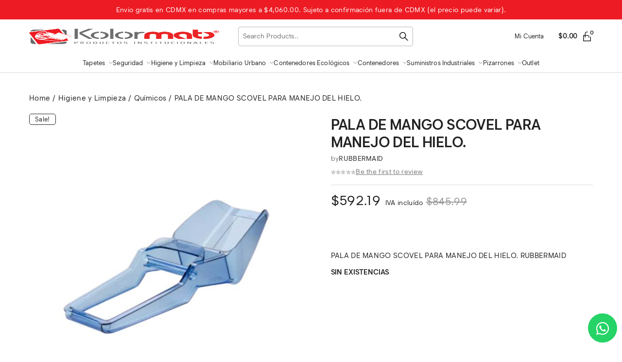

--- FILE ---
content_type: text/html; charset=UTF-8
request_url: https://www.kolormats.mx/producto/pala-de-mango-scovel-para-manejo-del-hielo-rubbermaid/
body_size: 34974
content:
<!DOCTYPE html>
<html lang="es">
<head>
<meta charset="UTF-8">
<meta name="viewport" content="width=device-width, initial-scale=1">
<link rel="profile" href="gmpg.org/xfn/11">
<title>PALA DE MANGO SCOVEL PARA MANEJO DEL HIELO. &#8211; Kolormats</title>
<meta name='robots' content='max-image-preview:large'/>
<link rel='dns-prefetch' href='//www.googletagmanager.com'/>
<link rel='dns-prefetch' href='//www.google.com'/>
<link rel="alternate" title="oEmbed (JSON)" type="application/json+oembed" href="https://www.kolormats.mx/wp-json/oembed/1.0/embed?url=https%3A%2F%2Fwww.kolormats.mx%2Fproducto%2Fpala-de-mango-scovel-para-manejo-del-hielo-rubbermaid%2F"/>
<link rel="alternate" title="oEmbed (XML)" type="text/xml+oembed" href="https://www.kolormats.mx/wp-json/oembed/1.0/embed?url=https%3A%2F%2Fwww.kolormats.mx%2Fproducto%2Fpala-de-mango-scovel-para-manejo-del-hielo-rubbermaid%2F&#038;format=xml"/>
<style id='wp-img-auto-sizes-contain-inline-css'>img:is([sizes=auto i],[sizes^="auto," i]){contain-intrinsic-size:3000px 1500px}</style>
<style>#wcs-debug{padding:0 0 0;font-size:1em;margin-bottom:2em;}
#wcs-debug #wcs-debug-header{background:#3d9cd2;color:#ffffff;padding:10px 20px;cursor:pointer;position:relative;}
#wcs-debug #wcs-debug-header .wcs-debug-toggle{background-image:url(//www.kolormats.mx/wp-content/plugins/conditional-shipping-for-woocommerce/frontend/img/arrow.svg);background-repeat:no-repeat;background-position:right center;width:42px;height:100%;right:0;top:0;background-size:42px;position:absolute;transition:.3s all;}
#wcs-debug.closed .wcs-debug-toggle{-webkit-transform:rotate(-90deg);-ms-transform:rotate(-90deg);transform:rotate(-90deg);}
#wcs-debug #wcs-debug-contents{padding:20px 20px 0;display:none;border:1px solid #dee2e6;border-width:0 1px 1px;}
#wcs-debug #wcs-debug-contents .wcs-debug-tip{color:#1864ab;background:url(//www.kolormats.mx/wp-content/plugins/conditional-shipping-for-woocommerce/frontend/img/tip2.svg) no-repeat left 5px;background-size:16px 16px;padding-left:24px;}
#wcs-debug #wcs-debug-contents h3{margin:10px 0 20px;font-weight:bold;font-size:1.2em;}
#wcs-debug #wcs-debug-contents h3.ruleset-title{font-size:1em;}
#wcs-debug #wcs-debug-contents h3.ruleset-title a{font-weight:bold;}
#wcs-debug .wcs-debug-result-label{padding:5px;border-radius:3px;color:#ffffff;font-weight:bold;text-transform:uppercase;font-size:12px;}
#wcs-debug .wcs-debug-result-label.wcs-debug-result-label-pass{background:#2b8a3e;}
#wcs-debug .wcs-debug-result-label.wcs-debug-result-label-fail{background:#c92a2a;}
#wcs-debug table.wcs-debug-table{border:1px solid #dee2e6;margin:0 0 20px;}
#wcs-debug table.wcs-debug-table.wcs-debug-table-fixed{table-layout:fixed;}
#wcs-debug table.wcs-debug-table td, #wcs-debug table.wcs-debug-table th{padding:5px 10px;text-align:left;}
#wcs-debug table.wcs-debug-table td.align-right,
#wcs-debug table.wcs-debug-table th.align-right{text-align:right;}
#wcs-notices,
.wcs-shipping-notices{margin-top:1em;}
#wcs-notices .conditional-shipping-notice.conditional-shipping-notice-style-success, #wcs-notices .conditional-shipping-notice.conditional-shipping-notice-style-warning, #wcs-notices .conditional-shipping-notice.conditional-shipping-notice-style-error,
.wcs-shipping-notices .conditional-shipping-notice.conditional-shipping-notice-style-success, .wcs-shipping-notices .conditional-shipping-notice.conditional-shipping-notice-style-warning, .wcs-shipping-notices .conditional-shipping-notice.conditional-shipping-notice-style-error{margin-bottom:0.5rem;padding:10px 10px 10px 36px;border:1px solid #000000;background-repeat:no-repeat;background-position:0.5rem center;font-size:0.875em;font-weight:400;color:#2f2f2f;border-radius:4px;line-height:19px;}
#wcs-notices .conditional-shipping-notice.conditional-shipping-notice-style-success:last-child, #wcs-notices .conditional-shipping-notice.conditional-shipping-notice-style-warning:last-child, #wcs-notices .conditional-shipping-notice.conditional-shipping-notice-style-error:last-child,
.wcs-shipping-notices .conditional-shipping-notice.conditional-shipping-notice-style-success:last-child, .wcs-shipping-notices .conditional-shipping-notice.conditional-shipping-notice-style-warning:last-child, .wcs-shipping-notices .conditional-shipping-notice.conditional-shipping-notice-style-error:last-child{margin-bottom:0;}
#wcs-notices .conditional-shipping-notice.conditional-shipping-notice-style-success.conditional-shipping-notice-style-warning, #wcs-notices .conditional-shipping-notice.conditional-shipping-notice-style-warning.conditional-shipping-notice-style-warning, #wcs-notices .conditional-shipping-notice.conditional-shipping-notice-style-error.conditional-shipping-notice-style-warning,
.wcs-shipping-notices .conditional-shipping-notice.conditional-shipping-notice-style-success.conditional-shipping-notice-style-warning, .wcs-shipping-notices .conditional-shipping-notice.conditional-shipping-notice-style-warning.conditional-shipping-notice-style-warning, .wcs-shipping-notices .conditional-shipping-notice.conditional-shipping-notice-style-error.conditional-shipping-notice-style-warning{background-image:url(//www.kolormats.mx/wp-content/plugins/conditional-shipping-for-woocommerce/frontend/img/notices/warning.svg);background-size:20px 20px;background-color:#fffbf4;border-color:#f0b849;color:#e67700;}
#wcs-notices .conditional-shipping-notice.conditional-shipping-notice-style-success.conditional-shipping-notice-style-success, #wcs-notices .conditional-shipping-notice.conditional-shipping-notice-style-warning.conditional-shipping-notice-style-success, #wcs-notices .conditional-shipping-notice.conditional-shipping-notice-style-error.conditional-shipping-notice-style-success,
.wcs-shipping-notices .conditional-shipping-notice.conditional-shipping-notice-style-success.conditional-shipping-notice-style-success, .wcs-shipping-notices .conditional-shipping-notice.conditional-shipping-notice-style-warning.conditional-shipping-notice-style-success, .wcs-shipping-notices .conditional-shipping-notice.conditional-shipping-notice-style-error.conditional-shipping-notice-style-success{background-image:url(//www.kolormats.mx/wp-content/plugins/conditional-shipping-for-woocommerce/frontend/img/notices/yes-alt.svg);background-size:20px 20px;background-color:#f4fff4;border-color:#66C449;color:#2b8a3e;}
#wcs-notices .conditional-shipping-notice.conditional-shipping-notice-style-success.conditional-shipping-notice-style-error, #wcs-notices .conditional-shipping-notice.conditional-shipping-notice-style-warning.conditional-shipping-notice-style-error, #wcs-notices .conditional-shipping-notice.conditional-shipping-notice-style-error.conditional-shipping-notice-style-error,
.wcs-shipping-notices .conditional-shipping-notice.conditional-shipping-notice-style-success.conditional-shipping-notice-style-error, .wcs-shipping-notices .conditional-shipping-notice.conditional-shipping-notice-style-warning.conditional-shipping-notice-style-error, .wcs-shipping-notices .conditional-shipping-notice.conditional-shipping-notice-style-error.conditional-shipping-notice-style-error{background-image:url(//www.kolormats.mx/wp-content/plugins/conditional-shipping-for-woocommerce/frontend/img/notices/dismiss.svg);background-size:20px 20px;background-color:#FFF4F4;border-color:#F06B49;color:#c92a2a;}
.wcs-shipping-notices-blocks > div{margin-bottom:0.5rem;}
.wcs-shipping-notices-blocks > div .conditional-shipping-notice{margin-bottom:0;}
.wcs-shipping-notices-blocks > div:last-child{margin-bottom:0;}</style>
<style id='wp-block-library-inline-css'>:root{--wp-block-synced-color:#7a00df;--wp-block-synced-color--rgb:122,0,223;--wp-bound-block-color:var(--wp-block-synced-color);--wp-editor-canvas-background:#ddd;--wp-admin-theme-color:#007cba;--wp-admin-theme-color--rgb:0,124,186;--wp-admin-theme-color-darker-10:#006ba1;--wp-admin-theme-color-darker-10--rgb:0,107,160.5;--wp-admin-theme-color-darker-20:#005a87;--wp-admin-theme-color-darker-20--rgb:0,90,135;--wp-admin-border-width-focus:2px}@media (min-resolution:192dpi){:root{--wp-admin-border-width-focus:1.5px}}.wp-element-button{cursor:pointer}:root .has-very-light-gray-background-color{background-color:#eee}:root .has-very-dark-gray-background-color{background-color:#313131}:root .has-very-light-gray-color{color:#eee}:root .has-very-dark-gray-color{color:#313131}:root .has-vivid-green-cyan-to-vivid-cyan-blue-gradient-background{background:linear-gradient(135deg,#00d084,#0693e3)}:root .has-purple-crush-gradient-background{background:linear-gradient(135deg,#34e2e4,#4721fb 50%,#ab1dfe)}:root .has-hazy-dawn-gradient-background{background:linear-gradient(135deg,#faaca8,#dad0ec)}:root .has-subdued-olive-gradient-background{background:linear-gradient(135deg,#fafae1,#67a671)}:root .has-atomic-cream-gradient-background{background:linear-gradient(135deg,#fdd79a,#004a59)}:root .has-nightshade-gradient-background{background:linear-gradient(135deg,#330968,#31cdcf)}:root .has-midnight-gradient-background{background:linear-gradient(135deg,#020381,#2874fc)}:root{--wp--preset--font-size--normal:16px;--wp--preset--font-size--huge:42px}.has-regular-font-size{font-size:1em}.has-larger-font-size{font-size:2.625em}.has-normal-font-size{font-size:var(--wp--preset--font-size--normal)}.has-huge-font-size{font-size:var(--wp--preset--font-size--huge)}.has-text-align-center{text-align:center}.has-text-align-left{text-align:left}.has-text-align-right{text-align:right}.has-fit-text{white-space:nowrap!important}#end-resizable-editor-section{display:none}.aligncenter{clear:both}.items-justified-left{justify-content:flex-start}.items-justified-center{justify-content:center}.items-justified-right{justify-content:flex-end}.items-justified-space-between{justify-content:space-between}.screen-reader-text{border:0;clip-path:inset(50%);height:1px;margin:-1px;overflow:hidden;padding:0;position:absolute;width:1px;word-wrap:normal!important}.screen-reader-text:focus{background-color:#ddd;clip-path:none;color:#444;display:block;font-size:1em;height:auto;left:5px;line-height:normal;padding:15px 23px 14px;text-decoration:none;top:5px;width:auto;z-index:100000}html :where(.has-border-color){border-style:solid}html :where([style*=border-top-color]){border-top-style:solid}html :where([style*=border-right-color]){border-right-style:solid}html :where([style*=border-bottom-color]){border-bottom-style:solid}html :where([style*=border-left-color]){border-left-style:solid}html :where([style*=border-width]){border-style:solid}html :where([style*=border-top-width]){border-top-style:solid}html :where([style*=border-right-width]){border-right-style:solid}html :where([style*=border-bottom-width]){border-bottom-style:solid}html :where([style*=border-left-width]){border-left-style:solid}html :where(img[class*=wp-image-]){height:auto;max-width:100%}:where(figure){margin:0 0 1em}html :where(.is-position-sticky){--wp-admin--admin-bar--position-offset:var(--wp-admin--admin-bar--height,0px)}@media screen and (max-width:600px){html :where(.is-position-sticky){--wp-admin--admin-bar--position-offset:0px}}</style><style id='wp-block-paragraph-inline-css'>.is-small-text{font-size:.875em}.is-regular-text{font-size:1em}.is-large-text{font-size:2.25em}.is-larger-text{font-size:3em}.has-drop-cap:not(:focus):first-letter{float:left;font-size:8.4em;font-style:normal;font-weight:100;line-height:.68;margin:.05em .1em 0 0;text-transform:uppercase}body.rtl .has-drop-cap:not(:focus):first-letter{float:none;margin-left:.1em}p.has-drop-cap.has-background{overflow:hidden}:root :where(p.has-background){padding:1.25em 2.375em}:where(p.has-text-color:not(.has-link-color)) a{color:inherit}p.has-text-align-left[style*="writing-mode:vertical-lr"],p.has-text-align-right[style*="writing-mode:vertical-rl"]{rotate:180deg}</style>
<style id='wp-block-social-links-inline-css'>.wp-block-social-links{background:none;box-sizing:border-box;margin-left:0;padding-left:0;padding-right:0;text-indent:0}.wp-block-social-links .wp-social-link a,.wp-block-social-links .wp-social-link a:hover{border-bottom:0;box-shadow:none;text-decoration:none}.wp-block-social-links .wp-social-link svg{height:1em;width:1em}.wp-block-social-links .wp-social-link span:not(.screen-reader-text){font-size:.65em;margin-left:.5em;margin-right:.5em}.wp-block-social-links.has-small-icon-size{font-size:16px}.wp-block-social-links,.wp-block-social-links.has-normal-icon-size{font-size:24px}.wp-block-social-links.has-large-icon-size{font-size:36px}.wp-block-social-links.has-huge-icon-size{font-size:48px}.wp-block-social-links.aligncenter{display:flex;justify-content:center}.wp-block-social-links.alignright{justify-content:flex-end}.wp-block-social-link{border-radius:9999px;display:block}@media not (prefers-reduced-motion){.wp-block-social-link{transition:transform .1s ease}}.wp-block-social-link{height:auto}.wp-block-social-link a{align-items:center;display:flex;line-height:0}.wp-block-social-link:hover{transform:scale(1.1)}.wp-block-social-links .wp-block-social-link.wp-social-link{display:inline-block;margin:0;padding:0}.wp-block-social-links .wp-block-social-link.wp-social-link .wp-block-social-link-anchor,.wp-block-social-links .wp-block-social-link.wp-social-link .wp-block-social-link-anchor svg,.wp-block-social-links .wp-block-social-link.wp-social-link .wp-block-social-link-anchor:active,.wp-block-social-links .wp-block-social-link.wp-social-link .wp-block-social-link-anchor:hover,.wp-block-social-links .wp-block-social-link.wp-social-link .wp-block-social-link-anchor:visited{color:currentColor;fill:currentColor}:where(.wp-block-social-links:not(.is-style-logos-only)) .wp-social-link{background-color:#f0f0f0;color:#444}:where(.wp-block-social-links:not(.is-style-logos-only)) .wp-social-link-amazon{background-color:#f90;color:#fff}:where(.wp-block-social-links:not(.is-style-logos-only)) .wp-social-link-bandcamp{background-color:#1ea0c3;color:#fff}:where(.wp-block-social-links:not(.is-style-logos-only)) .wp-social-link-behance{background-color:#0757fe;color:#fff}:where(.wp-block-social-links:not(.is-style-logos-only)) .wp-social-link-bluesky{background-color:#0a7aff;color:#fff}:where(.wp-block-social-links:not(.is-style-logos-only)) .wp-social-link-codepen{background-color:#1e1f26;color:#fff}:where(.wp-block-social-links:not(.is-style-logos-only)) .wp-social-link-deviantart{background-color:#02e49b;color:#fff}:where(.wp-block-social-links:not(.is-style-logos-only)) .wp-social-link-discord{background-color:#5865f2;color:#fff}:where(.wp-block-social-links:not(.is-style-logos-only)) .wp-social-link-dribbble{background-color:#e94c89;color:#fff}:where(.wp-block-social-links:not(.is-style-logos-only)) .wp-social-link-dropbox{background-color:#4280ff;color:#fff}:where(.wp-block-social-links:not(.is-style-logos-only)) .wp-social-link-etsy{background-color:#f45800;color:#fff}:where(.wp-block-social-links:not(.is-style-logos-only)) .wp-social-link-facebook{background-color:#0866ff;color:#fff}:where(.wp-block-social-links:not(.is-style-logos-only)) .wp-social-link-fivehundredpx{background-color:#000;color:#fff}:where(.wp-block-social-links:not(.is-style-logos-only)) .wp-social-link-flickr{background-color:#0461dd;color:#fff}:where(.wp-block-social-links:not(.is-style-logos-only)) .wp-social-link-foursquare{background-color:#e65678;color:#fff}:where(.wp-block-social-links:not(.is-style-logos-only)) .wp-social-link-github{background-color:#24292d;color:#fff}:where(.wp-block-social-links:not(.is-style-logos-only)) .wp-social-link-goodreads{background-color:#eceadd;color:#382110}:where(.wp-block-social-links:not(.is-style-logos-only)) .wp-social-link-google{background-color:#ea4434;color:#fff}:where(.wp-block-social-links:not(.is-style-logos-only)) .wp-social-link-gravatar{background-color:#1d4fc4;color:#fff}:where(.wp-block-social-links:not(.is-style-logos-only)) .wp-social-link-instagram{background-color:#f00075;color:#fff}:where(.wp-block-social-links:not(.is-style-logos-only)) .wp-social-link-lastfm{background-color:#e21b24;color:#fff}:where(.wp-block-social-links:not(.is-style-logos-only)) .wp-social-link-linkedin{background-color:#0d66c2;color:#fff}:where(.wp-block-social-links:not(.is-style-logos-only)) .wp-social-link-mastodon{background-color:#3288d4;color:#fff}:where(.wp-block-social-links:not(.is-style-logos-only)) .wp-social-link-medium{background-color:#000;color:#fff}:where(.wp-block-social-links:not(.is-style-logos-only)) .wp-social-link-meetup{background-color:#f6405f;color:#fff}:where(.wp-block-social-links:not(.is-style-logos-only)) .wp-social-link-patreon{background-color:#000;color:#fff}:where(.wp-block-social-links:not(.is-style-logos-only)) .wp-social-link-pinterest{background-color:#e60122;color:#fff}:where(.wp-block-social-links:not(.is-style-logos-only)) .wp-social-link-pocket{background-color:#ef4155;color:#fff}:where(.wp-block-social-links:not(.is-style-logos-only)) .wp-social-link-reddit{background-color:#ff4500;color:#fff}:where(.wp-block-social-links:not(.is-style-logos-only)) .wp-social-link-skype{background-color:#0478d7;color:#fff}:where(.wp-block-social-links:not(.is-style-logos-only)) .wp-social-link-snapchat{background-color:#fefc00;color:#fff;stroke:#000}:where(.wp-block-social-links:not(.is-style-logos-only)) .wp-social-link-soundcloud{background-color:#ff5600;color:#fff}:where(.wp-block-social-links:not(.is-style-logos-only)) .wp-social-link-spotify{background-color:#1bd760;color:#fff}:where(.wp-block-social-links:not(.is-style-logos-only)) .wp-social-link-telegram{background-color:#2aabee;color:#fff}:where(.wp-block-social-links:not(.is-style-logos-only)) .wp-social-link-threads{background-color:#000;color:#fff}:where(.wp-block-social-links:not(.is-style-logos-only)) .wp-social-link-tiktok{background-color:#000;color:#fff}:where(.wp-block-social-links:not(.is-style-logos-only)) .wp-social-link-tumblr{background-color:#011835;color:#fff}:where(.wp-block-social-links:not(.is-style-logos-only)) .wp-social-link-twitch{background-color:#6440a4;color:#fff}:where(.wp-block-social-links:not(.is-style-logos-only)) .wp-social-link-twitter{background-color:#1da1f2;color:#fff}:where(.wp-block-social-links:not(.is-style-logos-only)) .wp-social-link-vimeo{background-color:#1eb7ea;color:#fff}:where(.wp-block-social-links:not(.is-style-logos-only)) .wp-social-link-vk{background-color:#4680c2;color:#fff}:where(.wp-block-social-links:not(.is-style-logos-only)) .wp-social-link-wordpress{background-color:#3499cd;color:#fff}:where(.wp-block-social-links:not(.is-style-logos-only)) .wp-social-link-whatsapp{background-color:#25d366;color:#fff}:where(.wp-block-social-links:not(.is-style-logos-only)) .wp-social-link-x{background-color:#000;color:#fff}:where(.wp-block-social-links:not(.is-style-logos-only)) .wp-social-link-yelp{background-color:#d32422;color:#fff}:where(.wp-block-social-links:not(.is-style-logos-only)) .wp-social-link-youtube{background-color:red;color:#fff}:where(.wp-block-social-links.is-style-logos-only) .wp-social-link{background:none}:where(.wp-block-social-links.is-style-logos-only) .wp-social-link svg{height:1.25em;width:1.25em}:where(.wp-block-social-links.is-style-logos-only) .wp-social-link-amazon{color:#f90}:where(.wp-block-social-links.is-style-logos-only) .wp-social-link-bandcamp{color:#1ea0c3}:where(.wp-block-social-links.is-style-logos-only) .wp-social-link-behance{color:#0757fe}:where(.wp-block-social-links.is-style-logos-only) .wp-social-link-bluesky{color:#0a7aff}:where(.wp-block-social-links.is-style-logos-only) .wp-social-link-codepen{color:#1e1f26}:where(.wp-block-social-links.is-style-logos-only) .wp-social-link-deviantart{color:#02e49b}:where(.wp-block-social-links.is-style-logos-only) .wp-social-link-discord{color:#5865f2}:where(.wp-block-social-links.is-style-logos-only) .wp-social-link-dribbble{color:#e94c89}:where(.wp-block-social-links.is-style-logos-only) .wp-social-link-dropbox{color:#4280ff}:where(.wp-block-social-links.is-style-logos-only) .wp-social-link-etsy{color:#f45800}:where(.wp-block-social-links.is-style-logos-only) .wp-social-link-facebook{color:#0866ff}:where(.wp-block-social-links.is-style-logos-only) .wp-social-link-fivehundredpx{color:#000}:where(.wp-block-social-links.is-style-logos-only) .wp-social-link-flickr{color:#0461dd}:where(.wp-block-social-links.is-style-logos-only) .wp-social-link-foursquare{color:#e65678}:where(.wp-block-social-links.is-style-logos-only) .wp-social-link-github{color:#24292d}:where(.wp-block-social-links.is-style-logos-only) .wp-social-link-goodreads{color:#382110}:where(.wp-block-social-links.is-style-logos-only) .wp-social-link-google{color:#ea4434}:where(.wp-block-social-links.is-style-logos-only) .wp-social-link-gravatar{color:#1d4fc4}:where(.wp-block-social-links.is-style-logos-only) .wp-social-link-instagram{color:#f00075}:where(.wp-block-social-links.is-style-logos-only) .wp-social-link-lastfm{color:#e21b24}:where(.wp-block-social-links.is-style-logos-only) .wp-social-link-linkedin{color:#0d66c2}:where(.wp-block-social-links.is-style-logos-only) .wp-social-link-mastodon{color:#3288d4}:where(.wp-block-social-links.is-style-logos-only) .wp-social-link-medium{color:#000}:where(.wp-block-social-links.is-style-logos-only) .wp-social-link-meetup{color:#f6405f}:where(.wp-block-social-links.is-style-logos-only) .wp-social-link-patreon{color:#000}:where(.wp-block-social-links.is-style-logos-only) .wp-social-link-pinterest{color:#e60122}:where(.wp-block-social-links.is-style-logos-only) .wp-social-link-pocket{color:#ef4155}:where(.wp-block-social-links.is-style-logos-only) .wp-social-link-reddit{color:#ff4500}:where(.wp-block-social-links.is-style-logos-only) .wp-social-link-skype{color:#0478d7}:where(.wp-block-social-links.is-style-logos-only) .wp-social-link-snapchat{color:#fff;stroke:#000}:where(.wp-block-social-links.is-style-logos-only) .wp-social-link-soundcloud{color:#ff5600}:where(.wp-block-social-links.is-style-logos-only) .wp-social-link-spotify{color:#1bd760}:where(.wp-block-social-links.is-style-logos-only) .wp-social-link-telegram{color:#2aabee}:where(.wp-block-social-links.is-style-logos-only) .wp-social-link-threads{color:#000}:where(.wp-block-social-links.is-style-logos-only) .wp-social-link-tiktok{color:#000}:where(.wp-block-social-links.is-style-logos-only) .wp-social-link-tumblr{color:#011835}:where(.wp-block-social-links.is-style-logos-only) .wp-social-link-twitch{color:#6440a4}:where(.wp-block-social-links.is-style-logos-only) .wp-social-link-twitter{color:#1da1f2}:where(.wp-block-social-links.is-style-logos-only) .wp-social-link-vimeo{color:#1eb7ea}:where(.wp-block-social-links.is-style-logos-only) .wp-social-link-vk{color:#4680c2}:where(.wp-block-social-links.is-style-logos-only) .wp-social-link-whatsapp{color:#25d366}:where(.wp-block-social-links.is-style-logos-only) .wp-social-link-wordpress{color:#3499cd}:where(.wp-block-social-links.is-style-logos-only) .wp-social-link-x{color:#000}:where(.wp-block-social-links.is-style-logos-only) .wp-social-link-yelp{color:#d32422}:where(.wp-block-social-links.is-style-logos-only) .wp-social-link-youtube{color:red}.wp-block-social-links.is-style-pill-shape .wp-social-link{width:auto}:root :where(.wp-block-social-links .wp-social-link a){padding:.25em}:root :where(.wp-block-social-links.is-style-logos-only .wp-social-link a){padding:0}:root :where(.wp-block-social-links.is-style-pill-shape .wp-social-link a){padding-left:.6666666667em;padding-right:.6666666667em}.wp-block-social-links:not(.has-icon-color):not(.has-icon-background-color) .wp-social-link-snapchat .wp-block-social-link-label{color:#000}</style>
<link rel="stylesheet" type="text/css" href="//www.kolormats.mx/wp-content/cache/wpfc-minified/e4bozbu5/9tqwu.css" media="all"/>
<style id='global-styles-inline-css'>:root{--wp--preset--aspect-ratio--square:1;--wp--preset--aspect-ratio--4-3:4/3;--wp--preset--aspect-ratio--3-4:3/4;--wp--preset--aspect-ratio--3-2:3/2;--wp--preset--aspect-ratio--2-3:2/3;--wp--preset--aspect-ratio--16-9:16/9;--wp--preset--aspect-ratio--9-16:9/16;--wp--preset--color--black:#000000;--wp--preset--color--cyan-bluish-gray:#abb8c3;--wp--preset--color--white:#ffffff;--wp--preset--color--pale-pink:#f78da7;--wp--preset--color--vivid-red:#cf2e2e;--wp--preset--color--luminous-vivid-orange:#ff6900;--wp--preset--color--luminous-vivid-amber:#fcb900;--wp--preset--color--light-green-cyan:#7bdcb5;--wp--preset--color--vivid-green-cyan:#00d084;--wp--preset--color--pale-cyan-blue:#8ed1fc;--wp--preset--color--vivid-cyan-blue:#0693e3;--wp--preset--color--vivid-purple:#9b51e0;--wp--preset--gradient--vivid-cyan-blue-to-vivid-purple:linear-gradient(135deg,rgb(6,147,227) 0%,rgb(155,81,224) 100%);--wp--preset--gradient--light-green-cyan-to-vivid-green-cyan:linear-gradient(135deg,rgb(122,220,180) 0%,rgb(0,208,130) 100%);--wp--preset--gradient--luminous-vivid-amber-to-luminous-vivid-orange:linear-gradient(135deg,rgb(252,185,0) 0%,rgb(255,105,0) 100%);--wp--preset--gradient--luminous-vivid-orange-to-vivid-red:linear-gradient(135deg,rgb(255,105,0) 0%,rgb(207,46,46) 100%);--wp--preset--gradient--very-light-gray-to-cyan-bluish-gray:linear-gradient(135deg,rgb(238,238,238) 0%,rgb(169,184,195) 100%);--wp--preset--gradient--cool-to-warm-spectrum:linear-gradient(135deg,rgb(74,234,220) 0%,rgb(151,120,209) 20%,rgb(207,42,186) 40%,rgb(238,44,130) 60%,rgb(251,105,98) 80%,rgb(254,248,76) 100%);--wp--preset--gradient--blush-light-purple:linear-gradient(135deg,rgb(255,206,236) 0%,rgb(152,150,240) 100%);--wp--preset--gradient--blush-bordeaux:linear-gradient(135deg,rgb(254,205,165) 0%,rgb(254,45,45) 50%,rgb(107,0,62) 100%);--wp--preset--gradient--luminous-dusk:linear-gradient(135deg,rgb(255,203,112) 0%,rgb(199,81,192) 50%,rgb(65,88,208) 100%);--wp--preset--gradient--pale-ocean:linear-gradient(135deg,rgb(255,245,203) 0%,rgb(182,227,212) 50%,rgb(51,167,181) 100%);--wp--preset--gradient--electric-grass:linear-gradient(135deg,rgb(202,248,128) 0%,rgb(113,206,126) 100%);--wp--preset--gradient--midnight:linear-gradient(135deg,rgb(2,3,129) 0%,rgb(40,116,252) 100%);--wp--preset--font-size--small:13px;--wp--preset--font-size--medium:20px;--wp--preset--font-size--large:36px;--wp--preset--font-size--x-large:42px;--wp--preset--spacing--20:0.44rem;--wp--preset--spacing--30:0.67rem;--wp--preset--spacing--40:1rem;--wp--preset--spacing--50:1.5rem;--wp--preset--spacing--60:2.25rem;--wp--preset--spacing--70:3.38rem;--wp--preset--spacing--80:5.06rem;--wp--preset--shadow--natural:6px 6px 9px rgba(0, 0, 0, 0.2);--wp--preset--shadow--deep:12px 12px 50px rgba(0, 0, 0, 0.4);--wp--preset--shadow--sharp:6px 6px 0px rgba(0, 0, 0, 0.2);--wp--preset--shadow--outlined:6px 6px 0px -3px rgb(255, 255, 255), 6px 6px rgb(0, 0, 0);--wp--preset--shadow--crisp:6px 6px 0px rgb(0, 0, 0);}:where(.is-layout-flex){gap:0.5em;}:where(.is-layout-grid){gap:0.5em;}body .is-layout-flex{display:flex;}.is-layout-flex{flex-wrap:wrap;align-items:center;}.is-layout-flex > :is(*, div){margin:0;}body .is-layout-grid{display:grid;}.is-layout-grid > :is(*, div){margin:0;}:where(.wp-block-columns.is-layout-flex){gap:2em;}:where(.wp-block-columns.is-layout-grid){gap:2em;}:where(.wp-block-post-template.is-layout-flex){gap:1.25em;}:where(.wp-block-post-template.is-layout-grid){gap:1.25em;}.has-black-color{color:var(--wp--preset--color--black) !important;}.has-cyan-bluish-gray-color{color:var(--wp--preset--color--cyan-bluish-gray) !important;}.has-white-color{color:var(--wp--preset--color--white) !important;}.has-pale-pink-color{color:var(--wp--preset--color--pale-pink) !important;}.has-vivid-red-color{color:var(--wp--preset--color--vivid-red) !important;}.has-luminous-vivid-orange-color{color:var(--wp--preset--color--luminous-vivid-orange) !important;}.has-luminous-vivid-amber-color{color:var(--wp--preset--color--luminous-vivid-amber) !important;}.has-light-green-cyan-color{color:var(--wp--preset--color--light-green-cyan) !important;}.has-vivid-green-cyan-color{color:var(--wp--preset--color--vivid-green-cyan) !important;}.has-pale-cyan-blue-color{color:var(--wp--preset--color--pale-cyan-blue) !important;}.has-vivid-cyan-blue-color{color:var(--wp--preset--color--vivid-cyan-blue) !important;}.has-vivid-purple-color{color:var(--wp--preset--color--vivid-purple) !important;}.has-black-background-color{background-color:var(--wp--preset--color--black) !important;}.has-cyan-bluish-gray-background-color{background-color:var(--wp--preset--color--cyan-bluish-gray) !important;}.has-white-background-color{background-color:var(--wp--preset--color--white) !important;}.has-pale-pink-background-color{background-color:var(--wp--preset--color--pale-pink) !important;}.has-vivid-red-background-color{background-color:var(--wp--preset--color--vivid-red) !important;}.has-luminous-vivid-orange-background-color{background-color:var(--wp--preset--color--luminous-vivid-orange) !important;}.has-luminous-vivid-amber-background-color{background-color:var(--wp--preset--color--luminous-vivid-amber) !important;}.has-light-green-cyan-background-color{background-color:var(--wp--preset--color--light-green-cyan) !important;}.has-vivid-green-cyan-background-color{background-color:var(--wp--preset--color--vivid-green-cyan) !important;}.has-pale-cyan-blue-background-color{background-color:var(--wp--preset--color--pale-cyan-blue) !important;}.has-vivid-cyan-blue-background-color{background-color:var(--wp--preset--color--vivid-cyan-blue) !important;}.has-vivid-purple-background-color{background-color:var(--wp--preset--color--vivid-purple) !important;}.has-black-border-color{border-color:var(--wp--preset--color--black) !important;}.has-cyan-bluish-gray-border-color{border-color:var(--wp--preset--color--cyan-bluish-gray) !important;}.has-white-border-color{border-color:var(--wp--preset--color--white) !important;}.has-pale-pink-border-color{border-color:var(--wp--preset--color--pale-pink) !important;}.has-vivid-red-border-color{border-color:var(--wp--preset--color--vivid-red) !important;}.has-luminous-vivid-orange-border-color{border-color:var(--wp--preset--color--luminous-vivid-orange) !important;}.has-luminous-vivid-amber-border-color{border-color:var(--wp--preset--color--luminous-vivid-amber) !important;}.has-light-green-cyan-border-color{border-color:var(--wp--preset--color--light-green-cyan) !important;}.has-vivid-green-cyan-border-color{border-color:var(--wp--preset--color--vivid-green-cyan) !important;}.has-pale-cyan-blue-border-color{border-color:var(--wp--preset--color--pale-cyan-blue) !important;}.has-vivid-cyan-blue-border-color{border-color:var(--wp--preset--color--vivid-cyan-blue) !important;}.has-vivid-purple-border-color{border-color:var(--wp--preset--color--vivid-purple) !important;}.has-vivid-cyan-blue-to-vivid-purple-gradient-background{background:var(--wp--preset--gradient--vivid-cyan-blue-to-vivid-purple) !important;}.has-light-green-cyan-to-vivid-green-cyan-gradient-background{background:var(--wp--preset--gradient--light-green-cyan-to-vivid-green-cyan) !important;}.has-luminous-vivid-amber-to-luminous-vivid-orange-gradient-background{background:var(--wp--preset--gradient--luminous-vivid-amber-to-luminous-vivid-orange) !important;}.has-luminous-vivid-orange-to-vivid-red-gradient-background{background:var(--wp--preset--gradient--luminous-vivid-orange-to-vivid-red) !important;}.has-very-light-gray-to-cyan-bluish-gray-gradient-background{background:var(--wp--preset--gradient--very-light-gray-to-cyan-bluish-gray) !important;}.has-cool-to-warm-spectrum-gradient-background{background:var(--wp--preset--gradient--cool-to-warm-spectrum) !important;}.has-blush-light-purple-gradient-background{background:var(--wp--preset--gradient--blush-light-purple) !important;}.has-blush-bordeaux-gradient-background{background:var(--wp--preset--gradient--blush-bordeaux) !important;}.has-luminous-dusk-gradient-background{background:var(--wp--preset--gradient--luminous-dusk) !important;}.has-pale-ocean-gradient-background{background:var(--wp--preset--gradient--pale-ocean) !important;}.has-electric-grass-gradient-background{background:var(--wp--preset--gradient--electric-grass) !important;}.has-midnight-gradient-background{background:var(--wp--preset--gradient--midnight) !important;}.has-small-font-size{font-size:var(--wp--preset--font-size--small) !important;}.has-medium-font-size{font-size:var(--wp--preset--font-size--medium) !important;}.has-large-font-size{font-size:var(--wp--preset--font-size--large) !important;}.has-x-large-font-size{font-size:var(--wp--preset--font-size--x-large) !important;}</style>
<style id='core-block-supports-inline-css'>.wp-container-core-social-links-is-layout-765c4724{justify-content:flex-end;}</style>
<style id='classic-theme-styles-inline-css'>.wp-block-button__link{color:#fff;background-color:#32373c;border-radius:9999px;box-shadow:none;text-decoration:none;padding:calc(.667em + 2px) calc(1.333em + 2px);font-size:1.125em}.wp-block-file__button{background:#32373c;color:#fff;text-decoration:none}</style>
<link rel="stylesheet" type="text/css" href="//www.kolormats.mx/wp-content/cache/wpfc-minified/e3meeyuo/9tqwu.css" media="all"/>
<style id='agni-font-manager-custom-fonts-inline-css'>@font-face{font-family:"Segment";src:url("https://www.kolormats.mx/wp-content/uploads/agni-fonts/Segment/segment-thin.woff2") format("woff2"), url("https://www.kolormats.mx/wp-content/uploads/agni-fonts/Segment/segment-thin.eot"), url("https://www.kolormats.mx/wp-content/uploads/agni-fonts/Segment/segment-thin.svg") format("svg"), url("https://www.kolormats.mx/wp-content/uploads/agni-fonts/Segment/segment-thin.ttf") format("truetype"), url("https://www.kolormats.mx/wp-content/uploads/agni-fonts/Segment/segment-thin.woff") format("woff");font-weight:100;}
@font-face{font-family:"Segment";src:url("https://www.kolormats.mx/wp-content/uploads/agni-fonts/Segment/segment-thin-italic.svg") format("svg"), url("https://www.kolormats.mx/wp-content/uploads/agni-fonts/Segment/segment-thin-italic.woff2") format("woff2"), url("https://www.kolormats.mx/wp-content/uploads/agni-fonts/Segment/segment-thin-italic.eot"), url("https://www.kolormats.mx/wp-content/uploads/agni-fonts/Segment/segment-thin-italic.ttf") format("truetype"), url("https://www.kolormats.mx/wp-content/uploads/agni-fonts/Segment/segment-thin-italic.woff") format("woff");font-weight:100;font-style:italic;}
@font-face{font-family:"Segment";src:url("https://www.kolormats.mx/wp-content/uploads/agni-fonts/Segment/segment-semibold.woff2") format("woff2"), url("https://www.kolormats.mx/wp-content/uploads/agni-fonts/Segment/segment-semibold.eot"), url("https://www.kolormats.mx/wp-content/uploads/agni-fonts/Segment/segment-semibold.svg") format("svg"), url("https://www.kolormats.mx/wp-content/uploads/agni-fonts/Segment/segment-semibold.ttf") format("truetype"), url("https://www.kolormats.mx/wp-content/uploads/agni-fonts/Segment/segment-semibold.woff") format("woff");font-weight:600;}
@font-face{font-family:"Segment";src:url("https://www.kolormats.mx/wp-content/uploads/agni-fonts/Segment/segment-semibold-italic.woff2") format("woff2"), url("https://www.kolormats.mx/wp-content/uploads/agni-fonts/Segment/segment-semibold-italic.eot"), url("https://www.kolormats.mx/wp-content/uploads/agni-fonts/Segment/segment-semibold-italic.svg") format("svg"), url("https://www.kolormats.mx/wp-content/uploads/agni-fonts/Segment/segment-semibold-italic.ttf") format("truetype"), url("https://www.kolormats.mx/wp-content/uploads/agni-fonts/Segment/segment-semibold-italic.woff") format("woff");font-weight:600;font-style:italic;}
@font-face{font-family:"Segment";src:url("https://www.kolormats.mx/wp-content/uploads/agni-fonts/Segment/segment-regular.woff2") format("woff2"), url("https://www.kolormats.mx/wp-content/uploads/agni-fonts/Segment/segment-regular.eot"), url("https://www.kolormats.mx/wp-content/uploads/agni-fonts/Segment/segment-regular.svg") format("svg"), url("https://www.kolormats.mx/wp-content/uploads/agni-fonts/Segment/segment-regular.ttf") format("truetype"), url("https://www.kolormats.mx/wp-content/uploads/agni-fonts/Segment/segment-regular.woff") format("woff");font-weight:400;}
@font-face{font-family:"Segment";src:url("https://www.kolormats.mx/wp-content/uploads/agni-fonts/Segment/segment-medium.woff2") format("woff2"), url("https://www.kolormats.mx/wp-content/uploads/agni-fonts/Segment/segment-medium.eot"), url("https://www.kolormats.mx/wp-content/uploads/agni-fonts/Segment/segment-medium.svg") format("svg"), url("https://www.kolormats.mx/wp-content/uploads/agni-fonts/Segment/segment-medium.ttf") format("truetype"), url("https://www.kolormats.mx/wp-content/uploads/agni-fonts/Segment/segment-medium.woff") format("woff");font-weight:500;}
@font-face{font-family:"Segment";src:url("https://www.kolormats.mx/wp-content/uploads/agni-fonts/Segment/segment-medium-italic.woff2") format("woff2"), url("https://www.kolormats.mx/wp-content/uploads/agni-fonts/Segment/segment-medium-italic.eot"), url("https://www.kolormats.mx/wp-content/uploads/agni-fonts/Segment/segment-medium-italic.svg") format("svg"), url("https://www.kolormats.mx/wp-content/uploads/agni-fonts/Segment/segment-medium-italic.ttf") format("truetype"), url("https://www.kolormats.mx/wp-content/uploads/agni-fonts/Segment/segment-medium-italic.woff") format("woff");font-weight:500;font-style:italic;}
@font-face{font-family:"Segment";src:url("https://www.kolormats.mx/wp-content/uploads/agni-fonts/Segment/segment-light.woff2") format("woff2"), url("https://www.kolormats.mx/wp-content/uploads/agni-fonts/Segment/segment-light.eot"), url("https://www.kolormats.mx/wp-content/uploads/agni-fonts/Segment/segment-light.svg") format("svg"), url("https://www.kolormats.mx/wp-content/uploads/agni-fonts/Segment/segment-light.ttf") format("truetype"), url("https://www.kolormats.mx/wp-content/uploads/agni-fonts/Segment/segment-light.woff") format("woff");font-weight:300;}
@font-face{font-family:"Segment";src:url("https://www.kolormats.mx/wp-content/uploads/agni-fonts/Segment/segment-light-italic.svg") format("svg"), url("https://www.kolormats.mx/wp-content/uploads/agni-fonts/Segment/segment-light-italic.woff2") format("woff2"), url("https://www.kolormats.mx/wp-content/uploads/agni-fonts/Segment/segment-light-italic.eot"), url("https://www.kolormats.mx/wp-content/uploads/agni-fonts/Segment/segment-light-italic.ttf") format("truetype"), url("https://www.kolormats.mx/wp-content/uploads/agni-fonts/Segment/segment-light-italic.woff") format("woff");font-weight:300;font-style:italic;}
@font-face{font-family:"Segment";src:url("https://www.kolormats.mx/wp-content/uploads/agni-fonts/Segment/segment-italic.woff2") format("woff2"), url("https://www.kolormats.mx/wp-content/uploads/agni-fonts/Segment/segment-italic.eot"), url("https://www.kolormats.mx/wp-content/uploads/agni-fonts/Segment/segment-italic.svg") format("svg"), url("https://www.kolormats.mx/wp-content/uploads/agni-fonts/Segment/segment-italic.ttf") format("truetype"), url("https://www.kolormats.mx/wp-content/uploads/agni-fonts/Segment/segment-italic.woff") format("woff");font-weight:400;font-style:italic;}
@font-face{font-family:"Segment";src:url("https://www.kolormats.mx/wp-content/uploads/agni-fonts/Segment/segment-extralight.woff2") format("woff2"), url("https://www.kolormats.mx/wp-content/uploads/agni-fonts/Segment/segment-extralight.eot"), url("https://www.kolormats.mx/wp-content/uploads/agni-fonts/Segment/segment-extralight.svg") format("svg"), url("https://www.kolormats.mx/wp-content/uploads/agni-fonts/Segment/segment-extralight.ttf") format("truetype"), url("https://www.kolormats.mx/wp-content/uploads/agni-fonts/Segment/segment-extralight.woff") format("woff");font-weight:200;}
@font-face{font-family:"Segment";src:url("https://www.kolormats.mx/wp-content/uploads/agni-fonts/Segment/segment-extralight-italic.woff2") format("woff2"), url("https://www.kolormats.mx/wp-content/uploads/agni-fonts/Segment/segment-extralight-italic.eot"), url("https://www.kolormats.mx/wp-content/uploads/agni-fonts/Segment/segment-extralight-italic.svg") format("svg"), url("https://www.kolormats.mx/wp-content/uploads/agni-fonts/Segment/segment-extralight-italic.ttf") format("truetype"), url("https://www.kolormats.mx/wp-content/uploads/agni-fonts/Segment/segment-extralight-italic.woff") format("woff");font-weight:200;font-style:italic;}
@font-face{font-family:"Segment";src:url("https://www.kolormats.mx/wp-content/uploads/agni-fonts/Segment/segment-extrabold.woff2") format("woff2"), url("https://www.kolormats.mx/wp-content/uploads/agni-fonts/Segment/segment-extrabold.eot"), url("https://www.kolormats.mx/wp-content/uploads/agni-fonts/Segment/segment-extrabold.svg") format("svg"), url("https://www.kolormats.mx/wp-content/uploads/agni-fonts/Segment/segment-extrabold.ttf") format("truetype"), url("https://www.kolormats.mx/wp-content/uploads/agni-fonts/Segment/segment-extrabold.woff") format("woff");font-weight:800;}
@font-face{font-family:"Segment";src:url("https://www.kolormats.mx/wp-content/uploads/agni-fonts/Segment/segment-extrabold-italic.woff2") format("woff2"), url("https://www.kolormats.mx/wp-content/uploads/agni-fonts/Segment/segment-extrabold-italic.eot"), url("https://www.kolormats.mx/wp-content/uploads/agni-fonts/Segment/segment-extrabold-italic.svg") format("svg"), url("https://www.kolormats.mx/wp-content/uploads/agni-fonts/Segment/segment-extrabold-italic.ttf") format("truetype"), url("https://www.kolormats.mx/wp-content/uploads/agni-fonts/Segment/segment-extrabold-italic.woff") format("woff");font-weight:800;font-style:italic;}
@font-face{font-family:"Segment";src:url("https://www.kolormats.mx/wp-content/uploads/agni-fonts/Segment/segment-bold.woff2") format("woff2"), url("https://www.kolormats.mx/wp-content/uploads/agni-fonts/Segment/segment-bold.eot"), url("https://www.kolormats.mx/wp-content/uploads/agni-fonts/Segment/segment-bold.svg") format("svg"), url("https://www.kolormats.mx/wp-content/uploads/agni-fonts/Segment/segment-bold.ttf") format("truetype"), url("https://www.kolormats.mx/wp-content/uploads/agni-fonts/Segment/segment-bold.woff") format("woff");font-weight:700;}
@font-face{font-family:"Segment";src:url("https://www.kolormats.mx/wp-content/uploads/agni-fonts/Segment/segment-bold-italic.svg") format("svg"), url("https://www.kolormats.mx/wp-content/uploads/agni-fonts/Segment/segment-bold-italic.woff2") format("woff2"), url("https://www.kolormats.mx/wp-content/uploads/agni-fonts/Segment/segment-bold-italic.eot"), url("https://www.kolormats.mx/wp-content/uploads/agni-fonts/Segment/segment-bold-italic.ttf") format("truetype"), url("https://www.kolormats.mx/wp-content/uploads/agni-fonts/Segment/segment-bold-italic.woff") format("woff");font-weight:700;font-style:italic;}
@font-face{font-family:"Segment";src:url("https://www.kolormats.mx/wp-content/uploads/agni-fonts/Segment/segment-black.woff2") format("woff2"), url("https://www.kolormats.mx/wp-content/uploads/agni-fonts/Segment/segment-black.eot"), url("https://www.kolormats.mx/wp-content/uploads/agni-fonts/Segment/segment-black.svg") format("svg"), url("https://www.kolormats.mx/wp-content/uploads/agni-fonts/Segment/segment-black.ttf") format("truetype"), url("https://www.kolormats.mx/wp-content/uploads/agni-fonts/Segment/segment-black.woff") format("woff");font-weight:900;}
@font-face{font-family:"Segment";src:url("https://www.kolormats.mx/wp-content/uploads/agni-fonts/Segment/segment-black-italic.woff2") format("woff2"), url("https://www.kolormats.mx/wp-content/uploads/agni-fonts/Segment/segment-black-italic.eot"), url("https://www.kolormats.mx/wp-content/uploads/agni-fonts/Segment/segment-black-italic.svg") format("svg"), url("https://www.kolormats.mx/wp-content/uploads/agni-fonts/Segment/segment-black-italic.ttf") format("truetype"), url("https://www.kolormats.mx/wp-content/uploads/agni-fonts/Segment/segment-black-italic.woff") format("woff");font-weight:900;font-style:italic;}
@font-face{font-family:"Uncut Sans";src:url("https://www.kolormats.mx/wp-content/uploads/agni-fonts/Uncut Sans/Uncut-Sans-Regular.woff2") format("woff2");font-weight:400;}
@font-face{font-family:"Uncut Sans";src:url("https://www.kolormats.mx/wp-content/uploads/agni-fonts/Uncut Sans/Uncut-Sans-Semibold.woff2") format("woff2");font-weight:600;}</style>
<style id='woocommerce-inline-inline-css'>.woocommerce form .form-row .required{visibility:visible;}</style>
<link rel="stylesheet" type="text/css" href="//www.kolormats.mx/wp-content/cache/wpfc-minified/4rsxsk1/9tra1.css" media="all"/>
<style id='cartify-header-custom-2-inline-css'>.site-header-mobile .top-1 .site-header-top__contents--center{}.site-header-mobile .top-1{height:45px;background-color:rgba(255,255,255,1);}
.site-header-mobile  .top-1{padding:10px 0px 0px 0px}
.site-header-mobile .top-1 .left-1 .menu-3-1{padding:0px 15px 0px 15px}
.site-header-mobile .top-1 .left-1 .menu-3-1 .site-header-category-dropdown__text{}.site-header-mobile .top-1 .left-1 .menu-3-1 .site-header-category-dropdown__text-2{}.site-header-mobile .top-1 .left-1 .menu-3-1 .category-dropdown-menu-nav-menu__title{}.site-header-mobile .top-1 .left-1 .menu-3-1 .category-dropdown-menu-nav-menu__btn{}.site-header-mobile .top-1 .left-1 .menu-3-1 .site-header-category-dropdown__text,
.site-header-mobile .top-1 .left-1 .menu-3-1 .site-header-category-dropdown__text-2{}.site-header-mobile .top-1 .left-1 .menu-3-1 .burg-icon,
.site-header-mobile .top-1 .left-1 .menu-3-1 .burg-icon:before, .site-header-mobile .top-1 .left-1 .menu-3-1 .burg-icon:after{}.site-header-mobile .top-1 .left-1 .menu-3-1 .category-menu-0 a{}.site-header-mobile .top-1 .left-1 .menu-3-1 .category-menu-0 .category-dropdown-menu-nav-menu__contents > ul > li{}.site-header-mobile .top-1 .left-1 .menu-3-1 .category-menu-0 .category-dropdown-menu-nav-menu__contents >ul >li ul{}.site-header-mobile .top-1 .left-1 .menu-3-1 .category-menu-0 .category-dropdown-menu-nav-menu__contents >ul >li ul a{}.site-header-mobile .top-1 .left-1 .menu-3-1 .category-menu-1 a{}.site-header-mobile .top-1 .left-1 .menu-3-1 .category-menu-1 .category-dropdown-menu-nav-menu__contents > ul > li{}.site-header-mobile .top-1 .left-1 .menu-3-1 .category-menu-1 .category-dropdown-menu-nav-menu__contents >ul >li ul{}.site-header-mobile .top-1 .left-1 .menu-3-1 .category-menu-1 .category-dropdown-menu-nav-menu__contents >ul >li ul a{}
.site-header-mobile .top-1 .left-1 .logo-0{padding:0px 15px 0px 15px}
.site-header-mobile .top-1 .left-1 .logo-0 a{height:20px;}
.site-header-mobile .top-1 .right-3 .cart-0{padding:0px 15px 0px 15px}
.site-header-mobile .top-1 .right-3 .cart-0 .site-header-icon-container{}.site-header-mobile .top-1 .right-3 .cart-0 .site-header-icon-cart__text{}.site-header-mobile .top-1 .right-3 .cart-0 .site-header-icon-cart__amount{}.site-header-mobile .top-1 .right-3 .cart-0 >a{}.site-header-mobile .top-1 .right-3 .cart-0 svg{}.site-header-mobile .main-2 .site-header-main__contents--center{-webkit-box-flex:4;-ms-flex:4;flex:4;}.site-header-mobile .main-2{height:60px;}
.site-header-mobile .main-2 .center-2 .search-0{padding:0px 0px 0px 0px}
.site-header-mobile .main-2 .center-2 .search-0 .site-header-icon-container{}.site-header-mobile .main-2 .center-2 .search-0{}.site-header-mobile .main-2 .center-2 .search-0 .agni-ajax-search-form{}.site-header-mobile .main-2 .center-2 .search-0 .site-header-icon-search__text,
.site-header-mobile .main-2 .center-2 .search-0 .agni-ajax-search-form input[type='text'],
.site-header-mobile .main-2 .center-2 .search-0 .agni-ajax-search-form select{}.site-header-mobile .additional-3 .site-header-additional__contents--center{-webkit-box-flex:4;-ms-flex:4;flex:4;}.site-header-mobile .additional-3{height:40px;border-color:rgba(0,0,0,0.15);}
.site-header-mobile .spacer-mobile{height:105px;}
@media(min-width:667px){.site-header-tab .main-2 .site-header-main__contents--center{-webkit-box-flex:4;-ms-flex:4;flex:4;}.site-header-tab .main-2{height:60px;}
.site-header-tab .main-2 .center-2 .search-0{padding:0px 0px 0px 0px}
.site-header-tab .main-2 .center-2 .search-0 .site-header-icon-container{}.site-header-tab .main-2 .center-2 .search-0{}.site-header-tab .main-2 .center-2 .search-0 .agni-ajax-search-form{}.site-header-tab .main-2 .center-2 .search-0 .site-header-icon-search__text,
.site-header-tab .main-2 .center-2 .search-0 .agni-ajax-search-form input[type='text'],
.site-header-tab .main-2 .center-2 .search-0 .agni-ajax-search-form select{}.site-header-tab .top-1 .site-header-top__contents--center{}.site-header-tab .top-1{height:50px;background-color:rgba(255,255,255,1);}
.site-header-tab  .top-1{padding:5px 0px 0px 0px}
.site-header-tab .top-1 .left-1 .menu-3-1{padding:0px 15px 0px 15px}
.site-header-tab .top-1 .left-1 .menu-3-1 .site-header-category-dropdown__text{}.site-header-tab .top-1 .left-1 .menu-3-1 .site-header-category-dropdown__text-2{}.site-header-tab .top-1 .left-1 .menu-3-1 .category-dropdown-menu-nav-menu__title{}.site-header-tab .top-1 .left-1 .menu-3-1 .category-dropdown-menu-nav-menu__btn{}.site-header-tab .top-1 .left-1 .menu-3-1 .site-header-category-dropdown__text,
.site-header-tab .top-1 .left-1 .menu-3-1 .site-header-category-dropdown__text-2{}.site-header-tab .top-1 .left-1 .menu-3-1 .burg-icon,
.site-header-tab .top-1 .left-1 .menu-3-1 .burg-icon:before, .site-header-tab .top-1 .left-1 .menu-3-1 .burg-icon:after{}.site-header-tab .top-1 .left-1 .menu-3-1 .category-menu-0 a{}.site-header-tab .top-1 .left-1 .menu-3-1 .category-menu-0 .category-dropdown-menu-nav-menu__contents > ul > li{}.site-header-tab .top-1 .left-1 .menu-3-1 .category-menu-0 .category-dropdown-menu-nav-menu__contents >ul >li ul{}.site-header-tab .top-1 .left-1 .menu-3-1 .category-menu-0 .category-dropdown-menu-nav-menu__contents >ul >li ul a{}.site-header-tab .top-1 .left-1 .menu-3-1 .category-menu-1 a{}.site-header-tab .top-1 .left-1 .menu-3-1 .category-menu-1 .category-dropdown-menu-nav-menu__contents > ul > li{}.site-header-tab .top-1 .left-1 .menu-3-1 .category-menu-1 .category-dropdown-menu-nav-menu__contents >ul >li ul{}.site-header-tab .top-1 .left-1 .menu-3-1 .category-menu-1 .category-dropdown-menu-nav-menu__contents >ul >li ul a{}
.site-header-tab .top-1 .left-1 .logo-0{padding:0px 15px 0px 15px}
.site-header-tab .top-1 .left-1 .logo-0 a{height:25px;}
.site-header-tab .top-1 .right-3 .menu-2-0{padding:0px 10px 0px 15px}
.site-header-tab .top-1 .right-3 .menu-2-0{}.site-header-tab .top-1 .right-3 .menu-2-0 .site-header-menu-contents >ul >li >a{}.site-header-tab .top-1 .right-3 .menu-2-0 .site-header-menu-contents >ul >li ul,
.site-header-tab .top-1 .right-3 .menu-2-0 .site-header-menu-contents >ul >li ul:before{}.site-header-tab .top-1 .right-3 .menu-2-0 .site-header-menu-contents >ul >li ul a{}.site-header-tab .top-1 .right-3 .menu-2-0 a,
.site-header-tab .top-1 .right-3 .menu-2-0 li >ul a{}
.site-header-tab .top-1 .right-3 .cart-1{padding:0px 15px 0px 10px}
.site-header-tab .top-1 .right-3 .cart-1 .site-header-icon-container{}.site-header-tab .top-1 .right-3 .cart-1 .site-header-icon-cart__text{}.site-header-tab .top-1 .right-3 .cart-1 .site-header-icon-cart__amount{}.site-header-tab .top-1 .right-3 .cart-1 >a{}.site-header-tab .top-1 .right-3 .cart-1 svg{}.site-header-tab .additional-3 .site-header-additional__contents--center{-webkit-box-flex:4;-ms-flex:4;flex:4;}.site-header-tab .additional-3{height:40px;border-color:rgba(0,0,0,0.15);}
.site-header-tab .spacer-tab{height:110px;}
}@media(min-width:1024px){.site-header-laptop .main-2 .site-header-main__contents--center{}.site-header-laptop .main-2{height:70px;}
.site-header-laptop .main-2 .left-1 .logo-0{padding:0px 15px 0px 15px}
.site-header-laptop .main-2 .left-1 .logo-0 a{}
.site-header-laptop .main-2 .left-1 .search-1{padding:0px 15px 0px 15px}
.site-header-laptop .main-2 .left-1 .search-1 .site-header-icon-container{}.site-header-laptop .main-2 .left-1 .search-1{}.site-header-laptop .main-2 .left-1 .search-1 .agni-ajax-search-form{}.site-header-laptop .main-2 .left-1 .search-1 .site-header-icon-search__text,
.site-header-laptop .main-2 .left-1 .search-1 .agni-ajax-search-form input[type='text'],
.site-header-laptop .main-2 .left-1 .search-1 .agni-ajax-search-form select{}
.site-header-laptop .main-2 .right-3 .menu-2-0{padding:0px 15px 0px 15px}
.site-header-laptop .main-2 .right-3 .menu-2-0{}.site-header-laptop .main-2 .right-3 .menu-2-0 .site-header-menu-contents >ul >li >a{}.site-header-laptop .main-2 .right-3 .menu-2-0 .site-header-menu-contents >ul >li ul,
.site-header-laptop .main-2 .right-3 .menu-2-0 .site-header-menu-contents >ul >li ul:before{}.site-header-laptop .main-2 .right-3 .menu-2-0 .site-header-menu-contents >ul >li ul a{}.site-header-laptop .main-2 .right-3 .menu-2-0 a,
.site-header-laptop .main-2 .right-3 .menu-2-0 li >ul a{}
.site-header-laptop .main-2 .right-3 .cart-1{padding:0px 15px 0px 15px}
.site-header-laptop .main-2 .right-3 .cart-1 .site-header-icon-container{}.site-header-laptop .main-2 .right-3 .cart-1 .site-header-icon-cart__text{}.site-header-laptop .main-2 .right-3 .cart-1 .site-header-icon-cart__amount{}.site-header-laptop .main-2 .right-3 .cart-1 >a{}.site-header-laptop .main-2 .right-3 .cart-1 svg{}.site-header-laptop .additional-3 .site-header-additional__contents--center{-webkit-box-flex:4;-ms-flex:4;flex:4;}.site-header-laptop .additional-3{height:40px;border-color:rgba(0,0,0,0.15);}
.site-header-laptop .additional-3 .center-2 .menu-2-0{padding:0px 15px 0px 15px}
.site-header-laptop .additional-3 .center-2 .menu-2-0{--cartify_header_menu_overflow_wrap:wrap;}.site-header-laptop .additional-3 .center-2 .menu-2-0 .site-header-menu-contents >ul >li >a{}.site-header-laptop .additional-3 .center-2 .menu-2-0 .site-header-menu-contents >ul >li ul,
.site-header-laptop .additional-3 .center-2 .menu-2-0 .site-header-menu-contents >ul >li ul:before{}.site-header-laptop .additional-3 .center-2 .menu-2-0 .site-header-menu-contents >ul >li ul a{}.site-header-laptop .additional-3 .center-2 .menu-2-0 a,
.site-header-laptop .additional-3 .center-2 .menu-2-0 li >ul a{}.site-header-laptop .top-1 .site-header-top__contents--center{}.site-header-laptop .top-1{height:40px;background-color:rgba(237,28,36,1);}
.site-header-laptop .top-1 .center-2 .info-0{padding:0px 15px 0px 15px}
.site-header-laptop .top-1 .center-2 .info-0 .site-header-additional-info__name{}.site-header-laptop .top-1 .center-2 .info-0 .site-header-additional-info__value{}.site-header-laptop .top-1 .center-2 .info-0{text-align:left;color:#ffffff;}
.site-header-laptop .spacer-laptop{height:150px;}
}@media(min-width:1440px){.site-header-desktop .main-2 .site-header-main__contents--center{}.site-header-desktop .main-2{height:70px;}
.site-header-desktop .main-2 .left-1 .logo-2{padding:0px 15px 0px 15px}
.site-header-desktop .main-2 .left-1 .logo-2 a{}
.site-header-desktop .main-2 .left-1 .search-3{padding:0px 15px 0px 15px}
.site-header-desktop .main-2 .left-1 .search-3 .agni-ajax-search-form{min-width:500px;}
.site-header-desktop .main-2 .left-1 .search-3 .site-header-icon-container{}.site-header-desktop .main-2 .left-1 .search-3{}.site-header-desktop .main-2 .left-1 .search-3 .agni-ajax-search-form{}.site-header-desktop .main-2 .left-1 .search-3 .site-header-icon-search__text,
.site-header-desktop .main-2 .left-1 .search-3 .agni-ajax-search-form input[type='text'],
.site-header-desktop .main-2 .left-1 .search-3 .agni-ajax-search-form select{}
.site-header-desktop .main-2 .right-3 .menu-2-2{padding:0px 15px 0px 15px}
.site-header-desktop .main-2 .right-3 .menu-2-2{}.site-header-desktop .main-2 .right-3 .menu-2-2 .site-header-menu-contents >ul >li >a{}.site-header-desktop .main-2 .right-3 .menu-2-2 .site-header-menu-contents >ul >li ul,
.site-header-desktop .main-2 .right-3 .menu-2-2 .site-header-menu-contents >ul >li ul:before{}.site-header-desktop .main-2 .right-3 .menu-2-2 .site-header-menu-contents >ul >li ul a{}.site-header-desktop .main-2 .right-3 .menu-2-2 a,
.site-header-desktop .main-2 .right-3 .menu-2-2 li >ul a{}
.site-header-desktop .main-2 .right-3 .cart-2{padding:0px 15px 0px 15px}
.site-header-desktop .main-2 .right-3 .cart-2 .site-header-icon-container{}.site-header-desktop .main-2 .right-3 .cart-2 .site-header-icon-cart__text{}.site-header-desktop .main-2 .right-3 .cart-2 .site-header-icon-cart__amount{}.site-header-desktop .main-2 .right-3 .cart-2 >a{}.site-header-desktop .main-2 .right-3 .cart-2 svg{}.site-header-desktop .additional-3 .site-header-additional__contents--center{-webkit-box-flex:4;-ms-flex:4;flex:4;}.site-header-desktop .additional-3{height:46px;border-color:rgba(0,0,0,0.15);}
.site-header-desktop .additional-3 .center-2 .menu-2-0{padding:0px 15px 0px 15px}
.site-header-desktop .additional-3 .center-2 .menu-2-0{--cartify_header_menu_overflow_wrap:wrap;}.site-header-desktop .additional-3 .center-2 .menu-2-0 .site-header-menu-contents >ul >li >a{}.site-header-desktop .additional-3 .center-2 .menu-2-0 .site-header-menu-contents >ul >li ul,
.site-header-desktop .additional-3 .center-2 .menu-2-0 .site-header-menu-contents >ul >li ul:before{}.site-header-desktop .additional-3 .center-2 .menu-2-0 .site-header-menu-contents >ul >li ul a{}.site-header-desktop .additional-3 .center-2 .menu-2-0 a,
.site-header-desktop .additional-3 .center-2 .menu-2-0 li >ul a{}.site-header-desktop .top-1 .site-header-top__contents--center{}.site-header-desktop .top-1{height:40px;background-color:rgba(237,28,36,1);}
.site-header-desktop .top-1 .center-2 .info-0{padding:0px 15px 0px 15px}
.site-header-desktop .top-1 .center-2 .info-0 .site-header-additional-info__name{}.site-header-desktop .top-1 .center-2 .info-0 .site-header-additional-info__value{}.site-header-desktop .top-1 .center-2 .info-0{text-align:center;color:#ffffff;}
.site-header-desktop .spacer-desktop{height:156px;}
}</style>
<link rel='stylesheet' id='cartify-megamenu-custom-11359-5355-css' href='https://www.kolormats.mx/wp-content/themes/cartify/assets/css/custom.css?ver=67504b64c8cad270c85da9f545f5d775' type='text/css' media='all'/>
<style id='cartify-megamenu-custom-11359-5355-inline-css'>.menu-item-11359 .agni-megamenu-block-5355 >div{}</style>
<link rel='stylesheet' id='cartify-megamenu-custom-11360-5358-css' href='https://www.kolormats.mx/wp-content/themes/cartify/assets/css/custom.css?ver=67504b64c8cad270c85da9f545f5d775' type='text/css' media='all'/>
<style id='cartify-megamenu-custom-11360-5358-inline-css'>@media(min-width:720px){.menu-item-11360 .agni-megamenu-block-5358{--cartify_header_submenu_width:720px;}}.menu-item-11360 .agni-megamenu-block-5358 >div{}</style>
<link rel='stylesheet' id='cartify-megamenu-custom-11361-5367-css' href='https://www.kolormats.mx/wp-content/themes/cartify/assets/css/custom.css?ver=67504b64c8cad270c85da9f545f5d775' type='text/css' media='all'/>
<style id='cartify-megamenu-custom-11361-5367-inline-css'>.menu-item-11361 .agni-megamenu-block-5367 >div{}</style>
<link rel='stylesheet' id='cartify-megamenu-custom-11362-5369-css' href='https://www.kolormats.mx/wp-content/themes/cartify/assets/css/custom.css?ver=67504b64c8cad270c85da9f545f5d775' type='text/css' media='all'/>
<style id='cartify-megamenu-custom-11362-5369-inline-css'>.menu-item-11362 .agni-megamenu-block-5369 >div{}</style>
<link rel='stylesheet' id='cartify-megamenu-custom-11363-5372-css' href='https://www.kolormats.mx/wp-content/themes/cartify/assets/css/custom.css?ver=67504b64c8cad270c85da9f545f5d775' type='text/css' media='all'/>
<style id='cartify-megamenu-custom-11363-5372-inline-css'>@media(min-width:600px){.menu-item-11363 .agni-megamenu-block-5372{--cartify_header_submenu_width:600px;}}.menu-item-11363 .agni-megamenu-block-5372 >div{}</style>
<link rel='stylesheet' id='cartify-megamenu-custom-11364-5374-css' href='https://www.kolormats.mx/wp-content/themes/cartify/assets/css/custom.css?ver=67504b64c8cad270c85da9f545f5d775' type='text/css' media='all'/>
<style id='cartify-megamenu-custom-11364-5374-inline-css'>@media(min-width:740px){.menu-item-11364 .agni-megamenu-block-5374{--cartify_header_submenu_width:740px;}}.menu-item-11364 .agni-megamenu-block-5374 >div{}</style>
<link rel='stylesheet' id='cartify-megamenu-custom-11365-5376-css' href='https://www.kolormats.mx/wp-content/themes/cartify/assets/css/custom.css?ver=67504b64c8cad270c85da9f545f5d775' type='text/css' media='all'/>
<style id='cartify-megamenu-custom-11365-5376-inline-css'>.menu-item-11365 .agni-megamenu-block-5376 >div{}</style>
<link rel='stylesheet' id='cartify-megamenu-custom-11366-5379-css' href='https://www.kolormats.mx/wp-content/themes/cartify/assets/css/custom.css?ver=67504b64c8cad270c85da9f545f5d775' type='text/css' media='all'/>
<style id='cartify-megamenu-custom-11366-5379-inline-css'>.menu-item-11366 .agni-megamenu-block-5379 >div{}</style>
<link rel='stylesheet' id='cartify-megamenu-custom-11367-5385-css' href='https://www.kolormats.mx/wp-content/themes/cartify/assets/css/custom.css?ver=67504b64c8cad270c85da9f545f5d775' type='text/css' media='all'/>
<style id='cartify-megamenu-custom-11367-5385-inline-css'>@media(min-width:860px){.menu-item-11367 .agni-megamenu-block-5385{--cartify_header_submenu_width:860px;}}.menu-item-11367 .agni-megamenu-block-5385 >div{}</style>
<link rel='stylesheet' id='cartify-megamenu-custom-11373-4459-css' href='https://www.kolormats.mx/wp-content/themes/cartify/assets/css/custom.css?ver=67504b64c8cad270c85da9f545f5d775' type='text/css' media='all'/>
<style id='cartify-megamenu-custom-11373-4459-inline-css'>@media(min-width:975px){.menu-item-11373 .agni-megamenu-block-4459{--cartify_header_submenu_width:975px;}}.menu-item-11373 .agni-megamenu-block-4459 >div{max-height:500px;}</style>
<link rel='stylesheet' id='cartify-megamenu-custom-11444-4462-css' href='https://www.kolormats.mx/wp-content/themes/cartify/assets/css/custom.css?ver=67504b64c8cad270c85da9f545f5d775' type='text/css' media='all'/>
<style id='cartify-megamenu-custom-11444-4462-inline-css'>.menu-item-11444 .agni-megamenu-block-4462 >div{}</style>
<link rel='stylesheet' id='cartify-megamenu-custom-11445-4466-css' href='https://www.kolormats.mx/wp-content/themes/cartify/assets/css/custom.css?ver=67504b64c8cad270c85da9f545f5d775' type='text/css' media='all'/>
<style id='cartify-megamenu-custom-11445-4466-inline-css'>.menu-item-11445 .agni-megamenu-block-4466 >div{}</style>
<link rel='stylesheet' id='cartify-megamenu-custom-11446-4469-css' href='https://www.kolormats.mx/wp-content/themes/cartify/assets/css/custom.css?ver=67504b64c8cad270c85da9f545f5d775' type='text/css' media='all'/>
<style id='cartify-megamenu-custom-11446-4469-inline-css'>@media(min-width:720px){.menu-item-11446 .agni-megamenu-block-4469{--cartify_header_submenu_width:720px;}}.menu-item-11446 .agni-megamenu-block-4469 >div{max-height:650px;}</style>
<link rel='stylesheet' id='cartify-megamenu-custom-11447-5323-css' href='https://www.kolormats.mx/wp-content/themes/cartify/assets/css/custom.css?ver=67504b64c8cad270c85da9f545f5d775' type='text/css' media='all'/>
<style id='cartify-megamenu-custom-11447-5323-inline-css'>.menu-item-11447 .agni-megamenu-block-5323 >div{}</style>
<link rel="stylesheet" type="text/css" href="//www.kolormats.mx/wp-content/cache/wpfc-minified/fcs7refy/9tqwu.css" media="all"/>
<style id='cartify-product-layout-custom-0-inline-css'>.product-layout-predefined{}.before_single_product{}.before_single_product-background{}.before_single_product .breadcrumbs-0{margin:0px 0px 10px 0px;}@media(min-width:667px){.before_single_product .breadcrumbs-0{margin: 0px 0px 10px 0px; }}@media(min-width:1024px){.before_single_product .breadcrumbs-0{margin: 0px 0px 10px 0px; }}@media(min-width:1440px){.before_single_product .breadcrumbs-0{margin: 0px 0px 10px 0px; }}  .before_single_product .breadcrumbs-0{}
.before_single_product .breadcrumbs-0 a{}
.before_single_product .spacer-1{--agni_product_layout_spacer_height_desktop:15px;--agni_product_layout_spacer_height_laptop:10px;--agni_product_layout_spacer_height_tab:10px;--agni_product_layout_spacer_height_mobile:10px;}.before_single_product_summary{--agni_product_layout_placement_width_mobile:100;--agni_product_layout_placement_width_tab:100;--agni_product_layout_placement_width_laptop:50;--agni_product_layout_placement_width_desktop:50;}.before_single_product_summary-background{}.before_single_product_summary .columns-2{margin:0% 0% 0px 0px;}@media(min-width:667px){.before_single_product_summary .columns-2{margin: 0% 0% 0px 0px; }}@media(min-width:1024px){.before_single_product_summary .columns-2{margin: 0% 0% 0px 0px; }}@media(min-width:1440px){.before_single_product_summary .columns-2{margin: 0% 0% 0px 0px; }}.before_single_product_summary .columns-2{}
.before_single_product_summary .columns-2>.column-0{--agni_product_layout_column_width_desktop:100%;--agni_product_layout_column_width_laptop:50%;--agni_product_layout_column_width_tab:50%;--agni_product_layout_column_width_mobile:100%;}.before_single_product_summary .columns-2>.column-0>.badge-new-2{margin:0px 0px 15px 0px;}@media(min-width:667px){.before_single_product_summary .columns-2>.column-0>.badge-new-2{margin: 0px 0px 15px 0px; }}@media(min-width:1024px){.before_single_product_summary .columns-2>.column-0>.badge-new-2{margin: 0px 0px 15px 0px; }}@media(min-width:1440px){.before_single_product_summary .columns-2>.column-0>.badge-new-2{margin: 0px 0px 15px 0px; }}  .before_single_product_summary .columns-2>.column-0>.badge-new-2{}
.before_single_product_summary .columns-2>.column-0>.badge-new-2 .agni-product-new-label{}.before_single_product_summary .columns-2>.column-0>.badge-hot-1{margin:0px 0px 15px 0px;}@media(min-width:667px){.before_single_product_summary .columns-2>.column-0>.badge-hot-1{margin: 0px 0px 15px 0px; }}@media(min-width:1024px){.before_single_product_summary .columns-2>.column-0>.badge-hot-1{margin: 0px 0px 15px 0px; }}@media(min-width:1440px){.before_single_product_summary .columns-2>.column-0>.badge-hot-1{margin: 0px 0px 15px 0px; }}  .before_single_product_summary .columns-2>.column-0>.badge-hot-1{}
.before_single_product_summary .columns-2>.column-0>.badge-hot-1 .agni-product-hot-label{}.before_single_product_summary .columns-2>.column-0>.badge-sale-0{margin:0px 0px 15px 0px;}@media(min-width:667px){.before_single_product_summary .columns-2>.column-0>.badge-sale-0{margin: 0px 0px 15px 0px; }}@media(min-width:1024px){.before_single_product_summary .columns-2>.column-0>.badge-sale-0{margin: 0px 0px 15px 0px; }}@media(min-width:1440px){.before_single_product_summary .columns-2>.column-0>.badge-sale-0{margin: 0px 0px 15px 0px; }}  .before_single_product_summary .columns-2>.column-0>.badge-sale-0{}
.before_single_product_summary .columns-2>.column-0>.badge-sale-0 .onsale{}
.before_single_product_summary .product-images-0{}
.before_single_product_summary .product-images-0 .woocommerce-product-gallery{}.before_single_product_summary .columns-1{margin:15px 0px 0px 0px;}@media(min-width:667px){.before_single_product_summary .columns-1{margin: 15px 0px 0px 0px; }}@media(min-width:1024px){.before_single_product_summary .columns-1{margin: 15px 0px 0px 0px; }}@media(min-width:1440px){.before_single_product_summary .columns-1{margin: 15px 0px 0px 0px; }}.before_single_product_summary .columns-1{}
.before_single_product_summary .columns-1>.column-0{--agni_product_layout_column_width_desktop:100%;--agni_product_layout_column_width_laptop:100%;--agni_product_layout_column_width_tab:100%;--agni_product_layout_column_width_mobile:100%;--agni_product_layout_column_alignment:center;--agni_product_layout_column_gap:30px;}
.before_single_product_summary .columns-1>.column-0>.product-360-icon-0 .agni-threesixty__button{}
.before_single_product_summary .columns-1>.column-0>.product-video-icon-1 .agni-product-video__button{}
.before_single_product_summary .spacer-3{--agni_product_layout_spacer_height_desktop:0px;--agni_product_layout_spacer_height_laptop:0px;--agni_product_layout_spacer_height_tab:30px;--agni_product_layout_spacer_height_mobile:30px;}.single_product_summary{padding:0% 0% 0% 0%;}@media(min-width:667px){.single_product_summary{padding: 0% 0% 0% 0%; }}@media(min-width:1024px){.single_product_summary{padding: 0% 0% 0% 3.5%; }}@media(min-width:1440px){.single_product_summary{padding: 0% 0% 0% 3.5%; }}.single_product_summary{--agni_product_layout_placement_width_mobile:100;--agni_product_layout_placement_width_tab:100;--agni_product_layout_placement_width_laptop:50;--agni_product_layout_placement_width_desktop:50;}.single_product_summary-background{}.single_product_summary .featured-product-label-0{margin:0px 0px 5px 0px;}@media(min-width:667px){.single_product_summary .featured-product-label-0{margin: 0px 0px 5px 0px; }}@media(min-width:1024px){.single_product_summary .featured-product-label-0{margin: 0px 0px 5px 0px; }}@media(min-width:1440px){.single_product_summary .featured-product-label-0{margin: 0px 0px 5px 0px; }}  .single_product_summary .featured-product-label-0{}
.single_product_summary .featured-product-label-0 span{}.single_product_summary .product-title-1{margin:0px 0px 5px 0px;}@media(min-width:667px){.single_product_summary .product-title-1{margin: 0px 0px 5px 0px; }}@media(min-width:1024px){.single_product_summary .product-title-1{margin: 0px 0px 5px 0px; }}@media(min-width:1440px){.single_product_summary .product-title-1{margin: 0px 0px 5px 0px; }}  .single_product_summary .product-title-1{--agni_product_layout_title_font_size_desktop:34px;--agni_product_layout_title_font_size_laptop:30px;--agni_product_layout_title_font_size_tab:30px;--agni_product_layout_title_font_size_mobile:26px;}
.single_product_summary .product-title-1 .product_title{}.single_product_summary .product-brand-2{margin:0px 0px 5px 0px;}@media(min-width:667px){.single_product_summary .product-brand-2{margin: 0px 0px 5px 0px; }}@media(min-width:1024px){.single_product_summary .product-brand-2{margin: 0px 0px 5px 0px; }}@media(min-width:1440px){.single_product_summary .product-brand-2{margin: 0px 0px 5px 0px; }}  .single_product_summary .product-brand-2 .agni-product-brand__by-text{}
.single_product_summary .product-brand-2 .agni-product-brand__brand-name{}
.single_product_summary .product-brand-2 .agni-product-brand__brand-logo{}.single_product_summary .product-rating-3{margin:0px 0px 15px 0px;}@media(min-width:667px){.single_product_summary .product-rating-3{margin: 0px 0px 15px 0px; }}@media(min-width:1024px){.single_product_summary .product-rating-3{margin: 0px 0px 10px 0px; }}@media(min-width:1440px){.single_product_summary .product-rating-3{margin: 0px 0px 15px 0px; }}  .single_product_summary .product-rating-3 .star-rating__star{}
.single_product_summary .product-rating-3 .star-rating__text{}
.single_product_summary .product-rating-3 .star-rating__count{}
.single_product_summary .product-rating-3 .woocommerce-review-link{}
.single_product_summary .separator-14{}.single_product_summary .product-price-4{margin:15px 0px 15px 0px;}@media(min-width:667px){.single_product_summary .product-price-4{margin: 15px 0px 0px 15px; }}@media(min-width:1024px){.single_product_summary .product-price-4{margin: 10px 0px 15px 0px; }}@media(min-width:1440px){.single_product_summary .product-price-4{margin: 15px 0px 15px 0px; }}  .single_product_summary .product-price-4{--agni_product_price_font_size_desktop:32px;--agni_product_price_font_size_laptop:28px;--agni_product_price_font_size_tab:28px;--agni_product_price_font_size_mobile:26px;}
.single_product_summary .product-price-4 .price del{--agni_product_price_old_font_size_desktop:24px;--agni_product_price_old_font_size_laptop:21px;--agni_product_price_old_font_size_tab:21px;--agni_product_price_old_font_size_mobile:20px;}
.single_product_summary .sale-countdown-19 span{}
.single_product_summary .sale-countdown-19 .agni-sale-countdown-holder__label{}.single_product_summary .product-features-5{margin:15px 0px 15px 0px;}@media(min-width:667px){.single_product_summary .product-features-5{margin: 15px 0px 15px 0px; }}@media(min-width:1024px){.single_product_summary .product-features-5{margin: 15px 0px 15px 0px; }}@media(min-width:1440px){.single_product_summary .product-features-5{margin: 15px 0px 15px 0px; }}  .single_product_summary .product-features-5 .agni-product-features-list{--cartify_product_features_column_width_desktop:115px;--cartify_product_features_column_width_laptop:115px;--cartify_product_features_column_width_tab:115px;--cartify_product_features_column_width_mobile:33.3%;}
.single_product_summary .product-features-5 .agni-product-features-list-item{}
.single_product_summary .product-features-5 .agni-product-features-list-item__icon{}
.single_product_summary .product-features-5 .agni-product-features-list-item__text{}.single_product_summary .product-short-description-6{margin:0px 0px 25px 0px;}@media(min-width:667px){.single_product_summary .product-short-description-6{margin: 0px 0px 25px 0px; }}@media(min-width:1024px){.single_product_summary .product-short-description-6{margin: 0px 0px 25px 0px; }}@media(min-width:1440px){.single_product_summary .product-short-description-6{margin: 0px 0px 25px 0px; }}  .single_product_summary .product-short-description-6{}.single_product_summary .add-to-cart-7{margin:0px 0px 25px 0px;}@media(min-width:667px){.single_product_summary .add-to-cart-7{margin: 0px 0px 25px 0px; }}@media(min-width:1024px){.single_product_summary .add-to-cart-7{margin: 0px 0px 25px 0px; }}@media(min-width:1440px){.single_product_summary .add-to-cart-7{margin: 0px 0px 25px 0px; }}  .single_product_summary .add-to-cart-7{}
.single_product_summary .add-to-cart-7 .variations_form label{}
.single_product_summary .add-to-cart-7 .variations_form .attribute-value{}
.single_product_summary .add-to-cart-7 .variations_form .woocommerce-variation-price .price{}
.single_product_summary .add-to-cart-7 .single_add_to_cart_button{}
.single_product_summary .add-to-cart-7 .single_buynow_button{}.single_product_summary .columns-8{margin:10px 0% 10px 0%;}@media(min-width:667px){.single_product_summary .columns-8{margin: 10px 0% 10px 0%; }}@media(min-width:1024px){.single_product_summary .columns-8{margin: 10px 0% 10px 0%; }}@media(min-width:1440px){.single_product_summary .columns-8{margin: 10px 0% 10px 0%; }}.single_product_summary .columns-8{--agni_product_layout_columns_gap_desktop:30px;--agni_product_layout_columns_gap_laptop:30px;--agni_product_layout_columns_gap_tab:30px;--agni_product_layout_columns_gap_mobile:30px;}
.single_product_summary .columns-8>.column-0{--agni_product_layout_column_width_desktop:50%;--agni_product_layout_column_width_laptop:50%;--agni_product_layout_column_width_tab:50%;--agni_product_layout_column_width_mobile:100%;}
.single_product_summary .columns-8>.column-0>.product-offers-0{}
.single_product_summary .columns-8>.column-0>.product-offers-0 i{}
.single_product_summary .columns-8>.column-0>.product-offers-0 .agni-product-offers-title{}
.single_product_summary .columns-8>.column-1{--agni_product_layout_column_width_desktop:50%;--agni_product_layout_column_width_laptop:50%;--agni_product_layout_column_width_tab:50%;--agni_product_layout_column_width_mobile:100%;}
.single_product_summary .columns-8>.column-1>.product-shipping-info-0{}
.single_product_summary .columns-8>.column-1>.product-shipping-info-0{}
.single_product_summary .columns-8>.column-1>.product-shipping-info-0 .agni-product-shipping-info-link{}
.single_product_summary .columns-8>.column-1>.product-shipping-info-0 .agni-product-shipping-info-title{}
.single_product_summary .separator-17{}.single_product_summary .add-to-wishlist-icon-9{margin:10px 0% 10px 0%;}@media(min-width:667px){.single_product_summary .add-to-wishlist-icon-9{margin: 10px 0% 10px 0%; }}@media(min-width:1024px){.single_product_summary .add-to-wishlist-icon-9{margin: 10px 0% 10px 0%; }}@media(min-width:1440px){.single_product_summary .add-to-wishlist-icon-9{margin: 10px 0% 10px 0%; }}  .single_product_summary .add-to-wishlist-icon-9{}
.single_product_summary .add-to-wishlist-icon-9 .agni-add-to-wishlist__button a{}
.single_product_summary .separator-16{}.single_product_summary .add-to-compare-icon-10{margin:10px 0px 10px 0px;}@media(min-width:667px){.single_product_summary .add-to-compare-icon-10{margin: 10px 0px 10px 0px; }}@media(min-width:1024px){.single_product_summary .add-to-compare-icon-10{margin: 10px 0px 10px 0px; }}@media(min-width:1440px){.single_product_summary .add-to-compare-icon-10{margin: 10px 0px 10px 0px; }}  .single_product_summary .add-to-compare-icon-10{}
.single_product_summary .add-to-compare-icon-10 .agni-add-to-compare__button a{}
.single_product_summary .separator-18{}.single_product_summary .meta-data-11{margin:10px 0px 10px 0px;}@media(min-width:667px){.single_product_summary .meta-data-11{margin: 10px 0px 10px 0px; }}@media(min-width:1024px){.single_product_summary .meta-data-11{margin: 10px 0px 10px 0px; }}@media(min-width:1440px){.single_product_summary .meta-data-11{margin: 10px 0px 10px 0px; }}  .single_product_summary .meta-data-11{}
.single_product_summary .meta-data-11 .product_meta >span{}
.single_product_summary .meta-data-11 .product_meta >span a, .single_product_summary .meta-data-11 .product_meta >span span{}.single_product_summary .compare-similar-products-link-12{margin:10px 0% 0% 0%;}@media(min-width:667px){.single_product_summary .compare-similar-products-link-12{margin: 10px 0% 0% 0%; }}@media(min-width:1024px){.single_product_summary .compare-similar-products-link-12{margin: 10px 0% 0% 0%; }}@media(min-width:1440px){.single_product_summary .compare-similar-products-link-12{margin: 10px 0% 0% 0%; }}  .single_product_summary .compare-similar-products-link-12{}
.single_product_summary .compare-similar-products-link-12 .agni-single-compare-button a{}.after_single_product_summary{}.after_single_product_summary-background{}
.after_single_product_summary .spacer-9{--agni_product_layout_spacer_height_desktop:40px;--agni_product_layout_spacer_height_laptop:10px;--agni_product_layout_spacer_height_tab:10px;--agni_product_layout_spacer_height_mobile:10px;}
.after_single_product_summary .separator-8{}.after_single_product_summary .frequently-bought-together-products-0{margin:30px 0px 30px 0px;}@media(min-width:667px){.after_single_product_summary .frequently-bought-together-products-0{margin: 30px 0px 30px 0px; }}@media(min-width:1024px){.after_single_product_summary .frequently-bought-together-products-0{margin: 30px 0px 30px 0px; }}@media(min-width:1440px){.after_single_product_summary .frequently-bought-together-products-0{margin: 30px 0px 30px 0px; }}  .after_single_product_summary .frequently-bought-together-products-0{--agni_product_layout_fbt_thumbmail_width_desktop:180px;--agni_product_layout_fbt_thumbmail_width_laptop:180px;--agni_product_layout_fbt_thumbmail_width_tab:120px;--agni_product_layout_fbt_thumbmail_width_mobile:80px;}
.after_single_product_summary .frequently-bought-together-products-0 h2{}
.after_single_product_summary .frequently-bought-together-products-0 .agni-addon-products__choices{}
.after_single_product_summary .frequently-bought-together-products-0 .agni-addon-products__total-price{}
.after_single_product_summary .frequently-bought-together-products-0 .agni-addon-products__button--add-all-to-cart{}
.after_single_product_summary .separator-7{}.after_single_product_summary .product-tabs-1{padding:30px 0px 30px 0px;}@media(min-width:667px){.after_single_product_summary .product-tabs-1{padding: 30px 0px 30px 0px; }}@media(min-width:1024px){.after_single_product_summary .product-tabs-1{padding: 30px 0px 30px 0px; }}@media(min-width:1440px){.after_single_product_summary .product-tabs-1{padding: 30px 0px 30px 0px; }}  .after_single_product_summary .product-tabs-1{}
.after_single_product_summary .product-tabs-1 .woocommerce-tabs >ul li a{}
.after_single_product_summary .separator-6{}.after_single_product_summary .related-products-2{margin:30px 0px 30px 0px;}@media(min-width:667px){.after_single_product_summary .related-products-2{margin: 30px 0px 30px 0px; }}@media(min-width:1024px){.after_single_product_summary .related-products-2{margin: 30px 0px 30px 0px; }}@media(min-width:1440px){.after_single_product_summary .related-products-2{margin: 30px 0px 30px 0px; }}  .after_single_product_summary .related-products-2{--agni_product_layout_related_columns_count_mobile:2;--agni_product_layout_related_columns_count_tab:3;--agni_product_layout_related_columns_count_laptop:5;--agni_product_layout_related_columns_count_desktop:5;}
.after_single_product_summary .related-products-2 .related >h2{}
.after_single_product_summary .separator-11{}.after_single_product_summary .upsell-products-3{margin:30px 0px 30px 0px;}@media(min-width:667px){.after_single_product_summary .upsell-products-3{margin: 30px 0px 30px 0px; }}@media(min-width:1024px){.after_single_product_summary .upsell-products-3{margin: 30px 0px 30px 0px; }}@media(min-width:1440px){.after_single_product_summary .upsell-products-3{margin: 30px 0px 30px 0px; }}  .after_single_product_summary .upsell-products-3{--agni_product_layout_upsell_columns_count_mobile:2;--agni_product_layout_upsell_columns_count_tab:3;--agni_product_layout_upsell_columns_count_laptop:5;--agni_product_layout_upsell_columns_count_desktop:5;}
.after_single_product_summary .upsell-products-3 .upsells >h2{}
.after_single_product_summary .separator-12{}.after_single_product_summary .recently-viewed-products-4{margin:30px 0px 30px 0px;}@media(min-width:667px){.after_single_product_summary .recently-viewed-products-4{margin: 30px 0px 30px 0px; }}@media(min-width:1024px){.after_single_product_summary .recently-viewed-products-4{margin: 30px 0px 30px 0px; }}@media(min-width:1440px){.after_single_product_summary .recently-viewed-products-4{margin: 30px 0px 30px 0px; }}  .after_single_product_summary .recently-viewed-products-4{--agni_product_layout_recently_viewed_columns_count_mobile:4;--agni_product_layout_recently_viewed_columns_count_tab:5;--agni_product_layout_recently_viewed_columns_count_laptop:10;--agni_product_layout_recently_viewed_columns_count_desktop:10;}
.after_single_product_summary .recently-viewed-products-4 .agni-recently-viewed-products >h2{}.after_single_product_summary .compare-similar-products-content-5{margin:30px 0px 0px 0px;}@media(min-width:667px){.after_single_product_summary .compare-similar-products-content-5{margin: 30px 0px 0px 0px; }}@media(min-width:1024px){.after_single_product_summary .compare-similar-products-content-5{margin: 30px 0px 0px 0px; }}@media(min-width:1440px){.after_single_product_summary .compare-similar-products-content-5{margin: 30px 0px 0px 0px; }}  .after_single_product_summary .compare-similar-products-content-5{}
.after_single_product_summary .compare-similar-products-content-5 .agni-compare >h2{}
.after_single_product_summary .compare-similar-products-content-5 table{}
.after_single_product_summary .compare-similar-products-content-5 table th{}</style>
<link rel='stylesheet' id='agni-builder-frontend-styles-custom-css' href='https://www.kolormats.mx/wp-content/plugins/agni-builder/assets/css/custom.css?ver=1.0.0' type='text/css' media='all'/>
<style id='agni-builder-frontend-styles-custom-inline-css'>.agni-block-1758220740173{--agni_block_columns_gap_desktop:0;--agni_block_columns_gap_laptop:0;--agni_block_columns_gap_tab:0;--agni_block_columns_gap_mobile:0;--agni_block_columns_background_color:#f5f5f5;--agni_block_columns_background_url:url();--agni_block_columns_background_size:cover;--agni_block_columns_background_position:50.00% 0.00%;--agni_block_columns_background_repeat:repeat;}
.agni-block-1758220740173.has-animation{}
.agni-block-1758220739595{padding-top:20px;padding-right:20px;padding-bottom:20px;padding-left:20px;}@media(min-width:667px){ .agni-block-1758220739595{padding-top: 20px; padding-right: 40px; padding-bottom: 20px; padding-left: 40px; }}@media(min-width:1024px){ .agni-block-1758220739595{padding-top: 20px; padding-right: 40px; padding-bottom: 20px; padding-left: 40px; }}@media(min-width:1440px){ .agni-block-1758220739595{padding-top: 20px; padding-right: 60px; padding-bottom: 20px; padding-left: 60px; }} .agni-block-1758220739595{margin-top:40px;}@media(min-width:667px){ .agni-block-1758220739595{margin-top: 40px; }}@media(min-width:1024px){ .agni-block-1758220739595{margin-top: 40px; }}@media(min-width:1440px){ .agni-block-1758220739595{margin-top: 40px; }} .agni-block-1758220739595{--agni_block_column_background_color:#fff;--agni_block_column_background_url:url();--agni_block_column_background_size:cover;--agni_block_column_background_position:50.00% 50.00%;--agni_block_column_background_repeat:repeat;}
.agni-block-1758220739595.has-animation{}
.agni-block-1758220739561{--agni_block_columns_background_url:url();--agni_block_columns_background_size:cover;--agni_block_columns_background_position:50.00% 0.00%;--agni_block_columns_background_repeat:repeat;}
.agni-block-1758220739561.has-animation{}
.agni-block-1758220739439{--agni_block_column_width_desktop:50%;--agni_block_column_width_laptop:50%;--agni_block_column_width_tab:50%;--agni_block_column_width_mobile:100%;}
.agni-block-1758220739439{--agni_block_column_background_url:url();--agni_block_column_background_size:cover;--agni_block_column_background_position:50.00% 50.00%;--agni_block_column_background_repeat:repeat;}
.agni-block-1758220739439.has-animation{}
.agni-block-1758220739392{margin-right:20px;margin-bottom:10px;}@media(min-width:667px){ .agni-block-1758220739392{margin-right: 30px; margin-bottom: 0px; }}@media(min-width:1024px){ .agni-block-1758220739392{margin-right: 30px; margin-bottom: 0px; }}@media(min-width:1440px){ .agni-block-1758220739392{margin-right: 30px; margin-bottom: 0px; }} .agni-block-1758220739392{}
.agni-block-1758220739541{--agni_block_column_width_desktop:50%;--agni_block_column_width_laptop:50%;--agni_block_column_width_tab:50%;--agni_block_column_width_mobile:100%;}
.agni-block-1758220739541{--agni_block_column_background_url:url();--agni_block_column_background_size:cover;--agni_block_column_background_position:50.00% 50.00%;--agni_block_column_background_repeat:repeat;}
.agni-block-1758220739541.has-animation{}
.agni-block-1758220739507{--agni_block_icons_gap_desktop:24;--agni_block_icons_gap_laptop:24;--agni_block_icons_gap_tab:24;--agni_block_icons_gap_mobile:24;}
.agni-block-1758220739467{--agni_block_icon_size:24;}
.agni-block-1758220739481{--agni_block_icon_size:24;}
.agni-block-1758220739494{--agni_block_icon_size:24;}
.agni-block-1758220740039{}@media(min-width:667px){ .agni-block-1758220740039{}}@media(min-width:1024px){ .agni-block-1758220740039{}}@media(min-width:1440px){ .agni-block-1758220740039{padding-right: 60px; padding-left: 60px; }} .agni-block-1758220740039{--agni_block_column_background_url:url();--agni_block_column_background_size:cover;--agni_block_column_background_position:50.00% 50.00%;--agni_block_column_background_repeat:repeat;}
.agni-block-1758220740039.has-animation{}
.agni-block-1758220740012{padding-top:40px;padding-bottom:50px;}@media(min-width:667px){ .agni-block-1758220740012{padding-top: 40px; padding-bottom: 50px; }}@media(min-width:1024px){ .agni-block-1758220740012{padding-top: 40px; padding-bottom: 50px; }}@media(min-width:1440px){ .agni-block-1758220740012{padding-top: 40px; padding-bottom: 50px; }} .agni-block-1758220740012{--agni_block_columns_background_url:url();--agni_block_columns_background_size:cover;--agni_block_columns_background_position:50.00% 0.00%;--agni_block_columns_background_repeat:repeat;}
.agni-block-1758220740012.has-animation{}
.agni-block-1758220739668{--agni_block_column_width_desktop:20%;--agni_block_column_width_laptop:20%;--agni_block_column_width_tab:33.3%;--agni_block_column_width_mobile:50%;}
.agni-block-1758220739668{--agni_block_column_background_url:url();--agni_block_column_background_size:cover;--agni_block_column_background_position:50.00% 50.00%;--agni_block_column_background_repeat:repeat;}
.agni-block-1758220739668.has-animation{}
.agni-block-1758220739618{}
.agni-block-1758220739636{}@media(min-width:667px){ .agni-block-1758220739636{}}@media(min-width:1024px){ .agni-block-1758220739636{}}@media(min-width:1440px){ .agni-block-1758220739636{padding-top: 0px; padding-right: 0px; padding-bottom: 0px; padding-left: 0px; }} .agni-block-1758220739636{--agni_block_list_gap:7px;}
.agni-block-1758220739735{--agni_block_column_width_desktop:20%;--agni_block_column_width_laptop:20%;--agni_block_column_width_tab:33.33%;--agni_block_column_width_mobile:50%;}
.agni-block-1758220739735{--agni_block_column_background_url:url();--agni_block_column_background_size:cover;--agni_block_column_background_position:50.00% 50.00%;--agni_block_column_background_repeat:repeat;}
.agni-block-1758220739735.has-animation{}
.agni-block-1758220739689{}
.agni-block-1758220739709{--agni_block_list_gap:7px;}
.agni-block-1758220739781{--agni_block_column_width_desktop:20%;--agni_block_column_width_laptop:20%;--agni_block_column_width_tab:33.33%;--agni_block_column_width_mobile:50%;}
.agni-block-1758220739781{--agni_block_column_background_url:url();--agni_block_column_background_size:cover;--agni_block_column_background_position:50.00% 50.00%;--agni_block_column_background_repeat:repeat;}
.agni-block-1758220739781.has-animation{}
.agni-block-1758220739750{}
.agni-block-1758220739763{--agni_block_list_gap:7px;}
.agni-block-1758220739998{--agni_block_column_width_desktop:40%;--agni_block_column_width_laptop:40%;--agni_block_column_width_tab:33.33%;--agni_block_column_width_mobile:50%;}
.agni-block-1758220739998{--agni_block_column_background_url:url();--agni_block_column_background_size:cover;--agni_block_column_background_position:50.00% 50.00%;--agni_block_column_background_repeat:repeat;}
.agni-block-1758220739998.has-animation{}
.agni-block-1758220739824{}
.agni-block-1758220739803{margin-top:25px;margin-right:0px;margin-bottom:25px;margin-left:10px;}@media(min-width:667px){ .agni-block-1758220739803{margin-top: 25px; margin-right: 0px; margin-bottom: 25px; margin-left: 10px; }}@media(min-width:1024px){ .agni-block-1758220739803{margin-top: 25px; margin-right: 0px; margin-bottom: 25px; margin-left: 10px; }}@media(min-width:1440px){ .agni-block-1758220739803{margin-top: 25px; margin-right: 0px; margin-bottom: 25px; margin-left: 10px; }} .agni-block-1758220739803{--agni_block_paragraph_line_height:1.5;--agni_block_paragraph_text_align:left;}
.agni-block-1758220739870{}
.agni-block-1758220739848{margin-top:25px;margin-right:0px;margin-bottom:25px;margin-left:10px;}@media(min-width:667px){ .agni-block-1758220739848{margin-top: 25px; margin-right: 0px; margin-bottom: 25px; margin-left: 10px; }}@media(min-width:1024px){ .agni-block-1758220739848{margin-top: 25px; margin-right: 0px; margin-bottom: 25px; margin-left: 10px; }}@media(min-width:1440px){ .agni-block-1758220739848{margin-top: 25px; margin-right: 0px; margin-bottom: 25px; margin-left: 10px; }} .agni-block-1758220739848{--agni_block_paragraph_line_height:1.5;--agni_block_paragraph_text_align:left;}
.agni-block-1758220739914{}
.agni-block-1758220739892{padding-right:20px;}@media(min-width:667px){ .agni-block-1758220739892{padding-right: 30px; }}@media(min-width:1024px){ .agni-block-1758220739892{padding-right: 50px; }}@media(min-width:1440px){ .agni-block-1758220739892{padding-right: 80px; }} .agni-block-1758220739892{margin-top:20px;margin-right:0px;margin-bottom:25px;margin-left:10px;}@media(min-width:667px){ .agni-block-1758220739892{margin-top: 20px; margin-right: 0px; margin-bottom: 25px; margin-left: 10px; }}@media(min-width:1024px){ .agni-block-1758220739892{margin-top: 20px; margin-right: 0px; margin-bottom: 25px; margin-left: 10px; }}@media(min-width:1440px){ .agni-block-1758220739892{margin-top: 25px; margin-right: 0px; margin-bottom: 25px; margin-left: 10px; }} .agni-block-1758220739892{--agni_block_paragraph_line_height:1.5;--agni_block_paragraph_text_align:left;}
.agni-block-1758220739967{}
.agni-block-1758220739947{margin-top:25px;margin-right:0px;margin-bottom:25px;margin-left:10px;}@media(min-width:667px){ .agni-block-1758220739947{margin-top: 25px; margin-right: 0px; margin-bottom: 25px; margin-left: 10px; }}@media(min-width:1024px){ .agni-block-1758220739947{margin-top: 25px; margin-right: 0px; margin-bottom: 25px; margin-left: 10px; }}@media(min-width:1440px){ .agni-block-1758220739947{margin-top: 25px; margin-right: 0px; margin-bottom: 25px; margin-left: 10px; }} .agni-block-1758220739947{--agni_block_paragraph_line_height:1.5;--agni_block_paragraph_text_align:left;}
.agni-block-1758220740146{}@media(min-width:667px){ .agni-block-1758220740146{}}@media(min-width:1024px){ .agni-block-1758220740146{}}@media(min-width:1440px){ .agni-block-1758220740146{padding-right: 60px; padding-left: 60px; }} .agni-block-1758220740146{--agni_block_column_background_url:url();--agni_block_column_background_size:cover;--agni_block_column_background_position:50.00% 50.00%;--agni_block_column_background_repeat:repeat;}
.agni-block-1758220740146.has-animation{}
.agni-block-1758220740134{padding-top:15px;padding-bottom:15px;}@media(min-width:667px){ .agni-block-1758220740134{padding-top: 15px; padding-bottom: 15px; }}@media(min-width:1024px){ .agni-block-1758220740134{padding-top: 15px; padding-bottom: 15px; }}@media(min-width:1440px){ .agni-block-1758220740134{padding-top: 15px; padding-bottom: 15px; }} .agni-block-1758220740134{--agni_block_columns_background_url:url();--agni_block_columns_background_size:cover;--agni_block_columns_background_position:50.00% 0.00%;--agni_block_columns_background_repeat:repeat;}
.agni-block-1758220740134.has-animation{}
.agni-block-1758220740089{--agni_block_column_width_desktop:60%;--agni_block_column_width_laptop:60%;--agni_block_column_width_tab:100%;--agni_block_column_width_mobile:100%;}
.agni-block-1758220740089{--agni_block_column_order_desktop:0;--agni_block_column_order_laptop:0;--agni_block_column_order_tab:0;--agni_block_column_order_mobile:1;--agni_block_column_background_url:url();--agni_block_column_background_size:cover;--agni_block_column_background_position:50.00% 50.00%;--agni_block_column_background_repeat:repeat;}
.agni-block-1758220740089.has-animation{}
.agni-block-1758220740062{margin-bottom:0px;}@media(min-width:667px){ .agni-block-1758220740062{margin-bottom: 0px; }}@media(min-width:1024px){ .agni-block-1758220740062{margin-bottom: 0px; }}@media(min-width:1440px){ .agni-block-1758220740062{margin-bottom: 0px; }} .agni-block-1758220740062{--agni_block_paragraph_font_size_desktop:14px;--agni_block_paragraph_font_size_laptop:14px;--agni_block_paragraph_font_size_tab:14px;--agni_block_paragraph_font_size_mobile:14px;--agni_block_paragraph_color:#999999;}
.agni-block-1758220740126{--agni_block_column_width_desktop:40%;--agni_block_column_width_laptop:40%;--agni_block_column_width_tab:100%;--agni_block_column_width_mobile:100%;}
.agni-block-1758220740126{--agni_block_column_order_desktop:1;--agni_block_column_order_tab:1;--agni_block_column_order_mobile:0;--agni_block_column_background_url:url();--agni_block_column_background_size:cover;--agni_block_column_background_position:50.00% 50.00%;--agni_block_column_background_repeat:repeat;}
.agni-block-1758220740126.has-animation{}
.agni-block-1758220740116{margin-bottom:0px;}@media(min-width:667px){ .agni-block-1758220740116{margin-bottom: 0px; }}@media(min-width:1024px){ .agni-block-1758220740116{margin-bottom: 0px; }}@media(min-width:1440px){ .agni-block-1758220740116{margin-bottom: 0px; }} .agni-block-1758220740116{--agni_block_paragraph_font_size_desktop:14px;--agni_block_paragraph_font_size_laptop:14px;--agni_block_paragraph_font_size_tab:14px;--agni_block_paragraph_font_size_mobile:14px;--agni_block_paragraph_text_align:right;}
.agni-block-1758220740163{--agni_block_column_hidden_desktop:none;--agni_block_column_hidden_laptop:none;--agni_block_column_hidden_tab:none;--agni_block_column_hidden_mobile:none;--agni_block_column_background_url:url();--agni_block_column_background_size:cover;--agni_block_column_background_position:50.00% 50.00%;--agni_block_column_background_repeat:repeat;}
.agni-block-1758220740163.has-animation{}
.agni-block-1758220740150{--agni_block_spacer_height_desktop:60px;--agni_block_spacer_height_laptop:60px;--agni_block_spacer_height_tab:60px;--agni_block_spacer_height_mobile:60px;}</style>
<script data-wpfc-render="false">(function(){let events=["mousemove", "wheel", "scroll", "touchstart", "touchmove"];let fired=false;events.forEach(function(event){window.addEventListener(event, function(){if(fired===false){fired=true;setTimeout(function(){ (function(d,s){var f=d.getElementsByTagName(s)[0];j=d.createElement(s);j.setAttribute('type', 'text/javascript');j.setAttribute('src', 'https://www.kolormats.mx/wp-content/plugins/woocommerce/assets/js/frontend/add-to-cart.min.js?ver=10.4.3');j.setAttribute('id', 'wc-add-to-cart-js');j.setAttribute('defer', 'defer');j.setAttribute('data-wp-strategy', 'defer');f.parentNode.insertBefore(j,f);})(document,'script'); }, 5);}},{once: true});});})();</script>
<link rel="https://api.w.org/" href="https://www.kolormats.mx/wp-json/"/><link rel="alternate" title="JSON" type="application/json" href="https://www.kolormats.mx/wp-json/wp/v2/product/11946"/><link rel="EditURI" type="application/rsd+xml" title="RSD" href="https://www.kolormats.mx/xmlrpc.php?rsd"/>
<link rel="canonical" href="https://www.kolormats.mx/producto/pala-de-mango-scovel-para-manejo-del-hielo-rubbermaid/"/>
<link rel='shortlink' href='https://www.kolormats.mx/?p=11946'/>
<script data-wpfc-render="false">(function(){let events=["mousemove", "wheel", "scroll", "touchstart", "touchmove"];let fired=false;events.forEach(function(event){window.addEventListener(event, function(){if(fired===false){fired=true;setTimeout(function(){
!function(f,b,e,v,n,t,s){if(f.fbq)return;n=f.fbq=function(){n.callMethod?
n.callMethod.apply(n,arguments):n.queue.push(arguments)};if(!f._fbq)f._fbq=n;
n.push=n;n.loaded=!0;n.version='2.0';n.queue=[];t=b.createElement(e);t.async=!0;
t.src=v;s=b.getElementsByTagName(e)[0];s.parentNode.insertBefore(t,s)}(window,
document,'script','//connect.facebook.net/en_US/fbevents.js');
fbq('init', '3220505501576605');
fbq('track', 'PageView');
}, 500);}},{once: true});});})();</script>
<noscript>
<img height="1" width="1" border="0" alt="" style="display:none" src="https://www.facebook.com/tr?id=3220505501576605&amp;ev=PageView&amp;noscript=1"/>
</noscript>
<noscript><style>.woocommerce-product-gallery{opacity:1 !important;}</style></noscript>
<link rel="icon" href="https://www.kolormats.mx/wp-content/uploads/2025/11/cropped-LOGO-KOLOR-MATS-32x32.png" sizes="32x32"/>
<link rel="icon" href="https://www.kolormats.mx/wp-content/uploads/2025/11/cropped-LOGO-KOLOR-MATS-192x192.png" sizes="192x192"/>
<link rel="apple-touch-icon" href="https://www.kolormats.mx/wp-content/uploads/2025/11/cropped-LOGO-KOLOR-MATS-180x180.png"/>
<meta name="msapplication-TileImage" content="https://www.kolormats.mx/wp-content/uploads/2025/11/cropped-LOGO-KOLOR-MATS-270x270.png"/>
<style id="kirki-inline-styles"></style>
<link rel="stylesheet" type="text/css" href="//www.kolormats.mx/wp-content/cache/wpfc-minified/8yw9ejtk/9tra1.css" media="all"/>
<style id='cartify-custom-style-inline-css'>.star-rating__star-0{--woocommerce-rating-width:calc((0 / 5) * 100%);}
.star-rating__star-0:after{width:var(--woocommerce-rating-width);}</style>
<script data-wpfc-render="false">var Wpfcll={s:[],osl:0,scroll:false,i:function(){Wpfcll.ss();window.addEventListener('load',function(){let observer=new MutationObserver(mutationRecords=>{Wpfcll.osl=Wpfcll.s.length;Wpfcll.ss();if(Wpfcll.s.length > Wpfcll.osl){Wpfcll.ls(false);}});observer.observe(document.getElementsByTagName("html")[0],{childList:true,attributes:true,subtree:true,attributeFilter:["src"],attributeOldValue:false,characterDataOldValue:false});Wpfcll.ls(true);});window.addEventListener('scroll',function(){Wpfcll.scroll=true;Wpfcll.ls(false);});window.addEventListener('resize',function(){Wpfcll.scroll=true;Wpfcll.ls(false);});window.addEventListener('click',function(){Wpfcll.scroll=true;Wpfcll.ls(false);});},c:function(e,pageload){var w=document.documentElement.clientHeight || body.clientHeight;var n=0;if(pageload){n=0;}else{n=(w > 800) ? 800:200;n=Wpfcll.scroll ? 800:n;}var er=e.getBoundingClientRect();var t=0;var p=e.parentNode ? e.parentNode:false;if(typeof p.getBoundingClientRect=="undefined"){var pr=false;}else{var pr=p.getBoundingClientRect();}if(er.x==0 && er.y==0){for(var i=0;i < 10;i++){if(p){if(pr.x==0 && pr.y==0){if(p.parentNode){p=p.parentNode;}if(typeof p.getBoundingClientRect=="undefined"){pr=false;}else{pr=p.getBoundingClientRect();}}else{t=pr.top;break;}}};}else{t=er.top;}if(w - t+n > 0){return true;}return false;},r:function(e,pageload){var s=this;var oc,ot;try{oc=e.getAttribute("data-wpfc-original-src");ot=e.getAttribute("data-wpfc-original-srcset");originalsizes=e.getAttribute("data-wpfc-original-sizes");if(s.c(e,pageload)){if(oc || ot){if(e.tagName=="DIV" || e.tagName=="A" || e.tagName=="SPAN"){e.style.backgroundImage="url("+oc+")";e.removeAttribute("data-wpfc-original-src");e.removeAttribute("data-wpfc-original-srcset");e.removeAttribute("onload");}else{if(oc){e.setAttribute('src',oc);}if(ot){e.setAttribute('srcset',ot);}if(originalsizes){e.setAttribute('sizes',originalsizes);}if(e.getAttribute("alt") && e.getAttribute("alt")=="blank"){e.removeAttribute("alt");}e.removeAttribute("data-wpfc-original-src");e.removeAttribute("data-wpfc-original-srcset");e.removeAttribute("data-wpfc-original-sizes");e.removeAttribute("onload");if(e.tagName=="IFRAME"){var y="https://www.youtube.com/embed/";if(navigator.userAgent.match(/\sEdge?\/\d/i)){e.setAttribute('src',e.getAttribute("src").replace(/.+\/templates\/youtube\.html\#/,y));}e.onload=function(){if(typeof window.jQuery !="undefined"){if(jQuery.fn.fitVids){jQuery(e).parent().fitVids({customSelector:"iframe[src]"});}}var s=e.getAttribute("src").match(/templates\/youtube\.html\#(.+)/);if(s){try{var i=e.contentDocument || e.contentWindow;if(i.location.href=="about:blank"){e.setAttribute('src',y+s[1]);}}catch(err){e.setAttribute('src',y+s[1]);}}}}}}else{if(e.tagName=="NOSCRIPT"){if(typeof window.jQuery !="undefined"){if(jQuery(e).attr("data-type")=="wpfc"){e.removeAttribute("data-type");jQuery(e).after(jQuery(e).text());}}}}}}catch(error){console.log(error);console.log("==>",e);}},ss:function(){var i=Array.prototype.slice.call(document.getElementsByTagName("img"));var f=Array.prototype.slice.call(document.getElementsByTagName("iframe"));var d=Array.prototype.slice.call(document.getElementsByTagName("div"));var a=Array.prototype.slice.call(document.getElementsByTagName("a"));var s=Array.prototype.slice.call(document.getElementsByTagName("span"));var n=Array.prototype.slice.call(document.getElementsByTagName("noscript"));this.s=i.concat(f).concat(d).concat(a).concat(s).concat(n);},ls:function(pageload){var s=this;[].forEach.call(s.s,function(e,index){s.r(e,pageload);});}};document.addEventListener('DOMContentLoaded',function(){wpfci();});function wpfci(){Wpfcll.i();}</script>
</head>
<body class="wp-singular product-template-default single single-product postid-11946 wp-embed-responsive wp-theme-cartify wp-child-theme-kolormats theme-cartify woocommerce woocommerce-page woocommerce-no-js">
<div id="page" class="site">
<header id="masthead" class="site-header">
<div class="site-header-container header-2">
<div class="site-header-desktop hide-xl-max">
<div class="site-header-desktop-container">
<div class="site-header-top top-1">
<div class="site-header-top__container">
<div class="site-header-top__contents--center center-2">                        <div class="site-header-additional-info info-0">
<div class="site-header-additional-info__line info-line-0"> <span class="site-header-additional-info__name">Envio gratis en CDMX en compras mayores a $4,060.00. Sujeto a confirmación fuera de CDMX (el precio puede variar).</span> <span class="site-header-additional-info__value"></span></div></div></div></div></div><div class="site-header-main main-2">
<div class="site-header-main__container">
<div class="site-header-main__contents--left left-1">                        <div class="site-header-logo logo-2">
<div class="site-title"> <a href="https://www.kolormats.mx/" class="site-title-logo"> <img alt="blank" onload="Wpfcll.r(this,true);" src="https://www.kolormats.mx/wp-content/plugins/wp-fastest-cache-premium/pro/images/blank.gif" width="83" height="32" data-wpfc-original-src="https://kolormats.mx/wp-content/uploads/2023/12/LOGO_KOLOR_pagina.png"/> </a></div></div><div class="site-header-search style-1 has-flex-grow search-3">
<div class="agni-ajax-search">
<div class="site-header-search-form-container">
<form role="search" method="get" class="woocommerce-product-search search-form agni-ajax-search-form" action="https://www.kolormats.mx/">
<input type="text" class="agni-ajax-search-form__text" name="s" autocomplete="off" placeholder="Search Products.." />
<button type="submit" class="agni-ajax-search-form__submit"></button>
<input type="hidden" name="post_type" value="product" />
<div class="agni-ajax-search__loader"><i class="lni lni-reload"></i></div></form>
<div class="agni-ajax-search-results">
<div class="agni-ajax-search-results__container"></div></div></div></div></div></div><div class="site-header-main__contents--right right-3">                        <div class="site-header-menu has-arrow menu-2-2">
<div class="site-header-menu-contents"> <ul id="menu-additional-menu" class="site-header-menu-additional site-header-menu-additional-menu"><li id="menu-item-11358" class="menu-item menu-item-type-custom menu-item-object-custom menu-item-11358"><a href="/mi-cuenta/"><span class="agni-menu-item-container"><span class="agni-menu-item-text">Mi Cuenta</span></span></a></li> </ul></div></div><div class="site-header-icon-cart site-header-icon style-3 cart-2">
<a href="https://www.kolormats.mx/cart/" class="site-header-icons-cart__link">
<div class="site-header-icon-cart__details"> <span class="site-header-icon-cart__amount"><span class="woocommerce-Price-amount amount"><bdi><span class="woocommerce-Price-currencySymbol">&#36;</span>0.00</bdi></span></span></div><div class="site-header-icon-cart__container"> <span class="site-header-icon-cart__count">0</span> <span class="site-header-icon-container"><svg class="svg-icon" aria-hidden="true" role="img" focusable="false" xmlns="www.w3.org/2000/svg" width="13.253" height="16.369" viewBox="0 0 13.253 16.369"><g data-name="thirumaniguhan 10 icons 1pt_Shop Bag 2" transform="translate(-4.193 -2.42)"><g data-name="Group 667"><path data-name="Path 404" d="M14.924,14.3a.625.625,0,0,1-.625-.625V7.732a2.407,2.407,0,1,0-4.814,0v5.95a.625.625,0,1,1-1.25,0V7.732a3.657,3.657,0,0,1,3.657-3.667h0a3.657,3.657,0,0,1,3.657,3.669V13.68A.625.625,0,0,1,14.924,14.3Z" transform="translate(-1.077 -1.645)"/><path data-name="Rectangle 780" d="M0-.625H12A.625.625,0,0,1,12.628,0V9.125A.625.625,0,0,1,12,9.75H0a.625.625,0,0,1-.625-.625V0A.625.625,0,0,1,0-.625ZM11.378.625H.625V8.5H11.378Z" transform="translate(4.818 9.039)"/></g></g></svg></span></div></a></div></div><div class="site-header-main__contents--center center-2"></div></div></div><div class="site-header-additional flex-1 additional-3">
<div class="site-header-additional__container">
<div class="site-header-additional__contents--center center-2">                        <div class="site-header-menu has-arrow menu-2-0">
<div class="site-header-menu-contents"> <ul id="menu-menu-categorias" class="site-header-menu-additional site-header-menu-menu-categorias"><li id="menu-item-30557" class="menu-item menu-item-type-taxonomy menu-item-object-product_cat menu-item-has-children menu-item-30557"><a href="https://www.kolormats.mx/categoria/tapetes/"><span class="agni-menu-item-container"><span class="agni-menu-item-text">Tapetes</span></span><span class="agni-menu-item-more"><i class="lni lni-chevron-down"></i></span></a> <ul class="sub-menu"> <li id="menu-item-30564" class="menu-item menu-item-type-taxonomy menu-item-object-product_cat menu-item-30564"><a href="https://www.kolormats.mx/categoria/tapetes/rizo/"><span class="agni-menu-item-container"><span class="agni-menu-item-text">Rizo</span></span></a></li> <li id="menu-item-30558" class="menu-item menu-item-type-taxonomy menu-item-object-product_cat menu-item-30558"><a href="https://www.kolormats.mx/categoria/tapetes/alfombra/"><span class="agni-menu-item-container"><span class="agni-menu-item-text">Alfombra</span></span></a></li> <li id="menu-item-30562" class="menu-item menu-item-type-taxonomy menu-item-object-product_cat menu-item-30562"><a href="https://www.kolormats.mx/categoria/tapetes/estriado/"><span class="agni-menu-item-container"><span class="agni-menu-item-text">Estriado</span></span></a></li> <li id="menu-item-30560" class="menu-item menu-item-type-taxonomy menu-item-object-product_cat menu-item-30560"><a href="https://www.kolormats.mx/categoria/tapetes/antifatiga/"><span class="agni-menu-item-container"><span class="agni-menu-item-text">Antifatiga</span></span></a></li> <li id="menu-item-30563" class="menu-item menu-item-type-taxonomy menu-item-object-product_cat menu-item-30563"><a href="https://www.kolormats.mx/categoria/tapetes/hogar/"><span class="agni-menu-item-container"><span class="agni-menu-item-text">Hogar</span></span></a></li> <li id="menu-item-30561" class="menu-item menu-item-type-taxonomy menu-item-object-product_cat menu-item-30561"><a href="https://www.kolormats.mx/categoria/tapetes/especiales/"><span class="agni-menu-item-container"><span class="agni-menu-item-text">Especiales</span></span></a></li> </ul> </li> <li id="menu-item-30402" class="menu-item menu-item-type-taxonomy menu-item-object-product_cat menu-item-has-children menu-item-30402"><a href="https://www.kolormats.mx/categoria/seguridad/"><span class="agni-menu-item-container"><span class="agni-menu-item-text">Seguridad</span></span><span class="agni-menu-item-more"><i class="lni lni-chevron-down"></i></span></a> <ul class="sub-menu"> <li id="menu-item-30404" class="menu-item menu-item-type-taxonomy menu-item-object-product_cat menu-item-30404"><a href="https://www.kolormats.mx/categoria/seguridad/vial/"><span class="agni-menu-item-container"><span class="agni-menu-item-text">Vial</span></span></a></li> <li id="menu-item-30405" class="menu-item menu-item-type-taxonomy menu-item-object-product_cat menu-item-30405"><a href="https://www.kolormats.mx/categoria/seguridad/medica/"><span class="agni-menu-item-container"><span class="agni-menu-item-text">Médica</span></span></a></li> <li id="menu-item-30406" class="menu-item menu-item-type-taxonomy menu-item-object-product_cat menu-item-30406"><a href="https://www.kolormats.mx/categoria/seguridad/limpieza/"><span class="agni-menu-item-container"><span class="agni-menu-item-text">Limpieza</span></span></a></li> <li id="menu-item-30407" class="menu-item menu-item-type-taxonomy menu-item-object-product_cat menu-item-30407"><a href="https://www.kolormats.mx/categoria/seguridad/antiderrapantes/"><span class="agni-menu-item-container"><span class="agni-menu-item-text">Antiderrapantes</span></span></a></li> <li id="menu-item-30408" class="menu-item menu-item-type-taxonomy menu-item-object-product_cat menu-item-30408"><a href="https://www.kolormats.mx/categoria/seguridad/absorbentes/"><span class="agni-menu-item-container"><span class="agni-menu-item-text">Absorbentes</span></span></a></li> </ul> </li> <li id="menu-item-30396" class="menu-item menu-item-type-taxonomy menu-item-object-product_cat current-product-ancestor current-menu-parent current-product-parent menu-item-has-children menu-item-30396"><a href="https://www.kolormats.mx/categoria/higiene-y-limpieza/"><span class="agni-menu-item-container"><span class="agni-menu-item-text">Higiene y Limpieza</span></span><span class="agni-menu-item-more"><i class="lni lni-chevron-down"></i></span></a> <ul class="sub-menu"> <li id="menu-item-30409" class="menu-item menu-item-type-taxonomy menu-item-object-product_cat menu-item-30409"><a href="https://www.kolormats.mx/categoria/higiene-y-limpieza/cambiadores-de-panal/"><span class="agni-menu-item-container"><span class="agni-menu-item-text">Cambiadores de Pañal</span></span></a></li> <li id="menu-item-30410" class="menu-item menu-item-type-taxonomy menu-item-object-product_cat menu-item-30410"><a href="https://www.kolormats.mx/categoria/higiene-y-limpieza/carros-de-conserje-y-camarista/"><span class="agni-menu-item-container"><span class="agni-menu-item-text">Carros de Conserje y Camarista</span></span></a></li> <li id="menu-item-30411" class="menu-item menu-item-type-taxonomy menu-item-object-product_cat menu-item-30411"><a href="https://www.kolormats.mx/categoria/higiene-y-limpieza/carros-de-servicio/"><span class="agni-menu-item-container"><span class="agni-menu-item-text">Carros de Servicio</span></span></a></li> <li id="menu-item-30412" class="menu-item menu-item-type-taxonomy menu-item-object-product_cat menu-item-30412"><a href="https://www.kolormats.mx/categoria/higiene-y-limpieza/quimicos-equipos-productos-para-limpieza/"><span class="agni-menu-item-container"><span class="agni-menu-item-text">Químicos, Equipos y Productos para la Limpieza</span></span></a></li> <li id="menu-item-30413" class="menu-item menu-item-type-taxonomy menu-item-object-product_cat menu-item-30413"><a href="https://www.kolormats.mx/categoria/higiene-y-limpieza/jabones-para-manos/"><span class="agni-menu-item-container"><span class="agni-menu-item-text">Jabones para Manos</span></span></a></li> <li id="menu-item-30414" class="menu-item menu-item-type-taxonomy menu-item-object-product_cat menu-item-30414"><a href="https://www.kolormats.mx/categoria/higiene-y-limpieza/despachadores-higienicos/"><span class="agni-menu-item-container"><span class="agni-menu-item-text">Despachadores Higiénicos</span></span></a></li> <li id="menu-item-30415" class="menu-item menu-item-type-taxonomy menu-item-object-product_cat menu-item-30415"><a href="https://www.kolormats.mx/categoria/higiene-y-limpieza/secadores-de-manos/"><span class="agni-menu-item-container"><span class="agni-menu-item-text">Secadores de Manos</span></span></a></li> <li id="menu-item-30416" class="menu-item menu-item-type-taxonomy menu-item-object-product_cat menu-item-30416"><a href="https://www.kolormats.mx/categoria/higiene-y-limpieza/discos/"><span class="agni-menu-item-container"><span class="agni-menu-item-text">Discos</span></span></a></li> <li id="menu-item-30417" class="menu-item menu-item-type-taxonomy menu-item-object-product_cat menu-item-30417"><a href="https://www.kolormats.mx/categoria/higiene-y-limpieza/fibras/"><span class="agni-menu-item-container"><span class="agni-menu-item-text">Fibras</span></span></a></li> <li id="menu-item-30418" class="menu-item menu-item-type-taxonomy menu-item-object-product_cat menu-item-30418"><a href="https://www.kolormats.mx/categoria/higiene-y-limpieza/panos-y-guantes/"><span class="agni-menu-item-container"><span class="agni-menu-item-text">Paños y Guantes</span></span></a></li> <li id="menu-item-30419" class="menu-item menu-item-type-taxonomy menu-item-object-product_cat menu-item-30419"><a href="https://www.kolormats.mx/categoria/higiene-y-limpieza/gel-antibacterial/"><span class="agni-menu-item-container"><span class="agni-menu-item-text">Gel Antibacterial</span></span></a></li> </ul> </li> <li id="menu-item-30397" class="menu-item menu-item-type-taxonomy menu-item-object-product_cat menu-item-has-children menu-item-30397"><a href="https://www.kolormats.mx/categoria/mobiliario-urbano/"><span class="agni-menu-item-container"><span class="agni-menu-item-text">Mobiliario Urbano</span></span><span class="agni-menu-item-more"><i class="lni lni-chevron-down"></i></span></a> <ul class="sub-menu"> <li id="menu-item-30420" class="menu-item menu-item-type-taxonomy menu-item-object-product_cat menu-item-30420"><a href="https://www.kolormats.mx/categoria/mobiliario-urbano/bancas/"><span class="agni-menu-item-container"><span class="agni-menu-item-text">Bancas</span></span></a></li> <li id="menu-item-30421" class="menu-item menu-item-type-taxonomy menu-item-object-product_cat menu-item-30421"><a href="https://www.kolormats.mx/categoria/mobiliario-urbano/ceniceros/"><span class="agni-menu-item-container"><span class="agni-menu-item-text">Ceniceros</span></span></a></li> <li id="menu-item-30422" class="menu-item menu-item-type-taxonomy menu-item-object-product_cat menu-item-30422"><a href="https://www.kolormats.mx/categoria/mobiliario-urbano/portaextintores/"><span class="agni-menu-item-container"><span class="agni-menu-item-text">Portaextintores</span></span></a></li> <li id="menu-item-30423" class="menu-item menu-item-type-taxonomy menu-item-object-product_cat menu-item-30423"><a href="https://www.kolormats.mx/categoria/mobiliario-urbano/jardineras/"><span class="agni-menu-item-container"><span class="agni-menu-item-text">Jardineras</span></span></a></li> <li id="menu-item-30424" class="menu-item menu-item-type-taxonomy menu-item-object-product_cat menu-item-30424"><a href="https://www.kolormats.mx/categoria/mobiliario-urbano/estacionamientos-para-bicicletas/"><span class="agni-menu-item-container"><span class="agni-menu-item-text">Estacionamientos para Bicicletas</span></span></a></li> <li id="menu-item-30425" class="menu-item menu-item-type-taxonomy menu-item-object-product_cat menu-item-30425"><a href="https://www.kolormats.mx/categoria/mobiliario-urbano/ejercitadores/"><span class="agni-menu-item-container"><span class="agni-menu-item-text">Ejercitadores</span></span></a></li> <li id="menu-item-30426" class="menu-item menu-item-type-taxonomy menu-item-object-product_cat menu-item-30426"><a href="https://www.kolormats.mx/categoria/mobiliario-urbano/juegos-para-exterior/"><span class="agni-menu-item-container"><span class="agni-menu-item-text">Juegos para Exterior</span></span></a></li> <li id="menu-item-30427" class="menu-item menu-item-type-taxonomy menu-item-object-product_cat menu-item-30427"><a href="https://www.kolormats.mx/categoria/mobiliario-urbano/paraderos/"><span class="agni-menu-item-container"><span class="agni-menu-item-text">Paraderos</span></span></a></li> <li id="menu-item-30428" class="menu-item menu-item-type-taxonomy menu-item-object-product_cat menu-item-30428"><a href="https://www.kolormats.mx/categoria/mobiliario-urbano/techumbres-y-senaleticas/"><span class="agni-menu-item-container"><span class="agni-menu-item-text">Techumbres y Señaléticas</span></span></a></li> <li id="menu-item-30429" class="menu-item menu-item-type-taxonomy menu-item-object-product_cat menu-item-30429"><a href="https://www.kolormats.mx/categoria/mobiliario-urbano/circuitos-caninos/"><span class="agni-menu-item-container"><span class="agni-menu-item-text">Circuitos Caninos</span></span></a></li> <li id="menu-item-30430" class="menu-item menu-item-type-taxonomy menu-item-object-product_cat menu-item-30430"><a href="https://www.kolormats.mx/categoria/mobiliario-urbano/equipamiento-para-canchas/"><span class="agni-menu-item-container"><span class="agni-menu-item-text">Equipamiento para Canchas</span></span></a></li> </ul> </li> <li id="menu-item-30399" class="menu-item menu-item-type-taxonomy menu-item-object-product_cat menu-item-has-children menu-item-30399"><a href="https://www.kolormats.mx/categoria/contenedores-ecologicos-sustentables/"><span class="agni-menu-item-container"><span class="agni-menu-item-text">Contenedores Ecológicos</span></span><span class="agni-menu-item-more"><i class="lni lni-chevron-down"></i></span></a> <ul class="sub-menu"> <li id="menu-item-30432" class="menu-item menu-item-type-taxonomy menu-item-object-product_cat menu-item-30432"><a href="https://www.kolormats.mx/categoria/contenedores-ecologicos-sustentables/centros-de-separacion-estaciones-de-reciclaje/"><span class="agni-menu-item-container"><span class="agni-menu-item-text">Centros de Separación / Estaciones de Reciclaje</span></span></a></li> <li id="menu-item-30433" class="menu-item menu-item-type-taxonomy menu-item-object-product_cat menu-item-30433"><a href="https://www.kolormats.mx/categoria/contenedores-ecologicos-sustentables/inorganicos/"><span class="agni-menu-item-container"><span class="agni-menu-item-text">Inorgánicos</span></span></a></li> <li id="menu-item-30434" class="menu-item menu-item-type-taxonomy menu-item-object-product_cat menu-item-30434"><a href="https://www.kolormats.mx/categoria/contenedores-ecologicos-sustentables/organicos/"><span class="agni-menu-item-container"><span class="agni-menu-item-text">Orgánicos</span></span></a></li> <li id="menu-item-30435" class="menu-item menu-item-type-taxonomy menu-item-object-product_cat menu-item-30435"><a href="https://www.kolormats.mx/categoria/contenedores-ecologicos-sustentables/manejo-especial/"><span class="agni-menu-item-container"><span class="agni-menu-item-text">Manejo Especial</span></span></a></li> <li id="menu-item-30436" class="menu-item menu-item-type-taxonomy menu-item-object-product_cat menu-item-30436"><a href="https://www.kolormats.mx/categoria/contenedores-ecologicos-sustentables/contenedores-para-baterias/"><span class="agni-menu-item-container"><span class="agni-menu-item-text">Contenedores para Baterías</span></span></a></li> </ul> </li> <li id="menu-item-30398" class="menu-item menu-item-type-taxonomy menu-item-object-product_cat menu-item-has-children menu-item-30398"><a href="https://www.kolormats.mx/categoria/contenedores/"><span class="agni-menu-item-container"><span class="agni-menu-item-text">Contenedores</span></span><span class="agni-menu-item-more"><i class="lni lni-chevron-down"></i></span></a> <ul class="sub-menu"> <li id="menu-item-30438" class="menu-item menu-item-type-taxonomy menu-item-object-product_cat menu-item-30438"><a href="https://www.kolormats.mx/categoria/contenedores/profesionales/"><span class="agni-menu-item-container"><span class="agni-menu-item-text">Profesionales</span></span></a></li> <li id="menu-item-30439" class="menu-item menu-item-type-taxonomy menu-item-object-product_cat menu-item-30439"><a href="https://www.kolormats.mx/categoria/contenedores/con-ruedas/"><span class="agni-menu-item-container"><span class="agni-menu-item-text">Con Ruedas</span></span></a></li> <li id="menu-item-30440" class="menu-item menu-item-type-taxonomy menu-item-object-product_cat menu-item-30440"><a href="https://www.kolormats.mx/categoria/contenedores/con-pedal/"><span class="agni-menu-item-container"><span class="agni-menu-item-text">Con Pedal</span></span></a></li> <li id="menu-item-30441" class="menu-item menu-item-type-taxonomy menu-item-object-product_cat menu-item-30441"><a href="https://www.kolormats.mx/categoria/tapetes/hogar/"><span class="agni-menu-item-container"><span class="agni-menu-item-text">Hogar</span></span></a></li> <li id="menu-item-30442" class="menu-item menu-item-type-taxonomy menu-item-object-product_cat menu-item-30442"><a href="https://www.kolormats.mx/categoria/contenedores/exteriores/"><span class="agni-menu-item-container"><span class="agni-menu-item-text">Exteriores</span></span></a></li> <li id="menu-item-30443" class="menu-item menu-item-type-taxonomy menu-item-object-product_cat menu-item-30443"><a href="https://www.kolormats.mx/categoria/contenedores/metalicos/"><span class="agni-menu-item-container"><span class="agni-menu-item-text">Metálicos</span></span></a></li> <li id="menu-item-30444" class="menu-item menu-item-type-taxonomy menu-item-object-product_cat menu-item-30444"><a href="https://www.kolormats.mx/categoria/contenedores/plasticos/"><span class="agni-menu-item-container"><span class="agni-menu-item-text">Plásticos</span></span></a></li> <li id="menu-item-30445" class="menu-item menu-item-type-taxonomy menu-item-object-product_cat menu-item-30445"><a href="https://www.kolormats.mx/categoria/contenedores/para-mascotas/"><span class="agni-menu-item-container"><span class="agni-menu-item-text">Para Mascotas</span></span></a></li> <li id="menu-item-30446" class="menu-item menu-item-type-taxonomy menu-item-object-product_cat menu-item-30446"><a href="https://www.kolormats.mx/categoria/contenedores/accesorios/"><span class="agni-menu-item-container"><span class="agni-menu-item-text">Accesorios</span></span></a></li> <li id="menu-item-30448" class="menu-item menu-item-type-taxonomy menu-item-object-product_cat menu-item-30448"><a href="https://www.kolormats.mx/categoria/contenedores/contenedores-gran-capacidad/"><span class="agni-menu-item-container"><span class="agni-menu-item-text">Contenedores Gran Capacidad</span></span></a></li> </ul> </li> <li id="menu-item-30400" class="menu-item menu-item-type-taxonomy menu-item-object-product_cat menu-item-has-children menu-item-30400"><a href="https://www.kolormats.mx/categoria/suministros-industriales/"><span class="agni-menu-item-container"><span class="agni-menu-item-text">Suministros Industriales</span></span><span class="agni-menu-item-more"><i class="lni lni-chevron-down"></i></span></a> <ul class="sub-menu"> <li id="menu-item-30449" class="menu-item menu-item-type-taxonomy menu-item-object-product_cat menu-item-30449"><a href="https://www.kolormats.mx/categoria/suministros-industriales/volquetres/"><span class="agni-menu-item-container"><span class="agni-menu-item-text">Volquetres</span></span></a></li> <li id="menu-item-30450" class="menu-item menu-item-type-taxonomy menu-item-object-product_cat menu-item-30450"><a href="https://www.kolormats.mx/categoria/suministros-industriales/carros-barrenderos/"><span class="agni-menu-item-container"><span class="agni-menu-item-text">Carros Barrenderos</span></span></a></li> <li id="menu-item-30451" class="menu-item menu-item-type-taxonomy menu-item-object-product_cat menu-item-30451"><a href="https://www.kolormats.mx/categoria/suministros-industriales/tarimas-antiderrapante/"><span class="agni-menu-item-container"><span class="agni-menu-item-text">Tarimas Antiderrapante</span></span></a></li> <li id="menu-item-30452" class="menu-item menu-item-type-taxonomy menu-item-object-product_cat menu-item-30452"><a href="https://www.kolormats.mx/categoria/suministros-industriales/bolardos/"><span class="agni-menu-item-container"><span class="agni-menu-item-text">Bolardos</span></span></a></li> </ul> </li> <li id="menu-item-30401" class="menu-item menu-item-type-taxonomy menu-item-object-product_cat menu-item-has-children menu-item-30401"><a href="https://www.kolormats.mx/categoria/pizarrones/"><span class="agni-menu-item-container"><span class="agni-menu-item-text">Pizarrones</span></span><span class="agni-menu-item-more"><i class="lni lni-chevron-down"></i></span></a> <ul class="sub-menu"> <li id="menu-item-30454" class="menu-item menu-item-type-taxonomy menu-item-object-product_cat menu-item-30454"><a href="https://www.kolormats.mx/categoria/pizarrones/pizarron/"><span class="agni-menu-item-container"><span class="agni-menu-item-text">Pizarrón</span></span></a></li> <li id="menu-item-30455" class="menu-item menu-item-type-taxonomy menu-item-object-product_cat menu-item-30455"><a href="https://www.kolormats.mx/categoria/pizarrones/pantallas/"><span class="agni-menu-item-container"><span class="agni-menu-item-text">Pantallas</span></span></a></li> <li id="menu-item-30456" class="menu-item menu-item-type-taxonomy menu-item-object-product_cat menu-item-30456"><a href="https://www.kolormats.mx/categoria/pizarrones/tripies-y-rotafolios/"><span class="agni-menu-item-container"><span class="agni-menu-item-text">Tripies y Rotafolios</span></span></a></li> </ul> </li> <li id="menu-item-31056" class="menu-item menu-item-type-custom menu-item-object-custom menu-item-31056"><a href="/tienda/?ixwpse=1&#038;on_sale=1"><span class="agni-menu-item-container"><span class="agni-menu-item-text">Outlet</span></span></a></li> </ul></div></div></div></div></div></div><div class="spacer spacer-desktop"></div></div><div class="site-header-tab hide-sm-max hide-md">
<div class="site-header-tab-container">
<div class="site-header-top top-1">
<div class="site-header-top__container">
<div class="site-header-top__contents--left left-1">                        <div class="site-header-category-dropdown toggle-style-3 menu-3-1">
<div class="site-header-category-dropdown__toggle"> <svg class="svg-icon" aria-hidden="true" role="img" focusable="false" xmlns="www.w3.org/2000/svg" width="15.25" height="10.75" viewBox="0 0 15.25 10.75"><g data-name="thirumaniguhan 10 icons 1pt_hamburger" transform="translate(-3.434 -5.627)"><path data-name="Line 361" d="M14,.625H0A.625.625,0,0,1-.625,0,.625.625,0,0,1,0-.625H14A.625.625,0,0,1,14.625,0,.625.625,0,0,1,14,.625Z" transform="translate(4.059 11)"/><path data-name="Line 362" d="M14,.625H0A.625.625,0,0,1-.625,0,.625.625,0,0,1,0-.625H14A.625.625,0,0,1,14.625,0,.625.625,0,0,1,14,.625Z" transform="translate(4.059 6.252)"/><path data-name="Line 363" d="M14,.625H0A.625.625,0,0,1-.625,0,.625.625,0,0,1,0-.625H14A.625.625,0,0,1,14.625,0,.625.625,0,0,1,14,.625Z" transform="translate(4.059 15.752)"/></g></svg></div><div class="category-dropdown-menu dropdown-style-1">  
<div class="category-dropdown-menu__overlay"></div><div class="category-dropdown-menu__container">
<div class="category-dropdown-menu__user-info"> <span> Howdy, Guest </span> <a href="https://www.kolormats.mx/mi-cuenta/">Sign in</a></div><div class="category-dropdown-menu__nav-menus">
<div class="category-dropdown-menu-nav-menu category-menu-0 highlight-current-menu has-arrow">
<div class="category-dropdown-menu-nav-menu__contents"> <ul id="menu-menu-categorias-1" class="site-header-menu-additional site-header-menu-menu-categorias"><li class="menu-item menu-item-type-taxonomy menu-item-object-product_cat menu-item-has-children menu-item-30557"><a href="https://www.kolormats.mx/categoria/tapetes/"><span class="agni-menu-item-container"><span class="agni-menu-item-text">Tapetes</span></span><span class="agni-menu-item-more"><i class="lni lni-chevron-down"></i></span></a> <ul class="sub-menu"> <li class="menu-item menu-item-type-taxonomy menu-item-object-product_cat menu-item-30564"><a href="https://www.kolormats.mx/categoria/tapetes/rizo/"><span class="agni-menu-item-container"><span class="agni-menu-item-text">Rizo</span></span></a></li> <li class="menu-item menu-item-type-taxonomy menu-item-object-product_cat menu-item-30558"><a href="https://www.kolormats.mx/categoria/tapetes/alfombra/"><span class="agni-menu-item-container"><span class="agni-menu-item-text">Alfombra</span></span></a></li> <li class="menu-item menu-item-type-taxonomy menu-item-object-product_cat menu-item-30562"><a href="https://www.kolormats.mx/categoria/tapetes/estriado/"><span class="agni-menu-item-container"><span class="agni-menu-item-text">Estriado</span></span></a></li> <li class="menu-item menu-item-type-taxonomy menu-item-object-product_cat menu-item-30560"><a href="https://www.kolormats.mx/categoria/tapetes/antifatiga/"><span class="agni-menu-item-container"><span class="agni-menu-item-text">Antifatiga</span></span></a></li> <li class="menu-item menu-item-type-taxonomy menu-item-object-product_cat menu-item-30563"><a href="https://www.kolormats.mx/categoria/tapetes/hogar/"><span class="agni-menu-item-container"><span class="agni-menu-item-text">Hogar</span></span></a></li> <li class="menu-item menu-item-type-taxonomy menu-item-object-product_cat menu-item-30561"><a href="https://www.kolormats.mx/categoria/tapetes/especiales/"><span class="agni-menu-item-container"><span class="agni-menu-item-text">Especiales</span></span></a></li> </ul> </li> <li class="menu-item menu-item-type-taxonomy menu-item-object-product_cat menu-item-has-children menu-item-30402"><a href="https://www.kolormats.mx/categoria/seguridad/"><span class="agni-menu-item-container"><span class="agni-menu-item-text">Seguridad</span></span><span class="agni-menu-item-more"><i class="lni lni-chevron-down"></i></span></a> <ul class="sub-menu"> <li class="menu-item menu-item-type-taxonomy menu-item-object-product_cat menu-item-30404"><a href="https://www.kolormats.mx/categoria/seguridad/vial/"><span class="agni-menu-item-container"><span class="agni-menu-item-text">Vial</span></span></a></li> <li class="menu-item menu-item-type-taxonomy menu-item-object-product_cat menu-item-30405"><a href="https://www.kolormats.mx/categoria/seguridad/medica/"><span class="agni-menu-item-container"><span class="agni-menu-item-text">Médica</span></span></a></li> <li class="menu-item menu-item-type-taxonomy menu-item-object-product_cat menu-item-30406"><a href="https://www.kolormats.mx/categoria/seguridad/limpieza/"><span class="agni-menu-item-container"><span class="agni-menu-item-text">Limpieza</span></span></a></li> <li class="menu-item menu-item-type-taxonomy menu-item-object-product_cat menu-item-30407"><a href="https://www.kolormats.mx/categoria/seguridad/antiderrapantes/"><span class="agni-menu-item-container"><span class="agni-menu-item-text">Antiderrapantes</span></span></a></li> <li class="menu-item menu-item-type-taxonomy menu-item-object-product_cat menu-item-30408"><a href="https://www.kolormats.mx/categoria/seguridad/absorbentes/"><span class="agni-menu-item-container"><span class="agni-menu-item-text">Absorbentes</span></span></a></li> </ul> </li> <li class="menu-item menu-item-type-taxonomy menu-item-object-product_cat current-product-ancestor current-menu-parent current-product-parent menu-item-has-children menu-item-30396"><a href="https://www.kolormats.mx/categoria/higiene-y-limpieza/"><span class="agni-menu-item-container"><span class="agni-menu-item-text">Higiene y Limpieza</span></span><span class="agni-menu-item-more"><i class="lni lni-chevron-down"></i></span></a> <ul class="sub-menu"> <li class="menu-item menu-item-type-taxonomy menu-item-object-product_cat menu-item-30409"><a href="https://www.kolormats.mx/categoria/higiene-y-limpieza/cambiadores-de-panal/"><span class="agni-menu-item-container"><span class="agni-menu-item-text">Cambiadores de Pañal</span></span></a></li> <li class="menu-item menu-item-type-taxonomy menu-item-object-product_cat menu-item-30410"><a href="https://www.kolormats.mx/categoria/higiene-y-limpieza/carros-de-conserje-y-camarista/"><span class="agni-menu-item-container"><span class="agni-menu-item-text">Carros de Conserje y Camarista</span></span></a></li> <li class="menu-item menu-item-type-taxonomy menu-item-object-product_cat menu-item-30411"><a href="https://www.kolormats.mx/categoria/higiene-y-limpieza/carros-de-servicio/"><span class="agni-menu-item-container"><span class="agni-menu-item-text">Carros de Servicio</span></span></a></li> <li class="menu-item menu-item-type-taxonomy menu-item-object-product_cat menu-item-30412"><a href="https://www.kolormats.mx/categoria/higiene-y-limpieza/quimicos-equipos-productos-para-limpieza/"><span class="agni-menu-item-container"><span class="agni-menu-item-text">Químicos, Equipos y Productos para la Limpieza</span></span></a></li> <li class="menu-item menu-item-type-taxonomy menu-item-object-product_cat menu-item-30413"><a href="https://www.kolormats.mx/categoria/higiene-y-limpieza/jabones-para-manos/"><span class="agni-menu-item-container"><span class="agni-menu-item-text">Jabones para Manos</span></span></a></li> <li class="menu-item menu-item-type-taxonomy menu-item-object-product_cat menu-item-30414"><a href="https://www.kolormats.mx/categoria/higiene-y-limpieza/despachadores-higienicos/"><span class="agni-menu-item-container"><span class="agni-menu-item-text">Despachadores Higiénicos</span></span></a></li> <li class="menu-item menu-item-type-taxonomy menu-item-object-product_cat menu-item-30415"><a href="https://www.kolormats.mx/categoria/higiene-y-limpieza/secadores-de-manos/"><span class="agni-menu-item-container"><span class="agni-menu-item-text">Secadores de Manos</span></span></a></li> <li class="menu-item menu-item-type-taxonomy menu-item-object-product_cat menu-item-30416"><a href="https://www.kolormats.mx/categoria/higiene-y-limpieza/discos/"><span class="agni-menu-item-container"><span class="agni-menu-item-text">Discos</span></span></a></li> <li class="menu-item menu-item-type-taxonomy menu-item-object-product_cat menu-item-30417"><a href="https://www.kolormats.mx/categoria/higiene-y-limpieza/fibras/"><span class="agni-menu-item-container"><span class="agni-menu-item-text">Fibras</span></span></a></li> <li class="menu-item menu-item-type-taxonomy menu-item-object-product_cat menu-item-30418"><a href="https://www.kolormats.mx/categoria/higiene-y-limpieza/panos-y-guantes/"><span class="agni-menu-item-container"><span class="agni-menu-item-text">Paños y Guantes</span></span></a></li> <li class="menu-item menu-item-type-taxonomy menu-item-object-product_cat menu-item-30419"><a href="https://www.kolormats.mx/categoria/higiene-y-limpieza/gel-antibacterial/"><span class="agni-menu-item-container"><span class="agni-menu-item-text">Gel Antibacterial</span></span></a></li> </ul> </li> <li class="menu-item menu-item-type-taxonomy menu-item-object-product_cat menu-item-has-children menu-item-30397"><a href="https://www.kolormats.mx/categoria/mobiliario-urbano/"><span class="agni-menu-item-container"><span class="agni-menu-item-text">Mobiliario Urbano</span></span><span class="agni-menu-item-more"><i class="lni lni-chevron-down"></i></span></a> <ul class="sub-menu"> <li class="menu-item menu-item-type-taxonomy menu-item-object-product_cat menu-item-30420"><a href="https://www.kolormats.mx/categoria/mobiliario-urbano/bancas/"><span class="agni-menu-item-container"><span class="agni-menu-item-text">Bancas</span></span></a></li> <li class="menu-item menu-item-type-taxonomy menu-item-object-product_cat menu-item-30421"><a href="https://www.kolormats.mx/categoria/mobiliario-urbano/ceniceros/"><span class="agni-menu-item-container"><span class="agni-menu-item-text">Ceniceros</span></span></a></li> <li class="menu-item menu-item-type-taxonomy menu-item-object-product_cat menu-item-30422"><a href="https://www.kolormats.mx/categoria/mobiliario-urbano/portaextintores/"><span class="agni-menu-item-container"><span class="agni-menu-item-text">Portaextintores</span></span></a></li> <li class="menu-item menu-item-type-taxonomy menu-item-object-product_cat menu-item-30423"><a href="https://www.kolormats.mx/categoria/mobiliario-urbano/jardineras/"><span class="agni-menu-item-container"><span class="agni-menu-item-text">Jardineras</span></span></a></li> <li class="menu-item menu-item-type-taxonomy menu-item-object-product_cat menu-item-30424"><a href="https://www.kolormats.mx/categoria/mobiliario-urbano/estacionamientos-para-bicicletas/"><span class="agni-menu-item-container"><span class="agni-menu-item-text">Estacionamientos para Bicicletas</span></span></a></li> <li class="menu-item menu-item-type-taxonomy menu-item-object-product_cat menu-item-30425"><a href="https://www.kolormats.mx/categoria/mobiliario-urbano/ejercitadores/"><span class="agni-menu-item-container"><span class="agni-menu-item-text">Ejercitadores</span></span></a></li> <li class="menu-item menu-item-type-taxonomy menu-item-object-product_cat menu-item-30426"><a href="https://www.kolormats.mx/categoria/mobiliario-urbano/juegos-para-exterior/"><span class="agni-menu-item-container"><span class="agni-menu-item-text">Juegos para Exterior</span></span></a></li> <li class="menu-item menu-item-type-taxonomy menu-item-object-product_cat menu-item-30427"><a href="https://www.kolormats.mx/categoria/mobiliario-urbano/paraderos/"><span class="agni-menu-item-container"><span class="agni-menu-item-text">Paraderos</span></span></a></li> <li class="menu-item menu-item-type-taxonomy menu-item-object-product_cat menu-item-30428"><a href="https://www.kolormats.mx/categoria/mobiliario-urbano/techumbres-y-senaleticas/"><span class="agni-menu-item-container"><span class="agni-menu-item-text">Techumbres y Señaléticas</span></span></a></li> <li class="menu-item menu-item-type-taxonomy menu-item-object-product_cat menu-item-30429"><a href="https://www.kolormats.mx/categoria/mobiliario-urbano/circuitos-caninos/"><span class="agni-menu-item-container"><span class="agni-menu-item-text">Circuitos Caninos</span></span></a></li> <li class="menu-item menu-item-type-taxonomy menu-item-object-product_cat menu-item-30430"><a href="https://www.kolormats.mx/categoria/mobiliario-urbano/equipamiento-para-canchas/"><span class="agni-menu-item-container"><span class="agni-menu-item-text">Equipamiento para Canchas</span></span></a></li> </ul> </li> <li class="menu-item menu-item-type-taxonomy menu-item-object-product_cat menu-item-has-children menu-item-30399"><a href="https://www.kolormats.mx/categoria/contenedores-ecologicos-sustentables/"><span class="agni-menu-item-container"><span class="agni-menu-item-text">Contenedores Ecológicos</span></span><span class="agni-menu-item-more"><i class="lni lni-chevron-down"></i></span></a> <ul class="sub-menu"> <li class="menu-item menu-item-type-taxonomy menu-item-object-product_cat menu-item-30432"><a href="https://www.kolormats.mx/categoria/contenedores-ecologicos-sustentables/centros-de-separacion-estaciones-de-reciclaje/"><span class="agni-menu-item-container"><span class="agni-menu-item-text">Centros de Separación / Estaciones de Reciclaje</span></span></a></li> <li class="menu-item menu-item-type-taxonomy menu-item-object-product_cat menu-item-30433"><a href="https://www.kolormats.mx/categoria/contenedores-ecologicos-sustentables/inorganicos/"><span class="agni-menu-item-container"><span class="agni-menu-item-text">Inorgánicos</span></span></a></li> <li class="menu-item menu-item-type-taxonomy menu-item-object-product_cat menu-item-30434"><a href="https://www.kolormats.mx/categoria/contenedores-ecologicos-sustentables/organicos/"><span class="agni-menu-item-container"><span class="agni-menu-item-text">Orgánicos</span></span></a></li> <li class="menu-item menu-item-type-taxonomy menu-item-object-product_cat menu-item-30435"><a href="https://www.kolormats.mx/categoria/contenedores-ecologicos-sustentables/manejo-especial/"><span class="agni-menu-item-container"><span class="agni-menu-item-text">Manejo Especial</span></span></a></li> <li class="menu-item menu-item-type-taxonomy menu-item-object-product_cat menu-item-30436"><a href="https://www.kolormats.mx/categoria/contenedores-ecologicos-sustentables/contenedores-para-baterias/"><span class="agni-menu-item-container"><span class="agni-menu-item-text">Contenedores para Baterías</span></span></a></li> </ul> </li> <li class="menu-item menu-item-type-taxonomy menu-item-object-product_cat menu-item-has-children menu-item-30398"><a href="https://www.kolormats.mx/categoria/contenedores/"><span class="agni-menu-item-container"><span class="agni-menu-item-text">Contenedores</span></span><span class="agni-menu-item-more"><i class="lni lni-chevron-down"></i></span></a> <ul class="sub-menu"> <li class="menu-item menu-item-type-taxonomy menu-item-object-product_cat menu-item-30438"><a href="https://www.kolormats.mx/categoria/contenedores/profesionales/"><span class="agni-menu-item-container"><span class="agni-menu-item-text">Profesionales</span></span></a></li> <li class="menu-item menu-item-type-taxonomy menu-item-object-product_cat menu-item-30439"><a href="https://www.kolormats.mx/categoria/contenedores/con-ruedas/"><span class="agni-menu-item-container"><span class="agni-menu-item-text">Con Ruedas</span></span></a></li> <li class="menu-item menu-item-type-taxonomy menu-item-object-product_cat menu-item-30440"><a href="https://www.kolormats.mx/categoria/contenedores/con-pedal/"><span class="agni-menu-item-container"><span class="agni-menu-item-text">Con Pedal</span></span></a></li> <li class="menu-item menu-item-type-taxonomy menu-item-object-product_cat menu-item-30441"><a href="https://www.kolormats.mx/categoria/tapetes/hogar/"><span class="agni-menu-item-container"><span class="agni-menu-item-text">Hogar</span></span></a></li> <li class="menu-item menu-item-type-taxonomy menu-item-object-product_cat menu-item-30442"><a href="https://www.kolormats.mx/categoria/contenedores/exteriores/"><span class="agni-menu-item-container"><span class="agni-menu-item-text">Exteriores</span></span></a></li> <li class="menu-item menu-item-type-taxonomy menu-item-object-product_cat menu-item-30443"><a href="https://www.kolormats.mx/categoria/contenedores/metalicos/"><span class="agni-menu-item-container"><span class="agni-menu-item-text">Metálicos</span></span></a></li> <li class="menu-item menu-item-type-taxonomy menu-item-object-product_cat menu-item-30444"><a href="https://www.kolormats.mx/categoria/contenedores/plasticos/"><span class="agni-menu-item-container"><span class="agni-menu-item-text">Plásticos</span></span></a></li> <li class="menu-item menu-item-type-taxonomy menu-item-object-product_cat menu-item-30445"><a href="https://www.kolormats.mx/categoria/contenedores/para-mascotas/"><span class="agni-menu-item-container"><span class="agni-menu-item-text">Para Mascotas</span></span></a></li> <li class="menu-item menu-item-type-taxonomy menu-item-object-product_cat menu-item-30446"><a href="https://www.kolormats.mx/categoria/contenedores/accesorios/"><span class="agni-menu-item-container"><span class="agni-menu-item-text">Accesorios</span></span></a></li> <li class="menu-item menu-item-type-taxonomy menu-item-object-product_cat menu-item-30448"><a href="https://www.kolormats.mx/categoria/contenedores/contenedores-gran-capacidad/"><span class="agni-menu-item-container"><span class="agni-menu-item-text">Contenedores Gran Capacidad</span></span></a></li> </ul> </li> <li class="menu-item menu-item-type-taxonomy menu-item-object-product_cat menu-item-has-children menu-item-30400"><a href="https://www.kolormats.mx/categoria/suministros-industriales/"><span class="agni-menu-item-container"><span class="agni-menu-item-text">Suministros Industriales</span></span><span class="agni-menu-item-more"><i class="lni lni-chevron-down"></i></span></a> <ul class="sub-menu"> <li class="menu-item menu-item-type-taxonomy menu-item-object-product_cat menu-item-30449"><a href="https://www.kolormats.mx/categoria/suministros-industriales/volquetres/"><span class="agni-menu-item-container"><span class="agni-menu-item-text">Volquetres</span></span></a></li> <li class="menu-item menu-item-type-taxonomy menu-item-object-product_cat menu-item-30450"><a href="https://www.kolormats.mx/categoria/suministros-industriales/carros-barrenderos/"><span class="agni-menu-item-container"><span class="agni-menu-item-text">Carros Barrenderos</span></span></a></li> <li class="menu-item menu-item-type-taxonomy menu-item-object-product_cat menu-item-30451"><a href="https://www.kolormats.mx/categoria/suministros-industriales/tarimas-antiderrapante/"><span class="agni-menu-item-container"><span class="agni-menu-item-text">Tarimas Antiderrapante</span></span></a></li> <li class="menu-item menu-item-type-taxonomy menu-item-object-product_cat menu-item-30452"><a href="https://www.kolormats.mx/categoria/suministros-industriales/bolardos/"><span class="agni-menu-item-container"><span class="agni-menu-item-text">Bolardos</span></span></a></li> </ul> </li> <li class="menu-item menu-item-type-taxonomy menu-item-object-product_cat menu-item-has-children menu-item-30401"><a href="https://www.kolormats.mx/categoria/pizarrones/"><span class="agni-menu-item-container"><span class="agni-menu-item-text">Pizarrones</span></span><span class="agni-menu-item-more"><i class="lni lni-chevron-down"></i></span></a> <ul class="sub-menu"> <li class="menu-item menu-item-type-taxonomy menu-item-object-product_cat menu-item-30454"><a href="https://www.kolormats.mx/categoria/pizarrones/pizarron/"><span class="agni-menu-item-container"><span class="agni-menu-item-text">Pizarrón</span></span></a></li> <li class="menu-item menu-item-type-taxonomy menu-item-object-product_cat menu-item-30455"><a href="https://www.kolormats.mx/categoria/pizarrones/pantallas/"><span class="agni-menu-item-container"><span class="agni-menu-item-text">Pantallas</span></span></a></li> <li class="menu-item menu-item-type-taxonomy menu-item-object-product_cat menu-item-30456"><a href="https://www.kolormats.mx/categoria/pizarrones/tripies-y-rotafolios/"><span class="agni-menu-item-container"><span class="agni-menu-item-text">Tripies y Rotafolios</span></span></a></li> </ul> </li> <li class="menu-item menu-item-type-custom menu-item-object-custom menu-item-31056"><a href="/tienda/?ixwpse=1&#038;on_sale=1"><span class="agni-menu-item-container"><span class="agni-menu-item-text">Outlet</span></span></a></li> </ul></div></div><div class="category-dropdown-menu-nav-menu category-menu-1 highlight-current-menu has-arrow">
<div class="category-dropdown-menu-nav-menu__contents"> <ul id="menu-additional-menu-1" class="site-header-menu-additional site-header-menu-category"><li class="menu-item menu-item-type-custom menu-item-object-custom menu-item-11358"><a href="/mi-cuenta/"><span class="agni-menu-item-container"><span class="agni-menu-item-text">Mi Cuenta</span></span></a></li> </ul></div></div></div><span class="category-dropdown-menu__close"><i class="lni lni-close"></i></span></div></div></div><div class="site-header-logo logo-0">
<div class="site-title"> <a href="https://www.kolormats.mx/" class="site-title-logo"> <img alt="blank" onload="Wpfcll.r(this,true);" src="https://www.kolormats.mx/wp-content/plugins/wp-fastest-cache-premium/pro/images/blank.gif" width="83" height="32" data-wpfc-original-src="https://kolormats.mx/wp-content/uploads/2023/12/LOGO_KOLOR_pagina.png"/> </a></div></div></div><div class="site-header-top__contents--right right-3">                        <div class="site-header-menu has-arrow menu-2-0">
<div class="site-header-menu-contents"> <ul id="menu-additional-menu-2" class="site-header-menu-additional site-header-menu-additional-menu"><li class="menu-item menu-item-type-custom menu-item-object-custom menu-item-11358"><a href="/mi-cuenta/"><span class="agni-menu-item-container"><span class="agni-menu-item-text">Mi Cuenta</span></span></a></li> </ul></div></div><div class="site-header-icon-cart site-header-icon style-1 cart-1">
<a href="https://www.kolormats.mx/cart/" class="site-header-icons-cart__link">
<div class="site-header-icon-cart__details"> <span class="site-header-icon-cart__amount"><span class="woocommerce-Price-amount amount"><bdi><span class="woocommerce-Price-currencySymbol">&#36;</span>0.00</bdi></span></span></div><div class="site-header-icon-cart__container"> <span class="site-header-icon-cart__count">0</span> <span class="site-header-icon-container"><svg class="svg-icon" aria-hidden="true" role="img" focusable="false" xmlns="www.w3.org/2000/svg" width="13.253" height="16.369" viewBox="0 0 13.253 16.369"><g data-name="thirumaniguhan 10 icons 1pt_Shop Bag 2" transform="translate(-4.193 -2.42)"><g data-name="Group 667"><path data-name="Path 404" d="M14.924,14.3a.625.625,0,0,1-.625-.625V7.732a2.407,2.407,0,1,0-4.814,0v5.95a.625.625,0,1,1-1.25,0V7.732a3.657,3.657,0,0,1,3.657-3.667h0a3.657,3.657,0,0,1,3.657,3.669V13.68A.625.625,0,0,1,14.924,14.3Z" transform="translate(-1.077 -1.645)"/><path data-name="Rectangle 780" d="M0-.625H12A.625.625,0,0,1,12.628,0V9.125A.625.625,0,0,1,12,9.75H0a.625.625,0,0,1-.625-.625V0A.625.625,0,0,1,0-.625ZM11.378.625H.625V8.5H11.378Z" transform="translate(4.818 9.039)"/></g></g></svg></span></div></a></div></div></div></div><div class="site-header-main main-2">
<div class="site-header-main__container">
<div class="site-header-main__contents--left left-1"></div><div class="site-header-main__contents--center center-2">                        <div class="site-header-search style-1 has-flex-grow search-0">
<div class="agni-ajax-search">
<div class="site-header-search-form-container">
<form role="search" method="get" class="woocommerce-product-search search-form agni-ajax-search-form" action="https://www.kolormats.mx/">
<input type="text" class="agni-ajax-search-form__text" name="s" autocomplete="off" placeholder="Search Products.." />
<button type="submit" class="agni-ajax-search-form__submit"></button>
<input type="hidden" name="post_type" value="product" />
<div class="agni-ajax-search__loader"><i class="lni lni-reload"></i></div></form>
<div class="agni-ajax-search-results">
<div class="agni-ajax-search-results__container"></div></div></div></div></div></div><div class="site-header-main__contents--right right-3"></div></div></div></div><div class="spacer spacer-tab"></div></div><div class="site-header-mobile hide-sm">
<div class="site-header-mobile-container">
<div class="site-header-top top-1">
<div class="site-header-top__container">
<div class="site-header-top__contents--left left-1">                        <div class="site-header-category-dropdown toggle-style-3 menu-3-1">
<div class="site-header-category-dropdown__toggle"> <svg class="svg-icon" aria-hidden="true" role="img" focusable="false" xmlns="www.w3.org/2000/svg" width="15.25" height="10.75" viewBox="0 0 15.25 10.75"><g data-name="thirumaniguhan 10 icons 1pt_hamburger" transform="translate(-3.434 -5.627)"><path data-name="Line 361" d="M14,.625H0A.625.625,0,0,1-.625,0,.625.625,0,0,1,0-.625H14A.625.625,0,0,1,14.625,0,.625.625,0,0,1,14,.625Z" transform="translate(4.059 11)"/><path data-name="Line 362" d="M14,.625H0A.625.625,0,0,1-.625,0,.625.625,0,0,1,0-.625H14A.625.625,0,0,1,14.625,0,.625.625,0,0,1,14,.625Z" transform="translate(4.059 6.252)"/><path data-name="Line 363" d="M14,.625H0A.625.625,0,0,1-.625,0,.625.625,0,0,1,0-.625H14A.625.625,0,0,1,14.625,0,.625.625,0,0,1,14,.625Z" transform="translate(4.059 15.752)"/></g></svg></div><div class="category-dropdown-menu dropdown-style-1">  
<div class="category-dropdown-menu__overlay"></div><div class="category-dropdown-menu__container">
<div class="category-dropdown-menu__user-info"> <span> Howdy, Guest </span> <a href="https://www.kolormats.mx/mi-cuenta/">Sign in</a></div><div class="category-dropdown-menu__nav-menus">
<div class="category-dropdown-menu-nav-menu category-menu-0 highlight-current-menu has-arrow">
<div class="category-dropdown-menu-nav-menu__contents"> <ul id="menu-menu-categorias-2" class="site-header-menu-additional site-header-menu-menu-categorias"><li class="menu-item menu-item-type-taxonomy menu-item-object-product_cat menu-item-has-children menu-item-30557"><a href="https://www.kolormats.mx/categoria/tapetes/"><span class="agni-menu-item-container"><span class="agni-menu-item-text">Tapetes</span></span><span class="agni-menu-item-more"><i class="lni lni-chevron-down"></i></span></a> <ul class="sub-menu"> <li class="menu-item menu-item-type-taxonomy menu-item-object-product_cat menu-item-30564"><a href="https://www.kolormats.mx/categoria/tapetes/rizo/"><span class="agni-menu-item-container"><span class="agni-menu-item-text">Rizo</span></span></a></li> <li class="menu-item menu-item-type-taxonomy menu-item-object-product_cat menu-item-30558"><a href="https://www.kolormats.mx/categoria/tapetes/alfombra/"><span class="agni-menu-item-container"><span class="agni-menu-item-text">Alfombra</span></span></a></li> <li class="menu-item menu-item-type-taxonomy menu-item-object-product_cat menu-item-30562"><a href="https://www.kolormats.mx/categoria/tapetes/estriado/"><span class="agni-menu-item-container"><span class="agni-menu-item-text">Estriado</span></span></a></li> <li class="menu-item menu-item-type-taxonomy menu-item-object-product_cat menu-item-30560"><a href="https://www.kolormats.mx/categoria/tapetes/antifatiga/"><span class="agni-menu-item-container"><span class="agni-menu-item-text">Antifatiga</span></span></a></li> <li class="menu-item menu-item-type-taxonomy menu-item-object-product_cat menu-item-30563"><a href="https://www.kolormats.mx/categoria/tapetes/hogar/"><span class="agni-menu-item-container"><span class="agni-menu-item-text">Hogar</span></span></a></li> <li class="menu-item menu-item-type-taxonomy menu-item-object-product_cat menu-item-30561"><a href="https://www.kolormats.mx/categoria/tapetes/especiales/"><span class="agni-menu-item-container"><span class="agni-menu-item-text">Especiales</span></span></a></li> </ul> </li> <li class="menu-item menu-item-type-taxonomy menu-item-object-product_cat menu-item-has-children menu-item-30402"><a href="https://www.kolormats.mx/categoria/seguridad/"><span class="agni-menu-item-container"><span class="agni-menu-item-text">Seguridad</span></span><span class="agni-menu-item-more"><i class="lni lni-chevron-down"></i></span></a> <ul class="sub-menu"> <li class="menu-item menu-item-type-taxonomy menu-item-object-product_cat menu-item-30404"><a href="https://www.kolormats.mx/categoria/seguridad/vial/"><span class="agni-menu-item-container"><span class="agni-menu-item-text">Vial</span></span></a></li> <li class="menu-item menu-item-type-taxonomy menu-item-object-product_cat menu-item-30405"><a href="https://www.kolormats.mx/categoria/seguridad/medica/"><span class="agni-menu-item-container"><span class="agni-menu-item-text">Médica</span></span></a></li> <li class="menu-item menu-item-type-taxonomy menu-item-object-product_cat menu-item-30406"><a href="https://www.kolormats.mx/categoria/seguridad/limpieza/"><span class="agni-menu-item-container"><span class="agni-menu-item-text">Limpieza</span></span></a></li> <li class="menu-item menu-item-type-taxonomy menu-item-object-product_cat menu-item-30407"><a href="https://www.kolormats.mx/categoria/seguridad/antiderrapantes/"><span class="agni-menu-item-container"><span class="agni-menu-item-text">Antiderrapantes</span></span></a></li> <li class="menu-item menu-item-type-taxonomy menu-item-object-product_cat menu-item-30408"><a href="https://www.kolormats.mx/categoria/seguridad/absorbentes/"><span class="agni-menu-item-container"><span class="agni-menu-item-text">Absorbentes</span></span></a></li> </ul> </li> <li class="menu-item menu-item-type-taxonomy menu-item-object-product_cat current-product-ancestor current-menu-parent current-product-parent menu-item-has-children menu-item-30396"><a href="https://www.kolormats.mx/categoria/higiene-y-limpieza/"><span class="agni-menu-item-container"><span class="agni-menu-item-text">Higiene y Limpieza</span></span><span class="agni-menu-item-more"><i class="lni lni-chevron-down"></i></span></a> <ul class="sub-menu"> <li class="menu-item menu-item-type-taxonomy menu-item-object-product_cat menu-item-30409"><a href="https://www.kolormats.mx/categoria/higiene-y-limpieza/cambiadores-de-panal/"><span class="agni-menu-item-container"><span class="agni-menu-item-text">Cambiadores de Pañal</span></span></a></li> <li class="menu-item menu-item-type-taxonomy menu-item-object-product_cat menu-item-30410"><a href="https://www.kolormats.mx/categoria/higiene-y-limpieza/carros-de-conserje-y-camarista/"><span class="agni-menu-item-container"><span class="agni-menu-item-text">Carros de Conserje y Camarista</span></span></a></li> <li class="menu-item menu-item-type-taxonomy menu-item-object-product_cat menu-item-30411"><a href="https://www.kolormats.mx/categoria/higiene-y-limpieza/carros-de-servicio/"><span class="agni-menu-item-container"><span class="agni-menu-item-text">Carros de Servicio</span></span></a></li> <li class="menu-item menu-item-type-taxonomy menu-item-object-product_cat menu-item-30412"><a href="https://www.kolormats.mx/categoria/higiene-y-limpieza/quimicos-equipos-productos-para-limpieza/"><span class="agni-menu-item-container"><span class="agni-menu-item-text">Químicos, Equipos y Productos para la Limpieza</span></span></a></li> <li class="menu-item menu-item-type-taxonomy menu-item-object-product_cat menu-item-30413"><a href="https://www.kolormats.mx/categoria/higiene-y-limpieza/jabones-para-manos/"><span class="agni-menu-item-container"><span class="agni-menu-item-text">Jabones para Manos</span></span></a></li> <li class="menu-item menu-item-type-taxonomy menu-item-object-product_cat menu-item-30414"><a href="https://www.kolormats.mx/categoria/higiene-y-limpieza/despachadores-higienicos/"><span class="agni-menu-item-container"><span class="agni-menu-item-text">Despachadores Higiénicos</span></span></a></li> <li class="menu-item menu-item-type-taxonomy menu-item-object-product_cat menu-item-30415"><a href="https://www.kolormats.mx/categoria/higiene-y-limpieza/secadores-de-manos/"><span class="agni-menu-item-container"><span class="agni-menu-item-text">Secadores de Manos</span></span></a></li> <li class="menu-item menu-item-type-taxonomy menu-item-object-product_cat menu-item-30416"><a href="https://www.kolormats.mx/categoria/higiene-y-limpieza/discos/"><span class="agni-menu-item-container"><span class="agni-menu-item-text">Discos</span></span></a></li> <li class="menu-item menu-item-type-taxonomy menu-item-object-product_cat menu-item-30417"><a href="https://www.kolormats.mx/categoria/higiene-y-limpieza/fibras/"><span class="agni-menu-item-container"><span class="agni-menu-item-text">Fibras</span></span></a></li> <li class="menu-item menu-item-type-taxonomy menu-item-object-product_cat menu-item-30418"><a href="https://www.kolormats.mx/categoria/higiene-y-limpieza/panos-y-guantes/"><span class="agni-menu-item-container"><span class="agni-menu-item-text">Paños y Guantes</span></span></a></li> <li class="menu-item menu-item-type-taxonomy menu-item-object-product_cat menu-item-30419"><a href="https://www.kolormats.mx/categoria/higiene-y-limpieza/gel-antibacterial/"><span class="agni-menu-item-container"><span class="agni-menu-item-text">Gel Antibacterial</span></span></a></li> </ul> </li> <li class="menu-item menu-item-type-taxonomy menu-item-object-product_cat menu-item-has-children menu-item-30397"><a href="https://www.kolormats.mx/categoria/mobiliario-urbano/"><span class="agni-menu-item-container"><span class="agni-menu-item-text">Mobiliario Urbano</span></span><span class="agni-menu-item-more"><i class="lni lni-chevron-down"></i></span></a> <ul class="sub-menu"> <li class="menu-item menu-item-type-taxonomy menu-item-object-product_cat menu-item-30420"><a href="https://www.kolormats.mx/categoria/mobiliario-urbano/bancas/"><span class="agni-menu-item-container"><span class="agni-menu-item-text">Bancas</span></span></a></li> <li class="menu-item menu-item-type-taxonomy menu-item-object-product_cat menu-item-30421"><a href="https://www.kolormats.mx/categoria/mobiliario-urbano/ceniceros/"><span class="agni-menu-item-container"><span class="agni-menu-item-text">Ceniceros</span></span></a></li> <li class="menu-item menu-item-type-taxonomy menu-item-object-product_cat menu-item-30422"><a href="https://www.kolormats.mx/categoria/mobiliario-urbano/portaextintores/"><span class="agni-menu-item-container"><span class="agni-menu-item-text">Portaextintores</span></span></a></li> <li class="menu-item menu-item-type-taxonomy menu-item-object-product_cat menu-item-30423"><a href="https://www.kolormats.mx/categoria/mobiliario-urbano/jardineras/"><span class="agni-menu-item-container"><span class="agni-menu-item-text">Jardineras</span></span></a></li> <li class="menu-item menu-item-type-taxonomy menu-item-object-product_cat menu-item-30424"><a href="https://www.kolormats.mx/categoria/mobiliario-urbano/estacionamientos-para-bicicletas/"><span class="agni-menu-item-container"><span class="agni-menu-item-text">Estacionamientos para Bicicletas</span></span></a></li> <li class="menu-item menu-item-type-taxonomy menu-item-object-product_cat menu-item-30425"><a href="https://www.kolormats.mx/categoria/mobiliario-urbano/ejercitadores/"><span class="agni-menu-item-container"><span class="agni-menu-item-text">Ejercitadores</span></span></a></li> <li class="menu-item menu-item-type-taxonomy menu-item-object-product_cat menu-item-30426"><a href="https://www.kolormats.mx/categoria/mobiliario-urbano/juegos-para-exterior/"><span class="agni-menu-item-container"><span class="agni-menu-item-text">Juegos para Exterior</span></span></a></li> <li class="menu-item menu-item-type-taxonomy menu-item-object-product_cat menu-item-30427"><a href="https://www.kolormats.mx/categoria/mobiliario-urbano/paraderos/"><span class="agni-menu-item-container"><span class="agni-menu-item-text">Paraderos</span></span></a></li> <li class="menu-item menu-item-type-taxonomy menu-item-object-product_cat menu-item-30428"><a href="https://www.kolormats.mx/categoria/mobiliario-urbano/techumbres-y-senaleticas/"><span class="agni-menu-item-container"><span class="agni-menu-item-text">Techumbres y Señaléticas</span></span></a></li> <li class="menu-item menu-item-type-taxonomy menu-item-object-product_cat menu-item-30429"><a href="https://www.kolormats.mx/categoria/mobiliario-urbano/circuitos-caninos/"><span class="agni-menu-item-container"><span class="agni-menu-item-text">Circuitos Caninos</span></span></a></li> <li class="menu-item menu-item-type-taxonomy menu-item-object-product_cat menu-item-30430"><a href="https://www.kolormats.mx/categoria/mobiliario-urbano/equipamiento-para-canchas/"><span class="agni-menu-item-container"><span class="agni-menu-item-text">Equipamiento para Canchas</span></span></a></li> </ul> </li> <li class="menu-item menu-item-type-taxonomy menu-item-object-product_cat menu-item-has-children menu-item-30399"><a href="https://www.kolormats.mx/categoria/contenedores-ecologicos-sustentables/"><span class="agni-menu-item-container"><span class="agni-menu-item-text">Contenedores Ecológicos</span></span><span class="agni-menu-item-more"><i class="lni lni-chevron-down"></i></span></a> <ul class="sub-menu"> <li class="menu-item menu-item-type-taxonomy menu-item-object-product_cat menu-item-30432"><a href="https://www.kolormats.mx/categoria/contenedores-ecologicos-sustentables/centros-de-separacion-estaciones-de-reciclaje/"><span class="agni-menu-item-container"><span class="agni-menu-item-text">Centros de Separación / Estaciones de Reciclaje</span></span></a></li> <li class="menu-item menu-item-type-taxonomy menu-item-object-product_cat menu-item-30433"><a href="https://www.kolormats.mx/categoria/contenedores-ecologicos-sustentables/inorganicos/"><span class="agni-menu-item-container"><span class="agni-menu-item-text">Inorgánicos</span></span></a></li> <li class="menu-item menu-item-type-taxonomy menu-item-object-product_cat menu-item-30434"><a href="https://www.kolormats.mx/categoria/contenedores-ecologicos-sustentables/organicos/"><span class="agni-menu-item-container"><span class="agni-menu-item-text">Orgánicos</span></span></a></li> <li class="menu-item menu-item-type-taxonomy menu-item-object-product_cat menu-item-30435"><a href="https://www.kolormats.mx/categoria/contenedores-ecologicos-sustentables/manejo-especial/"><span class="agni-menu-item-container"><span class="agni-menu-item-text">Manejo Especial</span></span></a></li> <li class="menu-item menu-item-type-taxonomy menu-item-object-product_cat menu-item-30436"><a href="https://www.kolormats.mx/categoria/contenedores-ecologicos-sustentables/contenedores-para-baterias/"><span class="agni-menu-item-container"><span class="agni-menu-item-text">Contenedores para Baterías</span></span></a></li> </ul> </li> <li class="menu-item menu-item-type-taxonomy menu-item-object-product_cat menu-item-has-children menu-item-30398"><a href="https://www.kolormats.mx/categoria/contenedores/"><span class="agni-menu-item-container"><span class="agni-menu-item-text">Contenedores</span></span><span class="agni-menu-item-more"><i class="lni lni-chevron-down"></i></span></a> <ul class="sub-menu"> <li class="menu-item menu-item-type-taxonomy menu-item-object-product_cat menu-item-30438"><a href="https://www.kolormats.mx/categoria/contenedores/profesionales/"><span class="agni-menu-item-container"><span class="agni-menu-item-text">Profesionales</span></span></a></li> <li class="menu-item menu-item-type-taxonomy menu-item-object-product_cat menu-item-30439"><a href="https://www.kolormats.mx/categoria/contenedores/con-ruedas/"><span class="agni-menu-item-container"><span class="agni-menu-item-text">Con Ruedas</span></span></a></li> <li class="menu-item menu-item-type-taxonomy menu-item-object-product_cat menu-item-30440"><a href="https://www.kolormats.mx/categoria/contenedores/con-pedal/"><span class="agni-menu-item-container"><span class="agni-menu-item-text">Con Pedal</span></span></a></li> <li class="menu-item menu-item-type-taxonomy menu-item-object-product_cat menu-item-30441"><a href="https://www.kolormats.mx/categoria/tapetes/hogar/"><span class="agni-menu-item-container"><span class="agni-menu-item-text">Hogar</span></span></a></li> <li class="menu-item menu-item-type-taxonomy menu-item-object-product_cat menu-item-30442"><a href="https://www.kolormats.mx/categoria/contenedores/exteriores/"><span class="agni-menu-item-container"><span class="agni-menu-item-text">Exteriores</span></span></a></li> <li class="menu-item menu-item-type-taxonomy menu-item-object-product_cat menu-item-30443"><a href="https://www.kolormats.mx/categoria/contenedores/metalicos/"><span class="agni-menu-item-container"><span class="agni-menu-item-text">Metálicos</span></span></a></li> <li class="menu-item menu-item-type-taxonomy menu-item-object-product_cat menu-item-30444"><a href="https://www.kolormats.mx/categoria/contenedores/plasticos/"><span class="agni-menu-item-container"><span class="agni-menu-item-text">Plásticos</span></span></a></li> <li class="menu-item menu-item-type-taxonomy menu-item-object-product_cat menu-item-30445"><a href="https://www.kolormats.mx/categoria/contenedores/para-mascotas/"><span class="agni-menu-item-container"><span class="agni-menu-item-text">Para Mascotas</span></span></a></li> <li class="menu-item menu-item-type-taxonomy menu-item-object-product_cat menu-item-30446"><a href="https://www.kolormats.mx/categoria/contenedores/accesorios/"><span class="agni-menu-item-container"><span class="agni-menu-item-text">Accesorios</span></span></a></li> <li class="menu-item menu-item-type-taxonomy menu-item-object-product_cat menu-item-30448"><a href="https://www.kolormats.mx/categoria/contenedores/contenedores-gran-capacidad/"><span class="agni-menu-item-container"><span class="agni-menu-item-text">Contenedores Gran Capacidad</span></span></a></li> </ul> </li> <li class="menu-item menu-item-type-taxonomy menu-item-object-product_cat menu-item-has-children menu-item-30400"><a href="https://www.kolormats.mx/categoria/suministros-industriales/"><span class="agni-menu-item-container"><span class="agni-menu-item-text">Suministros Industriales</span></span><span class="agni-menu-item-more"><i class="lni lni-chevron-down"></i></span></a> <ul class="sub-menu"> <li class="menu-item menu-item-type-taxonomy menu-item-object-product_cat menu-item-30449"><a href="https://www.kolormats.mx/categoria/suministros-industriales/volquetres/"><span class="agni-menu-item-container"><span class="agni-menu-item-text">Volquetres</span></span></a></li> <li class="menu-item menu-item-type-taxonomy menu-item-object-product_cat menu-item-30450"><a href="https://www.kolormats.mx/categoria/suministros-industriales/carros-barrenderos/"><span class="agni-menu-item-container"><span class="agni-menu-item-text">Carros Barrenderos</span></span></a></li> <li class="menu-item menu-item-type-taxonomy menu-item-object-product_cat menu-item-30451"><a href="https://www.kolormats.mx/categoria/suministros-industriales/tarimas-antiderrapante/"><span class="agni-menu-item-container"><span class="agni-menu-item-text">Tarimas Antiderrapante</span></span></a></li> <li class="menu-item menu-item-type-taxonomy menu-item-object-product_cat menu-item-30452"><a href="https://www.kolormats.mx/categoria/suministros-industriales/bolardos/"><span class="agni-menu-item-container"><span class="agni-menu-item-text">Bolardos</span></span></a></li> </ul> </li> <li class="menu-item menu-item-type-taxonomy menu-item-object-product_cat menu-item-has-children menu-item-30401"><a href="https://www.kolormats.mx/categoria/pizarrones/"><span class="agni-menu-item-container"><span class="agni-menu-item-text">Pizarrones</span></span><span class="agni-menu-item-more"><i class="lni lni-chevron-down"></i></span></a> <ul class="sub-menu"> <li class="menu-item menu-item-type-taxonomy menu-item-object-product_cat menu-item-30454"><a href="https://www.kolormats.mx/categoria/pizarrones/pizarron/"><span class="agni-menu-item-container"><span class="agni-menu-item-text">Pizarrón</span></span></a></li> <li class="menu-item menu-item-type-taxonomy menu-item-object-product_cat menu-item-30455"><a href="https://www.kolormats.mx/categoria/pizarrones/pantallas/"><span class="agni-menu-item-container"><span class="agni-menu-item-text">Pantallas</span></span></a></li> <li class="menu-item menu-item-type-taxonomy menu-item-object-product_cat menu-item-30456"><a href="https://www.kolormats.mx/categoria/pizarrones/tripies-y-rotafolios/"><span class="agni-menu-item-container"><span class="agni-menu-item-text">Tripies y Rotafolios</span></span></a></li> </ul> </li> <li class="menu-item menu-item-type-custom menu-item-object-custom menu-item-31056"><a href="/tienda/?ixwpse=1&#038;on_sale=1"><span class="agni-menu-item-container"><span class="agni-menu-item-text">Outlet</span></span></a></li> </ul></div></div><div class="category-dropdown-menu-nav-menu category-menu-1 highlight-current-menu has-arrow">
<div class="category-dropdown-menu-nav-menu__contents"> <ul id="menu-additional-menu-3" class="site-header-menu-additional site-header-menu-category"><li class="menu-item menu-item-type-custom menu-item-object-custom menu-item-11358"><a href="/mi-cuenta/"><span class="agni-menu-item-container"><span class="agni-menu-item-text">Mi Cuenta</span></span></a></li> </ul></div></div></div><span class="category-dropdown-menu__close"><i class="lni lni-close"></i></span></div></div></div><div class="site-header-logo logo-0">
<div class="site-title"> <a href="https://www.kolormats.mx/" class="site-title-logo"> <img alt="blank" onload="Wpfcll.r(this,true);" src="https://www.kolormats.mx/wp-content/plugins/wp-fastest-cache-premium/pro/images/blank.gif" width="83" height="32" data-wpfc-original-src="https://kolormats.mx/wp-content/uploads/2023/12/LOGO_KOLOR_pagina.png"/> </a></div></div></div><div class="site-header-top__contents--right right-3">                
<div class="site-header-icon-cart site-header-icon style-1 cart-0">
<a href="https://www.kolormats.mx/cart/" class="site-header-icons-cart__link">
<div class="site-header-icon-cart__details"> <span class="site-header-icon-cart__amount"><span class="woocommerce-Price-amount amount"><bdi><span class="woocommerce-Price-currencySymbol">&#36;</span>0.00</bdi></span></span></div><div class="site-header-icon-cart__container"> <span class="site-header-icon-cart__count">0</span> <span class="site-header-icon-container"><svg class="svg-icon" aria-hidden="true" role="img" focusable="false" xmlns="www.w3.org/2000/svg" width="13.253" height="16.369" viewBox="0 0 13.253 16.369"><g data-name="thirumaniguhan 10 icons 1pt_Shop Bag 2" transform="translate(-4.193 -2.42)"><g data-name="Group 667"><path data-name="Path 404" d="M14.924,14.3a.625.625,0,0,1-.625-.625V7.732a2.407,2.407,0,1,0-4.814,0v5.95a.625.625,0,1,1-1.25,0V7.732a3.657,3.657,0,0,1,3.657-3.667h0a3.657,3.657,0,0,1,3.657,3.669V13.68A.625.625,0,0,1,14.924,14.3Z" transform="translate(-1.077 -1.645)"/><path data-name="Rectangle 780" d="M0-.625H12A.625.625,0,0,1,12.628,0V9.125A.625.625,0,0,1,12,9.75H0a.625.625,0,0,1-.625-.625V0A.625.625,0,0,1,0-.625ZM11.378.625H.625V8.5H11.378Z" transform="translate(4.818 9.039)"/></g></g></svg></span></div></a></div></div></div></div><div class="site-header-main main-2">
<div class="site-header-main__container">
<div class="site-header-main__contents--center center-2">                        <div class="site-header-search style-1 has-flex-grow search-0">
<div class="agni-ajax-search">
<div class="site-header-search-form-container">
<form role="search" method="get" class="woocommerce-product-search search-form agni-ajax-search-form" action="https://www.kolormats.mx/">
<input type="text" class="agni-ajax-search-form__text" name="s" autocomplete="off" placeholder="Search Products.." />
<button type="submit" class="agni-ajax-search-form__submit"></button>
<input type="hidden" name="post_type" value="product" />
<div class="agni-ajax-search__loader"><i class="lni lni-reload"></i></div></form>
<div class="agni-ajax-search-results">
<div class="agni-ajax-search-results__container"></div></div></div></div></div></div></div></div></div><div class="spacer spacer-mobile"></div></div><div class="site-header-laptop hide-md-max hide-xl">
<div class="site-header-laptop-container">
<div class="site-header-top top-1">
<div class="site-header-top__container">
<div class="site-header-top__contents--center center-2">                        <div class="site-header-additional-info info-0">
<div class="site-header-additional-info__line info-line-0"> <span class="site-header-additional-info__name">Envio gratis en CDMX en compras mayores a $4,060.00. Sujeto a confirmación fuera de CDMX (el precio puede variar).</span> <span class="site-header-additional-info__value"></span></div></div></div></div></div><div class="site-header-main main-2">
<div class="site-header-main__container">
<div class="site-header-main__contents--left left-1">                        <div class="site-header-logo logo-0">
<div class="site-title"> <a href="https://www.kolormats.mx/" class="site-title-logo"> <img alt="blank" onload="Wpfcll.r(this,true);" src="https://www.kolormats.mx/wp-content/plugins/wp-fastest-cache-premium/pro/images/blank.gif" width="83" height="32" data-wpfc-original-src="https://kolormats.mx/wp-content/uploads/2023/12/LOGO_KOLOR_pagina.png"/> </a></div></div><div class="site-header-search style-1 has-flex-grow search-1">
<div class="agni-ajax-search">
<div class="site-header-search-form-container">
<form role="search" method="get" class="woocommerce-product-search search-form agni-ajax-search-form" action="https://www.kolormats.mx/">
<input type="text" class="agni-ajax-search-form__text" name="s" autocomplete="off" placeholder="Search Products.." />
<button type="submit" class="agni-ajax-search-form__submit"></button>
<input type="hidden" name="post_type" value="product" />
<div class="agni-ajax-search__loader"><i class="lni lni-reload"></i></div></form>
<div class="agni-ajax-search-results">
<div class="agni-ajax-search-results__container"></div></div></div></div></div></div><div class="site-header-main__contents--right right-3">                        <div class="site-header-menu has-arrow menu-2-0">
<div class="site-header-menu-contents"> <ul id="menu-additional-menu-4" class="site-header-menu-additional site-header-menu-additional-menu"><li class="menu-item menu-item-type-custom menu-item-object-custom menu-item-11358"><a href="/mi-cuenta/"><span class="agni-menu-item-container"><span class="agni-menu-item-text">Mi Cuenta</span></span></a></li> </ul></div></div><div class="site-header-icon-cart site-header-icon style-1 cart-1">
<a href="https://www.kolormats.mx/cart/" class="site-header-icons-cart__link">
<div class="site-header-icon-cart__details"> <span class="site-header-icon-cart__amount"><span class="woocommerce-Price-amount amount"><bdi><span class="woocommerce-Price-currencySymbol">&#36;</span>0.00</bdi></span></span></div><div class="site-header-icon-cart__container"> <span class="site-header-icon-cart__count">0</span> <span class="site-header-icon-container"><svg class="svg-icon" aria-hidden="true" role="img" focusable="false" xmlns="www.w3.org/2000/svg" width="13.253" height="16.369" viewBox="0 0 13.253 16.369"><g data-name="thirumaniguhan 10 icons 1pt_Shop Bag 2" transform="translate(-4.193 -2.42)"><g data-name="Group 667"><path data-name="Path 404" d="M14.924,14.3a.625.625,0,0,1-.625-.625V7.732a2.407,2.407,0,1,0-4.814,0v5.95a.625.625,0,1,1-1.25,0V7.732a3.657,3.657,0,0,1,3.657-3.667h0a3.657,3.657,0,0,1,3.657,3.669V13.68A.625.625,0,0,1,14.924,14.3Z" transform="translate(-1.077 -1.645)"/><path data-name="Rectangle 780" d="M0-.625H12A.625.625,0,0,1,12.628,0V9.125A.625.625,0,0,1,12,9.75H0a.625.625,0,0,1-.625-.625V0A.625.625,0,0,1,0-.625ZM11.378.625H.625V8.5H11.378Z" transform="translate(4.818 9.039)"/></g></g></svg></span></div></a></div></div><div class="site-header-main__contents--center center-2"></div></div></div><div class="site-header-additional flex-1 additional-3">
<div class="site-header-additional__container">
<div class="site-header-additional__contents--center center-2">                        <div class="site-header-menu has-arrow menu-2-0">
<div class="site-header-menu-contents"> <ul id="menu-menu-categorias-3" class="site-header-menu-additional site-header-menu-menu-categorias"><li class="menu-item menu-item-type-taxonomy menu-item-object-product_cat menu-item-has-children menu-item-30557"><a href="https://www.kolormats.mx/categoria/tapetes/"><span class="agni-menu-item-container"><span class="agni-menu-item-text">Tapetes</span></span><span class="agni-menu-item-more"><i class="lni lni-chevron-down"></i></span></a> <ul class="sub-menu"> <li class="menu-item menu-item-type-taxonomy menu-item-object-product_cat menu-item-30564"><a href="https://www.kolormats.mx/categoria/tapetes/rizo/"><span class="agni-menu-item-container"><span class="agni-menu-item-text">Rizo</span></span></a></li> <li class="menu-item menu-item-type-taxonomy menu-item-object-product_cat menu-item-30558"><a href="https://www.kolormats.mx/categoria/tapetes/alfombra/"><span class="agni-menu-item-container"><span class="agni-menu-item-text">Alfombra</span></span></a></li> <li class="menu-item menu-item-type-taxonomy menu-item-object-product_cat menu-item-30562"><a href="https://www.kolormats.mx/categoria/tapetes/estriado/"><span class="agni-menu-item-container"><span class="agni-menu-item-text">Estriado</span></span></a></li> <li class="menu-item menu-item-type-taxonomy menu-item-object-product_cat menu-item-30560"><a href="https://www.kolormats.mx/categoria/tapetes/antifatiga/"><span class="agni-menu-item-container"><span class="agni-menu-item-text">Antifatiga</span></span></a></li> <li class="menu-item menu-item-type-taxonomy menu-item-object-product_cat menu-item-30563"><a href="https://www.kolormats.mx/categoria/tapetes/hogar/"><span class="agni-menu-item-container"><span class="agni-menu-item-text">Hogar</span></span></a></li> <li class="menu-item menu-item-type-taxonomy menu-item-object-product_cat menu-item-30561"><a href="https://www.kolormats.mx/categoria/tapetes/especiales/"><span class="agni-menu-item-container"><span class="agni-menu-item-text">Especiales</span></span></a></li> </ul> </li> <li class="menu-item menu-item-type-taxonomy menu-item-object-product_cat menu-item-has-children menu-item-30402"><a href="https://www.kolormats.mx/categoria/seguridad/"><span class="agni-menu-item-container"><span class="agni-menu-item-text">Seguridad</span></span><span class="agni-menu-item-more"><i class="lni lni-chevron-down"></i></span></a> <ul class="sub-menu"> <li class="menu-item menu-item-type-taxonomy menu-item-object-product_cat menu-item-30404"><a href="https://www.kolormats.mx/categoria/seguridad/vial/"><span class="agni-menu-item-container"><span class="agni-menu-item-text">Vial</span></span></a></li> <li class="menu-item menu-item-type-taxonomy menu-item-object-product_cat menu-item-30405"><a href="https://www.kolormats.mx/categoria/seguridad/medica/"><span class="agni-menu-item-container"><span class="agni-menu-item-text">Médica</span></span></a></li> <li class="menu-item menu-item-type-taxonomy menu-item-object-product_cat menu-item-30406"><a href="https://www.kolormats.mx/categoria/seguridad/limpieza/"><span class="agni-menu-item-container"><span class="agni-menu-item-text">Limpieza</span></span></a></li> <li class="menu-item menu-item-type-taxonomy menu-item-object-product_cat menu-item-30407"><a href="https://www.kolormats.mx/categoria/seguridad/antiderrapantes/"><span class="agni-menu-item-container"><span class="agni-menu-item-text">Antiderrapantes</span></span></a></li> <li class="menu-item menu-item-type-taxonomy menu-item-object-product_cat menu-item-30408"><a href="https://www.kolormats.mx/categoria/seguridad/absorbentes/"><span class="agni-menu-item-container"><span class="agni-menu-item-text">Absorbentes</span></span></a></li> </ul> </li> <li class="menu-item menu-item-type-taxonomy menu-item-object-product_cat current-product-ancestor current-menu-parent current-product-parent menu-item-has-children menu-item-30396"><a href="https://www.kolormats.mx/categoria/higiene-y-limpieza/"><span class="agni-menu-item-container"><span class="agni-menu-item-text">Higiene y Limpieza</span></span><span class="agni-menu-item-more"><i class="lni lni-chevron-down"></i></span></a> <ul class="sub-menu"> <li class="menu-item menu-item-type-taxonomy menu-item-object-product_cat menu-item-30409"><a href="https://www.kolormats.mx/categoria/higiene-y-limpieza/cambiadores-de-panal/"><span class="agni-menu-item-container"><span class="agni-menu-item-text">Cambiadores de Pañal</span></span></a></li> <li class="menu-item menu-item-type-taxonomy menu-item-object-product_cat menu-item-30410"><a href="https://www.kolormats.mx/categoria/higiene-y-limpieza/carros-de-conserje-y-camarista/"><span class="agni-menu-item-container"><span class="agni-menu-item-text">Carros de Conserje y Camarista</span></span></a></li> <li class="menu-item menu-item-type-taxonomy menu-item-object-product_cat menu-item-30411"><a href="https://www.kolormats.mx/categoria/higiene-y-limpieza/carros-de-servicio/"><span class="agni-menu-item-container"><span class="agni-menu-item-text">Carros de Servicio</span></span></a></li> <li class="menu-item menu-item-type-taxonomy menu-item-object-product_cat menu-item-30412"><a href="https://www.kolormats.mx/categoria/higiene-y-limpieza/quimicos-equipos-productos-para-limpieza/"><span class="agni-menu-item-container"><span class="agni-menu-item-text">Químicos, Equipos y Productos para la Limpieza</span></span></a></li> <li class="menu-item menu-item-type-taxonomy menu-item-object-product_cat menu-item-30413"><a href="https://www.kolormats.mx/categoria/higiene-y-limpieza/jabones-para-manos/"><span class="agni-menu-item-container"><span class="agni-menu-item-text">Jabones para Manos</span></span></a></li> <li class="menu-item menu-item-type-taxonomy menu-item-object-product_cat menu-item-30414"><a href="https://www.kolormats.mx/categoria/higiene-y-limpieza/despachadores-higienicos/"><span class="agni-menu-item-container"><span class="agni-menu-item-text">Despachadores Higiénicos</span></span></a></li> <li class="menu-item menu-item-type-taxonomy menu-item-object-product_cat menu-item-30415"><a href="https://www.kolormats.mx/categoria/higiene-y-limpieza/secadores-de-manos/"><span class="agni-menu-item-container"><span class="agni-menu-item-text">Secadores de Manos</span></span></a></li> <li class="menu-item menu-item-type-taxonomy menu-item-object-product_cat menu-item-30416"><a href="https://www.kolormats.mx/categoria/higiene-y-limpieza/discos/"><span class="agni-menu-item-container"><span class="agni-menu-item-text">Discos</span></span></a></li> <li class="menu-item menu-item-type-taxonomy menu-item-object-product_cat menu-item-30417"><a href="https://www.kolormats.mx/categoria/higiene-y-limpieza/fibras/"><span class="agni-menu-item-container"><span class="agni-menu-item-text">Fibras</span></span></a></li> <li class="menu-item menu-item-type-taxonomy menu-item-object-product_cat menu-item-30418"><a href="https://www.kolormats.mx/categoria/higiene-y-limpieza/panos-y-guantes/"><span class="agni-menu-item-container"><span class="agni-menu-item-text">Paños y Guantes</span></span></a></li> <li class="menu-item menu-item-type-taxonomy menu-item-object-product_cat menu-item-30419"><a href="https://www.kolormats.mx/categoria/higiene-y-limpieza/gel-antibacterial/"><span class="agni-menu-item-container"><span class="agni-menu-item-text">Gel Antibacterial</span></span></a></li> </ul> </li> <li class="menu-item menu-item-type-taxonomy menu-item-object-product_cat menu-item-has-children menu-item-30397"><a href="https://www.kolormats.mx/categoria/mobiliario-urbano/"><span class="agni-menu-item-container"><span class="agni-menu-item-text">Mobiliario Urbano</span></span><span class="agni-menu-item-more"><i class="lni lni-chevron-down"></i></span></a> <ul class="sub-menu"> <li class="menu-item menu-item-type-taxonomy menu-item-object-product_cat menu-item-30420"><a href="https://www.kolormats.mx/categoria/mobiliario-urbano/bancas/"><span class="agni-menu-item-container"><span class="agni-menu-item-text">Bancas</span></span></a></li> <li class="menu-item menu-item-type-taxonomy menu-item-object-product_cat menu-item-30421"><a href="https://www.kolormats.mx/categoria/mobiliario-urbano/ceniceros/"><span class="agni-menu-item-container"><span class="agni-menu-item-text">Ceniceros</span></span></a></li> <li class="menu-item menu-item-type-taxonomy menu-item-object-product_cat menu-item-30422"><a href="https://www.kolormats.mx/categoria/mobiliario-urbano/portaextintores/"><span class="agni-menu-item-container"><span class="agni-menu-item-text">Portaextintores</span></span></a></li> <li class="menu-item menu-item-type-taxonomy menu-item-object-product_cat menu-item-30423"><a href="https://www.kolormats.mx/categoria/mobiliario-urbano/jardineras/"><span class="agni-menu-item-container"><span class="agni-menu-item-text">Jardineras</span></span></a></li> <li class="menu-item menu-item-type-taxonomy menu-item-object-product_cat menu-item-30424"><a href="https://www.kolormats.mx/categoria/mobiliario-urbano/estacionamientos-para-bicicletas/"><span class="agni-menu-item-container"><span class="agni-menu-item-text">Estacionamientos para Bicicletas</span></span></a></li> <li class="menu-item menu-item-type-taxonomy menu-item-object-product_cat menu-item-30425"><a href="https://www.kolormats.mx/categoria/mobiliario-urbano/ejercitadores/"><span class="agni-menu-item-container"><span class="agni-menu-item-text">Ejercitadores</span></span></a></li> <li class="menu-item menu-item-type-taxonomy menu-item-object-product_cat menu-item-30426"><a href="https://www.kolormats.mx/categoria/mobiliario-urbano/juegos-para-exterior/"><span class="agni-menu-item-container"><span class="agni-menu-item-text">Juegos para Exterior</span></span></a></li> <li class="menu-item menu-item-type-taxonomy menu-item-object-product_cat menu-item-30427"><a href="https://www.kolormats.mx/categoria/mobiliario-urbano/paraderos/"><span class="agni-menu-item-container"><span class="agni-menu-item-text">Paraderos</span></span></a></li> <li class="menu-item menu-item-type-taxonomy menu-item-object-product_cat menu-item-30428"><a href="https://www.kolormats.mx/categoria/mobiliario-urbano/techumbres-y-senaleticas/"><span class="agni-menu-item-container"><span class="agni-menu-item-text">Techumbres y Señaléticas</span></span></a></li> <li class="menu-item menu-item-type-taxonomy menu-item-object-product_cat menu-item-30429"><a href="https://www.kolormats.mx/categoria/mobiliario-urbano/circuitos-caninos/"><span class="agni-menu-item-container"><span class="agni-menu-item-text">Circuitos Caninos</span></span></a></li> <li class="menu-item menu-item-type-taxonomy menu-item-object-product_cat menu-item-30430"><a href="https://www.kolormats.mx/categoria/mobiliario-urbano/equipamiento-para-canchas/"><span class="agni-menu-item-container"><span class="agni-menu-item-text">Equipamiento para Canchas</span></span></a></li> </ul> </li> <li class="menu-item menu-item-type-taxonomy menu-item-object-product_cat menu-item-has-children menu-item-30399"><a href="https://www.kolormats.mx/categoria/contenedores-ecologicos-sustentables/"><span class="agni-menu-item-container"><span class="agni-menu-item-text">Contenedores Ecológicos</span></span><span class="agni-menu-item-more"><i class="lni lni-chevron-down"></i></span></a> <ul class="sub-menu"> <li class="menu-item menu-item-type-taxonomy menu-item-object-product_cat menu-item-30432"><a href="https://www.kolormats.mx/categoria/contenedores-ecologicos-sustentables/centros-de-separacion-estaciones-de-reciclaje/"><span class="agni-menu-item-container"><span class="agni-menu-item-text">Centros de Separación / Estaciones de Reciclaje</span></span></a></li> <li class="menu-item menu-item-type-taxonomy menu-item-object-product_cat menu-item-30433"><a href="https://www.kolormats.mx/categoria/contenedores-ecologicos-sustentables/inorganicos/"><span class="agni-menu-item-container"><span class="agni-menu-item-text">Inorgánicos</span></span></a></li> <li class="menu-item menu-item-type-taxonomy menu-item-object-product_cat menu-item-30434"><a href="https://www.kolormats.mx/categoria/contenedores-ecologicos-sustentables/organicos/"><span class="agni-menu-item-container"><span class="agni-menu-item-text">Orgánicos</span></span></a></li> <li class="menu-item menu-item-type-taxonomy menu-item-object-product_cat menu-item-30435"><a href="https://www.kolormats.mx/categoria/contenedores-ecologicos-sustentables/manejo-especial/"><span class="agni-menu-item-container"><span class="agni-menu-item-text">Manejo Especial</span></span></a></li> <li class="menu-item menu-item-type-taxonomy menu-item-object-product_cat menu-item-30436"><a href="https://www.kolormats.mx/categoria/contenedores-ecologicos-sustentables/contenedores-para-baterias/"><span class="agni-menu-item-container"><span class="agni-menu-item-text">Contenedores para Baterías</span></span></a></li> </ul> </li> <li class="menu-item menu-item-type-taxonomy menu-item-object-product_cat menu-item-has-children menu-item-30398"><a href="https://www.kolormats.mx/categoria/contenedores/"><span class="agni-menu-item-container"><span class="agni-menu-item-text">Contenedores</span></span><span class="agni-menu-item-more"><i class="lni lni-chevron-down"></i></span></a> <ul class="sub-menu"> <li class="menu-item menu-item-type-taxonomy menu-item-object-product_cat menu-item-30438"><a href="https://www.kolormats.mx/categoria/contenedores/profesionales/"><span class="agni-menu-item-container"><span class="agni-menu-item-text">Profesionales</span></span></a></li> <li class="menu-item menu-item-type-taxonomy menu-item-object-product_cat menu-item-30439"><a href="https://www.kolormats.mx/categoria/contenedores/con-ruedas/"><span class="agni-menu-item-container"><span class="agni-menu-item-text">Con Ruedas</span></span></a></li> <li class="menu-item menu-item-type-taxonomy menu-item-object-product_cat menu-item-30440"><a href="https://www.kolormats.mx/categoria/contenedores/con-pedal/"><span class="agni-menu-item-container"><span class="agni-menu-item-text">Con Pedal</span></span></a></li> <li class="menu-item menu-item-type-taxonomy menu-item-object-product_cat menu-item-30441"><a href="https://www.kolormats.mx/categoria/tapetes/hogar/"><span class="agni-menu-item-container"><span class="agni-menu-item-text">Hogar</span></span></a></li> <li class="menu-item menu-item-type-taxonomy menu-item-object-product_cat menu-item-30442"><a href="https://www.kolormats.mx/categoria/contenedores/exteriores/"><span class="agni-menu-item-container"><span class="agni-menu-item-text">Exteriores</span></span></a></li> <li class="menu-item menu-item-type-taxonomy menu-item-object-product_cat menu-item-30443"><a href="https://www.kolormats.mx/categoria/contenedores/metalicos/"><span class="agni-menu-item-container"><span class="agni-menu-item-text">Metálicos</span></span></a></li> <li class="menu-item menu-item-type-taxonomy menu-item-object-product_cat menu-item-30444"><a href="https://www.kolormats.mx/categoria/contenedores/plasticos/"><span class="agni-menu-item-container"><span class="agni-menu-item-text">Plásticos</span></span></a></li> <li class="menu-item menu-item-type-taxonomy menu-item-object-product_cat menu-item-30445"><a href="https://www.kolormats.mx/categoria/contenedores/para-mascotas/"><span class="agni-menu-item-container"><span class="agni-menu-item-text">Para Mascotas</span></span></a></li> <li class="menu-item menu-item-type-taxonomy menu-item-object-product_cat menu-item-30446"><a href="https://www.kolormats.mx/categoria/contenedores/accesorios/"><span class="agni-menu-item-container"><span class="agni-menu-item-text">Accesorios</span></span></a></li> <li class="menu-item menu-item-type-taxonomy menu-item-object-product_cat menu-item-30448"><a href="https://www.kolormats.mx/categoria/contenedores/contenedores-gran-capacidad/"><span class="agni-menu-item-container"><span class="agni-menu-item-text">Contenedores Gran Capacidad</span></span></a></li> </ul> </li> <li class="menu-item menu-item-type-taxonomy menu-item-object-product_cat menu-item-has-children menu-item-30400"><a href="https://www.kolormats.mx/categoria/suministros-industriales/"><span class="agni-menu-item-container"><span class="agni-menu-item-text">Suministros Industriales</span></span><span class="agni-menu-item-more"><i class="lni lni-chevron-down"></i></span></a> <ul class="sub-menu"> <li class="menu-item menu-item-type-taxonomy menu-item-object-product_cat menu-item-30449"><a href="https://www.kolormats.mx/categoria/suministros-industriales/volquetres/"><span class="agni-menu-item-container"><span class="agni-menu-item-text">Volquetres</span></span></a></li> <li class="menu-item menu-item-type-taxonomy menu-item-object-product_cat menu-item-30450"><a href="https://www.kolormats.mx/categoria/suministros-industriales/carros-barrenderos/"><span class="agni-menu-item-container"><span class="agni-menu-item-text">Carros Barrenderos</span></span></a></li> <li class="menu-item menu-item-type-taxonomy menu-item-object-product_cat menu-item-30451"><a href="https://www.kolormats.mx/categoria/suministros-industriales/tarimas-antiderrapante/"><span class="agni-menu-item-container"><span class="agni-menu-item-text">Tarimas Antiderrapante</span></span></a></li> <li class="menu-item menu-item-type-taxonomy menu-item-object-product_cat menu-item-30452"><a href="https://www.kolormats.mx/categoria/suministros-industriales/bolardos/"><span class="agni-menu-item-container"><span class="agni-menu-item-text">Bolardos</span></span></a></li> </ul> </li> <li class="menu-item menu-item-type-taxonomy menu-item-object-product_cat menu-item-has-children menu-item-30401"><a href="https://www.kolormats.mx/categoria/pizarrones/"><span class="agni-menu-item-container"><span class="agni-menu-item-text">Pizarrones</span></span><span class="agni-menu-item-more"><i class="lni lni-chevron-down"></i></span></a> <ul class="sub-menu"> <li class="menu-item menu-item-type-taxonomy menu-item-object-product_cat menu-item-30454"><a href="https://www.kolormats.mx/categoria/pizarrones/pizarron/"><span class="agni-menu-item-container"><span class="agni-menu-item-text">Pizarrón</span></span></a></li> <li class="menu-item menu-item-type-taxonomy menu-item-object-product_cat menu-item-30455"><a href="https://www.kolormats.mx/categoria/pizarrones/pantallas/"><span class="agni-menu-item-container"><span class="agni-menu-item-text">Pantallas</span></span></a></li> <li class="menu-item menu-item-type-taxonomy menu-item-object-product_cat menu-item-30456"><a href="https://www.kolormats.mx/categoria/pizarrones/tripies-y-rotafolios/"><span class="agni-menu-item-container"><span class="agni-menu-item-text">Tripies y Rotafolios</span></span></a></li> </ul> </li> <li class="menu-item menu-item-type-custom menu-item-object-custom menu-item-31056"><a href="/tienda/?ixwpse=1&#038;on_sale=1"><span class="agni-menu-item-container"><span class="agni-menu-item-text">Outlet</span></span></a></li> </ul></div></div></div></div></div></div><div class="spacer spacer-laptop"></div></div></div></header>
<div id="content" class="site-content">
<div class="shop-single-page-container sidebar-right layout-template-0 product-layout-predefined">
<div id="primary" class="content-area"><main id="main" class="site-main" role="main">
<div class="woocommerce-notices-wrapper"></div><div class="agni-product-hook-before_single_product before_single_product">
<div class="agni-product-hook-before_single_product-container">
<div class="agni-product-layout-block agni-product-layout-block-breadcrumbs breadcrumbs-0"><nav class="woocommerce-breadcrumb"><span><a href="https://www.kolormats.mx">Home</a></span><span><a href="https://www.kolormats.mx/categoria/higiene-y-limpieza/">Higiene y Limpieza</a></span><span><a href="https://www.kolormats.mx/categoria/higiene-y-limpieza/quimicos/">Químicos</a></span><span>PALA DE MANGO SCOVEL PARA MANEJO DEL HIELO.</span></nav></div><div class="agni-product-layout-block agni-product-layout-block-spacer spacer-1"></div></div></div><div id="product-11946" class="product type-product post-11946 status-publish first outofstock product_cat-equipos-y-productos-para-la-limpieza product_cat-higiene-y-limpieza product_cat-quimicos product_tag-herramienta-de-cocina product_tag-hot-sale product_tag-manejo-de-hielo product_tag-pala product_tag-pala-de-mango-scovel product_tag-pala-para-hielo product_tag-rubbermaid has-post-thumbnail sale taxable shipping-taxable purchasable product-type-simple">
<div class="agni-product-hook-before_single_product_summary before_single_product_summary">
<div class="agni-product-hook-before_single_product_summary-container">
<div class="agni-product-layout-row agni-product-layout-row-2 columns-2"><div class="agni-product-layout-column agni-product-layout-column-0 horizontal column-0">    <div class="agni-product-layout-block agni-product-layout-block-sale badge-sale-0"> <span class="onsale">Sale!</span></div></div></div><div class="agni-product-layout-block agni-product-layout-block-images product-style-2 has-vertical-thumbnails has-slick has-thumbnails product-images-0 has-hoverzoom-desktop has-hoverzoom-laptop has-hoverzoom-tab has-lightbox-desktop has-lightbox-laptop has-lightbox-tab has-lightbox-mobile" data-slick="{}">
<div class="woocommerce-product-gallery woocommerce-product-gallery--with-images woocommerce-product-gallery--columns-4 images" data-columns="4">
<div class="woocommerce-product-gallery__wrapper">
<div data-thumb="https://www.kolormats.mx/wp-content/uploads/2021/01/FG9F5200-1-100x100.jpg" data-thumb-alt="PALA DE MANGO SCOVEL" data-thumb-srcset="https://www.kolormats.mx/wp-content/uploads/2021/01/FG9F5200-1-100x100.jpg 100w, https://www.kolormats.mx/wp-content/uploads/2021/01/FG9F5200-1-300x300.jpg 300w, https://www.kolormats.mx/wp-content/uploads/2021/01/FG9F5200-1-150x150.jpg 150w, https://www.kolormats.mx/wp-content/uploads/2021/01/FG9F5200-1-768x768.jpg 768w, https://www.kolormats.mx/wp-content/uploads/2021/01/FG9F5200-1-32x32.jpg 32w, https://www.kolormats.mx/wp-content/uploads/2021/01/FG9F5200-1-600x600.jpg 600w, https://www.kolormats.mx/wp-content/uploads/2021/01/FG9F5200-1.jpg 1000w" data-thumb-sizes="(max-width: 100px) 100vw, 100px" class="woocommerce-product-gallery__image"><a href="https://www.kolormats.mx/wp-content/uploads/2021/01/FG9F5200-1.jpg"><img onload="Wpfcll.r(this,true);" src="https://www.kolormats.mx/wp-content/plugins/wp-fastest-cache-premium/pro/images/blank.gif" width="600" height="600" data-wpfc-original-src="https://www.kolormats.mx/wp-content/uploads/2021/01/FG9F5200-1-600x600.jpg" class="wp-post-image" alt="PALA DE MANGO SCOVEL" data-caption="PALA DE MANGO SCOVEL" data-src="https://www.kolormats.mx/wp-content/uploads/2021/01/FG9F5200-1.jpg" data-large_image="https://www.kolormats.mx/wp-content/uploads/2021/01/FG9F5200-1.jpg" data-large_image_width="1000" data-large_image_height="1000" decoding="async" fetchpriority="high" data-wpfc-original-srcset="https://www.kolormats.mx/wp-content/uploads/2021/01/FG9F5200-1-600x600.jpg 600w, https://www.kolormats.mx/wp-content/uploads/2021/01/FG9F5200-1-300x300.jpg 300w, https://www.kolormats.mx/wp-content/uploads/2021/01/FG9F5200-1-150x150.jpg 150w, https://www.kolormats.mx/wp-content/uploads/2021/01/FG9F5200-1-768x768.jpg 768w, https://www.kolormats.mx/wp-content/uploads/2021/01/FG9F5200-1-32x32.jpg 32w, https://www.kolormats.mx/wp-content/uploads/2021/01/FG9F5200-1-100x100.jpg 100w, https://www.kolormats.mx/wp-content/uploads/2021/01/FG9F5200-1.jpg 1000w" data-wpfc-original-sizes="(max-width: 600px) 100vw, 600px"/></a></div></div></div></div><div class="agni-product-layout-row agni-product-layout-row-1 columns-1"><div class="agni-product-layout-column agni-product-layout-column-0 horizontal column-0">    <div class="agni-product-layout-block agni-product-layout-block-product_360 product-360-icon-0"></div><div class="agni-product-layout-block agni-product-layout-block-product_video product-video-icon-1"></div></div></div><div class="agni-product-layout-block agni-product-layout-block-spacer spacer-3"></div></div></div><div class="agni-product-hook-single_product_summary summary entry-summary single_product_summary">
<div class="agni-product-hook-single_product_summary-container">
<div class="agni-product-layout-block agni-product-layout-block-featured_label display-style-3 featured-product-label-0"></div><div class="agni-product-layout-block agni-product-layout-block-title product-title-1"><h1 class="product_title entry-title">PALA DE MANGO SCOVEL PARA MANEJO DEL HIELO.</h1></div><div class="agni-product-layout-block agni-product-layout-block-brand product-brand-2"> <span class="agni-product-brand"> <span class="agni-product-brand__by-text"> by </span> <a class="agni-product-brand__brand-name" href="https://www.kolormats.mx/marca/rubbermaid/"> RUBBERMAID </a> <span class="agni-product-brand__brand-logo"> </span> </span></div><div class="agni-product-layout-block agni-product-layout-block-rating product-rating-3">
<div class="woocommerce-product-rating">
<div class="star-rating" role="img" aria-label="Rated 0 out of 5"><span class="star-rating__star star-rating__star-0"></span></div><a href="#reviews" class="woocommerce-review-link" rel="nofollow">Be the first to review</a></div></div><div class="agni-product-layout-block agni-product-layout-block-separator separator-14"></div><div class="agni-product-layout-block agni-product-layout-block-price product-price-4"><p class="price"><del aria-hidden="true"><span class="woocommerce-Price-amount amount"><bdi><span class="woocommerce-Price-currencySymbol">&#36;</span>845.99</bdi></span></del> <span class="screen-reader-text">El precio original era: &#036;845.99.</span><ins aria-hidden="true"><span class="woocommerce-Price-amount amount"><bdi><span class="woocommerce-Price-currencySymbol">&#36;</span>592.19</bdi></span></ins><span class="screen-reader-text">El precio actual es: &#036;592.19.</span> <small class="woocommerce-price-suffix">IVA incluído</small></p></div><div id="ppcp-recaptcha-v2-container" style="margin:20px 0;"></div><div class="agni-product-layout-block agni-product-layout-block-countdown style-1 sale-countdown-19"></div><div class="agni-product-layout-block agni-product-layout-block-features horizontal product-features-5"></div><div class="agni-product-layout-block agni-product-layout-block-short_description product-short-description-6"><div class="woocommerce-product-details__short-description">
<p>PALA DE MANGO SCOVEL PARA MANEJO DEL HIELO. RUBBERMAID</p>
<div class="agni-product-layout-block agni-product-layout-block-short_description product-short-description-6">
<div class="woocommerce-product-details__short-description"><strong>SIN EXISTENCIAS</strong></div></div><div class="agni-product-layout-block agni-product-layout-block-add_to_cart style-1 has-variation-style-1 add-to-cart-7">
<form class="cart" action="https://www.kolormats.mx/producto/carro-utilitario/" enctype="multipart/form-data" method="post">
<div class="quantity"> </div></form></div></div></div><div class="agni-product-layout-block agni-product-layout-block-add_to_cart style-1 has-variation-style-1 add-to-cart-7"><p class="stock out-of-stock">Sin existencias</p></div><div class="agni-product-layout-row agni-product-layout-row-8 columns-8"><div class="agni-product-layout-column agni-product-layout-column-0 column-0">    <div class="agni-product-layout-block agni-product-layout-block-offers product-offers-0"></div></div><div class="agni-product-layout-column agni-product-layout-column-1 column-1">    <div class="agni-product-layout-block agni-product-layout-block-shipping_info product-shipping-info-0"></div></div></div><div class="agni-product-layout-block agni-product-layout-block-separator separator-17"></div><div class="agni-product-layout-block agni-product-layout-block-add_to_wishlist style-1 add-to-wishlist-icon-9">			<div class="agni-add-to-wishlist">
<div class="agni-add-to-wishlist__button user-logged-out"> <a href="https://www.kolormats.mx/mi-cuenta/?redirect=https%3A%2F%2Fwww.kolormats.mx%2Fproducto%2Fpala-de-mango-scovel-para-manejo-del-hielo-rubbermaid" class="button"> <svg class="svg-icon" aria-hidden="true" role="img" focusable="false" xmlns="www.w3.org/2000/svg" width="15.825" height="14.902" viewBox="0 0 15.825 14.902"><g data-name="thirumaniguhan 10 icons 1pt_Wishlist" transform="translate(-3.384 -3.655)"><path data-name="Path 409" d="M7.511,4.307a4.21,4.21,0,0,1,2.547.93,7.236,7.236,0,0,1,1.683,1.9,7.235,7.235,0,0,1,1.683-1.9,4.209,4.209,0,0,1,2.547-.929A3.573,3.573,0,0,1,18.8,5.719a4.305,4.305,0,0,1,.7,3.74,16.292,16.292,0,0,1-4.154,6.581,33.987,33.987,0,0,1-3.216,3.031.625.625,0,0,1-.781,0c-.252-.2-6.193-4.993-7.371-9.614a4.305,4.305,0,0,1,.7-3.74A3.576,3.576,0,0,1,7.511,4.307Zm4.23,4.734a.625.625,0,0,1-.56-.347C10.192,6.7,8.854,5.557,7.511,5.557a2.334,2.334,0,0,0-1.845.928A3.066,3.066,0,0,0,5.191,9.15c.911,3.576,5.22,7.482,6.549,8.619,1.329-1.141,5.64-5.063,6.551-8.619a3.066,3.066,0,0,0-.475-2.664,2.334,2.334,0,0,0-1.845-.928c-1.344,0-2.681,1.143-3.67,3.137A.625.625,0,0,1,11.741,9.041Z" transform="translate(-0.444 -0.652)"/></g></svg> <span>Add to wishlist</span> </a></div></div></div><div class="agni-product-layout-block agni-product-layout-block-separator separator-16"></div><div class="agni-product-layout-block agni-product-layout-block-add_to_compare style-1 add-to-compare-icon-10"></div><div class="agni-product-layout-block agni-product-layout-block-separator separator-18"></div><div class="agni-product-layout-block agni-product-layout-block-metadata meta-data-11"><div class="product_meta"> <span class="sku_wrapper">SKU: <span class="sku">FG9F5200</span></span> <span class="posted_in">Categorías: <a href="https://www.kolormats.mx/categoria/equipos-y-productos-para-la-limpieza/" rel="tag">Equipos y Productos para la Limpieza</a>, <a href="https://www.kolormats.mx/categoria/higiene-y-limpieza/" rel="tag">Higiene y Limpieza</a>, <a href="https://www.kolormats.mx/categoria/higiene-y-limpieza/quimicos/" rel="tag">Químicos</a></span> <span class="tagged_as">Etiquetas: <a href="https://www.kolormats.mx/etiqueta/herramienta-de-cocina/" rel="tag">herramienta de cocina</a>, <a href="https://www.kolormats.mx/etiqueta/hot-sale/" rel="tag">HOT SALE</a>, <a href="https://www.kolormats.mx/etiqueta/manejo-de-hielo/" rel="tag">manejo de hielo</a>, <a href="https://www.kolormats.mx/etiqueta/pala/" rel="tag">PALA</a>, <a href="https://www.kolormats.mx/etiqueta/pala-de-mango-scovel/" rel="tag">pala de mango scovel</a>, <a href="https://www.kolormats.mx/etiqueta/pala-para-hielo/" rel="tag">pala para hielo</a>, <a href="https://www.kolormats.mx/etiqueta/rubbermaid/" rel="tag">rubbermaid</a></span> <span class="posted_in">Brand: <a href="https://www.kolormats.mx/marca/rubbermaid/" rel="tag">RUBBERMAID</a></span></div></div><div class="agni-product-layout-block agni-product-layout-block-compare compare-similar-products-link-12"></div></div></div><div class="agni-product-hook-after_single_product_summary after_single_product_summary">
<div class="agni-product-hook-after_single_product_summary-container">
<div class="agni-product-layout-block agni-product-layout-block-spacer spacer-9"></div><div class="agni-product-layout-block agni-product-layout-block-separator separator-8"></div><div class="agni-product-layout-block agni-product-layout-block-fbt frequently-bought-together-products-0"></div><div class="agni-product-layout-block agni-product-layout-block-separator separator-7"></div><div class="agni-product-layout-block agni-product-layout-block-tabs style-1 tabs-style-1 has-accordion-mobile product-tabs-1">
<div class="woocommerce-tabs wc-tabs-wrapper">
<ul class="tabs wc-tabs" role="tablist">
<li role="presentation" class="description_tab" id="tab-title-description" role="tab" aria-controls="tab-description"> <a href="#tab-description" role="tab" aria-controls="tab-description"> Descripción </a> </li>
<li role="presentation" class="reviews_tab" id="tab-title-reviews" role="tab" aria-controls="tab-reviews"> <a href="#tab-reviews" role="tab" aria-controls="tab-reviews"> Valoraciones (0) </a> </li>
</ul>
<div class="woocommerce-Tabs-panel woocommerce-Tabs-panel--description panel entry-content wc-tab" id="tab-description" role="tabpanel" aria-labelledby="tab-title-description"> <h2>Descripción</h2> <p>*Construcción de calidad profesional totalmente. No se oxidan, quiebran, ni descascaran.<br /> *Pala de mango Scovel™<br /> *Extremos reforzados.<br /> *Seguro para lavatrastes comerciales.</p> <p>Dimensiones: 74.7 cm x 22.4 cm x 17.5 cm<br /> Piezas caja: 1<br /> Peso: 2 Kg<br /> Color: Azul</p> <p><strong>En piezas únicas o de exhibición no hay cambios ni devoluciones.</strong></p></div><div class="woocommerce-Tabs-panel woocommerce-Tabs-panel--reviews panel entry-content wc-tab" id="tab-reviews" role="tabpanel" aria-labelledby="tab-title-reviews">
<div id="reviews" class="woocommerce-Reviews">
<div class="agni-reviews-histogram"></div><div id="review_form_wrapper">
<div id="review_form">
<div id="respond" class="comment-respond"> <span id="reply-title" class="comment-reply-title" role="heading" aria-level="3">Be the first to review &ldquo;PALA DE MANGO SCOVEL PARA MANEJO DEL HIELO.&rdquo; <small><a rel="nofollow" id="cancel-comment-reply-link" href="/producto/pala-de-mango-scovel-para-manejo-del-hielo-rubbermaid/#respond" style="display:none;">Cancelar la respuesta</a></small></span><p class="must-log-in">You must be <a href="https://www.kolormats.mx/mi-cuenta/">logged in</a> to post a review.</p></div></div></div><div id="comments"> <h2 class="woocommerce-Reviews-title"> Reviews </h2> <p class="woocommerce-noreviews">There are no reviews yet.</p></div><div class="clear"></div></div></div></div></div><div class="agni-product-layout-block agni-product-layout-block-separator separator-6"></div><div class="agni-product-layout-block agni-product-layout-block-related has-inline-products related-products-2">
<section class="related products">
<h2>Productos relacionados</h2>
<ul class="shop-page-products products columns-4 has-display-style-1a grid">
<li class="product type-product post-11616 status-publish first instock product_cat-3m product_cat-discos product_cat-higiene-y-limpieza product_tag-3m product_tag-clean-shine product_tag-disco product_tag-disco-16 product_tag-disco-3m product_tag-disco-clean-shine product_tag-disco-limpiador product_tag-disco-para-piso product_tag-disco-para-pulir product_tag-disco-para-pulir-piso product_tag-disco-profesional product_tag-disco-profesional-3m product_tag-discos product_tag-discos-para-cuidado-de-pisos product_tag-discos-y-fibras has-post-thumbnail taxable shipping-taxable purchasable product-type-simple"> <div class="product-bg-on-hover"></div><div class="product-thumbnail"> <div class="woocommerce-loop-product__thumbnail style-3"> <a href="https://www.kolormats.mx/producto/3m-scotch-brite-professional-disco-clean-shine-limpieza-y-abrillantado-diario-16/" class="woocommerce-LoopProduct-link woocommerce-loop-product__link"><img onload="Wpfcll.r(this,true);" src="https://www.kolormats.mx/wp-content/plugins/wp-fastest-cache-premium/pro/images/blank.gif" width="300" height="300" data-wpfc-original-src="https://www.kolormats.mx/wp-content/uploads/2020/12/XE006001160-300x300.png" class="attachment-woocommerce_thumbnail size-woocommerce_thumbnail" alt="blank" decoding="async" data-wpfc-original-srcset="https://www.kolormats.mx/wp-content/uploads/2020/12/XE006001160-300x300.png 300w, https://www.kolormats.mx/wp-content/uploads/2020/12/XE006001160-150x150.png 150w, https://www.kolormats.mx/wp-content/uploads/2020/12/XE006001160-768x768.png 768w, https://www.kolormats.mx/wp-content/uploads/2020/12/XE006001160-32x32.png 32w, https://www.kolormats.mx/wp-content/uploads/2020/12/XE006001160-600x600.png 600w, https://www.kolormats.mx/wp-content/uploads/2020/12/XE006001160-100x100.png 100w, https://www.kolormats.mx/wp-content/uploads/2020/12/XE006001160.png 1000w" data-wpfc-original-sizes="auto, (max-width: 300px) 100vw, 300px"/></a></div><div class="agni-add-to-cart"><a href="/producto/pala-de-mango-scovel-para-manejo-del-hielo-rubbermaid/?add-to-cart=11616" aria-describedby="woocommerce_loop_add_to_cart_link_describedby_11616" data-quantity="1" class="button product_type_simple add_to_cart_button ajax_add_to_cart" data-product_id="11616" data-product_sku="XE006001129" aria-label="Añadir al carrito: &ldquo;3M Scotch-Brite Professional Disco Clean Shine Limpieza y abrillantado diario 16&quot;&rdquo;" rel="nofollow" data-success_message="«3M Scotch-Brite Professional Disco Clean Shine Limpieza y abrillantado diario 16&quot;» se ha añadido a tu carrito" role="button">Añadir al carrito</a> <span id="woocommerce_loop_add_to_cart_link_describedby_11616" class="screen-reader-text"> </span></div></div><div class="product-details"> <div class="woocommerce-loop-product__category"> <a href="https://www.kolormats.mx/categoria/3m/" rel="tag">3M</a>, <a href="https://www.kolormats.mx/categoria/higiene-y-limpieza/discos/" rel="tag">Discos</a>, <a href="https://www.kolormats.mx/categoria/higiene-y-limpieza/" rel="tag">Higiene y Limpieza</a></div><h2 class="woocommerce-loop-product__title"><a href="https://www.kolormats.mx/producto/3m-scotch-brite-professional-disco-clean-shine-limpieza-y-abrillantado-diario-16/" class="woocommerce-LoopProduct-link woocommerce-loop-product__link">3M Scotch-Brite Professional Disco Clean Shine Limpieza y abrillantado diario 16&#8243;</a></h2> <span class="price"><span class="woocommerce-Price-amount amount"><bdi><span class="woocommerce-Price-currencySymbol">&#36;</span>1,490.60</bdi></span> <small class="woocommerce-price-suffix">IVA incluído</small></span></div><div class="product-buttons"> <div class="agni-add-to-cart"><a href="/producto/pala-de-mango-scovel-para-manejo-del-hielo-rubbermaid/?add-to-cart=11616" aria-describedby="woocommerce_loop_add_to_cart_link_describedby_11616" data-quantity="1" class="button product_type_simple add_to_cart_button ajax_add_to_cart" data-product_id="11616" data-product_sku="XE006001129" aria-label="Añadir al carrito: &ldquo;3M Scotch-Brite Professional Disco Clean Shine Limpieza y abrillantado diario 16&quot;&rdquo;" rel="nofollow" data-success_message="«3M Scotch-Brite Professional Disco Clean Shine Limpieza y abrillantado diario 16&quot;» se ha añadido a tu carrito" role="button">Añadir al carrito</a> <span id="woocommerce_loop_add_to_cart_link_describedby_11616" class="screen-reader-text"> </span></div><div class="agni-quickview"><div class="agni-quickview__button"><a href="#" data-product-id="11616"><svg class="svg-icon" aria-hidden="true" role="img" focusable="false" xmlns="www.w3.org/2000/svg" width="17.25" height="11.25" viewBox="0 0 17.25 11.25"><g data-name="thirumaniguhan 10 icons 1pt_Quickview" transform="translate(-2.434 -5.627)"><path data-name="Ellipse 169" d="M3.75,1.25a2.5,2.5,0,1,0,2.5,2.5,2.5,2.5,0,0,0-2.5-2.5M3.75,0A3.75,3.75,0,1,1,0,3.75,3.75,3.75,0,0,1,3.75,0Z" transform="translate(7.309 7.501)"/><path data-name="Path 412" d="M16,.625a.625.625,0,0,1-.537-.3,12,12,0,0,0-2.036-2.383A8.038,8.038,0,0,0,8-4.375,8.038,8.038,0,0,0,2.572-2.061,12,12,0,0,0,.536.322.625.625,0,0,1-.322.535.625.625,0,0,1-.536-.322,13.02,13.02,0,0,1,1.7-2.962,9.381,9.381,0,0,1,8-5.625a9.381,9.381,0,0,1,6.3,2.663,13.02,13.02,0,0,1,2.24,2.641.625.625,0,0,1-.214.857A.622.622,0,0,1,16,.625Z" transform="translate(3.059 11.252)"/><path data-name="Path 413" d="M8,.625A9.381,9.381,0,0,1,1.7-2.038,13.025,13.025,0,0,1-.536-4.678a.625.625,0,0,1,.214-.858.625.625,0,0,1,.857.214h0A12,12,0,0,0,2.572-2.939,8.038,8.038,0,0,0,8-.625c4.592,0,7.436-4.65,7.464-4.7a.625.625,0,0,1,.858-.214.625.625,0,0,1,.214.858A13.025,13.025,0,0,1,14.3-2.038,9.381,9.381,0,0,1,8,.625Z" transform="translate(3.059 16.252)"/></g></svg><span>Quickview</span></a></div></div></div></li>
<li class="product type-product post-11629 status-publish instock product_cat-3m product_cat-discos product_cat-higiene-y-limpieza product_tag-3m product_tag-disco product_tag-disco-20 product_tag-disco-3m product_tag-disco-4100 product_tag-disco-abrillantador product_tag-disco-blanco-4100 product_tag-disco-profesional product_tag-disco-profesional-3m product_tag-discos-y-fibras product_tag-scotch-brite has-post-thumbnail taxable shipping-taxable purchasable product-type-simple"> <div class="product-bg-on-hover"></div><div class="product-thumbnail"> <div class="woocommerce-loop-product__thumbnail style-3"> <a href="https://www.kolormats.mx/producto/3m-scotch-brite-professional-disco-blanco-4100-abrillantado-20/" class="woocommerce-LoopProduct-link woocommerce-loop-product__link"><img onload="Wpfcll.r(this,true);" src="https://www.kolormats.mx/wp-content/plugins/wp-fastest-cache-premium/pro/images/blank.gif" width="300" height="300" data-wpfc-original-src="https://www.kolormats.mx/wp-content/uploads/2020/12/70070642866-300x300.png" class="attachment-woocommerce_thumbnail size-woocommerce_thumbnail" alt="blank" decoding="async" data-wpfc-original-srcset="https://www.kolormats.mx/wp-content/uploads/2020/12/70070642866-300x300.png 300w, https://www.kolormats.mx/wp-content/uploads/2020/12/70070642866-150x150.png 150w, https://www.kolormats.mx/wp-content/uploads/2020/12/70070642866-768x768.png 768w, https://www.kolormats.mx/wp-content/uploads/2020/12/70070642866-32x32.png 32w, https://www.kolormats.mx/wp-content/uploads/2020/12/70070642866-600x600.png 600w, https://www.kolormats.mx/wp-content/uploads/2020/12/70070642866-100x100.png 100w, https://www.kolormats.mx/wp-content/uploads/2020/12/70070642866.png 1000w" data-wpfc-original-sizes="auto, (max-width: 300px) 100vw, 300px"/></a><a href="https://www.kolormats.mx/producto/3m-scotch-brite-professional-disco-blanco-4100-abrillantado-20/" class="woocommerce-LoopProduct-link woocommerce-loop-product__link"><img onload="Wpfcll.r(this,true);" src="https://www.kolormats.mx/wp-content/plugins/wp-fastest-cache-premium/pro/images/blank.gif" width="300" height="300" data-wpfc-original-src="https://www.kolormats.mx/wp-content/uploads/2020/12/61500045127-2-300x300.png" class="attachment-woocommerce_thumbnail size-woocommerce_thumbnail" alt="blank" decoding="async" data-wpfc-original-srcset="https://www.kolormats.mx/wp-content/uploads/2020/12/61500045127-2-300x300.png 300w, https://www.kolormats.mx/wp-content/uploads/2020/12/61500045127-2-150x150.png 150w, https://www.kolormats.mx/wp-content/uploads/2020/12/61500045127-2-768x768.png 768w, https://www.kolormats.mx/wp-content/uploads/2020/12/61500045127-2-32x32.png 32w, https://www.kolormats.mx/wp-content/uploads/2020/12/61500045127-2-600x600.png 600w, https://www.kolormats.mx/wp-content/uploads/2020/12/61500045127-2-100x100.png 100w, https://www.kolormats.mx/wp-content/uploads/2020/12/61500045127-2.png 1000w" data-wpfc-original-sizes="auto, (max-width: 300px) 100vw, 300px"/></a></div><div class="agni-add-to-cart"><a href="/producto/pala-de-mango-scovel-para-manejo-del-hielo-rubbermaid/?add-to-cart=11629" aria-describedby="woocommerce_loop_add_to_cart_link_describedby_11629" data-quantity="1" class="button product_type_simple add_to_cart_button ajax_add_to_cart" data-product_id="11629" data-product_sku="61500035961" aria-label="Añadir al carrito: &ldquo;3M Scotch-Brite Professional Disco Blanco 4100 Abrillantado 20&quot;&rdquo;" rel="nofollow" data-success_message="«3M Scotch-Brite Professional Disco Blanco 4100 Abrillantado 20&quot;» se ha añadido a tu carrito" role="button">Añadir al carrito</a> <span id="woocommerce_loop_add_to_cart_link_describedby_11629" class="screen-reader-text"> </span></div></div><div class="product-details"> <div class="woocommerce-loop-product__category"> <a href="https://www.kolormats.mx/categoria/3m/" rel="tag">3M</a>, <a href="https://www.kolormats.mx/categoria/higiene-y-limpieza/discos/" rel="tag">Discos</a>, <a href="https://www.kolormats.mx/categoria/higiene-y-limpieza/" rel="tag">Higiene y Limpieza</a></div><h2 class="woocommerce-loop-product__title"><a href="https://www.kolormats.mx/producto/3m-scotch-brite-professional-disco-blanco-4100-abrillantado-20/" class="woocommerce-LoopProduct-link woocommerce-loop-product__link">3M Scotch-Brite Professional Disco Blanco 4100 Abrillantado 20&#8243;</a></h2> <span class="price"><span class="woocommerce-Price-amount amount"><bdi><span class="woocommerce-Price-currencySymbol">&#36;</span>1,490.60</bdi></span> <small class="woocommerce-price-suffix">IVA incluído</small></span></div><div class="product-buttons"> <div class="agni-add-to-cart"><a href="/producto/pala-de-mango-scovel-para-manejo-del-hielo-rubbermaid/?add-to-cart=11629" aria-describedby="woocommerce_loop_add_to_cart_link_describedby_11629" data-quantity="1" class="button product_type_simple add_to_cart_button ajax_add_to_cart" data-product_id="11629" data-product_sku="61500035961" aria-label="Añadir al carrito: &ldquo;3M Scotch-Brite Professional Disco Blanco 4100 Abrillantado 20&quot;&rdquo;" rel="nofollow" data-success_message="«3M Scotch-Brite Professional Disco Blanco 4100 Abrillantado 20&quot;» se ha añadido a tu carrito" role="button">Añadir al carrito</a> <span id="woocommerce_loop_add_to_cart_link_describedby_11629" class="screen-reader-text"> </span></div><div class="agni-quickview"><div class="agni-quickview__button"><a href="#" data-product-id="11629"><svg class="svg-icon" aria-hidden="true" role="img" focusable="false" xmlns="www.w3.org/2000/svg" width="17.25" height="11.25" viewBox="0 0 17.25 11.25"><g data-name="thirumaniguhan 10 icons 1pt_Quickview" transform="translate(-2.434 -5.627)"><path data-name="Ellipse 169" d="M3.75,1.25a2.5,2.5,0,1,0,2.5,2.5,2.5,2.5,0,0,0-2.5-2.5M3.75,0A3.75,3.75,0,1,1,0,3.75,3.75,3.75,0,0,1,3.75,0Z" transform="translate(7.309 7.501)"/><path data-name="Path 412" d="M16,.625a.625.625,0,0,1-.537-.3,12,12,0,0,0-2.036-2.383A8.038,8.038,0,0,0,8-4.375,8.038,8.038,0,0,0,2.572-2.061,12,12,0,0,0,.536.322.625.625,0,0,1-.322.535.625.625,0,0,1-.536-.322,13.02,13.02,0,0,1,1.7-2.962,9.381,9.381,0,0,1,8-5.625a9.381,9.381,0,0,1,6.3,2.663,13.02,13.02,0,0,1,2.24,2.641.625.625,0,0,1-.214.857A.622.622,0,0,1,16,.625Z" transform="translate(3.059 11.252)"/><path data-name="Path 413" d="M8,.625A9.381,9.381,0,0,1,1.7-2.038,13.025,13.025,0,0,1-.536-4.678a.625.625,0,0,1,.214-.858.625.625,0,0,1,.857.214h0A12,12,0,0,0,2.572-2.939,8.038,8.038,0,0,0,8-.625c4.592,0,7.436-4.65,7.464-4.7a.625.625,0,0,1,.858-.214.625.625,0,0,1,.214.858A13.025,13.025,0,0,1,14.3-2.038,9.381,9.381,0,0,1,8,.625Z" transform="translate(3.059 16.252)"/></g></svg><span>Quickview</span></a></div></div></div></li>
<li class="product type-product post-11622 status-publish instock product_cat-3m product_cat-discos product_cat-higiene-y-limpieza product_tag-3m product_tag-3m-scotch-brite product_tag-disco product_tag-disco-19 product_tag-disco-3m product_tag-disco-7300 product_tag-disco-para-piso product_tag-disco-para-superficie product_tag-disco-profesional product_tag-disco-scotch-brite product_tag-discos product_tag-discos-y-fibras product_tag-scotch-brite has-post-thumbnail taxable shipping-taxable purchasable product-type-simple"> <div class="product-bg-on-hover"></div><div class="product-thumbnail"> <div class="woocommerce-loop-product__thumbnail style-3"> <a href="https://www.kolormats.mx/producto/3m-scotch-brite-professional-disco-alta-productividad-7300-remocion-total-19/" class="woocommerce-LoopProduct-link woocommerce-loop-product__link"><img onload="Wpfcll.r(this,true);" src="https://www.kolormats.mx/wp-content/plugins/wp-fastest-cache-premium/pro/images/blank.gif" width="300" height="300" data-wpfc-original-src="https://www.kolormats.mx/wp-content/uploads/2020/12/70071156536-1-300x300.png" class="attachment-woocommerce_thumbnail size-woocommerce_thumbnail" alt="blank" decoding="async" data-wpfc-original-srcset="https://www.kolormats.mx/wp-content/uploads/2020/12/70071156536-1-300x300.png 300w, https://www.kolormats.mx/wp-content/uploads/2020/12/70071156536-1-150x150.png 150w, https://www.kolormats.mx/wp-content/uploads/2020/12/70071156536-1-768x768.png 768w, https://www.kolormats.mx/wp-content/uploads/2020/12/70071156536-1-32x32.png 32w, https://www.kolormats.mx/wp-content/uploads/2020/12/70071156536-1-600x600.png 600w, https://www.kolormats.mx/wp-content/uploads/2020/12/70071156536-1-100x100.png 100w, https://www.kolormats.mx/wp-content/uploads/2020/12/70071156536-1.png 1000w" data-wpfc-original-sizes="auto, (max-width: 300px) 100vw, 300px"/></a></div><div class="agni-add-to-cart"><a href="/producto/pala-de-mango-scovel-para-manejo-del-hielo-rubbermaid/?add-to-cart=11622" aria-describedby="woocommerce_loop_add_to_cart_link_describedby_11622" data-quantity="1" class="button product_type_simple add_to_cart_button ajax_add_to_cart" data-product_id="11622" data-product_sku="61500014883" aria-label="Añadir al carrito: &ldquo;3M Scotch-Brite Professional Disco Alta productividad 7300 Remoción total 19&quot;&rdquo;" rel="nofollow" data-success_message="«3M Scotch-Brite Professional Disco Alta productividad 7300 Remoción total 19&quot;» se ha añadido a tu carrito" role="button">Añadir al carrito</a> <span id="woocommerce_loop_add_to_cart_link_describedby_11622" class="screen-reader-text"> </span></div></div><div class="product-details"> <div class="woocommerce-loop-product__category"> <a href="https://www.kolormats.mx/categoria/3m/" rel="tag">3M</a>, <a href="https://www.kolormats.mx/categoria/higiene-y-limpieza/discos/" rel="tag">Discos</a>, <a href="https://www.kolormats.mx/categoria/higiene-y-limpieza/" rel="tag">Higiene y Limpieza</a></div><h2 class="woocommerce-loop-product__title"><a href="https://www.kolormats.mx/producto/3m-scotch-brite-professional-disco-alta-productividad-7300-remocion-total-19/" class="woocommerce-LoopProduct-link woocommerce-loop-product__link">3M Scotch-Brite Professional Disco Alta productividad 7300 Remoción total 19&#8243;</a></h2> <span class="price"><span class="woocommerce-Price-amount amount"><bdi><span class="woocommerce-Price-currencySymbol">&#36;</span>1,397.80</bdi></span> <small class="woocommerce-price-suffix">IVA incluído</small></span></div><div class="product-buttons"> <div class="agni-add-to-cart"><a href="/producto/pala-de-mango-scovel-para-manejo-del-hielo-rubbermaid/?add-to-cart=11622" aria-describedby="woocommerce_loop_add_to_cart_link_describedby_11622" data-quantity="1" class="button product_type_simple add_to_cart_button ajax_add_to_cart" data-product_id="11622" data-product_sku="61500014883" aria-label="Añadir al carrito: &ldquo;3M Scotch-Brite Professional Disco Alta productividad 7300 Remoción total 19&quot;&rdquo;" rel="nofollow" data-success_message="«3M Scotch-Brite Professional Disco Alta productividad 7300 Remoción total 19&quot;» se ha añadido a tu carrito" role="button">Añadir al carrito</a> <span id="woocommerce_loop_add_to_cart_link_describedby_11622" class="screen-reader-text"> </span></div><div class="agni-quickview"><div class="agni-quickview__button"><a href="#" data-product-id="11622"><svg class="svg-icon" aria-hidden="true" role="img" focusable="false" xmlns="www.w3.org/2000/svg" width="17.25" height="11.25" viewBox="0 0 17.25 11.25"><g data-name="thirumaniguhan 10 icons 1pt_Quickview" transform="translate(-2.434 -5.627)"><path data-name="Ellipse 169" d="M3.75,1.25a2.5,2.5,0,1,0,2.5,2.5,2.5,2.5,0,0,0-2.5-2.5M3.75,0A3.75,3.75,0,1,1,0,3.75,3.75,3.75,0,0,1,3.75,0Z" transform="translate(7.309 7.501)"/><path data-name="Path 412" d="M16,.625a.625.625,0,0,1-.537-.3,12,12,0,0,0-2.036-2.383A8.038,8.038,0,0,0,8-4.375,8.038,8.038,0,0,0,2.572-2.061,12,12,0,0,0,.536.322.625.625,0,0,1-.322.535.625.625,0,0,1-.536-.322,13.02,13.02,0,0,1,1.7-2.962,9.381,9.381,0,0,1,8-5.625a9.381,9.381,0,0,1,6.3,2.663,13.02,13.02,0,0,1,2.24,2.641.625.625,0,0,1-.214.857A.622.622,0,0,1,16,.625Z" transform="translate(3.059 11.252)"/><path data-name="Path 413" d="M8,.625A9.381,9.381,0,0,1,1.7-2.038,13.025,13.025,0,0,1-.536-4.678a.625.625,0,0,1,.214-.858.625.625,0,0,1,.857.214h0A12,12,0,0,0,2.572-2.939,8.038,8.038,0,0,0,8-.625c4.592,0,7.436-4.65,7.464-4.7a.625.625,0,0,1,.858-.214.625.625,0,0,1,.214.858A13.025,13.025,0,0,1,14.3-2.038,9.381,9.381,0,0,1,8,.625Z" transform="translate(3.059 16.252)"/></g></svg><span>Quickview</span></a></div></div></div></li>
<li class="product type-product post-11606 status-publish last outofstock product_cat-3m product_cat-discos product_cat-higiene-y-limpieza product_tag-3m product_tag-disco product_tag-disco-19 product_tag-disco-3300 product_tag-disco-3m product_tag-disco-blanco product_tag-disco-de-pelo-natural product_tag-disco-limpiador product_tag-disco-para-piso product_tag-disco-para-pulir product_tag-disco-para-pulir-piso product_tag-disco-profesional product_tag-disco-profesional-3m product_tag-discos product_tag-discos-para-cuidado-de-pisos product_tag-discos-y-fibras has-post-thumbnail taxable shipping-taxable purchasable product-type-simple"> <div class="product-bg-on-hover"></div><div class="product-thumbnail"> <span class="agni-product-outofstock">Sin existencias</span> <div class="woocommerce-loop-product__thumbnail style-3"> <a href="https://www.kolormats.mx/producto/3m-disco-basic-pelo-natural-blanco-3300-abrillantado-19/" class="woocommerce-LoopProduct-link woocommerce-loop-product__link"><img onload="Wpfcll.r(this,true);" src="https://www.kolormats.mx/wp-content/plugins/wp-fastest-cache-premium/pro/images/blank.gif" width="300" height="300" data-wpfc-original-src="https://www.kolormats.mx/wp-content/uploads/2020/12/70070642866-300x300.png" class="attachment-woocommerce_thumbnail size-woocommerce_thumbnail" alt="blank" decoding="async" data-wpfc-original-srcset="https://www.kolormats.mx/wp-content/uploads/2020/12/70070642866-300x300.png 300w, https://www.kolormats.mx/wp-content/uploads/2020/12/70070642866-150x150.png 150w, https://www.kolormats.mx/wp-content/uploads/2020/12/70070642866-768x768.png 768w, https://www.kolormats.mx/wp-content/uploads/2020/12/70070642866-32x32.png 32w, https://www.kolormats.mx/wp-content/uploads/2020/12/70070642866-600x600.png 600w, https://www.kolormats.mx/wp-content/uploads/2020/12/70070642866-100x100.png 100w, https://www.kolormats.mx/wp-content/uploads/2020/12/70070642866.png 1000w" data-wpfc-original-sizes="auto, (max-width: 300px) 100vw, 300px"/></a><a href="https://www.kolormats.mx/producto/3m-disco-basic-pelo-natural-blanco-3300-abrillantado-19/" class="woocommerce-LoopProduct-link woocommerce-loop-product__link"><img onload="Wpfcll.r(this,true);" src="https://www.kolormats.mx/wp-content/plugins/wp-fastest-cache-premium/pro/images/blank.gif" width="300" height="300" data-wpfc-original-src="https://www.kolormats.mx/wp-content/uploads/2020/12/61500045127-2-300x300.png" class="attachment-woocommerce_thumbnail size-woocommerce_thumbnail" alt="blank" decoding="async" data-wpfc-original-srcset="https://www.kolormats.mx/wp-content/uploads/2020/12/61500045127-2-300x300.png 300w, https://www.kolormats.mx/wp-content/uploads/2020/12/61500045127-2-150x150.png 150w, https://www.kolormats.mx/wp-content/uploads/2020/12/61500045127-2-768x768.png 768w, https://www.kolormats.mx/wp-content/uploads/2020/12/61500045127-2-32x32.png 32w, https://www.kolormats.mx/wp-content/uploads/2020/12/61500045127-2-600x600.png 600w, https://www.kolormats.mx/wp-content/uploads/2020/12/61500045127-2-100x100.png 100w, https://www.kolormats.mx/wp-content/uploads/2020/12/61500045127-2.png 1000w" data-wpfc-original-sizes="auto, (max-width: 300px) 100vw, 300px"/></a></div><div class="agni-add-to-cart"><a href="https://www.kolormats.mx/producto/3m-disco-basic-pelo-natural-blanco-3300-abrillantado-19/" aria-describedby="woocommerce_loop_add_to_cart_link_describedby_11606" data-quantity="1" class="button product_type_simple" data-product_id="11606" data-product_sku="70071163961" aria-label="Lee más sobre &ldquo;3M Disco Basic Pelo Natural Blanco 3300 Abrillantado 19&quot;&rdquo;" rel="nofollow" data-success_message="">Leer más</a> <span id="woocommerce_loop_add_to_cart_link_describedby_11606" class="screen-reader-text"> </span></div></div><div class="product-details"> <div class="woocommerce-loop-product__category"> <a href="https://www.kolormats.mx/categoria/3m/" rel="tag">3M</a>, <a href="https://www.kolormats.mx/categoria/higiene-y-limpieza/discos/" rel="tag">Discos</a>, <a href="https://www.kolormats.mx/categoria/higiene-y-limpieza/" rel="tag">Higiene y Limpieza</a></div><h2 class="woocommerce-loop-product__title"><a href="https://www.kolormats.mx/producto/3m-disco-basic-pelo-natural-blanco-3300-abrillantado-19/" class="woocommerce-LoopProduct-link woocommerce-loop-product__link">3M Disco Basic Pelo Natural Blanco 3300 Abrillantado 19&#8243;</a></h2> <span class="price"><span class="woocommerce-Price-amount amount"><bdi><span class="woocommerce-Price-currencySymbol">&#36;</span>545.20</bdi></span> <small class="woocommerce-price-suffix">IVA incluído</small></span></div><div class="product-buttons"> <div class="agni-add-to-cart"><a href="https://www.kolormats.mx/producto/3m-disco-basic-pelo-natural-blanco-3300-abrillantado-19/" aria-describedby="woocommerce_loop_add_to_cart_link_describedby_11606" data-quantity="1" class="button product_type_simple" data-product_id="11606" data-product_sku="70071163961" aria-label="Lee más sobre &ldquo;3M Disco Basic Pelo Natural Blanco 3300 Abrillantado 19&quot;&rdquo;" rel="nofollow" data-success_message="">Leer más</a> <span id="woocommerce_loop_add_to_cart_link_describedby_11606" class="screen-reader-text"> </span></div><div class="agni-quickview"><div class="agni-quickview__button"><a href="#" data-product-id="11606"><svg class="svg-icon" aria-hidden="true" role="img" focusable="false" xmlns="www.w3.org/2000/svg" width="17.25" height="11.25" viewBox="0 0 17.25 11.25"><g data-name="thirumaniguhan 10 icons 1pt_Quickview" transform="translate(-2.434 -5.627)"><path data-name="Ellipse 169" d="M3.75,1.25a2.5,2.5,0,1,0,2.5,2.5,2.5,2.5,0,0,0-2.5-2.5M3.75,0A3.75,3.75,0,1,1,0,3.75,3.75,3.75,0,0,1,3.75,0Z" transform="translate(7.309 7.501)"/><path data-name="Path 412" d="M16,.625a.625.625,0,0,1-.537-.3,12,12,0,0,0-2.036-2.383A8.038,8.038,0,0,0,8-4.375,8.038,8.038,0,0,0,2.572-2.061,12,12,0,0,0,.536.322.625.625,0,0,1-.322.535.625.625,0,0,1-.536-.322,13.02,13.02,0,0,1,1.7-2.962,9.381,9.381,0,0,1,8-5.625a9.381,9.381,0,0,1,6.3,2.663,13.02,13.02,0,0,1,2.24,2.641.625.625,0,0,1-.214.857A.622.622,0,0,1,16,.625Z" transform="translate(3.059 11.252)"/><path data-name="Path 413" d="M8,.625A9.381,9.381,0,0,1,1.7-2.038,13.025,13.025,0,0,1-.536-4.678a.625.625,0,0,1,.214-.858.625.625,0,0,1,.857.214h0A12,12,0,0,0,2.572-2.939,8.038,8.038,0,0,0,8-.625c4.592,0,7.436-4.65,7.464-4.7a.625.625,0,0,1,.858-.214.625.625,0,0,1,.214.858A13.025,13.025,0,0,1,14.3-2.038,9.381,9.381,0,0,1,8,.625Z" transform="translate(3.059 16.252)"/></g></svg><span>Quickview</span></a></div></div></div></li>
<li class="product type-product post-11595 status-publish first instock product_cat-3m product_cat-equipos-y-productos-para-la-limpieza product_cat-higiene-y-limpieza product_cat-quimicos product_tag-3m product_tag-protege-orillas product_tag-sellador-de-bordes product_tag-tiras-antiderrapantes has-post-thumbnail taxable shipping-taxable purchasable product-type-simple"> <div class="product-bg-on-hover"></div><div class="product-thumbnail"> <div class="woocommerce-loop-product__thumbnail style-3"> <a href="https://www.kolormats.mx/producto/sellador-para-sw-ts/" class="woocommerce-LoopProduct-link woocommerce-loop-product__link"><img onload="Wpfcll.r(this,true);" src="https://www.kolormats.mx/wp-content/plugins/wp-fastest-cache-premium/pro/images/blank.gif" width="300" height="300" data-wpfc-original-src="https://www.kolormats.mx/wp-content/uploads/2020/12/62556926608-300x300.png" class="attachment-woocommerce_thumbnail size-woocommerce_thumbnail" alt="blank" decoding="async" data-wpfc-original-srcset="https://www.kolormats.mx/wp-content/uploads/2020/12/62556926608-300x300.png 300w, https://www.kolormats.mx/wp-content/uploads/2020/12/62556926608-150x150.png 150w, https://www.kolormats.mx/wp-content/uploads/2020/12/62556926608-768x768.png 768w, https://www.kolormats.mx/wp-content/uploads/2020/12/62556926608-32x32.png 32w, https://www.kolormats.mx/wp-content/uploads/2020/12/62556926608-600x600.png 600w, https://www.kolormats.mx/wp-content/uploads/2020/12/62556926608-100x100.png 100w, https://www.kolormats.mx/wp-content/uploads/2020/12/62556926608.png 1000w" data-wpfc-original-sizes="auto, (max-width: 300px) 100vw, 300px"/></a></div><div class="agni-add-to-cart"><a href="/producto/pala-de-mango-scovel-para-manejo-del-hielo-rubbermaid/?add-to-cart=11595" aria-describedby="woocommerce_loop_add_to_cart_link_describedby_11595" data-quantity="1" class="button product_type_simple add_to_cart_button ajax_add_to_cart" data-product_id="11595" data-product_sku="62556926608" aria-label="Añadir al carrito: &ldquo;Sellador para SW&rdquo;" rel="nofollow" data-success_message="«Sellador para SW» se ha añadido a tu carrito" role="button">Añadir al carrito</a> <span id="woocommerce_loop_add_to_cart_link_describedby_11595" class="screen-reader-text"> </span></div></div><div class="product-details"> <div class="woocommerce-loop-product__category"> <a href="https://www.kolormats.mx/categoria/3m/" rel="tag">3M</a>, <a href="https://www.kolormats.mx/categoria/equipos-y-productos-para-la-limpieza/" rel="tag">Equipos y Productos para la Limpieza</a>, <a href="https://www.kolormats.mx/categoria/higiene-y-limpieza/" rel="tag">Higiene y Limpieza</a>, <a href="https://www.kolormats.mx/categoria/higiene-y-limpieza/quimicos/" rel="tag">Químicos</a></div><h2 class="woocommerce-loop-product__title"><a href="https://www.kolormats.mx/producto/sellador-para-sw-ts/" class="woocommerce-LoopProduct-link woocommerce-loop-product__link">Sellador para SW</a></h2> <span class="price"><span class="woocommerce-Price-amount amount"><bdi><span class="woocommerce-Price-currencySymbol">&#36;</span>5,167.80</bdi></span> <small class="woocommerce-price-suffix">IVA incluído</small></span></div><div class="product-buttons"> <div class="agni-add-to-cart"><a href="/producto/pala-de-mango-scovel-para-manejo-del-hielo-rubbermaid/?add-to-cart=11595" aria-describedby="woocommerce_loop_add_to_cart_link_describedby_11595" data-quantity="1" class="button product_type_simple add_to_cart_button ajax_add_to_cart" data-product_id="11595" data-product_sku="62556926608" aria-label="Añadir al carrito: &ldquo;Sellador para SW&rdquo;" rel="nofollow" data-success_message="«Sellador para SW» se ha añadido a tu carrito" role="button">Añadir al carrito</a> <span id="woocommerce_loop_add_to_cart_link_describedby_11595" class="screen-reader-text"> </span></div><div class="agni-quickview"><div class="agni-quickview__button"><a href="#" data-product-id="11595"><svg class="svg-icon" aria-hidden="true" role="img" focusable="false" xmlns="www.w3.org/2000/svg" width="17.25" height="11.25" viewBox="0 0 17.25 11.25"><g data-name="thirumaniguhan 10 icons 1pt_Quickview" transform="translate(-2.434 -5.627)"><path data-name="Ellipse 169" d="M3.75,1.25a2.5,2.5,0,1,0,2.5,2.5,2.5,2.5,0,0,0-2.5-2.5M3.75,0A3.75,3.75,0,1,1,0,3.75,3.75,3.75,0,0,1,3.75,0Z" transform="translate(7.309 7.501)"/><path data-name="Path 412" d="M16,.625a.625.625,0,0,1-.537-.3,12,12,0,0,0-2.036-2.383A8.038,8.038,0,0,0,8-4.375,8.038,8.038,0,0,0,2.572-2.061,12,12,0,0,0,.536.322.625.625,0,0,1-.322.535.625.625,0,0,1-.536-.322,13.02,13.02,0,0,1,1.7-2.962,9.381,9.381,0,0,1,8-5.625a9.381,9.381,0,0,1,6.3,2.663,13.02,13.02,0,0,1,2.24,2.641.625.625,0,0,1-.214.857A.622.622,0,0,1,16,.625Z" transform="translate(3.059 11.252)"/><path data-name="Path 413" d="M8,.625A9.381,9.381,0,0,1,1.7-2.038,13.025,13.025,0,0,1-.536-4.678a.625.625,0,0,1,.214-.858.625.625,0,0,1,.857.214h0A12,12,0,0,0,2.572-2.939,8.038,8.038,0,0,0,8-.625c4.592,0,7.436-4.65,7.464-4.7a.625.625,0,0,1,.858-.214.625.625,0,0,1,.214.858A13.025,13.025,0,0,1,14.3-2.038,9.381,9.381,0,0,1,8,.625Z" transform="translate(3.059 16.252)"/></g></svg><span>Quickview</span></a></div></div></div></li>
</ul>
</section></div><div class="agni-product-layout-block agni-product-layout-block-separator separator-11"></div><div class="agni-product-layout-block agni-product-layout-block-upsell has-inline-products upsell-products-3"></div><div class="agni-product-layout-block agni-product-layout-block-separator separator-12"></div><div class="agni-product-layout-block agni-product-layout-block-recently_viewed has-inline-products recently-viewed-products-4">        <div class="agni-recently-viewed-products"> <h2>Recently viewed items</h2> <ul class="agni-recently-viewed-products__contents columns-10 products"></div><div class="agni-product-layout-block agni-product-layout-block-compare_content compare-similar-products-content-5"></div></div></div></div></main></div></div></div><div class="site-header-login-panel">
<div class="site-header-login-panel__overlay"></div><div class="site-header-login-panel__container">
<div class="site-header-login-panel__title"> <h3>Login/Register</h3> <span class="site-header-login-panel__close"><i class="lni lni-close"></i></span></div><div class="site-header-login-panel__contents">
<div class="site-header-login-panel__register"> <span>Don&#039;t have an account</span> <a href="https://www.kolormats.mx/mi-cuenta/" class="site-header-login-panel__register-btn btn btn-bold btn-block btn-lg btn-alt">Register</a></div><div class="site-header-login-panel__login--form">
<h4>Customer Login</h4>
<p>If you have an account, sign in with your email address.</p>
<div class="agni-ajax-login-notice"></div><form class="woocommerce-form woocommerce-form-login login agni-ajax-login" method="post">
<p class="woocommerce-form-row woocommerce-form-row--wide form-row form-row-wide">
<label for="username">Username or email address&nbsp;<span class="required">*</span></label>
<input type="text" class="woocommerce-Input woocommerce-Input--text input-text" name="username" id="username" autocomplete="username" value="" />            </p>
<p class="woocommerce-form-row woocommerce-form-row--wide form-row form-row-wide">
<label for="password">Password&nbsp;<span class="required">*</span></label>
<input class="woocommerce-Input woocommerce-Input--text input-text" type="password" name="password" id="password" autocomplete="current-password" />
</p>
<p class="woocommerce-LostPassword lost_password">
<a href="https://www.kolormats.mx/mi-cuenta/lost-password/">Lost your password?</a>
</p>
<p class="form-row">
<label class="woocommerce-form__label woocommerce-form__label-for-checkbox woocommerce-form-login__rememberme">
<input class="woocommerce-form__input woocommerce-form__input-checkbox" name="rememberme" type="checkbox" id="rememberme" value="forever" /> <span>Remember me</span>
</label>
<input type="hidden" id="woocommerce-login-nonce" name="woocommerce-login-nonce" value="0779574c52" /><input type="hidden" name="_wp_http_referer" value="/producto/pala-de-mango-scovel-para-manejo-del-hielo-rubbermaid/" />                <button type="submit" class="woocommerce-button button woocommerce-form-login__submit" name="login" value="Log in">Log in</button>
</p>
</form></div><div class="site-header-login-panel__login--social"></div></div><div class="site-header-login-panel__loader">Loading</div></div></div><div class="agni-sidecart woocommerce">
<div class="agni-sidecart__container">
<div class="agni-sidecart__overlay"></div><div class="agni-sidecart__contents">
<div class="agni-sidecart__header"> <h3>Your Cart</h3> <span class="agni-sidecart__close"><i class="lni lni-close"></i></span></div><div class="agni-sidecart__body"> Cart is Empty</div><div class="agni-sidecart__footer"></div><div class="agni-sidecart__loader">Updating Cart!</div></div></div></div><div class="agni-category-dropdown-panel">
<div class="category-dropdown-menu dropdown-style-1">  
<div class="category-dropdown-menu__overlay"></div><div class="category-dropdown-menu__container">
<div class="category-dropdown-menu__user-info"> <span> Howdy, Guest </span> <a href="https://www.kolormats.mx/mi-cuenta/">Sign in</a></div><div class="category-dropdown-menu__nav-menus">
<div class="category-dropdown-menu-nav-menu has-arrow">
<div class="category-dropdown-menu-nav-menu__header"> <h6 class="category-dropdown-menu-nav-menu__title">Departments</h6></div><div class="category-dropdown-menu-nav-menu__contents">
<ul id="menu-category-menu" class="site-header-menu-additional"><li id="menu-item-11359" class="menu-item menu-item-type-custom menu-item-object-custom menu-item-11359 has-agni-block"><a href="https://demo.agnidesigns.com/cartify/product-category/fresh-vegetables/"><span class="agni-menu-item-container"><span class="agni-menu-item-icon"><img onload="Wpfcll.r(this,true);" src="https://www.kolormats.mx/wp-content/plugins/wp-fastest-cache-premium/pro/images/blank.gif" width="20" height="20" data-wpfc-original-src="https://www.kolormats.mx/wp-content/themes/cartify/assets/icons/miscellaneous/salami.svg" alt="blank"/></span><span class="agni-menu-item-text">Groceries</span></span><span class="agni-menu-item-more"><i class="lni lni-chevron-down"></i></span></a><div class="sub-menu agni-megamenu-block agni-megamenu-block-5355"><div class="agni-megamenu-block-container"></div></div></li>
<li id="menu-item-11360" class="menu-item menu-item-type-custom menu-item-object-custom menu-item-11360 has-agni-block"><a href="https://demo.agnidesigns.com/cartify/product-category/chairs/"><span class="agni-menu-item-container"><span class="agni-menu-item-icon"><img onload="Wpfcll.r(this,true);" src="https://www.kolormats.mx/wp-content/plugins/wp-fastest-cache-premium/pro/images/blank.gif" width="20" height="20" data-wpfc-original-src="https://www.kolormats.mx/wp-content/themes/cartify/assets/icons/miscellaneous/television.svg" alt="blank"/></span><span class="agni-menu-item-text">Home Appliances</span></span><span class="agni-menu-item-more"><i class="lni lni-chevron-down"></i></span></a><div class="sub-menu agni-megamenu-block agni-megamenu-block-5358"><div class="agni-megamenu-block-container"></div></div></li>
<li id="menu-item-11361" class="menu-item menu-item-type-custom menu-item-object-custom menu-item-11361 has-agni-block"><a href="https://demo.agnidesigns.com/cartify/product-category/smart-phones/"><span class="agni-menu-item-container"><span class="agni-menu-item-icon"><img onload="Wpfcll.r(this,true);" src="https://www.kolormats.mx/wp-content/plugins/wp-fastest-cache-premium/pro/images/blank.gif" width="20" height="20" data-wpfc-original-src="https://www.kolormats.mx/wp-content/themes/cartify/assets/icons/miscellaneous/smartphone-5.svg" alt="blank"/></span><span class="agni-menu-item-text">Smartphones</span></span><span class="agni-menu-item-more"><i class="lni lni-chevron-down"></i></span></a><div class="sub-menu agni-megamenu-block agni-megamenu-block-5367"><div class="agni-megamenu-block-container"></div></div></li>
<li id="menu-item-11368" class="menu-item menu-item-type-custom menu-item-object-custom menu-item-11368"><a href="https://demo.agnidesigns.com/cartify/product-category/sofas/"><span class="agni-menu-item-container"><span class="agni-menu-item-icon"><img onload="Wpfcll.r(this,true);" src="https://www.kolormats.mx/wp-content/plugins/wp-fastest-cache-premium/pro/images/blank.gif" width="20" height="20" data-wpfc-original-src="https://www.kolormats.mx/wp-content/themes/cartify/assets/icons/miscellaneous/sofa.svg" alt="blank"/></span><span class="agni-menu-item-text">Furnitures</span></span></a></li>
<li id="menu-item-11362" class="menu-item menu-item-type-custom menu-item-object-custom menu-item-11362 has-agni-block"><a href="https://demo.agnidesigns.com/cartify/product-category/shirts/"><span class="agni-menu-item-container"><span class="agni-menu-item-icon"><img onload="Wpfcll.r(this,true);" src="https://www.kolormats.mx/wp-content/plugins/wp-fastest-cache-premium/pro/images/blank.gif" width="20" height="20" data-wpfc-original-src="https://www.kolormats.mx/wp-content/themes/cartify/assets/icons/miscellaneous/shirt-5.svg" alt="blank"/></span><span class="agni-menu-item-text">Fashion &#038; Clothings</span></span><span class="agni-menu-item-more"><i class="lni lni-chevron-down"></i></span></a><div class="sub-menu agni-megamenu-block agni-megamenu-block-5369"><div class="agni-megamenu-block-container"></div></div></li>
<li id="menu-item-11363" class="menu-item menu-item-type-custom menu-item-object-custom menu-item-11363 has-agni-block"><a href="https://demo.agnidesigns.com/cartify/product-category/jewels/"><span class="agni-menu-item-container"><span class="agni-menu-item-icon"><img onload="Wpfcll.r(this,true);" src="https://www.kolormats.mx/wp-content/plugins/wp-fastest-cache-premium/pro/images/blank.gif" width="20" height="20" data-wpfc-original-src="https://www.kolormats.mx/wp-content/themes/cartify/assets/icons/miscellaneous/pendant-3.svg" alt="blank"/></span><span class="agni-menu-item-text">Jewels</span></span><span class="agni-menu-item-more"><i class="lni lni-chevron-down"></i></span></a><div class="sub-menu agni-megamenu-block agni-megamenu-block-5372"><div class="agni-megamenu-block-container"></div></div></li>
<li id="menu-item-11364" class="menu-item menu-item-type-custom menu-item-object-custom menu-item-11364 has-agni-block"><a href="https://demo.agnidesigns.com/cartify/product-category/gadgets/"><span class="agni-menu-item-container"><span class="agni-menu-item-icon"><img onload="Wpfcll.r(this,true);" src="https://www.kolormats.mx/wp-content/plugins/wp-fastest-cache-premium/pro/images/blank.gif" width="20" height="20" data-wpfc-original-src="https://www.kolormats.mx/wp-content/themes/cartify/assets/icons/miscellaneous/photo-camera-2.svg" alt="blank"/></span><span class="agni-menu-item-text">Cameras &#038; Lens</span></span><span class="agni-menu-item-more"><i class="lni lni-chevron-down"></i></span></a><div class="sub-menu agni-megamenu-block agni-megamenu-block-5374"><div class="agni-megamenu-block-container"></div></div></li>
<li id="menu-item-11365" class="menu-item menu-item-type-custom menu-item-object-custom menu-item-11365 has-agni-block"><a href="https://demo.agnidesigns.com/cartify/product-category/mens-watches/"><span class="agni-menu-item-container"><span class="agni-menu-item-icon"><img onload="Wpfcll.r(this,true);" src="https://www.kolormats.mx/wp-content/plugins/wp-fastest-cache-premium/pro/images/blank.gif" width="20" height="20" data-wpfc-original-src="https://www.kolormats.mx/wp-content/themes/cartify/assets/icons/miscellaneous/smartwatch-22.svg" alt="blank"/></span><span class="agni-menu-item-text">Watch, Gadgets</span></span><span class="agni-menu-item-more"><i class="lni lni-chevron-down"></i></span></a><div class="sub-menu agni-megamenu-block agni-megamenu-block-5376"><div class="agni-megamenu-block-container"></div></div></li>
<li id="menu-item-11366" class="menu-item menu-item-type-custom menu-item-object-custom menu-item-11366 has-agni-block"><a href="https://demo.agnidesigns.com/cartify/product-category/laptops/"><span class="agni-menu-item-container"><span class="agni-menu-item-icon"><img onload="Wpfcll.r(this,true);" src="https://www.kolormats.mx/wp-content/plugins/wp-fastest-cache-premium/pro/images/blank.gif" width="20" height="20" data-wpfc-original-src="https://www.kolormats.mx/wp-content/themes/cartify/assets/icons/miscellaneous/monitor.svg" alt="blank"/></span><span class="agni-menu-item-text">Laptop &#038; PCs</span></span><span class="agni-menu-item-more"><i class="lni lni-chevron-down"></i></span></a><div class="sub-menu agni-megamenu-block agni-megamenu-block-5379"><div class="agni-megamenu-block-container"></div></div></li>
<li id="menu-item-11367" class="menu-item menu-item-type-custom menu-item-object-custom menu-item-11367 has-agni-block"><a href="https://demo.agnidesigns.com/cartify/product-category/shoes/"><span class="agni-menu-item-container"><span class="agni-menu-item-icon"><img onload="Wpfcll.r(this,true);" src="https://www.kolormats.mx/wp-content/plugins/wp-fastest-cache-premium/pro/images/blank.gif" width="20" height="20" data-wpfc-original-src="https://www.kolormats.mx/wp-content/themes/cartify/assets/icons/miscellaneous/ankle-boots.svg" alt="blank"/></span><span class="agni-menu-item-text">Shoes &#038; Sandals</span></span><span class="agni-menu-item-more"><i class="lni lni-chevron-down"></i></span></a><div class="sub-menu agni-megamenu-block agni-megamenu-block-5385"><div class="agni-megamenu-block-container"></div></div></li>
</ul></div></div></div><span class="category-dropdown-menu__close"><i class="lni lni-close"></i></span></div></div></div><footer id="colophon" class="site-footer">
<div class="site-footer-content-block">
<div class="agni-block-columns are-vertically-aligned-top has-columns-wide agni-block-1758220740173"><div class="agni-block-columns__background has-background-full"><div class="agni-block-columns__background--color"></div></div><div class="agni-block-columns__contents">
<div class="agni-block-column has-column-bg no-display agni-block-1758220739595"><div class="agni-block-column__background"><div class="agni-block-column__background--color"></div></div><div class="agni-block-column__contents">
<div class="agni-block-columns are-vertically-aligned-center has-columns-container agni-block-1758220739561"><div class="agni-block-columns__contents">
<div class="agni-block-column is-vertically-aligned-center is-horizontally-aligned-left has-inline-contents agni-block-1758220739439"><div class="agni-block-column__contents">
<div class="agni-block-heading agni-block-1758220739392"><h6>Subscribe to Newsletter</h6></div></div></div><div class="agni-block-column is-vertically-aligned-center agni-block-1758220739541"><div class="agni-block-column__contents">
<div class="agni-block-icons inline align-right agni-block-1758220739507">
<div class="agni-block-icon agni-block-1758220739467"><a href="https://instagram" target="_self" rel="https://www.instagram.com/kolormats noopener"><span class="agni-block-icon__container"><i class="fab fa-instagram"></i></span></a></div><div class="agni-block-icon agni-block-1758220739481"><a href="https://facebook.com" target="_self" rel="https://www.facebook.com/kolormatsmx noopener"><span class="agni-block-icon__container"><i class="fab fa-facebook"></i></span></a></div><div class="agni-block-icon agni-block-1758220739494"><a href="https://www.linkedin.com/" target="_self" rel="https://www.linkedin.com/company/kolor-mats-publicidad-s-a-de-c-v/about/ noopener"><span class="agni-block-icon__container"><i class="lni lni-linkedin-original"></i></span></a></div></div></div></div></div></div></div></div><div class="agni-block-column agni-block-1758220740039"><div class="agni-block-column__contents">
<div class="agni-block-columns has-columns-container agni-block-1758220740012"><div class="agni-block-columns__contents">
<div class="agni-block-column agni-block-1758220739668"><div class="agni-block-column__contents">
<div class="agni-block-heading agni-block-1758220739618"><h6>Información</h6></div><div class="agni-block-list list-type-none agni-block-1758220739636"><ul><li><a href="/calculadora-de-costo-de-tapetes-personalizados/">Cotiza tu Tapete Rizo</a></li><li><a href="/calculadora-de-costo-de-tapetes-elitemat/">Cotiza tu Tapete Elitemat</a></li><li><a href="/contacto/">Contáctanos</a></li><li><a href="https://kolormats.mx/politica-de-privacidad/" data-type="link" data-id="https://kolormats.mx/politica-de-privacidad/">Aviso de privacidad</a></li><li><a href="https://kolormats.mx/terminos-y-condiciones-contrato-del-servicio/" data-type="link" data-id="https://kolormats.mx/terminos-y-condiciones-contrato-del-servicio/">Términos </a><a href="https://kolormats.mx/terminos-y-condiciones-contrato-del-servicio/" data-type="link" data-id="https://kolormats.mx/terminos-y-condiciones-contrato-del-servicio/">y condiciones</a></li><li><a href="https://kolormats.mx/politica-de-envio/" data-type="link" data-id="https://kolormats.mx/politica-de-envio/">Políticas de envio</a></li><li><a href="https://kolormats.mx/politicas-de-devolucion-y-reembolso/" data-type="link" data-id="https://kolormats.mx/politicas-de-devolucion-y-reembolso/">Políticas de devolución</a></li><li><a href="https://kolormats.mx/politica-de-venta/" data-type="link" data-id="https://kolormats.mx/politica-de-venta/">Políticas de venta</a></li><li><a href="/facturacion/">Facturación</a></li><li><a href="/catalogos/">Catálogos Digitales</a></li></ul></div><ul class="wp-block-social-links alignleft has-normal-icon-size is-style-logos-only is-content-justification-right is-layout-flex wp-container-core-social-links-is-layout-765c4724 wp-block-social-links-is-layout-flex"><li class="wp-social-link wp-social-link-facebook wp-block-social-link"><a href="https://www.facebook.com/kolormatsmx/" class="wp-block-social-link-anchor"><svg width="24" height="24" viewBox="0 0 24 24" version="1.1" xmlns="http://www.w3.org/2000/svg" aria-hidden="true" focusable="false"><path d="M12 2C6.5 2 2 6.5 2 12c0 5 3.7 9.1 8.4 9.9v-7H7.9V12h2.5V9.8c0-2.5 1.5-3.9 3.8-3.9 1.1 0 2.2.2 2.2.2v2.5h-1.3c-1.2 0-1.6.8-1.6 1.6V12h2.8l-.4 2.9h-2.3v7C18.3 21.1 22 17 22 12c0-5.5-4.5-10-10-10z"></path></svg><span class="wp-block-social-link-label screen-reader-text">Facebook</span></a></li>
<li class="wp-social-link wp-social-link-instagram wp-block-social-link"><a href="https://www.instagram.com/kolormats/" class="wp-block-social-link-anchor"><svg width="24" height="24" viewBox="0 0 24 24" version="1.1" xmlns="http://www.w3.org/2000/svg" aria-hidden="true" focusable="false"><path d="M12,4.622c2.403,0,2.688,0.009,3.637,0.052c0.877,0.04,1.354,0.187,1.671,0.31c0.42,0.163,0.72,0.358,1.035,0.673 c0.315,0.315,0.51,0.615,0.673,1.035c0.123,0.317,0.27,0.794,0.31,1.671c0.043,0.949,0.052,1.234,0.052,3.637 s-0.009,2.688-0.052,3.637c-0.04,0.877-0.187,1.354-0.31,1.671c-0.163,0.42-0.358,0.72-0.673,1.035 c-0.315,0.315-0.615,0.51-1.035,0.673c-0.317,0.123-0.794,0.27-1.671,0.31c-0.949,0.043-1.233,0.052-3.637,0.052 s-2.688-0.009-3.637-0.052c-0.877-0.04-1.354-0.187-1.671-0.31c-0.42-0.163-0.72-0.358-1.035-0.673 c-0.315-0.315-0.51-0.615-0.673-1.035c-0.123-0.317-0.27-0.794-0.31-1.671C4.631,14.688,4.622,14.403,4.622,12 s0.009-2.688,0.052-3.637c0.04-0.877,0.187-1.354,0.31-1.671c0.163-0.42,0.358-0.72,0.673-1.035 c0.315-0.315,0.615-0.51,1.035-0.673c0.317-0.123,0.794-0.27,1.671-0.31C9.312,4.631,9.597,4.622,12,4.622 M12,3 C9.556,3,9.249,3.01,8.289,3.054C7.331,3.098,6.677,3.25,6.105,3.472C5.513,3.702,5.011,4.01,4.511,4.511 c-0.5,0.5-0.808,1.002-1.038,1.594C3.25,6.677,3.098,7.331,3.054,8.289C3.01,9.249,3,9.556,3,12c0,2.444,0.01,2.751,0.054,3.711 c0.044,0.958,0.196,1.612,0.418,2.185c0.23,0.592,0.538,1.094,1.038,1.594c0.5,0.5,1.002,0.808,1.594,1.038 c0.572,0.222,1.227,0.375,2.185,0.418C9.249,20.99,9.556,21,12,21s2.751-0.01,3.711-0.054c0.958-0.044,1.612-0.196,2.185-0.418 c0.592-0.23,1.094-0.538,1.594-1.038c0.5-0.5,0.808-1.002,1.038-1.594c0.222-0.572,0.375-1.227,0.418-2.185 C20.99,14.751,21,14.444,21,12s-0.01-2.751-0.054-3.711c-0.044-0.958-0.196-1.612-0.418-2.185c-0.23-0.592-0.538-1.094-1.038-1.594 c-0.5-0.5-1.002-0.808-1.594-1.038c-0.572-0.222-1.227-0.375-2.185-0.418C14.751,3.01,14.444,3,12,3L12,3z M12,7.378 c-2.552,0-4.622,2.069-4.622,4.622S9.448,16.622,12,16.622s4.622-2.069,4.622-4.622S14.552,7.378,12,7.378z M12,15 c-1.657,0-3-1.343-3-3s1.343-3,3-3s3,1.343,3,3S13.657,15,12,15z M16.804,6.116c-0.596,0-1.08,0.484-1.08,1.08 s0.484,1.08,1.08,1.08c0.596,0,1.08-0.484,1.08-1.08S17.401,6.116,16.804,6.116z"></path></svg><span class="wp-block-social-link-label screen-reader-text">Instagram</span></a></li></ul></div></div><div class="agni-block-column agni-block-1758220739735"><div class="agni-block-column__contents">
<div class="agni-block-heading agni-block-1758220739689"><h6>Categorias</h6></div><div class="agni-block-list list-type-none agni-block-1758220739709"><ul><li><a href="https://kolormats.mx/categoria/tapetes/" data-type="link" data-id="https://kolormats.mx/categoria/tapetes/">Tapetes</a></li><li><a href="https://kolormats.mx/categoria/seguridad/" data-type="link" data-id="https://kolormats.mx/categoria/seguridad/">Seguridad</a></li><li><a href="https://kolormats.mx/categoria/higiene-y-limpieza/" data-type="link" data-id="https://kolormats.mx/categoria/higiene-y-limpieza/">Higiene y limpieza</a></li><li><a href="https://kolormats.mx/categoria/mobiliario-urbano/" data-type="link" data-id="https://kolormats.mx/categoria/mobiliario-urbano/">Mobiliario Urbano</a></li><li><a href="https://kolormats.mx/categoria/contenedores-ecologicos-sustentables/" data-type="link" data-id="https://kolormats.mx/categoria/contenedores-ecologicos-sustentables/">Contenedores ecológicos</a></li><li><a href="https://kolormats.mx/categoria/contenedores/" data-type="link" data-id="https://kolormats.mx/categoria/contenedores/">Contenedores</a></li><li><a href="https://kolormats.mx/categoria/suministros-industriales/" data-type="link" data-id="https://kolormats.mx/categoria/suministros-industriales/">Suministros industriales</a></li><li><a href="https://kolormats.mx/categoria/pizarrones/" data-type="link" data-id="https://kolormats.mx/categoria/pizarrones/">Pizarrones</a></li></ul></div></div></div><div class="agni-block-column agni-block-1758220739781"><div class="agni-block-column__contents">
<div class="agni-block-heading agni-block-1758220739750"><h6>Marcas</h6></div><div class="agni-block-list list-type-none agni-block-1758220739763"><ul><li><a href="https://kolormats.mx/marca/3m/" data-type="link" data-id="https://kolormats.mx/marca/3m/">3M</a></li><li><a href="https://kolormats.mx/marca/sablon/" data-type="link" data-id="https://kolormats.mx/marca/sablon/">Sablon</a></li><li><a href="https://kolormats.mx/marca/rubbermaid/" data-type="link" data-id="https://kolormats.mx/marca/rubbermaid/">Rubbermaid</a></li><li><a href="https://kolormats.mx/marca/jofel/" data-type="link" data-id="https://kolormats.mx/marca/jofel/">Jofel</a></li><li><a href="https://kolormats.mx/marca/mupa/" data-type="link" data-id="https://kolormats.mx/marca/mupa/">Mupa</a></li><li><a href="https://kolormats.mx/marca/art-center/" data-type="link" data-id="https://kolormats.mx/marca/art-center/">Art Center</a></li><li><a href="https://kolormats.mx/marca/a1/" data-type="link" data-id="https://kolormats.mx/marca/a1/">A1</a></li><li><a href="https://kolormats.mx/marca/dust/" data-type="link" data-id="https://kolormats.mx/marca/dust/">Dust</a></li><li><a href="https://kolormats.mx/marca/galgo/" data-type="link" data-id="https://kolormats.mx/marca/galgo/">Galgo</a></li><li>Comodín</li><li><a href="https://kolormats.mx/marca/pizarrones-pulsa/" data-type="link" data-id="https://kolormats.mx/marca/pizarrones-pulsa/">Pizarrones Pulsa</a></li><li><a href="https://kolormats.mx/marca/estra/" data-type="link" data-id="https://kolormats.mx/marca/estra/">Estra</a></li><li>Extreme</li></ul></div></div></div><div class="agni-block-column agni-block-1758220739998"><div class="agni-block-column__contents">
<div class="agni-block-icon-card horizontal has-icon-on-center has-align-left agni-block-1758220739824"><div class="agni-block-icon-card-icon"><span class="agni-block-icon-card-icon__container"><span class="agni-block-icon-svg__file"><svg class="feather feather-phone-call" stroke-linejoin="round" stroke-linecap="round" stroke-width="1" stroke="currentColor" fill="none" viewBox="0 0 24 24" height="28" width="28" xmlns="http://www.w3.org/2000/svg"><path d="M15.05 5A5 5 0 0 1 19 8.95M15.05 1A9 9 0 0 1 23 8.94m-1 7.98v3a2 2 0 0 1-2.18 2 19.79 19.79 0 0 1-8.63-3.07 19.5 19.5 0 0 1-6-6 19.79 19.79 0 0 1-3.07-8.67A2 2 0 0 1 4.11 2h3a2 2 0 0 1 2 1.72 12.84 12.84 0 0 0 .7 2.81 2 2 0 0 1-.45 2.11L8.09 9.91a16 16 0 0 0 6 6l1.27-1.27a2 2 0 0 1 2.11-.45 12.84 12.84 0 0 0 2.81.7A2 2 0 0 1 22 16.92z"></path></svg></span></span></div><div class="agni-block-icon-card__content">
<div class="agni-block-paragraph has-text-align-left agni-block-1758220739803"><p>55 5516 0880 /&nbsp;55&nbsp;9211 8579</p></div></div></div><div class="agni-block-icon-card horizontal has-icon-on-center has-align-left agni-block-1758220739870"><div class="agni-block-icon-card-icon"><span class="agni-block-icon-card-icon__container"><span class="agni-block-icon-svg__file"><svg class="feather feather-mail" stroke-linejoin="round" stroke-linecap="round" stroke-width="1" stroke="currentColor" fill="none" viewBox="0 0 24 24" height="28" width="28" xmlns="http://www.w3.org/2000/svg"><path d="M4 4h16c1.1 0 2 .9 2 2v12c0 1.1-.9 2-2 2H4c-1.1 0-2-.9-2-2V6c0-1.1.9-2 2-2z"></path><polyline points="22,6 12,13 2,6"></polyline></svg></span></span></div><div class="agni-block-icon-card__content">
<div class="agni-block-paragraph has-text-align-left agni-block-1758220739848"><p>ventas@kolormats.com.mx</p></div></div></div><div class="agni-block-icon-card horizontal has-icon-on-center has-align-left agni-block-1758220739914"><div class="agni-block-icon-card-icon"><span class="agni-block-icon-card-icon__container"><span class="agni-block-icon-svg__file"><svg viewBox="0 0 512 512" class="ionicon" xmlns="http://www.w3.org/2000/svg"><title>Location</title><path stroke-width="32" stroke-linejoin="round" stroke-linecap="round" stroke="currentColor" fill="none" d="M256 48c-79.5 0-144 61.39-144 137 0 87 96 224.87 131.25 272.49a15.77 15.77 0 0025.5 0C304 409.89 400 272.07 400 185c0-75.61-64.5-137-144-137z"></path><circle stroke-width="32" stroke-linejoin="round" stroke-linecap="round" stroke="currentColor" fill="none" r="48" cy="192" cx="256"></circle></svg></span></span></div><div class="agni-block-icon-card__content">
<div class="agni-block-paragraph has-text-align-left agni-block-1758220739892"><p>Calle 12 #6, San Pedro de los Pinos, CDMX</p></div></div></div><div class="agni-block-icon-card horizontal has-icon-on-center has-align-left agni-block-1758220739967"><div class="agni-block-icon-card-icon"><span class="agni-block-icon-card-icon__container"><span class="agni-block-icon-svg__file"><svg viewBox="0 0 512 512" class="ionicon" xmlns="http://www.w3.org/2000/svg"><title>Time</title><path stroke-width="32" stroke-miterlimit="10" stroke="currentColor" fill="none" d="M256 64C150 64 64 150 64 256s86 192 192 192 192-86 192-192S362 64 256 64z"></path><path d="M256 128v144h96" stroke-width="32" stroke-linejoin="round" stroke-linecap="round" stroke="currentColor" fill="none"></path></svg></span></span></div><div class="agni-block-icon-card__content">
<div class="agni-block-paragraph has-text-align-left agni-block-1758220739947"><p>Lunes a Viernes: 08:30 – 18:00</p></div></div></div></div></div></div></div></div></div><div class="agni-block-column agni-block-1758220740146"><div class="agni-block-column__contents">
<div class="agni-block-columns has-columns-container agni-block-1758220740134"><div class="agni-block-columns__contents">
<div class="agni-block-column agni-block-1758220740089"><div class="agni-block-column__contents">
<div class="agni-block-paragraph agni-block-1758220740062"><p>Kolormats 2025. Todos los derechos reservados.</p></div></div></div><div class="agni-block-column is-horizontally-aligned-right agni-block-1758220740126"><div class="agni-block-column__contents">
<div class="agni-block-paragraph has-text-align-right agni-block-1758220740116"><p> Diseño y Desarrollo por <a rel="noreferrer noopener" href="https://moduloweb.net" data-type="link" data-id="https://moduloweb.net" target="_blank">Moduloweb.net</a></p></div></div></div></div></div></div></div><div class="agni-block-column agni-block-1758220740163"><div class="agni-block-column__contents">
<div class="agni-block-spacer agni-block-1758220740150"></div></div></div></div></div></div></footer></div><div id="woocommerce-thank-you-page-payment-method-html-hold" style="display: none"></div><a href="https://api.whatsapp.com/send?phone=5215553315340&text=Hola%21%20Quisiera%20m%C3%A1s%20informaci%C3%B3n." onclick="gtag('event','click_whatsapp');" style="position:fixed;width:60px;height:60px;bottom:15px;right:10px;background-color:#25d366;color:#FFF;border-radius:50px;text-align:center; font-size:30px;z-index:100;" target="_blank" rel="noopener"><i class="fab fa-whatsapp" style="margin-top:16px;"></i></a>		<style>:root{-webkit-user-select:none;-webkit-touch-callout:none;-ms-user-select:none;-moz-user-select:none;user-select:none;}</style>
<script type="application/ld+json">{"@context":"https://schema.org/","@graph":[{"@context":"https://schema.org/","@type":"BreadcrumbList","itemListElement":[{"@type":"ListItem","position":1,"item":{"name":"Home","@id":"https://www.kolormats.mx"}},{"@type":"ListItem","position":2,"item":{"name":"Higiene y Limpieza","@id":"https://www.kolormats.mx/categoria/higiene-y-limpieza/"}},{"@type":"ListItem","position":3,"item":{"name":"Qu\u00edmicos","@id":"https://www.kolormats.mx/categoria/higiene-y-limpieza/quimicos/"}},{"@type":"ListItem","position":4,"item":{"name":"PALA DE MANGO SCOVEL PARA MANEJO DEL HIELO.","@id":"https://www.kolormats.mx/producto/pala-de-mango-scovel-para-manejo-del-hielo-rubbermaid/"}}]},{"@context":"https://schema.org/","@type":"Product","@id":"https://www.kolormats.mx/producto/pala-de-mango-scovel-para-manejo-del-hielo-rubbermaid/#product","name":"PALA DE MANGO SCOVEL PARA MANEJO DEL HIELO.","url":"https://www.kolormats.mx/producto/pala-de-mango-scovel-para-manejo-del-hielo-rubbermaid/","description":"PALA DE MANGO SCOVEL PARA MANEJO DEL HIELO. RUBBERMAID\r\n\r\nSIN EXISTENCIAS\r\n\r\n\r\n\u00a0","image":"https://www.kolormats.mx/wp-content/uploads/2021/01/FG9F5200-1.jpg","sku":"FG9F5200","offers":[{"@type":"Offer","priceSpecification":[{"@type":"UnitPriceSpecification","price":"510.51","priceCurrency":"MXN","valueAddedTaxIncluded":false,"validThrough":"2027-12-31"},{"@type":"UnitPriceSpecification","price":"729.30","priceCurrency":"MXN","valueAddedTaxIncluded":false,"validThrough":"2027-12-31","priceType":"https://schema.org/ListPrice"}],"priceValidUntil":"2027-12-31","availability":"https://schema.org/OutOfStock","url":"https://www.kolormats.mx/producto/pala-de-mango-scovel-para-manejo-del-hielo-rubbermaid/","seller":{"@type":"Organization","name":"Kolormats","url":"https://www.kolormats.mx"}}],"brand":{"@type":"Brand","name":"RUBBERMAID"}}]}</script>	
<script data-wpfc-render="false">(function(){let events=["mousemove", "wheel", "scroll", "touchstart", "touchmove"];let fired=false;events.forEach(function(event){window.addEventListener(event, function(){if(fired===false){fired=true;setTimeout(function(){ (function(d,s){var f=d.getElementsByTagName(s)[0];j=d.createElement(s);j.setAttribute('type', 'text/javascript');j.setAttribute('src', 'https://www.googletagmanager.com/gtag/js?id=G-TRW6EJJYV7');j.setAttribute('id', 'google-tag-manager-js');j.setAttribute('data-wp-strategy', 'async');f.parentNode.insertBefore(j,f);})(document,'script'); }, 5);}},{once: true});});})();</script>
<script src="https://www.google.com/recaptcha/api.js?render=admin_kolor&amp;ver=3.3.2" id="ppcp-recaptcha-js"></script>
<script id="rac_guest_handle-js-extra">var rac_guest_params={"console_error":"Not a valid e-mail address","current_lang_code":"en","ajax_url":"https://www.kolormats.mx/wp-admin/admin-ajax.php","guest_entry":"6301d38698","is_checkout":"","is_shop":"","ajax_add_to_cart":"yes","enable_popup":"no","form_label":"Please enter your Details","first_name":"","email_address_not_valid":"Please Enter your Valid Email Address","popup_sub_header":"","enter_email_address":"Please Enter your Email Address","enter_first_name":"Please Enter your First Name","enter_phone_no":"Please Enter your Contact Number","enter_valid_phone_no":"Please Enter valid Contact Number","enter_last_name":"Please Enter your Last Name","cancel_label":"Cancel","add_to_cart_label":"Add to cart","force_guest":"no","show_guest_name":"","show_guest_contactno":"","force_guest_name":"","force_guest_contactno":"","popup_already_displayed":"no","is_cookie_already_set":"","fp_rac_popup_email":"","fp_rac_first_name":"","fp_rac_last_name":"","fp_rac_phone_no":"","fp_rac_disp_notice_check":"","fp_rac_disp_notice":"Your email will be used for sending Abandoned Cart emails","popup_disp_method":"1","popup_cookie_delay_time":"no","rac_popup_delay_nonce":"5e40d7da63","show_gdpr":"","gdpr_description":"I agree that my submitted data is being collected for future follow-ups","gdpr_error":"Please Confirm the GDPR","checkout_gdpr_field":"","show_checkout_gdpr":"","gdpr_nonce":"208035fbce"};
var custom_css_btn_color={"popupcolor":"ffffff","confirmbtncolor":"008000","cancelbtncolor":"cc2900","email_placeholder":"Enter your Email Address","fname_placeholder":"Enter your First Name","lname_placeholder":"Enter your Last Name","phone_placeholder":"Enter Your Contact Number"};
//# sourceURL=rac_guest_handle-js-extra</script>
<script id="wc-add-to-cart-js-extra">var wc_add_to_cart_params={"ajax_url":"/wp-admin/admin-ajax.php","wc_ajax_url":"/?wc-ajax=%%endpoint%%","i18n_view_cart":"Ver carrito","cart_url":"https://www.kolormats.mx/cart/","is_cart":"","cart_redirect_after_add":"no"};
//# sourceURL=wc-add-to-cart-js-extra</script>
<script id="wc-single-product-js-extra">var wc_single_product_params={"i18n_required_rating_text":"Por favor elige una puntuaci\u00f3n","i18n_rating_options":["1 de 5 estrellas","2 de 5 estrellas","3 de 5 estrellas","4 de 5 estrellas","5 de 5 estrellas"],"i18n_product_gallery_trigger_text":"Ver galer\u00eda de im\u00e1genes a pantalla completa","review_rating_required":"yes","flexslider":{"rtl":false,"animation":"slide","smoothHeight":true,"directionNav":false,"controlNav":"thumbnails","slideshow":false,"animationSpeed":500,"animationLoop":false,"allowOneSlide":false},"zoom_enabled":"","zoom_options":[],"photoswipe_enabled":"","photoswipe_options":{"shareEl":false,"closeOnScroll":false,"history":false,"hideAnimationDuration":0,"showAnimationDuration":0},"flexslider_enabled":""};
//# sourceURL=wc-single-product-js-extra</script>
<script id="woocommerce-js-extra">var woocommerce_params={"ajax_url":"/wp-admin/admin-ajax.php","wc_ajax_url":"/?wc-ajax=%%endpoint%%","i18n_password_show":"Mostrar contrase\u00f1a","i18n_password_hide":"Ocultar contrase\u00f1a"};
//# sourceURL=woocommerce-js-extra</script>
<script id="agni-product-filters-js-extra">var cartify_ajax_products_filter={"ajaxurl":"https://www.kolormats.mx/wp-admin/admin-ajax.php","ajaxurl_wc":"/?wc-ajax=%%endpoint%%","security":"e5bedbb5b7"};
//# sourceURL=agni-product-filters-js-extra</script>
<script>(function (){
var c=document.body.className;
c=c.replace(/woocommerce-no-js/, 'woocommerce-js');
document.body.className=c;
})();</script>
<script id="agni-builder-frontend-scripts-js-extra">var agni_builder_frontend={"ajaxurl":"https://www.kolormats.mx/wp-admin/admin-ajax.php","ajaxurl_wc":"/?wc-ajax=%%endpoint%%","map_marker":"https://www.kolormats.mx/wp-content/plugins/agni-builder/assets/img/marker.png","instagram_token":"","breakpoints":{"desktop":"1440","laptop":"1024","tab":"667","mobile":""}};
//# sourceURL=agni-builder-frontend-scripts-js-extra</script>
<script id="ppcp-recaptcha-handler-js-extra">var ppcpRecaptchaSettings={"siteKeyV3":"admin_kolor","siteKeyV2":"6Lf9QlgsAAAAAGOYHfAiOlWk_AveuToSeQ1URwDD","theme":"light","isBlocks":"","isCheckout":"","isCart":"","isSingleProduct":"1","v2ContainerId":"ppcp-recaptcha-v2-container","errorCodeMissingToken":"ppcp_recaptcha_missing_token","errorCodeVerificationFailed":"ppcp_recaptcha_verification_failed"};
//# sourceURL=ppcp-recaptcha-handler-js-extra</script>
<script id="cartify-woocommerce-js-extra">var cartify_woocommerce={"ajaxurl":"https://www.kolormats.mx/wp-admin/admin-ajax.php","ajaxurl_wc":"/?wc-ajax=%%endpoint%%","security":"e23af8710e","woocommerce_pagination_base":"https://www.kolormats.mx/producto/pala-de-mango-scovel-para-manejo-del-hielo-rubbermaid/page/%#%/","breakpoints":{"desktop":"1440","laptop":"1024","tab":"667","mobile":""},"fb_app_id":"","google_client_id":""};
//# sourceURL=cartify-woocommerce-js-extra</script>
<script id="cartify-additional-variation-images-js-extra">var cartify_additional_variation_images={"ajaxurl":"https://www.kolormats.mx/wp-admin/admin-ajax.php","security":"b92e8c1baa","ajaxurl_wc":"/?wc-ajax=%%endpoint%%"};
//# sourceURL=cartify-additional-variation-images-js-extra</script>
<script id="wc-order-attribution-js-extra">var wc_order_attribution={"params":{"lifetime":1.0e-5,"session":30,"base64":false,"ajaxurl":"https://www.kolormats.mx/wp-admin/admin-ajax.php","prefix":"wc_order_attribution_","allowTracking":true},"fields":{"source_type":"current.typ","referrer":"current_add.rf","utm_campaign":"current.cmp","utm_source":"current.src","utm_medium":"current.mdm","utm_content":"current.cnt","utm_id":"current.id","utm_term":"current.trm","utm_source_platform":"current.plt","utm_creative_format":"current.fmt","utm_marketing_tactic":"current.tct","session_entry":"current_add.ep","session_start_time":"current_add.fd","session_pages":"session.pgs","session_count":"udata.vst","user_agent":"udata.uag"}};
//# sourceURL=wc-order-attribution-js-extra</script>
<script id="cartify-ajax-search-js-extra">var cartify_ajax_search={"ajaxurl":"https://www.kolormats.mx/wp-admin/admin-ajax.php","security":"8f362dd2bf","action":"agni_processing_ajax_search"};
//# sourceURL=cartify-ajax-search-js-extra</script>
<script id="cartify-wishlist-js-extra">var cartify_wishlist={"ajaxurl":"https://www.kolormats.mx/wp-admin/admin-ajax.php","ajaxurl_wc":"/?wc-ajax=%%endpoint%%","resturl":"https://www.kolormats.mx/wp-json/agni-wishlist/v1","security":"28528be043"};
//# sourceURL=cartify-wishlist-js-extra</script>
<script id="cartify-quickview-js-extra">var cartify_quickview={"ajaxurl":"https://www.kolormats.mx/wp-admin/admin-ajax.php","ajaxurl_wc":"/?wc-ajax=%%endpoint%%"};
//# sourceURL=cartify-quickview-js-extra</script>
<script id="cartify-ajax-login-js-extra">var cartify_ajax_login={"ajaxurl":"https://www.kolormats.mx/wp-admin/admin-ajax.php","security":"75ded9a30c","action":"agni_login","ajaxurl_wc":"/?wc-ajax=%%endpoint%%"};
//# sourceURL=cartify-ajax-login-js-extra</script>
<script id="cartify-ajax-sidecart-js-extra">var cartify_ajax_sidecart={"ajaxurl":"https://www.kolormats.mx/wp-admin/admin-ajax.php","ajaxurl_wc":"/?wc-ajax=%%endpoint%%","ajax_sidecart":"1","checkout_url":"https://www.kolormats.mx/checkout/"};
//# sourceURL=cartify-ajax-sidecart-js-extra</script>
<script id="woocommerce-google-analytics-integration-gtag-js-after">
window.dataLayer=window.dataLayer||[];
function gtag(){dataLayer.push(arguments);}
for(const mode of [{"analytics_storage":"denied","ad_storage":"denied","ad_user_data":"denied","ad_personalization":"denied","region":["AT","BE","BG","HR","CY","CZ","DK","EE","FI","FR","DE","GR","HU","IS","IE","IT","LV","LI","LT","LU","MT","NL","NO","PL","PT","RO","SK","SI","ES","SE","GB","CH"]}]||[]){
gtag("consent", "default", { "wait_for_update": 500, ...mode });
}
gtag("js", new Date());
gtag("set", "developer_id.dOGY3NW", true);
gtag("config", "G-TRW6EJJYV7", {"track_404":true,"allow_google_signals":true,"logged_in":false,"linker":{"domains":[],"allow_incoming":false},"custom_map":{"dimension1":"logged_in"}});
//# sourceURL=woocommerce-google-analytics-integration-gtag-js-after</script>
<script src='//www.kolormats.mx/wp-content/cache/wpfc-minified/1ctdws53/9tra1.js'></script>
<script type="speculationrules">{"prefetch":[{"source":"document","where":{"and":[{"href_matches":"/*"},{"not":{"href_matches":["/wp-*.php","/wp-admin/*","/wp-content/uploads/*","/wp-content/*","/wp-content/plugins/*","/wp-content/themes/kolormats/*","/wp-content/themes/cartify/*","/*\\?(.+)"]}},{"not":{"selector_matches":"a[rel~=\"nofollow\"]"}},{"not":{"selector_matches":".no-prefetch, .no-prefetch a"}}]},"eagerness":"conservative"}]}</script>
<script>document.oncontextmenu=function(event){
if(event.target.tagName!='INPUT'&&event.target.tagName!='TEXTAREA'){
event.preventDefault();
}};
document.ondragstart=function(){
if(event.target.tagName!='INPUT'&&event.target.tagName!='TEXTAREA'){
event.preventDefault();
}};</script>
<script src='//www.kolormats.mx/wp-content/cache/wpfc-minified/kx9mvu7e/9tqwu.js'></script>
<script id="wp-i18n-js-after">wp.i18n.setLocaleData({ 'text direction\u0004ltr': [ 'ltr' ] });
//# sourceURL=wp-i18n-js-after</script>
<script defer src='//www.kolormats.mx/wp-content/cache/wpfc-minified/hccyn/9x6pg.js'></script>
<script defer src="//www.kolormats.mx/wp-content/cache/wpfc-minified/lzqx1rio/9tqwu.js" id="cartify-scripts-js"></script>
<script defer src="//www.kolormats.mx/wp-content/cache/wpfc-minified/qsieepam/9tqwu.js" id="cartify-woocommerce-js"></script>
<script defer src="//www.kolormats.mx/wp-content/cache/wpfc-minified/kxuoyr2k/9tqwu.js" id="cartify-variation-swatches-js"></script>
<script defer src="//www.kolormats.mx/wp-content/cache/wpfc-minified/1s82b2ds/9tqwu.js" id="cartify-additional-variation-images-js"></script>
<script defer src='//www.kolormats.mx/wp-content/cache/wpfc-minified/7mncsjo4/9tqwu.js'></script>
<script defer src="//www.kolormats.mx/wp-content/cache/wpfc-minified/lxvi7d4g/9tqwu.js" id="cartify-ajax-search-js"></script>
<script defer src='//www.kolormats.mx/wp-content/cache/wpfc-minified/21qwcgtd/9tra1.js'></script>
<script defer src="//www.kolormats.mx/wp-content/cache/wpfc-minified/ffy80se2/9tra1.js" id="cartify-wishlist-js"></script>
<script defer src="//www.kolormats.mx/wp-content/cache/wpfc-minified/e6g0h49u/9tqwu.js" id="cartify-quickview-js"></script>
<script defer src="//www.kolormats.mx/wp-content/cache/wpfc-minified/8tkh51wd/9tqwu.js" id="cartify-ajax-login-js"></script>
<script defer src="//www.kolormats.mx/wp-content/cache/wpfc-minified/kopkp6v5/9tqwu.js" id="cartify-ajax-sidecart-js"></script>
<script id="woocommerce-google-analytics-integration-data-js-after">document.addEventListener('DOMContentLoaded',function(){
window.ga4w={ data: {"cart":{"items":[],"coupons":[],"totals":{"currency_code":"MXN","total_price":0,"currency_minor_unit":2}},"product":{"id":11946,"name":"PALA DE MANGO SCOVEL PARA MANEJO DEL HIELO.","categories":[{"name":"Equipos y Productos para la\u00a0Limpieza"},{"name":"Higiene y Limpieza"},{"name":"Qu\u00edmicos"}],"prices":{"price":51051,"currency_minor_unit":2},"extensions":{"woocommerce_google_analytics_integration":{"identifier":"FG9F5200"}}},"products":[{"id":11616,"name":"3M Scotch-Brite Professional Disco Clean Shine Limpieza y abrillantado diario 16\"","categories":[{"name":"3M"},{"name":"Discos"},{"name":"Higiene y Limpieza"}],"prices":{"price":128500,"currency_minor_unit":2},"extensions":{"woocommerce_google_analytics_integration":{"identifier":"XE006001129"}}},{"id":11616,"name":"3M Scotch-Brite Professional Disco Clean Shine Limpieza y abrillantado diario 16\"","categories":[{"name":"3M"},{"name":"Discos"},{"name":"Higiene y Limpieza"}],"prices":{"price":128500,"currency_minor_unit":2},"extensions":{"woocommerce_google_analytics_integration":{"identifier":"XE006001129"}}},{"id":11629,"name":"3M Scotch-Brite Professional Disco Blanco 4100 Abrillantado 20\"","categories":[{"name":"3M"},{"name":"Discos"},{"name":"Higiene y Limpieza"}],"prices":{"price":128500,"currency_minor_unit":2},"extensions":{"woocommerce_google_analytics_integration":{"identifier":"61500035961"}}},{"id":11629,"name":"3M Scotch-Brite Professional Disco Blanco 4100 Abrillantado 20\"","categories":[{"name":"3M"},{"name":"Discos"},{"name":"Higiene y Limpieza"}],"prices":{"price":128500,"currency_minor_unit":2},"extensions":{"woocommerce_google_analytics_integration":{"identifier":"61500035961"}}},{"id":11622,"name":"3M Scotch-Brite Professional Disco Alta productividad 7300 Remoci\u00f3n total 19\"","categories":[{"name":"3M"},{"name":"Discos"},{"name":"Higiene y Limpieza"}],"prices":{"price":120500,"currency_minor_unit":2},"extensions":{"woocommerce_google_analytics_integration":{"identifier":"61500014883"}}},{"id":11622,"name":"3M Scotch-Brite Professional Disco Alta productividad 7300 Remoci\u00f3n total 19\"","categories":[{"name":"3M"},{"name":"Discos"},{"name":"Higiene y Limpieza"}],"prices":{"price":120500,"currency_minor_unit":2},"extensions":{"woocommerce_google_analytics_integration":{"identifier":"61500014883"}}},{"id":11606,"name":"3M Disco Basic Pelo Natural Blanco 3300 Abrillantado 19\"","categories":[{"name":"3M"},{"name":"Discos"},{"name":"Higiene y Limpieza"}],"prices":{"price":47000,"currency_minor_unit":2},"extensions":{"woocommerce_google_analytics_integration":{"identifier":"70071163961"}}},{"id":11606,"name":"3M Disco Basic Pelo Natural Blanco 3300 Abrillantado 19\"","categories":[{"name":"3M"},{"name":"Discos"},{"name":"Higiene y Limpieza"}],"prices":{"price":47000,"currency_minor_unit":2},"extensions":{"woocommerce_google_analytics_integration":{"identifier":"70071163961"}}},{"id":11595,"name":"Sellador para SW","categories":[{"name":"3M"},{"name":"Equipos y Productos para la\u00a0Limpieza"},{"name":"Higiene y Limpieza"},{"name":"Qu\u00edmicos"}],"prices":{"price":445500,"currency_minor_unit":2},"extensions":{"woocommerce_google_analytics_integration":{"identifier":"62556926608"}}},{"id":11595,"name":"Sellador para SW","categories":[{"name":"3M"},{"name":"Equipos y Productos para la\u00a0Limpieza"},{"name":"Higiene y Limpieza"},{"name":"Qu\u00edmicos"}],"prices":{"price":445500,"currency_minor_unit":2},"extensions":{"woocommerce_google_analytics_integration":{"identifier":"62556926608"}}}],"events":["view_item_list","view_item"]}, settings: {"tracker_function_name":"gtag","events":["purchase","add_to_cart","remove_from_cart","select_content","view_item","begin_checkout"],"identifier":"product_sku","currency":{"decimalSeparator":".","thousandSeparator":",","precision":2}}}; document.dispatchEvent(new Event("ga4w:ready"));
//# sourceURL=woocommerce-google-analytics-integration-data-js-after
});</script>
<script>(function jqIsReady_354(){if(typeof jQuery==="undefined"){setTimeout(jqIsReady_354, 100);}else{
jQuery(document).ready(function($){
$('.product-buy-now').text('Comprar Ahora');
$('.single_buynow_button').text('Comprar Ahora');
$('.wc-block-components-totals-coupon-link').text('Agregar un Cupón');
$('.wc-block-components-order-summary__button-text').text('Resumen del Pedido');
$('.wc-block-components-sale-badge').text('Ahorraste');
});}})();</script>
</body>
</html><!-- WP Fastest Cache file was created in 0.857 seconds, on 28/01/2026 @ 1:32 pm -->

--- FILE ---
content_type: text/css
request_url: https://www.kolormats.mx/wp-content/cache/wpfc-minified/4rsxsk1/9tra1.css
body_size: 77379
content:
#wcs-debug{padding:0 0 0;font-size:1em;margin-bottom:2em;}
#wcs-debug #wcs-debug-header{background:#3d9cd2;color:#ffffff;padding:10px 20px;cursor:pointer;position:relative;}
#wcs-debug #wcs-debug-header .wcs-debug-toggle{background-image:url(//www.kolormats.mx/wp-content/plugins/conditional-shipping-for-woocommerce/includes/frontend/../../frontend/img/arrow.svg);background-repeat:no-repeat;background-position:right center;width:42px;height:100%;right:0;top:0;background-size:42px;position:absolute;transition:.3s all;}
#wcs-debug.closed .wcs-debug-toggle{-webkit-transform:rotate(-90deg);-ms-transform:rotate(-90deg);transform:rotate(-90deg);}
#wcs-debug #wcs-debug-contents{padding:20px 20px 0;display:none;border:1px solid #dee2e6;border-width:0 1px 1px;}
#wcs-debug #wcs-debug-contents .wcs-debug-tip{color:#1864ab;background:url(//www.kolormats.mx/wp-content/plugins/conditional-shipping-for-woocommerce/includes/frontend/../../frontend/img/tip2.svg) no-repeat left 5px;background-size:16px 16px;padding-left:24px;}
#wcs-debug #wcs-debug-contents h3{margin:10px 0 20px;font-weight:bold;font-size:1.2em;}
#wcs-debug #wcs-debug-contents h3.ruleset-title{font-size:1em;}
#wcs-debug #wcs-debug-contents h3.ruleset-title a{font-weight:bold;}
#wcs-debug .wcs-debug-result-label{padding:5px;border-radius:3px;color:#ffffff;font-weight:bold;text-transform:uppercase;font-size:12px;}
#wcs-debug .wcs-debug-result-label.wcs-debug-result-label-pass{background:#2b8a3e;}
#wcs-debug .wcs-debug-result-label.wcs-debug-result-label-fail{background:#c92a2a;}
#wcs-debug table.wcs-debug-table{border:1px solid #dee2e6;margin:0 0 20px;}
#wcs-debug table.wcs-debug-table.wcs-debug-table-fixed{table-layout:fixed;}
#wcs-debug table.wcs-debug-table td, #wcs-debug table.wcs-debug-table th{padding:5px 10px;text-align:left;}
#wcs-debug table.wcs-debug-table td.align-right,
#wcs-debug table.wcs-debug-table th.align-right{text-align:right;}
#wcs-notices,
.wcs-shipping-notices{margin-top:1em;}
#wcs-notices .conditional-shipping-notice.conditional-shipping-notice-style-success, #wcs-notices .conditional-shipping-notice.conditional-shipping-notice-style-warning, #wcs-notices .conditional-shipping-notice.conditional-shipping-notice-style-error,
.wcs-shipping-notices .conditional-shipping-notice.conditional-shipping-notice-style-success, .wcs-shipping-notices .conditional-shipping-notice.conditional-shipping-notice-style-warning, .wcs-shipping-notices .conditional-shipping-notice.conditional-shipping-notice-style-error{margin-bottom:0.5rem;padding:10px 10px 10px 36px;border:1px solid #000000;background-repeat:no-repeat;background-position:0.5rem center;font-size:0.875em;font-weight:400;color:#2f2f2f;border-radius:4px;line-height:19px;}
#wcs-notices .conditional-shipping-notice.conditional-shipping-notice-style-success:last-child, #wcs-notices .conditional-shipping-notice.conditional-shipping-notice-style-warning:last-child, #wcs-notices .conditional-shipping-notice.conditional-shipping-notice-style-error:last-child,
.wcs-shipping-notices .conditional-shipping-notice.conditional-shipping-notice-style-success:last-child, .wcs-shipping-notices .conditional-shipping-notice.conditional-shipping-notice-style-warning:last-child, .wcs-shipping-notices .conditional-shipping-notice.conditional-shipping-notice-style-error:last-child{margin-bottom:0;}
#wcs-notices .conditional-shipping-notice.conditional-shipping-notice-style-success.conditional-shipping-notice-style-warning, #wcs-notices .conditional-shipping-notice.conditional-shipping-notice-style-warning.conditional-shipping-notice-style-warning, #wcs-notices .conditional-shipping-notice.conditional-shipping-notice-style-error.conditional-shipping-notice-style-warning,
.wcs-shipping-notices .conditional-shipping-notice.conditional-shipping-notice-style-success.conditional-shipping-notice-style-warning, .wcs-shipping-notices .conditional-shipping-notice.conditional-shipping-notice-style-warning.conditional-shipping-notice-style-warning, .wcs-shipping-notices .conditional-shipping-notice.conditional-shipping-notice-style-error.conditional-shipping-notice-style-warning{background-image:url(//www.kolormats.mx/wp-content/plugins/conditional-shipping-for-woocommerce/includes/frontend/../../frontend/img/notices/warning.svg);background-size:20px 20px;background-color:#fffbf4;border-color:#f0b849;color:#e67700;}
#wcs-notices .conditional-shipping-notice.conditional-shipping-notice-style-success.conditional-shipping-notice-style-success, #wcs-notices .conditional-shipping-notice.conditional-shipping-notice-style-warning.conditional-shipping-notice-style-success, #wcs-notices .conditional-shipping-notice.conditional-shipping-notice-style-error.conditional-shipping-notice-style-success,
.wcs-shipping-notices .conditional-shipping-notice.conditional-shipping-notice-style-success.conditional-shipping-notice-style-success, .wcs-shipping-notices .conditional-shipping-notice.conditional-shipping-notice-style-warning.conditional-shipping-notice-style-success, .wcs-shipping-notices .conditional-shipping-notice.conditional-shipping-notice-style-error.conditional-shipping-notice-style-success{background-image:url(//www.kolormats.mx/wp-content/plugins/conditional-shipping-for-woocommerce/includes/frontend/../../frontend/img/notices/yes-alt.svg);background-size:20px 20px;background-color:#f4fff4;border-color:#66C449;color:#2b8a3e;}
#wcs-notices .conditional-shipping-notice.conditional-shipping-notice-style-success.conditional-shipping-notice-style-error, #wcs-notices .conditional-shipping-notice.conditional-shipping-notice-style-warning.conditional-shipping-notice-style-error, #wcs-notices .conditional-shipping-notice.conditional-shipping-notice-style-error.conditional-shipping-notice-style-error,
.wcs-shipping-notices .conditional-shipping-notice.conditional-shipping-notice-style-success.conditional-shipping-notice-style-error, .wcs-shipping-notices .conditional-shipping-notice.conditional-shipping-notice-style-warning.conditional-shipping-notice-style-error, .wcs-shipping-notices .conditional-shipping-notice.conditional-shipping-notice-style-error.conditional-shipping-notice-style-error{background-image:url(//www.kolormats.mx/wp-content/plugins/conditional-shipping-for-woocommerce/includes/frontend/../../frontend/img/notices/dismiss.svg);background-size:20px 20px;background-color:#FFF4F4;border-color:#F06B49;color:#c92a2a;}
.wcs-shipping-notices-blocks > div{margin-bottom:0.5rem;}
.wcs-shipping-notices-blocks > div .conditional-shipping-notice{margin-bottom:0;}
.wcs-shipping-notices-blocks > div:last-child {
margin-bottom: 0;
}.tax-product_brand .brand-description{overflow:hidden;zoom:1}.tax-product_brand .brand-description img.brand-thumbnail{width:25%;float:right}.tax-product_brand .brand-description .text{width:72%;float:left}.widget_brand_description img{box-sizing:border-box;width:100%;max-width:none;height:auto;margin:0 0 1em}ul.brand-thumbnails{margin-left:0;margin-bottom:0;clear:both;list-style:none}ul.brand-thumbnails:before{clear:both;content:"";display:table}ul.brand-thumbnails:after{clear:both;content:"";display:table}ul.brand-thumbnails li{float:left;margin:0 3.8% 1em 0;padding:0;position:relative;width:22.05%}ul.brand-thumbnails.fluid-columns li{width:auto}ul.brand-thumbnails:not(.fluid-columns) li.first{clear:both}ul.brand-thumbnails:not(.fluid-columns) li.last{margin-right:0}ul.brand-thumbnails.columns-1 li{width:100%;margin-right:0}ul.brand-thumbnails.columns-2 li{width:48%}ul.brand-thumbnails.columns-3 li{width:30.75%}ul.brand-thumbnails.columns-5 li{width:16.95%}ul.brand-thumbnails.columns-6 li{width:13.5%}.brand-thumbnails li img{box-sizing:border-box;width:100%;max-width:none;height:auto;margin:0}@media screen and (max-width:768px){ul.brand-thumbnails:not(.fluid-columns) li{width:48%!important}ul.brand-thumbnails:not(.fluid-columns) li.first{clear:none}ul.brand-thumbnails:not(.fluid-columns) li.last{margin-right:3.8%}ul.brand-thumbnails:not(.fluid-columns) li:nth-of-type(odd){clear:both}ul.brand-thumbnails:not(.fluid-columns) li:nth-of-type(even){margin-right:0}}.brand-thumbnails-description li{text-align:center}.brand-thumbnails-description li .term-thumbnail img{display:inline}.brand-thumbnails-description li .term-description{margin-top:1em;text-align:left}#brands_a_z h3:target{text-decoration:underline}ul.brands_index{list-style:none outside;overflow:hidden;zoom:1}ul.brands_index li{float:left;margin:0 2px 2px 0}ul.brands_index li a,ul.brands_index li span{border:1px solid #ccc;padding:6px;line-height:1em;float:left;text-decoration:none}ul.brands_index li span{border-color:#eee;color:#ddd}ul.brands_index li a:hover{border-width:2px;padding:5px;text-decoration:none}ul.brands_index li a.active{border-width:2px;padding:5px}div#brands_a_z a.top{border:1px solid #ccc;padding:4px;line-height:1em;float:right;text-decoration:none;font-size:.8em}.lni{display:inline-block;font:normal normal normal 1em/1 "LineIcons";speak:none;text-transform:none;-webkit-font-smoothing:antialiased;-moz-osx-font-smoothing:grayscale}.lni-sm{font-size:.8em}.lni-lg{font-size:1.2em}.lni-16{font-size:16px}.lni-32{font-size:32px}.lni-bg-square,.lni-bg-circle{padding:.35em;background-color:#eee}.lni-bg-circle{border-radius:50%}.lni-ul{padding-left:0;list-style-type:none}.lni-ul>li{display:flex;align-items:flex-start;line-height:1.4}.lni-ul>li>.lni{margin-right:.4em;line-height:inherit}.lni-is-spinning{-webkit-animation:lni-spin 2s infinite linear;-moz-animation:lni-spin 2s infinite linear;animation:lni-spin 2s infinite linear}@-webkit-keyframes lni-spin{0%{-webkit-transform:rotate(0deg)}100%{-webkit-transform:rotate(360deg)}}@-moz-keyframes lni-spin{0%{-moz-transform:rotate(0deg)}100%{-moz-transform:rotate(360deg)}}@keyframes lni-spin{0%{-webkit-transform:rotate(0deg);-moz-transform:rotate(0deg);-ms-transform:rotate(0deg);-o-transform:rotate(0deg);transform:rotate(0deg)}100%{-webkit-transform:rotate(360deg);-moz-transform:rotate(360deg);-ms-transform:rotate(360deg);-o-transform:rotate(360deg);transform:rotate(360deg)}}.lni-rotate-90{filter:progid:DXImageTransform.Microsoft.BasicImage(rotation=1);-webkit-transform:rotate(90deg);-moz-transform:rotate(90deg);-ms-transform:rotate(90deg);-o-transform:rotate(90deg);transform:rotate(90deg)}.lni-rotate-180{filter:progid:DXImageTransform.Microsoft.BasicImage(rotation=2);-webkit-transform:rotate(180deg);-moz-transform:rotate(180deg);-ms-transform:rotate(180deg);-o-transform:rotate(180deg);transform:rotate(180deg)}.lni-rotate-270{filter:progid:DXImageTransform.Microsoft.BasicImage(rotation=3);-webkit-transform:rotate(270deg);-moz-transform:rotate(270deg);-ms-transform:rotate(270deg);-o-transform:rotate(270deg);transform:rotate(270deg)}.lni-flip-y{filter:progid:DXImageTransform.Microsoft.BasicImage(rotation=0);-webkit-transform:scale(-1, 1);-moz-transform:scale(-1, 1);-ms-transform:scale(-1, 1);-o-transform:scale(-1, 1);transform:scale(-1, 1)}.lni-flip-x{filter:progid:DXImageTransform.Microsoft.BasicImage(rotation=2);-webkit-transform:scale(1, -1);-moz-transform:scale(1, -1);-ms-transform:scale(1, -1);-o-transform:scale(1, -1);transform:scale(1, -1)}.lni-500px::before{content:""}.lni-add-files::before{content:""}.lni-alarm-clock::before{content:""}.lni-alarm::before{content:""}.lni-airbnb::before{content:""}.lni-adobe::before{content:""}.lni-amazon-pay::before{content:""}.lni-amazon::before{content:""}.lni-amex::before{content:""}.lni-anchor::before{content:""}.lni-amazon-original::before{content:""}.lni-android-original::before{content:""}.lni-android::before{content:""}.lni-angellist::before{content:""}.lni-angle-double-down::before{content:""}.lni-angle-double-left::before{content:""}.lni-angle-double-right::before{content:""}.lni-angle-double-up::before{content:""}.lni-angular::before{content:""}.lni-apartment::before{content:""}.lni-app-store::before{content:""}.lni-apple-pay::before{content:""}.lni-apple::before{content:""}.lni-archive::before{content:""}.lni-arrow-down-circle::before{content:""}.lni-arrow-left-circle::before{content:""}.lni-arrow-left::before{content:""}.lni-arrow-right-circle::before{content:""}.lni-arrow-right::before{content:""}.lni-arrow-top-left::before{content:""}.lni-arrow-top-right::before{content:""}.lni-arrow-up-circle::before{content:""}.lni-arrow-up::before{content:""}.lni-arrows-horizontal::before{content:""}.lni-arrows-vertical::before{content:""}.lni-atlassian::before{content:""}.lni-aws::before{content:""}.lni-arrow-down::before{content:""}.lni-ambulance::before{content:""}.lni-agenda::before{content:""}.lni-backward::before{content:""}.lni-baloon::before{content:""}.lni-ban::before{content:""}.lni-bar-chart::before{content:""}.lni-behance-original::before{content:""}.lni-bitbucket::before{content:""}.lni-bitcoin::before{content:""}.lni-blackboard::before{content:""}.lni-blogger::before{content:""}.lni-bluetooth::before{content:""}.lni-bold::before{content:""}.lni-bolt-alt::before{content:""}.lni-bolt::before{content:""}.lni-book::before{content:""}.lni-bookmark-alt::before{content:""}.lni-bookmark::before{content:""}.lni-bootstrap::before{content:""}.lni-bricks::before{content:""}.lni-bridge::before{content:""}.lni-briefcase::before{content:""}.lni-brush-alt::before{content:""}.lni-brush::before{content:""}.lni-bubble::before{content:""}.lni-bug::before{content:""}.lni-bulb::before{content:""}.lni-bullhorn::before{content:""}.lni-burger::before{content:""}.lni-bus::before{content:""}.lni-cake::before{content:""}.lni-calculator::before{content:""}.lni-calendar::before{content:""}.lni-camera::before{content:""}.lni-candy-cane::before{content:""}.lni-candy::before{content:""}.lni-capsule::before{content:""}.lni-car-alt::before{content:""}.lni-car::before{content:""}.lni-caravan::before{content:""}.lni-cart-full::before{content:""}.lni-cart::before{content:""}.lni-certificate::before{content:""}.lni-checkbox::before{content:""}.lni-checkmark-circle::before{content:""}.lni-checkmark::before{content:""}.lni-chef-hat::before{content:""}.lni-chevron-down-circle::before{content:""}.lni-chevron-down::before{content:""}.lni-chevron-left-circle::before{content:""}.lni-chevron-left::before{content:""}.lni-chevron-right-circle::before{content:""}.lni-chevron-right::before{content:""}.lni-chevron-up-circle::before{content:""}.lni-chevron-up::before{content:""}.lni-chrome::before{content:""}.lni-circle-minus::before{content:""}.lni-circle-plus::before{content:""}.lni-clipboard::before{content:""}.lni-close::before{content:""}.lni-cloud-check::before{content:""}.lni-cloud-download::before{content:""}.lni-cloud-network::before{content:""}.lni-cloud-sync::before{content:""}.lni-cloud-upload::before{content:""}.lni-cloud::before{content:""}.lni-cloudy-sun::before{content:""}.lni-code-alt::before{content:""}.lni-code::before{content:""}.lni-codepen::before{content:""}.lni-coffee-cup::before{content:""}.lni-cog::before{content:""}.lni-cogs::before{content:""}.lni-coin::before{content:""}.lni-comments-alt::before{content:""}.lni-comments-reply::before{content:""}.lni-comments::before{content:""}.lni-compass::before{content:""}.lni-construction-hammer::before{content:""}.lni-construction::before{content:""}.lni-consulting::before{content:""}.lni-control-panel::before{content:""}.lni-cpanel::before{content:""}.lni-creative-commons::before{content:""}.lni-credit-cards::before{content:""}.lni-crop::before{content:""}.lni-cross-circle::before{content:""}.lni-crown::before{content:""}.lni-css3::before{content:""}.lni-cup::before{content:""}.lni-customer::before{content:""}.lni-cut::before{content:""}.lni-dashboard::before{content:""}.lni-database::before{content:""}.lni-delivery::before{content:""}.lni-dev::before{content:""}.lni-diamond-alt::before{content:""}.lni-diamond::before{content:""}.lni-diners-club::before{content:""}.lni-dinner::before{content:""}.lni-direction-alt::before{content:""}.lni-direction-ltr::before{content:""}.lni-direction-rtl::before{content:""}.lni-direction::before{content:""}.lni-discord::before{content:""}.lni-discover::before{content:""}.lni-display-alt::before{content:""}.lni-display::before{content:""}.lni-docker::before{content:""}.lni-dollar::before{content:""}.lni-domain::before{content:""}.lni-download::before{content:""}.lni-dribbble::before{content:""}.lni-drop::before{content:""}.lni-dropbox-original::before{content:""}.lni-dropbox::before{content:""}.lni-drupal-original::before{content:""}.lni-drupal::before{content:""}.lni-dumbbell::before{content:""}.lni-edge::before{content:""}.lni-emoji-cool::before{content:""}.lni-emoji-friendly::before{content:""}.lni-emoji-happy::before{content:""}.lni-emoji-sad::before{content:""}.lni-emoji-smile::before{content:""}.lni-emoji-speechless::before{content:""}.lni-emoji-suspect::before{content:""}.lni-emoji-tounge::before{content:""}.lni-empty-file::before{content:""}.lni-enter::before{content:""}.lni-envato::before{content:""}.lni-envelope::before{content:""}.lni-eraser::before{content:""}.lni-euro::before{content:""}.lni-exit-down::before{content:""}.lni-exit-up::before{content:""}.lni-exit::before{content:""}.lni-eye::before{content:""}.lni-facebook-filled::before{content:""}.lni-facebook-messenger::before{content:""}.lni-facebook-original::before{content:""}.lni-facebook-oval::before{content:""}.lni-facebook::before{content:""}.lni-figma::before{content:""}.lni-files::before{content:""}.lni-firefox-original::before{content:""}.lni-firefox::before{content:""}.lni-fireworks::before{content:""}.lni-first-aid::before{content:""}.lni-flag-alt::before{content:""}.lni-flag::before{content:""}.lni-flags::before{content:""}.lni-flickr::before{content:""}.lni-basketball::before{content:""}.lni-behance::before{content:""}.lni-forward::before{content:""}.lni-frame-expand::before{content:""}.lni-flower::before{content:""}.lni-full-screen::before{content:""}.lni-funnel::before{content:""}.lni-gallery::before{content:""}.lni-game::before{content:""}.lni-gift::before{content:""}.lni-git::before{content:""}.lni-github-original::before{content:""}.lni-github::before{content:""}.lni-goodreads::before{content:""}.lni-google-drive::before{content:""}.lni-google-pay::before{content:""}.lni-fresh-juice::before{content:""}.lni-folder::before{content:""}.lni-bi-cycle::before{content:""}.lni-graph::before{content:""}.lni-grid-alt::before{content:""}.lni-grid::before{content:""}.lni-google-wallet::before{content:""}.lni-grow::before{content:""}.lni-hammer::before{content:""}.lni-hand::before{content:""}.lni-handshake::before{content:""}.lni-harddrive::before{content:""}.lni-headphone-alt::before{content:""}.lni-headphone::before{content:""}.lni-heart-filled::before{content:""}.lni-heart-monitor::before{content:""}.lni-heart::before{content:""}.lni-helicopter::before{content:""}.lni-helmet::before{content:""}.lni-help::before{content:""}.lni-highlight-alt::before{content:""}.lni-highlight::before{content:""}.lni-home::before{content:""}.lni-hospital::before{content:""}.lni-hourglass::before{content:""}.lni-html5::before{content:""}.lni-image::before{content:""}.lni-inbox::before{content:""}.lni-indent-decrease::before{content:""}.lni-indent-increase::before{content:""}.lni-infinite::before{content:""}.lni-information::before{content:""}.lni-instagram-filled::before{content:""}.lni-instagram-original::before{content:""}.lni-instagram::before{content:""}.lni-invention::before{content:""}.lni-graduation::before{content:""}.lni-invest-monitor::before{content:""}.lni-island::before{content:""}.lni-italic::before{content:""}.lni-java::before{content:""}.lni-javascript::before{content:""}.lni-jcb::before{content:""}.lni-joomla-original::before{content:""}.lni-joomla::before{content:""}.lni-jsfiddle::before{content:""}.lni-juice::before{content:""}.lni-key::before{content:""}.lni-keyboard::before{content:""}.lni-keyword-research::before{content:""}.lni-hacker-news::before{content:""}.lni-google::before{content:""}.lni-laravel::before{content:""}.lni-layers::before{content:""}.lni-layout::before{content:""}.lni-leaf::before{content:""}.lni-library::before{content:""}.lni-licencse::before{content:""}.lni-life-ring::before{content:""}.lni-line-dashed::before{content:""}.lni-line-dotted::before{content:""}.lni-line-double::before{content:""}.lni-line-spacing::before{content:""}.lni-line::before{content:""}.lni-lineicons-alt::before{content:""}.lni-lineicons::before{content:""}.lni-link::before{content:""}.lni-linkedin-original::before{content:""}.lni-linkedin::before{content:""}.lni-list::before{content:""}.lni-lock-alt::before{content:""}.lni-lock::before{content:""}.lni-magnet::before{content:""}.lni-magnifier::before{content:""}.lni-mailchimp::before{content:""}.lni-map-marker::before{content:""}.lni-map::before{content:""}.lni-mashroom::before{content:""}.lni-mastercard::before{content:""}.lni-medall-alt::before{content:""}.lni-medall::before{content:""}.lni-medium::before{content:""}.lni-laptop::before{content:""}.lni-investment::before{content:""}.lni-laptop-phone::before{content:""}.lni-megento::before{content:""}.lni-mic::before{content:""}.lni-microphone::before{content:""}.lni-menu::before{content:""}.lni-microscope::before{content:""}.lni-money-location::before{content:""}.lni-minus::before{content:""}.lni-mobile::before{content:""}.lni-more-alt::before{content:""}.lni-mouse::before{content:""}.lni-move::before{content:""}.lni-music::before{content:""}.lni-network::before{content:""}.lni-night::before{content:""}.lni-nodejs-alt::before{content:""}.lni-nodejs::before{content:""}.lni-notepad::before{content:""}.lni-npm::before{content:""}.lni-offer::before{content:""}.lni-opera::before{content:""}.lni-package::before{content:""}.lni-page-break::before{content:""}.lni-pagination::before{content:""}.lni-paint-bucket::before{content:""}.lni-paint-roller::before{content:""}.lni-pallet::before{content:""}.lni-paperclip::before{content:""}.lni-more::before{content:""}.lni-pause::before{content:""}.lni-paypal-original::before{content:""}.lni-microsoft::before{content:""}.lni-money-protection::before{content:""}.lni-pencil::before{content:""}.lni-paypal::before{content:""}.lni-pencil-alt::before{content:""}.lni-patreon::before{content:""}.lni-phone-set::before{content:""}.lni-phone::before{content:""}.lni-pin::before{content:""}.lni-pinterest::before{content:""}.lni-pie-chart::before{content:""}.lni-pilcrow::before{content:""}.lni-plane::before{content:""}.lni-play::before{content:""}.lni-plug::before{content:""}.lni-plus::before{content:""}.lni-pointer-down::before{content:""}.lni-pointer-left::before{content:""}.lni-pointer-right::before{content:""}.lni-pointer-up::before{content:""}.lni-play-store::before{content:""}.lni-pizza::before{content:""}.lni-postcard::before{content:""}.lni-pound::before{content:""}.lni-power-switch::before{content:""}.lni-printer::before{content:""}.lni-producthunt::before{content:""}.lni-protection::before{content:""}.lni-pulse::before{content:""}.lni-pyramids::before{content:""}.lni-python::before{content:""}.lni-pointer::before{content:""}.lni-popup::before{content:""}.lni-quotation::before{content:""}.lni-radio-button::before{content:""}.lni-rain::before{content:""}.lni-quora::before{content:""}.lni-react::before{content:""}.lni-question-circle::before{content:""}.lni-php::before{content:""}.lni-reddit::before{content:""}.lni-reload::before{content:""}.lni-restaurant::before{content:""}.lni-road::before{content:""}.lni-rocket::before{content:""}.lni-rss-feed::before{content:""}.lni-ruler-alt::before{content:""}.lni-ruler-pencil::before{content:""}.lni-ruler::before{content:""}.lni-rupee::before{content:""}.lni-save::before{content:""}.lni-school-bench-alt::before{content:""}.lni-school-bench::before{content:""}.lni-scooter::before{content:""}.lni-scroll-down::before{content:""}.lni-search-alt::before{content:""}.lni-search::before{content:""}.lni-select::before{content:""}.lni-seo::before{content:""}.lni-service::before{content:""}.lni-share-alt::before{content:""}.lni-share::before{content:""}.lni-shield::before{content:""}.lni-shift-left::before{content:""}.lni-shift-right::before{content:""}.lni-ship::before{content:""}.lni-shopify::before{content:""}.lni-shopping-basket::before{content:""}.lni-shortcode::before{content:""}.lni-shovel::before{content:""}.lni-shuffle::before{content:""}.lni-signal::before{content:""}.lni-sketch::before{content:""}.lni-skipping-rope::before{content:""}.lni-skype::before{content:""}.lni-slack::before{content:""}.lni-slice::before{content:""}.lni-slideshare::before{content:""}.lni-slim::before{content:""}.lni-reply::before{content:""}.lni-sort-alpha-asc::before{content:""}.lni-remove-file::before{content:""}.lni-sort-amount-dsc::before{content:""}.lni-sort-amount-asc::before{content:""}.lni-soundcloud::before{content:""}.lni-souncloud-original::before{content:""}.lni-spiner-solid::before{content:""}.lni-revenue::before{content:""}.lni-spinner::before{content:""}.lni-spellcheck::before{content:""}.lni-spotify::before{content:""}.lni-spray::before{content:""}.lni-sprout::before{content:""}.lni-snapchat::before{content:""}.lni-stamp::before{content:""}.lni-star-empty::before{content:""}.lni-star-filled::before{content:""}.lni-star-half::before{content:""}.lni-star::before{content:""}.lni-stats-down::before{content:""}.lni-spinner-arrow::before{content:""}.lni-steam::before{content:""}.lni-stackoverflow::before{content:""}.lni-stop::before{content:""}.lni-strikethrough::before{content:""}.lni-sthethoscope::before{content:""}.lni-stumbleupon::before{content:""}.lni-sun::before{content:""}.lni-support::before{content:""}.lni-surf-board::before{content:""}.lni-swift::before{content:""}.lni-syringe::before{content:""}.lni-tab::before{content:""}.lni-tag::before{content:""}.lni-target-customer::before{content:""}.lni-target-revenue::before{content:""}.lni-target::before{content:""}.lni-taxi::before{content:""}.lni-stats-up::before{content:""}.lni-telegram-original::before{content:""}.lni-telegram::before{content:""}.lni-text-align-center::before{content:""}.lni-text-align-justify::before{content:""}.lni-text-align-left::before{content:""}.lni-text-format-remove::before{content:""}.lni-text-align-right::before{content:""}.lni-text-format::before{content:""}.lni-thought::before{content:""}.lni-thumbs-down::before{content:""}.lni-thumbs-up::before{content:""}.lni-thunder-alt::before{content:""}.lni-thunder::before{content:""}.lni-ticket-alt::before{content:""}.lni-ticket::before{content:""}.lni-timer::before{content:""}.lni-train-alt::before{content:""}.lni-train::before{content:""}.lni-trash::before{content:""}.lni-travel::before{content:""}.lni-tree::before{content:""}.lni-trees::before{content:""}.lni-trello::before{content:""}.lni-trowel::before{content:""}.lni-tshirt::before{content:""}.lni-tumblr::before{content:""}.lni-twitch::before{content:""}.lni-twitter-filled::before{content:""}.lni-twitter-original::before{content:""}.lni-twitter::before{content:""}.lni-ubuntu::before{content:""}.lni-underline::before{content:""}.lni-unlink::before{content:""}.lni-unlock::before{content:""}.lni-upload::before{content:""}.lni-user::before{content:""}.lni-users::before{content:""}.lni-ux::before{content:""}.lni-vector::before{content:""}.lni-video::before{content:""}.lni-vimeo::before{content:""}.lni-visa::before{content:""}.lni-vk::before{content:""}.lni-volume-high::before{content:""}.lni-volume-low::before{content:""}.lni-volume-medium::before{content:""}.lni-volume-mute::before{content:""}.lni-volume::before{content:""}.lni-wallet::before{content:""}.lni-warning::before{content:""}.lni-website-alt::before{content:""}.lni-website::before{content:""}.lni-wechat::before{content:""}.lni-weight::before{content:""}.lni-whatsapp::before{content:""}.lni-wheelbarrow::before{content:""}.lni-wheelchair::before{content:""}.lni-windows::before{content:""}.lni-wordpress-filled::before{content:""}.lni-wordpress::before{content:""}.lni-world-alt::before{content:""}.lni-world::before{content:""}.lni-write::before{content:""}.lni-yahoo::before{content:""}.lni-ycombinator::before{content:""}.lni-yen::before{content:""}.lni-youtube::before{content:""}.lni-zip::before{content:""}.lni-zoom-in::before{content:""}.lni-zoom-out::before{content:""}.lni-teabag::before{content:""}.lni-stripe::before{content:""}.lni-spotify-original::before{content:""}.fa,.fas,.far,.fal,.fad,.fab{-moz-osx-font-smoothing:grayscale;-webkit-font-smoothing:antialiased;display:inline-block;font-style:normal;font-variant:normal;text-rendering:auto;line-height:1}.fa-lg{font-size:1.33333em;line-height:.75em;vertical-align:-0.0667em}.fa-xs{font-size:.75em}.fa-sm{font-size:.875em}.fa-1x{font-size:1em}.fa-2x{font-size:2em}.fa-3x{font-size:3em}.fa-4x{font-size:4em}.fa-5x{font-size:5em}.fa-6x{font-size:6em}.fa-7x{font-size:7em}.fa-8x{font-size:8em}.fa-9x{font-size:9em}.fa-10x{font-size:10em}.fa-fw{text-align:center;width:1.25em}.fa-ul{list-style-type:none;margin-left:2.5em;padding-left:0}.fa-ul>li{position:relative}.fa-li{left:-2em;position:absolute;text-align:center;width:2em;line-height:inherit}.fa-border{border:solid .08em #eee;border-radius:.1em;padding:.2em .25em .15em}.fa-pull-left{float:left}.fa-pull-right{float:right}.fa.fa-pull-left,.fas.fa-pull-left,.far.fa-pull-left,.fal.fa-pull-left,.fab.fa-pull-left{margin-right:.3em}.fa.fa-pull-right,.fas.fa-pull-right,.far.fa-pull-right,.fal.fa-pull-right,.fab.fa-pull-right{margin-left:.3em}.fa-spin{-webkit-animation:fa-spin 2s infinite linear;animation:fa-spin 2s infinite linear}.fa-pulse{-webkit-animation:fa-spin 1s infinite steps(8);animation:fa-spin 1s infinite steps(8)}@-webkit-keyframes fa-spin{0%{-webkit-transform:rotate(0deg);transform:rotate(0deg)}100%{-webkit-transform:rotate(360deg);transform:rotate(360deg)}}@keyframes fa-spin{0%{-webkit-transform:rotate(0deg);transform:rotate(0deg)}100%{-webkit-transform:rotate(360deg);transform:rotate(360deg)}}.fa-rotate-90{-ms-filter:"progid:DXImageTransform.Microsoft.BasicImage(rotation=1)";-webkit-transform:rotate(90deg);transform:rotate(90deg)}.fa-rotate-180{-ms-filter:"progid:DXImageTransform.Microsoft.BasicImage(rotation=2)";-webkit-transform:rotate(180deg);transform:rotate(180deg)}.fa-rotate-270{-ms-filter:"progid:DXImageTransform.Microsoft.BasicImage(rotation=3)";-webkit-transform:rotate(270deg);transform:rotate(270deg)}.fa-flip-horizontal{-ms-filter:"progid:DXImageTransform.Microsoft.BasicImage(rotation=0, mirror=1)";-webkit-transform:scale(-1, 1);transform:scale(-1, 1)}.fa-flip-vertical{-ms-filter:"progid:DXImageTransform.Microsoft.BasicImage(rotation=2, mirror=1)";-webkit-transform:scale(1, -1);transform:scale(1, -1)}.fa-flip-both,.fa-flip-horizontal.fa-flip-vertical{-ms-filter:"progid:DXImageTransform.Microsoft.BasicImage(rotation=2, mirror=1)";-webkit-transform:scale(-1, -1);transform:scale(-1, -1)}:root .fa-rotate-90,:root .fa-rotate-180,:root .fa-rotate-270,:root .fa-flip-horizontal,:root .fa-flip-vertical,:root .fa-flip-both{-webkit-filter:none;filter:none}.fa-stack{display:inline-block;height:2em;line-height:2em;position:relative;vertical-align:middle;width:2.5em}.fa-stack-1x,.fa-stack-2x{left:0;position:absolute;text-align:center;width:100%}.fa-stack-1x{line-height:inherit}.fa-stack-2x{font-size:2em}.fa-inverse{color:#fff}.fa-500px:before{content:""}.fa-accessible-icon:before{content:""}.fa-accusoft:before{content:""}.fa-acquisitions-incorporated:before{content:""}.fa-ad:before{content:""}.fa-address-book:before{content:""}.fa-address-card:before{content:""}.fa-adjust:before{content:""}.fa-adn:before{content:""}.fa-adobe:before{content:""}.fa-adversal:before{content:""}.fa-affiliatetheme:before{content:""}.fa-air-freshener:before{content:""}.fa-airbnb:before{content:""}.fa-algolia:before{content:""}.fa-align-center:before{content:""}.fa-align-justify:before{content:""}.fa-align-left:before{content:""}.fa-align-right:before{content:""}.fa-alipay:before{content:""}.fa-allergies:before{content:""}.fa-amazon:before{content:""}.fa-amazon-pay:before{content:""}.fa-ambulance:before{content:""}.fa-american-sign-language-interpreting:before{content:""}.fa-amilia:before{content:""}.fa-anchor:before{content:""}.fa-android:before{content:""}.fa-angellist:before{content:""}.fa-angle-double-down:before{content:""}.fa-angle-double-left:before{content:""}.fa-angle-double-right:before{content:""}.fa-angle-double-up:before{content:""}.fa-angle-down:before{content:""}.fa-angle-left:before{content:""}.fa-angle-right:before{content:""}.fa-angle-up:before{content:""}.fa-angry:before{content:""}.fa-angrycreative:before{content:""}.fa-angular:before{content:""}.fa-ankh:before{content:""}.fa-app-store:before{content:""}.fa-app-store-ios:before{content:""}.fa-apper:before{content:""}.fa-apple:before{content:""}.fa-apple-alt:before{content:""}.fa-apple-pay:before{content:""}.fa-archive:before{content:""}.fa-archway:before{content:""}.fa-arrow-alt-circle-down:before{content:""}.fa-arrow-alt-circle-left:before{content:""}.fa-arrow-alt-circle-right:before{content:""}.fa-arrow-alt-circle-up:before{content:""}.fa-arrow-circle-down:before{content:""}.fa-arrow-circle-left:before{content:""}.fa-arrow-circle-right:before{content:""}.fa-arrow-circle-up:before{content:""}.fa-arrow-down:before{content:""}.fa-arrow-left:before{content:""}.fa-arrow-right:before{content:""}.fa-arrow-up:before{content:""}.fa-arrows-alt:before{content:""}.fa-arrows-alt-h:before{content:""}.fa-arrows-alt-v:before{content:""}.fa-artstation:before{content:""}.fa-assistive-listening-systems:before{content:""}.fa-asterisk:before{content:""}.fa-asymmetrik:before{content:""}.fa-at:before{content:""}.fa-atlas:before{content:""}.fa-atlassian:before{content:""}.fa-atom:before{content:""}.fa-audible:before{content:""}.fa-audio-description:before{content:""}.fa-autoprefixer:before{content:""}.fa-avianex:before{content:""}.fa-aviato:before{content:""}.fa-award:before{content:""}.fa-aws:before{content:""}.fa-baby:before{content:""}.fa-baby-carriage:before{content:""}.fa-backspace:before{content:""}.fa-backward:before{content:""}.fa-bacon:before{content:""}.fa-bahai:before{content:""}.fa-balance-scale:before{content:""}.fa-balance-scale-left:before{content:""}.fa-balance-scale-right:before{content:""}.fa-ban:before{content:""}.fa-band-aid:before{content:""}.fa-bandcamp:before{content:""}.fa-barcode:before{content:""}.fa-bars:before{content:""}.fa-baseball-ball:before{content:""}.fa-basketball-ball:before{content:""}.fa-bath:before{content:""}.fa-battery-empty:before{content:""}.fa-battery-full:before{content:""}.fa-battery-half:before{content:""}.fa-battery-quarter:before{content:""}.fa-battery-three-quarters:before{content:""}.fa-battle-net:before{content:""}.fa-bed:before{content:""}.fa-beer:before{content:""}.fa-behance:before{content:""}.fa-behance-square:before{content:""}.fa-bell:before{content:""}.fa-bell-slash:before{content:""}.fa-bezier-curve:before{content:""}.fa-bible:before{content:""}.fa-bicycle:before{content:""}.fa-biking:before{content:""}.fa-bimobject:before{content:""}.fa-binoculars:before{content:""}.fa-biohazard:before{content:""}.fa-birthday-cake:before{content:""}.fa-bitbucket:before{content:""}.fa-bitcoin:before{content:""}.fa-bity:before{content:""}.fa-black-tie:before{content:""}.fa-blackberry:before{content:""}.fa-blender:before{content:""}.fa-blender-phone:before{content:""}.fa-blind:before{content:""}.fa-blog:before{content:""}.fa-blogger:before{content:""}.fa-blogger-b:before{content:""}.fa-bluetooth:before{content:""}.fa-bluetooth-b:before{content:""}.fa-bold:before{content:""}.fa-bolt:before{content:""}.fa-bomb:before{content:""}.fa-bone:before{content:""}.fa-bong:before{content:""}.fa-book:before{content:""}.fa-book-dead:before{content:""}.fa-book-medical:before{content:""}.fa-book-open:before{content:""}.fa-book-reader:before{content:""}.fa-bookmark:before{content:""}.fa-bootstrap:before{content:""}.fa-border-all:before{content:""}.fa-border-none:before{content:""}.fa-border-style:before{content:""}.fa-bowling-ball:before{content:""}.fa-box:before{content:""}.fa-box-open:before{content:""}.fa-boxes:before{content:""}.fa-braille:before{content:""}.fa-brain:before{content:""}.fa-bread-slice:before{content:""}.fa-briefcase:before{content:""}.fa-briefcase-medical:before{content:""}.fa-broadcast-tower:before{content:""}.fa-broom:before{content:""}.fa-brush:before{content:""}.fa-btc:before{content:""}.fa-buffer:before{content:""}.fa-bug:before{content:""}.fa-building:before{content:""}.fa-bullhorn:before{content:""}.fa-bullseye:before{content:""}.fa-burn:before{content:""}.fa-buromobelexperte:before{content:""}.fa-bus:before{content:""}.fa-bus-alt:before{content:""}.fa-business-time:before{content:""}.fa-buy-n-large:before{content:""}.fa-buysellads:before{content:""}.fa-calculator:before{content:""}.fa-calendar:before{content:""}.fa-calendar-alt:before{content:""}.fa-calendar-check:before{content:""}.fa-calendar-day:before{content:""}.fa-calendar-minus:before{content:""}.fa-calendar-plus:before{content:""}.fa-calendar-times:before{content:""}.fa-calendar-week:before{content:""}.fa-camera:before{content:""}.fa-camera-retro:before{content:""}.fa-campground:before{content:""}.fa-canadian-maple-leaf:before{content:""}.fa-candy-cane:before{content:""}.fa-cannabis:before{content:""}.fa-capsules:before{content:""}.fa-car:before{content:""}.fa-car-alt:before{content:""}.fa-car-battery:before{content:""}.fa-car-crash:before{content:""}.fa-car-side:before{content:""}.fa-caravan:before{content:""}.fa-caret-down:before{content:""}.fa-caret-left:before{content:""}.fa-caret-right:before{content:""}.fa-caret-square-down:before{content:""}.fa-caret-square-left:before{content:""}.fa-caret-square-right:before{content:""}.fa-caret-square-up:before{content:""}.fa-caret-up:before{content:""}.fa-carrot:before{content:""}.fa-cart-arrow-down:before{content:""}.fa-cart-plus:before{content:""}.fa-cash-register:before{content:""}.fa-cat:before{content:""}.fa-cc-amazon-pay:before{content:""}.fa-cc-amex:before{content:""}.fa-cc-apple-pay:before{content:""}.fa-cc-diners-club:before{content:""}.fa-cc-discover:before{content:""}.fa-cc-jcb:before{content:""}.fa-cc-mastercard:before{content:""}.fa-cc-paypal:before{content:""}.fa-cc-stripe:before{content:""}.fa-cc-visa:before{content:""}.fa-centercode:before{content:""}.fa-centos:before{content:""}.fa-certificate:before{content:""}.fa-chair:before{content:""}.fa-chalkboard:before{content:""}.fa-chalkboard-teacher:before{content:""}.fa-charging-station:before{content:""}.fa-chart-area:before{content:""}.fa-chart-bar:before{content:""}.fa-chart-line:before{content:""}.fa-chart-pie:before{content:""}.fa-check:before{content:""}.fa-check-circle:before{content:""}.fa-check-double:before{content:""}.fa-check-square:before{content:""}.fa-cheese:before{content:""}.fa-chess:before{content:""}.fa-chess-bishop:before{content:""}.fa-chess-board:before{content:""}.fa-chess-king:before{content:""}.fa-chess-knight:before{content:""}.fa-chess-pawn:before{content:""}.fa-chess-queen:before{content:""}.fa-chess-rook:before{content:""}.fa-chevron-circle-down:before{content:""}.fa-chevron-circle-left:before{content:""}.fa-chevron-circle-right:before{content:""}.fa-chevron-circle-up:before{content:""}.fa-chevron-down:before{content:""}.fa-chevron-left:before{content:""}.fa-chevron-right:before{content:""}.fa-chevron-up:before{content:""}.fa-child:before{content:""}.fa-chrome:before{content:""}.fa-chromecast:before{content:""}.fa-church:before{content:""}.fa-circle:before{content:""}.fa-circle-notch:before{content:""}.fa-city:before{content:""}.fa-clinic-medical:before{content:""}.fa-clipboard:before{content:""}.fa-clipboard-check:before{content:""}.fa-clipboard-list:before{content:""}.fa-clock:before{content:""}.fa-clone:before{content:""}.fa-closed-captioning:before{content:""}.fa-cloud:before{content:""}.fa-cloud-download-alt:before{content:""}.fa-cloud-meatball:before{content:""}.fa-cloud-moon:before{content:""}.fa-cloud-moon-rain:before{content:""}.fa-cloud-rain:before{content:""}.fa-cloud-showers-heavy:before{content:""}.fa-cloud-sun:before{content:""}.fa-cloud-sun-rain:before{content:""}.fa-cloud-upload-alt:before{content:""}.fa-cloudscale:before{content:""}.fa-cloudsmith:before{content:""}.fa-cloudversify:before{content:""}.fa-cocktail:before{content:""}.fa-code:before{content:""}.fa-code-branch:before{content:""}.fa-codepen:before{content:""}.fa-codiepie:before{content:""}.fa-coffee:before{content:""}.fa-cog:before{content:""}.fa-cogs:before{content:""}.fa-coins:before{content:""}.fa-columns:before{content:""}.fa-comment:before{content:""}.fa-comment-alt:before{content:""}.fa-comment-dollar:before{content:""}.fa-comment-dots:before{content:""}.fa-comment-medical:before{content:""}.fa-comment-slash:before{content:""}.fa-comments:before{content:""}.fa-comments-dollar:before{content:""}.fa-compact-disc:before{content:""}.fa-compass:before{content:""}.fa-compress:before{content:""}.fa-compress-alt:before{content:""}.fa-compress-arrows-alt:before{content:""}.fa-concierge-bell:before{content:""}.fa-confluence:before{content:""}.fa-connectdevelop:before{content:""}.fa-contao:before{content:""}.fa-cookie:before{content:""}.fa-cookie-bite:before{content:""}.fa-copy:before{content:""}.fa-copyright:before{content:""}.fa-cotton-bureau:before{content:""}.fa-couch:before{content:""}.fa-cpanel:before{content:""}.fa-creative-commons:before{content:""}.fa-creative-commons-by:before{content:""}.fa-creative-commons-nc:before{content:""}.fa-creative-commons-nc-eu:before{content:""}.fa-creative-commons-nc-jp:before{content:""}.fa-creative-commons-nd:before{content:""}.fa-creative-commons-pd:before{content:""}.fa-creative-commons-pd-alt:before{content:""}.fa-creative-commons-remix:before{content:""}.fa-creative-commons-sa:before{content:""}.fa-creative-commons-sampling:before{content:""}.fa-creative-commons-sampling-plus:before{content:""}.fa-creative-commons-share:before{content:""}.fa-creative-commons-zero:before{content:""}.fa-credit-card:before{content:""}.fa-critical-role:before{content:""}.fa-crop:before{content:""}.fa-crop-alt:before{content:""}.fa-cross:before{content:""}.fa-crosshairs:before{content:""}.fa-crow:before{content:""}.fa-crown:before{content:""}.fa-crutch:before{content:""}.fa-css3:before{content:""}.fa-css3-alt:before{content:""}.fa-cube:before{content:""}.fa-cubes:before{content:""}.fa-cut:before{content:""}.fa-cuttlefish:before{content:""}.fa-d-and-d:before{content:""}.fa-d-and-d-beyond:before{content:""}.fa-dashcube:before{content:""}.fa-database:before{content:""}.fa-deaf:before{content:""}.fa-delicious:before{content:""}.fa-democrat:before{content:""}.fa-deploydog:before{content:""}.fa-deskpro:before{content:""}.fa-desktop:before{content:""}.fa-dev:before{content:""}.fa-deviantart:before{content:""}.fa-dharmachakra:before{content:""}.fa-dhl:before{content:""}.fa-diagnoses:before{content:""}.fa-diaspora:before{content:""}.fa-dice:before{content:""}.fa-dice-d20:before{content:""}.fa-dice-d6:before{content:""}.fa-dice-five:before{content:""}.fa-dice-four:before{content:""}.fa-dice-one:before{content:""}.fa-dice-six:before{content:""}.fa-dice-three:before{content:""}.fa-dice-two:before{content:""}.fa-digg:before{content:""}.fa-digital-ocean:before{content:""}.fa-digital-tachograph:before{content:""}.fa-directions:before{content:""}.fa-discord:before{content:""}.fa-discourse:before{content:""}.fa-divide:before{content:""}.fa-dizzy:before{content:""}.fa-dna:before{content:""}.fa-dochub:before{content:""}.fa-docker:before{content:""}.fa-dog:before{content:""}.fa-dollar-sign:before{content:""}.fa-dolly:before{content:""}.fa-dolly-flatbed:before{content:""}.fa-donate:before{content:""}.fa-door-closed:before{content:""}.fa-door-open:before{content:""}.fa-dot-circle:before{content:""}.fa-dove:before{content:""}.fa-download:before{content:""}.fa-draft2digital:before{content:""}.fa-drafting-compass:before{content:""}.fa-dragon:before{content:""}.fa-draw-polygon:before{content:""}.fa-dribbble:before{content:""}.fa-dribbble-square:before{content:""}.fa-dropbox:before{content:""}.fa-drum:before{content:""}.fa-drum-steelpan:before{content:""}.fa-drumstick-bite:before{content:""}.fa-drupal:before{content:""}.fa-dumbbell:before{content:""}.fa-dumpster:before{content:""}.fa-dumpster-fire:before{content:""}.fa-dungeon:before{content:""}.fa-dyalog:before{content:""}.fa-earlybirds:before{content:""}.fa-ebay:before{content:""}.fa-edge:before{content:""}.fa-edit:before{content:""}.fa-egg:before{content:""}.fa-eject:before{content:""}.fa-elementor:before{content:""}.fa-ellipsis-h:before{content:""}.fa-ellipsis-v:before{content:""}.fa-ello:before{content:""}.fa-ember:before{content:""}.fa-empire:before{content:""}.fa-envelope:before{content:""}.fa-envelope-open:before{content:""}.fa-envelope-open-text:before{content:""}.fa-envelope-square:before{content:""}.fa-envira:before{content:""}.fa-equals:before{content:""}.fa-eraser:before{content:""}.fa-erlang:before{content:""}.fa-ethereum:before{content:""}.fa-ethernet:before{content:""}.fa-etsy:before{content:""}.fa-euro-sign:before{content:""}.fa-evernote:before{content:""}.fa-exchange-alt:before{content:""}.fa-exclamation:before{content:""}.fa-exclamation-circle:before{content:""}.fa-exclamation-triangle:before{content:""}.fa-expand:before{content:""}.fa-expand-alt:before{content:""}.fa-expand-arrows-alt:before{content:""}.fa-expeditedssl:before{content:""}.fa-external-link-alt:before{content:""}.fa-external-link-square-alt:before{content:""}.fa-eye:before{content:""}.fa-eye-dropper:before{content:""}.fa-eye-slash:before{content:""}.fa-facebook:before{content:""}.fa-facebook-f:before{content:""}.fa-facebook-messenger:before{content:""}.fa-facebook-square:before{content:""}.fa-fan:before{content:""}.fa-fantasy-flight-games:before{content:""}.fa-fast-backward:before{content:""}.fa-fast-forward:before{content:""}.fa-fax:before{content:""}.fa-feather:before{content:""}.fa-feather-alt:before{content:""}.fa-fedex:before{content:""}.fa-fedora:before{content:""}.fa-female:before{content:""}.fa-fighter-jet:before{content:""}.fa-figma:before{content:""}.fa-file:before{content:""}.fa-file-alt:before{content:""}.fa-file-archive:before{content:""}.fa-file-audio:before{content:""}.fa-file-code:before{content:""}.fa-file-contract:before{content:""}.fa-file-csv:before{content:""}.fa-file-download:before{content:""}.fa-file-excel:before{content:""}.fa-file-export:before{content:""}.fa-file-image:before{content:""}.fa-file-import:before{content:""}.fa-file-invoice:before{content:""}.fa-file-invoice-dollar:before{content:""}.fa-file-medical:before{content:""}.fa-file-medical-alt:before{content:""}.fa-file-pdf:before{content:""}.fa-file-powerpoint:before{content:""}.fa-file-prescription:before{content:""}.fa-file-signature:before{content:""}.fa-file-upload:before{content:""}.fa-file-video:before{content:""}.fa-file-word:before{content:""}.fa-fill:before{content:""}.fa-fill-drip:before{content:""}.fa-film:before{content:""}.fa-filter:before{content:""}.fa-fingerprint:before{content:""}.fa-fire:before{content:""}.fa-fire-alt:before{content:""}.fa-fire-extinguisher:before{content:""}.fa-firefox:before{content:""}.fa-firefox-browser:before{content:"龜"}.fa-first-aid:before{content:""}.fa-first-order:before{content:""}.fa-first-order-alt:before{content:""}.fa-firstdraft:before{content:""}.fa-fish:before{content:""}.fa-fist-raised:before{content:""}.fa-flag:before{content:""}.fa-flag-checkered:before{content:""}.fa-flag-usa:before{content:""}.fa-flask:before{content:""}.fa-flickr:before{content:""}.fa-flipboard:before{content:""}.fa-flushed:before{content:""}.fa-fly:before{content:""}.fa-folder:before{content:""}.fa-folder-minus:before{content:""}.fa-folder-open:before{content:""}.fa-folder-plus:before{content:""}.fa-font:before{content:""}.fa-font-awesome:before{content:""}.fa-font-awesome-alt:before{content:""}.fa-font-awesome-flag:before{content:""}.fa-font-awesome-logo-full:before{content:""}.fa-fonticons:before{content:""}.fa-fonticons-fi:before{content:""}.fa-football-ball:before{content:""}.fa-fort-awesome:before{content:""}.fa-fort-awesome-alt:before{content:""}.fa-forumbee:before{content:""}.fa-forward:before{content:""}.fa-foursquare:before{content:""}.fa-free-code-camp:before{content:""}.fa-freebsd:before{content:""}.fa-frog:before{content:""}.fa-frown:before{content:""}.fa-frown-open:before{content:""}.fa-fulcrum:before{content:""}.fa-funnel-dollar:before{content:""}.fa-futbol:before{content:""}.fa-galactic-republic:before{content:""}.fa-galactic-senate:before{content:""}.fa-gamepad:before{content:""}.fa-gas-pump:before{content:""}.fa-gavel:before{content:""}.fa-gem:before{content:""}.fa-genderless:before{content:""}.fa-get-pocket:before{content:""}.fa-gg:before{content:""}.fa-gg-circle:before{content:""}.fa-ghost:before{content:""}.fa-gift:before{content:""}.fa-gifts:before{content:""}.fa-git:before{content:""}.fa-git-alt:before{content:""}.fa-git-square:before{content:""}.fa-github:before{content:""}.fa-github-alt:before{content:""}.fa-github-square:before{content:""}.fa-gitkraken:before{content:""}.fa-gitlab:before{content:""}.fa-gitter:before{content:""}.fa-glass-cheers:before{content:""}.fa-glass-martini:before{content:""}.fa-glass-martini-alt:before{content:""}.fa-glass-whiskey:before{content:""}.fa-glasses:before{content:""}.fa-glide:before{content:""}.fa-glide-g:before{content:""}.fa-globe:before{content:""}.fa-globe-africa:before{content:""}.fa-globe-americas:before{content:""}.fa-globe-asia:before{content:""}.fa-globe-europe:before{content:""}.fa-gofore:before{content:""}.fa-golf-ball:before{content:""}.fa-goodreads:before{content:""}.fa-goodreads-g:before{content:""}.fa-google:before{content:""}.fa-google-drive:before{content:""}.fa-google-play:before{content:""}.fa-google-plus:before{content:""}.fa-google-plus-g:before{content:""}.fa-google-plus-square:before{content:""}.fa-google-wallet:before{content:""}.fa-gopuram:before{content:""}.fa-graduation-cap:before{content:""}.fa-gratipay:before{content:""}.fa-grav:before{content:""}.fa-greater-than:before{content:""}.fa-greater-than-equal:before{content:""}.fa-grimace:before{content:""}.fa-grin:before{content:""}.fa-grin-alt:before{content:""}.fa-grin-beam:before{content:""}.fa-grin-beam-sweat:before{content:""}.fa-grin-hearts:before{content:""}.fa-grin-squint:before{content:""}.fa-grin-squint-tears:before{content:""}.fa-grin-stars:before{content:""}.fa-grin-tears:before{content:""}.fa-grin-tongue:before{content:""}.fa-grin-tongue-squint:before{content:""}.fa-grin-tongue-wink:before{content:""}.fa-grin-wink:before{content:""}.fa-grip-horizontal:before{content:""}.fa-grip-lines:before{content:""}.fa-grip-lines-vertical:before{content:""}.fa-grip-vertical:before{content:""}.fa-gripfire:before{content:""}.fa-grunt:before{content:""}.fa-guitar:before{content:""}.fa-gulp:before{content:""}.fa-h-square:before{content:""}.fa-hacker-news:before{content:""}.fa-hacker-news-square:before{content:""}.fa-hackerrank:before{content:""}.fa-hamburger:before{content:""}.fa-hammer:before{content:""}.fa-hamsa:before{content:""}.fa-hand-holding:before{content:""}.fa-hand-holding-heart:before{content:""}.fa-hand-holding-usd:before{content:""}.fa-hand-lizard:before{content:""}.fa-hand-middle-finger:before{content:""}.fa-hand-paper:before{content:""}.fa-hand-peace:before{content:""}.fa-hand-point-down:before{content:""}.fa-hand-point-left:before{content:""}.fa-hand-point-right:before{content:""}.fa-hand-point-up:before{content:""}.fa-hand-pointer:before{content:""}.fa-hand-rock:before{content:""}.fa-hand-scissors:before{content:""}.fa-hand-spock:before{content:""}.fa-hands:before{content:""}.fa-hands-helping:before{content:""}.fa-handshake:before{content:""}.fa-hanukiah:before{content:""}.fa-hard-hat:before{content:""}.fa-hashtag:before{content:""}.fa-hat-cowboy:before{content:""}.fa-hat-cowboy-side:before{content:""}.fa-hat-wizard:before{content:""}.fa-hdd:before{content:""}.fa-heading:before{content:""}.fa-headphones:before{content:""}.fa-headphones-alt:before{content:""}.fa-headset:before{content:""}.fa-heart:before{content:""}.fa-heart-broken:before{content:""}.fa-heartbeat:before{content:""}.fa-helicopter:before{content:""}.fa-highlighter:before{content:""}.fa-hiking:before{content:""}.fa-hippo:before{content:""}.fa-hips:before{content:""}.fa-hire-a-helper:before{content:""}.fa-history:before{content:""}.fa-hockey-puck:before{content:""}.fa-holly-berry:before{content:""}.fa-home:before{content:""}.fa-hooli:before{content:""}.fa-hornbill:before{content:""}.fa-horse:before{content:""}.fa-horse-head:before{content:""}.fa-hospital:before{content:""}.fa-hospital-alt:before{content:""}.fa-hospital-symbol:before{content:""}.fa-hot-tub:before{content:""}.fa-hotdog:before{content:""}.fa-hotel:before{content:""}.fa-hotjar:before{content:""}.fa-hourglass:before{content:""}.fa-hourglass-end:before{content:""}.fa-hourglass-half:before{content:""}.fa-hourglass-start:before{content:""}.fa-house-damage:before{content:""}.fa-houzz:before{content:""}.fa-hryvnia:before{content:""}.fa-html5:before{content:""}.fa-hubspot:before{content:""}.fa-i-cursor:before{content:""}.fa-ice-cream:before{content:""}.fa-icicles:before{content:""}.fa-icons:before{content:""}.fa-id-badge:before{content:""}.fa-id-card:before{content:""}.fa-id-card-alt:before{content:""}.fa-ideal:before{content:"邏"}.fa-igloo:before{content:""}.fa-image:before{content:""}.fa-images:before{content:""}.fa-imdb:before{content:""}.fa-inbox:before{content:""}.fa-indent:before{content:""}.fa-industry:before{content:""}.fa-infinity:before{content:""}.fa-info:before{content:""}.fa-info-circle:before{content:""}.fa-instagram:before{content:""}.fa-intercom:before{content:""}.fa-internet-explorer:before{content:""}.fa-invision:before{content:""}.fa-ioxhost:before{content:""}.fa-italic:before{content:""}.fa-itch-io:before{content:""}.fa-itunes:before{content:""}.fa-itunes-note:before{content:""}.fa-java:before{content:""}.fa-jedi:before{content:""}.fa-jedi-order:before{content:""}.fa-jenkins:before{content:""}.fa-jira:before{content:""}.fa-joget:before{content:""}.fa-joint:before{content:""}.fa-joomla:before{content:""}.fa-journal-whills:before{content:""}.fa-js:before{content:""}.fa-js-square:before{content:""}.fa-jsfiddle:before{content:""}.fa-kaaba:before{content:""}.fa-kaggle:before{content:""}.fa-key:before{content:""}.fa-keybase:before{content:""}.fa-keyboard:before{content:""}.fa-keycdn:before{content:""}.fa-khanda:before{content:""}.fa-kickstarter:before{content:""}.fa-kickstarter-k:before{content:""}.fa-kiss:before{content:""}.fa-kiss-beam:before{content:""}.fa-kiss-wink-heart:before{content:""}.fa-kiwi-bird:before{content:""}.fa-korvue:before{content:""}.fa-landmark:before{content:""}.fa-language:before{content:""}.fa-laptop:before{content:""}.fa-laptop-code:before{content:""}.fa-laptop-medical:before{content:""}.fa-laravel:before{content:""}.fa-lastfm:before{content:""}.fa-lastfm-square:before{content:""}.fa-laugh:before{content:""}.fa-laugh-beam:before{content:""}.fa-laugh-squint:before{content:""}.fa-laugh-wink:before{content:""}.fa-layer-group:before{content:""}.fa-leaf:before{content:""}.fa-leanpub:before{content:""}.fa-lemon:before{content:""}.fa-less:before{content:""}.fa-less-than:before{content:""}.fa-less-than-equal:before{content:""}.fa-level-down-alt:before{content:""}.fa-level-up-alt:before{content:""}.fa-life-ring:before{content:""}.fa-lightbulb:before{content:""}.fa-line:before{content:""}.fa-link:before{content:""}.fa-linkedin:before{content:""}.fa-linkedin-in:before{content:""}.fa-linode:before{content:""}.fa-linux:before{content:""}.fa-lira-sign:before{content:""}.fa-list:before{content:""}.fa-list-alt:before{content:""}.fa-list-ol:before{content:""}.fa-list-ul:before{content:""}.fa-location-arrow:before{content:""}.fa-lock:before{content:""}.fa-lock-open:before{content:""}.fa-long-arrow-alt-down:before{content:""}.fa-long-arrow-alt-left:before{content:""}.fa-long-arrow-alt-right:before{content:""}.fa-long-arrow-alt-up:before{content:""}.fa-low-vision:before{content:""}.fa-luggage-cart:before{content:""}.fa-lyft:before{content:""}.fa-magento:before{content:""}.fa-magic:before{content:""}.fa-magnet:before{content:""}.fa-mail-bulk:before{content:""}.fa-mailchimp:before{content:""}.fa-male:before{content:""}.fa-mandalorian:before{content:""}.fa-map:before{content:""}.fa-map-marked:before{content:""}.fa-map-marked-alt:before{content:""}.fa-map-marker:before{content:""}.fa-map-marker-alt:before{content:""}.fa-map-pin:before{content:""}.fa-map-signs:before{content:""}.fa-markdown:before{content:""}.fa-marker:before{content:""}.fa-mars:before{content:""}.fa-mars-double:before{content:""}.fa-mars-stroke:before{content:""}.fa-mars-stroke-h:before{content:""}.fa-mars-stroke-v:before{content:""}.fa-mask:before{content:""}.fa-mastodon:before{content:""}.fa-maxcdn:before{content:""}.fa-mdb:before{content:""}.fa-medal:before{content:""}.fa-medapps:before{content:""}.fa-medium:before{content:""}.fa-medium-m:before{content:""}.fa-medkit:before{content:""}.fa-medrt:before{content:""}.fa-meetup:before{content:""}.fa-megaport:before{content:""}.fa-meh:before{content:""}.fa-meh-blank:before{content:""}.fa-meh-rolling-eyes:before{content:""}.fa-memory:before{content:""}.fa-mendeley:before{content:""}.fa-menorah:before{content:""}.fa-mercury:before{content:""}.fa-meteor:before{content:""}.fa-microblog:before{content:"駱"}.fa-microchip:before{content:""}.fa-microphone:before{content:""}.fa-microphone-alt:before{content:""}.fa-microphone-alt-slash:before{content:""}.fa-microphone-slash:before{content:""}.fa-microscope:before{content:""}.fa-microsoft:before{content:""}.fa-minus:before{content:""}.fa-minus-circle:before{content:""}.fa-minus-square:before{content:""}.fa-mitten:before{content:""}.fa-mix:before{content:""}.fa-mixcloud:before{content:""}.fa-mizuni:before{content:""}.fa-mobile:before{content:""}.fa-mobile-alt:before{content:""}.fa-modx:before{content:""}.fa-monero:before{content:""}.fa-money-bill:before{content:""}.fa-money-bill-alt:before{content:""}.fa-money-bill-wave:before{content:""}.fa-money-bill-wave-alt:before{content:""}.fa-money-check:before{content:""}.fa-money-check-alt:before{content:""}.fa-monument:before{content:""}.fa-moon:before{content:""}.fa-mortar-pestle:before{content:""}.fa-mosque:before{content:""}.fa-motorcycle:before{content:""}.fa-mountain:before{content:""}.fa-mouse:before{content:""}.fa-mouse-pointer:before{content:""}.fa-mug-hot:before{content:""}.fa-music:before{content:""}.fa-napster:before{content:""}.fa-neos:before{content:""}.fa-network-wired:before{content:""}.fa-neuter:before{content:""}.fa-newspaper:before{content:""}.fa-nimblr:before{content:""}.fa-node:before{content:""}.fa-node-js:before{content:""}.fa-not-equal:before{content:""}.fa-notes-medical:before{content:""}.fa-npm:before{content:""}.fa-ns8:before{content:""}.fa-nutritionix:before{content:""}.fa-object-group:before{content:""}.fa-object-ungroup:before{content:""}.fa-odnoklassniki:before{content:""}.fa-odnoklassniki-square:before{content:""}.fa-oil-can:before{content:""}.fa-old-republic:before{content:""}.fa-om:before{content:""}.fa-opencart:before{content:""}.fa-openid:before{content:""}.fa-opera:before{content:""}.fa-optin-monster:before{content:""}.fa-orcid:before{content:""}.fa-osi:before{content:""}.fa-otter:before{content:""}.fa-outdent:before{content:""}.fa-page4:before{content:""}.fa-pagelines:before{content:""}.fa-pager:before{content:""}.fa-paint-brush:before{content:""}.fa-paint-roller:before{content:""}.fa-palette:before{content:""}.fa-palfed:before{content:""}.fa-pallet:before{content:""}.fa-paper-plane:before{content:""}.fa-paperclip:before{content:""}.fa-parachute-box:before{content:""}.fa-paragraph:before{content:""}.fa-parking:before{content:""}.fa-passport:before{content:""}.fa-pastafarianism:before{content:""}.fa-paste:before{content:""}.fa-patreon:before{content:""}.fa-pause:before{content:""}.fa-pause-circle:before{content:""}.fa-paw:before{content:""}.fa-paypal:before{content:""}.fa-peace:before{content:""}.fa-pen:before{content:""}.fa-pen-alt:before{content:""}.fa-pen-fancy:before{content:""}.fa-pen-nib:before{content:""}.fa-pen-square:before{content:""}.fa-pencil-alt:before{content:""}.fa-pencil-ruler:before{content:""}.fa-penny-arcade:before{content:""}.fa-people-carry:before{content:""}.fa-pepper-hot:before{content:""}.fa-percent:before{content:""}.fa-percentage:before{content:""}.fa-periscope:before{content:""}.fa-person-booth:before{content:""}.fa-phabricator:before{content:""}.fa-phoenix-framework:before{content:""}.fa-phoenix-squadron:before{content:""}.fa-phone:before{content:""}.fa-phone-alt:before{content:""}.fa-phone-slash:before{content:""}.fa-phone-square:before{content:""}.fa-phone-square-alt:before{content:""}.fa-phone-volume:before{content:""}.fa-photo-video:before{content:""}.fa-php:before{content:""}.fa-pied-piper:before{content:""}.fa-pied-piper-alt:before{content:""}.fa-pied-piper-hat:before{content:""}.fa-pied-piper-pp:before{content:""}.fa-pied-piper-square:before{content:"爛"}.fa-piggy-bank:before{content:""}.fa-pills:before{content:""}.fa-pinterest:before{content:""}.fa-pinterest-p:before{content:""}.fa-pinterest-square:before{content:""}.fa-pizza-slice:before{content:""}.fa-place-of-worship:before{content:""}.fa-plane:before{content:""}.fa-plane-arrival:before{content:""}.fa-plane-departure:before{content:""}.fa-play:before{content:""}.fa-play-circle:before{content:""}.fa-playstation:before{content:""}.fa-plug:before{content:""}.fa-plus:before{content:""}.fa-plus-circle:before{content:""}.fa-plus-square:before{content:""}.fa-podcast:before{content:""}.fa-poll:before{content:""}.fa-poll-h:before{content:""}.fa-poo:before{content:""}.fa-poo-storm:before{content:""}.fa-poop:before{content:""}.fa-portrait:before{content:""}.fa-pound-sign:before{content:""}.fa-power-off:before{content:""}.fa-pray:before{content:""}.fa-praying-hands:before{content:""}.fa-prescription:before{content:""}.fa-prescription-bottle:before{content:""}.fa-prescription-bottle-alt:before{content:""}.fa-print:before{content:""}.fa-procedures:before{content:""}.fa-product-hunt:before{content:""}.fa-project-diagram:before{content:""}.fa-pushed:before{content:""}.fa-puzzle-piece:before{content:""}.fa-python:before{content:""}.fa-qq:before{content:""}.fa-qrcode:before{content:""}.fa-question:before{content:""}.fa-question-circle:before{content:""}.fa-quidditch:before{content:""}.fa-quinscape:before{content:""}.fa-quora:before{content:""}.fa-quote-left:before{content:""}.fa-quote-right:before{content:""}.fa-quran:before{content:""}.fa-r-project:before{content:""}.fa-radiation:before{content:""}.fa-radiation-alt:before{content:""}.fa-rainbow:before{content:""}.fa-random:before{content:""}.fa-raspberry-pi:before{content:""}.fa-ravelry:before{content:""}.fa-react:before{content:""}.fa-reacteurope:before{content:""}.fa-readme:before{content:""}.fa-rebel:before{content:""}.fa-receipt:before{content:""}.fa-record-vinyl:before{content:""}.fa-recycle:before{content:""}.fa-red-river:before{content:""}.fa-reddit:before{content:""}.fa-reddit-alien:before{content:""}.fa-reddit-square:before{content:""}.fa-redhat:before{content:""}.fa-redo:before{content:""}.fa-redo-alt:before{content:""}.fa-registered:before{content:""}.fa-remove-format:before{content:""}.fa-renren:before{content:""}.fa-reply:before{content:""}.fa-reply-all:before{content:""}.fa-replyd:before{content:""}.fa-republican:before{content:""}.fa-researchgate:before{content:""}.fa-resolving:before{content:""}.fa-restroom:before{content:""}.fa-retweet:before{content:""}.fa-rev:before{content:""}.fa-ribbon:before{content:""}.fa-ring:before{content:""}.fa-road:before{content:""}.fa-robot:before{content:""}.fa-rocket:before{content:""}.fa-rocketchat:before{content:""}.fa-rockrms:before{content:""}.fa-route:before{content:""}.fa-rss:before{content:""}.fa-rss-square:before{content:""}.fa-ruble-sign:before{content:""}.fa-ruler:before{content:""}.fa-ruler-combined:before{content:""}.fa-ruler-horizontal:before{content:""}.fa-ruler-vertical:before{content:""}.fa-running:before{content:""}.fa-rupee-sign:before{content:""}.fa-sad-cry:before{content:""}.fa-sad-tear:before{content:""}.fa-safari:before{content:""}.fa-salesforce:before{content:""}.fa-sass:before{content:""}.fa-satellite:before{content:""}.fa-satellite-dish:before{content:""}.fa-save:before{content:""}.fa-schlix:before{content:""}.fa-school:before{content:""}.fa-screwdriver:before{content:""}.fa-scribd:before{content:""}.fa-scroll:before{content:""}.fa-sd-card:before{content:""}.fa-search:before{content:""}.fa-search-dollar:before{content:""}.fa-search-location:before{content:""}.fa-search-minus:before{content:""}.fa-search-plus:before{content:""}.fa-searchengin:before{content:""}.fa-seedling:before{content:""}.fa-sellcast:before{content:""}.fa-sellsy:before{content:""}.fa-server:before{content:""}.fa-servicestack:before{content:""}.fa-shapes:before{content:""}.fa-share:before{content:""}.fa-share-alt:before{content:""}.fa-share-alt-square:before{content:""}.fa-share-square:before{content:""}.fa-shekel-sign:before{content:""}.fa-shield-alt:before{content:""}.fa-ship:before{content:""}.fa-shipping-fast:before{content:""}.fa-shirtsinbulk:before{content:""}.fa-shoe-prints:before{content:""}.fa-shopping-bag:before{content:""}.fa-shopping-basket:before{content:""}.fa-shopping-cart:before{content:""}.fa-shopware:before{content:""}.fa-shower:before{content:""}.fa-shuttle-van:before{content:""}.fa-sign:before{content:""}.fa-sign-in-alt:before{content:""}.fa-sign-language:before{content:""}.fa-sign-out-alt:before{content:""}.fa-signal:before{content:""}.fa-signature:before{content:""}.fa-sim-card:before{content:""}.fa-simplybuilt:before{content:""}.fa-sistrix:before{content:""}.fa-sitemap:before{content:""}.fa-sith:before{content:""}.fa-skating:before{content:""}.fa-sketch:before{content:""}.fa-skiing:before{content:""}.fa-skiing-nordic:before{content:""}.fa-skull:before{content:""}.fa-skull-crossbones:before{content:""}.fa-skyatlas:before{content:""}.fa-skype:before{content:""}.fa-slack:before{content:""}.fa-slack-hash:before{content:""}.fa-slash:before{content:""}.fa-sleigh:before{content:""}.fa-sliders-h:before{content:""}.fa-slideshare:before{content:""}.fa-smile:before{content:""}.fa-smile-beam:before{content:""}.fa-smile-wink:before{content:""}.fa-smog:before{content:""}.fa-smoking:before{content:""}.fa-smoking-ban:before{content:""}.fa-sms:before{content:""}.fa-snapchat:before{content:""}.fa-snapchat-ghost:before{content:""}.fa-snapchat-square:before{content:""}.fa-snowboarding:before{content:""}.fa-snowflake:before{content:""}.fa-snowman:before{content:""}.fa-snowplow:before{content:""}.fa-socks:before{content:""}.fa-solar-panel:before{content:""}.fa-sort:before{content:""}.fa-sort-alpha-down:before{content:""}.fa-sort-alpha-down-alt:before{content:""}.fa-sort-alpha-up:before{content:""}.fa-sort-alpha-up-alt:before{content:""}.fa-sort-amount-down:before{content:""}.fa-sort-amount-down-alt:before{content:""}.fa-sort-amount-up:before{content:""}.fa-sort-amount-up-alt:before{content:""}.fa-sort-down:before{content:""}.fa-sort-numeric-down:before{content:""}.fa-sort-numeric-down-alt:before{content:""}.fa-sort-numeric-up:before{content:""}.fa-sort-numeric-up-alt:before{content:""}.fa-sort-up:before{content:""}.fa-soundcloud:before{content:""}.fa-sourcetree:before{content:""}.fa-spa:before{content:""}.fa-space-shuttle:before{content:""}.fa-speakap:before{content:""}.fa-speaker-deck:before{content:""}.fa-spell-check:before{content:""}.fa-spider:before{content:""}.fa-spinner:before{content:""}.fa-splotch:before{content:""}.fa-spotify:before{content:""}.fa-spray-can:before{content:""}.fa-square:before{content:""}.fa-square-full:before{content:""}.fa-square-root-alt:before{content:""}.fa-squarespace:before{content:""}.fa-stack-exchange:before{content:""}.fa-stack-overflow:before{content:""}.fa-stackpath:before{content:""}.fa-stamp:before{content:""}.fa-star:before{content:""}.fa-star-and-crescent:before{content:""}.fa-star-half:before{content:""}.fa-star-half-alt:before{content:""}.fa-star-of-david:before{content:""}.fa-star-of-life:before{content:""}.fa-staylinked:before{content:""}.fa-steam:before{content:""}.fa-steam-square:before{content:""}.fa-steam-symbol:before{content:""}.fa-step-backward:before{content:""}.fa-step-forward:before{content:""}.fa-stethoscope:before{content:""}.fa-sticker-mule:before{content:""}.fa-sticky-note:before{content:""}.fa-stop:before{content:""}.fa-stop-circle:before{content:""}.fa-stopwatch:before{content:""}.fa-store:before{content:""}.fa-store-alt:before{content:""}.fa-strava:before{content:""}.fa-stream:before{content:""}.fa-street-view:before{content:""}.fa-strikethrough:before{content:""}.fa-stripe:before{content:""}.fa-stripe-s:before{content:""}.fa-stroopwafel:before{content:""}.fa-studiovinari:before{content:""}.fa-stumbleupon:before{content:""}.fa-stumbleupon-circle:before{content:""}.fa-subscript:before{content:""}.fa-subway:before{content:""}.fa-suitcase:before{content:""}.fa-suitcase-rolling:before{content:""}.fa-sun:before{content:""}.fa-superpowers:before{content:""}.fa-superscript:before{content:""}.fa-supple:before{content:""}.fa-surprise:before{content:""}.fa-suse:before{content:""}.fa-swatchbook:before{content:""}.fa-swift:before{content:""}.fa-swimmer:before{content:""}.fa-swimming-pool:before{content:""}.fa-symfony:before{content:""}.fa-synagogue:before{content:""}.fa-sync:before{content:""}.fa-sync-alt:before{content:""}.fa-syringe:before{content:""}.fa-table:before{content:""}.fa-table-tennis:before{content:""}.fa-tablet:before{content:""}.fa-tablet-alt:before{content:""}.fa-tablets:before{content:""}.fa-tachometer-alt:before{content:""}.fa-tag:before{content:""}.fa-tags:before{content:""}.fa-tape:before{content:""}.fa-tasks:before{content:""}.fa-taxi:before{content:""}.fa-teamspeak:before{content:""}.fa-teeth:before{content:""}.fa-teeth-open:before{content:""}.fa-telegram:before{content:""}.fa-telegram-plane:before{content:""}.fa-temperature-high:before{content:""}.fa-temperature-low:before{content:""}.fa-tencent-weibo:before{content:""}.fa-tenge:before{content:""}.fa-terminal:before{content:""}.fa-text-height:before{content:""}.fa-text-width:before{content:""}.fa-th:before{content:""}.fa-th-large:before{content:""}.fa-th-list:before{content:""}.fa-the-red-yeti:before{content:""}.fa-theater-masks:before{content:""}.fa-themeco:before{content:""}.fa-themeisle:before{content:""}.fa-thermometer:before{content:""}.fa-thermometer-empty:before{content:""}.fa-thermometer-full:before{content:""}.fa-thermometer-half:before{content:""}.fa-thermometer-quarter:before{content:""}.fa-thermometer-three-quarters:before{content:""}.fa-think-peaks:before{content:""}.fa-thumbs-down:before{content:""}.fa-thumbs-up:before{content:""}.fa-thumbtack:before{content:""}.fa-ticket-alt:before{content:""}.fa-times:before{content:""}.fa-times-circle:before{content:""}.fa-tint:before{content:""}.fa-tint-slash:before{content:""}.fa-tired:before{content:""}.fa-toggle-off:before{content:""}.fa-toggle-on:before{content:""}.fa-toilet:before{content:""}.fa-toilet-paper:before{content:""}.fa-toolbox:before{content:""}.fa-tools:before{content:""}.fa-tooth:before{content:""}.fa-torah:before{content:""}.fa-torii-gate:before{content:""}.fa-tractor:before{content:""}.fa-trade-federation:before{content:""}.fa-trademark:before{content:""}.fa-traffic-light:before{content:""}.fa-trailer:before{content:"論"}.fa-train:before{content:""}.fa-tram:before{content:""}.fa-transgender:before{content:""}.fa-transgender-alt:before{content:""}.fa-trash:before{content:""}.fa-trash-alt:before{content:""}.fa-trash-restore:before{content:""}.fa-trash-restore-alt:before{content:""}.fa-tree:before{content:""}.fa-trello:before{content:""}.fa-tripadvisor:before{content:""}.fa-trophy:before{content:""}.fa-truck:before{content:""}.fa-truck-loading:before{content:""}.fa-truck-monster:before{content:""}.fa-truck-moving:before{content:""}.fa-truck-pickup:before{content:""}.fa-tshirt:before{content:""}.fa-tty:before{content:""}.fa-tumblr:before{content:""}.fa-tumblr-square:before{content:""}.fa-tv:before{content:""}.fa-twitch:before{content:""}.fa-twitter:before{content:""}.fa-twitter-square:before{content:""}.fa-typo3:before{content:""}.fa-uber:before{content:""}.fa-ubuntu:before{content:""}.fa-uikit:before{content:""}.fa-umbraco:before{content:""}.fa-umbrella:before{content:""}.fa-umbrella-beach:before{content:""}.fa-underline:before{content:""}.fa-undo:before{content:""}.fa-undo-alt:before{content:""}.fa-uniregistry:before{content:""}.fa-unity:before{content:"雷"}.fa-universal-access:before{content:""}.fa-university:before{content:""}.fa-unlink:before{content:""}.fa-unlock:before{content:""}.fa-unlock-alt:before{content:""}.fa-untappd:before{content:""}.fa-upload:before{content:""}.fa-ups:before{content:""}.fa-usb:before{content:""}.fa-user:before{content:""}.fa-user-alt:before{content:""}.fa-user-alt-slash:before{content:""}.fa-user-astronaut:before{content:""}.fa-user-check:before{content:""}.fa-user-circle:before{content:""}.fa-user-clock:before{content:""}.fa-user-cog:before{content:""}.fa-user-edit:before{content:""}.fa-user-friends:before{content:""}.fa-user-graduate:before{content:""}.fa-user-injured:before{content:""}.fa-user-lock:before{content:""}.fa-user-md:before{content:""}.fa-user-minus:before{content:""}.fa-user-ninja:before{content:""}.fa-user-nurse:before{content:""}.fa-user-plus:before{content:""}.fa-user-secret:before{content:""}.fa-user-shield:before{content:""}.fa-user-slash:before{content:""}.fa-user-tag:before{content:""}.fa-user-tie:before{content:""}.fa-user-times:before{content:""}.fa-users:before{content:""}.fa-users-cog:before{content:""}.fa-usps:before{content:""}.fa-ussunnah:before{content:""}.fa-utensil-spoon:before{content:""}.fa-utensils:before{content:""}.fa-vaadin:before{content:""}.fa-vector-square:before{content:""}.fa-venus:before{content:""}.fa-venus-double:before{content:""}.fa-venus-mars:before{content:""}.fa-viacoin:before{content:""}.fa-viadeo:before{content:""}.fa-viadeo-square:before{content:""}.fa-vial:before{content:""}.fa-vials:before{content:""}.fa-viber:before{content:""}.fa-video:before{content:""}.fa-video-slash:before{content:""}.fa-vihara:before{content:""}.fa-vimeo:before{content:""}.fa-vimeo-square:before{content:""}.fa-vimeo-v:before{content:""}.fa-vine:before{content:""}.fa-vk:before{content:""}.fa-vnv:before{content:""}.fa-voicemail:before{content:""}.fa-volleyball-ball:before{content:""}.fa-volume-down:before{content:""}.fa-volume-mute:before{content:""}.fa-volume-off:before{content:""}.fa-volume-up:before{content:""}.fa-vote-yea:before{content:""}.fa-vr-cardboard:before{content:""}.fa-vuejs:before{content:""}.fa-walking:before{content:""}.fa-wallet:before{content:""}.fa-warehouse:before{content:""}.fa-water:before{content:""}.fa-wave-square:before{content:""}.fa-waze:before{content:""}.fa-weebly:before{content:""}.fa-weibo:before{content:""}.fa-weight:before{content:""}.fa-weight-hanging:before{content:""}.fa-weixin:before{content:""}.fa-whatsapp:before{content:""}.fa-whatsapp-square:before{content:""}.fa-wheelchair:before{content:""}.fa-whmcs:before{content:""}.fa-wifi:before{content:""}.fa-wikipedia-w:before{content:""}.fa-wind:before{content:""}.fa-window-close:before{content:""}.fa-window-maximize:before{content:""}.fa-window-minimize:before{content:""}.fa-window-restore:before{content:""}.fa-windows:before{content:""}.fa-wine-bottle:before{content:""}.fa-wine-glass:before{content:""}.fa-wine-glass-alt:before{content:""}.fa-wix:before{content:""}.fa-wizards-of-the-coast:before{content:""}.fa-wolf-pack-battalion:before{content:""}.fa-won-sign:before{content:""}.fa-wordpress:before{content:""}.fa-wordpress-simple:before{content:""}.fa-wpbeginner:before{content:""}.fa-wpexplorer:before{content:""}.fa-wpforms:before{content:""}.fa-wpressr:before{content:""}.fa-wrench:before{content:""}.fa-x-ray:before{content:""}.fa-xbox:before{content:""}.fa-xing:before{content:""}.fa-xing-square:before{content:""}.fa-y-combinator:before{content:""}.fa-yahoo:before{content:""}.fa-yammer:before{content:""}.fa-yandex:before{content:""}.fa-yandex-international:before{content:""}.fa-yarn:before{content:""}.fa-yelp:before{content:""}.fa-yen-sign:before{content:""}.fa-yin-yang:before{content:""}.fa-yoast:before{content:""}.fa-youtube:before{content:""}.fa-youtube-square:before{content:""}.fa-zhihu:before{content:""}.sr-only{border:0;clip:rect(0, 0, 0, 0);height:1px;margin:-1px;overflow:hidden;padding:0;position:absolute;width:1px}.sr-only-focusable:active,.sr-only-focusable:focus{clip:auto;height:auto;margin:0;overflow:visible;position:static;width:auto}html{line-height:1.15;-webkit-text-size-adjust:100%;}
body{margin:0;}
main{display:block;}
h1{font-size:2em;margin:0.67em 0;}
hr{-webkit-box-sizing:content-box;box-sizing:content-box;height:0;overflow:visible;}
pre{font-family:monospace, monospace;font-size:1em;}
a{background-color:transparent;}
abbr[title]{border-bottom:none;text-decoration:underline;-webkit-text-decoration:underline dotted;text-decoration:underline dotted;}
b, strong{font-weight:bolder;}
code, kbd, samp{font-family:monospace, monospace;font-size:1em;}
small{font-size:80%;}
sub, sup{font-size:75%;line-height:0;position:relative;vertical-align:baseline;}
sub{bottom:-0.25em;}
sup{top:-0.5em;}
img{border-style:none;}
button, input, optgroup, select, textarea{font-family:inherit;font-size:100%;line-height:1.15;margin:0;}
button, input{overflow:visible;}
button, select{text-transform:none;}
button, [type="button"],
[type="reset"],
[type="submit"]{-webkit-appearance:button;}
button::-moz-focus-inner, [type="button"]::-moz-focus-inner,
[type="reset"]::-moz-focus-inner,
[type="submit"]::-moz-focus-inner{border-style:none;padding:0;}
button:-moz-focusring, [type="button"]:-moz-focusring,
[type="reset"]:-moz-focusring,
[type="submit"]:-moz-focusring{outline:1px dotted ButtonText;}
fieldset{padding:0.35em 0.75em 0.625em;}
legend{-webkit-box-sizing:border-box;box-sizing:border-box;color:inherit;display:table;max-width:100%;padding:0;white-space:normal;}
progress{vertical-align:baseline;}
textarea{overflow:auto;}
[type="checkbox"],
[type="radio"]{-webkit-box-sizing:border-box;box-sizing:border-box;padding:0;}
[type="number"]::-webkit-inner-spin-button,
[type="number"]::-webkit-outer-spin-button{height:auto;}
[type="search"]{-webkit-appearance:textfield;outline-offset:-2px;}
[type="search"]::-webkit-search-decoration{-webkit-appearance:none;}::-webkit-file-upload-button{-webkit-appearance:button;font:inherit;}
details{display:block;}
summary{display:list-item;}
template{display:none;}
[hidden]{display:none;}
@font-face{font-family:"Satoshi-Variable";src:url(//www.kolormats.mx/wp-content/themes/cartify/assets/fonts/Satoshi/Satoshi-Variable.woff2) format("woff2"), url(//www.kolormats.mx/wp-content/themes/cartify/assets/fonts/Satoshi/Satoshi-Variable.woff) format("woff"), url(//www.kolormats.mx/wp-content/themes/cartify/assets/fonts/Satoshi/Satoshi-Variable.ttf) format("truetype");font-weight:var(--cartify_font_weight_regular) var(--cartify_font_weight_primary);font-display:swap;font-style:normal;}
@font-face{font-family:"Satoshi-VariableItalic";src:url(//www.kolormats.mx/wp-content/themes/cartify/assets/fonts/Satoshi/Satoshi-VariableItalic.woff2) format("woff2"), url(//www.kolormats.mx/wp-content/themes/cartify/assets/fonts/Satoshi/Satoshi-VariableItalic.woff) format("woff"), url(//www.kolormats.mx/wp-content/themes/cartify/assets/fonts/Satoshi/Satoshi-VariableItalic.ttf) format("truetype");font-weight:var(--cartify_font_weight_regular) var(--cartify_font_weight_primary);font-display:swap;font-style:italic;}
@font-face{font-family:"LineIcons";src:url(//www.kolormats.mx/wp-content/themes/cartify/assets/fonts/LineIcons/LineIcons.eot);src:url(//www.kolormats.mx/wp-content/themes/cartify/assets/fonts/LineIcons/LineIcons.eot) format("embedded-opentype"), url(//www.kolormats.mx/wp-content/themes/cartify/assets/fonts/LineIcons/LineIcons.woff2) format("woff2"), url(//www.kolormats.mx/wp-content/themes/cartify/assets/fonts/LineIcons/LineIcons.woff) format("woff"), url(//www.kolormats.mx/wp-content/themes/cartify/assets/fonts/LineIcons/LineIcons.ttf) format("truetype"), url(//www.kolormats.mx/wp-content/themes/cartify/assets/fonts/LineIcons/LineIcons.svg) format("svg");font-weight:normal;font-style:normal;}
@font-face{font-family:"Font Awesome 5 Brands";font-style:normal;font-weight:normal;font-display:auto;src:url(//www.kolormats.mx/wp-content/themes/cartify/assets/fonts/FontAwesome/fa-brands-400.eot);src:url(//www.kolormats.mx/wp-content/themes/cartify/assets/fonts/FontAwesome/fa-brands-400.eot?#iefix) format("embedded-opentype"), url(//www.kolormats.mx/wp-content/themes/cartify/assets/fonts/FontAwesome/fa-brands-400.woff2) format("woff2"), url(//www.kolormats.mx/wp-content/themes/cartify/assets/fonts/FontAwesome/fa-brands-400.woff) format("woff"), url(//www.kolormats.mx/wp-content/themes/cartify/assets/fonts/FontAwesome/fa-brands-400.ttf) format("truetype"), url(//www.kolormats.mx/wp-content/themes/cartify/assets/fonts/FontAwesome/fa-brands-400.svg#fontawesome) format("svg");}
@font-face{font-family:"Font Awesome 5 Free";font-style:normal;font-weight:400;font-display:auto;src:url(//www.kolormats.mx/wp-content/themes/cartify/assets/fonts/FontAwesome/fa-regular-400.eot);src:url(//www.kolormats.mx/wp-content/themes/cartify/assets/fonts/FontAwesome/fa-regular-400.eot?#iefix) format("embedded-opentype"), url(//www.kolormats.mx/wp-content/themes/cartify/assets/fonts/FontAwesome/fa-regular-400.woff2) format("woff2"), url(//www.kolormats.mx/wp-content/themes/cartify/assets/fonts/FontAwesome/fa-regular-400.woff) format("woff"), url(//www.kolormats.mx/wp-content/themes/cartify/assets/fonts/FontAwesome/fa-regular-400.ttf) format("truetype"), url(//www.kolormats.mx/wp-content/themes/cartify/assets/fonts/FontAwesome/fa-regular-400.svg#fontawesome) format("svg");}
@font-face{font-family:"Font Awesome 5 Free";font-style:normal;font-weight:900;font-display:auto;src:url(//www.kolormats.mx/wp-content/themes/cartify/assets/fonts/FontAwesome/fa-solid-900.eot);src:url(//www.kolormats.mx/wp-content/themes/cartify/assets/fonts/FontAwesome/fa-solid-900.eot?#iefix) format("embedded-opentype"), url(//www.kolormats.mx/wp-content/themes/cartify/assets/fonts/FontAwesome/fa-solid-900.woff2) format("woff2"), url(//www.kolormats.mx/wp-content/themes/cartify/assets/fonts/FontAwesome/fa-solid-900.woff) format("woff"), url(//www.kolormats.mx/wp-content/themes/cartify/assets/fonts/FontAwesome/fa-solid-900.ttf) format("truetype"), url(//www.kolormats.mx/wp-content/themes/cartify/assets/fonts/FontAwesome/fa-solid-900.svg#fontawesome) format("svg");}
.fab{font-family:"Font Awesome 5 Brands";}
.far{font-family:"Font Awesome 5 Free";font-weight:400;}
.fa, .fas{font-family:"Font Awesome 5 Free";font-weight:900;}
.ionicon path{stroke-width:var(--agni-ionicon-stroke-width);}
.feather{stroke-width:var(--agni-feather-stroke-width);}
svg.feather{fill:none;}:root{--cartify_font_family_primary:"Segment", "Satoshi-Variable", sans-serif;--cartify_font_family_body:"Segment", "Satoshi-Variable", sans-serif;--cartify_font_size_h1:40px;--cartify_font_size_h2:34px;--cartify_font_size_h3:28px;--cartify_font_size_h4:24px;--cartify_font_size_h5:20px;--cartify_font_size_h6:18px;--cartify_font_size_body:16px;--cartify_font_size_small_1:13px;--cartify_font_size_small_2:14px;--cartify_font_size_small_3:15px;--cartify_font_size_big_1:17px;--cartify_font_size_h1_mobile:38px;--cartify_font_size_h2_mobile:32px;--cartify_font_size_h3_mobile:26px;--cartify_font_size_h4_mobile:22px;--cartify_font_size_h5_mobile:18px;--cartify_font_size_h6_mobile:16px;--cartify_font_size_body_mobile:14px;--cartify_font_size_small_1_mobile:11px;--cartify_font_size_small_2_mobile:12px;--cartify_font_size_small_3_mobile:13px;--cartify_font_size_big_1_mobile:15px;--cartify_font_weight_primary:600;--cartify_font_weight_regular:400;--cartify_line_height_primary_1:1.2;--cartify_line_height_primary_2:1.3;--cartify_line_height_primary_3:1.4;--cartify_line_height_body:1.6;--cartify_letter_spacing_primary_1:-0.02em;--cartify_letter_spacing_primary_2:-0.01em;--cartify_letter_spacing_regular_1:0.02em;--cartify_letter_spacing_regular_2:0.01em;--cartify_font_feature_settings_primary:normal;--cartify_font_feature_settings_body:normal;--cartify_button_font_size:15px;--cartify_button_font_size_sm:14px;--cartify_button_font_size_lg:16px;--cartify_button_padding:10px 18px 10px;--cartify_button_padding_sm:8px 13px 8px;--cartify_button_padding_lg:14px 26px 14px;--cartify_button_font_size_mobile:13px;--cartify_button_font_size_sm_mobile:12px;--cartify_button_font_size_lg_mobile:14px;--cartify_button_padding_mobile:8px 15px 8px;--cartify_button_padding_sm_mobile:6px 11px 6px;--cartify_button_padding_lg_mobile:12px 22px 12px;--cartify_button_border_radius:5px;--cartify_button_border_width:2px;--cartify_color_text_success:#11dd55;--cartify_color_text_danger:#FF2752;--cartify_color_text_accent:#FCDFB0;--cartify_color_text_primary:#222;--cartify_color_text_body:#222;--cartify_color_text_body_1:#777;--cartify_color_text_white:#fff;--cartify_color_text_accent_lite:#baa78a;--cartify_background_color_body:#fff;--cartify_background_color_lite:#f5f5f5;--cartify_color_line_lite_grey:#ccc;--cartify_color_line_accent:#d0b999;--cartify_product_bg_color:#efefef;--cartify_width_device_container_2xl:1560;--cartify_width_device_container_xl:1440;--cartify_width_device_container_lg:1200;--cartify_width_device_container_md:1024;--cartify_width_device_container_sm:667;--cartify_gap_device_container:20px;--cartify_gap_device_container_fluid:25px;--cartify_width_post_device_container:920px;--cartify_width_post_device_container_wide:1080px;--cartify_width_blog_sidebar_xl:240px;--cartify_width_blog_sidebar_md:210px;--cartify_width_blog_sidebar_sm:100%;--cartify_width_blog_gutter:25px;--cartify_width_shop_sidebar_xl:240px;--cartify_width_shop_sidebar_md:210px;--cartify_width_shop_sidebar_sm:100%;--cartify_width_shop_gutter:25px;--cartify_scroll_behaviour:smooth;}
.ionicon{--agni-ionicon-stroke-width:24px;}
.feather{--agni-feather-stroke-width:1.2px;}
.slick{opacity:0;visibility:hidden;-webkit-transition:opacity, visibility, 0.4s ease;transition:opacity, visibility, 0.4s ease;}
.slick.slick-initialized{opacity:1;visibility:visible;}
.slick-arrow{position:absolute;top:50%;padding:0 10px;border:0;font-size:16px;-webkit-transform:translateY(-50%);transform:translateY(-50%);z-index:1;}
.slick-prev{left:0;}
.slick-next{right:0;}
.slick-disabled{opacity:0.3;}
.slick-nav{display:-webkit-box;display:-ms-flexbox;display:flex;-webkit-box-align:center;-ms-flex-align:center;align-items:center;position:absolute;top:-30px;right:0;}
.slick-prev, .slick-next{content:">";display:inline-block;font-size:16px;letter-spacing:0;padding:0;cursor:pointer;color:#555555;border:none;outline:none;background:transparent;}
.slick-prev:hover, .slick-prev:focus, .slick-next:hover, .slick-next:focus{outline:none;}
.slick-dots{display:block;padding:0;margin:0;list-style:none;text-align:center;}
.slick-dots li{position:relative;display:inline-block;margin:0 5px;padding:0;cursor:pointer;}
.slick-dots li button{display:block;width:10px;height:10px;padding:0px;line-height:0;cursor:pointer;color:transparent;border-radius:50%;border:1px solid;border-color:#222;outline:none;background:transparent;}
.slick-dots li button:hover, .slick-dots li button:focus{outline:none;}
.slick-dots li.slick-active button{background:#222;border-color:#222;}
html{-webkit-box-sizing:border-box;box-sizing:border-box;}
*,
*:before,
*:after{-webkit-box-sizing:inherit;box-sizing:inherit;}
body{background:var(--cartify_background_color_body);}
hr{background-color:var(--cartify_background_color_lite);border:0;height:1px;margin-bottom:1.5em;}
blockquote{display:-webkit-box;display:-ms-flexbox;display:flex;-webkit-box-pack:center;-ms-flex-pack:center;justify-content:center;-ms-flex-wrap:wrap;flex-wrap:wrap;-webkit-box-orient:vertical;-webkit-box-direction:normal;-ms-flex-direction:column;flex-direction:column;position:relative;padding:50px;margin:0;border:0;text-align:left;}
blockquote:before{content:open-quote;font-size:200px;line-height:1;position:absolute;left:0;color:var(--cartify_color_text_accent);z-index:-1;}
blockquote p {
font-size: 150%;
} a{color:var(--cartify_color_text_primary);outline:0;text-underline-offset:1px;}
a:visited, a:hover, a:focus, a:active{outline:0;}
pre{background-color:var(--cartify_background_color_lite);padding:30px;border-radius:5px;overflow:auto;}
embed, iframe, object{max-width:100%;}
ul, ol{padding-left:2rem;margin:0;}
ul{list-style:disc;}
ul ul{list-style:circle;}
ol{list-style:decimal;}
li > ul, li > ol{margin-bottom:0;margin-left:1em;}
dt{font-weight:bold;letter-spacing:var(--cartify_letter_spacing_primary_2);}
dd{margin:0 1.5em 1.5em;}
table{margin:0 0 30px;width:100%;border-collapse:collapse;}
table th, table td{border:1px solid;border-color:#ddd;padding:12px;text-align:left;}
table th{font-family:var(--cartify_font_family_primary);font-weight:var(--cartify_font_weight_primary);letter-spacing:var(--cartify_letter_spacing_primary_2);font-variation-settings:"wght" var(--cartify_font_weight_primary);}
img{height:auto;max-width:100%;}
figure{margin:1em 0;}
figcaption{font-size:13px;color:#777;margin-top:5px;margin-bottom:10px;}
figcaption a{text-decoration:underline;}
.wp-caption{margin-bottom:1.5em;max-width:100%;}
.wp-caption img[class*=wp-image-]{display:block;margin-left:auto;margin-right:auto;}
.wp-caption .wp-caption-text{margin:10px 0;}
.wp-caption-text{text-align:center;}
.screen-reader-text{border:0;clip:rect(1px, 1px, 1px, 1px);-webkit-clip-path:inset(50%);clip-path:inset(50%);height:1px;margin:-1px;overflow:hidden;padding:0;position:absolute !important;width:1px;word-wrap:normal !important;}
.screen-reader-text:focus{background-color:#fff;border-radius:3px;-webkit-box-shadow:0 0 2px 2px rgba(0, 0, 0, 0.6);box-shadow:0 0 2px 2px rgba(0, 0, 0, 0.6);clip:auto !important;-webkit-clip-path:none;clip-path:none;color:#222;display:block;font-size:15px;font-weight:bold;height:auto;left:5px;line-height:normal;padding:15px 23px 14px;text-decoration:none;top:5px;width:auto;z-index:100000;}
#content[tabindex="-1"]:focus{outline:0;}
.alignleft{display:inline;float:left;margin:10px 20px;margin-left:0;}
.alignright{display:inline;float:right;margin:10px 20px;margin-right:0;}
.aligncenter{clear:both;display:block;margin-left:auto;margin-right:auto;}
.clear:before, .clear:after, .entry-content:before, .entry-content:after, .comment-content:before, .comment-content:after, .site-header:before, .site-header:after, .site-content:before, .site-content:after, .site-footer:before, .site-footer:after{content:"";display:table;table-layout:fixed;}
.clear:after, .entry-content:after, .comment-content:after, .site-header:after, .site-content:after, .site-footer:after{clear:both;}
.clear{clear:both;}
.page-links{clear:both;}
.btn, a.btn{display:inline-block;border-radius:var(--cartify_button_border_radius);border-width:var(--cartify_button_border_width);border-style:solid;line-height:1.2;font-size:var(--cartify_button_font_size);padding:var(--cartify_button_padding);text-decoration:none;text-align:center;-webkit-transition:0.2s ease;transition:0.2s ease;background-color:#222;color:#fff;border-color:transparent;}
.btn:hover, a.btn:hover{background-color:transparent;border-color:#222;color:#222;}
.btn-alt, a.btn-alt{background-color:transparent;border-color:#222;color:#222;}
.btn-alt:hover, a.btn-alt:hover{background-color:#222;color:#fff;border-color:transparent;}
.btn.btn-link, a.btn.btn-link{padding:0;color:#222;background-color:transparent;border:0;text-decoration:underline;}
.btn.btn-link:hover, a.btn.btn-link:hover{background-color:transparent;border-color:transparent;}
.btn-sm, a.btn-sm{font-size:var(--cartify_button_font_size_sm);padding:var(--cartify_button_padding_sm);}
.btn-lg, a.btn-lg{font-size:var(--cartify_button_font_size_lg);padding:var(--cartify_button_padding_lg);}
.btn-bold, a.btn-bold{font-weight:var(--cartify_font_weight_primary);letter-spacing:var(--cartify_letter_spacing_primary_2);font-variation-settings:"wght" var(--cartify_font_weight_primary);}
.btn-lite, a.btn-lite{border:1px solid;}
.btn-block, a.btn-block{width:100%;display:block;text-align:center;-webkit-box-pack:center;-ms-flex-pack:center;justify-content:center;}
@media (max-width: calc(667px - 1px)) {
.btn, a.btn{font-size:var(--cartify_button_font_size_mobile);padding:var(--cartify_button_padding_mobile);}
.btn-sm, a.btn-sm{font-size:var(--cartify_button_font_size_sm_mobile);padding:var(--cartify_button_padding_sm_mobile);}
.btn-lg, a.btn-lg{font-size:var(--cartify_button_font_size_lg_mobile);padding:var(--cartify_button_padding_lg_mobile);}
} html{scroll-behavior:var(--cartify_scroll_behaviour);}
body{font-family:var(--cartify_font_family_body);font-weight:var(--cartify_font_weight_regular);letter-spacing:var(--cartify_letter_spacing_regular_1);font-variation-settings:"wght" var(--cartify_font_weight_regular);font-size:var(--cartify_font_size_body_mobile);line-height:var(--cartify_line_height_body);color:var(--cartify_color_text_body);-webkit-font-feature-settings:var(--cartify_font_feature_settings_body);font-feature-settings:var(--cartify_font_feature_settings_body);overflow-x:hidden;}
b, strong {
letter-spacing: var(--cartify_letter_spacing_primary_2);
font-weight: var(--cartify_font_weight_primary);
font-variation-settings: "wght" var(--cartify_font_weight_primary);
} p{margin-top:0;margin-bottom:30px;}
h1, h2, h3, h4, h5, h6{font-family:var(--cartify_font_family_primary);font-weight:var(--cartify_font_weight_primary);letter-spacing:var(--cartify_letter_spacing_primary_1);font-variation-settings:"wght" var(--cartify_font_weight_primary);margin-top:30px;margin-bottom:30px;color:var(--cartify_color_text_primary);-webkit-font-feature-settings:var(--cartify_font_feature_settings_primary);font-feature-settings:var(--cartify_font_feature_settings_primary);}
h1, h2, h3{line-height:var(--cartify_line_height_primary_1);}
h4, h5{line-height:var(--cartify_line_height_primary_2);}
h6{line-height:var(--cartify_line_height_primary_3);}
h1{font-size:var(--cartify_font_size_h1_mobile);}
h2{font-size:var(--cartify_font_size_h2_mobile);}
h3{font-size:var(--cartify_font_size_h3_mobile);}
h4{font-size:var(--cartify_font_size_h4_mobile);}
h5{font-size:var(--cartify_font_size_h5_mobile);}
h6{font-size:var(--cartify_font_size_h6_mobile);}
pre{background-color:var(--cartify_background_color_lite);padding:30px;border-radius:5px;overflow:auto;}
pre, code, kbd, samp{font-family:"Courier New", monospace;}
code{background-color:var(--cartify_background_color_lite);padding:5px;border-radius:0;}
address{font-style:normal;margin-bottom:30px;}
input[type=text],
input[type=email],
input[type=url],
input[type=password],
input[type=search],
input[type=number],
input[type=tel],
input[type=range],
input[type=date],
input[type=month],
input[type=week],
input[type=time],
input[type=datetime],
input[type=datetime-local],
input[type=color],
textarea{display:block;color:var(--cartify_color_text_body);background-color:transparent;border:1px solid;border-color:#ddd;border-radius:var(--cartify_button_border_radius);padding:14px 12px 14px;width:100%;}
input[type=text]:focus, input[type=text]:active, input[type=text]:hover,
input[type=email]:focus,
input[type=email]:active,
input[type=email]:hover,
input[type=url]:focus,
input[type=url]:active,
input[type=url]:hover,
input[type=password]:focus,
input[type=password]:active,
input[type=password]:hover,
input[type=search]:focus,
input[type=search]:active,
input[type=search]:hover,
input[type=number]:focus,
input[type=number]:active,
input[type=number]:hover,
input[type=tel]:focus,
input[type=tel]:active,
input[type=tel]:hover,
input[type=range]:focus,
input[type=range]:active,
input[type=range]:hover,
input[type=date]:focus,
input[type=date]:active,
input[type=date]:hover,
input[type=month]:focus,
input[type=month]:active,
input[type=month]:hover,
input[type=week]:focus,
input[type=week]:active,
input[type=week]:hover,
input[type=time]:focus,
input[type=time]:active,
input[type=time]:hover,
input[type=datetime]:focus,
input[type=datetime]:active,
input[type=datetime]:hover,
input[type=datetime-local]:focus,
input[type=datetime-local]:active,
input[type=datetime-local]:hover,
input[type=color]:focus,
input[type=color]:active,
input[type=color]:hover,
textarea:focus, textarea:active, textarea:hover{outline:0;}
select{-webkit-appearance:none;-moz-appearance:none;appearance:none;color:var(--cartify_color_text_primary);padding:14px 12px;border:1px solid #ddd;background-color:transparent;background-image:url("data:image/svg+xml,%3Csvg xmlns='http://www.w3.org/2000/svg' width='17.414' height='10.121' viewBox='0 0 17.414 10.121'%3E%3Cpath id='Path_372' data-name='Path 372' d='M.5-3.5l8,8,8-8' transform='translate(0.207 4.207)' fill='none' stroke='%23000' stroke-width='2'/%3E%3C/svg%3E%0A");background-size:10px;background-repeat:no-repeat;background-position:calc(100% - 12px) 50%;border-radius:var(--cartify_button_border_radius);}
select:focus{outline:0;}
textarea{width:100%;line-height:1.6;}
textarea:focus{outline:0;}
fieldset{border:1px solid #ddd;}
input[type=button],
input[type=reset],
input[type=submit]{border:2px solid;border-color:#222;background:transparent;color:#222;border-radius:var(--cartify_button_border_radius);line-height:1;font-size:var(--cartify_font_size_small_3);padding:12px 22px 12px;cursor:pointer;}
input[type=button]:focus, input[type=button]:active, input[type=button]:hover,
input[type=reset]:focus,
input[type=reset]:active,
input[type=reset]:hover,
input[type=submit]:focus,
input[type=submit]:active,
input[type=submit]:hover{outline:0;}
figure{margin:0;}
img{vertical-align:top;}
@media(min-width:667px){
body{font-size:var(--cartify_font_size_body);}
h1{font-size:var(--cartify_font_size_h1);}
h2{font-size:var(--cartify_font_size_h2);}
h3{font-size:var(--cartify_font_size_h3);}
h4{font-size:var(--cartify_font_size_h4);}
h5{font-size:var(--cartify_font_size_h5);}
h6{font-size:var(--cartify_font_size_h6);}
} button{border-width:var(--cartify_button_border_width);border-style:solid;border-color:#222;background:transparent;color:#222;border-radius:var(--cartify_button_border_radius);line-height:1;font-size:var(--cartify_font_size_small_3);padding:var(--cartify_button_padding);cursor:pointer;}
button:focus, button:active, button:hover{outline:0;}
button[disabled=true], button.disabled{opacity:0.7;cursor:not-allowed;}
form label{display:block;margin-bottom:0px;font-size:var(--cartify_font_size_small_3);}
form input[type=checkbox] + label{display:unset;}
.entry .entry-content > *,
.entry .entry-summary > *{max-width:100%;}
.entry-content p:empty{display:none;}
#page{min-height:100vh;display:-webkit-box;display:-ms-flexbox;display:flex;-webkit-box-orient:vertical;-webkit-box-direction:normal;-ms-flex-direction:column;flex-direction:column;}
#page .site-footer{margin-top:auto;}
.admin-bar #page{min-height:calc(100vh - 32px);}
.animate{-webkit-animation-delay:0s;animation-delay:0s;-webkit-animation-duration:0.6s;animation-duration:0.6s;-webkit-animation-timing-function:cubic-bezier(0, 0, 0.355, 1);animation-timing-function:cubic-bezier(0, 0, 0.355, 1);}
[class*=wp-block].alignfull{position:relative;left:50%;width:100vw;margin-left:-50vw;}
.has-small-font-size{font-size:13px;}
.has-normal-font-size{font-size:16px;}
.has-medium-font-size{font-size:20px;}
.has-large-font-size{font-size:36px;}
.has-huge-font-size{font-size:42px;}
.wp-block p{white-space:pre-wrap;}
.wp-block-code{padding:30px;border-radius:5px;background-color:var(--cartify_background_color_lite);border:0;}
.wp-block-pullquote{margin-top:0;margin-bottom:0;padding:0;}
.wp-block-pullquote p{font-size:150%;}
.wp-block-pullquote.is-style-solid-color blockquote{margin-left:auto;margin-right:auto;text-align:left;max-width:100%;}
.wp-block-pullquote.is-style-solid-color blockquote p{font-size:150%;}
.wp-block-quote{border:0;padding:50px;margin:0;}
.wp-block-quote.has-text-align-right{border:0;padding-right:50px;}
.wp-block-quote.has-text-align-right:before{left:auto;right:0;}
.wp-block-preformatted{margin-bottom:30px;white-space:nowrap;}
.wp-block-table.is-style-stripes tbody tr:nth-child(odd){background-color:var(--cartify_background_color_lite);}
.wp-block-button.is-style-squared .wp-block-button__link{border-radius:0;}
.wp-block-button.is-style-outline .wp-block-button__link{border-color:#222;color:#222;}
.wp-block-columns.alignfull .wp-block-column p:not(.has-background),
.wp-block-columns.alignfull .wp-block-column h1:not(.has-background),
.wp-block-columns.alignfull .wp-block-column h2:not(.has-background),
.wp-block-columns.alignfull .wp-block-column h3:not(.has-background),
.wp-block-columns.alignfull .wp-block-column h4:not(.has-background),
.wp-block-columns.alignfull .wp-block-column h5:not(.has-background),
.wp-block-columns.alignfull .wp-block-column h6:not(.has-background){padding-left:30px;padding-right:30px;}
.wp-block-cover.has-background-dim{color:#fff;}
.wp-block-cover__inner-container{color:inherit;}
.wp-block-cover a{color:#fff;}
.wp-block-cover, .wp-block-cover-image{padding:30px;}
.wp-block-group__inner-container > h1, .wp-block-group__inner-container > h2, .wp-block-group__inner-container > h3, .wp-block-group__inner-container > h4, .wp-block-group__inner-container > h5, .wp-block-group__inner-container > h6{margin-top:0;margin-bottom:20px;}
.wp-block-group__inner-container h2{font-size:var(--cartify_font_size_h4);}
.wp-block-group.has-background{padding:30px;margin-bottom:30px;}
.wp-block-group p:last-child{margin-bottom:0;}
.wp-block-button__link{display:inline-block;border-radius:var(--cartify_button_border_radius);border-width:var(--cartify_button_border_width);border-style:solid;line-height:1.2;font-size:var(--cartify_button_font_size);padding:var(--cartify_button_padding);text-decoration:none;text-align:center;-webkit-transition:0.2s ease;transition:0.2s ease;background-color:#222;color:#fff;border-color:transparent;}
.wp-block-separator{border-bottom-width:1px;border-bottom-style:solid;margin:30px auto;}
.wp-block-separator.is-style-dots{background:none;border:none;text-align:center;line-height:1;height:auto;}
.wp-block-gallery{margin-bottom:50px;}
.alignfull .blocks-gallery-grid, .alignfull .wp-block-gallery{margin-left:1em;margin-right:1em;}
.gallery img{width:100%;}
.gallery-columns-2{display:-webkit-box;display:-ms-flexbox;display:flex;-ms-flex-wrap:wrap;flex-wrap:wrap;margin-left:-6px;margin-right:-6px;}
.gallery-columns-2 .gallery-item{width:50%;padding:6px;}
.gallery-columns-3{display:-webkit-box;display:-ms-flexbox;display:flex;-ms-flex-wrap:wrap;flex-wrap:wrap;margin-left:-6px;margin-right:-6px;}
.gallery-columns-3 .gallery-item{width:33.333%;padding:6px;}
.gallery-columns-4{display:-webkit-box;display:-ms-flexbox;display:flex;-ms-flex-wrap:wrap;flex-wrap:wrap;margin-left:-6px;margin-right:-6px;}
.gallery-columns-4 .gallery-item{width:25%;padding:6px;}
.gallery-columns-5{display:-webkit-box;display:-ms-flexbox;display:flex;-ms-flex-wrap:wrap;flex-wrap:wrap;margin-left:-6px;margin-right:-6px;}
.gallery-columns-5 .gallery-item{width:20%;padding:6px;}
.gallery-columns-6{display:-webkit-box;display:-ms-flexbox;display:flex;-ms-flex-wrap:wrap;flex-wrap:wrap;margin-left:-6px;margin-right:-6px;}
.gallery-columns-6 .gallery-item{width:16.666%;padding:6px;}
.gallery-columns-7{display:-webkit-box;display:-ms-flexbox;display:flex;-ms-flex-wrap:wrap;flex-wrap:wrap;margin-left:-6px;margin-right:-6px;}
.gallery-columns-7 .gallery-item{width:14.285%;padding:6px;}
.gallery-columns-8{display:-webkit-box;display:-ms-flexbox;display:flex;-ms-flex-wrap:wrap;flex-wrap:wrap;margin-left:-6px;margin-right:-6px;}
.gallery-columns-8 .gallery-item{width:12.5%;padding:6px;}
.gallery-columns-9{display:-webkit-box;display:-ms-flexbox;display:flex;-ms-flex-wrap:wrap;flex-wrap:wrap;margin-left:-6px;margin-right:-6px;}
.gallery-columns-9 .gallery-item{width:11.111%;padding:6px;}
.gallery-columns-10{display:-webkit-box;display:-ms-flexbox;display:flex;-ms-flex-wrap:wrap;flex-wrap:wrap;margin-left:-6px;margin-right:-6px;}
.gallery-columns-10 .gallery-item{width:10%;padding:6px;}
.gallery-caption{display:block;}
.wp-block-archives-list, .wp-block-categories-list{margin:0;}
.wp-block-archives-list li, .wp-block-categories-list li{padding:4px 0;}
.wp-block-archives-list a, .wp-block-categories-list a{text-decoration:underline;text-underline-offset:3px;}
.wp-block-calendar .wp-calendar-table{margin-bottom:10px;}
.wp-block-calendar .wp-calendar-table th, .wp-block-calendar .wp-calendar-table td{text-align:center;border:1px solid;border-color:var(--cartify_color_wp_block_widget_line, #ddd);}
.wp-block-calendar .wp-calendar-table caption{font-weight:var(--cartify_font_weight_primary);margin-bottom:10px;}
.wp-block-calendar .wp-calendar-nav{display:-webkit-box;display:-ms-flexbox;display:flex;-webkit-box-pack:justify;-ms-flex-pack:justify;justify-content:space-between;}
.wp-block-calendar table th{background-color:transparent;font-weight:var(--cartify_font_weight_primary);}
.wp-block-calendar tbody td, .wp-block-calendar th{text-align:center;padding:12px 8px;}
.wp-block-latest-comments{padding:0;margin:0;}
.wp-block-latest-comments__comment{line-height:var(--cartify_line_height_body);margin-bottom:20px;}
.wp-block-latest-comments__comment:not(:last-child){border-bottom:1px solid;border-color:var(--cartify_color_wp_block_widget_line, #ddd);}
.wp-block-latest-comments__comment article{margin-bottom:10px;}
.wp-block-latest-comments__comment a{text-decoration:none;}
.wp-block-latest-comments__comment a:hover{text-decoration:underline;}
.wp-block-latest-comments__comment-date{margin-top:5px;font-size:small;}
.wp-block-latest-comments__comment-excerpt p{font-size:100%;line-height:var(--cartify_line_height_body);margin:20px 0 0;}
.wp-block-latest-posts{list-style:none;}
.wp-block-latest-posts__featured-image{margin-bottom:5px;}
.wp-block-latest-posts.wp-block-latest-posts__list{margin:0;}
.wp-block-latest-posts li:not(:last-child){margin-bottom:10px;padding-bottom:10px;border-bottom:1px solid;border-color:var(--cartify_color_wp_block_widget_line, #ddd);}
.wp-block-search .wp-block-search__input{border-color:var(--cartify_color_wp_block_widget_line, #ddd);}
.wp-block-search .wp-block-search__inside-wrapper{position:relative;}
.wp-block-search .wp-block-search__button{text-indent:-9999px;display:-webkit-box;display:-ms-flexbox;display:flex;position:absolute;right:0;padding:0 12px;top:0;bottom:0;border:0;}
.wp-block-search .wp-block-search__button:after{content:"";width:32px;height:100%;line-height:1;display:-webkit-box;display:-ms-flexbox;display:flex;background-image:url(//www.kolormats.mx/wp-content/themes/cartify/assets/img/search_icon.svg);background-repeat:no-repeat;background-position:center;background-size:18px;}
.wp-block-search button.wp-block-search__button{background-color:unset;border:0;}
.wp-block-rss li{margin-bottom:20px;}
.wp-block-rss cite{display:block;text-align:right;margin-top:5px;}
.wp-block-rss .rssSummary{margin-top:15px;}
.wp-block-rss .rss-date{display:block;margin-top:2px;color:var(--cartify_color_text_body_1);}
.wp-block-tag-cloud{display:-webkit-box;display:-ms-flexbox;display:flex;-ms-flex-wrap:wrap;flex-wrap:wrap;-webkit-box-align:baseline;-ms-flex-align:baseline;align-items:baseline;-webkit-box-pack:center;-ms-flex-pack:center;justify-content:center;gap:6px 12px;}
.wp-block-tag-cloud a{text-underline-offset:1px;}
.wp-block-cover, .wp-block-pullquote, .wp-block-group, .wp-block-media-text, .wp-block-button, .gallery, .wp-block-archives, .wp-block-categories, .wp-block-calendar, .wp-block-search, .wp-block-latest-comments, .wp-block-latest-posts{margin-bottom:30px;}
@media(min-width:1440px){
[class*=wp-block].alignwide{position:relative;width:auto;left:50%;left:50%;}
}
@media(min-width:1440px) and (min-width:667px){
[class*=wp-block].alignwide{width:calc(var(--cartify_width_device_container_sm) * 1px - var(--cartify_gap_device_container) * 2);margin-left:calc((var(--cartify_width_device_container_sm) * 1px - var(--cartify_gap_device_container) * 2) / 2 * -1);}
}
@media(min-width:1440px) and (min-width:1024px){
[class*=wp-block].alignwide{width:calc(var(--cartify_width_device_container_md) * 1px - var(--cartify_gap_device_container) * 2);margin-left:calc((var(--cartify_width_device_container_md) * 1px - var(--cartify_gap_device_container) * 2) / 2 * -1);}
}
@media(min-width:1440px) and (min-width:1200px){
[class*=wp-block].alignwide{width:calc(var(--cartify_width_device_container_lg) * 1px - var(--cartify_gap_device_container) * 2);margin-left:calc((var(--cartify_width_device_container_lg) * 1px - var(--cartify_gap_device_container) * 2) / 2 * -1);}
}
@media(min-width:1440px) and (min-width:1440px){
[class*=wp-block].alignwide{width:calc(var(--cartify_width_device_container_xl) * 1px - var(--cartify_gap_device_container) * 2);margin-left:calc((var(--cartify_width_device_container_xl) * 1px - var(--cartify_gap_device_container) * 2) / 2 * -1);}
}
@media(min-width:1440px) and (min-width:1560px){
[class*=wp-block].alignwide{width:calc(var(--cartify_width_device_container_2xl) * 1px - var(--cartify_gap_device_container) * 2);margin-left:calc((var(--cartify_width_device_container_2xl) * 1px - var(--cartify_gap_device_container) * 2) / 2 * -1);}
}
@media(min-width:1440px){
.wp-block-column > p:last-child{margin-bottom:0;}
}  .widget_categories ul,
.widget_archive ul, .widget_meta ul, .widget_pages ul, .widget_nav_menu ul{margin:0;}
.widget_categories li, .widget_archive li, .widget_meta li, .widget_pages li, .widget_nav_menu li{padding:4px 0;}
.widget_categories li:last-child, .widget_archive li:last-child, .widget_meta li:last-child, .widget_pages li:last-child, .widget_nav_menu li:last-child{padding-bottom:0;}
.widget ul, .widget ol{padding-left:1rem;}
.widget > ul, .widget > ol{padding-left:0;}
.widget select{width:100%;}
.widget .wp-block-latest-comments, .widget .wp-block-archives, .widget .wp-block-categories{padding-left:0;}
.widget_calendar table{margin-bottom:15px;}
.widget_calendar table th, .widget_calendar table td{padding:6px;text-align:center;}
.widget_calendar table a{text-decoration:underline;}
.widget_calendar caption{margin-bottom:5px;}
.widget_archive select, .widget_categories select{margin-bottom:20px;}
.widget_search .search-submit{position:absolute;right:0;padding:0 3px;top:0;bottom:0;border:0;}
.widget_search .search-submit:before{content:"";width:32px;padding:10px 16px 10px;line-height:1;display:-webkit-box;display:-ms-flexbox;display:flex;background-image:url(//www.kolormats.mx/wp-content/themes/cartify/assets/img/search_icon.svg);background-repeat:no-repeat;background-position:center;background-size:15px;}
.widget_search:not(.widget_block) form{position:relative;}
.widget_search:not(.widget_block) form input[type=submit]{text-indent:-9999px;}
.widget_search:not(.widget_block) form:before{content:"";position:absolute;right:0;top:0;bottom:0;margin:0 7px;width:32px;padding:10px 16px 10px;line-height:1;display:-webkit-box;display:-ms-flexbox;display:flex;background-image:url(//www.kolormats.mx/wp-content/themes/cartify/assets/img/search_icon.svg);background-repeat:no-repeat;background-position:center;background-size:15px;}
.widget_recent_entries ul, .widget_recent_comments ul{display:-webkit-box;display:-ms-flexbox;display:flex;-webkit-box-orient:vertical;-webkit-box-direction:normal;-ms-flex-direction:column;flex-direction:column;gap:10px;}
.widget_recent_entries ul li:not(:last-child),
.widget_recent_comments ul li:not(:last-child){padding-bottom:10px;border-bottom:1px solid;border-color:#ddd;}
.widget_recent_comments li > a{font-weight:var(--cartify_font_weight_primary);letter-spacing:var(--cartify_letter_spacing_primary_1);font-variation-settings:"wght" var(--cartify_font_weight_primary);}
.widget_nav_menu .menu{padding-left:0;}
.widget_nav_menu .menu .sub-menu > li > ul > li > ul > li > ul > li > ul > li ul{padding-left:0;}
.widget_nav_menu .agni-menu-item-more{display:none;}
.widget_rss li{padding-bottom:10px;margin-bottom:10px;}
.widget_rss li:not(:last-child){border-bottom:1px solid;border-color:#ddd;}
.widget_rss cite{text-align:right;margin-top:5px;display:block;}
.widget_rss .rssSummary{margin-top:5px;}
.shop-sidebar .widget-title, .topbar .widget-title, .site-footer-widgets .widget-title{font-size:var(--cartify_font_size_small_3);margin:0;margin-bottom:12px;}
.shop-sidebar a, .topbar a{text-decoration:none;}
.shop-sidebar .widget-title, .topbar .widget-title{width:100%;display:-webkit-inline-box;display:-ms-inline-flexbox;display:inline-flex;cursor:pointer;}
.shop-sidebar .widget:not(:last-child){margin-bottom:20px;border-bottom:1px solid;border-color:#ddd;}
.shop-sidebar .widget > ul:last-child, .shop-sidebar .widget > form:last-child, .shop-sidebar .widget > div:last-child{margin-bottom:20px;}
.shop-sidebar .widget-title:after{content:"\eb53";font-family:"LineIcons";font-size:10px;display:-webkit-inline-box;display:-ms-inline-flexbox;display:inline-flex;-webkit-box-align:center;-ms-flex-align:center;align-items:center;margin-left:auto;}
.shop-sidebar .expanded .widget-title:after{content:"\eb2c";}
.topbar .widget.expanded{margin-bottom:20px;}
.topbar .cartify_ajax_product_widget:not(.expanded){margin-right:25px;}
.topbar .cartify_ajax_product_widget:not(.expanded) .widget-title{width:auto;font-size:var(--cartify_font_size_small_1);}
.topbar .cartify_ajax_product_widget:not(.expanded) .widget-title:after{content:"\ea58";font-family:"LineIcons";font-size:10px;display:-webkit-inline-box;display:-ms-inline-flexbox;display:inline-flex;-webkit-box-align:center;-ms-flex-align:center;align-items:center;margin-left:10px;}
.topbar .cartify_ajax_product_widget:not(.expanded).show .widget-title:after{content:"\ea5e";}
.sidebar{font-size:14px;}
.sidebar ul li{list-style:none;}
.sidebar ul a{text-decoration:none;}
.sidebar ul a:hover{text-decoration:underline;}
.sidebar .widget:not(:last-child){margin-bottom:30px;border-bottom:1px solid;border-color:#ddd;}
.sidebar .widget > ul:last-child, .sidebar .widget > form:last-child, .sidebar .widget > div:last-child{margin-bottom:20px;}
.sidebar .widget-title{font-size:var(--cartify_font_size_h5);margin-top:0px;margin-bottom:20px;}
.bypostauthor{display:block;}
.comments-area{position:relative;padding:20px 0;}
.comments-area:before{content:"";position:absolute;inset:0;width:100vw;left:50%;margin-left:-50vw;border-top:1px solid;border-color:#ddd;z-index:-1;}
.comment:not(:last-child){border-bottom:1px solid #ddd;}
.comment > article{margin-top:25px;margin-bottom:25px;}
.comment .comment-meta{display:-webkit-box;display:-ms-flexbox;display:flex;-webkit-box-orient:vertical;-webkit-box-direction:normal;-ms-flex-direction:column;flex-direction:column;-webkit-box-align:start;-ms-flex-align:start;align-items:flex-start;}
.comment .comment-author{display:-webkit-inline-box;display:-ms-inline-flexbox;display:inline-flex;-webkit-box-align:center;-ms-flex-align:center;align-items:center;font-size:var(--cartify_font_size_small_2);margin-right:10px;}
.comment .comment-author img{border-radius:50%;margin-right:10px;}
.comment .comment-author .fn{margin-right:3px;}
.comment .comment-metadata{font-size:var(--cartify_font_size_small_1);margin-left:auto;}
.comment .comment-metadata a{color:#999;}
.comment .comment-metadata .edit-link{margin-left:7px;}
.comment .comment-metadata .comment-edit-link{color:var(--cartify_color_text_primary);}
.comment .comment-content{margin:25px 0;}
.comment .comment-content > p:last-child{margin-bottom:0;}
.comment .reply{font-size:var(--cartify_font_size_small_1);text-align:right;}
.comment-respond, .comment-list, .comments-title{max-width:calc(100% - (var(--cartify_gap_device_container)) * 2);margin-right:auto;margin-left:auto;}
@media(min-width:667px){
.comment-respond, .comment-list, .comments-title{max-width:calc(var(--cartify_width_device_container_sm) * 1px - var(--cartify_gap_device_container) * 2);}
}
@media(min-width:1024px){
.comment-respond, .comment-list, .comments-title{max-width:calc(var(--cartify_width_device_container_md) * 1px - var(--cartify_gap_device_container) * 2);}
}
@media(min-width:1200px){
.comment-respond, .comment-list, .comments-title{max-width:calc(var(--cartify_width_device_container_lg) * 1px - var(--cartify_gap_device_container) * 2);}
}
@media(min-width:1440px){
.comment-respond, .comment-list, .comments-title{max-width:calc(var(--cartify_width_device_container_xl) * 1px - var(--cartify_gap_device_container) * 2);}
}
.comment-form{max-width:800px;display:-webkit-box;display:-ms-flexbox;display:flex;-ms-flex-wrap:wrap;flex-wrap:wrap;-webkit-box-pack:justify;-ms-flex-pack:justify;justify-content:space-between;}
.comment-form p{width:100%;}
@media(min-width:1024px){
.comment-form .comment-form-author, .comment-form .comment-form-email{width:48%;}
}
.comment-form input{margin-right:10px;}
.single .comment-respond, .single .comment-list, .single .comments-title{max-width:920px;}
.single .comment-form{max-width:none;}
#comments > h2{font-size:var(--cartify_font_size_h4);}
#comments .comment-list{list-style:none;padding-left:0;}
#comments .comment-list .comment_container{display:-webkit-box;display:-ms-flexbox;display:flex;-webkit-box-align:start;-ms-flex-align:start;align-items:flex-start;}
#comments .comment-list .comment_container > img{border-radius:50%;margin-right:15px;max-width:40px;}
#comments .comment-list .comment_container .comment-text .star-rating{margin-top:0;}
#comments .comment-list .comment_container .comment-text .meta{font-size:var(--cartify_font_size_small_1);margin:0;color:var(--cartify_color_text_body_1);}
.comment-list li > ol{list-style:none;}
.comment-respond label{font-size:var(--cartify_font_size_small_3);margin-bottom:3px;}
.comment-respond .comment-reply-title{display:-webkit-box;display:-ms-flexbox;display:flex;-webkit-box-pack:justify;-ms-flex-pack:justify;justify-content:space-between;font-family:var(--cartify_font_family_primary);font-weight:var(--cartify_font_weight_primary);letter-spacing:var(--cartify_letter_spacing_primary_1);font-variation-settings:"wght" var(--cartify_font_weight_primary);font-size:var(--cartify_font_size_h4);margin-top:30px;margin-bottom:20px;}
.comment-respond .comment-form-rating p{margin-top:0;}
.comment-respond .comment-notes{font-size:var(--cartify_font_size_small_1);margin-bottom:20px;}
.comment-respond p:not(.form-submit){margin-bottom:20px;}
.comment-respond .required-field-message{display:block;margin-top:20px;font-size:var(--cartify_font_size_small_1);color:var(--cartify_color_text_body_1);}
.woocommerce-Reviews .comment-respond .comment-reply-title{margin-top:0;}
.woocommerce-Reviews .commentlist{padding-left:0;}
.woocommerce-Reviews .commentlist li:not(:last-child){margin-bottom:25px;padding-bottom:25px;border-bottom:1px solid #ddd;}
.woocommerce-Reviews .comment_container{display:-webkit-box;display:-ms-flexbox;display:flex;-webkit-box-align:start;-ms-flex-align:start;align-items:flex-start;}
.woocommerce-Reviews .comment_container > img{margin-right:15px;border-radius:50%;max-width:45px;margin-top:5px;}
.woocommerce-Reviews .comment_container .comment-text{-webkit-box-flex:1;-ms-flex:1;flex:1;}
.woocommerce-Reviews .comment-text{display:-webkit-box;display:-ms-flexbox;display:flex;-webkit-box-orient:vertical;-webkit-box-direction:normal;-ms-flex-direction:column;flex-direction:column;-webkit-box-flex:1;-ms-flex:1;flex:1;background-color:var(--cartify_background_color_lite);padding:20px;border-radius:var(--cartify_button_border_radius);}
.woocommerce-Reviews .comment-text .star-rating{-webkit-box-ordinal-group:2;-ms-flex-order:1;order:1;}
.woocommerce-Reviews .comment-text .meta{font-size:var(--cartify_font_size_small_1);-webkit-box-ordinal-group:4;-ms-flex-order:3;order:3;border-top:1px solid #ddd;padding-top:10px;margin-bottom:0;color:var(--cartify_color_text_body_1);}
.woocommerce-Reviews .comment-text .description{-webkit-box-ordinal-group:3;-ms-flex-order:2;order:2;margin-top:15px;margin-bottom:30px;}
.woocommerce-Reviews .comment-text .description p:last-child{margin-bottom:0;}
@media(min-width:667px){
.comment-meta{-webkit-box-orient:horizontal;-webkit-box-direction:normal;-ms-flex-direction:row;flex-direction:row;-webkit-box-align:center;-ms-flex-align:center;align-items:center;}
} .site-header-login-panel{width:100%;position:fixed;bottom:0;top:0;left:0;right:0;padding:0;margin-top:0px;margin-right:0px;background-color:transparent;font-size:var(--cartify_font_size_small_2);z-index:101;opacity:0;visibility:hidden;-webkit-transition:all 0.4s cubic-bezier(0.19, 1, 0.22, 1) 0.1s;transition:all 0.4s cubic-bezier(0.19, 1, 0.22, 1) 0.1s;}
.site-header-login-panel.active{opacity:1;visibility:visible;}
.site-header-login-panel__title{width:100%;max-width:320px;padding-top:40px;padding-bottom:25px;}
.site-header-login-panel__title h3{margin:0;padding-bottom:20px;border-bottom:1px solid #ddd;}
.site-header-login-panel__close{position:absolute;top:25px;right:25px;cursor:pointer;}
.site-header-login-panel__contents{width:100%;max-width:320px;margin:0 auto;margin-bottom:40px;overflow-y:auto;scrollbar-width:none;-ms-scroll-snap-type:y mandatory;scroll-snap-type:y mandatory;}
.site-header-login-panel__contents::-webkit-scrollbar{display:none;}
.site-header-login-panel__container{display:-webkit-box;display:-ms-flexbox;display:flex;-webkit-box-align:center;-ms-flex-align:center;align-items:center;-webkit-box-orient:vertical;-webkit-box-direction:normal;-ms-flex-direction:column;flex-direction:column;}
.site-header-login-panel__overlay{position:absolute;top:0;left:0;right:0;bottom:0;background-color:rgba(0, 0, 0, 0.2);}
.site-header-login-panel__container{position:absolute;top:0;bottom:0;right:-100%;width:100%;background-color:var(--cartify_background_color_lite);opacity:0;visibility:hidden;-webkit-transition:all 0.4s cubic-bezier(0.19, 1, 0.22, 1) 0.1s;transition:all 0.4s cubic-bezier(0.19, 1, 0.22, 1) 0.1s;}
.site-header-login-panel.active .site-header-login-panel__container{right:0px;opacity:1;visibility:visible;}
.site-header-login-panel__register, .site-header-login-panel__login--form > p, .site-header-login-panel__login--form h4{text-align:center;}
.site-header-login-panel__register button{margin-top:3px;}
.site-header-login-panel__login--form{margin-top:50px;}
.site-header-login-panel__login--form h4{margin-top:0px;margin-bottom:3px;}
.site-header-login-panel__login--form > p{font-size:11px;color:var(--cartify_color_text_body_1);}
.site-header-login-panel__login--form p{position:relative;margin-bottom:15px;}
.site-header-login-panel__login--form p:last-of-type{margin-bottom:0;}
.site-header-login-panel__login--form .woocommerce-form-login input:not([type=checkbox]){padding:20px 14px;background-color:#fff;}
.site-header-login-panel__login--form .lost_password{margin-top:-8px;}
.site-header-login-panel__login--form .woocommerce-notices-wrapper{font-size:11px;margin-bottom:5px;}
.site-header-login-panel__login--social:before{content:"- or -";display:block;margin-top:25px;margin-bottom:25px;text-align:center;}
.site-header-login-panel__login--social > button:not(:last-child){margin-bottom:10px;}
.site-header-login-panel__login-btn--facbook{background-color:#3B5998;color:#fff;}
.site-header-login-panel__login-btn--facbook:hover{background-color:transparent;border-color:#3B5998;color:#3B5998;}
.site-header-login-panel__login-btn--google{background-color:#4284F5;color:#fff;}
.site-header-login-panel__login-btn--google:hover{background-color:transparent;border-color:#4284F5;color:#4284F5;}
.site-header-login-panel__loader{display:none;position:absolute;top:0;bottom:0;left:0;right:0;background-color:rgba(255, 255, 255, 0.9);-webkit-box-align:center;-ms-flex-align:center;align-items:center;-webkit-box-pack:center;-ms-flex-pack:center;justify-content:center;z-index:1;}
.site-header-login-panel__loader.active{display:-webkit-box;display:-ms-flexbox;display:flex;}
@media(min-width:667px){
.site-header-login-panel{--cartify_agni_sidecart_panel_padding:40px;}
.site-header-login-panel__title{padding-left:40px;padding-right:40px;max-width:none;}
.site-header-login-panel__container{right:-500px;width:500px;}
}
.site-header{z-index:100;}
.site-header-desktop, .site-header-laptop, .site-header-tab, .site-header-mobile{width:100%;}
.site-header-desktop .site-header-top, .site-header-laptop .site-header-top, .site-header-tab .site-header-top, .site-header-mobile .site-header-top{-webkit-box-ordinal-group:2;-ms-flex-order:1;order:1;}
.site-header-desktop .site-header-main, .site-header-laptop .site-header-main, .site-header-tab .site-header-main, .site-header-mobile .site-header-main{-webkit-box-ordinal-group:3;-ms-flex-order:2;order:2;}
.site-header-desktop .site-header-additional, .site-header-laptop .site-header-additional, .site-header-tab .site-header-additional, .site-header-mobile .site-header-additional{-webkit-box-ordinal-group:4;-ms-flex-order:3;order:3;}
.site-header-desktop-container, .site-header-laptop-container, .site-header-tab-container, .site-header-mobile-container{display:-webkit-box;display:-ms-flexbox;display:flex;-webkit-box-orient:vertical;-webkit-box-direction:normal;-ms-flex-direction:column;flex-direction:column;position:absolute;left:0;right:0;}
.site-header-desktop.overlap .spacer, .site-header-laptop.overlap .spacer, .site-header-tab.overlap .spacer, .site-header-mobile.overlap .spacer{display:none;}
.site-header-desktop.fullwidth .site-header-top__container, .site-header-desktop.fullwidth .site-header-main__container, .site-header-desktop.fullwidth .site-header-additional__container, .site-header-desktop.fullwidth .site-header-sticky__container, .site-header-laptop.fullwidth .site-header-top__container,
.site-header-laptop.fullwidth .site-header-main__container, .site-header-laptop.fullwidth .site-header-additional__container, .site-header-laptop.fullwidth .site-header-sticky__container, .site-header-tab.fullwidth .site-header-top__container,
.site-header-tab.fullwidth .site-header-main__container, .site-header-tab.fullwidth .site-header-additional__container, .site-header-tab.fullwidth .site-header-sticky__container, .site-header-mobile.fullwidth .site-header-top__container,
.site-header-mobile.fullwidth .site-header-main__container, .site-header-mobile.fullwidth .site-header-additional__container, .site-header-mobile.fullwidth .site-header-sticky__container{max-width:calc(100% - (var(--cartify_gap_device_container_fluid)) * 2);margin-right:auto;margin-left:auto;}
.site-header-sticky{position:fixed;left:0;right:0;top:0;-webkit-transform:translateY(-100%);transform:translateY(-100%);z-index:99;opacity:0;visibility:hidden;-webkit-transition:all 0.2s ease;transition:all 0.2s ease;}
.site-header-sticky.stick{-webkit-transform:unset;transform:unset;opacity:1;visibility:visible;}
.admin-bar .site-header-sticky{margin-top:32px;}
.site-header-main, .site-header-additional, .site-header-top, .site-header-sticky{background-position:center;background-size:cover;background-repeat:no-repeat;border-bottom:1px solid;border-color:transparent;}
.site-header-main__container, .site-header-additional__container, .site-header-top__container, .site-header-sticky__container{max-width:calc(100% - (var(--cartify_gap_device_container)) * 2);margin-right:auto;margin-left:auto;}
@media(min-width:667px){
.site-header-main__container, .site-header-additional__container, .site-header-top__container, .site-header-sticky__container{max-width:calc(var(--cartify_width_device_container_sm) * 1px - var(--cartify_gap_device_container) * 2);}
}
@media(min-width:1024px){
.site-header-main__container, .site-header-additional__container, .site-header-top__container, .site-header-sticky__container{max-width:calc(var(--cartify_width_device_container_md) * 1px - var(--cartify_gap_device_container) * 2);}
}
@media(min-width:1200px){
.site-header-main__container, .site-header-additional__container, .site-header-top__container, .site-header-sticky__container{max-width:calc(var(--cartify_width_device_container_lg) * 1px - var(--cartify_gap_device_container) * 2);}
}
@media(min-width:1440px){
.site-header-main__container, .site-header-additional__container, .site-header-top__container, .site-header-sticky__container{max-width:calc(var(--cartify_width_device_container_xl) * 1px - var(--cartify_gap_device_container) * 2);}
}
.site-header-main__container, .site-header-additional__container, .site-header-top__container, .site-header-sticky__container{height:100%;display:-webkit-box;display:-ms-flexbox;display:flex;-webkit-box-align:center;-ms-flex-align:center;align-items:center;-webkit-box-pack:justify;-ms-flex-pack:justify;justify-content:space-between;}
.site-header-main__contents--right, .site-header-main__contents--left, .site-header-main__contents--center, .site-header-additional__contents--right, .site-header-additional__contents--left, .site-header-additional__contents--center, .site-header-top__contents--right, .site-header-top__contents--left, .site-header-top__contents--center, .site-header-sticky__contents--right, .site-header-sticky__contents--left, .site-header-sticky__contents--center{display:-webkit-box;display:-ms-flexbox;display:flex;-ms-flex-wrap:wrap;flex-wrap:wrap;-webkit-box-align:center;-ms-flex-align:center;align-items:center;max-width:100%;}
.site-header-main__contents--right:only-child, .site-header-main__contents--left:only-child, .site-header-main__contents--center:only-child, .site-header-additional__contents--right:only-child, .site-header-additional__contents--left:only-child, .site-header-additional__contents--center:only-child, .site-header-top__contents--right:only-child, .site-header-top__contents--left:only-child, .site-header-top__contents--center:only-child, .site-header-sticky__contents--right:only-child, .site-header-sticky__contents--left:only-child, .site-header-sticky__contents--center:only-child{margin:0;}
.site-header-main__contents--right:empty, .site-header-main__contents--left:empty, .site-header-main__contents--center:empty, .site-header-additional__contents--right:empty, .site-header-additional__contents--left:empty, .site-header-additional__contents--center:empty, .site-header-top__contents--right:empty, .site-header-top__contents--left:empty, .site-header-top__contents--center:empty, .site-header-sticky__contents--right:empty, .site-header-sticky__contents--left:empty, .site-header-sticky__contents--center:empty{display:none;}
.site-header-main__contents--right > div, .site-header-main__contents--left > div, .site-header-main__contents--center > div, .site-header-additional__contents--right > div, .site-header-additional__contents--left > div, .site-header-additional__contents--center > div, .site-header-top__contents--right > div, .site-header-top__contents--left > div, .site-header-top__contents--center > div, .site-header-sticky__contents--right > div, .site-header-sticky__contents--left > div, .site-header-sticky__contents--center > div{padding:0px 10px;}
.site-header-main__contents--right, .site-header-additional__contents--right, .site-header-top__contents--right, .site-header-sticky__contents--right{-webkit-box-pack:end;-ms-flex-pack:end;justify-content:flex-end;-webkit-box-ordinal-group:4;-ms-flex-order:3;order:3;padding-right:0;margin-right:-15px;}
.site-header-main__contents--left, .site-header-additional__contents--left, .site-header-top__contents--left, .site-header-sticky__contents--left{-webkit-box-pack:start;-ms-flex-pack:start;justify-content:flex-start;-webkit-box-ordinal-group:2;-ms-flex-order:1;order:1;padding-left:0;margin-left:-15px;}
.site-header-main__contents--center, .site-header-additional__contents--center, .site-header-top__contents--center, .site-header-sticky__contents--center{-webkit-box-pack:center;-ms-flex-pack:center;justify-content:center;-webkit-box-ordinal-group:3;-ms-flex-order:2;order:2;}
.site-header-main.flex-1 .site-header-main__contents--right, .site-header-main.flex-1 .site-header-main__contents--left, .site-header-main.flex-1 .site-header-main__contents--center, .site-header-main.flex-1 .site-header-additional__contents--right, .site-header-main.flex-1 .site-header-additional__contents--left, .site-header-main.flex-1 .site-header-additional__contents--center, .site-header-main.flex-1 .site-header-top__contents--right, .site-header-main.flex-1 .site-header-top__contents--left, .site-header-main.flex-1 .site-header-top__contents--center, .site-header-main.flex-1 .site-header-sticky__contents--right, .site-header-main.flex-1 .site-header-sticky__contents--left, .site-header-main.flex-1 .site-header-sticky__contents--center, .site-header-additional.flex-1 .site-header-main__contents--right, .site-header-additional.flex-1 .site-header-main__contents--left, .site-header-additional.flex-1 .site-header-main__contents--center, .site-header-additional.flex-1 .site-header-additional__contents--right, .site-header-additional.flex-1 .site-header-additional__contents--left, .site-header-additional.flex-1 .site-header-additional__contents--center, .site-header-additional.flex-1 .site-header-top__contents--right, .site-header-additional.flex-1 .site-header-top__contents--left, .site-header-additional.flex-1 .site-header-top__contents--center, .site-header-additional.flex-1 .site-header-sticky__contents--right, .site-header-additional.flex-1 .site-header-sticky__contents--left, .site-header-additional.flex-1 .site-header-sticky__contents--center, .site-header-top.flex-1 .site-header-main__contents--right, .site-header-top.flex-1 .site-header-main__contents--left, .site-header-top.flex-1 .site-header-main__contents--center, .site-header-top.flex-1 .site-header-additional__contents--right, .site-header-top.flex-1 .site-header-additional__contents--left, .site-header-top.flex-1 .site-header-additional__contents--center, .site-header-top.flex-1 .site-header-top__contents--right, .site-header-top.flex-1 .site-header-top__contents--left, .site-header-top.flex-1 .site-header-top__contents--center, .site-header-top.flex-1 .site-header-sticky__contents--right, .site-header-top.flex-1 .site-header-sticky__contents--left, .site-header-top.flex-1 .site-header-sticky__contents--center, .site-header-sticky.flex-1 .site-header-main__contents--right, .site-header-sticky.flex-1 .site-header-main__contents--left, .site-header-sticky.flex-1 .site-header-main__contents--center, .site-header-sticky.flex-1 .site-header-additional__contents--right, .site-header-sticky.flex-1 .site-header-additional__contents--left, .site-header-sticky.flex-1 .site-header-additional__contents--center, .site-header-sticky.flex-1 .site-header-top__contents--right, .site-header-sticky.flex-1 .site-header-top__contents--left, .site-header-sticky.flex-1 .site-header-top__contents--center, .site-header-sticky.flex-1 .site-header-sticky__contents--right, .site-header-sticky.flex-1 .site-header-sticky__contents--left, .site-header-sticky.flex-1 .site-header-sticky__contents--center{-webkit-box-flex:3;-ms-flex:3;flex:3;}
.site-header-main__container, .site-header-additional__container, .site-header-top__container, .site-header-sticky__container{max-width:calc(100% - (var(--cartify_gap_device_container)) * 2);margin-right:auto;margin-left:auto;}
@media(min-width:667px){
.site-header-main__container, .site-header-additional__container, .site-header-top__container, .site-header-sticky__container{max-width:calc(var(--cartify_width_device_container_sm) * 1px - var(--cartify_gap_device_container) * 2);}
}
@media(min-width:1024px){
.site-header-main__container, .site-header-additional__container, .site-header-top__container, .site-header-sticky__container{max-width:calc(var(--cartify_width_device_container_md) * 1px - var(--cartify_gap_device_container) * 2);}
}
@media(min-width:1200px){
.site-header-main__container, .site-header-additional__container, .site-header-top__container, .site-header-sticky__container{max-width:calc(var(--cartify_width_device_container_lg) * 1px - var(--cartify_gap_device_container) * 2);}
}
@media(min-width:1440px){
.site-header-main__container, .site-header-additional__container, .site-header-top__container, .site-header-sticky__container{max-width:calc(var(--cartify_width_device_container_xl) * 1px - var(--cartify_gap_device_container) * 2);}
}
.site-header-main{height:80px;background-color:#FCDFB0;}
.site-header-additional{height:40px;background-color:#fff;}
.site-header-top{height:40px;background-color:#fff;}
.site-header-sticky{height:80px;background-color:#FCDFB0;}
.site-header-menu{--cartify_header_menu_gap:18px;--cartify_header_submenu_width:220px;overflow-x:auto;scrollbar-width:none;-ms-scroll-snap-type:x mandatory;scroll-snap-type:x mandatory;}
.site-header-menu::-webkit-scrollbar{display:none;}
.site-header-menu-contents{display:-webkit-box;display:-ms-flexbox;display:flex;white-space:nowrap;padding:6px 0;overflow-x:auto;scrollbar-width:none;-ms-scroll-snap-type:x mandatory;scroll-snap-type:x mandatory;}
.site-header-menu-contents::-webkit-scrollbar{display:none;}
.site-header-menu-nav-right, .site-header-menu-nav-left{display:-webkit-box;display:-ms-flexbox;display:flex;-webkit-box-pack:center;-ms-flex-pack:center;justify-content:center;-webkit-box-align:center;-ms-flex-align:center;align-items:center;font-size:13px;border:1px solid;border-color:#ddd;text-align:center;position:absolute;top:6px;background-color:#fff;width:32px;height:32px;border-radius:16px;text-align:center;margin-top:-6px;cursor:pointer;}
.site-header-menu-nav-left{left:0;}
.site-header-menu-nav-right{right:0;}
.site-header-menu.has-scroll-navigation{position:relative;overflow-x:hidden;}
.site-header-menu.has-scroll-navigation .site-header-menu-primary, .site-header-menu.has-scroll-navigation .site-header-menu-additional, .site-header-menu.has-scroll-navigation .site-header-menu-primary > ul, .site-header-menu.has-scroll-navigation .site-header-menu-additional > ul{position:relative;}
.site-header-menu li a{text-decoration:none;}
.site-header-menu li a:hover{text-decoration:underline;}
.site-header-menu li > ul a{font-family:var(--cartify_font_family_primary);font-weight:var(--cartify_font_weight_regular);letter-spacing:var(--cartify_letter_spacing_regular_2);font-variation-settings:"wght" var(--cartify_font_weight_regular);font-size:var(--cartify_font_size_small_2);white-space:normal;}
.site-header-menu-primary > li > a{display:-webkit-box;display:-ms-flexbox;display:flex;-webkit-box-align:center;-ms-flex-align:center;align-items:center;position:relative;font-family:var(--cartify_font_family_primary);font-weight:var(--cartify_font_weight_primary);letter-spacing:var(--cartify_letter_spacing_primary_1);font-variation-settings:"wght" var(--cartify_font_weight_primary);font-size:var(--cartify_font_size_small_3);text-decoration:none;}
.site-header-menu-additional > li > a{font-family:var(--cartify_font_family_primary);font-weight:var(--cartify_font_weight_regular);letter-spacing:var(--cartify_letter_spacing_regular_2);font-variation-settings:"wght" var(--cartify_font_weight_regular);font-size:var(--cartify_font_size_small_2);text-decoration:none;}
.site-header-menu-additional li > ul a{font-size:var(--cartify_font_size_small_2);}
.site-header-menu-top a{font-family:var(--cartify_font_family_primary);font-weight:var(--cartify_font_weight_regular);letter-spacing:var(--cartify_letter_spacing_regular_2);font-variation-settings:"wght" var(--cartify_font_weight_regular);font-size:var(--cartify_font_size_small_3);text-decoration:none;}
.site-header-menu-top li > ul a{font-size:var(--cartify_font_size_small_2);}
.site-header-menu ul > li > ul > li > ul > li{padding:5px 10px;}
.site-header-menu ul > li > ul > li > ul > li > ul{width:unset;position:unset;margin:unset;background-color:unset;}
.site-header-menu:not(.has-dropdown-on-click) .site-header-menu-primary > li:hover > ul,
.site-header-menu:not(.has-dropdown-on-click) .site-header-menu-primary > li:hover > div.sub-menu, .site-header-menu:not(.has-dropdown-on-click) .site-header-menu-primary > ul > li:hover > ul,
.site-header-menu:not(.has-dropdown-on-click) .site-header-menu-primary > ul > li:hover > div.sub-menu, .site-header-menu:not(.has-dropdown-on-click) .site-header-menu-additional > li:hover > ul,
.site-header-menu:not(.has-dropdown-on-click) .site-header-menu-additional > li:hover > div.sub-menu, .site-header-menu:not(.has-dropdown-on-click) .site-header-menu-additional > ul > li:hover > ul,
.site-header-menu:not(.has-dropdown-on-click) .site-header-menu-additional > ul > li:hover > div.sub-menu{margin-top:10px;opacity:1;visibility:visible;}
.site-header-menu:not(.has-dropdown-on-click) .site-header-menu-primary > li:hover > ul.has-fullwidth,
.site-header-menu:not(.has-dropdown-on-click) .site-header-menu-primary > li:hover > div.sub-menu.has-fullwidth, .site-header-menu:not(.has-dropdown-on-click) .site-header-menu-primary > ul > li:hover > ul.has-fullwidth,
.site-header-menu:not(.has-dropdown-on-click) .site-header-menu-primary > ul > li:hover > div.sub-menu.has-fullwidth, .site-header-menu:not(.has-dropdown-on-click) .site-header-menu-additional > li:hover > ul.has-fullwidth,
.site-header-menu:not(.has-dropdown-on-click) .site-header-menu-additional > li:hover > div.sub-menu.has-fullwidth, .site-header-menu:not(.has-dropdown-on-click) .site-header-menu-additional > ul > li:hover > ul.has-fullwidth,
.site-header-menu:not(.has-dropdown-on-click) .site-header-menu-additional > ul > li:hover > div.sub-menu.has-fullwidth{margin-top:12px;}
.site-header-menu:not(.has-dropdown-on-click) .site-header-menu-primary > li:hover li:hover > ul, .site-header-menu:not(.has-dropdown-on-click) .site-header-menu-primary > ul > li:hover li:hover > ul, .site-header-menu:not(.has-dropdown-on-click) .site-header-menu-additional > li:hover li:hover > ul, .site-header-menu:not(.has-dropdown-on-click) .site-header-menu-additional > ul > li:hover li:hover > ul{opacity:1;visibility:visible;}
.site-header-menu.has-dropdown-on-click .site-header-menu-primary > li.active > ul, .site-header-menu.has-dropdown-on-click .site-header-menu-primary > li.active > div.sub-menu, .site-header-menu.has-dropdown-on-click .site-header-menu-primary > ul > li.active > ul,
.site-header-menu.has-dropdown-on-click .site-header-menu-primary > ul > li.active > div.sub-menu, .site-header-menu.has-dropdown-on-click .site-header-menu-additional > li.active > ul,
.site-header-menu.has-dropdown-on-click .site-header-menu-additional > li.active > div.sub-menu, .site-header-menu.has-dropdown-on-click .site-header-menu-additional > ul > li.active > ul,
.site-header-menu.has-dropdown-on-click .site-header-menu-additional > ul > li.active > div.sub-menu{margin-top:10px;opacity:1;visibility:visible;}
.site-header-menu.has-dropdown-on-click .site-header-menu-primary > li.active > ul.has-fullwidth, .site-header-menu.has-dropdown-on-click .site-header-menu-primary > li.active > div.sub-menu.has-fullwidth, .site-header-menu.has-dropdown-on-click .site-header-menu-primary > ul > li.active > ul.has-fullwidth,
.site-header-menu.has-dropdown-on-click .site-header-menu-primary > ul > li.active > div.sub-menu.has-fullwidth, .site-header-menu.has-dropdown-on-click .site-header-menu-additional > li.active > ul.has-fullwidth,
.site-header-menu.has-dropdown-on-click .site-header-menu-additional > li.active > div.sub-menu.has-fullwidth, .site-header-menu.has-dropdown-on-click .site-header-menu-additional > ul > li.active > ul.has-fullwidth,
.site-header-menu.has-dropdown-on-click .site-header-menu-additional > ul > li.active > div.sub-menu.has-fullwidth{margin-top:12px;}
.site-header-menu.has-dropdown-on-click .site-header-menu-primary > li.active li.active > ul, .site-header-menu.has-dropdown-on-click .site-header-menu-primary > ul > li.active li.active > ul, .site-header-menu.has-dropdown-on-click .site-header-menu-additional > li.active li.active > ul, .site-header-menu.has-dropdown-on-click .site-header-menu-additional > ul > li.active li.active > ul{opacity:1;visibility:visible;}
.site-header-menu .menu-item-has-children .agni-menu-item-more, .site-header-menu .has-agni-block .agni-menu-item-more{display:none;margin-left:8px;font-size:8px;color:var(--cartify_color_text_body_1);}
.site-header-menu.has-arrow .menu-item-has-children .agni-menu-item-more, .site-header-menu.has-arrow .has-agni-block .agni-menu-item-more, .site-header-menu li ul .menu-item-has-children .agni-menu-item-more, .site-header-menu li ul .has-agni-block .agni-menu-item-more{display:inline-block;}
.site-header-menu.highlight-current-menu li.current-menu-item > a, .site-header-menu.highlight-current-menu li ul li.current-menu-item:not(.current_page_item) > a,
.site-header-menu.highlight-current-menu li a:hover, .site-header-menu.highlight-current-menu li a:active{text-decoration:underline;}
.site-header-menu.highlight-current-menu li.current_page_ancestor .current-menu-item:not(.current_page_item) > a{text-decoration:none;}
.site-header-menu.highlight-current-menu li.current_page_ancestor .current-menu-item:not(.current_page_item) > a:hover{text-decoration:underline;}
.site-header-menu.has-menu-button .site-header-menu-primary > li:last-child a, .site-header-menu.has-menu-button .site-header-menu-primary > ul > li:last-child a{display:inline-block;border-radius:var(--cartify_button_border_radius);border-width:var(--cartify_button_border_width);border-style:solid;line-height:1.2;font-size:var(--cartify_button_font_size);padding:var(--cartify_button_padding);text-decoration:none;text-align:center;-webkit-transition:0.2s ease;transition:0.2s ease;background-color:#222;color:#fff;border-color:transparent;font-size:var(--cartify_button_font_size_sm);padding:var(--cartify_button_padding_sm);}
.site-header-menu.has-menu-button .site-header-menu-primary > li:last-child a:hover, .site-header-menu.has-menu-button .site-header-menu-primary > ul > li:last-child a:hover{background-color:transparent;border-color:#222;color:#222;}
.site-header-menu-primary, .site-header-menu-primary > ul, .site-header-menu-additional, .site-header-menu-additional > ul{padding:0;display:-webkit-box;display:-ms-flexbox;display:flex;-webkit-box-align:center;-ms-flex-align:center;align-items:center;gap:0 var(--cartify_header_menu_gap);width:100%;max-width:var(--cartify_header_menu_max_width, none);-ms-flex-wrap:var(--cartify_header_menu_overflow_wrap, nowrap);flex-wrap:var(--cartify_header_menu_overflow_wrap, nowrap);}
.site-header-menu-primary > li, .site-header-menu-primary .sub-menu > li, .site-header-menu-primary > ul > li,
.site-header-menu-primary > ul .sub-menu > li, .site-header-menu-additional > li,
.site-header-menu-additional .sub-menu > li, .site-header-menu-additional > ul > li,
.site-header-menu-additional > ul .sub-menu > li{list-style:none;padding:5px 20px;line-height:1.4;}
.site-header-menu-primary > li, .site-header-menu-primary > ul > li, .site-header-menu-additional > li, .site-header-menu-additional > ul > li{padding:0px;position:static;}
.site-header-menu-primary > li > a, .site-header-menu-primary > ul > li > a, .site-header-menu-additional > li > a, .site-header-menu-additional > ul > li > a{display:-webkit-box;display:-ms-flexbox;display:flex;-webkit-box-align:center;-ms-flex-align:center;align-items:center;}
.site-header-menu-primary > li .agni-menu-item-container, .site-header-menu-primary > ul > li .agni-menu-item-container, .site-header-menu-additional > li .agni-menu-item-container, .site-header-menu-additional > ul > li .agni-menu-item-container{display:-webkit-inline-box;display:-ms-inline-flexbox;display:inline-flex;-webkit-box-align:center;-ms-flex-align:center;align-items:center;}
.site-header-menu-primary > li .agni-menu-item-icon, .site-header-menu-primary > ul > li .agni-menu-item-icon, .site-header-menu-additional > li .agni-menu-item-icon, .site-header-menu-additional > ul > li .agni-menu-item-icon{display:-webkit-box;display:-ms-flexbox;display:flex;font-size:28px;margin-right:8px;color:var(--cartify_color_text_body);}
.site-header-menu-primary > li .agni-menu-item-icon img, .site-header-menu-primary > ul > li .agni-menu-item-icon img, .site-header-menu-additional > li .agni-menu-item-icon img, .site-header-menu-additional > ul > li .agni-menu-item-icon img{max-width:20px;height:100%;}
.site-header-menu-primary > li .agni-menu-item-icon i, .site-header-menu-primary > ul > li .agni-menu-item-icon i, .site-header-menu-additional > li .agni-menu-item-icon i, .site-header-menu-additional > ul > li .agni-menu-item-icon i{font-style:normal;font-size:20px;}
.site-header-menu-primary > li .agni-menu-item-text span, .site-header-menu-primary > ul > li .agni-menu-item-text span, .site-header-menu-additional > li .agni-menu-item-text span, .site-header-menu-additional > ul > li .agni-menu-item-text span{display:block;font-size:var(--cartify_font_size_small_1);font-family:var(--cartify_font_family_primary);font-weight:var(--cartify_font_weight_regular);letter-spacing:var(--cartify_letter_spacing_regular_2);font-variation-settings:"wght" var(--cartify_font_weight_regular);color:var(--cartify_color_text_body);}
.site-header-menu-primary > li .agni-menu-item-label, .site-header-menu-primary > ul > li .agni-menu-item-label, .site-header-menu-additional > li .agni-menu-item-label, .site-header-menu-additional > ul > li .agni-menu-item-label{position:absolute;top:-12px;left:100%;font-size:8px;background-color:#fff;border:1px solid #ddd;color:var(--cartify_color_text_body);padding:2px 4px;margin-top:-4px;margin-left:-20px;line-height:1;font-family:var(--cartify_font_family_primary);font-weight:var(--cartify_font_weight_regular);letter-spacing:var(--cartify_letter_spacing_regular_2);font-variation-settings:"wght" var(--cartify_font_weight_regular);letter-spacing:0.03em;text-transform:uppercase;}
.site-header-menu-primary > li .agni-menu-item-label:after, .site-header-menu-primary > ul > li .agni-menu-item-label:after, .site-header-menu-additional > li .agni-menu-item-label:after, .site-header-menu-additional > ul > li .agni-menu-item-label:after{content:"";display:block;width:0.8em;height:0.8em;-webkit-transform:rotate(45deg);transform:rotate(45deg);position:absolute;left:5px;bottom:-0.45em;background-color:#fff;border:1px solid #ddd;border-top-color:transparent;border-left-color:transparent;}
.site-header-menu-primary > li ul.sub-menu, .site-header-menu-primary > ul > li ul.sub-menu, .site-header-menu-additional > li ul.sub-menu, .site-header-menu-additional > ul > li ul.sub-menu{padding:12px 0px;width:var(--cartify_header_submenu_width, 220px);position:absolute;left:100%;margin-left:0;margin-top:14px;background-color:#fff;opacity:0;visibility:hidden;-webkit-transition:all 0.4s cubic-bezier(0.19, 1, 0.22, 1) 0.1s;transition:all 0.4s cubic-bezier(0.19, 1, 0.22, 1) 0.1s;z-index:1;}
.site-header-menu-primary > li ul.sub-menu > li > ul > li > ul > li > ul, .site-header-menu-primary > ul > li ul.sub-menu > li > ul > li > ul > li > ul, .site-header-menu-additional > li ul.sub-menu > li > ul > li > ul > li > ul, .site-header-menu-additional > ul > li ul.sub-menu > li > ul > li > ul > li > ul{width:auto;left:40px;margin-top:40px;}
.site-header-menu-primary > li ul.sub-menu > li > ul > li > ul > li > ul a, .site-header-menu-primary > ul > li ul.sub-menu > li > ul > li > ul > li > ul a, .site-header-menu-additional > li ul.sub-menu > li > ul > li > ul > li > ul a, .site-header-menu-additional > ul > li ul.sub-menu > li > ul > li > ul > li > ul a{white-space:nowrap;}
.site-header-menu-primary > li > .sub-menu:not(.has-fullwidth), .site-header-menu-primary > ul > li > .sub-menu:not(.has-fullwidth), .site-header-menu-additional > li > .sub-menu:not(.has-fullwidth), .site-header-menu-additional > ul > li > .sub-menu:not(.has-fullwidth){--cartify_header_submenu_margin_width_offset:0px;--cartify_header_submenu_margin_left_offset:-20px;left:auto;margin-left:calc(var(--cartify_header_submenu_margin_width_offset) + var(--cartify_header_submenu_margin_left_offset));}
.site-header-menu-primary > li > .sub-menu:not(.has-fullwidth).has-align-right, .site-header-menu-primary > ul > li > .sub-menu:not(.has-fullwidth).has-align-right, .site-header-menu-additional > li > .sub-menu:not(.has-fullwidth).has-align-right, .site-header-menu-additional > ul > li > .sub-menu:not(.has-fullwidth).has-align-right{margin-left:calc(var(--cartify_header_submenu_width) * -1 + var(--cartify_header_submenu_margin_width_offset) + var(--cartify_header_submenu_margin_left_offset) * -1);}
.site-header-menu-primary > li > .sub-menu:not(.has-fullwidth) > li ul, .site-header-menu-primary > ul > li > .sub-menu:not(.has-fullwidth) > li ul, .site-header-menu-additional > li > .sub-menu:not(.has-fullwidth) > li ul, .site-header-menu-additional > ul > li > .sub-menu:not(.has-fullwidth) > li ul{top:0;}
.site-header-icon.style-2 .site-header-icon-container{width:30px;height:30px;}
.site-header-icon > a{display:-webkit-box;display:-ms-flexbox;display:flex;-webkit-box-align:center;-ms-flex-align:center;align-items:center;text-decoration:none;}
.site-header-icon-container{width:24px;height:20px;display:block;line-height:0;}
.site-header-icon svg{width:100%;height:100%;fill:var(--agni_header_icon_cart_color, var(--cartify_color_text_primary));}
.site-header-icon-search__container, .site-header-icon-cart__container, .site-header-icon-wishlist__container, .site-header-icon-compare__container{position:relative;display:-webkit-box;display:-ms-flexbox;display:flex;-webkit-box-align:center;-ms-flex-align:center;align-items:center;}
.site-header-icon-search__details, .site-header-icon-cart__details, .site-header-icon-wishlist__details, .site-header-icon-compare__details{display:-webkit-box;display:-ms-flexbox;display:flex;-ms-flex-wrap:wrap;flex-wrap:wrap;-webkit-box-align:center;-ms-flex-align:center;align-items:center;padding-right:8px;}
.site-header-icon-search__details:empty, .site-header-icon-cart__details:empty, .site-header-icon-wishlist__details:empty, .site-header-icon-compare__details:empty{display:none;}
.site-header-icon-search{display:-webkit-box;display:-ms-flexbox;display:flex;-webkit-box-align:center;-ms-flex-align:center;align-items:center;}
.site-header-icon-search__text{font-size:var(--cartify_font_size_small_2);}
.site-header-icon-cart > a{text-decoration:none;position:relative;display:-webkit-box;display:-ms-flexbox;display:flex;-webkit-box-align:center;-ms-flex-align:center;align-items:center;}
.site-header-icon-cart__details{margin-left:-7px;}
.site-header-icon-cart__text, .site-header-icon-cart__amount{font-size:var(--cartify_font_size_small_2);margin-left:7px;}
.site-header-icon-cart__count{font-size:12px;border-radius:50%;width:18px;height:18px;-webkit-box-pack:center;-ms-flex-pack:center;justify-content:center;display:-webkit-inline-box;display:-ms-inline-flexbox;display:inline-flex;-webkit-box-align:center;-ms-flex-align:center;align-items:center;position:absolute;top:-7px;right:-7px;padding:0px;font-weight:var(--cartify_font_weight_primary);letter-spacing:var(--cartify_letter_spacing_primary_1);font-variation-settings:"wght" var(--cartify_font_weight_primary);background-color:#fff;color:var(--cartify_color_text_body);}
.site-header-icon-cart__amount{font-size:var(--cartify_font_size_small_2);letter-spacing:var(--cartify_letter_spacing_primary_1);font-weight:var(--cartify_font_weight_primary);}
.style-2 .site-header-icon-cart__count{top:-3px;}
.style-2 .site-header-icon-cart__details{-webkit-box-orient:vertical;-webkit-box-direction:normal;-ms-flex-direction:column;flex-direction:column;-webkit-box-align:start;-ms-flex-align:start;align-items:flex-start;-webkit-box-ordinal-group:3;-ms-flex-order:2;order:2;text-align:right;padding-right:0px;padding-left:8px;}
.style-2 .site-header-icon-cart__container{-webkit-box-ordinal-group:2;-ms-flex-order:1;order:1;}
.style-2 .site-header-icon-cart__text{line-height:1.3;font-size:var(--cartify_font_size_small_1);margin-right:0;}
.style-2 .site-header-icon-cart__count{top:-7px;right:-7px;}
.style-2 .site-header-icon-cart__amount{line-height:1.4;font-weight:var(--cartify_font_weight_primary);letter-spacing:var(--cartify_letter_spacing_primary_1);font-variation-settings:"wght" var(--cartify_font_weight_primary);}
.site-header-icon.ti a{-webkit-box-orient:horizontal;-webkit-box-direction:reverse;-ms-flex-direction:row-reverse;flex-direction:row-reverse;}
.site-header-icon.ti .site-header-icon-myaccount__details{margin-right:7px;margin-left:7px;text-align:right;}
.site-header-icon.style-1 .site-header-icon-myaccount__text{font-size:var(--cartify_font_size_small_2);}
.site-header-icon.style-2 .site-header-icon-myaccount__text{display:-webkit-box;display:-ms-flexbox;display:flex;-webkit-box-orient:vertical;-webkit-box-direction:normal;-ms-flex-direction:column;flex-direction:column;}
.site-header-icon.style-2 .site-header-icon-myaccount__text span{line-height:1.3;}
.site-header-icon.style-2 .site-header-icon-myaccount__label{font-size:var(--cartify_font_size_small_1);}
.site-header-icon.style-2 .site-header-icon-myaccount__username{font-weight:var(--cartify_font_weight_primary);letter-spacing:var(--cartify_letter_spacing_primary_1);font-variation-settings:"wght" var(--cartify_font_weight_primary);}
.site-header-icon-myaccount{position:relative;}
.site-header-icon-myaccount__details{display:-webkit-box;display:-ms-flexbox;display:flex;-webkit-box-align:center;-ms-flex-align:center;align-items:center;text-decoration:none;font-size:var(--cartify_font_size_small_3);margin-left:7px;}
.site-header-icon-myaccount__container{display:-webkit-box;display:-ms-flexbox;display:flex;-webkit-box-align:center;-ms-flex-align:center;align-items:center;}
.site-header-icon-myaccount__container img{border-radius:50%;}
.site-header-icon-myaccount__contents{position:absolute;background-color:#fff;font-size:var(--cartify_font_size_small_2);padding:12px 20px;margin-top:8px;left:auto;right:0;margin-right:-20px;width:var(--cartify_header_submenu_width, 220px);z-index:9;opacity:0;visibility:hidden;-webkit-transition:all 0.4s cubic-bezier(0.19, 1, 0.22, 1) 0.1s;transition:all 0.4s cubic-bezier(0.19, 1, 0.22, 1) 0.1s;}
.site-header-icon-myaccount:hover .site-header-icon-myaccount__contents{opacity:1;visibility:visible;}
.site-header-icon-myaccount__menu ul{list-style:none;padding-left:0;margin:0;margin-bottom:8px;}
.site-header-icon-myaccount__menu li{padding:4px 0;}
.site-header-icon-myaccount__menu a{text-decoration:none;}
.site-header-icon-myaccount__logout-btn:not(:only-child){border-top:1px solid #ddd;padding-top:8px;}
.site-header-search{position:relative;}
.site-header-search .agni-ajax-search-form.focus, .site-header-search .agni-ajax-search-form:hover{border-color:#222;}
.site-header-search.style-1.has-flex-grow{-webkit-box-flex:1;-ms-flex-positive:1;flex-grow:1;}
.site-header-search.style-2 .agni-ajax-search-form{min-width:auto;}
.site-header-search.style-2 .site-header-search-form-container{position:absolute;right:0;background:var(--cartify_background_color_lite);padding:15px;z-index:99;margin-top:14px;opacity:0;visibility:hidden;-webkit-transition:all 0.2s ease;transition:all 0.2s ease;}
.site-header-search.style-2 .site-header-search-form-container:before{content:"";display:block;background-color:var(--cartify_background_color_lite);width:12px;height:12px;position:absolute;right:18px;top:-6px;-webkit-transform:rotate(45deg);transform:rotate(45deg);}
.site-header-search.style-2 .site-header-search-form-container.active{opacity:1;visibility:visible;}
.site-header-search.style-2 .agni-ajax-search:hover .site-header-search-form-container{opacity:1;visibility:visible;}
.site-header-search.style-2 .agni-ajax-search-results{left:0;right:0;width:100%;background-color:var(--cartify_background_color_lite);}
.site-header-language-menu, .site-header-currency-menu{position:relative;}
.site-header-language-menu > ul ul, .site-header-currency-menu > ul ul{display:none;}
.site-header-language-menu li, .site-header-currency-menu li{padding:0 6px;}
.site-header-language-menu span, .site-header-language-menu a, .site-header-currency-menu span,
.site-header-currency-menu a{font-size:var(--cartify_font_size_small_2);}
.site-header-language-menu a, .site-header-currency-menu a{text-decoration:none;}
.site-header-language-menu a:hover, .site-header-currency-menu a:hover{text-decoration:underline;}
.site-header-language-menu.style-2 > ul, .site-header-currency-menu.style-2 > ul{width:120px;-webkit-box-orient:vertical;-webkit-box-direction:normal;-ms-flex-direction:column;flex-direction:column;-webkit-box-align:start;-ms-flex-align:start;align-items:flex-start;background-color:#fff;position:absolute;padding:8px 0px;margin-top:8px;z-index:1;opacity:0;visibility:hidden;-webkit-transition:all 0.2s ease;transition:all 0.2s ease;}
.site-header-language-menu.style-2 > ul:before, .site-header-currency-menu.style-2 > ul:before{content:"";display:block;background-color:#fff;width:10px;height:10px;position:absolute;left:13px;top:-5px;-webkit-transform:rotate(45deg);transform:rotate(45deg);}
.site-header-language-menu.style-2:hover > ul, .site-header-currency-menu.style-2:hover > ul{opacity:1;visibility:visible;}
.site-header-language-menu.style-2 li, .site-header-currency-menu.style-2 li{padding:2px 10px;}
.site-header-language-menu.style-2 .site-header-language-menu__label, .site-header-language-menu.style-2 .site-header-currency-menu__label, .site-header-currency-menu.style-2 .site-header-language-menu__label, .site-header-currency-menu.style-2 .site-header-currency-menu__label{display:-webkit-box;display:-ms-flexbox;display:flex;-webkit-box-align:center;-ms-flex-align:center;align-items:center;cursor:pointer;}
.site-header-language-menu.style-2 .site-header-language-menu__label:after, .site-header-language-menu.style-2 .site-header-currency-menu__label:after, .site-header-currency-menu.style-2 .site-header-language-menu__label:after, .site-header-currency-menu.style-2 .site-header-currency-menu__label:after{display:-webkit-inline-box;display:-ms-inline-flexbox;display:inline-flex;font-family:"LineIcons";content:"\ea58";font-size:8px;color:var(--cartify_color_text_body_1);margin-left:4px;}
.site-header-additional-text{display:-webkit-box;display:-ms-flexbox;display:flex;-webkit-box-orient:vertical;-webkit-box-direction:normal;-ms-flex-direction:column;flex-direction:column;font-size:var(--cartify_font_size_small_2);line-height:1;}
.site-header-additional-text span{line-height:1.4;}
.site-header-additional-text span:first-child{font-weight:var(--cartify_font_weight_primary);letter-spacing:var(--cartify_letter_spacing_primary_1);font-variation-settings:"wght" var(--cartify_font_weight_primary);margin-right:5px;}
.site-header-category-dropdown__toggle{display:-webkit-box;display:-ms-flexbox;display:flex;-webkit-box-align:center;-ms-flex-align:center;align-items:center;gap:10px;line-height:1.3;font-size:var(--cartify_font_size_small_3);cursor:pointer;}
.site-header-category-dropdown__toggle .burg-icon{margin:6px 0;}
.site-header-category-dropdown__toggle .burg-icon, .site-header-category-dropdown__toggle .burg-icon:before, .site-header-category-dropdown__toggle .burg-icon:after{position:relative;background-color:#222;width:18px;height:1px;cursor:pointer;}
.site-header-category-dropdown__toggle .burg-icon:before, .site-header-category-dropdown__toggle .burg-icon:after{content:"";position:absolute;}
.site-header-category-dropdown__toggle .burg-icon:before{top:-6px;}
.site-header-category-dropdown__toggle .burg-icon:after{top:6px;}
.site-header-category-dropdown__toggle svg{width:18px;height:auto;}
.site-header-category-dropdown__details{display:-webkit-box;display:-ms-flexbox;display:flex;-webkit-box-orient:vertical;-webkit-box-direction:normal;-ms-flex-direction:column;flex-direction:column;}
.site-header-category-dropdown__text{font-size:var(--cartify_font_size_small_1);}
.site-header-category-dropdown__text-2{font-weight:var(--cartify_font_weight_primary);letter-spacing:var(--cartify_letter_spacing_primary_1);font-variation-settings:"wght" var(--cartify_font_weight_primary);}
.site-header-category-dropdown.toggle-style-1 .burg-icon, .site-header-category-dropdown.toggle-style-2 .burg-icon{margin-right:8px;}
.site-header-category-dropdown.toggle-style-2 .site-header-category-dropdown__toggle{width:220px;font-weight:var(--cartify_font_weight_primary);letter-spacing:var(--cartify_letter_spacing_primary_2);font-variation-settings:"wght" var(--cartify_font_weight_primary);letter-spacing:0.03em;text-transform:uppercase;border:2px solid #222;padding:12px 18px;font-size:11px;}
.site-header-category-dropdown.toggle-style-2 .site-header-category-dropdown__toggle i{float:right;font-weight:var(--cartify_font_weight_primary);font-size:11px;margin-left:auto;}
.site-header-category-dropdown.toggle-style-2 .site-header-category-dropdown__text{display:-webkit-box;display:-ms-flexbox;display:flex;-webkit-box-flex:1;-ms-flex:1;flex:1;-webkit-box-align:center;-ms-flex-align:center;align-items:center;}
.site-header-social-icon{margin:0 10px;}
.site-header-social-icons{display:-webkit-box;display:-ms-flexbox;display:flex;padding:0 10px;}
.site-header-social-icon a{text-decoration:none;font-size:var(--cartify_font_size_small_1);}
.site-header-additional-info__line{line-height:1.4;}
.site-header-additional-info__name, .site-header-additional-info__value{font-size:var(--cartify_font_size_small_2);}
.site-header-content-block{width:400px;}
.sub-menu:not(.has-fullwidth):before{content:"";display:block;width:10px;height:10px;-webkit-transform:rotate(45deg);transform:rotate(45deg);position:absolute;top:-5px;left:18px;background-color:#fff;}
.sub-menu:not(.has-fullwidth).has-align-right:before{right:18px;left:auto;}
.sub-menu:not(.has-fullwidth).has-align-right .sub-menu{left:auto;right:100%;}
.sub-menu:not(.has-fullwidth).has-align-right .sub-menu:before{top:15px;left:auto;right:-5px;}
.sub-menu:not(.has-fullwidth) .sub-menu:before{top:15px;left:-5px;}
.agni-menu-item-icon{margin-right:10px;}
.agni-megamenu-block{--cartify_header_submenu_width:100%;position:absolute;left:0;right:0;width:100%;padding:0px;margin-left:0;margin-top:14px;background-color:#fff;opacity:0;visibility:hidden;-webkit-transition:all 0.4s cubic-bezier(0.19, 1, 0.22, 1) 0.1s;transition:all 0.4s cubic-bezier(0.19, 1, 0.22, 1) 0.1s;z-index:1;}
.agni-megamenu-block li{list-style:disc;white-space:normal;line-height:var(--cartify_line_height_body);}
.agni-megamenu-block .agni-block-menu li{list-style:none;}
.agni-megamenu-block.has-fullwidth{--cartify_header_submenu_width:100%;}
.agni-megamenu-block.has-fullwidth .agni-megamenu-block-container{max-width:calc(100% - (var(--cartify_gap_device_container)) * 2);margin-right:auto;margin-left:auto;}
@media(min-width:667px){
.agni-megamenu-block.has-fullwidth .agni-megamenu-block-container{max-width:calc(var(--cartify_width_device_container_sm) * 1px - var(--cartify_gap_device_container) * 2);}
}
@media(min-width:1024px){
.agni-megamenu-block.has-fullwidth .agni-megamenu-block-container{max-width:calc(var(--cartify_width_device_container_md) * 1px - var(--cartify_gap_device_container) * 2);}
}
@media(min-width:1200px){
.agni-megamenu-block.has-fullwidth .agni-megamenu-block-container{max-width:calc(var(--cartify_width_device_container_lg) * 1px - var(--cartify_gap_device_container) * 2);}
}
@media(min-width:1440px){
.agni-megamenu-block.has-fullwidth .agni-megamenu-block-container{max-width:calc(var(--cartify_width_device_container_xl) * 1px - var(--cartify_gap_device_container) * 2);}
}
.agni-megamenu-block.sub-menu.has-fullwidth-onresize{--cartify_header_submenu_width:100%;}
.agni-megamenu-block:not(.has-fullwidth){left:auto;right:auto;}
.agni-megamenu-block.has-align-center:not(.has-fullwidth):before{left:calc(50% + 18px);}
.agni-megamenu-block-container{max-height:calc(100vh - 80px);overflow-x:hidden;overflow-y:auto;scrollbar-width:none;-ms-scroll-snap-type:x mandatory;scroll-snap-type:x mandatory;}
.agni-megamenu-block-container::-webkit-scrollbar{display:none;}
.site-title-logo{height:32px;display:block;line-height:0;}
.site-title-logo img{width:100%;max-height:100%;}
.site-title-logo svg{height:100%;}
@media(min-width:667px){
.agni-megamenu-block{width:var(--cartify_header_submenu_width, 100%);}
}
@media(min-width:1024px){
.agni-megamenu-block{width:var(--cartify_header_submenu_width, 100%);}
}
@media(min-width:1440px){
.agni-megamenu-block{width:var(--cartify_header_submenu_width, 100%);}
} .site-footer-main, .site-footer-widgets{background-color:#FCDFB0;}
.site-footer-main__container, .site-footer-widgets__container{max-width:calc(100% - (var(--cartify_gap_device_container)) * 2);margin-right:auto;margin-left:auto;padding:10px 0;}
@media(min-width:667px){
.site-footer-main__container, .site-footer-widgets__container{max-width:calc(var(--cartify_width_device_container_sm) * 1px - var(--cartify_gap_device_container) * 2);}
}
@media(min-width:1024px){
.site-footer-main__container, .site-footer-widgets__container{max-width:calc(var(--cartify_width_device_container_md) * 1px - var(--cartify_gap_device_container) * 2);}
}
@media(min-width:1200px){
.site-footer-main__container, .site-footer-widgets__container{max-width:calc(var(--cartify_width_device_container_lg) * 1px - var(--cartify_gap_device_container) * 2);}
}
@media(min-width:1440px){
.site-footer-main__container, .site-footer-widgets__container{max-width:calc(var(--cartify_width_device_container_xl) * 1px - var(--cartify_gap_device_container) * 2);}
}
.site-footer-widgets{border-bottom:1px solid;border-color:var(--cartify_color_line_accent);--cartify_color_wp_block_widget_line:var(--cartify_color_line_accent);}
.site-footer-widgets__content{display:-webkit-box;display:-ms-flexbox;display:flex;-ms-flex-wrap:wrap;flex-wrap:wrap;margin:0 -15px;}
.site-footer-widgets__content > section{width:100%;margin:30px 0;padding:0 15px;font-size:var(--cartify_font_size_small_2);}
.site-footer-widgets a{text-decoration:underline;text-underline-offset:3px;}
.site-footer-widgets a:hover{text-decoration:underline;text-underline-offset:3px;}
.site-footer-widgets select{width:100%;padding:14px 10px;border-radius:0;font-size:var(--cartify_font_size_small_2);background-color:transparent;border:1px solid #444;}
.site-footer-widgets li{list-style:none;}
.site-footer-widgets a{text-decoration:none;}
.site-footer-widgets_search input{border:2px solid #444;margin-bottom:8px;}
.site-footer-widgets .wp-calendar-table th, .site-footer-widgets .wp-calendar-table td{border-color:var(--cartify_color_line_accent);}
.site-footer-widgets .widget_recent_entries ul li:not(:last-child),
.site-footer-widgets .widget_recent_comments ul li:not(:last-child),
.site-footer-widgets .widget_rss li, .site-footer-widgets .widget_search input{border-color:var(--cartify_color_line_accent);}
.site-footer-copyright-text{font-size:var(--cartify_font_size_small_1);color:var(--cartify_color_text_primary);text-align:center;}
.site-footer-content-block{max-width:calc(100% - (var(--cartify_gap_device_container)) * 2);margin-right:auto;margin-left:auto;}
@media(min-width:667px){
.site-footer-content-block{max-width:calc(var(--cartify_width_device_container_sm) * 1px - var(--cartify_gap_device_container) * 2);}
}
@media(min-width:1024px){
.site-footer-content-block{max-width:calc(var(--cartify_width_device_container_md) * 1px - var(--cartify_gap_device_container) * 2);}
}
@media(min-width:1200px){
.site-footer-content-block{max-width:calc(var(--cartify_width_device_container_lg) * 1px - var(--cartify_gap_device_container) * 2);}
}
@media(min-width:1440px){
.site-footer-content-block{max-width:calc(var(--cartify_width_device_container_xl) * 1px - var(--cartify_gap_device_container) * 2);}
}
.site-footer-content-block p:empty{display:none;}
.site-footer-content-block a{text-decoration:none;}
.site-footer-content-block a:hover{text-decoration:underline;}
.site-footer-content-block .agni-block-icon a, .site-footer-content-block .agni-block-icon a:hover{text-decoration:none;}
@media(min-width:667px){
.site-footer-widgets__content > section{width:50%;}
}
@media(min-width:1024px){
.site-footer-widgets__content > section{width:25%;}
} .blog-single-page-container{display:-webkit-box;display:-ms-flexbox;display:flex;-ms-flex-wrap:wrap;flex-wrap:wrap;-webkit-box-pack:justify;-ms-flex-pack:justify;justify-content:space-between;gap:50px;max-width:calc(100% - (var(--cartify_gap_device_container)) * 2);margin-right:auto;margin-left:auto;}
@media(min-width:667px){
.blog-single-page-container{max-width:calc(var(--cartify_width_device_container_sm) * 1px - var(--cartify_gap_device_container) * 2);}
}
@media(min-width:1024px){
.blog-single-page-container{max-width:calc(var(--cartify_width_device_container_md) * 1px - var(--cartify_gap_device_container) * 2);}
}
@media(min-width:1200px){
.blog-single-page-container{max-width:calc(var(--cartify_width_device_container_lg) * 1px - var(--cartify_gap_device_container) * 2);}
}
@media(min-width:1440px){
.blog-single-page-container{max-width:calc(var(--cartify_width_device_container_xl) * 1px - var(--cartify_gap_device_container) * 2);}
}
.blog-single-page-container.sidebar-right .comments-area:before, .blog-single-page-container.sidebar-left .comments-area:before{display:none;}
.blog-single-page-container .content-area{width:100%;}
.blog-single-page-container .entry-header{margin-bottom:40px;}
.blog-single-page-container .blog-post-title{max-width:85%;margin-top:20px;margin-bottom:20px;}
.blog-single-page-container .blog-post-thumbnail{position:relative;margin-top:30px;}
.blog-single-page-container .blog-post-thumbnail img{width:100%;-o-object-fit:cover;object-fit:cover;height:450px;border-radius:0px;}
.blog-single-page-container .blog-post-cat{margin-top:40px;}
.blog-single-page-container .sidebar{width:100%;margin-bottom:40px;}
.post-password-form{max-width:500px;}
.post-password-form input{width:100%;height:48px;}
.post-password-form input[type=submit]{margin-top:10px;}
@media(min-width:1024px){
.blog-single-page-container{--cartify_blog_single_font_size:18px;max-width:calc(var(--cartify_width_post_device_container) - var(--cartify_gap_device_container) * 2);}
.blog-single-page-container.sidebar-right .content-area, .blog-single-page-container.sidebar-left .content-area{width:calc(100% - var(--cartify_width_blog_sidebar_md, 0px) - var(--cartify_width_blog_gutter));}
.blog-single-page-container.sidebar-right .widget-area, .blog-single-page-container.sidebar-left .widget-area{width:calc(var(--cartify_width_blog_sidebar_md));border:0;border-left-width:1px;border-style:solid;border-color:#ddd;padding-left:var(--cartify_width_blog_gutter);}
.blog-single-page-container.sidebar-left .content-area{-webkit-box-ordinal-group:2;-ms-flex-order:1;order:1;}
.blog-single-page-container.sidebar-left .widget-area{border-right-width:1px;border-left-width:0;padding-right:var(--cartify_width_blog_gutter);padding-left:0;}
.blog-single-page-container .entry-content{font-size:var(--cartify_blog_single_font_size, var(--cartify_font_size_body));line-height:1.7;letter-spacing:var(--cartify_letter_spacing_regular_1);}
}
@media(min-width:1200px){
.blog-single-page-container.sidebar-right, .blog-single-page-container.sidebar-left{max-width:calc(var(--cartify_width_device_container_lg) * 1px - var(--cartify_gap_device_container) * 2);}
}
@media(min-width:1440px){
.blog-single-page-container.sidebar-right, .blog-single-page-container.sidebar-left{max-width:calc(var(--cartify_width_post_device_container) - var(--cartify_gap_device_container) * 2 + var(--cartify_width_blog_sidebar_xl, 0px) + var(--cartify_width_blog_gutter));}
.blog-single-page-container.sidebar-right .content-area, .blog-single-page-container.sidebar-left .content-area{width:calc(100% - var(--cartify_width_blog_sidebar_xl, 0px) - var(--cartify_width_blog_gutter));}
.blog-single-page-container.sidebar-right .widget-area, .blog-single-page-container.sidebar-left .widget-area{width:calc(var(--cartify_width_blog_sidebar_xl));}
.blog-single-page-container .entry-content > .alignwide{position:relative;width:var(--cartify_width_post_device_container_wide);margin-left:calc(var(--cartify_width_post_device_container_wide) / 2 * -1);left:50%;}
.blog-single-page-container .blog-post-thumbnail{left:50%;}
}
@media(min-width:1440px) and (min-width:667px){
.blog-single-page-container .blog-post-thumbnail{width:calc(var(--cartify_width_device_container_sm) * 1px - var(--cartify_gap_device_container) * 2);margin-left:calc((var(--cartify_width_device_container_sm) * 1px - var(--cartify_gap_device_container) * 2) / 2 * -1);}
}
@media(min-width:1440px) and (min-width:1024px){
.blog-single-page-container .blog-post-thumbnail{width:calc(var(--cartify_width_device_container_md) * 1px - var(--cartify_gap_device_container) * 2);margin-left:calc((var(--cartify_width_device_container_md) * 1px - var(--cartify_gap_device_container) * 2) / 2 * -1);}
}
@media(min-width:1440px) and (min-width:1200px){
.blog-single-page-container .blog-post-thumbnail{width:calc(var(--cartify_width_device_container_lg) * 1px - var(--cartify_gap_device_container) * 2);margin-left:calc((var(--cartify_width_device_container_lg) * 1px - var(--cartify_gap_device_container) * 2) / 2 * -1);}
}
@media(min-width:1440px) and (min-width:1440px){
.blog-single-page-container .blog-post-thumbnail{width:calc(var(--cartify_width_device_container_xl) * 1px - var(--cartify_gap_device_container) * 2);margin-left:calc((var(--cartify_width_device_container_xl) * 1px - var(--cartify_gap_device_container) * 2) / 2 * -1);}
}
@media(min-width:1440px) and (min-width:1560px){
.blog-single-page-container .blog-post-thumbnail{width:calc(var(--cartify_width_device_container_2xl) * 1px - var(--cartify_gap_device_container) * 2);margin-left:calc((var(--cartify_width_device_container_2xl) * 1px - var(--cartify_gap_device_container) * 2) / 2 * -1);}
}
.blog-page-container{position:relative;display:-webkit-box;display:-ms-flexbox;display:flex;-ms-flex-wrap:wrap;flex-wrap:wrap;-webkit-box-pack:justify;-ms-flex-pack:justify;justify-content:space-between;margin-top:35px;margin-bottom:35px;max-width:calc(100% - (var(--cartify_gap_device_container)) * 2);margin-right:auto;margin-left:auto;}
@media(min-width:667px){
.blog-page-container{max-width:calc(var(--cartify_width_device_container_sm) * 1px - var(--cartify_gap_device_container) * 2);}
}
@media(min-width:1024px){
.blog-page-container{max-width:calc(var(--cartify_width_device_container_md) * 1px - var(--cartify_gap_device_container) * 2);}
}
@media(min-width:1200px){
.blog-page-container{max-width:calc(var(--cartify_width_device_container_lg) * 1px - var(--cartify_gap_device_container) * 2);}
}
@media(min-width:1440px){
.blog-page-container{max-width:calc(var(--cartify_width_device_container_xl) * 1px - var(--cartify_gap_device_container) * 2);}
}
.blog-page-container.blog-post-style-1 .sticky{position:relative;margin-top:55px;margin-bottom:95px;padding-left:50px;padding-right:50px;}
.blog-page-container.blog-post-style-1 .sticky:before{content:"\eb40";font-family:"LineIcons";position:absolute;right:40px;border-radius:var(--cartify_button_border_radius);padding:4px 11px;font-size:24px;color:var(--cartify_color_text_body_1);line-height:1;}
.blog-page-container.blog-post-style-1 .sticky:after{content:"";position:absolute;inset:-50px 0;width:auto;height:auto;margin:0;background-color:transparent;border-radius:var(--cartify_button_border_radius);border-width:1px;border-style:solid;border-color:#ddd;z-index:-1;}
.blog-page-container.blog-post-style-2 .sticky{position:relative;}
.blog-page-container.blog-post-style-2 .sticky:before{content:"sticky";position:absolute;right:0;border-radius:var(--cartify_button_border_radius);padding:4px 11px;font-size:var(--cartify_font_size_small_1);border-width:1px;border-style:solid;border-color:#222;line-height:1;}
.blog-page-container.blog-post-style-2 .sticky .blog-post-details{border:0;}
.blog-page-container.blog-post-style-2 .sticky .blog-post-meta{margin-bottom:0px;}
.blog-page-container.blog-post-style-3 .sticky{position:relative;margin-top:35px;margin-bottom:60px;}
.blog-page-container.blog-post-style-3 .sticky:before{content:"sticky";position:absolute;right:0;border-radius:var(--cartify_button_border_radius);padding:4px 11px;font-size:var(--cartify_font_size_small_1);border-width:1px;border-style:solid;border-color:#222;line-height:1;}
.blog-page-container.blog-post-style-3 .sticky:after{content:"";position:absolute;inset:-30px;border-radius:var(--cartify_button_border_radius);border-width:1px;border-style:solid;border-color:#ddd;z-index:-1;}
.blog-page-container.blog-post-style-3 .sticky .blog-post-details{border:0;}
.blog-page-container.blog-post-style-3 .sticky .blog-post-meta{margin-bottom:0px;}
.blog-page-container.blog-post-style-2 .blog-post-thumbnail img, .blog-page-container.blog-post-style-3 .blog-post-thumbnail img{aspect-ratio:1/1;}
.blog-page-container:not(.has-right-sidebar):not(.has-left-sidebar).blog-post-style-1{-webkit-box-pack:center;-ms-flex-pack:center;justify-content:center;}
.blog-page-container:not(.has-right-sidebar):not(.has-left-sidebar).blog-post-style-1 .blog-post-title,
.blog-page-container:not(.has-right-sidebar):not(.has-left-sidebar).blog-post-style-1 .blog-post-excerpt,
.blog-page-container:not(.has-right-sidebar):not(.has-left-sidebar).blog-post-style-1 .blog-post-meta,
.blog-page-container:not(.has-right-sidebar):not(.has-left-sidebar).blog-post-style-1 .blog-post-cat{max-width:var(--cartify_width_post_device_container);margin-left:auto;margin-right:auto;}
.blog-post-meta, .blog-post-cat{font-size:var(--cartify_font_size_small_2);}
.blog-post-meta a, .blog-post-cat a{text-decoration:none;color:var(--cartify_color_text_body_1);}
.blog-post-meta a:hover, .blog-post-cat a:hover{text-decoration:underline;}
.blog-post-meta .posted-on time.updated:not(.published){display:none;margin-left:10px;}
.blog-post-title a{word-break:break-word;text-decoration:none;}
.blog-post-title a:hover{text-decoration:underline;}
.blog-post-thumbnail:empty{display:none;}
.blog-post-thumbnail img{-o-object-fit:cover;object-fit:cover;}
.blog-post-excerpt .more-link{margin-top:10px;display:block;font-weight:var(--cartify_font_weight_primary);letter-spacing:var(--cartify_letter_spacing_primary_1);font-variation-settings:"wght" var(--cartify_font_weight_primary);}
.blog-post-meta{display:-webkit-box;display:-ms-flexbox;display:flex;-ms-flex-wrap:wrap;flex-wrap:wrap;gap:3px;-webkit-box-align:center;-ms-flex-align:center;align-items:center;color:var(--cartify_color_text_body_1);}
.blog-post-meta > div:not(:last-child):after{content:".";margin:0 10px;}
.blog-post-meta .byline{display:-webkit-box;display:-ms-flexbox;display:flex;-webkit-box-align:center;-ms-flex-align:center;align-items:center;}
.blog-post-meta .byline > span:not(:last-child){margin-right:7px;}
.blog-post-meta img{display:block;max-width:25px;border-radius:50%;}
.blog-post-cat .cat-links ul{display:-webkit-box;display:-ms-flexbox;display:flex;-ms-flex-wrap:wrap;flex-wrap:wrap;list-style:none;padding-left:0;margin:0;}
.blog-post-cat .cat-links li:not(:last-child) a:after{content:".";margin:0 10px;}
.blog-post-style-1:not(.has-right-sidebar):not(.has-left-sidebar) .blog-post-thumbnail{max-width:var(--cartify_width_post_device_container_wide);}
.blog-post-style-1:not(.has-right-sidebar):not(.has-left-sidebar) .blog-post-title,
.blog-post-style-1:not(.has-right-sidebar):not(.has-left-sidebar) .blog-post-excerpt,
.blog-post-style-1:not(.has-right-sidebar):not(.has-left-sidebar) .blog-post-meta,
.blog-post-style-1:not(.has-right-sidebar):not(.has-left-sidebar) .blog-post-cat{max-width:var(--cartify_width_post_device_container);margin-left:auto;margin-right:auto;}
.blog-post-style-1 .blog-post-thumbnail{position:relative;margin-left:auto;margin-right:auto;margin-bottom:25px;}
.blog-post-style-1 .blog-post-title{font-size:40px;margin-top:20px;margin-bottom:20px;}
.blog-post-style-1 .blog-post-excerpt{font-size:var(--cartify_font_size_big_1);}
.blog-post-style-1 .blog-post-excerpt .more-link{font-size:18px;margin-top:20px;}
.blog-post-style-1 .blog-post-meta{margin-top:20px;margin-bottom:30px;}
.blog-post-style-1 .post:after, .blog-post-style-1 .page:after, .blog-post-style-1 .product:after{content:"";display:block;width:180px;height:1px;margin:60px auto;background-color:var(--cartify_color_line_lite_grey);}
.blog-post-style-1 .post:last-child:after, .blog-post-style-1 .page:last-child:after, .blog-post-style-1 .product:last-child:after{margin:0px auto 60px;height:0px;background-color:transparent;}
.blog-post-style-2 .blog-post-title{font-size:var(--cartify_font_size_h4, 24px);margin:15px 0;}
.blog-post-style-2 .blog-post-thumbnail{margin-bottom:10px;}
.blog-post-style-2 .blog-post-excerpt{margin-bottom:20px;}
.blog-post-style-2 .site-main{--cartify_blog_posts_gap:20px;display:-webkit-box;display:-ms-flexbox;display:flex;-ms-flex-wrap:wrap;flex-wrap:wrap;gap:var(--cartify_blog_posts_gap);width:calc(100% + var(--cartify_blog_posts_gap));}
.blog-post-style-2 article{display:-webkit-box;display:-ms-flexbox;display:flex;-ms-flex-wrap:wrap;flex-wrap:wrap;-webkit-box-orient:vertical;-webkit-box-direction:normal;-ms-flex-direction:column;flex-direction:column;max-width:calc(100% / var(--cartify_blog_posts_columns_mobile, 1) - var(--cartify_blog_posts_gap));-webkit-box-flex:1;-ms-flex-positive:1;flex-grow:1;}
.blog-post-style-2 article:after{content:"";display:block;width:100%;height:1px;margin-top:20px;background-color:var(--cartify_color_line_lite_grey);}
.blog-post-style-2 article .blog-post-meta{margin-top:auto;}
.blog-post-style-3 article{display:-webkit-box;display:-ms-flexbox;display:flex;-ms-flex-wrap:wrap;flex-wrap:wrap;max-width:920px;margin-bottom:40px;}
.blog-post-style-3 article > div{display:-webkit-box;display:-ms-flexbox;display:flex;}
.blog-post-style-3 article .blog-post-thumbnail{max-width:100%;}
.blog-post-style-3 article .blog-post-details{display:-webkit-box;display:-ms-flexbox;display:flex;-webkit-box-orient:vertical;-webkit-box-direction:normal;-ms-flex-direction:column;flex-direction:column;-webkit-box-flex:1;-ms-flex:1;flex:1;border-bottom:1px solid;border-color:var(--cartify_color_line_lite_grey);}
.blog-post-style-3 article .blog-post-title{max-width:85%;font-size:var(--cartify_font_size_h3, 28px);margin:15px 0;}
.blog-post-style-3 article .blog-post-excerpt{margin-bottom:25px;}
.blog-post-style-3 article .blog-post-meta{margin-top:auto;margin-bottom:25px;}
.blog-post-style-3 article:last-child .blog-post-details{border-bottom:0;}
.blog-post-style-3:not(.has-left-sidebar):not(.has-right-sidebar) article{margin-left:auto;margin-right:auto;}
.blog-post-style-4{--cartify_blog_card_font_size:18px;}
.blog-post-style-4 .site-main{--cartify_blog_posts_gap:20px;display:-webkit-box;display:-ms-flexbox;display:flex;-ms-flex-wrap:wrap;flex-wrap:wrap;gap:var(--cartify_blog_posts_gap);width:calc(100% + var(--cartify_blog_posts_gap));}
.blog-post-style-4 article{display:-webkit-box;display:-ms-flexbox;display:flex;max-width:calc(100% / var(--cartify_blog_posts_columns, 1) - var(--cartify_blog_posts_gap));}
.blog-post-style-4 article > div{display:-webkit-box;display:-ms-flexbox;display:flex;}
.blog-post-style-4 article .blog-post-thumbnail{width:120px;height:120px;margin-right:20px;}
.blog-post-style-4 article .blog-post-details{display:-webkit-box;display:-ms-flexbox;display:flex;-webkit-box-orient:vertical;-webkit-box-direction:normal;-ms-flex-direction:column;flex-direction:column;-webkit-box-flex:1;-ms-flex:1;flex:1;}
.blog-post-style-4 article .blog-post-title{max-width:85%;font-size:var(--cartify_blog_card_font_size, var(--cartify_font_size_h5));margin-top:0px;margin-bottom:15px;}
.blog-post-style-4 article:last-child .blog-post-details{border-bottom:0;}
.post-navigation{display:-webkit-box;display:-ms-flexbox;display:flex;-ms-flex-wrap:wrap;flex-wrap:wrap;-webkit-box-pack:justify;-ms-flex-pack:justify;justify-content:space-between;padding:25px 0;border-top:1px solid;border-color:var(--cartify_color_line_lite_grey);margin-top:35px;margin-bottom:35px;}
.post-navigation > div{-ms-flex-preferred-size:50%;flex-basis:50%;}
.post-navigation__next{text-align:right;}
.post-navigation__link{text-decoration:none;}
.post-navigation__link span{display:block;}
.post-navigation__link span:first-child{font-size:var(--cartify_font_size_small_2);color:var(--cartify_color_text_body_1);margin-bottom:2px;}
.agni-post-author-bio{border-top:1px solid;border-color:var(--cartify_color_line_lite_grey);margin-top:45px;padding-top:25px;}
.agni-post-author-bio .author-bio{display:-webkit-box;display:-ms-flexbox;display:flex;}
.agni-post-author-bio .author-bio__name{font-size:var(--cartify_font_size_big_1);margin:5px 0;}
.agni-post-author-bio .author-bio__description{margin-bottom:15px;font-size:var(--cartify_font_size_small_3);}
.agni-post-author-bio .author-bio__description:empty{display:none;}
.agni-post-author-bio .author-bio__details{-webkit-box-flex:1;-ms-flex:1;flex:1;margin-left:20px;}
.agni-post-author-bio .author-bio img{border-radius:50%;}
.agni-post-navigation, .agni-post-author-bio{max-width:920px;margin-left:auto;margin-right:auto;}
@media(min-width:667px){
.blog-post-style-2 .site-main, .blog-post-style-4 .site-main{--cartify_blog_posts_gap:30px;}
.blog-post-style-2 article{max-width:calc(100% / var(--cartify_blog_posts_columns_tab, 2) - var(--cartify_blog_posts_gap));}
.blog-post-style-2 .blog-post-thumbnail{margin-bottom:10px;}
.blog-post-style-2 .blog-post-excerpt{margin-bottom:20px;}
.blog-post-style-3 article .blog-post-thumbnail{max-width:315px;margin-right:30px;}
.blog-page-container.blog-post-style-4 article{width:calc(100% / var(--cartify_blog_card_columns_tab) - var(--cartify_blog_card_gap_tab) * 1px);}
}
@media(min-width:1024px){
.blog-page-container.blog-post-style-1:not(.has-left-sidebar):not(.has-right-sidebar) .blog-post-thumbnail{margin-left:calc(var(--cartify_width_post_device_container_wide) / 2 * -1);left:50%;}
.blog-page-container.blog-post-style-3, .blog-page-container.blog-post-style-2{max-width:calc(var(--cartify_width_device_container_md) * 1px - var(--cartify_gap_device_container) * 2);}
.blog-page-container .blog-post-style-4 article{width:calc(100% / var(--cartify_blog_card_columns_laptop) - var(--cartify_blog_card_gap_laptop) * 1px);}
.blog-page-container.has-right-sidebar .content-area, .blog-page-container.has-left-sidebar .content-area{width:calc(100% - var(--cartify_width_blog_sidebar_md, 0px) - var(--cartify_width_blog_gutter));}
.blog-page-container.has-right-sidebar .widget-area, .blog-page-container.has-left-sidebar .widget-area{width:calc(var(--cartify_width_blog_sidebar_md));border:0;border-left-width:1px;border-style:solid;border-color:#ddd;padding-left:var(--cartify_width_blog_gutter);}
.blog-page-container.has-right-sidebar .content-area{padding-right:var(--cartify_width_blog_gutter);}
.blog-page-container.has-left-sidebar .content-area{-webkit-box-ordinal-group:2;-ms-flex-order:1;order:1;padding-left:var(--cartify_width_blog_gutter);}
.blog-page-container.has-left-sidebar .widget-area{border-right-width:1px;border-left-width:0;padding-right:var(--cartify_width_blog_gutter);padding-left:0;}
.search-results .blog-page-container.blog-post-style-1:not(.has-left-sidebar):not(.has-right-sidebar) .blog-post-thumbnail{margin-left:0;left:0;}
.blog-post-style-2 article{max-width:calc(100% / var(--cartify_blog_posts_columns_laptop, 3) - var(--cartify_blog_posts_gap));}
.blog-post-style-3 article .blog-post-thumbnail{max-width:380px;margin-right:52px;}
}
@media(min-width:1200px){
.blog-page-container.has-right-sidebar.blog-post-style-3, .blog-page-container.has-right-sidebar.blog-post-style-2, .blog-page-container.has-left-sidebar.blog-post-style-3, .blog-page-container.has-left-sidebar.blog-post-style-2{max-width:calc(var(--cartify_width_device_container_lg) * 1px - var(--cartify_gap_device_container) * 2);}
}
@media(min-width:1440px){
.blog-page-container.blog-post-style-2{max-width:calc(var(--cartify_width_device_container_xl) * 1px);}
.blog-page-container.blog-post-style-3, .blog-page-container.blog-post-style-2{max-width:calc(var(--cartify_width_post_device_container) - var(--cartify_gap_device_container) * 2 + var(--cartify_width_blog_gutter));}
.blog-page-container .blog-post-style-4 article{width:calc(100% / var(--cartify_blog_card_columns_desktop) - var(--cartify_blog_card_gap_desktop) * 1px);}
.blog-page-container.has-right-sidebar.blog-post-style-3, .blog-page-container.has-right-sidebar.blog-post-style-2, .blog-page-container.has-left-sidebar.blog-post-style-3, .blog-page-container.has-left-sidebar.blog-post-style-2{max-width:calc(var(--cartify_width_post_device_container) - var(--cartify_gap_device_container) * 2 + var(--cartify_width_blog_sidebar_xl, 0px) + var(--cartify_width_blog_gutter));}
.blog-page-container.has-right-sidebar .content-area, .blog-page-container.has-left-sidebar .content-area{width:calc(100% - var(--cartify_width_blog_sidebar_xl, 0px) - var(--cartify_width_blog_gutter));}
.blog-page-container.has-right-sidebar .widget-area, .blog-page-container.has-left-sidebar .widget-area{width:calc(var(--cartify_width_blog_sidebar_xl));}
.blog-post-style-2 article{max-width:calc(100% / var(--cartify_blog_posts_columns_desktop, 3) - var(--cartify_blog_posts_gap));}
.blog-post-style-4{--cartify_blog_card_font_size:var(--cartify_font_size_h5);}
} .portfolio-single-page-container{max-width:calc(100% - (var(--cartify_gap_device_container)) * 2);margin-right:auto;margin-left:auto;}
@media(min-width:667px){
.portfolio-single-page-container{max-width:calc(var(--cartify_width_device_container_sm) * 1px - var(--cartify_gap_device_container) * 2);}
}
@media(min-width:1024px){
.portfolio-single-page-container{max-width:calc(var(--cartify_width_device_container_md) * 1px - var(--cartify_gap_device_container) * 2);}
}
@media(min-width:1200px){
.portfolio-single-page-container{max-width:calc(var(--cartify_width_device_container_lg) * 1px - var(--cartify_gap_device_container) * 2);}
}
@media(min-width:1440px){
.portfolio-single-page-container{max-width:calc(var(--cartify_width_device_container_xl) * 1px - var(--cartify_gap_device_container) * 2);}
}
.portfolio-single-header{display:-webkit-box;display:-ms-flexbox;display:flex;-ms-flex-wrap:wrap;flex-wrap:wrap;position:relative;width:100vw;left:50%;margin-left:-50vw;}
.portfolio-single-header > div{width:100%;max-height:100%;}
.portfolio-single-header-content{display:-webkit-box;display:-ms-flexbox;display:flex;-webkit-box-align:center;-ms-flex-align:center;align-items:center;-webkit-box-pack:center;-ms-flex-pack:center;justify-content:center;-webkit-box-orient:vertical;-webkit-box-direction:normal;-ms-flex-direction:column;flex-direction:column;padding-top:50px;text-align:center;}
.portfolio-single-header-content:after{content:"";border-bottom:1px solid;border-color:var(--cartify_color_line_lite_grey);position:absolute;left:auto;right:auto;bottom:0;width:250px;}
.portfolio-single-thumbnail{height:400px;}
.portfolio-single-thumbnail img{width:100%;height:100%;-o-object-fit:cover;object-fit:cover;}
.portfolio-single-title{max-width:580px;font-size:var(--cartify_font_size_h2);line-height:var(--cartify_line_height_primary_3);margin-top:12px;margin-bottom:40px;}
.portfolio-single-content{padding:50px 0;}
@media(min-width:667px){
.portfolio-single-thumbnail{height:480px;}
}
@media(min-width:1024px){
.portfolio-single-header{display:-webkit-box;display:-ms-flexbox;display:flex;position:relative;width:100vw;left:50%;margin-left:-50vw;}
.portfolio-single-thumbnail{height:580px;}
}
.portfolio-items{--cartify_portfolio_items_gap:20px;display:-webkit-box;display:-ms-flexbox;display:flex;-ms-flex-wrap:wrap;flex-wrap:wrap;gap:var(--cartify_portfolio_items_gap);margin-right:calc(var(--cartify_portfolio_items_gap) * -1);}
.portfolio-items.has-display-style-1 > div, .portfolio-items.has-display-style-3 > div{width:calc(100% / var(--cartify_portfolio_items_columns, 1) - var(--cartify_portfolio_items_gap));}
.portfolio-items.has-display-style-1 .portfolio-item-thumbnail img, .portfolio-items.has-display-style-3 .portfolio-item-thumbnail img{aspect-ratio:1/1;-o-object-fit:cover;object-fit:cover;}
.portfolio-items.has-display-style-1 .portfolio-item-title{font-size:var(--cartify_portfolio_item_title_font_size, 20px);}
.portfolio-items.has-display-style-1 .portfolio-item-button{margin-top:10px;}
.portfolio-items.has-display-style-2 .portfolio-item{-ms-flex-wrap:wrap;flex-wrap:wrap;}
.portfolio-items.has-display-style-2 .portfolio-item:after{content:"";display:block;width:100%;height:1px;margin-top:50px;background-color:var(--cartify_color_line_lite_grey);-webkit-box-ordinal-group:4;-ms-flex-order:3;order:3;}
.portfolio-items.has-display-style-2 .portfolio-item:last-child:after{margin:0px auto 50px;height:0px;background-color:transparent;}
.portfolio-items.has-display-style-2{--cartify_portfolio_items_gap:50px;width:100%;}
.portfolio-items.has-display-style-2 .portfolio-item{display:-webkit-box;display:-ms-flexbox;display:flex;-ms-flex-wrap:wrap;flex-wrap:wrap;}
.portfolio-items.has-display-style-2 .portfolio-item-thumbnail{max-width:100%;margin-right:0px;}
.portfolio-items.has-display-style-2 .portfolio-item-thumbnail img{border-radius:0px;aspect-ratio:1/1;-o-object-fit:cover;object-fit:cover;}
.portfolio-items.has-display-style-2 .portfolio-item-details{-webkit-box-flex:1;-ms-flex:1;flex:1;margin-right:50px;}
.portfolio-items.has-display-style-2 .portfolio-item-title{font-size:var(--cartify_portfolio_item_title_font_size, 40px);margin-top:7px;}
.portfolio-items.has-display-style-3 .portfolio-item-details{padding:20px;background-color:var(--cartify_background_color_lite);width:90%;position:absolute;bottom:0;}
.portfolio-items.has-display-style-3 .portfolio-item-category{padding-top:0;}
.portfolio-items.has-display-style-3 .portfolio-item-title{font-size:var(--cartify_portfolio_item_title_font_size, 17px);margin-top:7px;}
.portfolio-items.has-display-style-3 .portfolio-item-button{margin-top:7px;}
.portfolio-item{position:relative;}
.portfolio-item .portfolio-item-title{font-size:var(--cartify_font_size_h4, 24px);margin-top:7px;margin-bottom:0px;line-height:var(--cartify_line_height_primary_2);}
.portfolio-item .portfolio-item-title a{text-decoration:none;}
.portfolio-item .portfolio-item-title a:hover{text-decoration:underline;}
.portfolio-item .portfolio-item-category{padding-top:12px;}
.portfolio-item .portfolio-item-button{display:block;margin-top:17px;font-size:var(--cartify_font_size_big_1);}
@media(min-width:667px){
.portfolio-items{--cartify_portfolio_items_gap:30px;}
.portfolio-items.has-display-style-1, .portfolio-items.has-display-style-3{--cartify_portfolio_items_columns:2;}
.portfolio-items.has-display-style-2 .portfolio-item-thumbnail{max-width:50%;margin-right:30px;}
.portfolio-items.has-display-style-2 .portfolio-item:nth-child(2n) .portfolio-item-thumbnail{margin-left:30px;margin-right:0px;-webkit-box-ordinal-group:2;-ms-flex-order:1;order:1;}
.portfolio-items.has-display-style-2 .portfolio-item:nth-child(2n) .portfolio-item-details{margin-left:30px;margin-right:0px;}
}
@media(min-width:1024px){
.portfolio-items.has-display-style-1, .portfolio-items.has-display-style-3{--cartify_portfolio_items_columns:3;}
.portfolio-items.has-display-style-2 .portfolio-item-thumbnail{max-width:60%;margin-right:70px;}
.portfolio-items.has-display-style-2 .portfolio-item-thumbnail img{aspect-ratio:2/1;}
.portfolio-items.has-display-style-3 .portfolio-item-details{padding:30px;width:80%;bottom:0;}
.portfolio-items.has-display-style-3 .portfolio-item-title{font-size:var(--cartify_portfolio_item_title_font_size, var(--cartify_font_size_h5));margin-top:7px;}
.portfolio-items.has-display-style-3 .portfolio-item-button{margin-top:12px;}
}
@media(min-width:1440px){
.portfolio-items.has-display-style-1 .portfolio-item-title{--cartify_portfolio_item_title_font_size:24px;}
.portfolio-items.has-display-style-1 .portfolio-item-button{margin-top:17px;}
.portfolio-items.has-display-style-2 .portfolio-item:nth-child(2n) .portfolio-item-thumbnail{margin-left:50px;margin-right:0px;-webkit-box-ordinal-group:2;-ms-flex-order:1;order:1;}
.portfolio-items.has-display-style-2 .portfolio-item:nth-child(2n) .portfolio-item-details{margin-left:50px;margin-right:0px;}
} .archive-header{margin-top:60px;margin-bottom:40px;border-bottom:1px solid;border-color:#ddd;padding-bottom:40px;text-align:center;}
.archive-title{margin:0;}
.archive-subtitle{margin-top:15px;}
.search-no-results .archive-header{margin-top:100px;border-bottom:0;padding-bottom:0;}
.search-no-results .blog-page-container{margin-bottom:100px;}
.search-no-results .content-area{-webkit-box-flex:1;-ms-flex:1;flex:1;}
.search-no-results .no-search-results-form form{position:relative;max-width:540px;margin:0 auto;}
.search-no-results .no-search-results-form form input[type=submit],
.search-no-results .no-search-results-form form button{position:absolute;right:0;padding:0 3px;top:0;bottom:0;border:0;}
.search-no-results .no-search-results-form form input[type=submit]:before,
.search-no-results .no-search-results-form form button:before{content:"";width:32px;padding:10px 16px 10px;line-height:1;display:-webkit-box;display:-ms-flexbox;display:flex;background-image:url(//www.kolormats.mx/wp-content/themes/cartify/assets/img/search_icon.svg);background-repeat:no-repeat;background-position:center;background-size:18px;}
.posts-pagination{border-top:1px solid;border-color:var(--cartify_color_line_lite_grey);padding:25px 0;margin-top:50px;}
.posts-pagination .nav-links{display:-webkit-box;display:-ms-flexbox;display:flex;-webkit-box-pack:center;-ms-flex-pack:center;justify-content:center;-webkit-box-align:center;-ms-flex-align:center;align-items:center;gap:15px;}
.posts-pagination .nav-links > .prev, .posts-pagination .nav-links > .next{display:-webkit-inline-box;display:-ms-inline-flexbox;display:inline-flex;-webkit-box-align:center;-ms-flex-align:center;align-items:center;gap:6px;}
.posts-pagination .nav-links > .prev i, .posts-pagination .nav-links > .next i{font-size:12px;}
.posts-pagination .nav-links > .prev{margin-right:auto;}
.posts-pagination .nav-links > .next{margin-left:auto;}
.posts-pagination .nav-links a{text-decoration:none;}
.posts-pagination .nav-links .current{position:relative;text-decoration:underline;text-underline-offset:6px;}
.has-right-sidebar .posts-pagination, .has-left-sidebar .posts-pagination{padding-left:25px;padding-right:25px;}
.page .entry-title{font-size:var(--cartify_page_font_size, var(--cartify_font_size_h2));}
.page .entry-header{position:relative;padding-top:25px;padding-bottom:25px;}
.page .entry-header.has-align-center{text-align:center;}
.page .entry-header.has-align-right{text-align:right;}
.page .entry-header-bg{position:absolute;top:0;left:50%;width:100vw;margin-left:-50vw;height:100%;background-color:var(--cartify_background_color_lite);overflow:hidden;z-index:-1;}
.page .entry-header-bg img{width:100%;height:100%;-o-object-fit:cover;object-fit:cover;}
.page .entry-header, .page .entry-content{max-width:calc(100% - (var(--cartify_gap_device_container)) * 2);margin-right:auto;margin-left:auto;}
@media(min-width:667px){
.page .entry-header, .page .entry-content{max-width:calc(var(--cartify_width_device_container_sm) * 1px - var(--cartify_gap_device_container) * 2);}
}
@media(min-width:1024px){
.page .entry-header, .page .entry-content{max-width:calc(var(--cartify_width_device_container_md) * 1px - var(--cartify_gap_device_container) * 2);}
}
@media(min-width:1200px){
.page .entry-header, .page .entry-content{max-width:calc(var(--cartify_width_device_container_lg) * 1px - var(--cartify_gap_device_container) * 2);}
}
@media(min-width:1440px){
.page .entry-header, .page .entry-content{max-width:calc(var(--cartify_width_device_container_xl) * 1px - var(--cartify_gap_device_container) * 2);}
}
.page .entry-content{position:relative;}
.page .entry-content:not(.has-no-margin){margin-top:60px;margin-bottom:60px;}
.page.has-right-sidebar .sidebar, .page.has-left-sidebar .sidebar{width:var(--cartify_width_blog_sidebar_sm);}
.page.has-left-sidebar .sidebar{left:0;}
.page.has-right-sidebar .sidebar{right:0;}
.page-links{margin-top:10px;}
.page-links a, .page-links span{display:-webkit-inline-box;display:-ms-inline-flexbox;display:inline-flex;margin-left:10px;}
.page-links a{text-decoration:none;}
.page-links a:hover{text-decoration:underline;}
.page-links span{border:1px solid;border-color:#ddd;width:35px;height:35px;display:-webkit-inline-box;display:-ms-inline-flexbox;display:inline-flex;-webkit-box-pack:center;-ms-flex-pack:center;justify-content:center;-webkit-box-align:center;-ms-flex-align:center;align-items:center;border-radius:50%;}
@media(min-width:1024px){
.page.has-right-sidebar .sidebar, .page.has-left-sidebar .sidebar{position:absolute;top:0;width:var(--cartify_width_blog_sidebar_md);border-width:0;border-style:solid;border-color:#ddd;}
.page.has-left-sidebar .entry-content{padding-left:calc(var(--cartify_width_blog_sidebar_md) + var(--cartify_width_blog_gutter));}
.page.has-left-sidebar .sidebar{border-right-width:1px;padding-right:var(--cartify_width_blog_gutter);}
.page.has-right-sidebar .entry-content{padding-right:calc(var(--cartify_width_blog_sidebar_md) + var(--cartify_width_blog_gutter));}
.page.has-right-sidebar .sidebar{border-left-width:1px;padding-left:var(--cartify_width_blog_gutter);}
}
@media(min-width:1440px){
.page.has-right-sidebar .sidebar, .page.has-left-sidebar .sidebar{width:var(--cartify_width_blog_sidebar_xl);}
.page.has-left-sidebar .entry-content{padding-left:calc(var(--cartify_width_blog_sidebar_xl) + var(--cartify_width_blog_gutter));}
.page.has-right-sidebar .entry-content{padding-right:calc(var(--cartify_width_blog_sidebar_xl) + var(--cartify_width_blog_gutter));}
} .agni-slider.has-container{max-width:calc(100% - (var(--cartify_gap_device_container)) * 2);margin-right:auto;margin-left:auto;}
@media(min-width:667px){
.agni-slider.has-container{max-width:calc(var(--cartify_width_device_container_sm) * 1px - var(--cartify_gap_device_container) * 2);}
}
@media(min-width:1024px){
.agni-slider.has-container{max-width:calc(var(--cartify_width_device_container_md) * 1px - var(--cartify_gap_device_container) * 2);}
}
@media(min-width:1200px){
.agni-slider.has-container{max-width:calc(var(--cartify_width_device_container_lg) * 1px - var(--cartify_gap_device_container) * 2);}
}
@media(min-width:1440px){
.agni-slider.has-container{max-width:calc(var(--cartify_width_device_container_xl) * 1px - var(--cartify_gap_device_container) * 2);}
}
.agni-slider.has-container-wide{max-width:calc(100% - (var(--cartify_gap_device_container)) * 2);margin-right:auto;margin-left:auto;}
@media(min-width:667px){
.agni-slider.has-container-wide{max-width:calc(var(--cartify_width_device_container_sm) * 1px - var(--cartify_gap_device_container) * 2);}
}
@media(min-width:1024px){
.agni-slider.has-container-wide{max-width:calc(var(--cartify_width_device_container_md) * 1px - var(--cartify_gap_device_container) * 2);}
}
@media(min-width:1200px){
.agni-slider.has-container-wide{max-width:calc(var(--cartify_width_device_container_lg) * 1px - var(--cartify_gap_device_container) * 2);}
}
@media(min-width:1440px){
.agni-slider.has-container-wide{max-width:calc(var(--cartify_width_device_container_xl) * 1px - var(--cartify_gap_device_container) * 2);}
}
@media(min-width:1560px){
.agni-slider.has-container-wide{max-width:calc(var(--cartify_width_device_container_2xl) * 1px - var(--cartify_gap_device_container) * 2);}
}
.agni-slider .slick-list, .agni-slider .slick-track{height:100%;}
.agni-slider .agni-slide.has-animation .agni-slide-text, .agni-slider .agni-slide.has-animation .agni-slide-image, .agni-slider .agni-slide.has-animation .agni-slide-buttons, .agni-slider .agni-slide.has-animation .agni-slide-countdown, .agni-slider .agni-slide.has-animation .agni-slide-block{-webkit-animation-name:none;animation-name:none;-webkit-animation-fill-mode:both;animation-fill-mode:both;-webkit-animation-duration:1s;animation-duration:1s;opacity:0;visibility:hidden;-webkit-transition:all 0.2s ease;transition:all 0.2s ease;}
.agni-slider .agni-slide.has-animation.slick-active .agni-slide-text, .agni-slider .agni-slide.has-animation.slick-active .agni-slide-image, .agni-slider .agni-slide.has-animation.slick-active .agni-slide-buttons, .agni-slider .agni-slide.has-animation.slick-active .agni-slide-countdown, .agni-slider .agni-slide.has-animation.slick-active .agni-slide-block, .agni-slider .agni-slide.has-animation:only-child .agni-slide-text,
.agni-slider .agni-slide.has-animation:only-child .agni-slide-image, .agni-slider .agni-slide.has-animation:only-child .agni-slide-buttons, .agni-slider .agni-slide.has-animation:only-child .agni-slide-countdown, .agni-slider .agni-slide.has-animation:only-child .agni-slide-block{opacity:1;visibility:visible;}
.agni-slider .agni-slide.has-animation.slick-active .agni-slide-text.fade-in, .agni-slider .agni-slide.has-animation.slick-active .agni-slide-image.fade-in, .agni-slider .agni-slide.has-animation.slick-active .agni-slide-buttons.fade-in, .agni-slider .agni-slide.has-animation.slick-active .agni-slide-countdown.fade-in, .agni-slider .agni-slide.has-animation.slick-active .agni-slide-block.fade-in, .agni-slider .agni-slide.has-animation:only-child .agni-slide-text.fade-in,
.agni-slider .agni-slide.has-animation:only-child .agni-slide-image.fade-in, .agni-slider .agni-slide.has-animation:only-child .agni-slide-buttons.fade-in, .agni-slider .agni-slide.has-animation:only-child .agni-slide-countdown.fade-in, .agni-slider .agni-slide.has-animation:only-child .agni-slide-block.fade-in{-webkit-animation-name:fade-in;animation-name:fade-in;}
.agni-slider .agni-slide.has-animation.slick-active .agni-slide-text.fade-in-bottom, .agni-slider .agni-slide.has-animation.slick-active .agni-slide-image.fade-in-bottom, .agni-slider .agni-slide.has-animation.slick-active .agni-slide-buttons.fade-in-bottom, .agni-slider .agni-slide.has-animation.slick-active .agni-slide-countdown.fade-in-bottom, .agni-slider .agni-slide.has-animation.slick-active .agni-slide-block.fade-in-bottom, .agni-slider .agni-slide.has-animation:only-child .agni-slide-text.fade-in-bottom,
.agni-slider .agni-slide.has-animation:only-child .agni-slide-image.fade-in-bottom, .agni-slider .agni-slide.has-animation:only-child .agni-slide-buttons.fade-in-bottom, .agni-slider .agni-slide.has-animation:only-child .agni-slide-countdown.fade-in-bottom, .agni-slider .agni-slide.has-animation:only-child .agni-slide-block.fade-in-bottom{-webkit-animation-name:fade-in-bottom;animation-name:fade-in-bottom;}
.agni-slider .agni-slide.has-animation.slick-active .agni-slide-text.fade-in-bck, .agni-slider .agni-slide.has-animation.slick-active .agni-slide-image.fade-in-bck, .agni-slider .agni-slide.has-animation.slick-active .agni-slide-buttons.fade-in-bck, .agni-slider .agni-slide.has-animation.slick-active .agni-slide-countdown.fade-in-bck, .agni-slider .agni-slide.has-animation.slick-active .agni-slide-block.fade-in-bck, .agni-slider .agni-slide.has-animation:only-child .agni-slide-text.fade-in-bck,
.agni-slider .agni-slide.has-animation:only-child .agni-slide-image.fade-in-bck, .agni-slider .agni-slide.has-animation:only-child .agni-slide-buttons.fade-in-bck, .agni-slider .agni-slide.has-animation:only-child .agni-slide-countdown.fade-in-bck, .agni-slider .agni-slide.has-animation:only-child .agni-slide-block.fade-in-bck{-webkit-animation-name:fade-in-bck;animation-name:fade-in-bck;}
.agni-slider .agni-slide.has-animation.slick-active .agni-slide-text.fade-in-fwd, .agni-slider .agni-slide.has-animation.slick-active .agni-slide-image.fade-in-fwd, .agni-slider .agni-slide.has-animation.slick-active .agni-slide-buttons.fade-in-fwd, .agni-slider .agni-slide.has-animation.slick-active .agni-slide-countdown.fade-in-fwd, .agni-slider .agni-slide.has-animation.slick-active .agni-slide-block.fade-in-fwd, .agni-slider .agni-slide.has-animation:only-child .agni-slide-text.fade-in-fwd,
.agni-slider .agni-slide.has-animation:only-child .agni-slide-image.fade-in-fwd, .agni-slider .agni-slide.has-animation:only-child .agni-slide-buttons.fade-in-fwd, .agni-slider .agni-slide.has-animation:only-child .agni-slide-countdown.fade-in-fwd, .agni-slider .agni-slide.has-animation:only-child .agni-slide-block.fade-in-fwd{-webkit-animation-name:fade-in-fwd;animation-name:fade-in-fwd;}
.agni-slider .agni-slide.has-animation.slick-active .agni-slide-text.fade-in-top, .agni-slider .agni-slide.has-animation.slick-active .agni-slide-image.fade-in-top, .agni-slider .agni-slide.has-animation.slick-active .agni-slide-buttons.fade-in-top, .agni-slider .agni-slide.has-animation.slick-active .agni-slide-countdown.fade-in-top, .agni-slider .agni-slide.has-animation.slick-active .agni-slide-block.fade-in-top, .agni-slider .agni-slide.has-animation:only-child .agni-slide-text.fade-in-top,
.agni-slider .agni-slide.has-animation:only-child .agni-slide-image.fade-in-top, .agni-slider .agni-slide.has-animation:only-child .agni-slide-buttons.fade-in-top, .agni-slider .agni-slide.has-animation:only-child .agni-slide-countdown.fade-in-top, .agni-slider .agni-slide.has-animation:only-child .agni-slide-block.fade-in-top{-webkit-animation-name:fade-in-top;animation-name:fade-in-top;}
.agni-slider .agni-slide.has-animation.slick-active .agni-slide-text.fade-in-left, .agni-slider .agni-slide.has-animation.slick-active .agni-slide-image.fade-in-left, .agni-slider .agni-slide.has-animation.slick-active .agni-slide-buttons.fade-in-left, .agni-slider .agni-slide.has-animation.slick-active .agni-slide-countdown.fade-in-left, .agni-slider .agni-slide.has-animation.slick-active .agni-slide-block.fade-in-left, .agni-slider .agni-slide.has-animation:only-child .agni-slide-text.fade-in-left,
.agni-slider .agni-slide.has-animation:only-child .agni-slide-image.fade-in-left, .agni-slider .agni-slide.has-animation:only-child .agni-slide-buttons.fade-in-left, .agni-slider .agni-slide.has-animation:only-child .agni-slide-countdown.fade-in-left, .agni-slider .agni-slide.has-animation:only-child .agni-slide-block.fade-in-left{-webkit-animation-name:fade-in-left;animation-name:fade-in-left;}
.agni-slider .agni-slide.has-animation.slick-active .agni-slide-text.fade-in-right, .agni-slider .agni-slide.has-animation.slick-active .agni-slide-image.fade-in-right, .agni-slider .agni-slide.has-animation.slick-active .agni-slide-buttons.fade-in-right, .agni-slider .agni-slide.has-animation.slick-active .agni-slide-countdown.fade-in-right, .agni-slider .agni-slide.has-animation.slick-active .agni-slide-block.fade-in-right, .agni-slider .agni-slide.has-animation:only-child .agni-slide-text.fade-in-right,
.agni-slider .agni-slide.has-animation:only-child .agni-slide-image.fade-in-right, .agni-slider .agni-slide.has-animation:only-child .agni-slide-buttons.fade-in-right, .agni-slider .agni-slide.has-animation:only-child .agni-slide-countdown.fade-in-right, .agni-slider .agni-slide.has-animation:only-child .agni-slide-block.fade-in-right{-webkit-animation-name:fade-in-right;animation-name:fade-in-right;}
.agni-slider .agni-slide.has-animation.slick-active .agni-slide-text.fade-out, .agni-slider .agni-slide.has-animation.slick-active .agni-slide-image.fade-out, .agni-slider .agni-slide.has-animation.slick-active .agni-slide-buttons.fade-out, .agni-slider .agni-slide.has-animation.slick-active .agni-slide-countdown.fade-out, .agni-slider .agni-slide.has-animation.slick-active .agni-slide-block.fade-out, .agni-slider .agni-slide.has-animation:only-child .agni-slide-text.fade-out,
.agni-slider .agni-slide.has-animation:only-child .agni-slide-image.fade-out, .agni-slider .agni-slide.has-animation:only-child .agni-slide-buttons.fade-out, .agni-slider .agni-slide.has-animation:only-child .agni-slide-countdown.fade-out, .agni-slider .agni-slide.has-animation:only-child .agni-slide-block.fade-out{-webkit-animation-name:fade-out;animation-name:fade-out;}
.agni-slider .agni-slide.has-animation.slick-active .agni-slide-text.fade-out-bck, .agni-slider .agni-slide.has-animation.slick-active .agni-slide-image.fade-out-bck, .agni-slider .agni-slide.has-animation.slick-active .agni-slide-buttons.fade-out-bck, .agni-slider .agni-slide.has-animation.slick-active .agni-slide-countdown.fade-out-bck, .agni-slider .agni-slide.has-animation.slick-active .agni-slide-block.fade-out-bck, .agni-slider .agni-slide.has-animation:only-child .agni-slide-text.fade-out-bck,
.agni-slider .agni-slide.has-animation:only-child .agni-slide-image.fade-out-bck, .agni-slider .agni-slide.has-animation:only-child .agni-slide-buttons.fade-out-bck, .agni-slider .agni-slide.has-animation:only-child .agni-slide-countdown.fade-out-bck, .agni-slider .agni-slide.has-animation:only-child .agni-slide-block.fade-out-bck{-webkit-animation-name:fade-out-bck;animation-name:fade-out-bck;}
.agni-slider .agni-slide.has-animation.slick-active .agni-slide-text.fade-out-fwd, .agni-slider .agni-slide.has-animation.slick-active .agni-slide-image.fade-out-fwd, .agni-slider .agni-slide.has-animation.slick-active .agni-slide-buttons.fade-out-fwd, .agni-slider .agni-slide.has-animation.slick-active .agni-slide-countdown.fade-out-fwd, .agni-slider .agni-slide.has-animation.slick-active .agni-slide-block.fade-out-fwd, .agni-slider .agni-slide.has-animation:only-child .agni-slide-text.fade-out-fwd,
.agni-slider .agni-slide.has-animation:only-child .agni-slide-image.fade-out-fwd, .agni-slider .agni-slide.has-animation:only-child .agni-slide-buttons.fade-out-fwd, .agni-slider .agni-slide.has-animation:only-child .agni-slide-countdown.fade-out-fwd, .agni-slider .agni-slide.has-animation:only-child .agni-slide-block.fade-out-fwd{-webkit-animation-name:fade-out-fwd;animation-name:fade-out-fwd;}
.agni-slider .agni-slide.has-animation.slick-active .agni-slide-text.fade-out-top, .agni-slider .agni-slide.has-animation.slick-active .agni-slide-image.fade-out-top, .agni-slider .agni-slide.has-animation.slick-active .agni-slide-buttons.fade-out-top, .agni-slider .agni-slide.has-animation.slick-active .agni-slide-countdown.fade-out-top, .agni-slider .agni-slide.has-animation.slick-active .agni-slide-block.fade-out-top, .agni-slider .agni-slide.has-animation:only-child .agni-slide-text.fade-out-top,
.agni-slider .agni-slide.has-animation:only-child .agni-slide-image.fade-out-top, .agni-slider .agni-slide.has-animation:only-child .agni-slide-buttons.fade-out-top, .agni-slider .agni-slide.has-animation:only-child .agni-slide-countdown.fade-out-top, .agni-slider .agni-slide.has-animation:only-child .agni-slide-block.fade-out-top{-webkit-animation-name:fade-out-top;animation-name:fade-out-top;}
.agni-slider .agni-slide.has-animation.slick-active .agni-slide-text.fade-out-right, .agni-slider .agni-slide.has-animation.slick-active .agni-slide-image.fade-out-right, .agni-slider .agni-slide.has-animation.slick-active .agni-slide-buttons.fade-out-right, .agni-slider .agni-slide.has-animation.slick-active .agni-slide-countdown.fade-out-right, .agni-slider .agni-slide.has-animation.slick-active .agni-slide-block.fade-out-right, .agni-slider .agni-slide.has-animation:only-child .agni-slide-text.fade-out-right,
.agni-slider .agni-slide.has-animation:only-child .agni-slide-image.fade-out-right, .agni-slider .agni-slide.has-animation:only-child .agni-slide-buttons.fade-out-right, .agni-slider .agni-slide.has-animation:only-child .agni-slide-countdown.fade-out-right, .agni-slider .agni-slide.has-animation:only-child .agni-slide-block.fade-out-right{-webkit-animation-name:fade-out-right;animation-name:fade-out-right;}
.agni-slider .agni-slide.has-animation.slick-active .agni-slide-text.fade-out-left, .agni-slider .agni-slide.has-animation.slick-active .agni-slide-image.fade-out-left, .agni-slider .agni-slide.has-animation.slick-active .agni-slide-buttons.fade-out-left, .agni-slider .agni-slide.has-animation.slick-active .agni-slide-countdown.fade-out-left, .agni-slider .agni-slide.has-animation.slick-active .agni-slide-block.fade-out-left, .agni-slider .agni-slide.has-animation:only-child .agni-slide-text.fade-out-left,
.agni-slider .agni-slide.has-animation:only-child .agni-slide-image.fade-out-left, .agni-slider .agni-slide.has-animation:only-child .agni-slide-buttons.fade-out-left, .agni-slider .agni-slide.has-animation:only-child .agni-slide-countdown.fade-out-left, .agni-slider .agni-slide.has-animation:only-child .agni-slide-block.fade-out-left{-webkit-animation-name:fade-out-left;animation-name:fade-out-left;}
.agni-slider .agni-slide.has-animation.slick-active .agni-slide-text.fade-out-bottom, .agni-slider .agni-slide.has-animation.slick-active .agni-slide-image.fade-out-bottom, .agni-slider .agni-slide.has-animation.slick-active .agni-slide-buttons.fade-out-bottom, .agni-slider .agni-slide.has-animation.slick-active .agni-slide-countdown.fade-out-bottom, .agni-slider .agni-slide.has-animation.slick-active .agni-slide-block.fade-out-bottom, .agni-slider .agni-slide.has-animation:only-child .agni-slide-text.fade-out-bottom,
.agni-slider .agni-slide.has-animation:only-child .agni-slide-image.fade-out-bottom, .agni-slider .agni-slide.has-animation:only-child .agni-slide-buttons.fade-out-bottom, .agni-slider .agni-slide.has-animation:only-child .agni-slide-countdown.fade-out-bottom, .agni-slider .agni-slide.has-animation:only-child .agni-slide-block.fade-out-bottom{-webkit-animation-name:fade-out-bottom;animation-name:fade-out-bottom;}
.agni-slider .agni-slide.has-animation.slick-active .agni-slide-text.slide-in-bck-center, .agni-slider .agni-slide.has-animation.slick-active .agni-slide-image.slide-in-bck-center, .agni-slider .agni-slide.has-animation.slick-active .agni-slide-buttons.slide-in-bck-center, .agni-slider .agni-slide.has-animation.slick-active .agni-slide-countdown.slide-in-bck-center, .agni-slider .agni-slide.has-animation.slick-active .agni-slide-block.slide-in-bck-center, .agni-slider .agni-slide.has-animation:only-child .agni-slide-text.slide-in-bck-center,
.agni-slider .agni-slide.has-animation:only-child .agni-slide-image.slide-in-bck-center, .agni-slider .agni-slide.has-animation:only-child .agni-slide-buttons.slide-in-bck-center, .agni-slider .agni-slide.has-animation:only-child .agni-slide-countdown.slide-in-bck-center, .agni-slider .agni-slide.has-animation:only-child .agni-slide-block.slide-in-bck-center{-webkit-animation-name:slide-in-bck-center;animation-name:slide-in-bck-center;}
.agni-slider .agni-slide.has-animation.slick-active .agni-slide-text.slide-in-fwd-center, .agni-slider .agni-slide.has-animation.slick-active .agni-slide-image.slide-in-fwd-center, .agni-slider .agni-slide.has-animation.slick-active .agni-slide-buttons.slide-in-fwd-center, .agni-slider .agni-slide.has-animation.slick-active .agni-slide-countdown.slide-in-fwd-center, .agni-slider .agni-slide.has-animation.slick-active .agni-slide-block.slide-in-fwd-center, .agni-slider .agni-slide.has-animation:only-child .agni-slide-text.slide-in-fwd-center,
.agni-slider .agni-slide.has-animation:only-child .agni-slide-image.slide-in-fwd-center, .agni-slider .agni-slide.has-animation:only-child .agni-slide-buttons.slide-in-fwd-center, .agni-slider .agni-slide.has-animation:only-child .agni-slide-countdown.slide-in-fwd-center, .agni-slider .agni-slide.has-animation:only-child .agni-slide-block.slide-in-fwd-center{-webkit-animation-name:slide-in-fwd-center;animation-name:slide-in-fwd-center;}
.agni-slider .agni-slide.has-animation.slick-active .agni-slide-text.slide-in-top, .agni-slider .agni-slide.has-animation.slick-active .agni-slide-image.slide-in-top, .agni-slider .agni-slide.has-animation.slick-active .agni-slide-buttons.slide-in-top, .agni-slider .agni-slide.has-animation.slick-active .agni-slide-countdown.slide-in-top, .agni-slider .agni-slide.has-animation.slick-active .agni-slide-block.slide-in-top, .agni-slider .agni-slide.has-animation:only-child .agni-slide-text.slide-in-top,
.agni-slider .agni-slide.has-animation:only-child .agni-slide-image.slide-in-top, .agni-slider .agni-slide.has-animation:only-child .agni-slide-buttons.slide-in-top, .agni-slider .agni-slide.has-animation:only-child .agni-slide-countdown.slide-in-top, .agni-slider .agni-slide.has-animation:only-child .agni-slide-block.slide-in-top{-webkit-animation-name:slide-in-top;animation-name:slide-in-top;}
.agni-slider .agni-slide.has-animation.slick-active .agni-slide-text.slide-in-left, .agni-slider .agni-slide.has-animation.slick-active .agni-slide-image.slide-in-left, .agni-slider .agni-slide.has-animation.slick-active .agni-slide-buttons.slide-in-left, .agni-slider .agni-slide.has-animation.slick-active .agni-slide-countdown.slide-in-left, .agni-slider .agni-slide.has-animation.slick-active .agni-slide-block.slide-in-left, .agni-slider .agni-slide.has-animation:only-child .agni-slide-text.slide-in-left,
.agni-slider .agni-slide.has-animation:only-child .agni-slide-image.slide-in-left, .agni-slider .agni-slide.has-animation:only-child .agni-slide-buttons.slide-in-left, .agni-slider .agni-slide.has-animation:only-child .agni-slide-countdown.slide-in-left, .agni-slider .agni-slide.has-animation:only-child .agni-slide-block.slide-in-left{-webkit-animation-name:slide-in-left;animation-name:slide-in-left;}
.agni-slider .agni-slide.has-animation.slick-active .agni-slide-text.slide-in-right, .agni-slider .agni-slide.has-animation.slick-active .agni-slide-image.slide-in-right, .agni-slider .agni-slide.has-animation.slick-active .agni-slide-buttons.slide-in-right, .agni-slider .agni-slide.has-animation.slick-active .agni-slide-countdown.slide-in-right, .agni-slider .agni-slide.has-animation.slick-active .agni-slide-block.slide-in-right, .agni-slider .agni-slide.has-animation:only-child .agni-slide-text.slide-in-right,
.agni-slider .agni-slide.has-animation:only-child .agni-slide-image.slide-in-right, .agni-slider .agni-slide.has-animation:only-child .agni-slide-buttons.slide-in-right, .agni-slider .agni-slide.has-animation:only-child .agni-slide-countdown.slide-in-right, .agni-slider .agni-slide.has-animation:only-child .agni-slide-block.slide-in-right{-webkit-animation-name:slide-in-right;animation-name:slide-in-right;}
.agni-slider .agni-slide.has-animation.slick-active .agni-slide-text.slide-in-bottom, .agni-slider .agni-slide.has-animation.slick-active .agni-slide-image.slide-in-bottom, .agni-slider .agni-slide.has-animation.slick-active .agni-slide-buttons.slide-in-bottom, .agni-slider .agni-slide.has-animation.slick-active .agni-slide-countdown.slide-in-bottom, .agni-slider .agni-slide.has-animation.slick-active .agni-slide-block.slide-in-bottom, .agni-slider .agni-slide.has-animation:only-child .agni-slide-text.slide-in-bottom,
.agni-slider .agni-slide.has-animation:only-child .agni-slide-image.slide-in-bottom, .agni-slider .agni-slide.has-animation:only-child .agni-slide-buttons.slide-in-bottom, .agni-slider .agni-slide.has-animation:only-child .agni-slide-countdown.slide-in-bottom, .agni-slider .agni-slide.has-animation:only-child .agni-slide-block.slide-in-bottom{-webkit-animation-name:slide-in-bottom;animation-name:slide-in-bottom;}
.agni-slider .agni-slide.has-animation.slick-active .agni-slide-text.tilt-in-top-1, .agni-slider .agni-slide.has-animation.slick-active .agni-slide-image.tilt-in-top-1, .agni-slider .agni-slide.has-animation.slick-active .agni-slide-buttons.tilt-in-top-1, .agni-slider .agni-slide.has-animation.slick-active .agni-slide-countdown.tilt-in-top-1, .agni-slider .agni-slide.has-animation.slick-active .agni-slide-block.tilt-in-top-1, .agni-slider .agni-slide.has-animation:only-child .agni-slide-text.tilt-in-top-1,
.agni-slider .agni-slide.has-animation:only-child .agni-slide-image.tilt-in-top-1, .agni-slider .agni-slide.has-animation:only-child .agni-slide-buttons.tilt-in-top-1, .agni-slider .agni-slide.has-animation:only-child .agni-slide-countdown.tilt-in-top-1, .agni-slider .agni-slide.has-animation:only-child .agni-slide-block.tilt-in-top-1{-webkit-animation-name:tilt-in-top-1;animation-name:tilt-in-top-1;}
.agni-slider .agni-slide.has-animation.slick-active .agni-slide-text.tilt-in-top-2, .agni-slider .agni-slide.has-animation.slick-active .agni-slide-image.tilt-in-top-2, .agni-slider .agni-slide.has-animation.slick-active .agni-slide-buttons.tilt-in-top-2, .agni-slider .agni-slide.has-animation.slick-active .agni-slide-countdown.tilt-in-top-2, .agni-slider .agni-slide.has-animation.slick-active .agni-slide-block.tilt-in-top-2, .agni-slider .agni-slide.has-animation:only-child .agni-slide-text.tilt-in-top-2,
.agni-slider .agni-slide.has-animation:only-child .agni-slide-image.tilt-in-top-2, .agni-slider .agni-slide.has-animation:only-child .agni-slide-buttons.tilt-in-top-2, .agni-slider .agni-slide.has-animation:only-child .agni-slide-countdown.tilt-in-top-2, .agni-slider .agni-slide.has-animation:only-child .agni-slide-block.tilt-in-top-2{-webkit-animation-name:tilt-in-top-2;animation-name:tilt-in-top-2;}
.agni-slider .agni-slide.has-animation.slick-active .agni-slide-text.tilt-in-bottom-1, .agni-slider .agni-slide.has-animation.slick-active .agni-slide-image.tilt-in-bottom-1, .agni-slider .agni-slide.has-animation.slick-active .agni-slide-buttons.tilt-in-bottom-1, .agni-slider .agni-slide.has-animation.slick-active .agni-slide-countdown.tilt-in-bottom-1, .agni-slider .agni-slide.has-animation.slick-active .agni-slide-block.tilt-in-bottom-1, .agni-slider .agni-slide.has-animation:only-child .agni-slide-text.tilt-in-bottom-1,
.agni-slider .agni-slide.has-animation:only-child .agni-slide-image.tilt-in-bottom-1, .agni-slider .agni-slide.has-animation:only-child .agni-slide-buttons.tilt-in-bottom-1, .agni-slider .agni-slide.has-animation:only-child .agni-slide-countdown.tilt-in-bottom-1, .agni-slider .agni-slide.has-animation:only-child .agni-slide-block.tilt-in-bottom-1{-webkit-animation-name:tilt-in-bottom-1;animation-name:tilt-in-bottom-1;}
.agni-slider .agni-slide.has-animation.slick-active .agni-slide-text.tilt-in-bottom-2, .agni-slider .agni-slide.has-animation.slick-active .agni-slide-image.tilt-in-bottom-2, .agni-slider .agni-slide.has-animation.slick-active .agni-slide-buttons.tilt-in-bottom-2, .agni-slider .agni-slide.has-animation.slick-active .agni-slide-countdown.tilt-in-bottom-2, .agni-slider .agni-slide.has-animation.slick-active .agni-slide-block.tilt-in-bottom-2, .agni-slider .agni-slide.has-animation:only-child .agni-slide-text.tilt-in-bottom-2,
.agni-slider .agni-slide.has-animation:only-child .agni-slide-image.tilt-in-bottom-2, .agni-slider .agni-slide.has-animation:only-child .agni-slide-buttons.tilt-in-bottom-2, .agni-slider .agni-slide.has-animation:only-child .agni-slide-countdown.tilt-in-bottom-2, .agni-slider .agni-slide.has-animation:only-child .agni-slide-block.tilt-in-bottom-2{-webkit-animation-name:tilt-in-bottom-2;animation-name:tilt-in-bottom-2;}
.agni-slider .agni-slide-group{border-width:0px;border-style:solid;z-index:1;}
.agni-slider .slick-dots{position:relative;top:-40px;}
.agni-slider .slick-arrow{--cartify_agni_slider_nav_arrows_size:40px;background-color:#fff;width:var(--cartify_agni_slider_nav_arrows_size);height:var(--cartify_agni_slider_nav_arrows_size);display:-webkit-box;display:-ms-flexbox;display:flex;-webkit-box-align:center;-ms-flex-align:center;align-items:center;-webkit-box-pack:center;-ms-flex-pack:center;justify-content:center;font-size:13px;border-radius:calc(var(--cartify_agni_slider_nav_arrows_size) / 2);}
.agni-slider:hover .slick-arrow{opacity:1;visibility:visible;}
.agni-slider .slick-prev{margin-left:calc(var(--cartify_agni_slider_nav_arrows_size) / 2 * -1);}
.agni-slider .slick-next{margin-right:calc(var(--cartify_agni_slider_nav_arrows_size) / 2 * -1);}
.agni-slider{width:100%;height:400px;margin-left:auto;margin-right:auto;--agni_slider_offset_top_desktop:0px;--agni_slider_offset_top_laptop:0px;--agni_slider_offset_top_tab:0px;--agni_slider_offset_top_mobile:0px;--agni_slider_slide_gap:0;}
.agni-slider .agni-slide{position:relative;height:100%;margin-top:var(--agni_slider_offset_top_mobile);padding-left:calc(var(--agni_slider_slide_gap) / 2 * 1px);padding-right:calc(var(--agni_slider_slide_gap) / 2 * 1px);--agni_slider_slide_bg_image_position_mobile:50% 50%;--agni_slider_slide_bg_image_position_tab:50% 50%;--agni_slider_slide_bg_image_position_laptop:50% 50%;--agni_slider_slide_bg_image_position_desktop:50% 50%;--agni_slider_slide_contents_padding_mobile:0px 0px 0px 0px;--agni_slider_slide_contents_padding_tab:0px 0px 0px 0px;--agni_slider_slide_contents_padding_laptop:0px 0px 0px 0px;--agni_slider_slide_contents_padding_desktop:0px 0px 0px 0px;}
.agni-slider .agni-slide__bg, .agni-slider .agni-slide__contents{height:calc(100% - var(--agni_slider_offset_top_mobile));}
.agni-slider .agni-slide__bg{overflow:hidden;border-width:0;border-style:solid;border-color:#ddd;}
.agni-slider .agni-slide__bg-image, .agni-slider .agni-slide__bg-color, .agni-slider .agni-slide__bg-video{height:100%;}
.agni-slider .agni-slide__bg-color{background-color:var(--cartify_background_color_lite) _2;}
.agni-slider .agni-slide__bg-image{background-size:cover;background-position:var(--agni_slider_slide_bg_image_position_mobile);}
.agni-slider .agni-slide__bg-video video{width:100%;height:100%;-o-object-fit:cover;object-fit:cover;}
.agni-slider .agni-slide__bg-overlay{position:absolute;inset:0;background-color:transparent;}
.agni-slider .agni-slide__contents{display:-webkit-box;display:-ms-flexbox;display:flex;-webkit-box-orient:vertical;-webkit-box-direction:normal;-ms-flex-direction:column;flex-direction:column;width:100%;position:absolute;top:0;bottom:0;left:0;right:0;padding:var(--agni_slider_slide_contents_padding_mobile);max-width:100%;-webkit-perspective:1400;perspective:1400;}
.agni-slider .agni-slide__contents.constrained{max-width:calc(100% - (var(--cartify_gap_device_container)) * 2);margin-right:auto;margin-left:auto;}
@media(min-width:667px){
.agni-slider .agni-slide__contents.constrained{max-width:calc(var(--cartify_width_device_container_sm) * 1px - var(--cartify_gap_device_container) * 2);}
}
@media(min-width:1024px){
.agni-slider .agni-slide__contents.constrained{max-width:calc(var(--cartify_width_device_container_md) * 1px - var(--cartify_gap_device_container) * 2);}
}
@media(min-width:1200px){
.agni-slider .agni-slide__contents.constrained{max-width:calc(var(--cartify_width_device_container_lg) * 1px - var(--cartify_gap_device_container) * 2);}
}
@media(min-width:1440px){
.agni-slider .agni-slide__contents.constrained{max-width:calc(var(--cartify_width_device_container_xl) * 1px - var(--cartify_gap_device_container) * 2);}
}
.agni-slider .agni-slide__contents.fullwidth{max-width:calc(100% - (var(--cartify_gap_device_container_fluid)) * 2);margin-right:auto;margin-left:auto;}
.agni-slider .agni-slide__contents.lc, .agni-slider .agni-slide__contents.lt, .agni-slider .agni-slide__contents.lb{-webkit-box-align:start;-ms-flex-align:start;align-items:flex-start;}
.agni-slider .agni-slide__contents.cc, .agni-slider .agni-slide__contents.ct, .agni-slider .agni-slide__contents.cb{-webkit-box-align:center;-ms-flex-align:center;align-items:center;}
.agni-slider .agni-slide__contents.rc, .agni-slider .agni-slide__contents.rt, .agni-slider .agni-slide__contents.rb{-webkit-box-align:end;-ms-flex-align:end;align-items:flex-end;}
.agni-slider .agni-slide__contents.lt, .agni-slider .agni-slide__contents.ct, .agni-slider .agni-slide__contents.rt{-webkit-box-pack:start;-ms-flex-pack:start;justify-content:flex-start;}
.agni-slider .agni-slide__contents.lc, .agni-slider .agni-slide__contents.cc, .agni-slider .agni-slide__contents.rc{-webkit-box-pack:center;-ms-flex-pack:center;justify-content:center;}
.agni-slider .agni-slide__contents.lb, .agni-slider .agni-slide__contents.cb, .agni-slider .agni-slide__contents.rb{-webkit-box-pack:end;-ms-flex-pack:end;justify-content:flex-end;}
.agni-slider .agni-slide-text, .agni-slider .agni-slide-buttons, .agni-slider .agni-slide-separator{z-index:99;}
.agni-slider .agni-slide-text h1, .agni-slider .agni-slide-text h2, .agni-slider .agni-slide-text h3, .agni-slider .agni-slide-text h4, .agni-slider .agni-slide-text h5, .agni-slider .agni-slide-text h6, .agni-slider .agni-slide-text p, .agni-slider .agni-slide-text div{padding:0;margin:0;}
.agni-slider .agni-slide-text.has-background h1, .agni-slider .agni-slide-text.has-background h2, .agni-slider .agni-slide-text.has-background h3, .agni-slider .agni-slide-text.has-background h4, .agni-slider .agni-slide-text.has-background h5, .agni-slider .agni-slide-text.has-background h6, .agni-slider .agni-slide-text.has-background p, .agni-slider .agni-slide-text.has-background div{-webkit-box-decoration-break:clone;box-decoration-break:clone;background-color:#fff;display:inline;padding:0.5rem;}
.agni-slider .agni-slide-image{line-height:0;width:480px;height:360px;}
.agni-slider .agni-slide-image img{width:100%;height:100%;-o-object-fit:cover;object-fit:cover;}
.agni-slider .agni-slide-video{overflow:hidden;border-width:0;border-style:solid;border-color:#ddd;}
.agni-slider .agni-slide-video-container{height:100%;}
.agni-slider .agni-slide-video video{width:100%;height:100%;-o-object-fit:cover;object-fit:cover;}
.agni-slider .agni-slide-video-controls{position:absolute;bottom:50%;left:50%;}
.agni-slider .agni-slide-video-controls button{display:none;width:64px;height:64px;border-radius:50%;margin-left:-32px;margin-bottom:-32px;}
.agni-slider .agni-slide-video-controls button.show{display:block;}
.agni-slider .agni-slide-video-controls button i{margin-left:5px;}
.agni-slider .agni-slide-block{width:100%;}
.agni-slider .agni-slide-block p:empty{display:none;margin-bottom:0;}
.agni-slider .agni-slide-block .slick-dots{bottom:0;top:auto;}
.agni-slider .agni-slide-buttons{display:block;}
.agni-slider .agni-slide-buttons > a{display:inline-block;margin:0 10px;}
.agni-slider .agni-slide-buttons > a:first-child{margin-left:0;}
.agni-slider .agni-slide-buttons > a:last-child{margin-right:0;}
.agni-slider .agni-slide-group__contents{display:-webkit-box;display:-ms-flexbox;display:flex;-webkit-box-orient:vertical;-webkit-box-direction:normal;-ms-flex-direction:column;flex-direction:column;-webkit-box-align:var(--agni_slider_group_align, flex-start);-ms-flex-align:var(--agni_slider_group_align, flex-start);align-items:var(--agni_slider_group_align, flex-start);-webkit-perspective:1400;perspective:1400;}
.agni-slide-countdown-holder{display:-webkit-inline-box;display:-ms-inline-flexbox;display:inline-flex;vertical-align:middle;}
.agni-slide-countdown-holder__label{text-transform:lowercase;}
.agni-slide-countdown.style-1 .agni-slide-countdown-container{-webkit-box-orient:vertical;-webkit-box-direction:normal;-ms-flex-direction:column;flex-direction:column;}
.agni-slide-countdown.style-1 .agni-slide-countdown-holder{gap:20px;}
.agni-slide-countdown.style-1 .agni-slide-countdown-holder__label{font-size:var(--cartify_font_size_small_2);margin-top:4px;}
.agni-slide-countdown.style-1 .agni-slide-countdown-holder > div{text-align:center;}
.agni-slide-countdown.style-1 .agni-slide-countdown-holder > div:not(:first-child) span:before{content:":";position:absolute;left:-10px;margin-left:-3px;}
.agni-slide-countdown.style-1 .agni-slide-countdown-holder span{position:relative;border-width:2px;border-style:solid;border-color:#222;border-radius:50%;min-width:34px;min-height:34px;display:-webkit-box;display:-ms-flexbox;display:flex;-webkit-box-align:center;-ms-flex-align:center;align-items:center;-webkit-box-pack:center;-ms-flex-pack:center;justify-content:center;font-weight:var(--cartify_font_weight_primary);letter-spacing:var(--cartify_letter_spacing_primary_1);font-variation-settings:"wght" var(--cartify_font_weight_primary);font-size:var(--cartify_font_size_small_1);}
.agni-slide-countdown.style-2 .agni-slide-countdown-container{background-color:#FCDFB0;padding:3px 8px;border-radius:4px;}
.agni-slide-countdown.style-2 .agni-slide-countdown-holder{-webkit-box-align:center;-ms-flex-align:center;align-items:center;}
.agni-slide-countdown.style-2 .agni-slide-countdown-holder__label{display:none;font-size:var(--cartify_font_size_small_1);margin-left:2px;}
.agni-slide-countdown.style-2 .agni-slide-countdown-holder > div{display:-webkit-box;display:-ms-flexbox;display:flex;-webkit-box-align:center;-ms-flex-align:center;align-items:center;}
.agni-slide-countdown.style-2 .agni-slide-countdown-holder > div:not(:first-child) span:before{content:":";margin-left:6px;margin-right:6px;}
.agni-slide-countdown.style-2 .agni-slide-countdown-holder span{font-weight:var(--cartify_font_weight_primary);letter-spacing:var(--cartify_letter_spacing_primary_1);font-variation-settings:"wght" var(--cartify_font_weight_primary);font-size:var(--cartify_font_size_small_2);}
.agni-slide-separator > div{width:var(--agni_slider_separator_width_mobile, 400px);height:var(--agni_slider_separator_height, 1px);background-color:var(--agni_slider_separator_color, #222);}
@media(min-width:667px){
.agni-slider .agni-slide{margin-top:var(--agni_slider_offset_top_tab);}
.agni-slider .agni-slide__bg, .agni-slider .agni-slide__contents{height:calc(100% - var(--agni_slider_offset_top_tab));}
.agni-slider .agni-slide__bg-image{background-position:var(--agni_slider_slide_bg_image_position_tab);}
.agni-slider .agni-slide__contents{padding:var(--agni_slider_slide_contents_padding_tab);}
.agni-slider .slick-arrow{--cartify_agni_slider_nav_arrows_size:52px;font-size:13px;opacity:0;visibility:hidden;-webkit-transition:all 0.2s ease;transition:all 0.2s ease;}
.agni-slider .slick-prev{margin-left:calc(var(--cartify_agni_slider_nav_arrows_size) * -1);}
.agni-slider .slick-next{margin-right:calc(var(--cartify_agni_slider_nav_arrows_size) * -1);}
.agni-slider:hover .slick-prev{margin-left:calc(var(--cartify_agni_slider_nav_arrows_size) / 2 * -1);}
.agni-slider:hover .slick-next{margin-right:calc(var(--cartify_agni_slider_nav_arrows_size) / 2 * -1);}
.agni-slide-countdown.style-1 .agni-slide-countdown-holder{gap:30px;}
.agni-slide-countdown.style-1 .agni-slide-countdown-holder > div:not(:first-child) span:before{left:-15px;}
.agni-slide-countdown.style-1 .agni-slide-countdown-holder span{min-width:45px;min-height:45px;font-size:var(--cartify_font_size_body);}
.agni-slide-separator > div{width:var(--agni_slider_separator_width_tab, 400px);}
}
@media(min-width:1024px){
.agni-slider .agni-slide{margin-top:var(--agni_slider_offset_top_laptop);}
.agni-slider .agni-slide__bg, .agni-slider .agni-slide__contents{height:calc(100% - var(--agni_slider_offset_top_laptop));}
.agni-slider .agni-slide__bg-image{background-position:var(--agni_slider_slide_bg_image_position_laptop);}
.agni-slider .agni-slide__contents{padding:var(--agni_slider_slide_contents_padding_laptop);}
.agni-slide-separator > div{width:var(--agni_slider_separator_width_laptop, 400px);}
}
@media(min-width:1440px){
.agni-slider .agni-slide{margin-top:var(--agni_slider_offset_top_desktop);}
.agni-slider .agni-slide__bg, .agni-slider .agni-slide__contents{height:calc(100% - var(--agni_slider_offset_top_desktop));}
.agni-slider .agni-slide__bg-image{background-position:var(--agni_slider_slide_bg_image_position_desktop);}
.agni-slider .agni-slide__contents{padding:var(--agni_slider_slide_contents_padding_desktop);}
.agni-slide-separator > div{width:var(--agni_slider_separator_width_desktop, 400px);}
} .woocommerce-notices-wrapper .woocommerce-message{color:var(--cartify_color_text_success);}
.woocommerce-notices-wrapper .woocommerce-error{color:var(--cartify_color_text_danger);}
.shop-page-container:not(.has-fullwidth){max-width:calc(100% - (var(--cartify_gap_device_container)) * 2);margin-right:auto;margin-left:auto;}
@media(min-width:667px){
.shop-page-container:not(.has-fullwidth){max-width:calc(var(--cartify_width_device_container_sm) * 1px - var(--cartify_gap_device_container) * 2);}
}
@media(min-width:1024px){
.shop-page-container:not(.has-fullwidth){max-width:calc(var(--cartify_width_device_container_md) * 1px - var(--cartify_gap_device_container) * 2);}
}
@media(min-width:1200px){
.shop-page-container:not(.has-fullwidth){max-width:calc(var(--cartify_width_device_container_lg) * 1px - var(--cartify_gap_device_container) * 2);}
}
@media(min-width:1440px){
.shop-page-container:not(.has-fullwidth){max-width:calc(var(--cartify_width_device_container_xl) * 1px - var(--cartify_gap_device_container) * 2);}
}
.shop-page-container .content-area{margin-top:35px;margin-bottom:35px;}
.shop-page-container.has-fullwidth{--cartify-shop-width_gap:40px;max-width:calc(100vw - var(--cartify-shop-width_gap));margin-left:auto;margin-right:auto;}
.shop-single-page-container{--cartify-shop-single-sidebar-width:100%;max-width:calc(100% - (var(--cartify_gap_device_container)) * 2);margin-right:auto;margin-left:auto;}
@media(min-width:667px){
.shop-single-page-container{max-width:calc(var(--cartify_width_device_container_sm) * 1px - var(--cartify_gap_device_container) * 2);}
}
@media(min-width:1024px){
.shop-single-page-container{max-width:calc(var(--cartify_width_device_container_md) * 1px - var(--cartify_gap_device_container) * 2);}
}
@media(min-width:1200px){
.shop-single-page-container{max-width:calc(var(--cartify_width_device_container_lg) * 1px - var(--cartify_gap_device_container) * 2);}
}
@media(min-width:1440px){
.shop-single-page-container{max-width:calc(var(--cartify_width_device_container_xl) * 1px - var(--cartify_gap_device_container) * 2);}
}
.shop-single-page-container .site-main > .product{display:-webkit-box;display:-ms-flexbox;display:flex;-ms-flex-wrap:wrap;flex-wrap:wrap;width:100%;}
.columns-2{display:-webkit-box;display:-ms-flexbox;display:flex;-ms-flex-wrap:wrap;flex-wrap:wrap;}
.columns-2 > li, .columns-2 .column{width:calc(50% - var(--cartify_products_gap) * 1px);}
.columns-3{display:-webkit-box;display:-ms-flexbox;display:flex;-ms-flex-wrap:wrap;flex-wrap:wrap;}
.columns-3 > li, .columns-3 .column{width:calc(50% - var(--cartify_products_gap) * 1px);}
.columns-4{display:-webkit-box;display:-ms-flexbox;display:flex;-ms-flex-wrap:wrap;flex-wrap:wrap;}
.columns-4 > li, .columns-4 .column{width:calc(50% - var(--cartify_products_gap) * 1px);}
.columns-5{display:-webkit-box;display:-ms-flexbox;display:flex;-ms-flex-wrap:wrap;flex-wrap:wrap;}
.columns-5 > li, .columns-5 .column{width:calc(50% - var(--cartify_products_gap) * 1px);}
.columns-6{display:-webkit-box;display:-ms-flexbox;display:flex;-ms-flex-wrap:wrap;flex-wrap:wrap;}
.columns-6 > li, .columns-6 .column{width:calc(50% - var(--cartify_products_gap) * 1px);}
.columns-7{display:-webkit-box;display:-ms-flexbox;display:flex;-ms-flex-wrap:wrap;flex-wrap:wrap;}
.columns-7 > li, .columns-7 .column{width:calc(50% - var(--cartify_products_gap) * 1px);}
.columns-8{display:-webkit-box;display:-ms-flexbox;display:flex;-ms-flex-wrap:wrap;flex-wrap:wrap;}
.columns-8 > li, .columns-8 .column{width:calc(50% - var(--cartify_products_gap) * 1px);}
.columns-9{display:-webkit-box;display:-ms-flexbox;display:flex;-ms-flex-wrap:wrap;flex-wrap:wrap;}
.columns-9 > li, .columns-9 .column{width:calc(50% - var(--cartify_products_gap) * 1px);}
.columns-10{display:-webkit-box;display:-ms-flexbox;display:flex;-ms-flex-wrap:wrap;flex-wrap:wrap;}
.columns-10 > li, .columns-10 .column{width:calc(50% - var(--cartify_products_gap) * 1px);}
@media(min-width:667px){
.shop-page-container.has-fullwidth{--cartify-shop-width_gap:40px;}
.shop-single-page-container{--cartify-shop-single-sidebar-width:180px;}
.columns-3 > li, .columns-3 .column{width:calc(33.3333333333% - var(--cartify_products_gap) * 1px);}
.columns-4 > li, .columns-4 .column{width:calc(33.3333333333% - var(--cartify_products_gap) * 1px);}
.columns-5 > li, .columns-5 .column{width:calc(33.3333333333% - var(--cartify_products_gap) * 1px);}
.columns-6 > li, .columns-6 .column{width:calc(33.3333333333% - var(--cartify_products_gap) * 1px);}
.columns-7 > li, .columns-7 .column{width:calc(33.3333333333% - var(--cartify_products_gap) * 1px);}
.columns-8 > li, .columns-8 .column{width:calc(33.3333333333% - var(--cartify_products_gap) * 1px);}
.columns-9 > li, .columns-9 .column{width:calc(33.3333333333% - var(--cartify_products_gap) * 1px);}
.columns-10 > li, .columns-10 .column{width:calc(33.3333333333% - var(--cartify_products_gap) * 1px);}
}
@media(min-width:1024px){
.shop-page-container{display:-webkit-box;display:-ms-flexbox;display:flex;-webkit-box-pack:justify;-ms-flex-pack:justify;justify-content:space-between;-ms-flex-wrap:wrap;flex-wrap:wrap;}
.shop-page-container.has-fullwidth{--cartify-shop-width_gap:90px;}
.shop-page-container .content-area{-webkit-box-ordinal-group:2;-ms-flex-order:1;order:1;width:calc(100% - var(--cartify_width_shop_sidebar_md) - var(--cartify_width_shop_gutter));-webkit-box-flex:1;-ms-flex-positive:1;flex-grow:1;}
.shop-page-container .content-area:last-child{margin-left:0;padding-left:0;border-left:0;}
.shop-page-container .shop-sidebar{width:var(--cartify_width_shop_sidebar_md);-webkit-box-ordinal-group:1;-ms-flex-order:0;order:0;margin-top:35px;margin-bottom:35px;font-size:var(--cartify_font_size_small_2);}
.shop-page-container .shop-sidebar:not(.agni-filter-toggle-content){margin-right:var(--cartify_width_shop_gutter);padding-right:var(--cartify_width_shop_gutter);border-right:1px solid #ddd;}
.shop-single-page-container{--cartify-shop-single-sidebar-width:200px;}
.columns-4 > li, .columns-4 .column{width:calc(25% - var(--cartify_products_gap) * 1px);}
.columns-5 > li, .columns-5 .column{width:calc(25% - var(--cartify_products_gap) * 1px);}
.columns-6 > li, .columns-6 .column{width:calc(25% - var(--cartify_products_gap) * 1px);}
.columns-7 > li, .columns-7 .column{width:calc(25% - var(--cartify_products_gap) * 1px);}
.columns-8 > li, .columns-8 .column{width:calc(25% - var(--cartify_products_gap) * 1px);}
.columns-9 > li, .columns-9 .column{width:calc(25% - var(--cartify_products_gap) * 1px);}
.columns-10 > li, .columns-10 .column{width:calc(25% - var(--cartify_products_gap) * 1px);}
}
@media(min-width:1440px){
.shop-page-container.has-fullwidth{--cartify-shop-width_gap:120px;}
.shop-page-container .content-area{width:calc(100% - var(--cartify_width_shop_sidebar_xl) - var(--cartify_width_shop_gutter));}
.shop-page-container .shop-sidebar{width:var(--cartify_width_shop_sidebar_xl);}
.shop-page-container .shop-sidebar:not(.agni-filter-toggle-content){margin-right:var(--cartify_width_shop_gutter);padding-right:var(--cartify_width_shop_gutter);}
.columns-2 > li, .columns-2 .column{width:calc((100% / 2) - var(--cartify_products_gap) * 1px);}
.columns-3 > li, .columns-3 .column{width:calc((100% / 3) - var(--cartify_products_gap) * 1px);}
.columns-4 > li, .columns-4 .column{width:calc((100% / 4) - var(--cartify_products_gap) * 1px);}
.columns-5 > li, .columns-5 .column{width:calc((100% / 5) - var(--cartify_products_gap) * 1px);}
.columns-6 > li, .columns-6 .column{width:calc((100% / 6) - var(--cartify_products_gap) * 1px);}
.columns-7 > li, .columns-7 .column{width:calc((100% / 7) - var(--cartify_products_gap) * 1px);}
.columns-8 > li, .columns-8 .column{width:calc((100% / 8) - var(--cartify_products_gap) * 1px);}
.columns-9 > li, .columns-9 .column{width:calc((100% / 9) - var(--cartify_products_gap) * 1px);}
.columns-10 > li, .columns-10 .column{width:calc((100% / 10) - var(--cartify_products_gap) * 1px);}
}
.woocommerce .woocommerce-message{margin-bottom:20px;}
.woocommerce .agni-shop-slider-container{max-width:calc(100% - (var(--cartify_gap_device_container)) * 2);margin-right:auto;margin-left:auto;}
@media(min-width:667px){
.woocommerce .agni-shop-slider-container{max-width:calc(var(--cartify_width_device_container_sm) * 1px - var(--cartify_gap_device_container) * 2);}
}
@media(min-width:1024px){
.woocommerce .agni-shop-slider-container{max-width:calc(var(--cartify_width_device_container_md) * 1px - var(--cartify_gap_device_container) * 2);}
}
@media(min-width:1200px){
.woocommerce .agni-shop-slider-container{max-width:calc(var(--cartify_width_device_container_lg) * 1px - var(--cartify_gap_device_container) * 2);}
}
@media(min-width:1440px){
.woocommerce .agni-shop-slider-container{max-width:calc(var(--cartify_width_device_container_xl) * 1px - var(--cartify_gap_device_container) * 2);}
}
@media(min-width:1560px){
.woocommerce .agni-shop-slider-container{max-width:calc(var(--cartify_width_device_container_2xl) * 1px - var(--cartify_gap_device_container) * 2);}
}
.woocommerce .agni-shop-categories-bar{display:-webkit-box;display:-ms-flexbox;display:flex;-ms-flex-wrap:wrap;flex-wrap:wrap;-webkit-box-align:center;-ms-flex-align:center;align-items:center;-webkit-box-pack:center;-ms-flex-pack:center;justify-content:center;width:100%;padding:7px 0 7px 0;border-bottom:1px solid #E6E6E6;}
.woocommerce .agni-shop-categories-bar__title{font-family:var(--cartify_font_family_primary);font-weight:var(--cartify_font_weight_primary);letter-spacing:var(--cartify_letter_spacing_primary_2);font-variation-settings:"wght" var(--cartify_font_weight_primary);}
.woocommerce .agni-shop-categories-bar__contents{position:relative;overflow-x:hidden;}
.woocommerce .agni-shop-categories-bar__container{position:relative;padding:6px 0;overflow-x:auto;scrollbar-width:none;-ms-scroll-snap-type:x mandatory;scroll-snap-type:x mandatory;}
.woocommerce .agni-shop-categories-bar__container::-webkit-scrollbar{display:none;}
.woocommerce .agni-shop-categories-bar__container ul{position:relative;display:-webkit-box;display:-ms-flexbox;display:flex;white-space:nowrap;padding-left:0;}
.woocommerce .agni-shop-categories-bar__container ul li{list-style:none;}
.woocommerce .agni-shop-categories-bar-nav-right, .woocommerce .agni-shop-categories-bar-nav-left{position:absolute;top:3px;cursor:pointer;}
.woocommerce .agni-shop-categories-bar-nav-left{left:0;}
.woocommerce .agni-shop-categories-bar-nav-right{right:0;}
.woocommerce .agni-shop-categories-bar a{text-decoration:none;font-size:var(--cartify_font_size_small_3);padding:0 12px;}
.woocommerce .agni-shop-categories-bar a:hover{text-decoration:underline;}
.woocommerce .agni-shop-categories-bar-nav-left, .woocommerce .agni-shop-categories-bar-nav-right,
.woocommerce .agni-shop-categories-bar .slick-arrow{display:-webkit-box;display:-ms-flexbox;display:flex;-webkit-box-pack:center;-ms-flex-pack:center;justify-content:center;-webkit-box-align:center;-ms-flex-align:center;align-items:center;background-color:#fff;width:32px;height:32px;border-radius:16px;font-size:13px;border:1px solid;border-color:#ddd;text-align:center;}
.woocommerce .agni-shop-control-bar{--cartify_shop_control_bar_gap:10px;display:-webkit-box;display:-ms-flexbox;display:flex;-ms-flex-wrap:wrap;flex-wrap:wrap;-webkit-box-align:baseline;-ms-flex-align:baseline;align-items:baseline;gap:var(--cartify_shop_control_bar_gap);margin-bottom:20px;}
.woocommerce .agni-shop-control-bar .agni-filter-toggle{width:calc(50% - var(--cartify_shop_control_bar_gap));}
.woocommerce .agni-shop-control-bar .agni-filter-toggle a{position:relative;left:0px;text-decoration:none;font-weight:var(--cartify_font_weight_primary);letter-spacing:var(--cartify_letter_spacing_primary_1);font-variation-settings:"wght" var(--cartify_font_weight_primary);}
.woocommerce .agni-shop-control-bar .agni-filter-toggle a:after{content:"";display:-webkit-inline-box;display:-ms-inline-flexbox;display:inline-flex;width:24px;height:12px;background-image:url("data:image/svg+xml,%3Csvg xmlns='http://www.w3.org/2000/svg' width='17.414' height='10.121' viewBox='0 0 17.414 10.121'%3E%3Cpath id='Path_372' data-name='Path 372' d='M.5-3.5l8,8,8-8' transform='translate(0.207 4.207)' fill='none' stroke='%23000' stroke-width='2'/%3E%3C/svg%3E%0A");background-repeat:no-repeat;background-position:calc(100% - 6px) 50%;background-size:10px;}
.woocommerce .agni-shop-control-bar .woocommerce-result-count{display:none;}
.woocommerce .agni-shop-control-bar .woocommerce-ordering{display:-webkit-box;display:-ms-flexbox;display:flex;-webkit-box-pack:end;-ms-flex-pack:end;justify-content:flex-end;margin-left:auto;font-size:var(--cartify_font_size_small_2);}
.woocommerce .agni-shop-control-bar .woocommerce-ordering:nth-child(4){width:calc(50% - var(--cartify_shop_control_bar_gap));}
.woocommerce .agni-shop-control-bar .woocommerce-ordering select{width:100%;min-width:120px;padding:0;padding-right:25px;text-align:right;background-image:url("data:image/svg+xml,%3Csvg xmlns='http://www.w3.org/2000/svg' width='17.414' height='10.121' viewBox='0 0 17.414 10.121'%3E%3Cpath id='Path_372' data-name='Path 372' d='M.5-3.5l8,8,8-8' transform='translate(0.207 4.207)' fill='none' stroke='%23000' stroke-width='2'/%3E%3C/svg%3E%0A");background-repeat:no-repeat;background-position:calc(100% - 6px) 50%;-moz-appearance:none;-webkit-appearance:none;appearance:none;border:0;font-weight:var(--cartify_font_weight_primary);letter-spacing:var(--cartify_letter_spacing_primary_2);font-variation-settings:"wght" var(--cartify_font_weight_primary);}
.woocommerce .agni-shop-control-bar .woocommerce-ordering select:hover{text-decoration:underline;}
.woocommerce .agni-shop-control-bar .agni-view-switcher, .woocommerce .agni-shop-control-bar .agni-count-switcher{-webkit-box-flex:1;-ms-flex:1;flex:1;font-size:var(--cartify_font_size_small_1);display:-webkit-inline-box;display:-ms-inline-flexbox;display:inline-flex;-webkit-box-ordinal-group:2;-ms-flex-order:1;order:1;}
.woocommerce .agni-shop-control-bar .agni-view-switcher span a, .woocommerce .agni-shop-control-bar .agni-count-switcher span a{text-decoration:none;}
.woocommerce .agni-shop-control-bar .agni-view-switcher span a:hover, .woocommerce .agni-shop-control-bar .agni-count-switcher span a:hover{text-decoration:underline;}
.woocommerce .agni-shop-control-bar .agni-view-switcher span.active a, .woocommerce .agni-shop-control-bar .agni-count-switcher span.active a{text-decoration:underline;}
.woocommerce .agni-shop-control-bar .agni-view-switcher{-webkit-box-pack:end;-ms-flex-pack:end;justify-content:flex-end;}
.woocommerce .agni-shop-control-bar .agni-view-switcher span:last-child a{padding-top:2px;margin-left:7px;padding-left:7px;border-left:1px solid #ddd;}
.woocommerce .agni-shop-control-bar .agni-count-switcher span:not(:first-child) a{padding-top:2px;margin-left:7px;padding-left:7px;border-left:1px solid #ddd;}
.woocommerce-breadcrumb{margin-bottom:15px;font-size:var(--cartify_font_size_small_3);padding:7px 0;border-bottom:1px solid #E6E6E6;--cartify_breadcrumb_delimiter:"/";}
.woocommerce-breadcrumb span:not(:last-child):after{content:var(--cartify_breadcrumb_delimiter);margin:0 5px;}
.woocommerce-breadcrumb a{text-decoration:none;}
.woocommerce-breadcrumb a:hover{text-decoration:underline;}
.woocommerce .agni-woocommerce-pagination{display:-webkit-box;display:-ms-flexbox;display:flex;-webkit-box-pack:end;-ms-flex-pack:end;justify-content:flex-end;-webkit-box-align:center;-ms-flex-align:center;align-items:center;margin-top:20px;padding-top:15px;border-top:1px solid;border-color:#ddd;}
.woocommerce .agni-woocommerce-pagination input[type=number]{text-align:center;border:0;border-bottom:2px solid;border-color:#ddd;border-radius:0;padding:5px 10px;}
.woocommerce .agni-woocommerce-pagination input[type=number]::-webkit-inner-spin-button{-webkit-appearance:none;}
.woocommerce .agni-woocommerce-pagination__contents{display:-webkit-inline-box;display:-ms-inline-flexbox;display:inline-flex;padding:0 15px;}
.woocommerce .agni-woocommerce-pagination__prev, .woocommerce .agni-woocommerce-pagination__next{margin-bottom:4px;}
.woocommerce .agni-woocommerce-pagination__prev span, .woocommerce .agni-woocommerce-pagination__next span{font-size:14px;}
.woocommerce .agni-woocommerce-pagination__prev span:last-child, .woocommerce .agni-woocommerce-pagination__next span:last-child{display:none;}
.woocommerce .shop-page-container nav.woocommerce-breadcrumb{width:100%;}
.woocommerce .shop-page-container .woocommerce-products-header__title{font-size:var(--cartify_products_header_title, var(--cartify_font_size_h3));margin-bottom:10px;margin-top:10px;}
.woocommerce .entry-summary, .woocommerce .single-product-images{width:100%;}
.woocommerce .woocommerce-product-gallery{--cartify_woocommerce_product_gallery_main_gap:20px;--cartify_woocommerce_product_gallery_images_gap:0px;--cartify_woocommerce_product_gallery_nav_gap:8px;--cartify_woocommerce_product_gallery_nav_image_width:70px;--cartify_woocommerce_product_gallery_nav_image_height:70px;--cartify_woocommerce_product_gallery_nav_stciky_offset:40px;display:-webkit-box;display:-ms-flexbox;display:flex;-ms-flex-wrap:wrap;flex-wrap:wrap;gap:var(--cartify_woocommerce_product_gallery_main_gap);position:relative;text-align:center;width:100%;opacity:0;-webkit-transition:opacity 0.25s ease-in-out;transition:opacity 0.25s ease-in-out;}
.woocommerce .woocommerce-product-gallery__image{position:relative;}
.woocommerce .woocommerce-product-gallery__wrapper{width:100%;margin:0;}
.woocommerce .woocommerce-product-gallery__wrapper > div:first-child{-webkit-box-ordinal-group:2;-ms-flex-order:1;order:1;}
.woocommerce .woocommerce-product-gallery__wrapper .easyzoom-flyout img{max-height:unset;}
.woocommerce .woocommerce-product-gallery__wrapper .slick-arrow{opacity:0;visibility:hidden;-webkit-transition:all 0.2s ease;transition:all 0.2s ease;padding:10px;font-size:var(--cartify_font_size_small_1);text-indent:-99px;overflow:hidden;}
.woocommerce .woocommerce-product-gallery__wrapper .slick-next:before, .woocommerce .woocommerce-product-gallery__wrapper .slick-prev:before{font-family:"LineIcons";font-size:18px;text-indent:0;position:absolute;left:0;margin-top:0;}
.woocommerce .woocommerce-product-gallery__wrapper .slick-next{right:25px;}
.woocommerce .woocommerce-product-gallery__wrapper .slick-next:before{content:"\ea5c";}
.woocommerce .woocommerce-product-gallery__wrapper .slick-prev{left:25px;}
.woocommerce .woocommerce-product-gallery__wrapper .slick-prev:before{content:"\ea5a";}
.woocommerce .woocommerce-product-gallery__wrapper:hover .slick-arrow{opacity:1;visibility:visible;}
.woocommerce .woocommerce-product-gallery__wrapper:hover .slick-next{right:10px;}
.woocommerce .woocommerce-product-gallery__wrapper:hover .slick-prev{left:10px;}
.woocommerce .woocommerce-product-gallery__nav{margin-left:auto;margin-right:auto;max-width:360px;width:100%;-webkit-box-ordinal-group:2;-ms-flex-order:1;order:1;}
.woocommerce .woocommerce-product-gallery__nav .slick-track{display:-webkit-box;display:-ms-flexbox;display:flex;width:100%;gap:var(--cartify_woocommerce_product_gallery_nav_gap);}
.woocommerce .woocommerce-product-gallery__nav .woocommerce-product-gallery__image{width:var(--cartify_woocommerce_product_gallery_nav_image_width);height:var(--cartify_woocommerce_product_gallery_nav_image_height);}
.woocommerce .woocommerce-product-gallery__nav .woocommerce-product-gallery__image img{width:100%;height:100%;-o-object-fit:cover;object-fit:cover;background-color:var(--cartify_product_bg_color, #efefef);border-width:1px;border-style:solid;border-color:transparent;}
.woocommerce .woocommerce-product-gallery__nav .woocommerce-product-gallery__image.slick-current img, .woocommerce .woocommerce-product-gallery__nav .woocommerce-product-gallery__image.active img, .woocommerce .woocommerce-product-gallery__nav .woocommerce-product-gallery__image:hover img{border-color:#222;}
.woocommerce .woocommerce-product-gallery__nav .slick-prev{left:-35px;}
.woocommerce .woocommerce-product-gallery__nav .slick-next{right:-35px;}
.woocommerce .woocommerce-product-gallery__loader{position:fixed;top:0;left:0;right:0;bottom:0;background-color:rgba(255, 255, 255, 0.9);z-index:999;display:-webkit-box;display:-ms-flexbox;display:flex;-webkit-box-align:center;-ms-flex-align:center;align-items:center;-webkit-box-pack:center;-ms-flex-pack:center;justify-content:center;position:absolute;}
.woocommerce .entry-title:not(.product_title){font-size:var(--cartify_font_size_h2);margin:0;margin-bottom:5px;}
.woocommerce .woocommerce-product-rating{display:-webkit-box;display:-ms-flexbox;display:flex;-webkit-box-align:center;-ms-flex-align:center;align-items:center;gap:10px;}
.woocommerce .woocommerce-product-rating .woocommerce-review-link{color:var(--cartify_color_text_body_1);font-size:var(--cartify_font_size_small_2);text-decoration:underline;}
.woocommerce .stock{font-size:var(--cartify_font_size_small_2);margin-bottom:0px;}
.woocommerce .stock.in-stock{color:var(--cartify_color_text_success);}
.woocommerce .stock.out-of-stock{color:var(--cartify_color_text_danger);}
.woocommerce .agni-single-compare-button a{text-decoration:underline;}
.woocommerce .product-variations{display:-webkit-inline-box;display:-ms-inline-flexbox;display:inline-flex;font-size:var(--cartify_font_size_small_3);}
.woocommerce .product-variations .variation{display:-webkit-box;display:-ms-flexbox;display:flex;margin:0;}
.woocommerce .product-variations .variation dt:not(:first-child):before{content:"/";margin-right:5px;margin-left:5px;}
.woocommerce .product-variations .variation dt{font-weight:normal;letter-spacing:0;}
.woocommerce .product-variations .variation dd, .woocommerce .product-variations .variation dd p{margin:0;}
.woocommerce .product-variations .variation:empty{display:none;}
.woocommerce .coupon{position:relative;display:-webkit-box;display:-ms-flexbox;display:flex;margin-top:15px;}
.woocommerce .coupon label{display:none;}
.woocommerce .coupon input, .woocommerce .coupon button{border:0;border-radius:0;padding:6px;}
.woocommerce .coupon input{font-size:var(--cartify_font_size_small_3);padding:22px 48px 22px 14px;border-radius:5px;background-color:var(--cartify_background_color_lite);}
.woocommerce .coupon button[type=submit],
.woocommerce .coupon .coupon_submit{position:absolute;top:0;bottom:0;right:0;padding:0 14px;}
.woocommerce .coupon button[type=submit]{font-size:var(--cartify_font_size_big_1);}
.woocommerce .coupon .coupon_submit{display:-webkit-box;display:-ms-flexbox;display:flex;-webkit-box-align:center;-ms-flex-align:center;align-items:center;text-decoration:none;}
.woocommerce .woocommerce-form-login > p, .woocommerce .woocommerce-form-register > p{margin-top:0px;margin-bottom:15px;}
.woocommerce .woocommerce-shipping-methods{list-style:none;font-size:var(--cartify_font_size_small_3);margin-top:6px;margin-bottom:0;color:var(--cartify_color_text_body_1);padding-left:0;}
.woocommerce .woocommerce-shipping-methods input:checked, .woocommerce .woocommerce-shipping-methods input:checked + label{color:var(--cartify_color_text_body);}
.woocommerce .woocommerce-shipping-methods label{display:-webkit-inline-box;display:-ms-inline-flexbox;display:inline-flex;margin-left:6px;}
.woocommerce .woocommerce-shipping-methods li{line-height:1.8;}
.woocommerce .cart-discount{display:-webkit-box;display:-ms-flexbox;display:flex;margin-top:3px;}
.woocommerce .cart-discount .woocommerce-remove-coupon{font-size:var(--cartify_font_size_small_1);color:var(--cartify_color_text_body_1);}
.woocommerce .cart-discount span:not(:first-child){padding-left:3px;}
.woocommerce .cart-discount > span:last-child{margin-left:auto;}
.woocommerce .cart-discount > span:last-child:before{content:"- ";}
.woocommerce .woocommerce-privacy-policy-text p{font-size:var(--cartify_font_size_small_2);margin-bottom:15px;}
.products .onsale, .products .agni-product-hot-label, .products .agni-product-new-label, .products .agni-product-outofstock{position:absolute;top:10px;left:10px;}
.products .product-thumbnail > span:nth-child(2){top:35px;}
.products .product-thumbnail > span:nth-child(3){top:64px;}
.products .product-thumbnail > span:nth-child(4){top:93px;}
.products .product-details .variation_price + .price{display:none;}
.products .product-details .price{display:block;-ms-flex-wrap:wrap;flex-wrap:wrap;line-height:var(--cartify_line_height_primary_2);margin-top:10px;font-size:var(--cartify_font_size_small_2_mobile);}
.products .product-details .price del{font-size:inherit;}
.woocommerce-products-header .page-description > p:last-child, .woocommerce-products-header .term-description > p:last-child{margin-bottom:0;}
.woocommerce-products-header.has-banner-image{--cartify_products_header_banner_content_width:55%;--cartify_products_header_banner_padding:25px;position:relative;height:var(--cartify_products_header_banner_height, 300px);padding:var(--cartify_products_header_banner_padding);margin-bottom:10px;background-color:var(--cartify_background_color_lite);background-image:var(--cartify_products_header_banner_image);background-repeat:no-repeat;background-position:center;background-size:cover;}
.woocommerce-products-header.has-banner-image:before{content:"";position:absolute;inset:0;width:calc(var(--cartify_products_header_banner_content_width) + var(--cartify_products_header_banner_padding) * 2);background-color:var(--cartify_products_header_banner_content_bg_color, var(--cartify_background_color_lite));}
.woocommerce-products-header.has-banner-image > .woocommerce-products-header__title, .woocommerce-products-header.has-banner-image > .term-description{position:relative;max-width:var(--cartify_products_header_banner_content_width);}
.woocommerce-products-header:not(.has-banner-image) .page-description,
.woocommerce-products-header:not(.has-banner-image) .term-description{margin-bottom:10px;padding-bottom:30px;border-bottom:1px solid;border-color:#ddd;}
.agni-product-category-block{margin-bottom:10px;padding-bottom:30px;border-bottom:1px solid;border-color:#ddd;}
.agni-product-category-block > p:last-child{margin-bottom:0;}
.woocommerce-store-notice{position:fixed;right:0px;left:0px;bottom:85px;margin:0 auto;max-width:420px;width:calc(100% - var(--cartify_gap_device_container) * 2);background-color:#fff;border:1px solid;border-color:#ddd;border-radius:5px;padding:15px 25px;font-size:var(--cartify_font_size_small_1);-webkit-transition:all 0.2s ease;transition:all 0.2s ease;z-index:99;}
.woocommerce-store-notice:hover{border-color:#222;}
.woocommerce-store-notice__dismiss-link:after{content:"\ea63";font-family:"LineIcons";position:absolute;right:0;top:0;margin-right:6px;margin-top:2px;}
@media(min-width:667px){
.woocommerce .agni-shop-categories-bar__contents{margin-left:15px;-webkit-box-flex:1;-ms-flex:1;flex:1;}
.woocommerce .agni-shop-control-bar .woocommerce-result-count{display:-webkit-inline-box;display:-ms-inline-flexbox;display:inline-flex;margin-bottom:0;font-size:var(--cartify_font_size_small_2);-webkit-box-ordinal-group:2;-ms-flex-order:1;order:1;}
.woocommerce .agni-shop-control-bar .woocommerce-result-count:not(:first-child){-webkit-box-flex:1;-ms-flex:1;flex:1;}
.woocommerce .agni-shop-control-bar .agni-count-switcher{-webkit-box-pack:center;-ms-flex-pack:center;justify-content:center;}
.woocommerce-products-header.has-banner-image{--cartify_products_header_banner_content_width:250px;--cartify_products_header_banner_padding:25px;--cartify_products_header_banner_height:320px;}
.products .product-thumbnail > span:nth-child(2){top:42px;}
.products .product-thumbnail > span:nth-child(3){top:74px;}
.products .product-thumbnail > span:nth-child(4){top:106px;}
.products .product-details .price{font-size:var(--cartify_font_size_small_2);}
}
@media(min-width:1024px){
.woocommerce .shop-page-container .woocommerce-products-header__title{margin-top:0px;}
.woocommerce .agni-shop-control-bar > div, .woocommerce .agni-shop-control-bar > form, .woocommerce .agni-shop-control-bar > p{-webkit-box-ordinal-group:2;-ms-flex-order:1;order:1;}
.woocommerce .agni-shop-control-bar .woocommerce-result-count:not(:first-child),
.woocommerce .agni-shop-control-bar .agni-view-switcher, .woocommerce .agni-shop-control-bar .agni-count-switcher{-webkit-box-flex:0;-ms-flex:none;flex:none;}
.woocommerce .agni-shop-control-bar .agni-filter-toggle{width:auto;}
.woocommerce-products-header.has-banner-image{--cartify_products_header_banner_content_width:360px;--cartify_products_header_banner_padding:40px;--cartify_products_header_banner_height:400px;}
.woocommerce-store-notice{left:auto;bottom:0px;max-width:360px;margin-right:15px;margin-bottom:15px;}
}
.agni-shop-dock{position:sticky;left:0;right:0;bottom:0px;width:100%;max-width:420px;margin:0px auto;background-color:#fff;-webkit-box-shadow:0 0 5px 0px rgba(0, 0, 0, 0.15);box-shadow:0 0 5px 0px rgba(0, 0, 0, 0.15);padding:15px;border-radius:5px;z-index:99;}
.agni-shop-dock__container ul{list-style:none;display:-webkit-box;display:-ms-flexbox;display:flex;-webkit-box-pack:justify;-ms-flex-pack:justify;justify-content:space-between;-webkit-box-align:end;-ms-flex-align:end;align-items:flex-end;gap:8px;padding-left:0;}
.agni-shop-dock__container ul li{width:25%;text-align:center;}
.agni-shop-dock__container svg, .agni-shop-dock__container img{max-width:16px;max-height:16px;}
.agni-shop-dock__container svg{fill:var(--cartify_color_text_primary);}
.agni-shop-dock__container a{display:-webkit-box;display:-ms-flexbox;display:flex;-webkit-box-orient:vertical;-webkit-box-direction:normal;-ms-flex-direction:column;flex-direction:column;-webkit-box-align:center;-ms-flex-align:center;align-items:center;-webkit-box-pack:center;-ms-flex-pack:center;justify-content:center;gap:6px;font-size:10px;text-transform:uppercase;text-decoration:none;overflow-x:hidden;white-space:nowrap;text-overflow:ellipsis;font-weight:var(--cartify_font_weight_primary);letter-spacing:var(--cartify_letter_spacing_primary_1);font-variation-settings:"wght" var(--cartify_font_weight_primary);letter-spacing:0.04em;}
@media(min-width:667px){
.agni-shop-dock{bottom:20px;width:calc(100% - var(--cartify_gap_device_container) * 2);margin:20px auto;}
.agni-shop-dock__container a{font-size:11px;}
}
@media(min-width:1024px){
.agni-shop-dock{display:none;}
}
.agni-category-dropdown-panel{z-index:101;}
.category-dropdown-menu.dropdown-style-1{position:fixed;top:0;left:0;right:0;bottom:0;z-index:1;opacity:0;visibility:hidden;-webkit-transition:all 0.4s cubic-bezier(0.19, 1, 0.22, 1) 0.1s;transition:all 0.4s cubic-bezier(0.19, 1, 0.22, 1) 0.1s;}
.category-dropdown-menu.dropdown-style-1.active{opacity:1;visibility:visible;}
.category-dropdown-menu.dropdown-style-1 .category-dropdown-menu{position:fixed;top:0;left:0;right:0;bottom:0;z-index:1;opacity:0;visibility:hidden;-webkit-transition:all 0.4s cubic-bezier(0.19, 1, 0.22, 1) 0.1s;transition:all 0.4s cubic-bezier(0.19, 1, 0.22, 1) 0.1s;}
.category-dropdown-menu.dropdown-style-1 .category-dropdown-menu__container{position:absolute;left:-270px;width:270px;height:100%;background-color:#fff;-webkit-transition:all 0.4s cubic-bezier(0.19, 1, 0.22, 1);transition:all 0.4s cubic-bezier(0.19, 1, 0.22, 1);}
.category-dropdown-menu.dropdown-style-1 .category-dropdown-menu__overlay{position:absolute;width:100%;height:100%;background-color:#222;opacity:0.3;z-index:-1;}
.category-dropdown-menu.dropdown-style-1 .category-dropdown-menu ul{-webkit-box-orient:vertical;-webkit-box-direction:normal;-ms-flex-direction:column;flex-direction:column;}
.category-dropdown-menu.dropdown-style-1.active .category-dropdown-menu__container{left:0;}
.category-dropdown-menu.dropdown-style-2{position:absolute;width:220px;height:492px;margin-top:6px;background-color:#fff;border:2px solid #222;z-index:1;opacity:0;visibility:hidden;-webkit-transition:all 0.2s ease;transition:all 0.2s ease;}
.category-dropdown-menu.dropdown-style-2 .agni-megamenu-block{left:100%;margin-left:2px;top:0;margin-top:0;}
.category-dropdown-menu.dropdown-style-2 .category-dropdown-menu__container{height:100%;overflow-y:auto;scrollbar-width:none;-ms-scroll-snap-type:y mandatory;scroll-snap-type:y mandatory;}
.category-dropdown-menu.dropdown-style-2 .category-dropdown-menu__container::-webkit-scrollbar{display:none;}
.category-dropdown-menu.dropdown-style-2 .category-dropdown-menu__user-info{background-color:transparent;border-bottom:2px solid #222;padding:10px;}
.category-dropdown-menu.dropdown-style-2 .category-dropdown-menu__nav-menus{margin:0;}
.category-dropdown-menu.dropdown-style-2 .category-dropdown-menu__nav-menus > div{padding:15px 0;}
.category-dropdown:hover .category-dropdown-menu.dropdown-style-2, .category-dropdown-menu.dropdown-style-2.active{margin-top:-2px;opacity:1;visibility:visible;}
.category-dropdown-menu.dropdown-style-3{position:absolute;width:270px;background-color:#fff;margin-top:10px;margin-left:-18px;z-index:1;opacity:0;visibility:hidden;-webkit-transition:all 0.2s ease;transition:all 0.2s ease;}
.category-dropdown-menu.dropdown-style-3.active{opacity:1;visibility:visible;}
.category-dropdown-menu.dropdown-style-3:before{content:"";display:block;width:10px;height:10px;-webkit-transform:rotate(45deg);transform:rotate(45deg);position:absolute;top:-5px;left:18px;background-color:#fff;}
.category-dropdown-menu__user-info{display:-webkit-box;display:-ms-flexbox;display:flex;-webkit-box-align:center;-ms-flex-align:center;align-items:center;height:56px;padding:12px 20px;background-color:#FCDFB0;}
.category-dropdown-menu__user-info img{border-radius:50%;margin-right:10px;}
.category-dropdown-menu__user-info span{font-size:var(--cartify_font_size_small_2);}
.category-dropdown-menu__user-info a{font-size:var(--cartify_font_size_small_1);margin-left:3px;}
.category-dropdown-menu__user-info + .category-dropdown-menu__nav-menus{--cartify_header_category_dropdown_userinfo_height:56px;}
.category-dropdown-menu__nav-menus{padding:25px 0;height:calc(100% - var(--cartify_header_category_dropdown_userinfo_height, 0px));overflow-x:auto;scrollbar-width:none;-ms-scroll-snap-type:x mandatory;scroll-snap-type:x mandatory;}
.category-dropdown-menu__nav-menus::-webkit-scrollbar{display:none;}
.category-dropdown-menu__nav-menus > div{padding:25px 0;border-bottom:1px solid #E6E6E6;}
.category-dropdown-menu__nav-menus > div:first-child{padding-top:0;}
.category-dropdown-menu__nav-menus > div:last-child{padding-bottom:0;border-bottom:0;}
.category-dropdown-menu__nav-menus .menu-fallback-link{padding:0 20px;}
.category-dropdown-menu__nav-menus .has-agni-block .sub-menu:before, .category-dropdown-menu__nav-menus .menu-item-has-children .sub-menu:before{display:none;}
.category-dropdown-menu__nav-menus .has-agni-block .sub-menu:not(.has-fullwidth){left:100%;margin-left:2px;margin-top:10px;}
.category-dropdown-menu__nav-menus .menu-item-has-children .sub-menu{left:100%;top:auto;margin-top:-32px;margin-left:2px;}
.category-dropdown-menu__nav-menus .agni-megamenu-block{max-height:calc(100vh - 20px);overflow:scroll;}
.category-dropdown-menu-nav-menu .menu-item-has-children .agni-menu-item-more, .category-dropdown-menu-nav-menu .has-agni-block .agni-menu-item-more{display:none;float:right;font-size:10px;color:var(--cartify_color_text_body_1);margin-top:2px;-webkit-transform:rotate(-90deg);transform:rotate(-90deg);}
.category-dropdown-menu-nav-menu.has-arrow .menu-item-has-children .agni-menu-item-more, .category-dropdown-menu-nav-menu.has-arrow .has-agni-block .agni-menu-item-more{display:-webkit-inline-box;display:-ms-inline-flexbox;display:inline-flex;margin-left:auto;}
.category-dropdown-menu-nav-menu.highlight-current-menu li.current-menu-item > a, .category-dropdown-menu-nav-menu.highlight-current-menu li ul li.current-menu-item:not(.current_page_item) > a,
.category-dropdown-menu-nav-menu.highlight-current-menu li a:hover, .category-dropdown-menu-nav-menu.highlight-current-menu li a:active{text-decoration:underline;}
.category-dropdown-menu-nav-menu.highlight-current-menu li.current_page_ancestor .current-menu-item:not(.current_page_item) > a{text-decoration:none;}
.category-dropdown-menu-nav-menu.highlight-current-menu li.current_page_ancestor .current-menu-item:not(.current_page_item) > a:hover{text-decoration:underline;}
.category-dropdown-menu-nav-menu__header{padding:0 20px;display:-webkit-box;display:-ms-flexbox;display:flex;-webkit-box-pack:justify;-ms-flex-pack:justify;justify-content:space-between;-webkit-box-align:center;-ms-flex-align:center;align-items:center;margin-bottom:8px;}
.category-dropdown-menu-nav-menu__header h6{font-size:15px;margin:0;}
.category-dropdown-menu-nav-menu__header a{font-size:var(--cartify_font_size_small_1);}
.category-dropdown-menu-nav-menu__contents .menu-item > a{display:-webkit-box;display:-ms-flexbox;display:flex;font-size:var(--cartify_font_size_small_2);}
.category-dropdown-menu-nav-menu__contents a{text-decoration:none;}
.category-dropdown-menu-nav-menu__contents a:hover{text-decoration:underline;}
.category-dropdown-menu-nav-menu__contents .sub-menu{display:none;opacity:1;visibility:visible;}
.category-dropdown-menu-nav-menu__contents li > ul.sub-menu, .category-dropdown-menu-nav-menu__contents li > .sub-menu{-webkit-transition:none;transition:none;}
.category-dropdown-menu-nav-menu__contents > ul, .category-dropdown-menu-nav-menu__contents .submenu{list-style:none;padding-left:0;font-size:var(--cartify_font_size_small_3);margin:0;}
.category-dropdown-menu-nav-menu__contents > ul > li, .category-dropdown-menu-nav-menu__contents .submenu > li{list-style:none;padding:5px 20px;line-height:1.4;}
.category-dropdown-menu-nav-menu__contents > ul{display:-webkit-box;display:-ms-flexbox;display:flex;-webkit-box-orient:vertical;-webkit-box-direction:normal;-ms-flex-direction:column;flex-direction:column;}
.category-dropdown-menu-nav-menu__contents > ul > li{width:100%;padding-top:7px;padding-bottom:7px;}
.category-dropdown-menu-nav-menu__contents > ul > li > ul{background-color:#fff;width:var(--cartify_header_submenu_width, 220px);position:absolute;top:0;left:100%;margin-top:0;margin-left:0;padding:12px 0;opacity:0;visibility:hidden;-webkit-transition:all 0.2s ease;transition:all 0.2s ease;}
.category-dropdown-menu-nav-menu__contents > ul > li > ul:before{display:none;}
.category-dropdown-menu-nav-menu__contents > ul > li:hover > ul, .category-dropdown-menu-nav-menu__contents > ul > li:hover .agni-megamenu-block{margin-top:0;margin-left:2px;opacity:1;visibility:visible;}
.category-dropdown-menu-nav-menu__contents > ul > li:hover > a{text-decoration:underline;}
.category-dropdown-menu-nav-menu__contents .menu-item ul.sub-menu, .category-dropdown-menu-nav-menu__contents .menu-item .agni-megamenu-block{position:static;margin-top:0;-webkit-transform:none;transform:none;}
.category-dropdown-menu__close{position:absolute;top:0;right:0;padding:12px 12px;font-size:var(--cartify_font_size_small_1);line-height:1;cursor:pointer;}
.category-dropdown-menu.dropdown-style-2 .category-dropdown-menu__nav-menus{padding:0px;margin-left:0px;}
.category-dropdown-menu.dropdown-style-2 .category-dropdown-menu__nav-menus .agni-megamenu-block{margin-top:0;}
.category-dropdown-menu.dropdown-style-3 .category-dropdown-menu__user-info{background-color:transparent;border:1px solid;border-color:#ddd;border-radius:10px;margin:20px;margin-bottom:0;}
.category-dropdown-menu.dropdown-style-3 .category-dropdown-menu__nav-menus .has-agni-block .sub-menu{top:0;}
.category-dropdown-menu.dropdown-style-3 .category-dropdown-menu__nav-menus .agni-megamenu-block{margin-top:0;}
.category-dropdown-menu.dropdown-style-3 .category-dropdown-menu__close{padding:6px 8px;}
@media (max-width: calc(667px - 1px)) {
.category-dropdown-menu .site-header-menu-additional > li ul.sub-menu{opacity:1;visibility:visible;}
}
@media(min-width:667px){
.category-dropdown-menu-nav-menu__contents .sub-menu{display:block;opacity:0;visibility:hidden;-webkit-transition:all 0.2s ease;transition:all 0.2s ease;}
.category-dropdown-menu-nav-menu__contents li > ul.sub-menu, .category-dropdown-menu-nav-menu__contents li > .sub-menu{-webkit-transition:all 0.4s cubic-bezier(0.19, 1, 0.22, 1) 0.1s;transition:all 0.4s cubic-bezier(0.19, 1, 0.22, 1) 0.1s;}
.category-dropdown-menu-nav-menu__contents .menu-item ul.sub-menu{position:absolute;left:100%;margin-top:0px;margin-left:2px;-webkit-transform:translateY(-50%);transform:translateY(-50%);}
.category-dropdown-menu-nav-menu__contents .menu-item .agni-megamenu-block{position:absolute;}
.category-dropdown-menu-nav-menu__contents .has-agni-block .sub-menu:not(.agni-megamenu-block){margin-top:-28px;}
.category-dropdown-menu.dropdown-style-1 .sub-menu.has-align-bottom{bottom:0;margin-bottom:20px;}
.category-dropdown-menu.dropdown-style-1 .sub-menu.has-align-center{-webkit-transform:translateY(-50%);transform:translateY(-50%);margin-top:0;}
}
@media(min-width:1024px){
.category-dropdown-menu .agni-megamenu-block{--cartify_header_submenu_width:740px;}
}
@media(min-width:1440px){
.category-dropdown-menu .agni-megamenu-block{--cartify_header_submenu_width:960px;}
}
.sidebar .agni-product-attributes .list-toggle span, .sidebar .agni-product-categories .list-toggle span, .sidebar .agni-product-categories-taxonomy .list-toggle span, .shop-sidebar .agni-product-attributes .list-toggle span, .shop-sidebar .agni-product-categories .list-toggle span, .shop-sidebar .agni-product-categories-taxonomy .list-toggle span, .topbar .agni-product-attributes .list-toggle span, .topbar .agni-product-categories .list-toggle span, .topbar .agni-product-categories-taxonomy .list-toggle span{font-weight:var(--cartify_font_weight_primary);letter-spacing:var(--cartify_letter_spacing_primary_2);font-variation-settings:"wght" var(--cartify_font_weight_primary);font-size:var(--cartify_font_size_small_1);margin-top:10px;text-decoration:underline;cursor:pointer;}
.sidebar .agni-product-ratings ul li a, .sidebar .agni-product-brands ul li a, .sidebar .agni-product-attributes.type-select ul li a, .shop-sidebar .agni-product-ratings ul li a, .shop-sidebar .agni-product-brands ul li a, .shop-sidebar .agni-product-attributes.type-select ul li a, .topbar .agni-product-ratings ul li a, .topbar .agni-product-brands ul li a, .topbar .agni-product-attributes.type-select ul li a{position:relative;display:-webkit-box;display:-ms-flexbox;display:flex;-ms-flex-wrap:wrap;flex-wrap:wrap;}
.sidebar .agni-product-ratings ul li a:before, .sidebar .agni-product-ratings ul li a:after,
.sidebar .agni-product-brands ul li a:before, .sidebar .agni-product-brands ul li a:after, .sidebar .agni-product-attributes.type-select ul li a:before, .sidebar .agni-product-attributes.type-select ul li a:after, .shop-sidebar .agni-product-ratings ul li a:before, .shop-sidebar .agni-product-ratings ul li a:after, .shop-sidebar .agni-product-brands ul li a:before, .shop-sidebar .agni-product-brands ul li a:after, .shop-sidebar .agni-product-attributes.type-select ul li a:before, .shop-sidebar .agni-product-attributes.type-select ul li a:after, .topbar .agni-product-ratings ul li a:before, .topbar .agni-product-ratings ul li a:after, .topbar .agni-product-brands ul li a:before, .topbar .agni-product-brands ul li a:after, .topbar .agni-product-attributes.type-select ul li a:before, .topbar .agni-product-attributes.type-select ul li a:after{content:"";width:16px;height:16px;display:-webkit-inline-box;display:-ms-inline-flexbox;display:inline-flex;-webkit-box-align:center;-ms-flex-align:center;align-items:center;border-radius:2px;margin-right:6px;position:relative;top:3px;}
.sidebar .agni-product-ratings ul li a:before, .sidebar .agni-product-brands ul li a:before, .sidebar .agni-product-attributes.type-select ul li a:before, .shop-sidebar .agni-product-ratings ul li a:before, .shop-sidebar .agni-product-brands ul li a:before, .shop-sidebar .agni-product-attributes.type-select ul li a:before, .topbar .agni-product-ratings ul li a:before, .topbar .agni-product-brands ul li a:before, .topbar .agni-product-attributes.type-select ul li a:before{border:1px solid;border-color:#999;}
.sidebar .agni-product-ratings ul li a:after, .sidebar .agni-product-brands ul li a:after, .sidebar .agni-product-attributes.type-select ul li a:after, .shop-sidebar .agni-product-ratings ul li a:after, .shop-sidebar .agni-product-brands ul li a:after, .shop-sidebar .agni-product-attributes.type-select ul li a:after, .topbar .agni-product-ratings ul li a:after, .topbar .agni-product-brands ul li a:after, .topbar .agni-product-attributes.type-select ul li a:after{display:none;content:"\ea55";font-family:"LineIcons";position:absolute;font-size:11px;-webkit-box-align:center;-ms-flex-align:center;align-items:center;-webkit-box-pack:center;-ms-flex-pack:center;justify-content:center;background-color:#222;color:#fff;}
.sidebar .agni-product-ratings ul li.active > a:before, .sidebar .agni-product-ratings ul li.chosen > a:before, .sidebar .agni-product-ratings ul li > a:hover:before,
.sidebar .agni-product-brands ul li.active > a:before, .sidebar .agni-product-brands ul li.chosen > a:before, .sidebar .agni-product-brands ul li > a:hover:before, .sidebar .agni-product-attributes.type-select ul li.active > a:before, .sidebar .agni-product-attributes.type-select ul li.chosen > a:before, .sidebar .agni-product-attributes.type-select ul li > a:hover:before, .shop-sidebar .agni-product-ratings ul li.active > a:before, .shop-sidebar .agni-product-ratings ul li.chosen > a:before, .shop-sidebar .agni-product-ratings ul li > a:hover:before, .shop-sidebar .agni-product-brands ul li.active > a:before, .shop-sidebar .agni-product-brands ul li.chosen > a:before, .shop-sidebar .agni-product-brands ul li > a:hover:before, .shop-sidebar .agni-product-attributes.type-select ul li.active > a:before, .shop-sidebar .agni-product-attributes.type-select ul li.chosen > a:before, .shop-sidebar .agni-product-attributes.type-select ul li > a:hover:before, .topbar .agni-product-ratings ul li.active > a:before, .topbar .agni-product-ratings ul li.chosen > a:before, .topbar .agni-product-ratings ul li > a:hover:before, .topbar .agni-product-brands ul li.active > a:before, .topbar .agni-product-brands ul li.chosen > a:before, .topbar .agni-product-brands ul li > a:hover:before, .topbar .agni-product-attributes.type-select ul li.active > a:before, .topbar .agni-product-attributes.type-select ul li.chosen > a:before, .topbar .agni-product-attributes.type-select ul li > a:hover:before{border-color:#222;}
.sidebar .agni-product-ratings ul li.active > a:after, .sidebar .agni-product-ratings ul li.chosen > a:after,
.sidebar .agni-product-brands ul li.active > a:after, .sidebar .agni-product-brands ul li.chosen > a:after, .sidebar .agni-product-attributes.type-select ul li.active > a:after, .sidebar .agni-product-attributes.type-select ul li.chosen > a:after, .shop-sidebar .agni-product-ratings ul li.active > a:after, .shop-sidebar .agni-product-ratings ul li.chosen > a:after, .shop-sidebar .agni-product-brands ul li.active > a:after, .shop-sidebar .agni-product-brands ul li.chosen > a:after, .shop-sidebar .agni-product-attributes.type-select ul li.active > a:after, .shop-sidebar .agni-product-attributes.type-select ul li.chosen > a:after, .topbar .agni-product-ratings ul li.active > a:after, .topbar .agni-product-ratings ul li.chosen > a:after, .topbar .agni-product-brands ul li.active > a:after, .topbar .agni-product-brands ul li.chosen > a:after, .topbar .agni-product-attributes.type-select ul li.active > a:after, .topbar .agni-product-attributes.type-select ul li.chosen > a:after{display:-webkit-inline-box;display:-ms-inline-flexbox;display:inline-flex;}
.sidebar .agni-product-ratings.query-or ul li a, .sidebar .agni-product-brands.query-or ul li a, .sidebar .agni-product-attributes.type-select.query-or ul li a, .shop-sidebar .agni-product-ratings.query-or ul li a, .shop-sidebar .agni-product-brands.query-or ul li a, .shop-sidebar .agni-product-attributes.type-select.query-or ul li a, .topbar .agni-product-ratings.query-or ul li a, .topbar .agni-product-brands.query-or ul li a, .topbar .agni-product-attributes.type-select.query-or ul li a{position:relative;}
.sidebar .agni-product-ratings.query-or ul li a:before, .sidebar .agni-product-ratings.query-or ul li a:after,
.sidebar .agni-product-brands.query-or ul li a:before, .sidebar .agni-product-brands.query-or ul li a:after, .sidebar .agni-product-attributes.type-select.query-or ul li a:before, .sidebar .agni-product-attributes.type-select.query-or ul li a:after, .shop-sidebar .agni-product-ratings.query-or ul li a:before, .shop-sidebar .agni-product-ratings.query-or ul li a:after, .shop-sidebar .agni-product-brands.query-or ul li a:before, .shop-sidebar .agni-product-brands.query-or ul li a:after, .shop-sidebar .agni-product-attributes.type-select.query-or ul li a:before, .shop-sidebar .agni-product-attributes.type-select.query-or ul li a:after, .topbar .agni-product-ratings.query-or ul li a:before, .topbar .agni-product-ratings.query-or ul li a:after, .topbar .agni-product-brands.query-or ul li a:before, .topbar .agni-product-brands.query-or ul li a:after, .topbar .agni-product-attributes.type-select.query-or ul li a:before, .topbar .agni-product-attributes.type-select.query-or ul li a:after{border-radius:8px;}
.sidebar .agni-product-ratings.query-or ul li a:after, .sidebar .agni-product-brands.query-or ul li a:after, .sidebar .agni-product-attributes.type-select.query-or ul li a:after, .shop-sidebar .agni-product-ratings.query-or ul li a:after, .shop-sidebar .agni-product-brands.query-or ul li a:after, .shop-sidebar .agni-product-attributes.type-select.query-or ul li a:after, .topbar .agni-product-ratings.query-or ul li a:after, .topbar .agni-product-brands.query-or ul li a:after, .topbar .agni-product-attributes.type-select.query-or ul li a:after{width:10px;height:10px;content:"";font-family:inherit;position:absolute;margin-left:3px;margin-top:3px;}
.sidebar .agni-product-brands ul, .shop-sidebar .agni-product-brands ul, .topbar .agni-product-brands ul{max-height:132px;overflow-y:auto;-ms-scroll-snap-type:y mandatory;scroll-snap-type:y mandatory;}
.sidebar .agni-product-brands ul::-webkit-scrollbar, .shop-sidebar .agni-product-brands ul::-webkit-scrollbar, .topbar .agni-product-brands ul::-webkit-scrollbar{display:none;}
.sidebar .agni-product-brands ul li, .shop-sidebar .agni-product-brands ul li, .topbar .agni-product-brands ul li{padding:1px 0;}
.sidebar .agni-product-brands input, .shop-sidebar .agni-product-brands input, .topbar .agni-product-brands input{background-color:var(--cartify_background_color_lite);border:1px solid;border-color:transparent;padding:12px 12px;font-size:var(--cartify_font_size_small_2);margin-bottom:8px;}
.sidebar .agni-product-brands input:focus, .sidebar .agni-product-brands input:hover,
.shop-sidebar .agni-product-brands input:focus, .shop-sidebar .agni-product-brands input:hover, .topbar .agni-product-brands input:focus, .topbar .agni-product-brands input:hover{border-color:#222;}
.sidebar .agni-product-categories-taxonomy-container, .shop-sidebar .agni-product-categories-taxonomy-container, .topbar .agni-product-categories-taxonomy-container{position:relative;}
.sidebar .agni-product-categories-taxonomy-toggle, .shop-sidebar .agni-product-categories-taxonomy-toggle, .topbar .agni-product-categories-taxonomy-toggle{display:block;border-bottom:1px solid;border-color:#ddd;padding-bottom:10px;margin-bottom:10px;cursor:pointer;}
.sidebar .agni-product-categories-taxonomy-toggle:hover span, .shop-sidebar .agni-product-categories-taxonomy-toggle:hover span, .topbar .agni-product-categories-taxonomy-toggle:hover span{text-underline-offset:1px;text-decoration:underline;}
.sidebar .agni-product-categories-taxonomy-toggle:before, .shop-sidebar .agni-product-categories-taxonomy-toggle:before, .topbar .agni-product-categories-taxonomy-toggle:before{content:"\ea5a";font-family:"LineIcons";}
.sidebar .agni-product-categories-taxonomy-toggle.active:before, .shop-sidebar .agni-product-categories-taxonomy-toggle.active:before, .topbar .agni-product-categories-taxonomy-toggle.active:before{content:"\ea5c";}
.sidebar .agni-product-categories-taxonomy:not(:first-child),
.shop-sidebar .agni-product-categories-taxonomy:not(:first-child),
.topbar .agni-product-categories-taxonomy:not(:first-child){position:absolute;left:-215px;background-color:#fff;opacity:0;visibility:hidden;-webkit-transition:all 0.2s ease;transition:all 0.2s ease;}
.sidebar .agni-product-categories-taxonomy:not(:first-child).active,
.shop-sidebar .agni-product-categories-taxonomy:not(:first-child).active,
.topbar .agni-product-categories-taxonomy:not(:first-child).active{left:0px;opacity:1;visibility:visible;}
.sidebar .agni-product-categories-taxonomy ul, .sidebar .agni-product-categories ul, .shop-sidebar .agni-product-categories-taxonomy ul, .shop-sidebar .agni-product-categories ul, .topbar .agni-product-categories-taxonomy ul, .topbar .agni-product-categories ul{-ms-scroll-snap-type:y mandatory;scroll-snap-type:y mandatory;}
.sidebar .agni-product-categories-taxonomy ul::-webkit-scrollbar, .sidebar .agni-product-categories ul::-webkit-scrollbar, .shop-sidebar .agni-product-categories-taxonomy ul::-webkit-scrollbar, .shop-sidebar .agni-product-categories ul::-webkit-scrollbar, .topbar .agni-product-categories-taxonomy ul::-webkit-scrollbar, .topbar .agni-product-categories ul::-webkit-scrollbar{display:none;}
.sidebar .agni-product-categories-taxonomy ul ul, .sidebar .agni-product-categories ul ul, .shop-sidebar .agni-product-categories-taxonomy ul ul, .shop-sidebar .agni-product-categories ul ul, .topbar .agni-product-categories-taxonomy ul ul, .topbar .agni-product-categories ul ul{margin-top:6px;margin-left:8px;}
.sidebar .agni-product-categories-taxonomy ul li.active > a, .sidebar .agni-product-categories-taxonomy ul li.chosen > a,
.sidebar .agni-product-categories-taxonomy ul li a:hover, .sidebar .agni-product-categories ul li.active > a, .sidebar .agni-product-categories ul li.chosen > a, .sidebar .agni-product-categories ul li a:hover, .shop-sidebar .agni-product-categories-taxonomy ul li.active > a, .shop-sidebar .agni-product-categories-taxonomy ul li.chosen > a, .shop-sidebar .agni-product-categories-taxonomy ul li a:hover, .shop-sidebar .agni-product-categories ul li.active > a, .shop-sidebar .agni-product-categories ul li.chosen > a, .shop-sidebar .agni-product-categories ul li a:hover, .topbar .agni-product-categories-taxonomy ul li.active > a, .topbar .agni-product-categories-taxonomy ul li.chosen > a, .topbar .agni-product-categories-taxonomy ul li a:hover, .topbar .agni-product-categories ul li.active > a, .topbar .agni-product-categories ul li.chosen > a, .topbar .agni-product-categories ul li a:hover{text-decoration:underline;}
.sidebar .agni-product-categories.subcategory-dropdown .cat-parent > ul, .shop-sidebar .agni-product-categories.subcategory-dropdown .cat-parent > ul, .topbar .agni-product-categories.subcategory-dropdown .cat-parent > ul{display:none;}
.sidebar .agni-product-categories.subcategory-dropdown .cat-parent .cat-toggle, .shop-sidebar .agni-product-categories.subcategory-dropdown .cat-parent .cat-toggle, .topbar .agni-product-categories.subcategory-dropdown .cat-parent .cat-toggle{float:right;font-size:8px;margin-top:4px;}
.sidebar .agni-product-categories.subcategory-dropdown .cat-parent .cat-toggle:before, .shop-sidebar .agni-product-categories.subcategory-dropdown .cat-parent .cat-toggle:before, .topbar .agni-product-categories.subcategory-dropdown .cat-parent .cat-toggle:before{content:"\ea58";font-family:"LineIcons";display:block;}
.sidebar .agni-product-categories.subcategory-dropdown .cat-parent.expanded > ul, .sidebar .agni-product-categories.subcategory-dropdown .cat-parent.active > ul,
.shop-sidebar .agni-product-categories.subcategory-dropdown .cat-parent.expanded > ul, .shop-sidebar .agni-product-categories.subcategory-dropdown .cat-parent.active > ul, .topbar .agni-product-categories.subcategory-dropdown .cat-parent.expanded > ul, .topbar .agni-product-categories.subcategory-dropdown .cat-parent.active > ul{display:block;}
.sidebar .agni-product-categories.subcategory-dropdown .cat-parent.expanded > .cat-toggle:before, .sidebar .agni-product-categories.subcategory-dropdown .cat-parent.active > .cat-toggle:before,
.shop-sidebar .agni-product-categories.subcategory-dropdown .cat-parent.expanded > .cat-toggle:before, .shop-sidebar .agni-product-categories.subcategory-dropdown .cat-parent.active > .cat-toggle:before, .topbar .agni-product-categories.subcategory-dropdown .cat-parent.expanded > .cat-toggle:before, .topbar .agni-product-categories.subcategory-dropdown .cat-parent.active > .cat-toggle:before{content:"\ea5e";}
.sidebar .agni-product-categories.show-children-only .cat-back-link, .shop-sidebar .agni-product-categories.show-children-only .cat-back-link, .topbar .agni-product-categories.show-children-only .cat-back-link{display:none;font-weight:var(--cartify_font_weight_primary);letter-spacing:var(--cartify_letter_spacing_primary_2);font-variation-settings:"wght" var(--cartify_font_weight_primary);font-size:var(--cartify_font_size_small_1);margin-bottom:6px;cursor:pointer;}
.sidebar .agni-product-categories.show-children-only .cat-back-link i, .shop-sidebar .agni-product-categories.show-children-only .cat-back-link i, .topbar .agni-product-categories.show-children-only .cat-back-link i{margin-right:4px;}
.sidebar .agni-product-categories.show-children-only .agni-product-categories__cat-item.cat-parent.hide-children:not(.active) > a,
.shop-sidebar .agni-product-categories.show-children-only .agni-product-categories__cat-item.cat-parent.hide-children:not(.active) > a,
.topbar .agni-product-categories.show-children-only .agni-product-categories__cat-item.cat-parent.hide-children:not(.active) > a{display:none;}
.sidebar .agni-product-categories.show-children-only .agni-product-categories__cat-item.cat-parent.hide-children > ul, .shop-sidebar .agni-product-categories.show-children-only .agni-product-categories__cat-item.cat-parent.hide-children > ul, .topbar .agni-product-categories.show-children-only .agni-product-categories__cat-item.cat-parent.hide-children > ul{margin-left:0;}
.sidebar .agni-product-categories.show-children-only .agni-product-categories__cat-item.active > .cat-back-link, .shop-sidebar .agni-product-categories.show-children-only .agni-product-categories__cat-item.active > .cat-back-link, .topbar .agni-product-categories.show-children-only .agni-product-categories__cat-item.active > .cat-back-link{display:block;}
.sidebar .agni-product-attributes.type-color ul, .sidebar .agni-product-attributes.type-label ul, .sidebar .agni-product-attributes.type-image ul,
.shop-sidebar .agni-product-attributes.type-color ul, .shop-sidebar .agni-product-attributes.type-label ul, .shop-sidebar .agni-product-attributes.type-image ul, .topbar .agni-product-attributes.type-color ul, .topbar .agni-product-attributes.type-label ul, .topbar .agni-product-attributes.type-image ul{display:-webkit-box;display:-ms-flexbox;display:flex;-ms-flex-wrap:wrap;flex-wrap:wrap;gap:8px;}
.sidebar .agni-product-attributes.type-color ul li a, .sidebar .agni-product-attributes.type-label ul li a, .sidebar .agni-product-attributes.type-image ul li a,
.shop-sidebar .agni-product-attributes.type-color ul li a, .shop-sidebar .agni-product-attributes.type-label ul li a, .shop-sidebar .agni-product-attributes.type-image ul li a, .topbar .agni-product-attributes.type-color ul li a, .topbar .agni-product-attributes.type-label ul li a, .topbar .agni-product-attributes.type-image ul li a{display:-webkit-box;display:-ms-flexbox;display:flex;width:24px;height:24px;border-radius:12px;}
.sidebar .agni-product-attributes.type-color li span, .shop-sidebar .agni-product-attributes.type-color li span, .topbar .agni-product-attributes.type-color li span{display:none;}
.sidebar .agni-product-attributes.type-color li a, .shop-sidebar .agni-product-attributes.type-color li a, .topbar .agni-product-attributes.type-color li a{position:relative;}
.sidebar .agni-product-attributes.type-color li a:before, .shop-sidebar .agni-product-attributes.type-color li a:before, .topbar .agni-product-attributes.type-color li a:before{content:"";border:2px solid;padding:2px;display:block;border-radius:50%;position:absolute;top:-4px;bottom:-4px;left:-4px;right:-4px;border-color:transparent;}
.sidebar .agni-product-attributes.type-color li.active a:before, .sidebar .agni-product-attributes.type-color li.chosen a:before, .sidebar .agni-product-attributes.type-color li:hover a:before,
.shop-sidebar .agni-product-attributes.type-color li.active a:before, .shop-sidebar .agni-product-attributes.type-color li.chosen a:before, .shop-sidebar .agni-product-attributes.type-color li:hover a:before, .topbar .agni-product-attributes.type-color li.active a:before, .topbar .agni-product-attributes.type-color li.chosen a:before, .topbar .agni-product-attributes.type-color li:hover a:before{border-color:inherit;}
.sidebar .agni-product-attributes.type-label ul li a, .shop-sidebar .agni-product-attributes.type-label ul li a, .topbar .agni-product-attributes.type-label ul li a{border:1px solid;border-color:#999;-webkit-box-pack:center;-ms-flex-pack:center;justify-content:center;-webkit-box-align:center;-ms-flex-align:center;align-items:center;font-size:var(--cartify_font_size_small_1);width:56px;border-radius:5px;}
.sidebar .agni-product-attributes.type-label ul li.active a, .sidebar .agni-product-attributes.type-label ul li.chosen a, .sidebar .agni-product-attributes.type-label ul li:hover a,
.shop-sidebar .agni-product-attributes.type-label ul li.active a, .shop-sidebar .agni-product-attributes.type-label ul li.chosen a, .shop-sidebar .agni-product-attributes.type-label ul li:hover a, .topbar .agni-product-attributes.type-label ul li.active a, .topbar .agni-product-attributes.type-label ul li.chosen a, .topbar .agni-product-attributes.type-label ul li:hover a{border-color:#222;}
.sidebar .agni-product-attributes.type-label ul li.active a, .sidebar .agni-product-attributes.type-label ul li.chosen a,
.shop-sidebar .agni-product-attributes.type-label ul li.active a, .shop-sidebar .agni-product-attributes.type-label ul li.chosen a, .topbar .agni-product-attributes.type-label ul li.active a, .topbar .agni-product-attributes.type-label ul li.chosen a{background-color:#222;color:#fff;}
.sidebar .agni-product-price .agni-product-price-form__min--input:hover, .sidebar .agni-product-price .agni-product-price-form__min--input.focus, .sidebar .agni-product-price .agni-product-price-form__max--input:hover, .sidebar .agni-product-price .agni-product-price-form__max--input.focus,
.shop-sidebar .agni-product-price .agni-product-price-form__min--input:hover, .shop-sidebar .agni-product-price .agni-product-price-form__min--input.focus, .shop-sidebar .agni-product-price .agni-product-price-form__max--input:hover, .shop-sidebar .agni-product-price .agni-product-price-form__max--input.focus, .topbar .agni-product-price .agni-product-price-form__min--input:hover, .topbar .agni-product-price .agni-product-price-form__min--input.focus, .topbar .agni-product-price .agni-product-price-form__max--input:hover, .topbar .agni-product-price .agni-product-price-form__max--input.focus{border-color:#222;}
.topbar{display:none;}
.topbar, .shop-sidebar{font-size:var(--cartify_font_size_small_2);}
.topbar ul, .shop-sidebar ul{list-style:none;padding-left:0;}
.topbar .agni-product-categories-taxonomy > ul, .topbar .agni-product-categories > ul, .shop-sidebar .agni-product-categories-taxonomy > ul, .shop-sidebar .agni-product-categories > ul{max-height:150px;overflow-y:auto;}
.topbar .agni-product-categories-taxonomy li, .topbar .agni-product-categories li, .topbar .agni-product-attributes.type-select li, .shop-sidebar .agni-product-categories-taxonomy li, .shop-sidebar .agni-product-categories li, .shop-sidebar .agni-product-attributes.type-select li{padding:3px 0;}
.topbar .agni-product-categories-taxonomy li:first-child, .topbar .agni-product-categories li:first-child, .topbar .agni-product-attributes.type-select li:first-child, .shop-sidebar .agni-product-categories-taxonomy li:first-child, .shop-sidebar .agni-product-categories li:first-child, .shop-sidebar .agni-product-attributes.type-select li:first-child{padding-top:0;}
.topbar .agni-product-categories-taxonomy li:last-child, .topbar .agni-product-categories li:last-child, .topbar .agni-product-attributes.type-select li:last-child, .shop-sidebar .agni-product-categories-taxonomy li:last-child, .shop-sidebar .agni-product-categories li:last-child, .shop-sidebar .agni-product-attributes.type-select li:last-child{padding-bottom:0;}
.topbar.agni-filter-toggle-content, .shop-sidebar.agni-filter-toggle-content{opacity:0;visibility:hidden;-webkit-transition:all 0.2s ease;transition:all 0.2s ease;}
.topbar.agni-filter-toggle-content.active, .shop-sidebar.agni-filter-toggle-content.active{opacity:1;visibility:visible;}
.topbar.agni-filter-toggle-content{position:absolute;}
.topbar.agni-filter-toggle-content.active{position:relative;}
.shop-sidebar{position:fixed;top:0;left:0;right:0;bottom:0;z-index:102;opacity:0;visibility:hidden;-webkit-transition:all 0.2s ease;transition:all 0.2s ease;}
.shop-sidebar.active{opacity:1;visibility:visible;}
.shop-sidebar.agni-filter-toggle-content{margin:0;}
.shop-sidebar-container{width:100%;position:absolute;top:0;left:-100%;right:0;bottom:0;background-color:#fff;-webkit-transition:all 0.4s cubic-bezier(0.19, 1, 0.22, 1) 0.1s;transition:all 0.4s cubic-bezier(0.19, 1, 0.22, 1) 0.1s;}
.shop-sidebar-content{position:absolute;left:0;bottom:0;top:0;right:0;padding:25px;margin-bottom:100px;overflow-y:scroll;-ms-scroll-snap-type:y mandatory;scroll-snap-type:y mandatory;}
.shop-sidebar-content::-webkit-scrollbar{display:none;}
.shop-sidebar-content__toggle .shop-sidebar-btn-less-text, .shop-sidebar-content__toggle.active .shop-sidebar-btn-more-text{display:none;}
.shop-sidebar-content__toggle.active .shop-sidebar-btn-less-text, .shop-sidebar-content__toggle .shop-sidebar-btn-more-text{display:block;}
.shop-sidebar-content__sidebar.has-topbar{display:none;opacity:0;visibility:hidden;-webkit-transition:all 0.2s ease;transition:all 0.2s ease;}
.shop-sidebar-content__sidebar.active{display:block;opacity:1;visibility:visible;}
.shop-sidebar.has-topbar.has-sidebar .shop-sidebar-content__sidebar:not(.active){display:none;}
.shop-sidebar-close{position:absolute;right:0;top:0;margin-top:52px;z-index:2;}
.shop-sidebar-footer{display:-webkit-box;display:-ms-flexbox;display:flex;position:absolute;left:0;right:0;bottom:0;padding:25px;background-color:#fff;z-index:2;}
.shop-sidebar-footer a:first-child{margin-right:8px;}
.shop-sidebar-footer a:last-child{margin-left:8px;}
.shop-sidebar.active .shop-sidebar-overlay{position:fixed;top:0;bottom:0;left:0;right:0;background-color:rgba(0, 0, 0, 0.25);z-index:-1;}
.shop-sidebar.active .shop-sidebar-container{left:0;}
.shop-sidebar .agni-product-attributes.type-select li.chosen, .shop-sidebar .agni-product-categories li.chosen{font-weight:var(--cartify_font_weight_primary);letter-spacing:var(--cartify_letter_spacing_primary_2);font-variation-settings:"wght" var(--cartify_font_weight_primary);}
.agni-product-active-filters{display:-webkit-box;display:-ms-flexbox;display:flex;-ms-flex-wrap:wrap;flex-wrap:wrap;margin-top:-5px;margin-left:-5px;margin-right:-5px;margin-bottom:20px;padding-left:0;}
.agni-product-active-filters li{list-style:none;padding:3px 5px;font-size:11px;border:1px solid #999;margin:0 4px;margin-top:5px;border-radius:3px;}
.agni-product-active-filters li:before{content:"\ea63";display:inline-block;font-family:"LineIcons";margin-right:2px;font-size:8px;}
.agni-product-active-filters li span{cursor:pointer;}
.agni-product-ratings li, .widget_rating_filter li{padding:6px 0;}
.agni-product-ratings li a, .widget_rating_filter li a{display:-webkit-inline-box;display:-ms-inline-flexbox;display:inline-flex;-webkit-box-align:center;-ms-flex-align:center;align-items:center;}
.agni-product-ratings li span, .widget_rating_filter li span{margin-right:6px;}
.agni-product-ratings li .star-rating, .widget_rating_filter li .star-rating{font-size:var(--cartify_font_size_big_1);}
@media(min-width:375px){
.shop-sidebar-container{width:375px;left:-375px;}
}
@media(min-width:1024px){
.agni-filter-toggle{display:none;}
.agni-filter-toggle.show-on-desktop{display:-webkit-box;display:-ms-flexbox;display:flex;}
}
@media(min-width:1024px){
.shop-sidebar-content__topbar, .shop-sidebar-content__toggle{display:none;}
.shop-sidebar-content__sidebar{display:block;opacity:1;visibility:visible;}
.shop-sidebar.has-topbar:not(.has-sidebar){display:none;}
.shop-sidebar.has-topbar.has-sidebar .shop-sidebar-content__sidebar:not(.active){display:block;}
.shop-sidebar:not(.agni-filter-toggle-content){position:static;z-index:0;opacity:1;visibility:visible;}
.shop-sidebar:not(.agni-filter-toggle-content) .shop-sidebar-container, .shop-sidebar:not(.agni-filter-toggle-content) .shop-sidebar-content{position:sticky;top:20px;}
.shop-sidebar:not(.agni-filter-toggle-content) .shop-sidebar-container{width:auto;}
.shop-sidebar:not(.agni-filter-toggle-content) .shop-sidebar-content{padding:0;}
.shop-sidebar:not(.agni-filter-toggle-content) .shop-sidebar-content__sidebar{display:block;opacity:1;visibility:visible;}
.shop-sidebar:not(.agni-filter-toggle-content) .shop-sidebar-content__sidebar .shop-sidebar:not(.agni-filter-toggle-content) .shop-sidebar-overlay, .shop-sidebar:not(.agni-filter-toggle-content) .shop-sidebar-close, .shop-sidebar:not(.agni-filter-toggle-content) .shop-sidebar-content__toggle, .shop-sidebar:not(.agni-filter-toggle-content) .shop-sidebar-content__topbar, .shop-sidebar:not(.agni-filter-toggle-content) .shop-sidebar-footer{display:none;}
.topbar{display:-webkit-box;display:-ms-flexbox;display:flex;-ms-flex-wrap:wrap;flex-wrap:wrap;border-top:1px solid #ddd;border-bottom:1px solid #ddd;margin:10px 0px 20px;padding-top:10px;}
.topbar:empty{display:none;}
.topbar > section.expanded{width:25%;padding-right:25px;}
.topbar .cartify_ajax_product_widget:not(.expanded) .agni-product-attributes,
.topbar .cartify_ajax_product_widget:not(.expanded) .agni-product-categories,
.topbar .cartify_ajax_product_widget:not(.expanded) .agni-product-brands,
.topbar .cartify_ajax_product_widget:not(.expanded) .agni-product-price,
.topbar .cartify_ajax_product_widget:not(.expanded) .agni-product-active-filters,
.topbar .cartify_ajax_product_widget:not(.expanded) .agni-product-ratings{position:absolute;background-color:#fff;border:1px solid;border-color:#ddd;margin-left:-20px;padding:15px;font-size:var(--cartify_font_size_small_2);z-index:9;}
.topbar .cartify_ajax_product_widget:not(.expanded) .agni-product-attributes:before,
.topbar .cartify_ajax_product_widget:not(.expanded) .agni-product-categories:before,
.topbar .cartify_ajax_product_widget:not(.expanded) .agni-product-brands:before,
.topbar .cartify_ajax_product_widget:not(.expanded) .agni-product-price:before,
.topbar .cartify_ajax_product_widget:not(.expanded) .agni-product-active-filters:before,
.topbar .cartify_ajax_product_widget:not(.expanded) .agni-product-ratings:before{content:"";display:block;width:10px;height:10px;-webkit-transform:rotate(45deg);transform:rotate(45deg);position:absolute;top:-5px;left:18px;background-color:#fff;border-top:1px solid;border-left:1px solid;border-color:#ddd;}
.topbar .cartify_ajax_product_widget.show .agni-product-attributes, .topbar .cartify_ajax_product_widget.show .agni-product-categories, .topbar .cartify_ajax_product_widget.show .agni-product-brands, .topbar .cartify_ajax_product_widget.show .agni-product-price, .topbar .cartify_ajax_product_widget.show .agni-product-active-filters, .topbar .cartify_ajax_product_widget.show .agni-product-ratings{display:block;}
.topbar .overlay{position:fixed;top:0;left:0;right:0;bottom:0;z-index:1;}
}
.products.has-grid-layout{display:grid;grid-auto-columns:1fr;grid-auto-flow:column;}
.products.has-grid-layout > li{width:100%;height:100%;display:-webkit-box;display:-ms-flexbox;display:flex;-webkit-box-orient:vertical;-webkit-box-direction:normal;-ms-flex-direction:column;flex-direction:column;-webkit-box-pack:stretch;-ms-flex-pack:stretch;justify-content:stretch;grid-column:span 2;}
.products.has-grid-layout > li .slick-track{height:100%;}
.products.has-grid-layout .product-thumbnail{height:100%;}
.products.has-grid-layout .product-thumbnail .woocommerce-loop-product__thumbnail{height:100%;}
.products.has-grid-layout .product-thumbnail img{width:100%;height:100%;-o-object-fit:cover;object-fit:cover;}
.products.has-grid-layout.has-display-style-1a .product-buttons{bottom:0;-webkit-transform:translateY(100%);transform:translateY(100%);}
.products.has-qty-1 .product-buttons .agni-add-to-cart, .products.has-qty-1 .product-thumbnail .agni-add-to-cart{--cartify_products_add_to_cart_width:94px;}
.products.has-qty-1 .product-buttons .agni-add-to-cart .add_to_cart_button, .products.has-qty-1 .product-buttons .agni-add-to-cart .single_add_to_cart_button, .products.has-qty-1 .product-thumbnail .agni-add-to-cart .add_to_cart_button, .products.has-qty-1 .product-thumbnail .agni-add-to-cart .single_add_to_cart_button{min-width:var(--cartify_products_add_to_cart_width);}
.products.has-qty-1 .product-buttons .agni-update-cart, .products.has-qty-1 .product-thumbnail .agni-update-cart{width:var(--cartify_products_add_to_cart_width);margin-top:10px;top:-10px;}
.products.has-qty-2 .product-buttons .agni-add-to-cart, .products.has-qty-2 .product-thumbnail .agni-add-to-cart{display:-webkit-box;display:-ms-flexbox;display:flex;}
.products.has-qty-2 .product-buttons .agni-add-to-cart .variations_form, .products.has-qty-2 .product-thumbnail .agni-add-to-cart .variations_form{width:100%;}
.products.has-qty-2 .product-buttons .agni-add-to-cart > a, .products.has-qty-2 .product-thumbnail .agni-add-to-cart > a{-webkit-box-ordinal-group:2;-ms-flex-order:1;order:1;}
.products.has-qty-2 .product-buttons .agni-update-cart, .products.has-qty-2 .product-thumbnail .agni-update-cart{position:relative;opacity:1;visibility:visible;margin-right:10px;}
.products.has-qty-2 .product-buttons .agni-update-cart input, .products.has-qty-2 .product-thumbnail .agni-update-cart input{font-size:var(--cartify_font_size_small_1);width:48px;min-width:48px;}
.products.has-qty-2 .product-buttons .agni-product-qty-container span, .products.has-qty-2 .product-thumbnail .agni-product-qty-container span{font-size:10px;padding:6px;}
.products.has-qty-2 .variations_form .agni-products-variation-swatches__add-to-cart{display:-webkit-box;display:-ms-flexbox;display:flex;-webkit-box-align:center;-ms-flex-align:center;align-items:center;}
.products.has-qty-2 .variations_form .agni-update-cart{margin-top:11px;}
.products.has-qty-2.list .agni-update-cart{margin-right:0;}
.products.has-qty-2.list .variations_form .agni-products-variation-swatches__add-to-cart{-ms-flex-wrap:wrap;flex-wrap:wrap;}
.products.has-qty-2.list .variations_form .single_add_to_cart_button{margin-top:0;}
.products:not(.has-display-style-5) .product-thumbnail .agni-add-to-cart{display:none;}
.products.has-display-style-2 .agni-quickview + .agni-add-to-compare, .products.has-display-style-2a .agni-quickview + .agni-add-to-compare, .products.has-display-style-3 .agni-quickview + .agni-add-to-compare, .products.has-display-style-5 .agni-quickview + .agni-add-to-compare{margin-top:32px;}
.products.has-display-style-2 .agni-quickview__button, .products.has-display-style-2 .agni-add-to-compare__button, .products.has-display-style-2a .agni-quickview__button,
.products.has-display-style-2a .agni-add-to-compare__button, .products.has-display-style-3 .agni-quickview__button,
.products.has-display-style-3 .agni-add-to-compare__button, .products.has-display-style-5 .agni-quickview__button,
.products.has-display-style-5 .agni-add-to-compare__button{position:relative;}
.products.has-display-style-2 .agni-quickview__button a, .products.has-display-style-2 .agni-add-to-compare__button a, .products.has-display-style-2a .agni-quickview__button a,
.products.has-display-style-2a .agni-add-to-compare__button a, .products.has-display-style-3 .agni-quickview__button a,
.products.has-display-style-3 .agni-add-to-compare__button a, .products.has-display-style-5 .agni-quickview__button a,
.products.has-display-style-5 .agni-add-to-compare__button a{padding:4px;background-color:#fff;border:1px solid;border-color:#222;border-radius:5px;}
.products.has-display-style-2 .agni-quickview__button span, .products.has-display-style-2 .agni-add-to-compare__button span, .products.has-display-style-2a .agni-quickview__button span,
.products.has-display-style-2a .agni-add-to-compare__button span, .products.has-display-style-3 .agni-quickview__button span,
.products.has-display-style-3 .agni-add-to-compare__button span, .products.has-display-style-5 .agni-quickview__button span,
.products.has-display-style-5 .agni-add-to-compare__button span{position:absolute;bottom:0px;right:40px;padding:5px 6px;border-radius:4px;font-size:var(--cartify_font_size_small_1);margin-left:15px;background-color:#fff;white-space:nowrap;z-index:2;opacity:0;visibility:hidden;-webkit-transition:all 0.2s ease;transition:all 0.2s ease;}
.products.has-display-style-2 .agni-quickview__button span:before, .products.has-display-style-2 .agni-add-to-compare__button span:before, .products.has-display-style-2a .agni-quickview__button span:before,
.products.has-display-style-2a .agni-add-to-compare__button span:before, .products.has-display-style-3 .agni-quickview__button span:before,
.products.has-display-style-3 .agni-add-to-compare__button span:before, .products.has-display-style-5 .agni-quickview__button span:before,
.products.has-display-style-5 .agni-add-to-compare__button span:before{content:"";display:block;width:8px;height:8px;-webkit-transform:rotate(45deg);transform:rotate(45deg);position:absolute;bottom:8px;right:-4px;background-color:#fff;}
.products.has-display-style-2 .agni-quickview__button:hover span, .products.has-display-style-2 .agni-add-to-compare__button:hover span, .products.has-display-style-2a .agni-quickview__button:hover span,
.products.has-display-style-2a .agni-add-to-compare__button:hover span, .products.has-display-style-3 .agni-quickview__button:hover span,
.products.has-display-style-3 .agni-add-to-compare__button:hover span, .products.has-display-style-5 .agni-quickview__button:hover span,
.products.has-display-style-5 .agni-add-to-compare__button:hover span{opacity:1;visibility:visible;}
.products.has-display-style-2 .agni-quickview__button svg, .products.has-display-style-2 .agni-add-to-compare__button svg, .products.has-display-style-2a .agni-quickview__button svg,
.products.has-display-style-2a .agni-add-to-compare__button svg, .products.has-display-style-3 .agni-quickview__button svg,
.products.has-display-style-3 .agni-add-to-compare__button svg, .products.has-display-style-5 .agni-quickview__button svg,
.products.has-display-style-5 .agni-add-to-compare__button svg{margin-right:0;}
.products.has-display-style-1a .product-bg-on-hover, .products.has-display-style-1a .product-buttons{margin-left:-15px;margin-right:-15px;}
.products.has-display-style-1a .product-bg-on-hover{position:absolute;top:0;left:-1px;right:-1px;bottom:-1px;margin-top:-15px;}
.products.has-display-style-1a .product-buttons{margin-top:-10px;padding:15px;padding-top:18px;}
.products.has-display-style-2 .agni-products-variation-swatches__add-to-cart, .products.has-display-style-2a .agni-products-variation-swatches__add-to-cart, .products.has-display-style-5 .agni-products-variation-swatches__add-to-cart{width:100%;}
.products.has-display-style-2 .single_add_to_cart_button, .products.has-display-style-2 .product_type_simple, .products.has-display-style-2 .product_type_variable, .products.has-display-style-2 .product_type_variation, .products.has-display-style-2 .product_type_grouped, .products.has-display-style-2 .product_type_external, .products.has-display-style-2a .single_add_to_cart_button,
.products.has-display-style-2a .product_type_simple, .products.has-display-style-2a .product_type_variable, .products.has-display-style-2a .product_type_variation, .products.has-display-style-2a .product_type_grouped, .products.has-display-style-2a .product_type_external, .products.has-display-style-5 .single_add_to_cart_button,
.products.has-display-style-5 .product_type_simple, .products.has-display-style-5 .product_type_variable, .products.has-display-style-5 .product_type_variation, .products.has-display-style-5 .product_type_grouped, .products.has-display-style-5 .product_type_external{padding:7px;width:100%;max-width:none;background-color:#222;color:#fff;}
.products.has-display-style-2 .single_add_to_cart_button.loading, .products.has-display-style-2 .product_type_simple.loading, .products.has-display-style-2 .product_type_variable.loading, .products.has-display-style-2 .product_type_variation.loading, .products.has-display-style-2 .product_type_grouped.loading, .products.has-display-style-2 .product_type_external.loading, .products.has-display-style-2a .single_add_to_cart_button.loading,
.products.has-display-style-2a .product_type_simple.loading, .products.has-display-style-2a .product_type_variable.loading, .products.has-display-style-2a .product_type_variation.loading, .products.has-display-style-2a .product_type_grouped.loading, .products.has-display-style-2a .product_type_external.loading, .products.has-display-style-5 .single_add_to_cart_button.loading,
.products.has-display-style-5 .product_type_simple.loading, .products.has-display-style-5 .product_type_variable.loading, .products.has-display-style-5 .product_type_variation.loading, .products.has-display-style-5 .product_type_grouped.loading, .products.has-display-style-5 .product_type_external.loading{padding:8px 13px;}
.products.has-display-style-2 .single_add_to_cart_button.loading:before, .products.has-display-style-2 .product_type_simple.loading:before, .products.has-display-style-2 .product_type_variable.loading:before, .products.has-display-style-2 .product_type_variation.loading:before, .products.has-display-style-2 .product_type_grouped.loading:before, .products.has-display-style-2 .product_type_external.loading:before, .products.has-display-style-2a .single_add_to_cart_button.loading:before,
.products.has-display-style-2a .product_type_simple.loading:before, .products.has-display-style-2a .product_type_variable.loading:before, .products.has-display-style-2a .product_type_variation.loading:before, .products.has-display-style-2a .product_type_grouped.loading:before, .products.has-display-style-2a .product_type_external.loading:before, .products.has-display-style-5 .single_add_to_cart_button.loading:before,
.products.has-display-style-5 .product_type_simple.loading:before, .products.has-display-style-5 .product_type_variable.loading:before, .products.has-display-style-5 .product_type_variation.loading:before, .products.has-display-style-5 .product_type_grouped.loading:before, .products.has-display-style-5 .product_type_external.loading:before{background-color:#222;}
.products.has-display-style-2 .agni-quickview, .products.has-display-style-2 .agni-add-to-compare, .products.has-display-style-2a .agni-quickview,
.products.has-display-style-2a .agni-add-to-compare, .products.has-display-style-5 .agni-quickview,
.products.has-display-style-5 .agni-add-to-compare{position:absolute;top:10px;right:10px;}
.products.has-display-style-2.has-qty-1 .agni-update-cart, .products.has-display-style-2a.has-qty-1 .agni-update-cart, .products.has-display-style-5.has-qty-1 .agni-update-cart{width:100%;}
.products.has-display-style-2.has-qty-1 .agni-update-cart input, .products.has-display-style-2a.has-qty-1 .agni-update-cart input, .products.has-display-style-5.has-qty-1 .agni-update-cart input{width:100%;padding:9px 6px;}
.products.has-display-style-2.has-qty-1 .agni-update-cart .agni-product-qty-container span, .products.has-display-style-2a.has-qty-1 .agni-update-cart .agni-product-qty-container span, .products.has-display-style-5.has-qty-1 .agni-update-cart .agni-product-qty-container span{padding:7px 10px;}
.products.has-display-style-2.has-qty-1 .agni-update-cart .quantity, .products.has-display-style-2a.has-qty-1 .agni-update-cart .quantity, .products.has-display-style-5.has-qty-1 .agni-update-cart .quantity{margin-right:0;width:100%;}
.products.has-display-style-2.has-qty-2 .variations_form .agni-products-variation-swatches__add-to-cart, .products.has-display-style-2a.has-qty-2 .variations_form .agni-products-variation-swatches__add-to-cart, .products.has-display-style-5.has-qty-2 .variations_form .agni-products-variation-swatches__add-to-cart{-webkit-box-align:stretch;-ms-flex-align:stretch;align-items:stretch;}
.products.has-display-style-2.has-qty-2 .variations_form .agni-update-cart, .products.has-display-style-2a.has-qty-2 .variations_form .agni-update-cart, .products.has-display-style-5.has-qty-2 .variations_form .agni-update-cart{margin-top:12px;}
.products.has-display-style-2.has-qty-2 .agni-update-cart input, .products.has-display-style-2a.has-qty-2 .agni-update-cart input, .products.has-display-style-5.has-qty-2 .agni-update-cart input{height:100%;}
.products.has-display-style-2.has-qty-2 .agni-update-cart .agni-product-qty-container span, .products.has-display-style-2a.has-qty-2 .agni-update-cart .agni-product-qty-container span, .products.has-display-style-5.has-qty-2 .agni-update-cart .agni-product-qty-container span{padding:8px 6px;}
.products.has-display-style-2.has-qty-2 .agni-update-cart .quantity, .products.has-display-style-2a.has-qty-2 .agni-update-cart .quantity, .products.has-display-style-5.has-qty-2 .agni-update-cart .quantity{height:100%;}
.products.has-display-style-2 .product{display:-webkit-box;display:-ms-flexbox;display:flex;-webkit-box-orient:vertical;-webkit-box-direction:normal;-ms-flex-direction:column;flex-direction:column;}
.products.has-display-style-2 .product-details{margin-bottom:18px;}
.products.has-display-style-2 .product-buttons{margin-top:auto;}
.products.has-display-style-2 .product-buttons .agni-quickview, .products.has-display-style-2 .product-buttons .agni-add-to-compare{opacity:0;visibility:hidden;-webkit-transition:all 0.2s ease;transition:all 0.2s ease;}
.products.has-display-style-2 .product:not(.product-category):hover .agni-quickview,
.products.has-display-style-2 .product:not(.product-category):hover .agni-add-to-compare{opacity:1;visibility:visible;}
.products.has-display-style-2a{-webkit-box-align:start;-ms-flex-align:start;align-items:flex-start;}
.products.has-display-style-2a .product-bg-on-hover{position:absolute;top:0;left:-1px;right:-1px;bottom:-1px;margin-top:-15px;margin-left:-15px;margin-right:-15px;margin-bottom:-49px;}
.products.has-display-style-2a .product-buttons{margin-top:0;}
.products.has-display-style-2a .product-buttons .agni-add-to-cart{width:auto;margin-left:-16px;margin-right:-16px;margin-bottom:8px;padding:15px;-webkit-transition:all 0.2s ease;transition:all 0.2s ease;}
.products.has-display-style-2a .product-type-variable .product-buttons .agni-add-to-cart{margin-left:-16px;}
.products.has-display-style-2a .product:not(.product-category):hover{z-index:2;}
.products.has-display-style-3{-webkit-box-align:start;-ms-flex-align:start;align-items:flex-start;}
.products.has-display-style-3 .product:not(.product-category){margin-bottom:0px;-webkit-transition:all 0.2s ease;transition:all 0.2s ease;}
.products.has-display-style-3 .product-bg-on-hover{position:absolute;top:0;left:0;right:0;bottom:0;-webkit-box-shadow:0px 7px 15px 0px rgba(0, 0, 0, 0.1);box-shadow:0px 7px 15px 0px rgba(0, 0, 0, 0.1);background-color:var(--cartify_product_style_product_hover_background_color, #fff);opacity:0;visibility:hidden;-webkit-transition:all 0.2s ease;transition:all 0.2s ease;}
.products.has-display-style-3 .product-details, .products.has-display-style-3 .product-buttons{background-color:var(--cartify_product_style_product_hover_background_color, #fff);-webkit-transition:all 0.2s ease;transition:all 0.2s ease;}
.products.has-display-style-3 .product-details{padding:0 15px;padding-top:15px;padding-bottom:15px;margin-top:0px;-webkit-transform:translateY(0px);transform:translateY(0px);-webkit-transition:all 0.2s ease;transition:all 0.2s ease;}
.products.has-display-style-3 .product-buttons{margin:0;opacity:0;visibility:hidden;-webkit-transition:all 0.2s ease;transition:all 0.2s ease;}
.products.has-display-style-3 .product-buttons .agni-add-to-cart{margin-bottom:15px;position:absolute;z-index:2;background-color:var(--cartify_product_style_product_hover_background_color, #fff);left:0;right:0;margin-top:15px;padding:0px 15px 15px;-webkit-box-shadow:0px 15px 15px 0px rgba(0, 0, 0, 0.1);box-shadow:0px 15px 15px 0px rgba(0, 0, 0, 0.1);-webkit-transition:all 0.2s ease;transition:all 0.2s ease;}
.products.has-display-style-3 .product-buttons .agni-quickview, .products.has-display-style-3 .product-buttons .agni-add-to-compare{position:absolute;top:20px;right:15px;-webkit-transition:all 0.2s ease-in;transition:all 0.2s ease-in;}
.products.has-display-style-3 .product-type-variable .product-buttons .agni-add-to-cart{margin-left:0;}
.products.has-display-style-3 .woocommerce-loop-product__thumbnail{overflow:hidden;margin-bottom:0px;}
.products.has-display-style-3 .woocommerce-loop-product__thumbnail img{-webkit-transform:translateY(0px);transform:translateY(0px);-webkit-transition:all 0.2s ease;transition:all 0.2s ease;}
.products.has-display-style-3 .product:not(.product-category):hover{margin-bottom:15px;z-index:2;}
.products.has-display-style-3 .product:not(.product-category):hover .product-bg-on-hover,
.products.has-display-style-3 .product:not(.product-category):hover .product-buttons{opacity:1;visibility:visible;}
.products.has-display-style-3 .product:not(.product-category):hover .woocommerce-loop-product__thumbnail img{-webkit-transform:translateY(-10px);transform:translateY(-10px);}
.products.has-display-style-3 .product:not(.product-category):hover .product-details{-webkit-transform:translateY(-25px);transform:translateY(-25px);padding-bottom:0px;}
.products.has-display-style-3 .product:not(.product-category):hover .product-buttons .agni-quickview,
.products.has-display-style-3 .product:not(.product-category):hover .product-buttons .agni-add-to-compare{top:15px;}
.products.has-display-style-3 .product:not(.product-category):hover .product-buttons .agni-add-to-cart{margin-top:-10px;}
.products.has-display-style-4{-webkit-box-align:start;-ms-flex-align:start;align-items:flex-start;}
.products.has-display-style-4 .product:not(.product-category){overflow:hidden;}
.products.has-display-style-4 .product:not(.product-category) .onsale,
.products.has-display-style-4 .product:not(.product-category) .agni-product-hot-label,
.products.has-display-style-4 .product:not(.product-category) .agni-product-new-label,
.products.has-display-style-4 .product:not(.product-category) .agni-product-outofstock,
.products.has-display-style-4 .product:not(.product-category) .agni-stock-indicator{display:none;}
.products.has-display-style-4 .woocommerce-loop-product__thumbnail{margin-bottom:0;}
.products.has-display-style-4 .product-details, .products.has-display-style-4 .product-buttons{--cartify_product_style_background_gradient_degree:180deg;--cartify_product_style_background_gradient_color:255, 255, 255;}
.products.has-display-style-4 .product-details:before, .products.has-display-style-4 .product-buttons:before{content:"";background-image:-webkit-gradient(linear, left top, left bottom, from(var(--cartify_product_style_background_gradient_degree)), color-stop(transparent), to(rgba(var(--cartify_product_style_background_gradient_color), 0.6)));background-image:linear-gradient(var(--cartify_product_style_background_gradient_degree), transparent, rgba(var(--cartify_product_style_background_gradient_color), 0.6));position:absolute;inset:0;z-index:-1;}
.products.has-display-style-4 .product-details{position:absolute;top:0;left:0;right:0;padding:20px;z-index:0;}
.products.has-display-style-4 .product-details:before{--cartify_product_style_background_gradient_degree:0deg;}
.products.has-display-style-4 .product-buttons{position:absolute;bottom:0;left:0;right:0;padding:20px;-webkit-transform:translateY(100%);transform:translateY(100%);opacity:0;visibility:hidden;-webkit-transition:all 0.2s ease;transition:all 0.2s ease;}
.products.has-display-style-4 .product-buttons .agni-update-cart{background-color:transparent;}
.products.has-display-style-4 .product-buttons .agni-update-cart input{background-color:transparent;}
.products.has-display-style-4 .product:not(.product-category):hover .product-buttons{-webkit-transform:translateY(0);transform:translateY(0);opacity:1;visibility:visible;}
.products.has-display-style-5 .product-thumbnail{position:relative;overflow:hidden;}
.products.has-display-style-5 .product-thumbnail .agni-add-to-cart{width:auto;position:absolute;margin-bottom:5px;background-color:#fff;bottom:-60px;left:0;right:0;padding:15px;-webkit-transition:all 0.2s ease;transition:all 0.2s ease;opacity:0;visibility:hidden;transition:all 0.2s ease;}
.products.has-display-style-5 .product-buttons{margin-top:0;}
.products.has-display-style-5 .product-buttons .agni-add-to-cart{display:none;}
.products.has-display-style-5 .product-buttons .agni-quickview, .products.has-display-style-5 .product-buttons .agni-add-to-compare{position:absolute;top:20px;right:15px;-webkit-transition:all 0.2s ease;transition:all 0.2s ease;opacity:0;visibility:hidden;transition:all 0.2s ease;}
.products.has-display-style-5 .product:not(.product-category):hover .product-thumbnail .agni-add-to-cart{bottom:0px;opacity:1;visibility:visible;}
.products.has-display-style-5 .product:not(.product-category):hover .agni-quickview,
.products.has-display-style-5 .product:not(.product-category):hover .agni-add-to-compare{top:15px;opacity:1;visibility:visible;}
.products.has-display-style-6 .product:not(.product-category){display:-webkit-box;display:-ms-flexbox;display:flex;-ms-flex-wrap:wrap;flex-wrap:wrap;padding:var(--cartify_product_style_inner_padding_mobile, 0px);border-width:var(--cartify_product_style_product_border_width, 0px);border-style:solid;background-color:var(--cartify_product_style_product_hover_background_color);border-color:var(--cartify_product_style_product_hover_border_color);border-radius:var(--cartify_product_style_product_border_radius, 0px);}
.products.has-display-style-6 .product:not(.product-category) .onsale,
.products.has-display-style-6 .product:not(.product-category) .agni-product-hot-label,
.products.has-display-style-6 .product:not(.product-category) .agni-product-new-label,
.products.has-display-style-6 .product:not(.product-category) .agni-product-outofstock{display:none;}
.products.has-display-style-6 .woocommerce-loop-product__thumbnail{margin-bottom:0px;width:var(--cartify_product_style_product_image_max_width, 120px);margin-right:15px;}
.products.has-display-style-6 .product-thumbnail{width:auto;}
.products.has-display-style-6 .product-details{-webkit-box-flex:1;-ms-flex:1;flex:1;}
.products.has-display-style-6 .woocommerce-loop-product__title{display:-webkit-box;-webkit-box-orient:vertical;-webkit-line-clamp:2;line-clamp:2;text-overflow:ellipsis;overflow:hidden;}
.products.has-display-style-6 .product-buttons{display:none;}
.products.has-display-style-6.stack-on-mobile .product{-webkit-box-orient:vertical;-webkit-box-direction:normal;-ms-flex-direction:column;flex-direction:column;}
.products.has-display-style-6.stack-on-mobile .product .woocommerce-loop-product__thumbnail{margin-bottom:15px;margin-right:0;}
@media(min-width:667px){
.products.has-qty-2 .product-buttons .agni-update-cart input, .products.has-qty-2 .product-thumbnail .agni-update-cart input{width:54px;min-width:54px;}
.products.has-display-style-2 .agni-quickview + .agni-add-to-compare, .products.has-display-style-2a .agni-quickview + .agni-add-to-compare, .products.has-display-style-3 .agni-quickview + .agni-add-to-compare, .products.has-display-style-5 .agni-quickview + .agni-add-to-compare{margin-top:40px;}
.products.has-display-style-2 .agni-quickview__button a, .products.has-display-style-2 .agni-add-to-compare__button a, .products.has-display-style-2a .agni-quickview__button a,
.products.has-display-style-2a .agni-add-to-compare__button a, .products.has-display-style-3 .agni-quickview__button a,
.products.has-display-style-3 .agni-add-to-compare__button a, .products.has-display-style-5 .agni-quickview__button a,
.products.has-display-style-5 .agni-add-to-compare__button a{padding:7px;}
.products.has-display-style-2a .agni-quickview, .products.has-display-style-2a .agni-add-to-compare{position:absolute;top:20px;-webkit-transition:all 0.2s ease;transition:all 0.2s ease;}
.products.has-display-style-2a .product-bg-on-hover{background-color:var(--cartify_product_style_product_hover_background_color, #fff);border:1px solid;border-color:var(--cartify_product_style_product_hover_border_color, #ddd);}
.products.has-display-style-2a .product-buttons{margin-top:0;}
.products.has-display-style-2a .product-buttons .agni-add-to-cart{position:absolute;left:0;right:0;margin-top:-10px;border:1px solid;border-top:0;background-color:var(--cartify_product_style_product_hover_background_color, #fff);border-color:var(--cartify_product_style_product_hover_border_color, #ddd);}
.products.has-display-style-2a .product:not(.product-category):hover{z-index:2;}
.products.has-display-style-2a .product:not(.product-category):hover .agni-quickview,
.products.has-display-style-2a .product:not(.product-category):hover .agni-add-to-compare{top:15px;}
.products.has-display-style-2a .product:not(.product-category):hover .product-buttons .agni-add-to-cart{margin-top:0px;}
.products.has-display-style-2a .product-bg-on-hover, .products.has-display-style-2a .product-buttons{opacity:0;visibility:hidden;-webkit-transition:all 0.2s ease;transition:all 0.2s ease;}
.products.has-display-style-2a .product:not(.product-category):hover .product-bg-on-hover,
.products.has-display-style-2a .product:not(.product-category):hover .product-buttons{opacity:1;visibility:visible;}
.products.has-display-style-6 .product:not(.product-category){padding:var(--cartify_product_style_inner_padding_tab, 0px);}
.products.has-display-style-6.stack-on-mobile .product{-webkit-box-orient:horizontal;-webkit-box-direction:normal;-ms-flex-direction:row;flex-direction:row;}
.products.has-display-style-6.stack-on-mobile .product .woocommerce-loop-product__thumbnail{margin-bottom:0;margin-right:15px;}
}
@media(min-width:1024px){
.products.has-display-style-1a .product-bg-on-hover, .products.has-display-style-1a .product-buttons{background-color:var(--cartify_product_style_product_hover_background_color, #fff);border:1px solid;border-color:var(--cartify_product_style_product_hover_border_color, #ddd);opacity:0;visibility:hidden;-webkit-transition:all 0.2s ease;transition:all 0.2s ease;}
.products.has-display-style-1a .product-bg-on-hover{position:absolute;}
.products.has-display-style-1a .product-buttons{position:absolute;right:-1px;left:-1px;border-top:0;}
.products.has-display-style-1a .product:not(.product-category):hover{z-index:2;}
.products.has-display-style-1a .product:not(.product-category):hover .product-buttons{margin-top:0px;}
.products.has-display-style-1a .product:not(.product-category):hover .product-bg-on-hover,
.products.has-display-style-1a .product:not(.product-category):hover .product-buttons{opacity:1;visibility:visible;}
.products.has-display-style-6 .product:not(.product-category){padding:var(--cartify_product_style_inner_padding_laptop, 0px);}
}
@media(min-width:1440px){
.products.has-display-style-6 .product:not(.product-category){padding:var(--cartify_product_style_inner_padding_desktop, 0px);}
}
.products{--cartify_products_gap:14;display:-webkit-box;display:-ms-flexbox;display:flex;-ms-flex-wrap:wrap;flex-wrap:wrap;-ms-flex-preferred-size:100%;flex-basis:100%;padding:0;margin:0;width:calc(100% + var(--cartify_products_gap) * 1px);gap:calc(var(--cartify_products_gap) * 1px);}
.products.shop-page-products{gap:30px calc(var(--cartify_products_gap) * 1px);}
.products > .woocommerce-info{font-size:var(--cartify_font_size_small_3);}
.products > li{list-style:none;}
.products .woocommerce-loop-product__thumbnail, .products .product-details{position:relative;}
.products .woocommerce-loop-product__thumbnail p, .products .product-details p{margin-bottom:0;}
.products .woocommerce-loop-product__thumbnail > a:first-child{z-index:0;}
.products .woocommerce-loop-product__thumbnail img{background-color:var(--cartify_product_bg_color, #efefef);}
.products > li:hover .woocommerce-loop-product__thumbnail.style-2 > a:first-child:not(:only-child){opacity:0;visibility:hidden;-webkit-transition:all 0.2s ease;transition:all 0.2s ease;}
.products .outofstock .woocommerce-loop-product__thumbnail{opacity:0.6;}
.products .outofstock .woocommerce-loop-product__thumbnail img{-webkit-filter:grayscale(1);filter:grayscale(1);}
.products .woocommerce-product-rating{display:-webkit-box;display:-ms-flexbox;display:flex;gap:6px;}
.products .woocommerce-product-rating .star-rating__text{display:none;}
.products .woocommerce-product-rating .star-rating__count{display:none;}
.products .woocommerce-product-rating > span{font-size:11px;}
.products .woocommerce-product-rating > span:before{content:"(";}
.products .woocommerce-product-rating > span:after{content:")";}
.products .product-details del:first-child{margin-left:0;}
.products .variations_form.cart{gap:0;}
.products .variations_form table{position:relative;margin-bottom:0;}
.products .variations_form table tbody{gap:12px;}
.products .variations_form select{padding:6px 6px;font-size:11px;max-width:120px;}
.products .variations_form .reset_variations{font-size:12px;}
.products .variations_form .woocommerce-variation p{margin-bottom:10px;}
.products .variations_form .woocommerce-variation .price{font-size:24px;margin-bottom:10px;}
.products.upsells, .products.related{all:unset;margin:0;}
.products.upsells .products, .products.related .products{width:calc(100% + 14px);}
.products.upsells > h2, .products.related > h2{font-size:24px;margin:0;margin-bottom:15px;width:100%;}
.products .single_add_to_cart_button, .products .product_type_simple, .products .product_type_variable, .products .product_type_variation, .products .product_type_grouped, .products .product_type_external{position:relative;display:inline-block;font-size:var(--cartify_font_size_small_1);font-weight:400;letter-spacing:0;line-height:1.4;padding:5px 9px 5px;text-align:center;border:1px solid;border-color:#222;border-radius:var(--cartify_button_border_radius);}
.products .single_add_to_cart_button:hover, .products .product_type_simple:hover, .products .product_type_variable:hover, .products .product_type_variation:hover, .products .product_type_grouped:hover, .products .product_type_external:hover{border-color:#222;}
.products .single_add_to_cart_button.loading:before, .products .product_type_simple.loading:before, .products .product_type_variable.loading:before, .products .product_type_variation.loading:before, .products .product_type_grouped.loading:before, .products .product_type_external.loading:before{content:"";position:absolute;top:0;right:0;left:0;bottom:0;background-color:var(--cartify_background_color_body);border-radius:var(--cartify_button_border_radius);margin-top:0;}
.products .single_add_to_cart_button.loading:after, .products .product_type_simple.loading:after, .products .product_type_variable.loading:after, .products .product_type_variation.loading:after, .products .product_type_grouped.loading:after, .products .product_type_external.loading:after{font-family:"LineIcons";content:"\eb6d";position:absolute;top:0;right:0;left:0;bottom:0;display:-webkit-box;display:-ms-flexbox;display:flex;-webkit-box-align:center;-ms-flex-align:center;align-items:center;-webkit-box-pack:center;-ms-flex-pack:center;justify-content:center;-webkit-animation:rotate-animation 1.2s infinite linear;animation:rotate-animation 1.2s infinite linear;}
.products .product .single_add_to_cart_button{font-weight:var(--cartify_font_weight_regular);letter-spacing:var(--cartify_letter_spacing_regular_1);font-variation-settings:"wght" var(--cartify_font_weight_regular);margin-top:12px;}
.products .added_to_cart{display:none;}
.products .agni-sale-countdown{margin-top:4px;margin-bottom:0;}
.products .agni-sale-countdown.style-2 .agni-sale-countdown-holder__label{display:none;}
.products .product-type-variable .product-buttons .agni-quickview, .products .product-type-variable .product-buttons .agni-add-to-compare{margin-left:0px;}
.products .product-type-variable .product-buttons .agni-add-to-cart{margin-left:-3px;margin-top:-3px;}
.products .product-type-variable .product-buttons .agni-add-to-cart > .variations_form{padding-left:3px;padding-top:3px;}
.products.list{--cartify_products_list_gap:14px;-ms-flex-wrap:wrap;flex-wrap:wrap;gap:var(--cartify_products_list_gap);}
.products.list > li{max-width:none;width:calc(50% - var(--cartify_products_list_gap));display:-webkit-box;display:-ms-flexbox;display:flex;-ms-flex-wrap:wrap;flex-wrap:wrap;-webkit-box-pack:justify;-ms-flex-pack:justify;justify-content:space-between;}
.products.list > li > a{max-width:340px;}
.products.list > li .product-thumbnail{width:auto;}
.products.list > li .product-details{display:-webkit-box;display:-ms-flexbox;display:flex;-webkit-box-orient:vertical;-webkit-box-direction:normal;-ms-flex-direction:column;flex-direction:column;}
.products.list > li .woocommerce-loop-product__thumbnail{margin-bottom:0;}
.products.list > li .woocommerce-loop-product__title{font-size:var(--cartify_font_size_big_1);line-height:var(--cartify_line_height_primary_2);margin:0px;}
.products.list > li .woocommerce-loop-product__category{font-size:var(--cartify_font_size_small_2);margin-bottom:8px;}
.products.list > li .woocommerce-loop-product__description{margin:15px 0;font-size:var(--cartify_font_size_small_3);display:none;}
.products.list > li .woocommerce-product-rating{margin-top:8px;}
.products.list > li .woocommerce-product-rating .star-rating__star{font-size:12px;}
.products.list > li .price{font-size:var(--cartify_font_big_1);margin-top:10px;}
.products.list > li .agni-stock-indicator{margin-top:10px;}
.products.list > li .product-buttons{-webkit-box-flex:1;-ms-flex:1;flex:1;-ms-flex-wrap:wrap;flex-wrap:wrap;-webkit-box-orient:horizontal;-webkit-box-direction:normal;-ms-flex-direction:row;flex-direction:row;-webkit-box-align:end;-ms-flex-align:end;align-items:flex-end;gap:15px;}
.products.list > li .single_add_to_cart_button, .products.list > li .agni-add-to-cart > a{width:100%;font-weight:var(--cartify_font_weight_primary);letter-spacing:var(--cartify_letter_spacing_primary_1);font-variation-settings:"wght" var(--cartify_font_weight_primary);margin-right:0;padding:7px 18px;font-size:15px;border-width:2px;-webkit-box-flex:1;-ms-flex:1;flex:1;}
.products.list > li .agni-add-to-cart{width:100%;border-bottom:1px solid;border-color:#ddd;margin-bottom:0;}
.products.list > li .agni-quickview, .products.list > li .agni-add-to-compare{margin-bottom:11px;}
.products.list > li .agni-quickview__button, .products.list > li .agni-add-to-compare__button{font-size:var(--cartify_font_size_small_3);}
.products.list > li .agni-quickview__button > a > span, .products.list > li .agni-add-to-compare__button > a > span{display:none;}
.products.list > li .agni-quickview svg, .products.list > li .agni-add-to-compare svg{width:17px;height:17px;}
.products.list .variations_form tbody{gap:20px;}
.products.list .agni-swatches{width:100%;gap:12px;}
.products.list .agni-swatch-color{width:18px;height:18px;}
.products.list .agni-swatch-label{font-size:12px;min-width:52px;padding:1px 12px;}
.products.list .agni-products-variation-swatches__add-to-cart{width:100%;}
.products.list .agni-products-variation-swatches__add-to-cart .single_add_to_cart_button{width:100%;}
.products.list.has-qty-2 .product-buttons .agni-add-to-cart, .products.list.has-qty-2 .product-thumbnail .agni-add-to-cart{width:100%;-ms-flex-wrap:wrap;flex-wrap:wrap;}
.products.list.has-qty-2 .product-buttons .agni-add-to-cart .agni-update-cart, .products.list.has-qty-2 .product-thumbnail .agni-add-to-cart .agni-update-cart{width:100%;margin-bottom:12px;}
.products.list.has-qty-2 .product-buttons .agni-add-to-cart .agni-update-cart .quantity, .products.list.has-qty-2 .product-thumbnail .agni-add-to-cart .agni-update-cart .quantity{margin-right:0;}
.products.list.has-qty-2 .product-buttons .agni-add-to-cart .agni-update-cart .agni-product-qty-container span, .products.list.has-qty-2 .product-thumbnail .agni-add-to-cart .agni-update-cart .agni-product-qty-container span{font-size:12px;padding:8px;}
.products.list.has-qty-2 .product-buttons .agni-add-to-cart .agni-update-cart input, .products.list.has-qty-2 .product-thumbnail .agni-add-to-cart .agni-update-cart input{width:100%;padding:9px 5px;border:0;border-bottom:2px solid;border-color:#ddd;border-radius:0;}
.products.list.has-qty-2 .product-buttons .agni-add-to-cart > a, .products.list.has-qty-2 .product-thumbnail .agni-add-to-cart > a{width:100%;margin-right:0;}
.shop-page-products.loading{position:relative;}
.shop-page-products.loading:before{content:"";background-color:rgba(255, 255, 255, 0.9);height:100%;width:100%;display:block;position:absolute;inset:0;z-index:2;}
.shop-page-products.loading:after{content:"\eb6d";display:-webkit-box;display:-ms-flexbox;display:flex;-webkit-box-pack:center;-ms-flex-pack:center;justify-content:center;font-family:"LineIcons";position:absolute;left:0;right:0;top:20px;line-height:1;z-index:2;-webkit-animation:rotate-animation 1.2s infinite linear;animation:rotate-animation 1.2s infinite linear;}
.product-buttons .agni-add-to-cart, .product-thumbnail .agni-add-to-cart{position:relative;width:100%;margin-bottom:6px;}
.product-buttons .agni-add-to-cart > .variations_form, .product-thumbnail .agni-add-to-cart > .variations_form{overflow:auto;scrollbar-width:none;-ms-scroll-snap-type:x mandatory;scroll-snap-type:x mandatory;}
.product-buttons .agni-add-to-cart > .variations_form::-webkit-scrollbar, .product-thumbnail .agni-add-to-cart > .variations_form::-webkit-scrollbar{display:none;}
.product-buttons .agni-update-cart, .product-thumbnail .agni-update-cart{position:absolute;background-color:var(--cartify_background_color_body);z-index:1;opacity:0;visibility:hidden;-webkit-transition:all 0.2s ease;transition:all 0.2s ease;}
.product-buttons .agni-update-cart.active, .product-thumbnail .agni-update-cart.active{opacity:1;visibility:visible;}
.product-buttons .agni-update-cart input, .product-thumbnail .agni-update-cart input{padding:5px;font-size:var(--cartify_font_size_small_1);line-height:1.4;background-color:var(--cartify_background_color_body);border:1px solid;border-radius:5px;}
.product-buttons .agni-update-cart .quantity, .product-thumbnail .agni-update-cart .quantity{margin-right:0;}
.product-buttons .agni-update-cart .quantity > span, .product-thumbnail .agni-update-cart .quantity > span{display:none;}
.product-buttons .agni-update-cart .agni-product-qty-container span, .product-thumbnail .agni-update-cart .agni-product-qty-container span{font-size:var(--cartify_font_size_small_1);bottom:0;padding:4px 10px;}
.product-buttons .agni-update-cart .agni-product-qty-container .qty-plus, .product-thumbnail .agni-update-cart .agni-product-qty-container .qty-plus{right:0;}
.product-buttons .agni-update-cart .agni-product-qty-container .qty-minus, .product-thumbnail .agni-update-cart .agni-product-qty-container .qty-minus{left:0;}
.product-thumbnail{display:-webkit-box;display:-ms-flexbox;display:flex;-ms-flex-wrap:wrap;flex-wrap:wrap;-webkit-box-orient:vertical;-webkit-box-direction:normal;-ms-flex-direction:column;flex-direction:column;width:100%;gap:8px;}
.product-buttons{display:-webkit-box;display:-ms-flexbox;display:flex;-ms-flex-wrap:wrap;flex-wrap:wrap;-webkit-box-orient:vertical;-webkit-box-direction:normal;-ms-flex-direction:column;flex-direction:column;gap:8px;margin-top:18px;}
.product-buttons .agni-quickview, .product-buttons .agni-add-to-compare{display:-webkit-box;display:-ms-flexbox;display:flex;-webkit-box-align:center;-ms-flex-align:center;align-items:center;z-index:1;}
.product-buttons .button.hide{display:none;}
.product-buttons .button.show{display:block;}
.product-buttons .agni-quickview__button svg, .product-buttons .agni-add-to-compare svg{width:16px;height:16px;}
.product-buttons .woocommerce-variation{height:0px !important;display:none !important;visibility:hidden;opacity:0;}
.agni-woocommerce-pagination{display:-webkit-box;display:-ms-flexbox;display:flex;-webkit-box-pack:center;-ms-flex-pack:center;justify-content:center;}
.agni-woocommerce-pagination-infinite:not(.infinite-loading) span:last-child{display:none;}
.agni-woocommerce-pagination-infinite.infinite-loading span:first-child{display:none;}
.agni-woocommerce-pagination.has-display-style-2{display:-webkit-box;display:-ms-flexbox;display:flex;-webkit-box-pack:center;-ms-flex-pack:center;justify-content:center;}
@media(min-width:667px){
.products.list{--cartify_products_list_gap:40px;width:100%;margin-top:20px;}
.products.list > li{width:100%;}
.products.list > li:not(:first-child):after{content:"";position:absolute;height:1px;width:100%;background-color:#ddd;display:block;margin-top:calc(var(--cartify_products_list_gap) / 2 * -1);}
.products.list > li .product-thumbnail{width:25%;}
.products.list > li .product-details{width:50%;padding:0 15px;}
.products.list > li .product-buttons{width:25%;-webkit-box-pack:center;-ms-flex-pack:center;justify-content:center;}
}
@media(min-width:1024px){
.products .single_add_to_cart_button, .products .product_type_simple, .products .product_type_variable, .products .product_type_variation, .products .product_type_grouped, .products .product_type_external{padding:5px 13px 5px;}
.products.list li .product-thumbnail{width:240px;}
.products.list li .woocommerce-loop-product__thumbnail{-webkit-box-flex:1;-ms-flex:1;flex:1;}
.products.list li .product-details{-webkit-box-flex:1;-ms-flex:1;flex:1;padding:0 15px;}
.products.list li .product-buttons{display:-webkit-box;display:-ms-flexbox;display:flex;-webkit-box-orient:vertical;-webkit-box-direction:normal;-ms-flex-direction:column;flex-direction:column;-webkit-box-align:center;-ms-flex-align:center;align-items:center;-webkit-box-pack:initial;-ms-flex-pack:initial;justify-content:initial;max-width:200px;border-left:1px solid;border-color:#ddd;padding-left:20px;margin-top:0;}
.products.list li .product-buttons .agni-add-to-cart{-webkit-box-flex:0;-ms-flex:none;flex:none;padding-bottom:0;margin-bottom:0;}
.products.list li .product-buttons .agni-quickview, .products.list li .product-buttons .agni-add-to-compare{margin-bottom:0;}
.products.list li .product-buttons .agni-quickview__button > a > span, .products.list li .product-buttons .agni-add-to-compare__button > a > span{display:block;}
.products.list li .product-buttons .agni-quickview svg, .products.list li .product-buttons .agni-add-to-compare svg{margin-right:10px;}
.products.list li .price{font-size:20px;}
}
@media(min-width:1440px){
.products.list li .woocommerce-loop-product__description{display:block;}
.products.list li .woocommerce-loop-product__thumbnail{max-width:320px;}
.products.list li .product-buttons{max-width:280px;}
}
.shop-single-page-container{margin-top:20px;margin-bottom:20px;}
.product{position:relative;}
.product .product_title{font-size:var(--cartify_product_single_title_font_size, var(--cartify_font_size_h2));margin:0;}
.product a{text-decoration:none;}
.product .onsale, .product .agni-product-hot-label, .product .agni-product-new-label, .product .agni-product-outofstock{--cartify_product_badge_label_padding:3px 7px;display:block;border-radius:var(--cartify_button_border_radius);padding:var(--cartify_product_badge_label_padding);font-size:var(--cartify_font_size_small_1_mobile);text-decoration:none;border-width:1px;border-style:solid;border-color:#222;background-color:#fff;line-height:1;z-index:1;}
.product .woocommerce-loop-product__thumbnail{margin-bottom:8px;display:grid;grid-template-columns:1fr;width:100%;}
.product .woocommerce-loop-product__thumbnail > a{grid-column:1;grid-row:1;}
.product .woocommerce-loop-product__thumbnail img{display:block;width:100%;}
.product .woocommerce-loop-product__thumbnail .slick-arrow{padding:0 5px;font-size:var(--cartify_font_size_small_1);}
.product .woocommerce-loop-product__title{max-width:480px;font-size:var(--cartify_font_size_small_2_mobile);margin:4px 0;letter-spacing:var(--cartify_letter_spacing_primary_2);overflow:hidden;}
.product .woocommerce-loop-product__category{font-size:var(--cartify_font_size_small_1_mobile);line-height:1.4;}
.product .woocommerce-loop-product__title a:hover, .product .woocommerce-loop-product__category a:hover{text-decoration:underline;}
.product .woocommerce-loop-product__description{margin:6px 0;}
.product .woocommerce-loop-product__description > ul{list-style:disc;}
.product .woocommerce-loop-product__loader{position:fixed;top:0;left:0;right:0;bottom:0;background-color:rgba(255, 255, 255, 0.9);z-index:999;display:-webkit-box;display:-ms-flexbox;display:flex;-webkit-box-align:center;-ms-flex-align:center;align-items:center;-webkit-box-pack:center;-ms-flex-pack:center;justify-content:center;position:absolute;}
.variations_form table{margin-bottom:15px;}
.variations_form table tbody{display:-webkit-box;display:-ms-flexbox;display:flex;-ms-flex-wrap:wrap;flex-wrap:wrap;gap:15px;}
.variations_form table tr{width:100%;}
.variations_form table th, .variations_form table td{border:0;padding:0;display:-webkit-box;display:-ms-flexbox;display:flex;-webkit-box-align:center;-ms-flex-align:center;align-items:center;}
.variations_form table .value{display:-webkit-box;display:-ms-flexbox;display:flex;-ms-flex-wrap:wrap;flex-wrap:wrap;gap:8px;}
.variations_form label{display:block;font-weight:var(--cartify_font_weight_primary);letter-spacing:var(--cartify_letter_spacing_primary_1);font-variation-settings:"wght" var(--cartify_font_weight_primary);font-size:var(--cartify_font_size_small_2);}
.variations_form select{background-image:url("data:image/svg+xml,%3Csvg xmlns='http://www.w3.org/2000/svg' width='17.414' height='10.121' viewBox='0 0 17.414 10.121'%3E%3Cpath id='Path_372' data-name='Path 372' d='M.5-3.5l8,8,8-8' transform='translate(0.207 4.207)' fill='none' stroke='%23000' stroke-width='2'/%3E%3C/svg%3E%0A");background-repeat:no-repeat;background-position:calc(100% - 6px) 50%;-moz-appearance:none;-webkit-appearance:none;appearance:none;width:100%;max-width:250px;border-color:#999;padding:8px 8px;font-size:var(--cartify_font_size_small_2);border-radius:3px;}
.variations_form .single_variation_wrap{-webkit-box-flex:1;-ms-flex:1;flex:1;}
.variations_form .woocommerce-variation{margin-bottom:15px;}
.variations_form .woocommerce-variation-price .price{--cartify_product_single_price:20px;--cartify_product_single_old_price:16px;}
.variations_form .woocommerce-variation-add-to-cart{display:-webkit-box;display:-ms-flexbox;display:flex;-webkit-box-align:end;-ms-flex-align:end;align-items:flex-end;-ms-flex-wrap:wrap;flex-wrap:wrap;gap:15px;}
.variations_form .woocommerce-variation-add-to-cart button{text-transform:inherit;}
.variations_form .reset_variations{font-size:var(--cartify_font_size_small_1);text-decoration:underline;}
.variations_form .attribute-value{font-size:var(--cartify_font_size_small_2);margin-left:2px;}
.variations_form .attribute-value:before{content:":";margin-right:2px;}
.quantity{display:-webkit-box;display:-ms-flexbox;display:flex;-webkit-box-orient:vertical;-webkit-box-direction:normal;-ms-flex-direction:column;flex-direction:column;position:relative;}
.quantity span{font-size:var(--cartify_font_size_small_1);}
.quantity input, .quantity select{width:100%;min-width:85px;border:0;border-radius:0;border-bottom-width:2px;border-style:solid;border-color:#ddd;padding:11px 15px;text-align:center;font-size:var(--cartify_font_size_small_3);}
.quantity input{-webkit-appearance:textfield;-moz-appearance:textfield;appearance:textfield;}
.quantity input::-webkit-outer-spin-button, .quantity input::-webkit-inner-spin-button{-webkit-appearance:none;appearance:none;margin:0;}
.quantity select{--cartify_product_single_qty_select_arrow_padding:10px;display:block;-webkit-appearance:none;-moz-appearance:none;appearance:none;background-image:url("data:image/svg+xml,%3Csvg xmlns='http://www.w3.org/2000/svg' width='17.414' height='10.121' viewBox='0 0 17.414 10.121'%3E%3Cpath id='Path_372' data-name='Path 372' d='M.5-3.5l8,8,8-8' transform='translate(0.207 4.207)' fill='none' stroke='%23000' stroke-width='2'/%3E%3C/svg%3E%0A");background-position:calc(100% - var(--cartify_product_single_qty_select_arrow_padding));background-repeat:no-repeat;text-indent:calc(50% - var(--cartify_product_single_qty_select_arrow_padding));border-radius:0;}
.quantity .agni-product-qty-container{-webkit-box-flex:1;-ms-flex:1;flex:1;position:relative;}
.quantity .agni-product-qty-container span{position:absolute;bottom:5px;width:32px;height:32px;display:-webkit-box;display:-ms-flexbox;display:flex;-webkit-box-align:center;-ms-flex-align:center;align-items:center;-webkit-box-pack:center;-ms-flex-pack:center;justify-content:center;font-size:var(--cartify_font_size_small_1);cursor:pointer;}
.quantity .agni-product-qty-container .qty-minus{left:0;}
.quantity .agni-product-qty-container .qty-plus{right:0;}
.product .price{--cartify_product_single_price:32px;--cartify_product_single_old_price:24px;font-size:var(--cartify_product_single_price, 32px);line-height:var(--cartify_line_height_primary_1);display:-webkit-inline-box;display:-ms-inline-flexbox;display:inline-flex;-webkit-box-align:baseline;-ms-flex-align:baseline;align-items:baseline;margin-bottom:0px;}
.product .price del{position:relative;text-decoration-thickness:1px;color:#999;margin-left:6px;font-size:var(--cartify_product_single_old_price, 24px);-webkit-box-ordinal-group:2;-ms-flex-order:1;order:1;}
.product .price ins{-webkit-box-ordinal-group:1;-ms-flex-order:0;order:0;text-decoration:none;}
.star-rating{position:relative;display:-webkit-box;display:-ms-flexbox;display:flex;-webkit-box-align:center;-ms-flex-align:center;align-items:center;gap:6px;}
.star-rating__star{position:relative;font-size:10px;line-height:1;}
.star-rating__star:before, .star-rating__star:after{content:"\eba4\eba4\eba4\eba4\eba4";font-family:"LineIcons";color:#cccccc;overflow:hidden;white-space:nowrap;}
.star-rating__star:after{position:absolute;left:0;width:var(--woocommerce-rating-width);color:var(--cartify_color_text_primary);}
.star-rating__text{font-weight:var(--cartify_font_weight_primary);letter-spacing:var(--cartify_letter_spacing_primary_2);font-variation-settings:"wght" var(--cartify_font_weight_primary);font-size:var(--cartify_font_size_small_2);border-width:1px;border-style:solid;border-color:#ddd;padding:2px 6px;border-radius:5px;}
.star-rating__count{color:var(--cartify_color_text_body_1);font-size:var(--cartify_font_size_small_2);}
.product .cart{display:-webkit-box;display:-ms-flexbox;display:flex;-webkit-box-align:end;-ms-flex-align:end;align-items:flex-end;-ms-flex-wrap:wrap;flex-wrap:wrap;gap:15px;}
.grouped_form table{margin:0;}
.grouped_form table th, .grouped_form table td{padding:15px;border:0;border-bottom:1px solid;border-color:#ddd;}
.grouped_form table tr:last-child th, .grouped_form table tr:last-child td{border-color:transparent;}
.grouped_form .woocommerce-grouped-product-list-item__quantity{padding:0;}
.grouped_form .woocommerce-grouped-product-list-item__quantity .quantity{width:85px;}
.grouped_form .woocommerce-grouped-product-list-item__quantity .quantity > span{display:none;}
.grouped_form .woocommerce-grouped-product-list-item__quantity .agni-product-qty-container span{font-size:10px;bottom:5px;}
.grouped_form .woocommerce-grouped-product-list-item__quantity input{min-width:unset;width:100%;font-size:var(--cartify_font_size_small_1);padding:6px 10px;border-bottom-width:1px;}
.grouped_form .woocommerce-grouped-product-list-item__label label{font-size:var(--cartify_font_size_small_2);}
.grouped_form .woocommerce-grouped-product-list-item__quantity, .grouped_form .woocommerce-grouped-product-list-item__price{font-size:var(--cartify_font_size_small_1);}
.grouped_form .woocommerce-grouped-product-list-item .button{white-space:nowrap;padding:5px 10px;border-radius:5px;border-width:2px;border-style:solid;background-color:transparent;border-color:#222;color:#222;}
.added_to_cart{display:none;}
.product .single_add_to_cart_button, .product .single_buynow_button{font-weight:var(--cartify_font_weight_primary);letter-spacing:var(--cartify_letter_spacing_primary_1);font-variation-settings:"wght" var(--cartify_font_weight_primary);white-space:nowrap;}
.product .single_add_to_cart_button{-webkit-box-flex:1;-ms-flex:1;flex:1;}
.product .single_buynow_button{width:100%;background-color:#222;color:#fff;}
.agni-product-video, .agni-threesixty{--cartify_product_product_media_icon_size:32px;--cartify_product_product_media_gap:8px;}
.agni-product-video__button, .agni-threesixty__button{display:-webkit-inline-box;display:-ms-inline-flexbox;display:inline-flex;-webkit-box-align:center;-ms-flex-align:center;align-items:center;}
.agni-product-video__button span, .agni-threesixty__button span{display:block;font-size:var(--cartify_font_size_small_2);margin-left:var(--cartify_product_product_media_gap);}
.agni-product-video__button svg, .agni-threesixty__button svg{width:var(--cartify_product_product_media_icon_size);height:var(--cartify_product_product_media_icon_size);fill:var(--cartify_color_text_body_1);}
.agni-product-featured-label{position:relative;z-index:0;}
.agni-product-featured-label span{display:inline-block;position:relative;font-size:var(--cartify_font_size_small_2);font-weight:var(--cartify_font_weight_primary);letter-spacing:var(--cartify_letter_spacing_primary_1);font-variation-settings:"wght" var(--cartify_font_weight_primary);padding:3px 7px 3px 7px;line-height:1;background-color:#FCDFB0;}
.agni-product-brand{display:-webkit-box;display:-ms-flexbox;display:flex;-webkit-box-align:center;-ms-flex-align:center;align-items:center;gap:6px;font-size:var(--cartify_font_size_small_2);}
.agni-product-brand__by-text{color:var(--cartify_color_text_body_1);}
.agni-product-brand__brand-name:hover{text-decoration:underline;}
.agni-product-brand__brand-logo{display:none;background-color:var(--cartify_background_color_lite);border-width:0px;border-style:solid;border-color:#ddd;border-radius:5px;}
.agni-product-brand__brand-logo img{max-height:32px;max-width:102px;-o-object-fit:contain;object-fit:contain;padding:6px;}
.woocommerce-product-details__short-description{font-size:var(--cartify_font_size_small_3_mobile);}
.woocommerce-product-details__short-description p{margin-bottom:10px;}
.woocommerce-product-details__short-description > *:first-child{margin-top:0;}
.woocommerce-product-details__short-description > *:last-child{margin-bottom:0;}
.agni-quickview, .agni-add-to-compare, .agni-add-to-wishlist{--cartify_add_to_button_icon_size:16px;}
.agni-quickview__button, .agni-add-to-compare__button, .agni-add-to-wishlist__button{font-size:var(--cartify_font_size_small_2);}
.agni-quickview__button a, .agni-add-to-compare__button a, .agni-add-to-wishlist__button a{display:-webkit-box;display:-ms-flexbox;display:flex;-webkit-box-align:center;-ms-flex-align:center;align-items:center;}
.agni-quickview__button a.hide, .agni-add-to-compare__button a.hide, .agni-add-to-wishlist__button a.hide{display:none;}
.agni-quickview__button a span, .agni-add-to-compare__button a span, .agni-add-to-wishlist__button a span{line-height:1;}
.agni-quickview__button svg, .agni-add-to-compare__button svg, .agni-add-to-wishlist__button svg{width:var(--cartify_add_to_button_icon_size);height:auto;margin-right:6px;fill:var(--cartify_color_text_primary);}
.product_meta{font-size:var(--cartify_font_size_small_1);display:-webkit-box;display:-ms-flexbox;display:flex;-webkit-box-orient:vertical;-webkit-box-direction:normal;-ms-flex-direction:column;flex-direction:column;gap:3px;}
.product_meta span, .product_meta a{color:var(--cartify_color_text_body);}
.product_meta span a{text-decoration:underline;}
.agni-single-compare-button{font-size:var(--cartify_font_size_small_3);}
.woocommerce-breadcrumb{margin-bottom:0;border-bottom:0;}
.woocommerce-tabs{--cartify_product_single_tabs_gap:40px;}
.woocommerce-tabs p{margin-top:0;}
.woocommerce-tabs > ul{display:-webkit-box;display:-ms-flexbox;display:flex;padding:0;font-family:var(--cartify_font_family_primary);font-weight:var(--cartify_font_weight_primary);letter-spacing:var(--cartify_letter_spacing_primary_2);font-variation-settings:"wght" var(--cartify_font_weight_primary);gap:0 var(--cartify_product_single_tabs_gap);margin-top:0px;margin-bottom:25px;overflow-x:scroll;scrollbar-width:none;-ms-scroll-snap-type:x mandatory;scroll-snap-type:x mandatory;}
.woocommerce-tabs > ul::-webkit-scrollbar{display:none;}
.woocommerce-tabs > ul li{list-style:none;min-width:-webkit-max-content;min-width:-moz-max-content;min-width:max-content;}
.woocommerce-tabs > ul li a{color:#999;}
.woocommerce-tabs > ul li.active a{color:var(--cartify_color_text_primary);text-decoration:underline;text-underline-offset:3px;}
.woocommerce-tabs > ul, .woocommerce-tabs .panel-title{font-size:var(--cartify_font_size_small_3);}
.woocommerce-tabs table td, .woocommerce-tabs table th, .woocommerce-tabs table p{font-size:var(--cartify_font_size_small_2);}
.woocommerce-tabs table td, .woocommerce-tabs table th{width:50%;font-weight:400;text-align:left;letter-spacing:0;border:0;}
.woocommerce-tabs table tr:nth-child(odd){background-color:var(--cartify_background_color_lite);}
.woocommerce-tabs .panel{margin-top:20px;}
.woocommerce-tabs .panel > h2{font-size:28px;margin-top:10px;}
.woocommerce-tabs .panel-title{font-weight:var(--cartify_font_weight_primary);letter-spacing:var(--cartify_letter_spacing_primary_2);font-variation-settings:"wght" var(--cartify_font_weight_primary);border-bottom:1px solid;border-color:#ddd;}
.woocommerce-tabs .panel-title a{display:-webkit-box;display:-ms-flexbox;display:flex;padding:15px 0;}
.woocommerce-tabs .entry-content{margin-left:0;}
.woocommerce-tabs p.stars{display:inline-block;position:relative;font-size:20px;}
.woocommerce-tabs p.stars a{display:inline-block;font-weight:var(--cartify_font_weight_primary);margin-right:1.25em;margin-left:-4px;text-indent:-9999px;position:relative;border-bottom:0 !important;outline:0;}
.woocommerce-tabs p.stars a:first-child{margin-left:0;}
.woocommerce-tabs p.stars a:last-child{border-right:0;}
.woocommerce-tabs p.stars a.star-1:after, .woocommerce-tabs p.stars a.star-2:after, .woocommerce-tabs p.stars a.star-3:after, .woocommerce-tabs p.stars a.star-4:after, .woocommerce-tabs p.stars a.star-5:after{font-family:"LineIcons";content:"\eba4";text-indent:0;position:absolute;top:0;left:0;color:#999;padding:0 4px;}
.woocommerce-tabs p.stars a:hover ~ a:after{content:"\eba4";color:#999;}
.woocommerce-tabs p.stars:hover a:after{color:var(--cartify_color_text_primary);}
.woocommerce-tabs p.stars.selected a:after{color:var(--cartify_color_text_primary);}
.woocommerce-tabs p.stars.selected a.active ~ a:after{content:"\eba4";color:#999999;}
.woocommerce-tabs .woocommerce-product-attributes p{margin:0;}
.woocommerce-tabs #review_form .comment-respond{margin-left:0;}
.agni-reviews-histogram{margin-top:20px;margin-bottom:30px;border-bottom:1px solid;border-color:#ddd;}
.agni-reviews-histogram:empty{display:none;}
.agni-reviews-histogram .reviews-container{display:-webkit-box;display:-ms-flexbox;display:flex;-webkit-box-align:center;-ms-flex-align:center;align-items:center;margin-bottom:15px;}
.agni-reviews-histogram .reviews-rating-avg{font-family:var(--cartify_font_family_primary);font-weight:var(--cartify_font_weight_primary);letter-spacing:var(--cartify_letter_spacing_primary_1);font-variation-settings:"wght" var(--cartify_font_weight_primary);font-size:45px;margin-right:20px;line-height:1;}
.agni-reviews-histogram .reviews-stars-container{display:-webkit-box;display:-ms-flexbox;display:flex;-webkit-box-orient:vertical;-webkit-box-direction:normal;-ms-flex-direction:column;flex-direction:column;}
.agni-reviews-histogram .reviews-stars-avg .star-rating__star{font-size:var(--cartify_font_size_big_1);}
.agni-reviews-histogram .reviews-stars-text{margin-top:2px;font-size:var(--cartify_font_size_small_2);}
.agni-reviews-histogram .ratings-histogram-container{display:-webkit-box;display:-ms-flexbox;display:flex;-webkit-box-orient:vertical;-webkit-box-direction:normal;-ms-flex-direction:column;flex-direction:column;gap:5px;}
.agni-reviews-histogram .ratings-histogram-container .rating-container{display:-webkit-box;display:-ms-flexbox;display:flex;-webkit-box-align:center;-ms-flex-align:center;align-items:center;}
.agni-reviews-histogram .ratings-histogram-container .rating-percentage{width:100%;background-color:var(--cartify_background_color_lite);border-radius:3px;overflow:hidden;height:6px;}
.agni-reviews-histogram .ratings-histogram-container .rating-percentage span{display:-webkit-inline-box;display:-ms-inline-flexbox;display:inline-flex;text-indent:-999px;background-color:#222;}
.agni-reviews-histogram .ratings-histogram-container .rating-text, .agni-reviews-histogram .ratings-histogram-container .rating-count{font-size:var(--cartify_font_size_small_1);}
.agni-reviews-histogram .ratings-histogram-container .rating-text{width:55px;}
.agni-reviews-histogram .ratings-histogram-container .rating-count{margin-left:12px;}
.agni-reviews-histogram .comments-link-button{margin-top:20px;margin-bottom:30px;display:block;text-decoration:underline;}
#review_form_wrapper{border-bottom:1px solid;border-color:#ddd;}
@media(min-width:667px){
.shop-single-page-container{margin-top:40px;margin-bottom:40px;}
.product .onsale, .product .agni-product-hot-label, .product .agni-product-new-label, .product .agni-product-outofstock{--cartify_product_badge_label_padding:4px 11px;font-size:var(--cartify_font_size_small_1);}
.product .woocommerce-loop-product__title{font-size:var(--cartify_font_size_small_3);}
.product .woocommerce-loop-product__category{font-size:var(--cartify_font_size_small_1);}
.product .single_buynow_button{width:auto;}
.product .single_add_to_cart_button{-webkit-box-flex:unset;-ms-flex:unset;flex:unset;}
.agni-reviews-histogram .ratings-histogram-container .rating-percentage{width:360px;}
.woocommerce-product-details__short-description{font-size:var(--cartify_font_size_small_3);}
}
.woocommerce-pagination{margin-bottom:20px;}
.woocommerce-pagination ul{display:-webkit-box;display:-ms-flexbox;display:flex;-webkit-box-align:center;-ms-flex-align:center;align-items:center;gap:12px;}
.woocommerce-pagination ul li{list-style:none;}
.woocommerce-pagination ul li:first-child{padding-right:5px;}
.woocommerce-pagination ul li:last-child{padding-left:5px;}
.woocommerce-pagination ul li span{border:1px solid;border-color:#ddd;width:36px;height:36px;display:-webkit-box;display:-ms-flexbox;display:flex;-webkit-box-align:center;-ms-flex-align:center;align-items:center;-webkit-box-pack:center;-ms-flex-pack:center;justify-content:center;border-radius:18px;}
.products .product-category > a{display:block;margin-left:auto;margin-right:auto;overflow:hidden;}
.products.has-count .woocommerce-loop-category__title mark{display:inline;}
.products.has-display-style-1.has-align-center .category-details{text-align:center;}
.products.has-display-style-1.has-align-right .category-details{text-align:right;}
.products.has-display-style-1 .woocommerce-loop-product__thumbnail{margin-bottom:10px;}
.products.has-display-style-1 img{display:-webkit-box;display:-ms-flexbox;display:flex;overflow:hidden;margin:auto;}
.products.has-display-style-2{--cartify_product_category_style_background_gradient_degree:180deg;--cartify_product_category_style_background_gradient_color:239, 239, 239;}
.products.has-display-style-2 .product-category > a{position:relative;display:-webkit-box;display:-ms-flexbox;display:flex;margin:auto;overflow:hidden;}
.products.has-display-style-2 .product-category .category-details{position:absolute;left:0;right:0;bottom:0;padding:20px;z-index:0;}
.products.has-display-style-2 .product-category .category-details:before{content:"";background-image:-webkit-gradient(linear, left top, left bottom, from(var(--cartify_product_category_style_background_gradient_degree)), color-stop(transparent), to(rgba(var(--cartify_product_category_style_background_gradient_color), 0.6)));background-image:linear-gradient(var(--cartify_product_category_style_background_gradient_degree), transparent, rgba(var(--cartify_product_category_style_background_gradient_color), 0.6));position:absolute;inset:0;z-index:-1;}
.products.has-display-style-3 .product-category > a{position:relative;display:-webkit-box;display:-ms-flexbox;display:flex;overflow:hidden;margin:auto;}
.products.has-display-style-3 .product-category img{margin-bottom:0;}
.products.has-display-style-3 .product-category .woocommerce-loop-category__title{font-size:var(--cartify_font_size_small_3);margin:0;}
.products.has-display-style-3 .product-category .category-details{position:absolute;left:0;right:0;bottom:0px;padding:8px 10px;margin:10px;text-align:center;border-radius:8px;border-width:2px;border-style:solid;border-color:var(--cartify_product_category_style_category_border_color, transparent);background-color:var(--cartify_product_category_style_category_background_color, #fff);}
.products.has-display-style-4 .product-category{-webkit-box-orient:vertical;-webkit-box-direction:normal;-ms-flex-direction:column;flex-direction:column;-webkit-box-align:center;-ms-flex-align:center;align-items:center;}
.products.has-display-style-4 .product-category > a{display:-webkit-box;display:-ms-flexbox;display:flex;position:relative;overflow:hidden;margin:auto;}
.products.has-display-style-4 .product-category .woocommerce-loop-category__title{font-size:16px;}
.products.has-display-style-4 .product-category .category-details{position:absolute;top:0;left:0;right:0;bottom:0;display:-webkit-box;display:-ms-flexbox;display:flex;-webkit-box-orient:vertical;-webkit-box-direction:normal;-ms-flex-direction:column;flex-direction:column;-webkit-box-align:center;-ms-flex-align:center;align-items:center;-webkit-box-pack:center;-ms-flex-pack:center;justify-content:center;text-align:center;border-width:2px;border-style:solid;border-color:var(--cartify_product_category_style_category_border_color, transparent);background-color:var(--cartify_product_category_style_category_background_color, transparent);padding:0 5px;}
.products.has-display-style-4 .product-category:hover .category-details{border-color:var(--cartify_product_category_style_hover_category_border_color, transparent);background-color:var(--cartify_product_category_style_hover_category_background_color, transparent);}
.products.has-display-style-5 .product-category{display:-webkit-box;display:-ms-flexbox;display:flex;-webkit-box-align:var(--cartify_product_category_style_category_alignment, flex-start);-ms-flex-align:var(--cartify_product_category_style_category_alignment, flex-start);align-items:var(--cartify_product_category_style_category_alignment, flex-start);padding:var(--cartify_product_category_style_inner_padding_mobile, 0px);border-width:1px;border-style:solid;border-color:var(--cartify_product_category_style_category_border_color, transparent);background-color:var(--cartify_product_category_style_category_background_color, transparent);border-radius:var(--cartify_product_category_style_category_border_radius, 0px);}
.products.has-display-style-5 .product-category > a{display:-webkit-box;display:-ms-flexbox;display:flex;-webkit-box-align:center;-ms-flex-align:center;align-items:center;overflow:hidden;width:100%;max-width:var(--agni_block_products_image_max_width, 80px);}
.products.has-display-style-5 .product-category .category-details{display:-webkit-box;display:-ms-flexbox;display:flex;-webkit-box-orient:vertical;-webkit-box-direction:normal;-ms-flex-direction:column;flex-direction:column;-webkit-box-pack:center;-ms-flex-pack:center;justify-content:center;-webkit-box-flex:1;-ms-flex:1;flex:1;margin-top:0;}
.products.has-display-style-5:not(.stack-on-mobile) .product-category .category-details{margin-left:15px;}
.products.has-display-style-5.stack-on-mobile .product-category{-webkit-box-orient:vertical;-webkit-box-direction:normal;-ms-flex-direction:column;flex-direction:column;}
.products.has-display-style-5.stack-on-mobile .product-category .category-details{text-align:center;}
@media(min-width:667px){
.products.has-display-style-5 .product-category{padding:var(--cartify_product_category_style_inner_padding_tab, 0px);}
.products.has-display-style-5.stack-on-mobile .product-category{-webkit-box-orient:horizontal;-webkit-box-direction:normal;-ms-flex-direction:row;flex-direction:row;}
.products.has-display-style-5.stack-on-mobile .product-category .category-details{text-align:left;margin-left:15px;}
}
@media(min-width:1024px){
.products.has-display-style-5 .product-category{padding:var(--cartify_product_category_style_inner_padding_laptop, 0px);}
}
@media(min-width:1440px){
.products .woocommerce-loop-category__title{font-size:var(--cartify_font_size_body);margin:5px 0;}
.products.has-display-style-5 .product-category{padding:var(--cartify_product_category_style_inner_padding_desktop, 0px);}
}
.products .product-category img{-o-object-fit:cover;object-fit:cover;}
.products .product-category .category-details{margin-top:12px;}
.products .woocommerce-loop-category__icon{width:100%;}
.products .woocommerce-loop-category__icon img{width:45px;}
.products .woocommerce-loop-category__icon i{font-size:45px;}
.products .woocommerce-loop-category__title{font-size:var(--cartify_font_size_body_mobile);margin:5px 0 3px;}
.products .woocommerce-loop-category__title mark{display:none;background-color:unset;color:inherit;}
.products .woocommerce-loop-category__description{font-size:var(--cartify_font_size_small_2);}
.products .woocommerce-loop-category__button{font-size:var(--cartify_font_size_small_2);}
.products .woocommerce-loop-category__sub-categories ul{list-style:none;padding-left:0;margin-top:10px;margin-bottom:10px;font-size:var(--cartify_font_size_small_2);}
.products .woocommerce-loop-category__title:hover, .products .woocommerce-loop-category__sub-categories li:hover, .products .woocommerce-loop-category__button:hover{text-decoration:underline;text-underline-offset:1px;}
@media(min-width:667px){
.products .woocommerce-loop-category__title{font-size:var(--cartify_font_size_body);}
} .agni-add-to-cart-sticky{position:fixed;bottom:0px;left:0;right:0;background-color:#f6f6f6;opacity:0;visibility:hidden;z-index:1000;-webkit-transition:all 0.6s cubic-bezier(0.77, 0, 0.175, 1);transition:all 0.6s cubic-bezier(0.77, 0, 0.175, 1);}
.agni-add-to-cart-sticky.active{bottom:0;opacity:1;visibility:visible;}
.agni-add-to-cart-sticky-container{display:-webkit-box;display:-ms-flexbox;display:flex;-webkit-box-align:center;-ms-flex-align:center;align-items:center;height:100%;padding:10px 20px;}
.agni-add-to-cart-sticky-content{display:-webkit-box;display:-ms-flexbox;display:flex;-ms-flex-wrap:wrap;flex-wrap:wrap;-webkit-box-pack:justify;-ms-flex-pack:justify;justify-content:space-between;-webkit-box-align:center;-ms-flex-align:center;align-items:center;width:100%;height:100%;padding:0;}
.agni-add-to-cart-sticky-content .quantity > span{--agni_product_layout_add_to_cart_qty_label_visibility:none;}
.agni-add-to-cart-sticky-details{margin-right:auto;width:calc(100% - 87px);}
.agni-add-to-cart-sticky-details .product_title{font-size:var(--cartify_font_size_body_mobile);margin-top:0;margin-bottom:3px;}
.agni-add-to-cart-sticky-details .price{font-size:14px;margin:0;}
.agni-add-to-cart-sticky-thumbnail{margin-right:15px;}
.agni-add-to-cart-sticky-thumbnail img{aspect-ratio:1;-o-object-fit:cover;object-fit:cover;width:72px;height:72px;}
.agni-add-to-cart-sticky form{display:-webkit-box;display:-ms-flexbox;display:flex;-webkit-box-align:center;-ms-flex-align:center;align-items:center;margin:0;-webkit-box-flex:1;-ms-flex:1;flex:1;}
.agni-add-to-cart-sticky form table{-webkit-box-flex:1;-ms-flex:1;flex:1;margin-bottom:0;}
.agni-add-to-cart-sticky form table tr{max-width:320px;-webkit-box-orient:vertical;-webkit-box-direction:normal;-ms-flex-direction:column;flex-direction:column;-webkit-box-flex:1;-ms-flex:1;flex:1;}
.agni-add-to-cart-sticky form .single_variation_wrap{width:100%;-webkit-box-flex:initial;-ms-flex:initial;flex:initial;}
.agni-add-to-cart-sticky form .woocommerce-variation{margin-bottom:5px;}
.agni-add-to-cart-sticky .cart{-webkit-box-orient:vertical;-webkit-box-direction:normal;-ms-flex-direction:column;flex-direction:column;-webkit-box-pack:end;-ms-flex-pack:end;justify-content:flex-end;margin-bottom:0;}
.agni-add-to-cart-sticky .single_buynow_button{display:none;}
.agni-add-to-cart-sticky a.added_to_cart{display:none;}
.agni-add-to-cart-sticky .stock{display:none;}
@media(min-width:667px){
.agni-add-to-cart-sticky-details .product_title{font-size:var(--cartify_font_size_body);}
}
@media(min-width:1024px){
.agni-add-to-cart-sticky{height:100px;}
.agni-add-to-cart-sticky-details{width:540px;}
.agni-add-to-cart-sticky form .single_variation_wrap{width:auto;}
.agni-add-to-cart-sticky .cart{-webkit-box-orient:horizontal;-webkit-box-direction:normal;-ms-flex-direction:row;flex-direction:row;}
}
.agni-quickview-container{position:fixed;top:0;right:0;bottom:0;left:0;display:-webkit-box;display:-ms-flexbox;display:flex;-webkit-box-align:center;-ms-flex-align:center;align-items:center;-webkit-box-pack:center;-ms-flex-pack:center;justify-content:center;z-index:101;opacity:0;visibility:hidden;-webkit-transition:all 0.2s ease;transition:all 0.2s ease;}
.agni-quickview-container.active{opacity:1;visibility:visible;}
.agni-quickview-container__contents{position:relative;width:calc(100% - 40px);height:calc(100% - 40px);background-color:#fff;}
.agni-quickview-container__loader, .agni-quickview-container__overlay, .agni-quickview-container__close{position:absolute;}
.agni-quickview-container__overlay{position:fixed;top:0;bottom:0;left:0;right:0;background-color:rgba(0, 0, 0, 0.25);z-index:-1;}
.agni-quickview-container__loader{position:absolute;top:0;left:0;right:0;bottom:0;display:-webkit-box;display:-ms-flexbox;display:flex;-webkit-box-align:center;-ms-flex-align:center;align-items:center;-webkit-box-pack:center;-ms-flex-pack:center;justify-content:center;}
.agni-quickview-container__close{right:0;padding:10px;font-size:var(--cartify_font_size_small_1);z-index:1;cursor:pointer;}
.agni-quickview-contents{display:-webkit-box;display:-ms-flexbox;display:flex;-webkit-box-align:start;-ms-flex-align:start;align-items:flex-start;-ms-flex-wrap:wrap;flex-wrap:wrap;height:100%;overflow-y:scroll;}
.agni-quickview-contents > div{-ms-flex-preferred-size:100%;flex-basis:100%;}
.agni-quickview-contents__gallery{display:grid;grid-template-columns:1fr 1fr;}
.agni-quickview-contents__gallery img{background-color:var(--cartify_product_bg_color, #efefef);}
.agni-quickview-contents__details{position:sticky;top:0;padding:20px;}
.agni-quickview-contents__details > h3{font-size:24px;margin-top:0;margin-bottom:16px;}
.agni-quickview-contents__details .price{display:block;font-size:20px;padding-top:16px;border-top:1px solid #f0f0f0;}
.agni-quickview-contents__details .price del{text-decoration-thickness:1px;color:#999;}
.agni-quickview-contents__details .price ins{text-decoration:none;}
.agni-quickview-contents__details button[type=submit],
.agni-quickview-contents__details .single_buynow_button{width:100%;font-size:var(--cartify_font_size_small_2);padding:10px 16px;margin-top:10px;font-weight:var(--cartify_font_weight_primary);letter-spacing:var(--cartify_letter_spacing_primary_1);font-variation-settings:"wght" var(--cartify_font_weight_primary);}
.agni-quickview-contents__details .single_buynow_button{background-color:#222;color:#fff;margin-left:10px;}
.agni-quickview-contents__details .product_meta{font-size:var(--cartify_font_size_small_2);margin-top:16px;padding-top:16px;border-top:1px solid #f0f0f0;}
.agni-quickview-contents__details .product_meta > span{display:block;color:#999;}
.agni-quickview-contents__details .product_meta > span .sku, .agni-quickview-contents__details .product_meta > span a{color:var(--cartify_color_text_primary);}
.agni-quickview-contents__single-link{margin-top:16px;font-size:var(--cartify_font_size_small_3);}
.agni-quickview-contents__short-description{font-size:var(--cartify_font_size_small_3);margin-top:16px;margin-bottom:20px;}
.agni-quickview-contents .stock{display:none;margin-bottom:10px;}
.agni-quickview-contents .woocommerce-variation-add-to-cart{gap:0;}
.agni-quickview-contents .woocommerce-variation-add-to-cart .quantity{width:100%;}
@media(min-width:667px){
.agni-quickview-container__contents{width:840px;height:525px;}
.agni-quickview-contents > div{-ms-flex-preferred-size:50%;flex-basis:50%;}
.agni-quickview-contents__gallery{grid-template-columns:1fr;}
.agni-quickview-contents__details{padding:40px;}
}
.agni-wishlist__loader{font-size:var(--cartify_font_size_small_2);position:absolute;top:0;left:0;right:0;bottom:0;display:-webkit-box;display:-ms-flexbox;display:flex;-webkit-box-pack:center;-ms-flex-pack:center;justify-content:center;-webkit-box-align:center;-ms-flex-align:center;align-items:center;background-color:var(--cartify_background_color_lite);opacity:0;visibility:hidden;-webkit-transition:all 0.2s ease;transition:all 0.2s ease;}
.agni-wishlist__loader.active{opacity:1;visibility:visible;}
.agni-add-to-wishlist{position:relative;}
.agni-add-to-wishlist h6{margin:0;margin-bottom:7px;font-size:var(--cartify_font_size_small_3);}
.agni-add-to-wishlist li, .agni-add-to-wishlist input{font-size:var(--cartify_font_size_small_3);}
.agni-add-to-wishlist input{margin-bottom:7px;background-color:#fff;border:0;font-size:var(--cartify_font_size_small_2);padding:13px 9px;width:100%;}
.agni-add-to-wishlist button{display:block;margin-left:auto;padding:0;border:0;font-size:var(--cartify_font_size_small_2);text-decoration:underline;text-align:right;}
.agni-add-to-wishlist__panel{width:270px;position:absolute;background-color:var(--cartify_background_color_lite);margin-top:10px;left:-25px;z-index:1;opacity:0;visibility:hidden;-webkit-transition:all 0.2s ease;transition:all 0.2s ease;}
.agni-add-to-wishlist__panel.active{opacity:1;visibility:visible;}
.agni-add-to-wishlist__panel:before{content:"";border:4px;width:14px;height:14px;background-color:var(--cartify_background_color_lite);position:absolute;top:-7px;-webkit-transform:rotate(45deg);transform:rotate(45deg);left:20px;}
.agni-add-to-wishlist__panel-contents{position:relative;padding:25px;}
.agni-add-to-wishlist__panel-close{position:absolute;right:12px;top:12px;font-size:10px;z-index:1;cursor:pointer;}
.agni-add-to-wishlist__existing-list{padding:0;margin:0;margin-bottom:15px;list-style:none;}
.agni-add-to-wishlist__existing-list li{padding:2px 0;font-size:var(--cartify_font_size_small_2);}
.agni-add-to-wishlist__existing-list a{text-decoration:underline;}
.agni-add-to-wishlist-response{font-size:var(--cartify_font_size_small_2);}
.agni-add-to-wishlist-response a{text-decoration:underline;margin-left:3px;}
.agni-wishlist-page .agni-wishlist-page__new-panel, .agni-wishlist-page .agni-wishlist-page-wishlist__settings-panel{width:270px;position:absolute;left:-25px;background-color:var(--cartify_background_color_lite);margin-top:10px;z-index:1;opacity:0;visibility:hidden;-webkit-transition:all 0.2s ease;transition:all 0.2s ease;}
.agni-wishlist-page .agni-wishlist-page__new-panel.active, .agni-wishlist-page .agni-wishlist-page-wishlist__settings-panel.active{opacity:1;visibility:visible;}
.agni-wishlist-page .agni-wishlist-page__new-panel:before, .agni-wishlist-page .agni-wishlist-page-wishlist__settings-panel:before{content:"";border:4px;width:14px;height:14px;background-color:var(--cartify_background_color_lite);position:absolute;top:-7px;-webkit-transform:rotate(45deg);transform:rotate(45deg);left:20px;}
.agni-wishlist-page .agni-wishlist-page__new-panel-contents, .agni-wishlist-page .agni-wishlist-page-wishlist__settings-panel-contents{padding:25px;}
.agni-wishlist-page .agni-wishlist-page__new-panel-close, .agni-wishlist-page .agni-wishlist-page-wishlist__settings-panel-close{position:absolute;right:12px;top:12px;font-size:10px;z-index:1;cursor:pointer;}
.agni-wishlist-page .agni-wishlist-page__header{display:-webkit-box;display:-ms-flexbox;display:flex;-ms-flex-wrap:wrap;flex-wrap:wrap;gap:10px;-webkit-box-align:center;-ms-flex-align:center;align-items:center;-webkit-box-pack:center;-ms-flex-pack:center;justify-content:center;margin-bottom:30px;}
.agni-wishlist-page .agni-wishlist-page__dropdown{width:100%;}
.agni-wishlist-page .agni-wishlist-page__dropdown select{width:100%;}
.agni-wishlist-page .agni-wishlist-page__new{position:relative;margin-left:20px;}
.agni-wishlist-page .agni-wishlist-page__new-link{font-size:var(--cartify_font_size_small_3);text-decoration:underline;cursor:pointer;}
.agni-wishlist-page .agni-wishlist-page-new-form label, .agni-wishlist-page .agni-wishlist-page-wishlist-settings-form label{font-size:var(--cartify_font_size_small_2);margin-bottom:2px;}
.agni-wishlist-page .agni-wishlist-page-new-form input, .agni-wishlist-page .agni-wishlist-page-wishlist-settings-form input{margin-bottom:7px;background-color:#fff;border:0;font-size:var(--cartify_font_size_small_2);padding:13px 9px;width:100%;}
.agni-wishlist-page .agni-wishlist-page-new-form button, .agni-wishlist-page .agni-wishlist-page-wishlist-settings-form button{display:block;margin-left:auto;padding:0;border:0;font-size:var(--cartify_font_size_small_2);text-decoration:underline;text-align:right;}
.agni-wishlist-page .agni-wishlist-page-wishlist__header{display:-webkit-box;display:-ms-flexbox;display:flex;-webkit-box-align:baseline;-ms-flex-align:baseline;align-items:baseline;border-bottom:1px solid #ddd;padding-bottom:10px;gap:10px;}
.agni-wishlist-page .agni-wishlist-page-wishlist__title{font-size:18px;margin:0;}
.agni-wishlist-page .agni-wishlist-page-wishlist__tools{display:-webkit-box;display:-ms-flexbox;display:flex;-webkit-box-align:baseline;-ms-flex-align:baseline;align-items:baseline;-webkit-box-flex:1;-ms-flex:1;flex:1;gap:10px;}
.agni-wishlist-page .agni-wishlist-page-wishlist__count{font-size:var(--cartify_font_size_small_2);margin-right:auto;}
.agni-wishlist-page .agni-wishlist-page-wishlist__settings{position:relative;}
.agni-wishlist-page .agni-wishlist-page-wishlist__settings-link{font-size:var(--cartify_font_size_small_2);text-decoration:underline;}
.agni-wishlist-page .agni-wishlist-page-wishlist__settings-panel{left:auto;right:-25px;}
.agni-wishlist-page .agni-wishlist-page-wishlist__settings-panel:before{left:auto;right:20px;}
.agni-wishlist-page .agni-wishlist-page-wishlist__delete{font-size:var(--cartify_font_size_small_2);}
.agni-wishlist-page .agni-wishlist-page-wishlist__contents{margin:20px 0;}
.agni-wishlist-page .agni-wishlist-page-wishlist__contents > div{padding:20px 0;border-bottom:1px solid #ddd;}
.agni-wishlist-page .agni-wishlist-page-wishlist__contents > div:first-child{padding-top:0;}
.agni-wishlist-page .agni-wishlist-product{display:-webkit-box;display:-ms-flexbox;display:flex;}
.agni-wishlist-page .agni-wishlist-product__thumbnail{max-width:100px;}
.agni-wishlist-page .agni-wishlist-product__contents{display:-webkit-box;display:-ms-flexbox;display:flex;-ms-flex-wrap:wrap;flex-wrap:wrap;-webkit-box-flex:1;-ms-flex:1;flex:1;margin-left:25px;}
.agni-wishlist-page .agni-wishlist-product__details{display:-webkit-box;display:-ms-flexbox;display:flex;-webkit-box-flex:1;-ms-flex:1;flex:1;-webkit-box-orient:vertical;-webkit-box-direction:normal;-ms-flex-direction:column;flex-direction:column;}
.agni-wishlist-page .agni-wishlist-product__details h2{font-size:15px;margin-top:0;margin-bottom:5px;}
.agni-wishlist-page .agni-wishlist-product__remove{font-size:var(--cartify_font_size_small_2);margin-top:10px;}
.agni-wishlist-page .agni-wishlist-product-cart-form{display:-webkit-box;display:-ms-flexbox;display:flex;gap:10px;-webkit-box-align:end;-ms-flex-align:end;align-items:flex-end;}
.agni-wishlist-page .agni-wishlist-product-cart-form__input{font-size:var(--cartify_font_size_small_1);width:85px;padding:7px 16px;}
.agni-wishlist-page .agni-wishlist-product-cart-form .quantity span{font-size:10px;}
.agni-wishlist-page .agni-wishlist-product-cart-form .agni-product-qty-container span{bottom:5px;font-size:var(--cartify_font_size_small_1);}
@media(min-width:667px){
.agni-wishlist-page .agni-wishlist-page__header{-webkit-box-pack:start;-ms-flex-pack:start;justify-content:flex-start;}
.agni-wishlist-page .agni-wishlist-page__dropdown{width:200px;}
.agni-wishlist-page .agni-wishlist-page__new{margin-left:20px;}
}
.agni-compare > h2{margin:0;margin-bottom:15px;}
.agni-compare-header{position:relative;border-bottom:1px solid;border-color:#ddd;margin-bottom:30px;}
.agni-compare-controls{position:absolute;right:0;bottom:30px;}
.agni-compare-clear{padding:0;color:#222;background-color:transparent;border:0;text-decoration:underline;text-underline-offset:1px;}
.agni-compare .agni-compare-title{--cartify_compare_title:24px;font-size:var(--cartify_compare_title, var(--cartify_font_size_h2));}
.agni-compare .agni-compare-similar-title{font-size:22px;-ms-flex-preferred-size:100%;flex-basis:100%;}
.agni-compare .variations_form table{margin-bottom:0;}
.agni-compare .woocommerce-variation{height:0px !important;display:none !important;visibility:hidden;opacity:0;}
.agni-compare-container{overflow-x:auto;scrollbar-width:none;-ms-scroll-snap-type:x mandatory;scroll-snap-type:x mandatory;}
.agni-compare-container::-webkit-scrollbar{display:none;}
.agni-compare__thumbnail{background-color:var(--cartify_product_bg_color, #efefef);}
.agni-compare .agni-compare__table{position:relative;table-layout:fixed;font-size:var(--cartify_font_size_small_2);}
.agni-compare .agni-compare__table p{font-size:var(--cartify_font_size_small_2);margin-bottom:20px;}
.agni-compare .agni-compare__table th{width:150px;background-color:var(--cartify_compare_similiar_products_column_head_bg_color, #f2f2f2);}
.agni-compare .agni-compare__table td{width:230px;}
.agni-compare .agni-compare__table th, .agni-compare .agni-compare__table td{vertical-align:top;text-align:left;border:0;}
.agni-compare .agni-compare__table > thead > tr:first-child th{border:0;background-color:transparent;}
.agni-compare .agni-compare__table > tbody > tr{border:0;border-top-width:var(--cartify_compare_similiar_products_row_border_width, 1px);border-style:solid;border-color:var(--cartify_compare_similiar_products_row_border_color, #E6E6E6);}
.agni-compare .agni-compare__table > tbody > tr:first-child{border:0;background-color:transparent;}
.agni-compare .agni-compare__table > tbody > tr:first-child th, .agni-compare .agni-compare__table > tbody > tr:first-child td{border:0;background-color:transparent;}
.agni-compare .agni-compare__table > tbody > tr th{width:150px;position:sticky;left:0;z-index:1;}
.agni-compare .agni-compare__table > tbody > tr:not(.agni-compare__description) ul{list-style:none;margin:0;padding-left:0;}
.agni-compare .agni-compare__table > tbody > tr:not(.agni-compare__description) li{display:inline-block;}
.agni-compare .agni-compare__table > tbody > tr:not(.agni-compare__description) li:not(:last-child):after{content:",";margin-right:5px;}
.agni-compare .agni-compare__table a{text-decoration:none;}
.agni-compare .agni-compare__table .price{font-size:var(--cartify_font_size_small_2);}
.agni-compare .agni-compare__table .price del{font-size:inherit;}
.agni-compare .agni-compare__column--base{background-color:var(--cartify_compare_similiar_products_column_base_bg_color, #fbfbfb);}
.agni-compare .agni-compare__thumbnail img{display:block;}
.agni-compare .agni-compare__title{font-size:15px;margin-top:10px;margin-bottom:5px;display:-webkit-box;-webkit-box-orient:vertical;-webkit-line-clamp:2;line-clamp:2;text-overflow:ellipsis;overflow:hidden;}
.agni-compare .agni-compare__title span:first-child{letter-spacing:0;font-weight:400;}
.agni-compare .agni-compare__title a{text-decoration:none;}
.agni-compare .agni-compare__title a:hover{text-decoration:underline;}
.agni-compare .agni-compare__row--title{border-top:0;}
.agni-compare .agni-compare__row--title th{background-color:transparent;font-size:15px;padding-top:20px;}
.agni-compare .agni-compare__row--last{border-bottom:1px solid #E6E6E6;}
.agni-compare .agni-compare-nav{display:-webkit-box;display:-ms-flexbox;display:flex;-webkit-box-pack:end;-ms-flex-pack:end;justify-content:flex-end;cursor:pointer;}
.agni-compare .agni-compare-nav.hide{display:none;}
.agni-compare .agni-compare-product-remove{border:1px solid;border-color:#222;border-radius:var(--cartify_button_border_radius);padding:3px 10px;font-size:var(--cartify_font_size_small_1);cursor:pointer;}
.agni-compare .agni-compare-product-remove i{margin-right:4px;font-size:11px;}
.agni-compare .single_add_to_cart_button, .agni-compare .product_type_simple, .agni-compare .product_type_variable, .agni-compare .product_type_grouped, .agni-compare .product_type_external{display:inline-block;font-size:var(--cartify_font_size_small_1);line-height:1.4;padding:5px 13px 5px;border:1px solid #222;border-radius:var(--cartify_button_border_radius);margin-right:5px;}
@media(min-width:667px){
.agni-compare .agni-compare-title{--cartify_compare_title:var(--cartify_font_size_h2);}
.agni-compare .agni-compare__table th{width:230px;}
}
.agni-addon-products{--cartify_product_addons_thumbmail_width:180px;}
.agni-addon-products h2, .agni-addon-products__choices{width:100%;}
.agni-addon-products h2{font-size:22px;margin:0;margin-bottom:15px;}
.agni-addon-products ul{list-style:none;padding-left:0;margin:0;}
.agni-addon-products .price{display:none;font-size:var(--cartify_font_size_small_2);}
.agni-addon-products .price del{font-size:var(--cartify_font_size_small_2);}
.agni-addon-products__container{display:-webkit-box;display:-ms-flexbox;display:flex;-ms-flex-wrap:wrap;flex-wrap:wrap;-webkit-box-align:center;-ms-flex-align:center;align-items:center;gap:0 40px;}
.agni-addon-products__contents{display:-webkit-box;display:-ms-flexbox;display:flex;gap:40px;margin-bottom:20px;}
.agni-addon-products__contents li{max-width:var(--cartify_product_addons_thumbmail_width);}
.agni-addon-products__contents li .woocommerce-loop-product__thumbnail img{background-color:var(--cartify_product_bg_color);}
.agni-addon-products__contents li:not(:last-child) .woocommerce-loop-product__thumbnail{position:relative;}
.agni-addon-products__contents li:not(:last-child) .woocommerce-loop-product__thumbnail:after{content:"+";position:absolute;top:50%;right:-20px;margin-right:-6px;margin-top:-12px;font-size:20px;}
.agni-addon-products__contents li .woocommerce-loop-product__title{display:none;}
.agni-addon-products__choices{-webkit-box-ordinal-group:4;-ms-flex-order:3;order:3;font-size:var(--cartify_font_size_small_3);margin-top:10px;}
.agni-addon-products__choices li label > span{margin-left:2px;cursor:pointer;}
.agni-addon-products__choices li label:hover span{text-decoration:underline;}
.agni-addon-products__choices .woocommerce-Price-amount:before{content:"-";margin-right:5px;}
.agni-addon-products__list-items{display:-webkit-box;display:-ms-flexbox;display:flex;-ms-flex-wrap:wrap;flex-wrap:wrap;-webkit-box-orient:vertical;-webkit-box-direction:normal;-ms-flex-direction:column;flex-direction:column;gap:2px;margin-bottom:0;}
.agni-addon-products__list-items label{display:-webkit-box;display:-ms-flexbox;display:flex;-webkit-box-align:center;-ms-flex-align:center;align-items:center;}
.agni-addon-products__list-items input[type=checkbox]{-webkit-appearance:none;-moz-appearance:none;appearance:none;border:1px solid;border-radius:0;display:-webkit-inline-box;display:-ms-inline-flexbox;display:inline-flex;width:1rem;height:1rem;margin:0;margin-right:4px;background-color:transparent;-webkit-box-shadow:none;box-shadow:none;}
.agni-addon-products__list-items input[type=checkbox]:before{content:url("data:image/svg+xml,%3Csvg xmlns='http://www.w3.org/2000/svg' width='18.292' height='17.016' viewBox='0 0 18.292 17.016'%3E%3Cpath id='Path_358' data-name='Path 358' d='M0,11l4.948,4.794L16.814.887' transform='translate(0.696 -0.264)' fill='none' stroke='%23000' stroke-width='2'/%3E%3C/svg%3E%0A");-webkit-transform:scale(0.6);transform:scale(0.6);margin-left:-0.1rem;margin-top:-0.1rem;display:none;}
.agni-addon-products__list-items input[type=checkbox]:checked:before{display:block;}
.agni-addon-products__cart button{margin-top:5px;font-weight:var(--cartify_font_weight_primary);letter-spacing:var(--cartify_letter_spacing_primary_1);font-variation-settings:"wght" var(--cartify_font_weight_primary);background-color:#222;color:#fff;padding:14px 45px;}
.agni-addon-products__item-title span:first-child{font-weight:var(--cartify_font_weight_primary);letter-spacing:var(--cartify_letter_spacing_primary_1);font-variation-settings:"wght" var(--cartify_font_weight_primary);}
.agni-addon-products__item-title span:first-child:not(:empty){margin-right:4px;}
.agni-addon-products__total-price{font-size:24px;}
.agni-addon-products__total-text{display:none;margin-right:3px;}
.agni-addon-products__total-text, .agni-addon-products__qty{font-size:var(--cartify_font_size_small_2);color:var(--cartify_color_text_body_1);}
.agni-addon-products__qty{margin-left:3px;}
.agni-addon-products__qty:before{content:"(";}
.agni-addon-products__qty:after{content:")";}
.agni-addon-products__cart{-webkit-box-pack:center;-ms-flex-pack:center;justify-content:center;display:-webkit-box;display:-ms-flexbox;display:flex;-ms-flex-wrap:wrap;flex-wrap:wrap;width:100%;margin-top:10px;-webkit-box-ordinal-group:4;-ms-flex-order:3;order:3;}
.agni-addon-products__button--add-all-to-cart{width:100%;}
@media(min-width:667px){
.agni-addon-products__cart{width:auto;display:block;}
.agni-addon-products__button--add-all-to-cart{width:100%;}
}
@media(min-width:1024px){
.agni-addon-products__cart{-webkit-box-ordinal-group:unset;-ms-flex-order:unset;order:unset;}
}
.agni-recently-viewed-products h2{font-size:22px;margin:0;margin-bottom:15px;display:-webkit-box;-webkit-box-orient:vertical;-webkit-line-clamp:2;line-clamp:2;text-overflow:ellipsis;overflow:hidden;}
.agni-recently-viewed-products ul{list-style:none;display:-webkit-box;display:-ms-flexbox;display:flex;-ms-flex-wrap:wrap;flex-wrap:wrap;padding-left:0;}
.agni-recently-viewed-products .woocommerce-loop-product__title{font-size:var(--cartify_font_size_small_1);line-height:1.3;}
.agni-product-additional-info{margin-top:20px;border-top:1px solid #f0f0f0;padding-top:20px;display:-webkit-box;display:-ms-flexbox;display:flex;-ms-flex-wrap:wrap;flex-wrap:wrap;-webkit-box-pack:justify;-ms-flex-pack:justify;justify-content:space-between;}
.agni-product-additional-info > div{-ms-flex-preferred-size:49%;flex-basis:49%;}
.agni-product-additional-info:empty{padding:0;margin:0;border:0;}
.agni-product-features ul, .agni-product-offers ul{list-style:none;padding-left:0;margin:0;}
.agni-product-offers{font-size:var(--cartify_font_size_small_2);}
.agni-product-offers-title{font-size:var(--cartify_font_size_small_3);margin:0;}
.agni-product-shipping-info{font-size:var(--cartify_font_size_small_2);}
.agni-product-shipping-info a{text-decoration:underline;cursor:pointer;}
.agni-product-shipping-info-title{font-size:var(--cartify_font_size_small_2);margin:0;}
.agni-product-shipping-info-description{margin-top:3px;margin-bottom:5px;color:var(--cartify_color_text_body_1);}
.agni-product-shipping-info-popup{opacity:0;visibility:hidden;-webkit-transition:all 0.2s ease;transition:all 0.2s ease;z-index:9;}
.agni-product-shipping-info-popup.active{opacity:1;visibility:visible;}
.agni-product-shipping-info-popup__overlay{position:fixed;top:0;bottom:0;left:0;right:0;background-color:rgba(0, 0, 0, 0.25);z-index:1;}
.agni-product-shipping-info-popup__container{display:-webkit-box;display:-ms-flexbox;display:flex;-webkit-box-align:center;-ms-flex-align:center;align-items:center;-webkit-box-pack:center;-ms-flex-pack:center;justify-content:center;position:fixed;top:0;left:0;right:0;bottom:0;}
.agni-product-shipping-info-popup__contents{position:relative;width:360px;max-height:420px;height:auto;padding:30px;background-color:#fff;z-index:1;}
.agni-product-shipping-info-popup__contents p:last-of-type{margin-bottom:0;}
.agni-product-shipping-info-popup__close{position:absolute;top:0;right:0;padding:15px;cursor:pointer;}
.agni-product-offers-list-item{display:-webkit-box;display:-ms-flexbox;display:flex;padding:3px 0;}
.agni-product-offers-list-item__text{color:var(--cartify_color_text_body_1);line-height:1.4;}
.agni-product-offers-list-item__icon i{margin-right:6px;}
.agni-product-features-list{--cartify_product_features_alignment:flex-start;--cartify_product_features_column_width_desktop:115px;--cartify_product_features_column_width_laptop:115px;--cartify_product_features_column_width_tab:115px;--cartify_product_features_column_width_mobile:115px;--cartify_product_features_icon_size:24px;--cartify_product_features_gap:10px;--cartify_product_features_item_gap:7px;--cartify_product_features_item_padding:6px 10px 6px 10px;display:-webkit-box;display:-ms-flexbox;display:flex;-ms-flex-wrap:wrap;flex-wrap:wrap;-webkit-box-pack:var(--cartify_product_features_alignment);-ms-flex-pack:var(--cartify_product_features_alignment);justify-content:var(--cartify_product_features_alignment);width:calc(100% + var(--cartify_product_features_gap));gap:var(--cartify_product_features_gap);}
.agni-product-features-list-item{display:-webkit-box;display:-ms-flexbox;display:flex;-webkit-box-pack:center;-ms-flex-pack:center;justify-content:center;-webkit-box-align:center;-ms-flex-align:center;align-items:center;gap:var(--cartify_product_features_item_gap);border-width:1px;border-style:solid;border-color:#ddd;padding:var(--cartify_product_features_item_padding);width:calc(var(--cartify_product_features_column_width_mobile) - var(--cartify_product_features_gap));}
.agni-product-features-list-item__icon{line-height:1;color:var(--cartify_color_text_body_1);fill:var(--cartify_color_text_body_1);}
.agni-product-features-list-item__icon i{font-size:var(--cartify_product_features_icon_size);}
.agni-product-features-list-item__icon img{max-width:none;}
.agni-product-features-list-item__icon img, .agni-product-features-list-item__icon svg{width:var(--cartify_product_features_icon_size);height:var(--cartify_product_features_icon_size);-o-object-fit:contain;object-fit:contain;}
.agni-product-features-list-item__text{font-size:var(--cartify_font_size_small_1);font-weight:var(--cartify_font_weight_primary);letter-spacing:var(--cartify_letter_spacing_primary_1);font-variation-settings:"wght" var(--cartify_font_weight_primary);line-height:var(--cartify_line_height_primary_1);color:var(--cartify_color_text_body_1);}
@media(min-width:667px){
.agni-product-features-list li{width:calc(var(--cartify_product_features_column_width_tab) - var(--cartify_product_features_gap));}
}
@media(min-width:1024px){
.agni-product-features-list li{width:calc(var(--cartify_product_features_column_width_laptop) - var(--cartify_product_features_gap));}
}
@media(min-width:1440px){
.agni-product-features-list li{width:calc(var(--cartify_product_features_column_width_desktop) - var(--cartify_product_features_gap));}
}
.woocommerce-cart-empty .entry-header{display:none;}
.woocommerce-cart-empty .woocommerce{display:-webkit-box;display:-ms-flexbox;display:flex;-webkit-box-orient:vertical;-webkit-box-direction:normal;-ms-flex-direction:column;flex-direction:column;}
.woocommerce-cart-empty .woocommerce .cart-empty-contents{-webkit-box-ordinal-group:2;-ms-flex-order:1;order:1;}
.woocommerce .cart-empty{position:relative;font-size:24px;text-align:center;}
.woocommerce .cart-empty:before{content:"";width:60px;height:75px;display:-webkit-box;display:-ms-flexbox;display:flex;margin-bottom:30px;margin-left:auto;margin-right:auto;background-image:url(//www.kolormats.mx/wp-content/themes/cartify/assets/img/cart_icon.svg);background-repeat:no-repeat;background-size:100%;background-position:center;}
.woocommerce .cart-empty:after{content:"0";background-color:#FCDFB0;width:72px;height:72px;display:-webkit-box;display:-ms-flexbox;display:flex;line-height:1;border-radius:50%;-webkit-box-align:center;-ms-flex-align:center;align-items:center;-webkit-box-pack:center;-ms-flex-pack:center;justify-content:center;position:absolute;top:-8px;font-size:54px;left:calc(50% + 50px);margin-left:-36px;display:none;}
.woocommerce .return-to-shop{text-align:center;}
.woocommerce .return-to-shop .button{display:inline-block;border-radius:var(--cartify_button_border_radius);border-width:var(--cartify_button_border_width);border-style:solid;line-height:1.2;font-size:var(--cartify_button_font_size);padding:var(--cartify_button_padding);text-decoration:none;text-align:center;-webkit-transition:0.2s ease;transition:0.2s ease;background-color:#222;color:#fff;border-color:transparent;background-color:transparent;border-color:#222;color:#222;}
.woocommerce .shop-cart-page-container{--cartify_shop_cart_collaterals_width:100%;display:-webkit-box;display:-ms-flexbox;display:flex;-ms-flex-wrap:wrap;flex-wrap:wrap;}
.woocommerce .woocommerce-cart-form button[name=update_cart]{display:none;}
.woocommerce .cart-collaterals{width:100%;}
.woocommerce .woocommerce-cart-form > .shop_table .cart_item{display:-webkit-box;display:-ms-flexbox;display:flex;-ms-flex-wrap:wrap;flex-wrap:wrap;margin-bottom:30px;padding-bottom:30px;border-bottom:1px solid;border-color:#ddd;}
.woocommerce .woocommerce-cart-form > .shop_table .product-thumbnail{width:40%;line-height:0;}
.woocommerce .woocommerce-cart-form > .shop_table .product-quantity{width:40%;}
.woocommerce .woocommerce-cart-form > .shop_table .product-quantity .quantity > span{position:absolute;top:-20px;display:none;}
.woocommerce .woocommerce-cart-form > .shop_table .product-details{width:60%;display:-webkit-box;display:-ms-flexbox;display:flex;-webkit-box-orient:vertical;-webkit-box-direction:normal;-ms-flex-direction:column;flex-direction:column;padding-right:20px;padding-left:20px;}
.woocommerce .woocommerce-cart-form > .shop_table .product-details h2{font-size:var(--cartify_font_size_big_1);margin:0;margin-bottom:3px;}
.woocommerce .woocommerce-cart-form > .shop_table .product-details h2 a{text-decoration:none;}
.woocommerce .woocommerce-cart-form > .shop_table .product-remove, .woocommerce .woocommerce-cart-form > .shop_table .product-variations{font-size:var(--cartify_font_size_small_2);margin-top:3px;color:var(--cartify_color_text_body_1);}
.woocommerce .woocommerce-cart-form > .shop_table .product-remove p, .woocommerce .woocommerce-cart-form > .shop_table .product-variations p{font-size:var(--cartify_font_size_small_2);}
.woocommerce .woocommerce-cart-form > .shop_table .product-remove a, .woocommerce .woocommerce-cart-form > .shop_table .product-variations a{color:var(--cartify_color_text_body_1);}
.woocommerce .woocommerce-cart-form > .shop_table .product-variations .variation dd, .woocommerce .woocommerce-cart-form > .shop_table .product-variations .variation dd p{margin:0;}
.woocommerce .woocommerce-cart-form > .shop_table .product-price{font-size:var(--cartify_font_size_small_3);}
.woocommerce .woocommerce-cart-form > .shop_table .product-subtotal{display:-webkit-box;display:-ms-flexbox;display:flex;-webkit-box-pack:start;-ms-flex-pack:start;justify-content:flex-start;-webkit-box-align:center;-ms-flex-align:center;align-items:center;width:60%;min-width:180px;padding-left:20px;}
.woocommerce .cart_totals h2{margin-top:0;font-size:24px;margin-bottom:15px;display:none;}
.woocommerce .cart_totals > .shop_table{display:-webkit-box;display:-ms-flexbox;display:flex;-webkit-box-orient:vertical;-webkit-box-direction:normal;-ms-flex-direction:column;flex-direction:column;}
.woocommerce .cart_totals > .shop_table .cart-subtotal, .woocommerce .cart_totals > .shop_table .cart-shipping-total, .woocommerce .cart_totals > .shop_table .order-total, .woocommerce .cart_totals > .shop_table .tax-rate{display:-webkit-box;display:-ms-flexbox;display:flex;-webkit-box-pack:justify;-ms-flex-pack:justify;justify-content:space-between;}
.woocommerce .cart_totals > .shop_table .cart-subtotal > *,
.woocommerce .cart_totals > .shop_table div[data-title],
.woocommerce .cart_totals > .shop_table .tax-rate > *{max-width:280px;}
.woocommerce .cart_totals > .shop_table .cart-subtotal .amount{float:right;margin-left:3px;}
.woocommerce .cart_totals > .shop_table .tax-rate{margin-top:10px;}
.woocommerce .cart_totals > .shop_table .order-total{border-top:1px solid #ddd;margin-top:20px;padding-top:15px;font-size:18px;}
.woocommerce .checkout-button{display:block;background-color:#222;color:#fff;border-radius:var(--cartify_button_border_radius);text-align:center;margin-top:15px;text-decoration:none;display:inline-block;border-radius:var(--cartify_button_border_radius);border-width:var(--cartify_button_border_width);border-style:solid;line-height:1.2;font-size:var(--cartify_button_font_size);padding:var(--cartify_button_padding);text-decoration:none;text-align:center;-webkit-transition:0.2s ease;transition:0.2s ease;background-color:#222;color:#fff;border-color:transparent;width:100%;display:block;text-align:center;-webkit-box-pack:center;-ms-flex-pack:center;justify-content:center;font-weight:var(--cartify_font_weight_primary);letter-spacing:var(--cartify_letter_spacing_primary_1);font-variation-settings:"wght" var(--cartify_font_weight_primary);padding:18px 24px 18px;font-size:var(--cartify_font_size_big_1);}
.woocommerce .checkout-button:hover{background-color:transparent;border-color:#222;color:#222;}
.woocommerce-shipping-totals{margin-top:15px;}
.woocommerce-shipping-totals > div[data-title]{font-size:var(--cartify_font_size_small_2);}
.woocommerce-shipping-destination{margin-bottom:0;}
.woocommerce-shipping-destination, .woocommerce-shipping-calculator{font-size:var(--cartify_font_size_small_2);}
.woocommerce-shipping-calculator p{margin:0;margin-bottom:15px;}
.woocommerce-shipping-calculator input{padding:12px 10px 12px;font-size:var(--cartify_font_size_small_2);}
.woocommerce-shipping-calculator .shipping-calculator-button{font-size:var(--cartify_font_size_small_3);}
.woocommerce-shipping-calculator .shipping-calculator-form{margin-top:10px;}
.woocommerce-shipping-calculator .shipping-calculator-form .select2-container--default .select2-selection--single{padding:12px 10px 12px;font-size:var(--cartify_font_size_small_2);}
.woocommerce-shipping-calculator .shipping-calculator-form .select2-container--default .select2-selection--single .select2-selection__arrow{top:25px;right:9px;}
.woocommerce-shipping-calculator .shipping-calculator-form .select2-container--default .select2-selection--single .select2-selection__arrow b:before{font-size:10px;}
.woocommerce-shipping-calculator .shipping-calculator-form button[type=submit]{padding:0;border:0;text-decoration:underline;font-size:var(--cartify_font_size_small_3);}
.woocommerce .cross-sells > h2{font-size:24px;margin:0;margin-bottom:15px;-ms-flex-preferred-size:100%;flex-basis:100%;}
.woocommerce .cross-sells .products{width:calc(100% + var(--cartify_products_gap) * 1px);}
.woocommerce .cross-sells .products > li{width:calc(100% / var(--cartify_cross_sell_products_columns_mobile, 2) - var(--cartify_products_gap) * 1px);}
@media(min-width:667px){
.woocommerce .woocommerce-cart-form > .shop_table .product-thumbnail{width:25%;}
.woocommerce .woocommerce-cart-form > .shop_table .product-thumbnail img{max-width:100%;}
.woocommerce .woocommerce-cart-form > .shop_table .product-quantity{width:25%;}
.woocommerce .cross-sells .products > li{width:calc(100% / var(--cartify_cross_sell_products_columns_tab, 3) - var(--cartify_products_gap) * 1px);}
}
@media(min-width:1024px){
.woocommerce .cart-empty:before{width:120px;height:150px;}
.woocommerce .shop-cart-page-container{--cartify_shop_cart_collaterals_width:320px;}
.woocommerce .woocommerce-cart-form{width:calc(100% - var(--cartify_shop_cart_collaterals_width));padding-right:30px;}
.woocommerce .woocommerce-cart-form > .shop_table .product-thumbnail, .woocommerce .woocommerce-cart-form > .shop_table .product-quantity, .woocommerce .woocommerce-cart-form > .shop_table .product-details, .woocommerce .woocommerce-cart-form > .shop_table .product-subtotal{width:auto;}
.woocommerce .woocommerce-cart-form > .shop_table .product-thumbnail img{max-width:120px;}
.woocommerce .woocommerce-cart-form > .shop_table .product-quantity .quantity > span{display:block;}
.woocommerce .woocommerce-cart-form > .shop_table .product-quantity .quantity input, .woocommerce .woocommerce-cart-form > .shop_table .product-quantity .quantity select{width:85px;}
.woocommerce .woocommerce-cart-form > .shop_table .product-details{-webkit-box-flex:1;-ms-flex:1;flex:1;}
.woocommerce .woocommerce-cart-form > .shop_table .product-subtotal{min-width:none;-webkit-box-pack:end;-ms-flex-pack:end;justify-content:flex-end;-webkit-box-align:start;-ms-flex-align:start;align-items:flex-start;}
.woocommerce .cart-collaterals{width:var(--cartify_shop_cart_collaterals_width);padding-left:30px;border-left:1px solid;border-color:#ddd;}
.woocommerce .cross-sells .products > li{width:calc(100% / var(--cartify_cross_sell_products_columns_laptop, 6) - var(--cartify_products_gap) * 1px);}
}
@media(min-width:1440px){
.woocommerce .shop-cart-page-container{--cartify_shop_cart_collaterals_width:420px;}
.woocommerce .cross-sells .products > li{width:calc(100% / var(--cartify_cross_sell_products_columns_desktop, 6) - var(--cartify_products_gap) * 1px);}
}
.woocommerce-checkout-account-info > h3, .woocommerce form.checkout > h3, .woocommerce-checkout-review-order > h3{position:relative;-ms-flex-preferred-size:100%;flex-basis:100%;font-size:24px;}
.woocommerce-checkout-account-info > h3:after, .woocommerce form.checkout > h3:after, .woocommerce-checkout-review-order > h3:after{content:"";background-color:#ddd;height:1px;width:100%;display:block;margin-top:15px;}
.woocommerce-checkout-account-info{display:-webkit-box;display:-ms-flexbox;display:flex;-ms-flex-wrap:wrap;flex-wrap:wrap;-webkit-box-pack:justify;-ms-flex-pack:justify;justify-content:space-between;}
.woocommerce-checkout-account-info__login-form, .woocommerce-checkout-account-info__register-form{-ms-flex-preferred-size:45%;flex-basis:45%;}
.woocommerce-checkout-account-info__login-form h5, .woocommerce-checkout-account-info__register-form h5{font-size:var(--cartify_font_size_big_1);margin-top:0;margin-bottom:15px;}
.woocommerce-checkout-account-info__login-form label, .woocommerce-checkout-account-info__register-form label{display:block;font-size:var(--cartify_font_size_small_3);}
.woocommerce-checkout-account-info__login-form button[type=submit], .woocommerce-checkout-account-info__register-form button[type=submit]{width:100%;margin-top:10px;font-weight:var(--cartify_font_weight_primary);letter-spacing:var(--cartify_letter_spacing_primary_1);font-variation-settings:"wght" var(--cartify_font_weight_primary);}
.woocommerce-checkout-account-info__login-form form > p:first-child{font-size:var(--cartify_font_size_small_2);}
.woocommerce-checkout-account-info__login-social:before{content:"- or -";display:block;margin-top:25px;margin-bottom:25px;text-align:center;}
.woocommerce-checkout-account-info__login-social > button:not(:last-child){margin-bottom:10px;}
.woocommerce-checkout-account-info > span{-ms-flex-preferred-size:100%;flex-basis:100%;text-align:center;font-size:18px;}
.woocommerce-checkout-account-info .woocommerce-checkout-guest-button{-ms-flex-preferred-size:100%;flex-basis:100%;margin-top:15px;margin-bottom:30px;text-align:center;}
.woocommerce .create-account input{font-size:var(--cartify_font_size_small_2);padding:20px 14px;background-color:var(--cartify_background_color_lite);border-color:transparent;}
.woocommerce-billing-fields > h3, .woocommerce-shipping-fields > h3, .woocommerce-additional-fields > h3{font-size:var(--cartify_font_size_big_1);margin-top:0;margin-bottom:15px;}
.woocommerce-billing-fields input, .woocommerce-billing-fields select, .woocommerce-billing-fields textarea, .woocommerce-shipping-fields input,
.woocommerce-shipping-fields select, .woocommerce-shipping-fields textarea, .woocommerce-additional-fields input,
.woocommerce-additional-fields select, .woocommerce-additional-fields textarea{font-size:var(--cartify_font_size_small_2);padding:20px 14px;background-color:var(--cartify_background_color_lite);border-color:transparent;}
.woocommerce-billing-fields .notes, .woocommerce-shipping-fields .notes, .woocommerce-additional-fields .notes{-ms-flex-preferred-size:100%;flex-basis:100%;}
.woocommerce-billing-fields .notes textarea, .woocommerce-shipping-fields .notes textarea, .woocommerce-additional-fields .notes textarea{padding:14px;height:120px;}
.woocommerce-billing-fields select, .woocommerce-shipping-fields select, .woocommerce-additional-fields select{width:100%;padding:20px 9px 20px;}
.woocommerce-billing-fields__field-wrapper, .woocommerce-shipping-fields__field-wrapper, .woocommerce-additional-fields__field-wrapper{display:-webkit-box;display:-ms-flexbox;display:flex;-ms-flex-wrap:wrap;flex-wrap:wrap;-webkit-box-pack:justify;-ms-flex-pack:justify;justify-content:space-between;}
.woocommerce-billing-fields__field-wrapper > p, .woocommerce-shipping-fields__field-wrapper > p, .woocommerce-additional-fields__field-wrapper > p{-ms-flex-preferred-size:48%;flex-basis:48%;margin-top:0;margin-bottom:20px;}
.woocommerce-billing-fields__field-wrapper > p.form-row-wide, .woocommerce-shipping-fields__field-wrapper > p.form-row-wide, .woocommerce-additional-fields__field-wrapper > p.form-row-wide{-ms-flex-preferred-size:100%;flex-basis:100%;}
.woocommerce-billing-fields__field-wrapper label, .woocommerce-shipping-fields__field-wrapper label, .woocommerce-additional-fields__field-wrapper label{display:block;font-size:var(--cartify_font_size_small_2);margin-bottom:3px;}
.woocommerce-billing-fields__field-wrapper .woocommerce-input-wrapper, .woocommerce-shipping-fields__field-wrapper .woocommerce-input-wrapper, .woocommerce-additional-fields__field-wrapper .woocommerce-input-wrapper{width:100%;}
.woocommerce-account-fields > p{font-weight:var(--cartify_font_weight_primary);letter-spacing:var(--cartify_letter_spacing_primary_1);font-variation-settings:"wght" var(--cartify_font_weight_primary);font-size:var(--cartify_font_size_big_1);}
.woocommerce-shipping-fields > h3{font-size:var(--cartify_font_size_big_1);}
.woocommerce-checkout-totals .cart-subtotal, .woocommerce-checkout-totals .cart-discount, .woocommerce-shipping-totals .cart-shipping-total,
.woocommerce .tax-rate, .woocommerce .order-total{display:-webkit-box;display:-ms-flexbox;display:flex;-ms-flex-wrap:wrap;flex-wrap:wrap;}
.woocommerce-checkout-totals .cart-subtotal > span:last-child, .woocommerce-checkout-totals .cart-discount > span:last-child, .woocommerce-shipping-totals .cart-shipping-total > span:last-child,
.woocommerce .tax-rate > span:last-child, .woocommerce .order-total > span:last-child{margin-left:auto;}
.woocommerce .woocommerce-checkout-review-order-table{max-width:480px;display:-webkit-box;display:-ms-flexbox;display:flex;margin-left:auto;margin-right:auto;}
.woocommerce .woocommerce-checkout-review-order > h3{margin-top:60px;}
.woocommerce .woocommerce-checkout-payment{max-width:640px;margin-left:auto;margin-right:auto;}
.woocommerce .woocommerce-checkout-payment .wc_payment_methods{list-style:none;padding-left:23px;}
.woocommerce .woocommerce-checkout-payment .wc_payment_methods img{display:none;}
.woocommerce .woocommerce-checkout-payment .wc_payment_methods li{position:relative;padding:2px 0;}
.woocommerce .woocommerce-checkout-payment .wc_payment_methods li:not(:last-child){border-bottom:1px solid #ddd;}
.woocommerce .woocommerce-checkout-payment .wc_payment_methods li input{position:absolute;left:-23px;top:23px;}
.woocommerce .woocommerce-checkout-payment .wc_payment_methods li > label{display:block;line-height:3.5;font-size:var(--cartify_font_size_big_1);font-weight:var(--cartify_font_weight_primary);letter-spacing:var(--cartify_letter_spacing_primary_1);font-variation-settings:"wght" var(--cartify_font_weight_primary);}
.woocommerce .woocommerce-checkout-payment .wc_payment_methods p{position:relative;margin-bottom:20px;font-size:var(--cartify_font_size_small_3);}
.woocommerce .woocommerce-checkout-payment .wc_payment_methods .woocommerce-SavedPaymentMethods-saveNew{margin-top:10px;margin-left:20px;}
.woocommerce .woocommerce-checkout-payment .wc_payment_methods .wc-payment-form{max-width:480px;background-color:var(--cartify_background_color_lite);border:0;padding:30px;}
.woocommerce .woocommerce-checkout-payment .wc_payment_methods .wc-payment-form label{font-size:var(--cartify_font_size_small_1);color:var(--cartify_color_text_body_1);}
.woocommerce .woocommerce-checkout-payment .wc_payment_methods .wc-payment-form .wc-stripe-elements-field, .woocommerce .woocommerce-checkout-payment .wc_payment_methods .wc-payment-form .wc-stripe-iban-element-field{padding:14px 10px;margin-top:0;margin-bottom:15px;border-color:transparent;}
.woocommerce .woocommerce-checkout-payment button[type=submit]{font-weight:var(--cartify_font_weight_primary);letter-spacing:var(--cartify_letter_spacing_primary_1);font-variation-settings:"wght" var(--cartify_font_weight_primary);display:inline-block;border-radius:var(--cartify_button_border_radius);border-width:var(--cartify_button_border_width);border-style:solid;line-height:1.2;font-size:var(--cartify_button_font_size);padding:var(--cartify_button_padding);text-decoration:none;text-align:center;-webkit-transition:0.2s ease;transition:0.2s ease;background-color:#222;color:#fff;border-color:transparent;width:100%;display:block;text-align:center;-webkit-box-pack:center;-ms-flex-pack:center;justify-content:center;font-size:var(--cartify_font_size_big_1);padding:18px 24px 18px;}
.woocommerce .woocommerce-checkout-payment button[type=submit]:hover{background-color:transparent;border-color:#222;color:#222;}
.woocommerce .woocommerce-checkout-totals{-webkit-box-ordinal-group:3;-ms-flex-order:2;order:2;}
.woocommerce .woocommerce-checkout-totals .order-total{font-size:20px;margin-top:20px;border-top:1px solid #ddd;padding-top:10px;}
.woocommerce .woocommerce-checkout-products{width:100%;max-height:400px;display:-webkit-box;display:-ms-flexbox;display:flex;-webkit-box-orient:vertical;-webkit-box-direction:normal;-ms-flex-direction:column;flex-direction:column;-webkit-box-flex:1;-ms-flex:1;flex:1;-webkit-box-ordinal-group:2;-ms-flex-order:1;order:1;padding-right:10px;border-bottom:1px solid #ddd;overflow-y:auto;scrollbar-width:none;-ms-scroll-snap-type:y mandatory;scroll-snap-type:y mandatory;}
.woocommerce .woocommerce-checkout-products::-webkit-scrollbar{display:none;}
.woocommerce .woocommerce-checkout-products h5{display:none;margin:0;margin-bottom:15px;font-size:var(--cartify_font_size_big_1);border-bottom:1px solid #ddd;}
.woocommerce .woocommerce-checkout-products .cart_item{display:-webkit-box;display:-ms-flexbox;display:flex;margin-bottom:20px;}
.woocommerce .woocommerce-checkout-products .cart_item .product-thumbnail{width:100px;line-height:0;}
.woocommerce .woocommerce-checkout-products .cart_item .product-thumbnail img{background-color:var(--cartify_product_bg_color);}
.woocommerce .woocommerce-checkout-products .cart_item h6{font-size:var(--cartify_font_size_big_1);margin:0;margin-bottom:5px;}
.woocommerce .woocommerce-checkout-products .product-details{-webkit-box-flex:1;-ms-flex:1;flex:1;padding-left:12px;padding-right:12px;}
.woocommerce .woocommerce-checkout-products .product-quantity, .woocommerce .woocommerce-checkout-products .product-variations{font-size:var(--cartify_font_size_small_2);color:var(--cartify_color_text_body_1);}
.woocommerce .woocommerce-checkout-products .product-total{margin-left:auto;font-size:15px;}
.woocommerce .woocommerce-checkout-totals .cart-subtotal{padding-top:10px;}
.woocommerce .woocommerce-form-coupon-toggle, .woocommerce .woocommerce-form-coupon, .woocommerce form.checkout, .woocommerce .woocommerce-checkout-account-info{max-width:800px;}
.woocommerce .agni-woocommerce-multistep-checkout-navigation{border-top:1px solid #ddd;margin-left:auto;margin-right:auto;text-align:center;margin-top:30px;padding-top:25px;}
.woocommerce .agni-woocommerce-multistep-checkout-navigation a{margin:0 5px;}
.woocommerce .agni-woocommerce-multistep-checkout-navigation a i{font-size:var(--cartify_font_size_small_1);}
.woocommerce .agni-woocommerce-multistep-checkout-navigation a.next i{margin-left:8px;}
.woocommerce .agni-woocommerce-multistep-checkout-navigation a.prev i{margin-right:4px;}
.woocommerce .agni-woocommerce-multistep-checkout{margin-bottom:40px;overflow-x:auto;scrollbar-width:none;-ms-scroll-snap-type:y mandatory;scroll-snap-type:y mandatory;}
.woocommerce .agni-woocommerce-multistep-checkout::-webkit-scrollbar{display:none;}
.woocommerce .agni-woocommerce-multistep-checkout__tabs{display:-webkit-box;display:-ms-flexbox;display:flex;-webkit-box-pack:center;-ms-flex-pack:center;justify-content:center;border-bottom:1px solid;border-color:#ddd;width:-webkit-max-content;width:-moz-max-content;width:max-content;min-width:100%;}
.woocommerce .agni-woocommerce-multistep-checkout__tabs li{list-style:none;padding:20px 35px;margin-bottom:-1px;border-bottom:1px solid;border-color:transparent;cursor:pointer;}
.woocommerce .agni-woocommerce-multistep-checkout__tabs li.active{border-color:#222;}
.woocommerce .agni-woocommerce-multistep-checkout__tabs li a{text-decoration:none;font-weight:var(--cartify_font_weight_primary);letter-spacing:var(--cartify_letter_spacing_primary_2);font-variation-settings:"wght" var(--cartify_font_weight_primary);font-size:var(--cartify_font_size_big_1);white-space:nowrap;}
#ship-to-different-address label,
.woocommerce-account-fields .create-account label{font-size:inherit;display:-webkit-box;display:-ms-flexbox;display:flex;margin-bottom:0px;}
#ship-to-different-address label input,
.woocommerce-account-fields .create-account label input{opacity:0;position:absolute;}
#ship-to-different-address label span,
.woocommerce-account-fields .create-account label span{position:relative;display:block;padding-right:45px;width:100%;top:2px;--cartify_shipping_address_toggle_bg_color:#222;--cartify_shipping_address_toggle_bg_color_active:#fff;}
#ship-to-different-address label span:before, #ship-to-different-address label span:after,
.woocommerce-account-fields .create-account label span:before, .woocommerce-account-fields .create-account label span:after{content:"";display:block;position:absolute;border-radius:12px;margin-top:0px;-webkit-transition:all ease-in-out 0.3s;transition:all ease-in-out 0.3s;}
#ship-to-different-address label span:before,
.woocommerce-account-fields .create-account label span:before{width:48px;height:24px;border:2px solid;border-color:var(--cartify_shipping_address_toggle_bg_color);background-color:transparent;top:0;right:0;}
#ship-to-different-address label span:after,
.woocommerce-account-fields .create-account label span:after{width:18px;height:18px;background-color:var(--cartify_shipping_address_toggle_bg_color);top:3px;right:26px;}
#ship-to-different-address label input[type=checkbox]:checked + span:before,
.woocommerce-account-fields .create-account label input[type=checkbox]:checked + span:before{background-color:var(--cartify_shipping_address_toggle_bg_color);}
#ship-to-different-address label input[type=checkbox]:checked + span:after,
.woocommerce-account-fields .create-account label input[type=checkbox]:checked + span:after{right:3px;background-color:var(--cartify_shipping_address_toggle_bg_color_active);}
.has-multistep-navigation #order_review_heading{display:none;}
.has-multistep-navigation #account_info,
.has-multistep-navigation #customer_details,
.has-multistep-navigation #review_order_table,
.has-multistep-navigation #payment{display:none;}
.has-multistep-navigation #customer_details_navigation,
.has-multistep-navigation #review_order_table_navigation,
.has-multistep-navigation #payment_navigation{display:none;}
.has-multistep-navigation .woocommerce-error{font-size:var(--cartify_font_size_small_2);color:var(--cartify_color_text_danger);margin-top:4px;display:block;}
.has-multistep-navigation .woocommerce-checkout-account-info{max-width:320px;margin-left:auto;margin-right:auto;}
.has-multistep-navigation .woocommerce-checkout-account-info__login > h4, .has-multistep-navigation .woocommerce-checkout-account-info__login > p, .has-multistep-navigation .woocommerce-checkout-account-info__register > h4,
.has-multistep-navigation .woocommerce-checkout-account-info__register > p{text-align:center;margin-bottom:5px;}
.has-multistep-navigation .woocommerce-checkout-account-info__login > h4, .has-multistep-navigation .woocommerce-checkout-account-info__register > h4{margin-top:40px;}
.has-multistep-navigation .woocommerce-checkout-account-info__login > p, .has-multistep-navigation .woocommerce-checkout-account-info__register > p{font-size:11px;color:var(--cartify_color_text_body_1);margin-bottom:5px;}
.has-multistep-navigation .woocommerce-checkout-account-info__login form, .has-multistep-navigation .woocommerce-checkout-account-info__register form{margin-top:20px;}
.has-multistep-navigation .woocommerce-checkout-account-info__login label, .has-multistep-navigation .woocommerce-checkout-account-info__register label{font-size:var(--cartify_font_size_small_3);}
.has-multistep-navigation .woocommerce-checkout-account-info__login button[type=submit], .has-multistep-navigation .woocommerce-checkout-account-info__register button[type=submit]{width:100%;margin-top:10px;font-weight:var(--cartify_font_weight_primary);letter-spacing:var(--cartify_letter_spacing_primary_1);font-variation-settings:"wght" var(--cartify_font_weight_primary);}
.has-multistep-navigation .woocommerce-checkout-account-info__toggle{position:relative;}
.has-multistep-navigation .woocommerce-checkout-account-info__toggle:after{content:"";height:1px;background-color:#ddd;display:block;margin-top:25px;position:absolute;left:0;right:0;margin-left:-50%;margin-right:-50%;}
.has-multistep-navigation .woocommerce-checkout-account-info__toggle p{font-size:var(--cartify_font_size_small_2);text-align:center;margin-bottom:5px;}
.has-multistep-navigation .woocommerce-checkout-account-info__toggle-login a, .has-multistep-navigation .woocommerce-checkout-account-info__toggle-register a{width:100%;font-size:15px;padding:14px 26px 14px;text-align:center;font-weight:var(--cartify_font_weight_primary);letter-spacing:var(--cartify_letter_spacing_primary_1);font-variation-settings:"wght" var(--cartify_font_weight_primary);}
.has-multistep-navigation form.woocommerce-checkout{margin-left:auto;margin-right:auto;}
.has-multistep-navigation form.woocommerce-checkout .col2-set{max-width:640px;margin:auto;}
.woocommerce-page.woocommerce-checkout:not(.has-multistep-navigation) #customer_details{padding-bottom:10px;border-bottom:1px solid;border-color:#ddd;margin-bottom:20px;}
.woocommerce-page.woocommerce-checkout:not(.has-multistep-navigation) .woocommerce-checkout-account-info{position:fixed;inset:0;z-index:100;max-width:none;display:-webkit-box;display:-ms-flexbox;display:flex;-webkit-box-align:center;-ms-flex-align:center;align-items:center;-webkit-box-pack:center;-ms-flex-pack:center;justify-content:center;overflow-y:auto;opacity:1;visibility:visible;}
.woocommerce-page.woocommerce-checkout:not(.has-multistep-navigation) .woocommerce-checkout-account-info.hide{opacity:0;visibility:hidden;-webkit-transition:all 0.2s ease;transition:all 0.2s ease;}
.woocommerce-page.woocommerce-checkout:not(.has-multistep-navigation) .woocommerce-checkout-account-info__overlay{position:absolute;inset:0;background-color:#222;opacity:0.3;}
.woocommerce-page.woocommerce-checkout:not(.has-multistep-navigation) .woocommerce-checkout-account-info__close{position:absolute;top:0;right:0;padding:25px;cursor:pointer;}
.woocommerce-page.woocommerce-checkout:not(.has-multistep-navigation) .woocommerce-checkout-account-info__login{position:relative;width:480px;padding:80px;background-color:var(--cartify_background_color_lite);z-index:1;}
.woocommerce-page.woocommerce-checkout:not(.has-multistep-navigation) .woocommerce-checkout-account-info__login > h4,
.woocommerce-page.woocommerce-checkout:not(.has-multistep-navigation) .woocommerce-checkout-account-info__login > p{text-align:center;}
.woocommerce-page.woocommerce-checkout:not(.has-multistep-navigation) .woocommerce-checkout-account-info__login > h4{margin-top:0;margin-bottom:3px;}
.woocommerce-page.woocommerce-checkout:not(.has-multistep-navigation) .woocommerce-checkout-account-info__login > p{font-size:11px;color:var(--cartify_color_text_body_1);margin-bottom:15px;}
.woocommerce-page.woocommerce-checkout:not(.has-multistep-navigation) .woocommerce-checkout-account-info__login input{background-color:#fff;}
.woocommerce-page.woocommerce-checkout:not(.has-multistep-navigation) .woocommerce-checkout-account-info__login .woocommerce-notices-wrapper{font-size:var(--cartify_font_size_small_2);margin-bottom:3px;}
.woocommerce-page.woocommerce-checkout:not(.has-multistep-navigation) form.checkout{--cartify_shop_checkout_review_order_width:100%;position:relative;display:-webkit-box;display:-ms-flexbox;display:flex;-ms-flex-wrap:wrap;flex-wrap:wrap;-webkit-box-pack:justify;-ms-flex-pack:justify;justify-content:space-between;-webkit-box-align:start;-ms-flex-align:start;align-items:flex-start;max-width:none;}
.woocommerce-page.woocommerce-checkout:not(.has-multistep-navigation) form.checkout .woocommerce-NoticeGroup-checkout{width:100%;margin-bottom:30px;}
.woocommerce-page.woocommerce-checkout:not(.has-multistep-navigation) form.checkout .woocommerce-checkout-customer-details{position:relative;width:100%;-webkit-box-ordinal-group:2;-ms-flex-order:1;order:1;}
.woocommerce-page.woocommerce-checkout:not(.has-multistep-navigation) form.checkout .woocommerce-checkout-customer-details:after{content:"";position:absolute;top:0;bottom:0;right:0;width:1px;margin-right:-15%;background-color:#ddd;display:none;}
.woocommerce-page.woocommerce-checkout:not(.has-multistep-navigation) form.checkout .woocommerce-checkout-review-order-details{width:var(--cartify_shop_checkout_review_order_width);margin-bottom:30px;padding-bottom:30px;border-bottom:1px solid;border-color:#ddd;}
.woocommerce-page.woocommerce-checkout:not(.has-multistep-navigation) form.checkout .woocommerce-checkout-account-info-toggle{border:1px solid;border-color:#222;border-radius:5px;padding:18px 24px;margin-bottom:30px;}
.woocommerce-page.woocommerce-checkout:not(.has-multistep-navigation) form.checkout .woocommerce-billing-fields > h3,
.woocommerce-page.woocommerce-checkout:not(.has-multistep-navigation) form.checkout .woocommerce-shipping-fields > h3,
.woocommerce-page.woocommerce-checkout:not(.has-multistep-navigation) form.checkout .woocommerce-additional-fields > h3,
.woocommerce-page.woocommerce-checkout:not(.has-multistep-navigation) form.checkout .woocommerce-checkout-review-order-details > h3,
.woocommerce-page.woocommerce-checkout:not(.has-multistep-navigation) form.checkout .woocommerce-checkout-payment-heading,
.woocommerce-page.woocommerce-checkout:not(.has-multistep-navigation) form.checkout .woocommerce-account-fields > p.create-account{font-size:var(--cartify_font_size_h4);margin-top:0;margin-bottom:20px;}
.woocommerce-page.woocommerce-checkout:not(.has-multistep-navigation) form.checkout .woocommerce-account-fields > p.create-account{font-weight:var(--cartify_font_weight_primary);letter-spacing:var(--cartify_letter_spacing_primary_1);font-variation-settings:"wght" var(--cartify_font_weight_primary);}
.woocommerce-page.woocommerce-checkout:not(.has-multistep-navigation) form.checkout .woocommerce-checkout-payment{max-width:none;margin:0;}
.woocommerce-page.woocommerce-checkout:not(.has-multistep-navigation) form.checkout .woocommerce-checkout-review-order-table{display:-webkit-box;display:-ms-flexbox;display:flex;-ms-flex-wrap:wrap;flex-wrap:wrap;-webkit-box-orient:vertical;-webkit-box-direction:normal;-ms-flex-direction:column;flex-direction:column;max-width:none;}
.woocommerce-page.woocommerce-checkout:not(.has-multistep-navigation) form.checkout .woocommerce-checkout-products{padding-right:0;}
.woocommerce-page.woocommerce-checkout:not(.has-multistep-navigation) form.checkout .woocommerce-checkout-totals{display:-webkit-box;display:-ms-flexbox;display:flex;-ms-flex-wrap:wrap;flex-wrap:wrap;-webkit-box-orient:vertical;-webkit-box-direction:normal;-ms-flex-direction:column;flex-direction:column;margin-top:10px;}
.woocommerce-page.woocommerce-checkout:not(.has-multistep-navigation) form.checkout .order-total{-webkit-box-ordinal-group:2;-ms-flex-order:1;order:1;}
@media(min-width:1024px){
.woocommerce-page.woocommerce-checkout:not(.has-multistep-navigation) form.checkout{--cartify_shop_checkout_review_order_width:320px;}
.woocommerce-page.woocommerce-checkout:not(.has-multistep-navigation) form.checkout .woocommerce-checkout-customer-details{width:calc(100% - var(--cartify_shop_checkout_review_order_width));max-width:62%;-webkit-box-ordinal-group:unset;-ms-flex-order:unset;order:unset;}
.woocommerce-page.woocommerce-checkout:not(.has-multistep-navigation) form.checkout .woocommerce-checkout-customer-details:after{display:block;margin-right:-5%;}
.woocommerce-page.woocommerce-checkout:not(.has-multistep-navigation) form.checkout .woocommerce-checkout-review-order-details{position:sticky;top:20px;margin-bottom:0px;padding-bottom:0px;border-bottom:0;}
}
@media(min-width:1200px){
.woocommerce-page.woocommerce-checkout:not(.has-multistep-navigation) form.checkout{--cartify_shop_checkout_review_order_width:370px;}
}
@media(min-width:1440px){
.woocommerce-page.woocommerce-checkout:not(.has-multistep-navigation) form.checkout .woocommerce-checkout-customer-details:after{margin-right:-15%;}
}
.woocommerce-order-received .entry-title{display:none;}
.woocommerce-order{max-width:calc(960px - var(--cartify_gap_device_container) * 2);margin-left:auto;margin-right:auto;}
.woocommerce-thankyou-order-received{font-weight:var(--cartify_font_weight_primary);letter-spacing:var(--cartify_letter_spacing_primary_1);font-variation-settings:"wght" var(--cartify_font_weight_primary);font-size:18px;border:1px solid #E6E6E6;padding:25px;text-align:center;}
.woocommerce-thankyou-order-received:before{content:"";width:52px;height:52px;display:-webkit-box;display:-ms-flexbox;display:flex;border:2px solid;border-color:#222;border-radius:50%;margin-bottom:15px;margin-left:auto;margin-right:auto;background-image:url(//www.kolormats.mx/wp-content/themes/cartify/assets/img/check_icon.svg);background-repeat:no-repeat;background-size:26px;background-position:center;}
.woocommerce-order-overview{display:-webkit-box;display:-ms-flexbox;display:flex;-webkit-box-orient:vertical;-webkit-box-direction:normal;-ms-flex-direction:column;flex-direction:column;gap:15px;list-style:none;padding-left:0;margin-bottom:30px;}
.woocommerce-order-details{border-bottom:1px solid #ddd;padding-bottom:30px;margin-bottom:30px;border-top:1px solid #ddd;}
.woocommerce-order-details h2{font-size:var(--cartify_font_size_h4);}
.woocommerce-order-details > div{display:-webkit-box;display:-ms-flexbox;display:flex;-ms-flex-wrap:wrap;flex-wrap:wrap;-webkit-box-pack:justify;-ms-flex-pack:justify;justify-content:space-between;gap:40px;}
.woocommerce-order-details > div > div{width:100%;-webkit-box-flex:1;-ms-flex-positive:1;flex-grow:1;}
.woocommerce-table__line-items > div{display:-webkit-box;display:-ms-flexbox;display:flex;margin-bottom:15px;}
.woocommerce-table__summary{position:relative;}
.woocommerce-table__summary:before{content:"";position:absolute;top:-20px;width:100%;height:1px;background-color:#ddd;}
.woocommerce-table__summary-item{display:-webkit-box;display:-ms-flexbox;display:flex;-webkit-box-pack:justify;-ms-flex-pack:justify;justify-content:space-between;padding:4px 0;}
.woocommerce-table__summary .order_total{font-size:18px;border-top:1px solid #ddd;padding-top:15px;margin-top:15px;}
.woocommerce-table__product-thumbnail{max-width:80px;line-height:0;}
.woocommerce-table__product-name{margin:0;font-size:15px;}
.woocommerce-table__product-name a{text-decoration:none;}
.woocommerce-table__product-quantity{font-size:var(--cartify_font_size_small_2);}
.woocommerce-table__product-details{-webkit-box-flex:1;-ms-flex:1;flex:1;margin-left:12px;}
.woocommerce-table__product-variations{list-style:none;padding-left:0;display:-webkit-inline-box;display:-ms-inline-flexbox;display:inline-flex;font-size:var(--cartify_font_size_small_3);}
.woocommerce-table__product-variations p{margin:0;}
.woocommerce-table__product-variations .meta-key:not(:first-child):before{content:"/";margin-right:5px;margin-left:5px;}
.woocommerce-customer-details .woocommerce-columns--addresses{display:-webkit-box;display:-ms-flexbox;display:flex;-webkit-box-pack:justify;-ms-flex-pack:justify;justify-content:space-between;}
.woocommerce-customer-details .woocommerce-columns--addresses > div{-ms-flex-preferred-size:46%;flex-basis:46%;}
.woocommerce-customer-details .woocommerce-columns--addresses h2{font-size:var(--cartify_font_size_h4);margin:0;margin-bottom:15px;}
.woocommerce-customer-details .woocommerce-columns--addresses address{font-size:var(--cartify_font_size_small_3);}
.woocommerce-customer-details .woocommerce-columns--addresses p{margin-top:10px;margin-bottom:0px;}
@media(min-width:667px){
.woocommerce-table__summary:before{width:1px;height:100%;left:-20px;top:auto;}
.woocommerce-order-details > div > div{width:calc(50% - 40px);}
}
.woocommerce-checkout-account-info__login-btn--facbook, .site-header-login-panel__login-btn--facbook, .woocommerce-myaccount-account-info__login-btn--facbook{background-color:#3B5998;color:#fff;}
.woocommerce-checkout-account-info__login-btn--facbook:hover, .site-header-login-panel__login-btn--facbook:hover, .woocommerce-myaccount-account-info__login-btn--facbook:hover{background-color:transparent;border-color:#3B5998;color:#3B5998;}
.woocommerce-checkout-account-info__login-btn--google, .site-header-login-panel__login-btn--google, .woocommerce-myaccount-account-info__login-btn--google{background-color:#4284F5;color:#fff;}
.woocommerce-checkout-account-info__login-btn--google:hover, .site-header-login-panel__login-btn--google:hover, .woocommerce-myaccount-account-info__login-btn--google:hover{background-color:transparent;border-color:#4284F5;color:#4284F5;}
.woocommerce-checkout-account-info__login-social:before, .woocommerce-myaccount-account-info__login-social:before{content:"- or -";display:block;margin-top:25px;margin-bottom:25px;text-align:center;}
.woocommerce-checkout-account-info__login-social > button:not(:last-child),
.woocommerce-myaccount-account-info__login-social > button:not(:last-child){margin-bottom:10px;}
.woocommerce-js .woocommerce-form-login p:not(.vendor-customer-registration) label:not(.woocommerce-form-login__rememberme),
.woocommerce-js .woocommerce-form-register p:not(.vendor-customer-registration) label:not(.woocommerce-form-login__rememberme),
.woocommerce-js .lost_reset_password p:not(.vendor-customer-registration) label:not(.woocommerce-form-login__rememberme){position:absolute;margin-top:18px;margin-bottom:0;margin-left:14px;margin-right:14px;font-size:var(--cartify_font_size_small_2);color:var(--cartify_color_text_body_1);z-index:1;cursor:text;-webkit-user-select:none;-moz-user-select:none;-ms-user-select:none;user-select:none;}
.woocommerce-form-login .password-input, .woocommerce-form-register .password-input{position:relative;display:block;}
.woocommerce-form-login .password-input input, .woocommerce-form-register .password-input input{padding-right:54px;}
.woocommerce-form-login .show-password-input, .woocommerce-form-register .show-password-input{position:absolute;right:14px;top:0;left:auto;margin-top:18px;font-size:12px;color:var(--cartify_color_text_body_1);text-decoration:underline;cursor:pointer;}
.woocommerce-form-login .show-password-input:after, .woocommerce-form-register .show-password-input:after{display:block;content:"Show";}
.woocommerce-form-login .show-password-input.display-password:after, .woocommerce-form-register .show-password-input.display-password:after{content:"Hide";}
.woocommerce-form-login input:not([type=checkbox]), .woocommerce-form-register input:not([type=checkbox]){font-size:var(--cartify_font_size_small_2);padding:20px 14px;background-color:var(--cartify_background_color_lite);border-color:transparent;}
.woocommerce-form-login p, .woocommerce-form-register p{margin-bottom:20px;}
.woocommerce-form-login .lost_password, .woocommerce-form-register .lost_password{font-size:12px;text-decoration:underline;text-align:right;margin-top:-12px;margin-bottom:10px;}
.woocommerce-form-login .lost_password a, .woocommerce-form-register .lost_password a{display:block;color:#999;}
.woocommerce-form-login .woocommerce-password-strength, .woocommerce-form-register .woocommerce-password-strength{font-size:var(--cartify_font_size_small_2);margin:5px 0;}
.woocommerce-form-login__rememberme, .woocommerce-form-register__rememberme{margin-bottom:15px;display:block;font-size:var(--cartify_font_size_small_2);}
.woocommerce-form-login__submit, .woocommerce-form-register__submit{display:inline-block;border-radius:var(--cartify_button_border_radius);border-width:var(--cartify_button_border_width);border-style:solid;line-height:1.2;font-size:var(--cartify_button_font_size);padding:var(--cartify_button_padding);text-decoration:none;text-align:center;-webkit-transition:0.2s ease;transition:0.2s ease;background-color:#222;color:#fff;border-color:transparent;font-weight:var(--cartify_font_weight_primary);letter-spacing:var(--cartify_letter_spacing_primary_2);font-variation-settings:"wght" var(--cartify_font_weight_primary);width:100%;display:block;text-align:center;-webkit-box-pack:center;-ms-flex-pack:center;justify-content:center;font-size:var(--cartify_button_font_size_lg);padding:var(--cartify_button_padding_lg);}
.woocommerce-form-login__submit:hover, .woocommerce-form-register__submit:hover{background-color:transparent;border-color:#222;color:#222;}
.woocommerce-form-login{display:-webkit-box;display:-ms-flexbox;display:flex;-webkit-box-orient:vertical;-webkit-box-direction:normal;-ms-flex-direction:column;flex-direction:column;}
.woocommerce-form-login p.form-row:not(.woocommerce-form-row){-webkit-box-ordinal-group:3;-ms-flex-order:2;order:2;margin-bottom:0;}
.woocommerce-form-login .form-row.woocommerce-form-row{-webkit-box-ordinal-group:1;-ms-flex-order:0;order:0;}
.woocommerce-form-login .lost_password{-webkit-box-ordinal-group:2;-ms-flex-order:1;order:1;}
.woocommerce-form-login > div{-webkit-box-ordinal-group:3;-ms-flex-order:2;order:2;}
.woocommerce-account .woocommerce > h2{text-align:center;}
.woocommerce-account .woocommerce > .woocommerce-form-login, .woocommerce-account #customer_login,
.woocommerce-account .woocommerce-myaccount-account-info-toggle{max-width:320px;margin:auto;}
.woocommerce-account .woocommerce-myaccount-account-info-toggle{position:relative;}
.woocommerce-account .woocommerce-myaccount-account-info-toggle:after{content:"";height:1px;background-color:#ddd;display:block;margin-top:25px;position:absolute;left:0;right:0;margin-left:0;margin-right:0;max-width:100%;}
.woocommerce-account .woocommerce-myaccount-account-info-toggle p{font-size:var(--cartify_font_size_small_2);text-align:center;margin-bottom:5px;}
.woocommerce-account .woocommerce-myaccount-account-info-toggle .btn{width:100%;text-align:center;}
.woocommerce-account #customer_login > div > h2{font-size:var(--cartify_font_size_h4);text-align:center;margin-top:40px;margin-bottom:15px;}
.logged-in.woocommerce-account .entry-content{margin-top:30px;}
.logged-in.woocommerce-account .entry-content > .woocommerce{display:-webkit-box;display:-ms-flexbox;display:flex;-ms-flex-wrap:wrap;flex-wrap:wrap;}
.logged-in.woocommerce-account .entry-content > .woocommerce .woocommerce-MyAccount-navigation{position:relative;width:100%;margin-bottom:20px;overflow-x:auto;scrollbar-width:none;-ms-scroll-snap-type:y mandatory;scroll-snap-type:y mandatory;}
.logged-in.woocommerce-account .entry-content > .woocommerce .woocommerce-MyAccount-navigation::-webkit-scrollbar{display:none;}
.logged-in.woocommerce-account .entry-content > .woocommerce .woocommerce-MyAccount-navigation:after{content:"";position:absolute;bottom:0px;width:100%;height:1px;background-color:#ddd;z-index:-1;}
.logged-in.woocommerce-account .entry-content > .woocommerce .woocommerce-MyAccount-navigation ul{list-style:none;padding:0;margin:0;display:-webkit-box;display:-ms-flexbox;display:flex;gap:30px;}
.logged-in.woocommerce-account .entry-content > .woocommerce .woocommerce-MyAccount-navigation ul li{position:relative;padding:10px 0;}
.logged-in.woocommerce-account .entry-content > .woocommerce .woocommerce-MyAccount-navigation ul li.is-active:after{content:"";position:absolute;bottom:0;left:0;right:0;margin-right:-15px;margin-left:-15px;height:1px;background-color:#222;}
.logged-in.woocommerce-account .entry-content > .woocommerce .woocommerce-MyAccount-navigation a{font-size:var(--cartify_font_size_small_3);text-decoration:none;font-weight:var(--cartify_font_weight_primary);letter-spacing:var(--cartify_letter_spacing_primary_2);font-variation-settings:"wght" var(--cartify_font_weight_primary);white-space:nowrap;}
.logged-in.woocommerce-account .entry-content > .woocommerce .woocommerce-MyAccount-content{width:100%;}
.logged-in.woocommerce-account .entry-content > .woocommerce .woocommerce-MyAccount-content .woocommerce-EditAccountForm{max-width:calc(960px - var(--cartify_gap_device_container) * 2);display:-webkit-box;display:-ms-flexbox;display:flex;-ms-flex-wrap:wrap;flex-wrap:wrap;gap:0 20px;}
.logged-in.woocommerce-account .entry-content > .woocommerce .woocommerce-MyAccount-content .woocommerce-EditAccountForm .clear{display:none;}
.logged-in.woocommerce-account .entry-content > .woocommerce .woocommerce-MyAccount-content .woocommerce-EditAccountForm .woocommerce-form-row--first, .logged-in.woocommerce-account .entry-content > .woocommerce .woocommerce-MyAccount-content .woocommerce-EditAccountForm .woocommerce-form-row--last{width:calc(50% - 20px);-webkit-box-flex:1;-ms-flex-positive:1;flex-grow:1;}
.logged-in.woocommerce-account .entry-content > .woocommerce .woocommerce-MyAccount-content .woocommerce-EditAccountForm .woocommerce-form-row span{font-size:12px;}
.logged-in.woocommerce-account .entry-content > .woocommerce .woocommerce-MyAccount-content .woocommerce-EditAccountForm p, .logged-in.woocommerce-account .entry-content > .woocommerce .woocommerce-MyAccount-content .woocommerce-EditAccountForm fieldset{width:100%;}
.logged-in.woocommerce-account .entry-content > .woocommerce .woocommerce-MyAccount-content .woocommerce-EditAccountForm p:last-child{margin-bottom:0;}
.logged-in.woocommerce-account .entry-content > .woocommerce .woocommerce-MyAccount-content .woocommerce-EditAccountForm fieldset{padding:0;border:0;}
.logged-in.woocommerce-account .entry-content > .woocommerce .woocommerce-MyAccount-content .woocommerce-EditAccountForm fieldset legend{display:none;}
.logged-in.woocommerce-account .entry-content > .woocommerce .woocommerce-MyAccount-content .woocommerce-EditAccountForm button{font-weight:var(--cartify_font_weight_primary);letter-spacing:var(--cartify_letter_spacing_primary_1);font-variation-settings:"wght" var(--cartify_font_weight_primary);margin-top:20px;width:100%;padding:var(--cartify_button_padding_lg);}
.agni-woocommerce-account-dashboard-control{display:-webkit-box;display:-ms-flexbox;display:flex;-ms-flex-wrap:wrap;flex-wrap:wrap;gap:20px;list-style:none;padding:0;margin-right:-20px;}
.agni-woocommerce-account-dashboard-control li{width:calc(50% - 20px);border:1px solid;border-color:#ddd;border-radius:5px;}
.agni-woocommerce-account-dashboard-control li a{height:150px;display:-webkit-box;display:-ms-flexbox;display:flex;-webkit-box-align:center;-ms-flex-align:center;align-items:center;-webkit-box-pack:center;-ms-flex-pack:center;justify-content:center;padding:20px;text-align:center;}
.woocommerce-account.woocommerce-downloads .woocommerce-MyAccount-content, .woocommerce-account.woocommerce-orders .woocommerce-MyAccount-content{overflow-x:auto;scrollbar-width:none;-ms-scroll-snap-type:y mandatory;scroll-snap-type:y mandatory;}
.woocommerce-account.woocommerce-downloads .woocommerce-MyAccount-content::-webkit-scrollbar, .woocommerce-account.woocommerce-orders .woocommerce-MyAccount-content::-webkit-scrollbar{display:none;}
.woocommerce-account.woocommerce-downloads .woocommerce-MyAccount-content .woocommerce-info, .woocommerce-account.woocommerce-orders .woocommerce-MyAccount-content .woocommerce-info{display:-webkit-box;display:-ms-flexbox;display:flex;-webkit-box-orient:vertical;-webkit-box-direction:reverse;-ms-flex-direction:column-reverse;flex-direction:column-reverse;-webkit-box-pack:center;-ms-flex-pack:center;justify-content:center;-webkit-box-align:start;-ms-flex-align:start;align-items:flex-start;gap:10px;margin-top:10px;}
.woocommerce-account.woocommerce-downloads .woocommerce-MyAccount-content .woocommerce-info a, .woocommerce-account.woocommerce-orders .woocommerce-MyAccount-content .woocommerce-info a{display:inline-block;border-radius:var(--cartify_button_border_radius);border-width:var(--cartify_button_border_width);border-style:solid;line-height:1.2;font-size:var(--cartify_button_font_size);padding:var(--cartify_button_padding);text-decoration:none;text-align:center;-webkit-transition:0.2s ease;transition:0.2s ease;background-color:#222;color:#fff;border-color:transparent;}
.woocommerce-account.woocommerce-downloads .woocommerce-MyAccount-content .shop_table td, .woocommerce-account.woocommerce-downloads .woocommerce-MyAccount-content .shop_table th, .woocommerce-account.woocommerce-orders .woocommerce-MyAccount-content .shop_table td, .woocommerce-account.woocommerce-orders .woocommerce-MyAccount-content .shop_table th{white-space:nowrap;}
.woocommerce-Addresses > div:first-child .woocommerce-Address-title h3{margin-top:0;}
.woocommerce-Addresses .woocommerce-Address-title{display:-webkit-box;display:-ms-flexbox;display:flex;-webkit-box-align:baseline;-ms-flex-align:baseline;align-items:baseline;gap:20px;}
.woocommerce-Addresses .woocommerce-Address-title h3{margin-bottom:20px;}
@media(min-width:667px){
.woocommerce-account .woocommerce-myaccount-account-info-toggle:after{max-width:none;margin-left:-50%;margin-right:-50%;}
.agni-woocommerce-account-dashboard-control li{width:calc(33.33% - 20px);}
}
.woocommerce-lost-password .lost_reset_password{max-width:320px;margin:auto;}
.woocommerce-lost-password .lost_reset_password p{font-size:15px;margin-bottom:15px;}
.woocommerce-lost-password .lost_reset_password p:last-of-type{margin-bottom:0;}
.woocommerce-lost-password .lost_reset_password input{padding:20px 14px;border-color:var(--cartify_background_color_lite);background-color:var(--cartify_background_color_lite);}
.woocommerce-lost-password .lost_reset_password button[type=submit]{width:100%;}
.woocommerce-lost-password .lost_reset_password button[type=submit]:hover{background-color:#222;color:#fff;border-color:transparent;}
.easyzoom{position:relative;display:block;*display:inline;*zoom:1;}
.easyzoom img{vertical-align:bottom;}
.easyzoom.is-loading img{cursor:progress;}
.easyzoom.is-ready img{cursor:crosshair;}
.easyzoom.is-error img{cursor:not-allowed;}
.easyzoom-notice{position:absolute;top:50%;left:50%;z-index:150;width:10em;margin:-1em 0 0 -5em;line-height:2em;text-align:center;background:#FFF;-webkit-box-shadow:0 0 10px #888;box-shadow:0 0 10px #888;}
.easyzoom-flyout{position:absolute;top:0;bottom:0;right:0;left:0;z-index:1;overflow:hidden;background:#FFF;}
.woocommerce .product .easyzoom-flyout img{max-width:none;width:auto;}
.easyzoom--overlay .easyzoom-flyout{top:0;left:0;width:100%;height:100%;}
.easyzoom--adjacent .easyzoom-flyout{top:0;left:100%;width:100%;height:100%;margin-left:20px;}
.has-hoverzoom-lightbox-placeholder{position:absolute;top:0;left:0;right:0;bottom:0;z-index:9;cursor:-webkit-zoom-in;cursor:zoom-in;}
.agni-threesixty__container{opacity:0;visibility:hidden;-webkit-transition:all 0.2s ease;transition:all 0.2s ease;position:fixed;top:0;left:0;right:0;bottom:0;z-index:999;}
.agni-threesixty__overlay{z-index:1;position:fixed;top:0;bottom:0;left:0;right:0;background-color:rgba(0, 0, 0, 0.25);}
.agni-threesixty.active .agni-threesixty__container{opacity:1;visibility:visible;}
.agni-threesixty__contents{position:absolute;top:0;left:0;right:0;bottom:0;display:-webkit-box;display:-ms-flexbox;display:flex;-webkit-box-align:center;-ms-flex-align:center;align-items:center;-webkit-box-pack:center;-ms-flex-pack:center;justify-content:center;display:none;}
.agni-threesixty.active .agni-threesixty__contents{display:-webkit-box;display:-ms-flexbox;display:flex;}
.agni-threesixty__nav{width:100%;display:-webkit-box;display:-ms-flexbox;display:flex;-webkit-box-pack:center;-ms-flex-pack:center;justify-content:center;font-size:var(--cartify_font_size_small_2);position:absolute;bottom:15px;text-align:center;z-index:1;}
.agni-threesixty__nav span{min-width:70px;color:var(--cartify_color_text_primary);cursor:pointer;}
.agni-threesixty__nav span:before{display:block;font-family:"LineIcons";font-size:18px;}
.agni-threesixty__nav--play:before{content:"\eb51";}
.agni-threesixty__nav--stop:before{content:"\ebab";}
.agni-threesixty__nav--prev:before{content:"\ea2a";}
.agni-threesixty__nav--next:before{content:"\eac3";}
.agni-threesixty__close{position:absolute;top:0;right:0;padding:10px;color:#fff;z-index:1;}
.agni-threesixty__close span{display:none;}
.agni-threesixty__close i{font-size:18px;}
.agni-threesixty__loader{display:-webkit-box;display:-ms-flexbox;display:flex;position:absolute;color:#fff;z-index:1;}
.admin-bar .agni-threesixty__close{margin-top:32px;}
.threesixty{position:relative;overflow:hidden;margin:0 auto;z-index:2;}
.threesixty .threesixty_images{display:none;list-style:none;margin:0;padding:0;}
.threesixty .threesixty_images img{position:absolute;top:0;left:0;width:100%;height:auto;}
.threesixty .threesixty_images img.previous-image{visibility:hidden;width:0;}
.threesixty .threesixty_images img.current-image{visibility:visible;width:100%;}
.threesixty .nav_bar{position:absolute;top:10px;right:10px;z-index:11;}
.threesixty .nav_bar a{display:block;float:left;text-indent:2px;overflow:hidden;font-size:var(--cartify_font_size_small_1);padding:0px 12px;}
.threesixty .nav_bar a:before{display:block;font-family:"LineIcons";font-size:18px;}
.threesixty .nav_bar a.nav_bar_play:before{content:"\eb51";}
.threesixty .nav_bar a.nav_bar_previous:before{content:"\ea2a";}
.threesixty .nav_bar a.nav_bar_stop:before{content:"\ebab";}
.threesixty .nav_bar a.nav_bar_next:before{content:"\eac3";}
.agni-swatches{display:-webkit-box;display:-ms-flexbox;display:flex;-ms-flex-wrap:wrap;flex-wrap:wrap;gap:8px;}
.agni-swatches + select{display:none;}
.agni-swatch{display:inline-block;padding:6px;border-radius:50%;cursor:pointer;-webkit-box-sizing:border-box;box-sizing:border-box;}
.agni-swatch-color{display:block;position:relative;background-image:linear-gradient(45deg, #ddd 25%, transparent 25%), linear-gradient(-45deg, #ddd 25%, transparent 25%), linear-gradient(45deg, transparent 75%, #ddd 75%), linear-gradient(-45deg, transparent 75%, #ddd 75%);background-size:10px 10px;background-position:0 0, 0 5px, 5px -5px, -5px 0px;width:24px;height:24px;text-indent:-9999px;}
.agni-swatch-color:before{content:"";display:block;position:absolute;left:calc(24px/6 * -1);top:calc(24px/6 * -1);bottom:calc(24px/6 * -1);right:calc(24px/6 * -1);border-width:2px;border-style:solid;border-color:transparent;border-radius:50%;}
.agni-swatch-color:hover:before, .agni-swatch-color.selected:before{border-color:inherit;}
.agni-swatch-color span{display:none;}
.agni-swatch-label{border:1px solid;border-color:#999;border-radius:var(--cartify_button_border_radius);font-size:var(--cartify_font_size_small_1);text-align:center;min-width:60px;padding:2px 8px;}
.agni-swatch-label.selected{background-color:#222;border-color:#222;color:#fff;}
.agni-swatch-image{max-width:45px;padding:3px;border:1px solid;border-color:#999;border-radius:23px;overflow:hidden;}
.agni-swatch-image span, .agni-swatch-image img{display:block;}
.agni-swatch-image.selected{border-color:#222;}
.products .agni-swatch-color, .agni-compare .agni-swatch-color{width:18px;height:18px;}
.products .agni-swatch-color:before, .agni-compare .agni-swatch-color:before{border-width:1px;}
.products .agni-swatch-color:hover:before, .products .agni-swatch-color.selected:before,
.agni-compare .agni-swatch-color:hover:before, .agni-compare .agni-swatch-color.selected:before{left:-3px;right:-3px;top:-3px;bottom:-3px;}
.products .agni-swatch-label, .agni-compare .agni-swatch-label{font-size:11px;min-width:36px;height:auto;border-radius:4px;padding:2px 8px;}
.products .agni-swatch-image, .agni-compare .agni-swatch-image{max-width:24px;padding:2px;}
.products .variations_form table .label, .agni-compare .variations_form table .label{display:none;}
.agni-sale-countdown, .agni-block-countdown{display:-webkit-box;display:-ms-flexbox;display:flex;-webkit-box-align:center;-ms-flex-align:center;align-items:center;}
.agni-sale-countdown svg, .agni-block-countdown svg{margin-right:6px;}
.agni-sale-countdown svg circle, .agni-block-countdown svg circle{fill:none;stroke-width:2px;stroke:var(--cartify_color_text_primary);stroke-dasharray:57px;stroke-dashoffset:57px;-webkit-transform:translate(1px, 1px);transform:translate(1px, 1px);}
.agni-sale-countdown svg circle:nth-child(1),
.agni-block-countdown svg circle:nth-child(1){stroke-dashoffset:0px;stroke:var(--cartify_color_text_primary);opacity:0.2;}
.agni-sale-countdown-timer, .agni-block-countdown-timer{display:-webkit-box;display:-ms-flexbox;display:flex;}
.agni-sale-countdown-container, .agni-block-countdown-container{display:-webkit-box;display:-ms-flexbox;display:flex;-ms-flex-wrap:wrap;flex-wrap:wrap;-webkit-box-align:center;-ms-flex-align:center;align-items:center;}
.agni-sale-countdown-holder, .agni-block-countdown-holder{display:-webkit-box;display:-ms-flexbox;display:flex;}
.agni-sale-countdown.style-1 .agni-sale-countdown-container, .agni-sale-countdown.style-1 .agni-block-countdown-container, .agni-block-countdown.style-1 .agni-sale-countdown-container, .agni-block-countdown.style-1 .agni-block-countdown-container{-webkit-box-orient:vertical;-webkit-box-direction:normal;-ms-flex-direction:column;flex-direction:column;}
.agni-sale-countdown.style-1 svg, .agni-block-countdown.style-1 svg{margin-right:10px;}
.agni-sale-countdown.style-1 .agni-sale-countdown-prefix, .agni-sale-countdown.style-1 .agni-block-countdown-prefix, .agni-block-countdown.style-1 .agni-sale-countdown-prefix, .agni-block-countdown.style-1 .agni-block-countdown-prefix{margin-bottom:10px;}
.agni-sale-countdown.style-1 .agni-sale-countdown-suffix, .agni-sale-countdown.style-1 .agni-block-countdown-suffix, .agni-block-countdown.style-1 .agni-sale-countdown-suffix, .agni-block-countdown.style-1 .agni-block-countdown-suffix{margin-top:10px;}
.agni-sale-countdown.style-1 .agni-sale-countdown-holder, .agni-sale-countdown.style-1 .agni-block-countdown-holder, .agni-block-countdown.style-1 .agni-sale-countdown-holder, .agni-block-countdown.style-1 .agni-block-countdown-holder{gap:30px;}
.agni-sale-countdown.style-1 .agni-sale-countdown-holder__label, .agni-sale-countdown.style-1 .agni-block-countdown-holder__label, .agni-block-countdown.style-1 .agni-sale-countdown-holder__label, .agni-block-countdown.style-1 .agni-block-countdown-holder__label{font-size:var(--cartify_font_size_small_2);margin-top:4px;}
.agni-sale-countdown.style-1 .agni-sale-countdown-holder > div, .agni-sale-countdown.style-1 .agni-block-countdown-holder > div, .agni-block-countdown.style-1 .agni-sale-countdown-holder > div, .agni-block-countdown.style-1 .agni-block-countdown-holder > div{text-align:center;}
.agni-sale-countdown.style-1 .agni-sale-countdown-holder > div:not(:first-child) span:before,
.agni-sale-countdown.style-1 .agni-block-countdown-holder > div:not(:first-child) span:before,
.agni-block-countdown.style-1 .agni-sale-countdown-holder > div:not(:first-child) span:before,
.agni-block-countdown.style-1 .agni-block-countdown-holder > div:not(:first-child) span:before{content:":";position:absolute;left:-15px;margin-left:-3px;}
.agni-sale-countdown.style-1 .agni-sale-countdown-holder span, .agni-sale-countdown.style-1 .agni-block-countdown-holder span, .agni-block-countdown.style-1 .agni-sale-countdown-holder span, .agni-block-countdown.style-1 .agni-block-countdown-holder span{position:relative;border-width:2px;border-style:solid;border-color:#222;border-radius:50%;min-width:45px;min-height:45px;display:-webkit-box;display:-ms-flexbox;display:flex;-webkit-box-align:center;-ms-flex-align:center;align-items:center;-webkit-box-pack:center;-ms-flex-pack:center;justify-content:center;font-weight:var(--cartify_font_weight_primary);letter-spacing:var(--cartify_letter_spacing_primary_1);font-variation-settings:"wght" var(--cartify_font_weight_primary);}
.agni-sale-countdown.style-2 .agni-sale-countdown-container, .agni-sale-countdown.style-2 .agni-block-countdown-container, .agni-block-countdown.style-2 .agni-sale-countdown-container, .agni-block-countdown.style-2 .agni-block-countdown-container{background-color:#FCDFB0;padding:3px 8px;border-radius:4px;}
.agni-sale-countdown.style-2 .agni-sale-countdown-prefix, .agni-sale-countdown.style-2 .agni-block-countdown-prefix, .agni-block-countdown.style-2 .agni-sale-countdown-prefix, .agni-block-countdown.style-2 .agni-block-countdown-prefix{font-size:var(--cartify_font_size_small_2);margin-right:6px;}
.agni-sale-countdown.style-2 .agni-sale-countdown-suffix, .agni-sale-countdown.style-2 .agni-block-countdown-suffix, .agni-block-countdown.style-2 .agni-sale-countdown-suffix, .agni-block-countdown.style-2 .agni-block-countdown-suffix{font-size:var(--cartify_font_size_small_2);margin-left:6px;}
.agni-sale-countdown.style-2 .agni-sale-countdown-holder, .agni-sale-countdown.style-2 .agni-block-countdown-holder, .agni-block-countdown.style-2 .agni-sale-countdown-holder, .agni-block-countdown.style-2 .agni-block-countdown-holder{-webkit-box-align:center;-ms-flex-align:center;align-items:center;}
.agni-sale-countdown.style-2 .agni-sale-countdown-holder__label, .agni-sale-countdown.style-2 .agni-block-countdown-holder__label, .agni-block-countdown.style-2 .agni-sale-countdown-holder__label, .agni-block-countdown.style-2 .agni-block-countdown-holder__label{display:none;font-size:var(--cartify_font_size_small_1);margin-left:4px;}
.agni-sale-countdown.style-2 .agni-sale-countdown-holder > div, .agni-sale-countdown.style-2 .agni-block-countdown-holder > div, .agni-block-countdown.style-2 .agni-sale-countdown-holder > div, .agni-block-countdown.style-2 .agni-block-countdown-holder > div{display:-webkit-box;display:-ms-flexbox;display:flex;-webkit-box-align:center;-ms-flex-align:center;align-items:center;}
.agni-sale-countdown.style-2 .agni-sale-countdown-holder > div:not(:first-child) span:before,
.agni-sale-countdown.style-2 .agni-block-countdown-holder > div:not(:first-child) span:before,
.agni-block-countdown.style-2 .agni-sale-countdown-holder > div:not(:first-child) span:before,
.agni-block-countdown.style-2 .agni-block-countdown-holder > div:not(:first-child) span:before{content:":";margin-left:6px;margin-right:6px;}
.agni-sale-countdown.style-2 .agni-sale-countdown-holder span, .agni-sale-countdown.style-2 .agni-block-countdown-holder span, .agni-block-countdown.style-2 .agni-sale-countdown-holder span, .agni-block-countdown.style-2 .agni-block-countdown-holder span{font-weight:var(--cartify_font_weight_primary);letter-spacing:var(--cartify_letter_spacing_primary_1);font-variation-settings:"wght" var(--cartify_font_weight_primary);font-size:var(--cartify_font_size_small_2);}
.agni-stock-indicator{margin-top:10px;--cartify_product_stock_progressbar_height:3px;}
.agni-stock-indicator__progressbar{height:var(--cartify_product_stock_progressbar_height);width:100%;margin-bottom:3px;background-color:#cccccc;position:relative;}
.agni-stock-indicator__progressbar span{background-color:#222;height:var(--cartify_product_stock_progressbar_height);position:absolute;top:0;left:0;}
.agni-stock-indicator__text{font-size:var(--cartify_font_size_small_1);}:root{--cartify_font_family_primary:"Segment", "Satoshi-Variable", sans-serif;--cartify_font_family_body:"Segment", "Satoshi-Variable", sans-serif;--cartify_font_size_h1:40px;--cartify_font_size_h2:34px;--cartify_font_size_h3:28px;--cartify_font_size_h4:24px;--cartify_font_size_h5:20px;--cartify_font_size_h6:18px;--cartify_font_size_body:16px;--cartify_font_size_small_1:13px;--cartify_font_size_small_2:14px;--cartify_font_size_small_3:15px;--cartify_font_size_big_1:17px;--cartify_font_size_h1_mobile:38px;--cartify_font_size_h2_mobile:32px;--cartify_font_size_h3_mobile:26px;--cartify_font_size_h4_mobile:22px;--cartify_font_size_h5_mobile:18px;--cartify_font_size_h6_mobile:16px;--cartify_font_size_body_mobile:14px;--cartify_font_size_small_1_mobile:11px;--cartify_font_size_small_2_mobile:12px;--cartify_font_size_small_3_mobile:13px;--cartify_font_size_big_1_mobile:15px;--cartify_font_weight_primary:600;--cartify_font_weight_regular:400;--cartify_line_height_primary_1:1.2;--cartify_line_height_primary_2:1.3;--cartify_line_height_primary_3:1.4;--cartify_line_height_body:1.6;--cartify_letter_spacing_primary_1:-0.02em;--cartify_letter_spacing_primary_2:-0.01em;--cartify_letter_spacing_regular_1:0.02em;--cartify_letter_spacing_regular_2:0.01em;--cartify_font_feature_settings_primary:normal;--cartify_font_feature_settings_body:normal;--cartify_button_font_size:15px;--cartify_button_font_size_sm:14px;--cartify_button_font_size_lg:16px;--cartify_button_padding:10px 18px 10px;--cartify_button_padding_sm:8px 13px 8px;--cartify_button_padding_lg:14px 26px 14px;--cartify_button_font_size_mobile:13px;--cartify_button_font_size_sm_mobile:12px;--cartify_button_font_size_lg_mobile:14px;--cartify_button_padding_mobile:8px 15px 8px;--cartify_button_padding_sm_mobile:6px 11px 6px;--cartify_button_padding_lg_mobile:12px 22px 12px;--cartify_button_border_radius:5px;--cartify_button_border_width:2px;--cartify_color_text_success:#11dd55;--cartify_color_text_danger:#FF2752;--cartify_color_text_accent:#FCDFB0;--cartify_color_text_primary:#222;--cartify_color_text_body:#222;--cartify_color_text_body_1:#777;--cartify_color_text_white:#fff;--cartify_color_text_accent_lite:#baa78a;--cartify_background_color_body:#fff;--cartify_background_color_lite:#f5f5f5;--cartify_color_line_lite_grey:#ccc;--cartify_color_line_accent:#d0b999;--cartify_product_bg_color:#efefef;--cartify_width_device_container_2xl:1560;--cartify_width_device_container_xl:1440;--cartify_width_device_container_lg:1200;--cartify_width_device_container_md:1024;--cartify_width_device_container_sm:667;--cartify_gap_device_container:20px;--cartify_gap_device_container_fluid:25px;--cartify_width_post_device_container:920px;--cartify_width_post_device_container_wide:1080px;--cartify_width_blog_sidebar_xl:240px;--cartify_width_blog_sidebar_md:210px;--cartify_width_blog_sidebar_sm:100%;--cartify_width_blog_gutter:25px;--cartify_width_shop_sidebar_xl:240px;--cartify_width_shop_sidebar_md:210px;--cartify_width_shop_sidebar_sm:100%;--cartify_width_shop_gutter:25px;--cartify_scroll_behaviour:smooth;}
.ionicon{--agni-ionicon-stroke-width:24px;}
.feather{--agni-feather-stroke-width:1.2px;}
.agni-product-hook-before_single_product, .agni-product-hook-before_single_product_summary, .agni-product-hook-single_product_summary, .agni-product-hook-after_single_product_summary{--cartify_agni_product_hook_sticky_offset:0px;position:relative;display:-webkit-box;display:-ms-flexbox;display:flex;-ms-flex-wrap:wrap;flex-wrap:wrap;-webkit-box-align:var(--agni_product_layout_placement_vertical_align, flex-start);-ms-flex-align:var(--agni_product_layout_placement_vertical_align, flex-start);align-items:var(--agni_product_layout_placement_vertical_align, flex-start);}
.agni-product-hook-before_single_product-container, .agni-product-hook-before_single_product_summary-container, .agni-product-hook-single_product_summary-container, .agni-product-hook-after_single_product_summary-container{display:-webkit-box;display:-ms-flexbox;display:flex;-webkit-box-orient:vertical;-webkit-box-direction:normal;-ms-flex-direction:column;flex-direction:column;width:100%;}
.agni-product-hook-before_single_product.sticky .agni-product-hook-before_single_product-container, .agni-product-hook-before_single_product.sticky .agni-product-hook-before_single_product_summary-container, .agni-product-hook-before_single_product.sticky .agni-product-hook-single_product_summary-container, .agni-product-hook-before_single_product.sticky .agni-product-hook-after_single_product_summary-container, .agni-product-hook-before_single_product_summary.sticky .agni-product-hook-before_single_product-container, .agni-product-hook-before_single_product_summary.sticky .agni-product-hook-before_single_product_summary-container, .agni-product-hook-before_single_product_summary.sticky .agni-product-hook-single_product_summary-container, .agni-product-hook-before_single_product_summary.sticky .agni-product-hook-after_single_product_summary-container, .agni-product-hook-single_product_summary.sticky .agni-product-hook-before_single_product-container, .agni-product-hook-single_product_summary.sticky .agni-product-hook-before_single_product_summary-container, .agni-product-hook-single_product_summary.sticky .agni-product-hook-single_product_summary-container, .agni-product-hook-single_product_summary.sticky .agni-product-hook-after_single_product_summary-container, .agni-product-hook-after_single_product_summary.sticky .agni-product-hook-before_single_product-container, .agni-product-hook-after_single_product_summary.sticky .agni-product-hook-before_single_product_summary-container, .agni-product-hook-after_single_product_summary.sticky .agni-product-hook-single_product_summary-container, .agni-product-hook-after_single_product_summary.sticky .agni-product-hook-after_single_product_summary-container{position:sticky;top:var(--cartify_agni_product_hook_sticky_offset);}
.agni-product-hook-before_single_product-background, .agni-product-hook-before_single_product_summary-background, .agni-product-hook-single_product_summary-background, .agni-product-hook-after_single_product_summary-background{position:absolute;inset:0;background-color:#f0f0f0;z-index:-1;}
.agni-product-hook-before_single_product.has-background-full .agni-product-hook-before_single_product-background, .agni-product-hook-before_single_product.has-background-full .agni-product-hook-before_single_product_summary-background, .agni-product-hook-before_single_product.has-background-full .agni-product-hook-single_product_summary-background, .agni-product-hook-before_single_product.has-background-full .agni-product-hook-after_single_product_summary-background, .agni-product-hook-before_single_product_summary.has-background-full .agni-product-hook-before_single_product-background, .agni-product-hook-before_single_product_summary.has-background-full .agni-product-hook-before_single_product_summary-background, .agni-product-hook-before_single_product_summary.has-background-full .agni-product-hook-single_product_summary-background, .agni-product-hook-before_single_product_summary.has-background-full .agni-product-hook-after_single_product_summary-background, .agni-product-hook-single_product_summary.has-background-full .agni-product-hook-before_single_product-background, .agni-product-hook-single_product_summary.has-background-full .agni-product-hook-before_single_product_summary-background, .agni-product-hook-single_product_summary.has-background-full .agni-product-hook-single_product_summary-background, .agni-product-hook-single_product_summary.has-background-full .agni-product-hook-after_single_product_summary-background, .agni-product-hook-after_single_product_summary.has-background-full .agni-product-hook-before_single_product-background, .agni-product-hook-after_single_product_summary.has-background-full .agni-product-hook-before_single_product_summary-background, .agni-product-hook-after_single_product_summary.has-background-full .agni-product-hook-single_product_summary-background, .agni-product-hook-after_single_product_summary.has-background-full .agni-product-hook-after_single_product_summary-background{width:100vw;margin-left:-50vw;left:50%;}
.agni-product-hook-single_product_summary.has-background-full .agni-product-hook-single_product_summary-background{left:calc((50 - var(--agni_product_layout_placement_width_mobile, 100)) / var(--agni_product_layout_placement_width_mobile, 100) * -100%);}
.agni-product-hook-before_single_product_summary.has-background-full .agni-product-hook-before_single_product_summary-background{left:100%;margin-left:-50vw;}
.agni-product-hook-single_product_summary{padding-left:var(--cartify_single_product_summary_offset);}
.shop-single-page-container{--cartify_single_product_summary_offset:0%;position:relative;}
.shop-single-page-container:before{content:"";position:absolute;inset:0;background-color:var(--agni_product_layout_template_background_color);height:100%;width:100vw;left:50%;margin-left:-50vw;z-index:-1;}
.shop-single-page-container.has-columns-wide{max-width:calc(100% - (var(--cartify_gap_device_container)) * 2);margin-right:auto;margin-left:auto;}
@media(min-width:667px){
.shop-single-page-container.has-columns-wide{max-width:calc(var(--cartify_width_device_container_sm) * 1px - var(--cartify_gap_device_container) * 2);}
}
@media(min-width:1024px){
.shop-single-page-container.has-columns-wide{max-width:calc(var(--cartify_width_device_container_md) * 1px - var(--cartify_gap_device_container) * 2);}
}
@media(min-width:1200px){
.shop-single-page-container.has-columns-wide{max-width:calc(var(--cartify_width_device_container_lg) * 1px - var(--cartify_gap_device_container) * 2);}
}
@media(min-width:1440px){
.shop-single-page-container.has-columns-wide{max-width:calc(var(--cartify_width_device_container_xl) * 1px - var(--cartify_gap_device_container) * 2);}
}
@media(min-width:1560px){
.shop-single-page-container.has-columns-wide{max-width:calc(var(--cartify_width_device_container_2xl) * 1px - var(--cartify_gap_device_container) * 2);}
}
.shop-single-page-container.has-columns-full{max-width:100vw;}
.shop-single-page-container.has-columns-custom{max-width:var(--agni_product_layout_template_width_mobile);}
.shop-single-page-container.layout-template-0 .agni-product-hook-before_single_product.has-columns-constrained, .shop-single-page-container.layout-template-0 .agni-product-hook-after_single_product_summary.has-columns-constrained{max-width:calc(100% - (var(--cartify_gap_device_container)) * 2);margin-right:auto;margin-left:auto;}
@media(min-width:667px){
.shop-single-page-container.layout-template-0 .agni-product-hook-before_single_product.has-columns-constrained, .shop-single-page-container.layout-template-0 .agni-product-hook-after_single_product_summary.has-columns-constrained{max-width:calc(var(--cartify_width_device_container_sm) * 1px - var(--cartify_gap_device_container) * 2);}
}
@media(min-width:1024px){
.shop-single-page-container.layout-template-0 .agni-product-hook-before_single_product.has-columns-constrained, .shop-single-page-container.layout-template-0 .agni-product-hook-after_single_product_summary.has-columns-constrained{max-width:calc(var(--cartify_width_device_container_md) * 1px - var(--cartify_gap_device_container) * 2);}
}
@media(min-width:1200px){
.shop-single-page-container.layout-template-0 .agni-product-hook-before_single_product.has-columns-constrained, .shop-single-page-container.layout-template-0 .agni-product-hook-after_single_product_summary.has-columns-constrained{max-width:calc(var(--cartify_width_device_container_lg) * 1px - var(--cartify_gap_device_container) * 2);}
}
@media(min-width:1440px){
.shop-single-page-container.layout-template-0 .agni-product-hook-before_single_product.has-columns-constrained, .shop-single-page-container.layout-template-0 .agni-product-hook-after_single_product_summary.has-columns-constrained{max-width:calc(var(--cartify_width_device_container_xl) * 1px - var(--cartify_gap_device_container) * 2);}
}
.shop-single-page-container.layout-template-0 .agni-product-hook-before_single_product.has-columns-full, .shop-single-page-container.layout-template-0 .agni-product-hook-after_single_product_summary.has-columns-full{left:50%;width:calc(100vw - var(--cartify_gap_device_container) * 2);margin-left:calc(-50vw + (var(--cartify_gap_device_container)));}
.shop-single-page-container.layout-template-0 .agni-product-hook-before_single_product, .shop-single-page-container.layout-template-0 .agni-product-hook-after_single_product_summary{width:calc(var(--agni_product_layout_placement_width_mobile, 100) * 1%);}
.shop-single-page-container.layout-template-0 .agni-product-hook-before_single_product_summary{width:calc(var(--agni_product_layout_placement_width_mobile, 50) * 1%);}
.shop-single-page-container.layout-template-0 .agni-product-hook-single_product_summary{width:calc(var(--agni_product_layout_placement_width_mobile, 50) * 1%);}
.shop-single-page-container.layout-template-1 .agni-product-hook-before_single_product.has-columns-constrained, .shop-single-page-container.layout-template-1 .agni-product-hook-after_single_product_summary.has-columns-constrained{max-width:calc(100% - (var(--cartify_gap_device_container)) * 2);margin-right:auto;margin-left:auto;}
@media(min-width:667px){
.shop-single-page-container.layout-template-1 .agni-product-hook-before_single_product.has-columns-constrained, .shop-single-page-container.layout-template-1 .agni-product-hook-after_single_product_summary.has-columns-constrained{max-width:calc(var(--cartify_width_device_container_sm) * 1px - var(--cartify_gap_device_container) * 2);}
}
@media(min-width:1024px){
.shop-single-page-container.layout-template-1 .agni-product-hook-before_single_product.has-columns-constrained, .shop-single-page-container.layout-template-1 .agni-product-hook-after_single_product_summary.has-columns-constrained{max-width:calc(var(--cartify_width_device_container_md) * 1px - var(--cartify_gap_device_container) * 2);}
}
@media(min-width:1200px){
.shop-single-page-container.layout-template-1 .agni-product-hook-before_single_product.has-columns-constrained, .shop-single-page-container.layout-template-1 .agni-product-hook-after_single_product_summary.has-columns-constrained{max-width:calc(var(--cartify_width_device_container_lg) * 1px - var(--cartify_gap_device_container) * 2);}
}
@media(min-width:1440px){
.shop-single-page-container.layout-template-1 .agni-product-hook-before_single_product.has-columns-constrained, .shop-single-page-container.layout-template-1 .agni-product-hook-after_single_product_summary.has-columns-constrained{max-width:calc(var(--cartify_width_device_container_xl) * 1px - var(--cartify_gap_device_container) * 2);}
}
.shop-single-page-container.layout-template-1 .agni-product-hook-before_single_product.has-columns-full, .shop-single-page-container.layout-template-1 .agni-product-hook-after_single_product_summary.has-columns-full{left:50%;width:calc(100vw - var(--cartify_gap_device_container) * 2);margin-left:calc(-50vw + (var(--cartify_gap_device_container)));}
.shop-single-page-container.layout-template-1 .agni-product-hook-before_single_product, .shop-single-page-container.layout-template-1 .agni-product-hook-after_single_product_summary{width:calc(var(--agni_product_layout_placement_width_mobile, 100) * 1%);}
.shop-single-page-container.layout-template-1 .agni-product-hook-before_single_product_summary{width:calc(var(--agni_product_layout_placement_width_mobile, 50) * 1% - var(--cartify-shop-single-sidebar-width) / 2);-webkit-box-ordinal-group:1;-ms-flex-order:0;order:0;}
.shop-single-page-container.layout-template-1 .agni-product-hook-single_product_summary{width:calc(var(--agni_product_layout_placement_width_mobile, 50) * 1% - var(--cartify-shop-single-sidebar-width) / 2);padding-right:30px;-webkit-box-ordinal-group:2;-ms-flex-order:1;order:1;}
.shop-single-page-container.layout-template-1 .agni-product-hook-after_single_product_summary{-webkit-box-ordinal-group:4;-ms-flex-order:3;order:3;}
.shop-single-page-container.layout-template-1 .sidebar{width:var(--cartify-shop-single-sidebar-width);max-height:750px;-webkit-box-ordinal-group:3;-ms-flex-order:2;order:2;overflow-y:auto;}
.shop-single-page-container.layout-template-2 .site-main{display:-webkit-box;display:-ms-flexbox;display:flex;-ms-flex-wrap:wrap;flex-wrap:wrap;}
.shop-single-page-container.layout-template-2 .site-main > div{width:100%;}
.shop-single-page-container.layout-template-2 .site-main > .product{width:100%;}
.shop-single-page-container.layout-template-2 .site-main > .sidebar{width:var(--cartify-shop-single-sidebar-width);}
.shop-single-page-container.layout-template-2 .agni-product-hook-before_single_product, .shop-single-page-container.layout-template-2 .agni-product-hook-after_single_product_summary{width:calc(var(--agni_product_layout_placement_width_mobile, 100) * 1%);}
.shop-single-page-container.layout-template-2 .agni-product-hook-before_single_product_summary{width:calc(var(--agni_product_layout_placement_width_mobile, 50) * 1%);}
.shop-single-page-container.layout-template-2 .agni-product-hook-single_product_summary{width:calc(var(--agni_product_layout_placement_width_mobile, 50) * 1%);}
.shop-single-page-container.layout-template-3 .agni-product-hook-before_single_product, .shop-single-page-container.layout-template-3 .agni-product-hook-before_single_product_summary, .shop-single-page-container.layout-template-3 .agni-product-hook-single_product_summary, .shop-single-page-container.layout-template-3 .agni-product-hook-after_single_product_summary{width:calc(var(--agni_product_layout_placement_width_mobile, 100) * 1%);}
.shop-single-page-container.layout-template-3 .agni-product-hook-before_single_product.has-columns-constrained, .shop-single-page-container.layout-template-3 .agni-product-hook-before_single_product_summary.has-columns-constrained, .shop-single-page-container.layout-template-3 .agni-product-hook-single_product_summary.has-columns-constrained, .shop-single-page-container.layout-template-3 .agni-product-hook-after_single_product_summary.has-columns-constrained{max-width:calc(100% - (var(--cartify_gap_device_container)) * 2);margin-right:auto;margin-left:auto;}
@media(min-width:667px){
.shop-single-page-container.layout-template-3 .agni-product-hook-before_single_product.has-columns-constrained, .shop-single-page-container.layout-template-3 .agni-product-hook-before_single_product_summary.has-columns-constrained, .shop-single-page-container.layout-template-3 .agni-product-hook-single_product_summary.has-columns-constrained, .shop-single-page-container.layout-template-3 .agni-product-hook-after_single_product_summary.has-columns-constrained{max-width:calc(var(--cartify_width_device_container_sm) * 1px - var(--cartify_gap_device_container) * 2);}
}
@media(min-width:1024px){
.shop-single-page-container.layout-template-3 .agni-product-hook-before_single_product.has-columns-constrained, .shop-single-page-container.layout-template-3 .agni-product-hook-before_single_product_summary.has-columns-constrained, .shop-single-page-container.layout-template-3 .agni-product-hook-single_product_summary.has-columns-constrained, .shop-single-page-container.layout-template-3 .agni-product-hook-after_single_product_summary.has-columns-constrained{max-width:calc(var(--cartify_width_device_container_md) * 1px - var(--cartify_gap_device_container) * 2);}
}
@media(min-width:1200px){
.shop-single-page-container.layout-template-3 .agni-product-hook-before_single_product.has-columns-constrained, .shop-single-page-container.layout-template-3 .agni-product-hook-before_single_product_summary.has-columns-constrained, .shop-single-page-container.layout-template-3 .agni-product-hook-single_product_summary.has-columns-constrained, .shop-single-page-container.layout-template-3 .agni-product-hook-after_single_product_summary.has-columns-constrained{max-width:calc(var(--cartify_width_device_container_lg) * 1px - var(--cartify_gap_device_container) * 2);}
}
@media(min-width:1440px){
.shop-single-page-container.layout-template-3 .agni-product-hook-before_single_product.has-columns-constrained, .shop-single-page-container.layout-template-3 .agni-product-hook-before_single_product_summary.has-columns-constrained, .shop-single-page-container.layout-template-3 .agni-product-hook-single_product_summary.has-columns-constrained, .shop-single-page-container.layout-template-3 .agni-product-hook-after_single_product_summary.has-columns-constrained{max-width:calc(var(--cartify_width_device_container_xl) * 1px - var(--cartify_gap_device_container) * 2);}
}
.shop-single-page-container.layout-template-3 .agni-product-hook-before_single_product.has-columns-full, .shop-single-page-container.layout-template-3 .agni-product-hook-before_single_product_summary.has-columns-full, .shop-single-page-container.layout-template-3 .agni-product-hook-single_product_summary.has-columns-full, .shop-single-page-container.layout-template-3 .agni-product-hook-after_single_product_summary.has-columns-full{left:50%;width:calc(100vw - var(--cartify_gap_device_container) * 2);margin-left:calc(-50vw + (var(--cartify_gap_device_container)));}
.shop-single-page-container.layout-template-3 .agni-product-hook-single_product_summary{padding-left:0;}
.shop-single-page-container.layout-template-4{--cartify-shop-single-sidebar-width:270px;}
.shop-single-page-container.layout-template-4 .agni-product-hook-before_single_product, .shop-single-page-container.layout-template-4 .agni-product-hook-before_single_product_summary, .shop-single-page-container.layout-template-4 .agni-product-hook-single_product_summary{width:calc(var(--agni_product_layout_placement_width_mobile, 100) * 1%);}
.shop-single-page-container.layout-template-4 .agni-product-hook-before_single_product.has-columns-constrained, .shop-single-page-container.layout-template-4 .agni-product-hook-before_single_product_summary.has-columns-constrained, .shop-single-page-container.layout-template-4 .agni-product-hook-single_product_summary.has-columns-constrained{max-width:calc(100% - (var(--cartify_gap_device_container)) * 2);margin-right:auto;margin-left:auto;}
@media(min-width:667px){
.shop-single-page-container.layout-template-4 .agni-product-hook-before_single_product.has-columns-constrained, .shop-single-page-container.layout-template-4 .agni-product-hook-before_single_product_summary.has-columns-constrained, .shop-single-page-container.layout-template-4 .agni-product-hook-single_product_summary.has-columns-constrained{max-width:calc(var(--cartify_width_device_container_sm) * 1px - var(--cartify_gap_device_container) * 2);}
}
@media(min-width:1024px){
.shop-single-page-container.layout-template-4 .agni-product-hook-before_single_product.has-columns-constrained, .shop-single-page-container.layout-template-4 .agni-product-hook-before_single_product_summary.has-columns-constrained, .shop-single-page-container.layout-template-4 .agni-product-hook-single_product_summary.has-columns-constrained{max-width:calc(var(--cartify_width_device_container_md) * 1px - var(--cartify_gap_device_container) * 2);}
}
@media(min-width:1200px){
.shop-single-page-container.layout-template-4 .agni-product-hook-before_single_product.has-columns-constrained, .shop-single-page-container.layout-template-4 .agni-product-hook-before_single_product_summary.has-columns-constrained, .shop-single-page-container.layout-template-4 .agni-product-hook-single_product_summary.has-columns-constrained{max-width:calc(var(--cartify_width_device_container_lg) * 1px - var(--cartify_gap_device_container) * 2);}
}
@media(min-width:1440px){
.shop-single-page-container.layout-template-4 .agni-product-hook-before_single_product.has-columns-constrained, .shop-single-page-container.layout-template-4 .agni-product-hook-before_single_product_summary.has-columns-constrained, .shop-single-page-container.layout-template-4 .agni-product-hook-single_product_summary.has-columns-constrained{max-width:calc(var(--cartify_width_device_container_xl) * 1px - var(--cartify_gap_device_container) * 2);}
}
.shop-single-page-container.layout-template-4 .agni-product-hook-before_single_product.has-columns-full, .shop-single-page-container.layout-template-4 .agni-product-hook-before_single_product_summary.has-columns-full, .shop-single-page-container.layout-template-4 .agni-product-hook-single_product_summary.has-columns-full{left:50%;width:calc(100vw - var(--cartify_gap_device_container) * 2);margin-left:calc(-50vw + (var(--cartify_gap_device_container)));}
.shop-single-page-container.layout-template-4 .agni-product-hook-after_single_product_summary{width:calc(var(--agni_product_layout_placement_width_mobile, 100) - var(--cartify-shop-single-sidebar-width));}
.shop-single-page-container.layout-template-4 .agni-product-hook-single_product_summary{padding-left:0;}
.shop-single-page-container.layout-template-4 .sidebar{width:calc(var(--cartify-shop-single-sidebar-width));padding-top:30px;padding-left:30px;background-clip:content-box;}
.agni-product-layout-block{max-width:100%;}
.admin-bar .agni-product-layout-block-tabs.sticky{--cartify_agni_product_hook_tabs_sticky_offset:32px;}
.agni-product-layout-block:empty:not(.agni-product-layout-block-separator, .agni-product-layout-block-spacer){display:none;}
.agni-product-layout-block-separator + div:empty + .agni-product-layout-block-separator,
.agni-product-layout-block-separator + div:empty + div:empty + .agni-product-layout-block-separator,
.agni-product-layout-block-separator + div:empty + div:empty + div:empty + .agni-product-layout-block-separator{display:none;}
.agni-product-layout-block-spacer + .agni-product-layout-block-spacer{display:none;}
.agni-product-layout-block-spacer + .agni-product-layout-block-spacer + .agni-product-layout-block-divider{display:none;}
.agni-product-layout-block:empty:not(.agni-product-layout-block-separator, .agni-product-layout-block-spacer) + .agni-product-layout-block-separator,
.agni-product-layout-block:empty:not(.agni-product-layout-block-separator, .agni-product-layout-block-spacer) + .agni-product-layout-block-spacer{display:none;}
@media(min-width:667px){
.agni-product-hook-single_product_summary.has-background-full .agni-product-hook-single_product_summary-background{left:calc((50 - var(--agni_product_layout_placement_width_tab, 50)) / var(--agni_product_layout_placement_width_tab, 50) * -100%);}
.shop-single-page-container.has-columns-custom{max-width:calc(var(--agni_product_layout_template_width_tab) * 1);}
.shop-single-page-container.layout-template-0 .agni-product-hook-before_single_product, .shop-single-page-container.layout-template-0 .agni-product-hook-after_single_product_summary{width:calc(var(--agni_product_layout_placement_width_tab, 100) * 1%);}
.shop-single-page-container.layout-template-0 .agni-product-hook-before_single_product_summary{width:calc(var(--agni_product_layout_placement_width_tab, 50) * 1%);}
.shop-single-page-container.layout-template-0 .agni-product-hook-single_product_summary{width:calc(var(--agni_product_layout_placement_width_tab, 50) * 1%);}
.shop-single-page-container.layout-template-1 .agni-product-hook-before_single_product, .shop-single-page-container.layout-template-1 .agni-product-hook-after_single_product_summary{width:calc(var(--agni_product_layout_placement_width_tab, 100) * 1%);}
.shop-single-page-container.layout-template-1 .agni-product-hook-before_single_product_summary{width:calc(var(--agni_product_layout_placement_width_tab, 50) * 1% - var(--cartify-shop-single-sidebar-width) / 2);}
.shop-single-page-container.layout-template-1 .agni-product-hook-single_product_summary{width:calc(var(--agni_product_layout_placement_width_tab, 50) * 1% - var(--cartify-shop-single-sidebar-width) / 2);}
.shop-single-page-container.layout-template-2 .agni-product-hook-before_single_product, .shop-single-page-container.layout-template-2 .agni-product-hook-after_single_product_summary{width:calc(var(--agni_product_layout_placement_width_tab, 100) * 1%);}
.shop-single-page-container.layout-template-2 .agni-product-hook-before_single_product_summary{width:calc(var(--agni_product_layout_placement_width_tab, 50) * 1%);}
.shop-single-page-container.layout-template-2 .agni-product-hook-single_product_summary{width:calc(var(--agni_product_layout_placement_width_tab, 50) * 1%);}
.shop-single-page-container.layout-template-3 .agni-product-hook-before_single_product, .shop-single-page-container.layout-template-3 .agni-product-hook-before_single_product_summary, .shop-single-page-container.layout-template-3 .agni-product-hook-single_product_summary, .shop-single-page-container.layout-template-3 .agni-product-hook-after_single_product_summary{width:calc(var(--agni_product_layout_placement_width_tab, 100) * 1%);}
.shop-single-page-container.layout-template-4 .agni-product-hook-before_single_product, .shop-single-page-container.layout-template-4 .agni-product-hook-before_single_product_summary, .shop-single-page-container.layout-template-4 .agni-product-hook-single_product_summary{width:calc(var(--agni_product_layout_placement_width_tab, 100) * 1%);}
.shop-single-page-container.layout-template-4 .agni-product-hook-after_single_product_summary{width:calc(var(--agni_product_layout_placement_width_tab, 100) * 1% - var(--cartify-shop-single-sidebar-width));}
}
@media(min-width:667px){
.shop-single-page-container{--cartify_single_product_summary_offset:3.5%;}
.shop-single-page-container.layout-template-2 .site-main > .product{width:calc(100% - var(--cartify-shop-single-sidebar-width));}
}
@media(min-width:1024px){
.agni-product-hook-single_product_summary.has-background-full .agni-product-hook-single_product_summary-background{left:calc((50 - var(--agni_product_layout_placement_width_laptop, 50)) / var(--agni_product_layout_placement_width_laptop, 50) * -100%);}
.shop-single-page-container.has-columns-custom{max-width:calc(var(--agni_product_layout_template_width_laptop) * 1);}
.shop-single-page-container.layout-template-0 .agni-product-hook-before_single_product, .shop-single-page-container.layout-template-0 .agni-product-hook-after_single_product_summary{width:calc(var(--agni_product_layout_placement_width_laptop, 100) * 1%);}
.shop-single-page-container.layout-template-0 .agni-product-hook-before_single_product_summary{width:calc(var(--agni_product_layout_placement_width_laptop, 50) * 1%);}
.shop-single-page-container.layout-template-0 .agni-product-hook-single_product_summary{width:calc(var(--agni_product_layout_placement_width_laptop, 50) * 1%);}
.shop-single-page-container.layout-template-1 .agni-product-hook-before_single_product, .shop-single-page-container.layout-template-1 .agni-product-hook-after_single_product_summary{width:calc(var(--agni_product_layout_placement_width_laptop, 100) * 1%);}
.shop-single-page-container.layout-template-1 .agni-product-hook-before_single_product_summary{width:calc(var(--agni_product_layout_placement_width_laptop, 50) * 1% - var(--cartify-shop-single-sidebar-width) / 2);}
.shop-single-page-container.layout-template-1 .agni-product-hook-single_product_summary{width:calc(var(--agni_product_layout_placement_width_laptop, 50) * 1% - var(--cartify-shop-single-sidebar-width) / 2);}
.shop-single-page-container.layout-template-2 .agni-product-hook-before_single_product, .shop-single-page-container.layout-template-2 .agni-product-hook-after_single_product_summary{width:calc(var(--agni_product_layout_placement_width_laptop, 100) * 1%);}
.shop-single-page-container.layout-template-2 .agni-product-hook-before_single_product_summary{width:calc(var(--agni_product_layout_placement_width_laptop, 50) * 1%);}
.shop-single-page-container.layout-template-2 .agni-product-hook-single_product_summary{width:calc(var(--agni_product_layout_placement_width_laptop, 50) * 1%);}
.shop-single-page-container.layout-template-3 .agni-product-hook-before_single_product, .shop-single-page-container.layout-template-3 .agni-product-hook-before_single_product_summary, .shop-single-page-container.layout-template-3 .agni-product-hook-single_product_summary, .shop-single-page-container.layout-template-3 .agni-product-hook-after_single_product_summary{width:calc(var(--agni_product_layout_placement_width_laptop, 100) * 1%);}
.shop-single-page-container.layout-template-4 .agni-product-hook-before_single_product, .shop-single-page-container.layout-template-4 .agni-product-hook-before_single_product_summary, .shop-single-page-container.layout-template-4 .agni-product-hook-single_product_summary{width:calc(var(--agni_product_layout_placement_width_laptop, 100) * 1%);}
.shop-single-page-container.layout-template-4 .agni-product-hook-after_single_product_summary{width:calc(var(--agni_product_layout_placement_width_laptop, 100) * 1% - var(--cartify-shop-single-sidebar-width));}
}
@media(min-width:1440px){
.agni-product-hook-single_product_summary.has-background-full .agni-product-hook-single_product_summary-background{left:calc((50 - var(--agni_product_layout_placement_width_desktop, 50)) / var(--agni_product_layout_placement_width_desktop, 50) * -100%);}
.shop-single-page-container.has-columns-custom{max-width:calc(var(--agni_product_layout_template_width_desktop) * 1);}
.shop-single-page-container.layout-template-0 .agni-product-hook-before_single_product, .shop-single-page-container.layout-template-0 .agni-product-hook-after_single_product_summary{width:calc(var(--agni_product_layout_placement_width_desktop, 100) * 1%);}
.shop-single-page-container.layout-template-0 .agni-product-hook-before_single_product.has-columns-wide, .shop-single-page-container.layout-template-0 .agni-product-hook-after_single_product_summary.has-columns-wide{width:auto;left:50%;}
}
@media(min-width:1440px) and (min-width:667px){
.shop-single-page-container.layout-template-0 .agni-product-hook-before_single_product.has-columns-wide, .shop-single-page-container.layout-template-0 .agni-product-hook-after_single_product_summary.has-columns-wide{width:calc(var(--cartify_width_device_container_sm) * 1px - var(--cartify_gap_device_container) * 2);margin-left:calc((var(--cartify_width_device_container_sm) * 1px - var(--cartify_gap_device_container) * 2) / 2 * -1);}
}
@media(min-width:1440px) and (min-width:1024px){
.shop-single-page-container.layout-template-0 .agni-product-hook-before_single_product.has-columns-wide, .shop-single-page-container.layout-template-0 .agni-product-hook-after_single_product_summary.has-columns-wide{width:calc(var(--cartify_width_device_container_md) * 1px - var(--cartify_gap_device_container) * 2);margin-left:calc((var(--cartify_width_device_container_md) * 1px - var(--cartify_gap_device_container) * 2) / 2 * -1);}
}
@media(min-width:1440px) and (min-width:1200px){
.shop-single-page-container.layout-template-0 .agni-product-hook-before_single_product.has-columns-wide, .shop-single-page-container.layout-template-0 .agni-product-hook-after_single_product_summary.has-columns-wide{width:calc(var(--cartify_width_device_container_lg) * 1px - var(--cartify_gap_device_container) * 2);margin-left:calc((var(--cartify_width_device_container_lg) * 1px - var(--cartify_gap_device_container) * 2) / 2 * -1);}
}
@media(min-width:1440px) and (min-width:1440px){
.shop-single-page-container.layout-template-0 .agni-product-hook-before_single_product.has-columns-wide, .shop-single-page-container.layout-template-0 .agni-product-hook-after_single_product_summary.has-columns-wide{width:calc(var(--cartify_width_device_container_xl) * 1px - var(--cartify_gap_device_container) * 2);margin-left:calc((var(--cartify_width_device_container_xl) * 1px - var(--cartify_gap_device_container) * 2) / 2 * -1);}
}
@media(min-width:1440px) and (min-width:1560px){
.shop-single-page-container.layout-template-0 .agni-product-hook-before_single_product.has-columns-wide, .shop-single-page-container.layout-template-0 .agni-product-hook-after_single_product_summary.has-columns-wide{width:calc(var(--cartify_width_device_container_2xl) * 1px - var(--cartify_gap_device_container) * 2);margin-left:calc((var(--cartify_width_device_container_2xl) * 1px - var(--cartify_gap_device_container) * 2) / 2 * -1);}
}
@media(min-width:1440px){
.shop-single-page-container.layout-template-0 .agni-product-hook-before_single_product_summary{width:calc(var(--agni_product_layout_placement_width_desktop, 50) * 1%);}
}
@media(min-width:1440px){
.shop-single-page-container.layout-template-0 .agni-product-hook-single_product_summary{width:calc(var(--agni_product_layout_placement_width_desktop, 50) * 1%);}
}
@media(min-width:1440px){
.shop-single-page-container.layout-template-1 .agni-product-hook-before_single_product, .shop-single-page-container.layout-template-1 .agni-product-hook-after_single_product_summary{width:calc(var(--agni_product_layout_placement_width_desktop, 100) * 1%);}
.shop-single-page-container.layout-template-1 .agni-product-hook-before_single_product.has-columns-wide, .shop-single-page-container.layout-template-1 .agni-product-hook-after_single_product_summary.has-columns-wide{width:auto;left:50%;}
}
@media(min-width:1440px) and (min-width:667px){
.shop-single-page-container.layout-template-1 .agni-product-hook-before_single_product.has-columns-wide, .shop-single-page-container.layout-template-1 .agni-product-hook-after_single_product_summary.has-columns-wide{width:calc(var(--cartify_width_device_container_sm) * 1px - var(--cartify_gap_device_container) * 2);margin-left:calc((var(--cartify_width_device_container_sm) * 1px - var(--cartify_gap_device_container) * 2) / 2 * -1);}
}
@media(min-width:1440px) and (min-width:1024px){
.shop-single-page-container.layout-template-1 .agni-product-hook-before_single_product.has-columns-wide, .shop-single-page-container.layout-template-1 .agni-product-hook-after_single_product_summary.has-columns-wide{width:calc(var(--cartify_width_device_container_md) * 1px - var(--cartify_gap_device_container) * 2);margin-left:calc((var(--cartify_width_device_container_md) * 1px - var(--cartify_gap_device_container) * 2) / 2 * -1);}
}
@media(min-width:1440px) and (min-width:1200px){
.shop-single-page-container.layout-template-1 .agni-product-hook-before_single_product.has-columns-wide, .shop-single-page-container.layout-template-1 .agni-product-hook-after_single_product_summary.has-columns-wide{width:calc(var(--cartify_width_device_container_lg) * 1px - var(--cartify_gap_device_container) * 2);margin-left:calc((var(--cartify_width_device_container_lg) * 1px - var(--cartify_gap_device_container) * 2) / 2 * -1);}
}
@media(min-width:1440px) and (min-width:1440px){
.shop-single-page-container.layout-template-1 .agni-product-hook-before_single_product.has-columns-wide, .shop-single-page-container.layout-template-1 .agni-product-hook-after_single_product_summary.has-columns-wide{width:calc(var(--cartify_width_device_container_xl) * 1px - var(--cartify_gap_device_container) * 2);margin-left:calc((var(--cartify_width_device_container_xl) * 1px - var(--cartify_gap_device_container) * 2) / 2 * -1);}
}
@media(min-width:1440px) and (min-width:1560px){
.shop-single-page-container.layout-template-1 .agni-product-hook-before_single_product.has-columns-wide, .shop-single-page-container.layout-template-1 .agni-product-hook-after_single_product_summary.has-columns-wide{width:calc(var(--cartify_width_device_container_2xl) * 1px - var(--cartify_gap_device_container) * 2);margin-left:calc((var(--cartify_width_device_container_2xl) * 1px - var(--cartify_gap_device_container) * 2) / 2 * -1);}
}
@media(min-width:1440px){
.shop-single-page-container.layout-template-1 .agni-product-hook-before_single_product_summary{width:calc(var(--agni_product_layout_placement_width_desktop, 50) * 1% - var(--cartify-shop-single-sidebar-width) / 2);}
}
@media(min-width:1440px){
.shop-single-page-container.layout-template-1 .agni-product-hook-single_product_summary{width:calc(var(--agni_product_layout_placement_width_desktop, 50) * 1% - var(--cartify-shop-single-sidebar-width) / 2);}
}
@media(min-width:1440px){
.shop-single-page-container.layout-template-2 .agni-product-hook-before_single_product, .shop-single-page-container.layout-template-2 .agni-product-hook-after_single_product_summary{width:calc(var(--agni_product_layout_placement_width_desktop, 100) * 1%);}
.shop-single-page-container.layout-template-2 .agni-product-hook-before_single_product_summary{width:calc(var(--agni_product_layout_placement_width_desktop, 50) * 1%);}
.shop-single-page-container.layout-template-2 .agni-product-hook-single_product_summary{width:calc(var(--agni_product_layout_placement_width_desktop, 50) * 1%);}
}
@media(min-width:1440px){
.shop-single-page-container.layout-template-3 .agni-product-hook-before_single_product, .shop-single-page-container.layout-template-3 .agni-product-hook-before_single_product_summary, .shop-single-page-container.layout-template-3 .agni-product-hook-single_product_summary, .shop-single-page-container.layout-template-3 .agni-product-hook-after_single_product_summary{width:calc(var(--agni_product_layout_placement_width_desktop, 100) * 1%);}
.shop-single-page-container.layout-template-3 .agni-product-hook-before_single_product.has-columns-wide, .shop-single-page-container.layout-template-3 .agni-product-hook-before_single_product_summary.has-columns-wide, .shop-single-page-container.layout-template-3 .agni-product-hook-single_product_summary.has-columns-wide, .shop-single-page-container.layout-template-3 .agni-product-hook-after_single_product_summary.has-columns-wide{width:auto;left:50%;}
}
@media(min-width:1440px) and (min-width:667px){
.shop-single-page-container.layout-template-3 .agni-product-hook-before_single_product.has-columns-wide, .shop-single-page-container.layout-template-3 .agni-product-hook-before_single_product_summary.has-columns-wide, .shop-single-page-container.layout-template-3 .agni-product-hook-single_product_summary.has-columns-wide, .shop-single-page-container.layout-template-3 .agni-product-hook-after_single_product_summary.has-columns-wide{width:calc(var(--cartify_width_device_container_sm) * 1px - var(--cartify_gap_device_container) * 2);margin-left:calc((var(--cartify_width_device_container_sm) * 1px - var(--cartify_gap_device_container) * 2) / 2 * -1);}
}
@media(min-width:1440px) and (min-width:1024px){
.shop-single-page-container.layout-template-3 .agni-product-hook-before_single_product.has-columns-wide, .shop-single-page-container.layout-template-3 .agni-product-hook-before_single_product_summary.has-columns-wide, .shop-single-page-container.layout-template-3 .agni-product-hook-single_product_summary.has-columns-wide, .shop-single-page-container.layout-template-3 .agni-product-hook-after_single_product_summary.has-columns-wide{width:calc(var(--cartify_width_device_container_md) * 1px - var(--cartify_gap_device_container) * 2);margin-left:calc((var(--cartify_width_device_container_md) * 1px - var(--cartify_gap_device_container) * 2) / 2 * -1);}
}
@media(min-width:1440px) and (min-width:1200px){
.shop-single-page-container.layout-template-3 .agni-product-hook-before_single_product.has-columns-wide, .shop-single-page-container.layout-template-3 .agni-product-hook-before_single_product_summary.has-columns-wide, .shop-single-page-container.layout-template-3 .agni-product-hook-single_product_summary.has-columns-wide, .shop-single-page-container.layout-template-3 .agni-product-hook-after_single_product_summary.has-columns-wide{width:calc(var(--cartify_width_device_container_lg) * 1px - var(--cartify_gap_device_container) * 2);margin-left:calc((var(--cartify_width_device_container_lg) * 1px - var(--cartify_gap_device_container) * 2) / 2 * -1);}
}
@media(min-width:1440px) and (min-width:1440px){
.shop-single-page-container.layout-template-3 .agni-product-hook-before_single_product.has-columns-wide, .shop-single-page-container.layout-template-3 .agni-product-hook-before_single_product_summary.has-columns-wide, .shop-single-page-container.layout-template-3 .agni-product-hook-single_product_summary.has-columns-wide, .shop-single-page-container.layout-template-3 .agni-product-hook-after_single_product_summary.has-columns-wide{width:calc(var(--cartify_width_device_container_xl) * 1px - var(--cartify_gap_device_container) * 2);margin-left:calc((var(--cartify_width_device_container_xl) * 1px - var(--cartify_gap_device_container) * 2) / 2 * -1);}
}
@media(min-width:1440px) and (min-width:1560px){
.shop-single-page-container.layout-template-3 .agni-product-hook-before_single_product.has-columns-wide, .shop-single-page-container.layout-template-3 .agni-product-hook-before_single_product_summary.has-columns-wide, .shop-single-page-container.layout-template-3 .agni-product-hook-single_product_summary.has-columns-wide, .shop-single-page-container.layout-template-3 .agni-product-hook-after_single_product_summary.has-columns-wide{width:calc(var(--cartify_width_device_container_2xl) * 1px - var(--cartify_gap_device_container) * 2);margin-left:calc((var(--cartify_width_device_container_2xl) * 1px - var(--cartify_gap_device_container) * 2) / 2 * -1);}
}
@media(min-width:1440px){
.shop-single-page-container.layout-template-4 .agni-product-hook-before_single_product, .shop-single-page-container.layout-template-4 .agni-product-hook-before_single_product_summary, .shop-single-page-container.layout-template-4 .agni-product-hook-single_product_summary{width:calc(var(--agni_product_layout_placement_width_desktop, 100) * 1%);}
.shop-single-page-container.layout-template-4 .agni-product-hook-before_single_product.has-columns-wide, .shop-single-page-container.layout-template-4 .agni-product-hook-before_single_product_summary.has-columns-wide, .shop-single-page-container.layout-template-4 .agni-product-hook-single_product_summary.has-columns-wide{width:auto;left:50%;}
}
@media(min-width:1440px) and (min-width:667px){
.shop-single-page-container.layout-template-4 .agni-product-hook-before_single_product.has-columns-wide, .shop-single-page-container.layout-template-4 .agni-product-hook-before_single_product_summary.has-columns-wide, .shop-single-page-container.layout-template-4 .agni-product-hook-single_product_summary.has-columns-wide{width:calc(var(--cartify_width_device_container_sm) * 1px - var(--cartify_gap_device_container) * 2);margin-left:calc((var(--cartify_width_device_container_sm) * 1px - var(--cartify_gap_device_container) * 2) / 2 * -1);}
}
@media(min-width:1440px) and (min-width:1024px){
.shop-single-page-container.layout-template-4 .agni-product-hook-before_single_product.has-columns-wide, .shop-single-page-container.layout-template-4 .agni-product-hook-before_single_product_summary.has-columns-wide, .shop-single-page-container.layout-template-4 .agni-product-hook-single_product_summary.has-columns-wide{width:calc(var(--cartify_width_device_container_md) * 1px - var(--cartify_gap_device_container) * 2);margin-left:calc((var(--cartify_width_device_container_md) * 1px - var(--cartify_gap_device_container) * 2) / 2 * -1);}
}
@media(min-width:1440px) and (min-width:1200px){
.shop-single-page-container.layout-template-4 .agni-product-hook-before_single_product.has-columns-wide, .shop-single-page-container.layout-template-4 .agni-product-hook-before_single_product_summary.has-columns-wide, .shop-single-page-container.layout-template-4 .agni-product-hook-single_product_summary.has-columns-wide{width:calc(var(--cartify_width_device_container_lg) * 1px - var(--cartify_gap_device_container) * 2);margin-left:calc((var(--cartify_width_device_container_lg) * 1px - var(--cartify_gap_device_container) * 2) / 2 * -1);}
}
@media(min-width:1440px) and (min-width:1440px){
.shop-single-page-container.layout-template-4 .agni-product-hook-before_single_product.has-columns-wide, .shop-single-page-container.layout-template-4 .agni-product-hook-before_single_product_summary.has-columns-wide, .shop-single-page-container.layout-template-4 .agni-product-hook-single_product_summary.has-columns-wide{width:calc(var(--cartify_width_device_container_xl) * 1px - var(--cartify_gap_device_container) * 2);margin-left:calc((var(--cartify_width_device_container_xl) * 1px - var(--cartify_gap_device_container) * 2) / 2 * -1);}
}
@media(min-width:1440px) and (min-width:1560px){
.shop-single-page-container.layout-template-4 .agni-product-hook-before_single_product.has-columns-wide, .shop-single-page-container.layout-template-4 .agni-product-hook-before_single_product_summary.has-columns-wide, .shop-single-page-container.layout-template-4 .agni-product-hook-single_product_summary.has-columns-wide{width:calc(var(--cartify_width_device_container_2xl) * 1px - var(--cartify_gap_device_container) * 2);margin-left:calc((var(--cartify_width_device_container_2xl) * 1px - var(--cartify_gap_device_container) * 2) / 2 * -1);}
}
@media(min-width:1440px){
.shop-single-page-container.layout-template-4 .agni-product-hook-after_single_product_summary{width:calc(var(--agni_product_layout_placement_width_desktop, 100) * 1% - var(--cartify-shop-single-sidebar-width));}
}
.shop-single-page-container .sidebar .agni-block-products{overflow:hidden;}
.agni-product-layout-row{--agni_product_layout_columns_gap_mobile:0px;--agni_product_layout_columns_gap_tab:0px;--agni_product_layout_columns_gap_laptop:0px;--agni_product_layout_columns_gap_desktop:0px;--agni_product_layout_columns_border_width_mobile:0px;--agni_product_layout_columns_border_width_tab:0px;--agni_product_layout_columns_border_width_laptop:0px;--agni_product_layout_columns_border_width_desktop:0px;display:-webkit-box;display:-ms-flexbox;display:flex;-ms-flex-wrap:wrap;flex-wrap:wrap;-webkit-box-align:var(--agni_product_layout_columns_vertical_alignment, "stretch");-ms-flex-align:var(--agni_product_layout_columns_vertical_alignment, "stretch");align-items:var(--agni_product_layout_columns_vertical_alignment, "stretch");gap:var(--agni_product_layout_columns_gap_mobile);width:calc(100% + var(--agni_product_layout_columns_gap_mobile));border-width:var(--agni_product_layout_columns_border_width_mobile, 0px);border-style:solid;border-color:var(--agni_product_layout_columns_border_color);}
.agni-product-layout-column{--agni_product_layout_column_width_mobile:50%;--agni_product_layout_column_width_tab:50%;--agni_product_layout_column_width_laptop:50%;--agni_product_layout_column_width_desktop:50%;--agni_product_layout_column_border_width_mobile:0px;--agni_product_layout_column_border_width_tab:0px;--agni_product_layout_column_border_width_laptop:0px;--agni_product_layout_column_border_width_desktop:0px;width:calc(var(--agni_product_layout_column_width_mobile) - var(--agni_product_layout_columns_gap_mobile));-ms-flex-preferred-size:calc(var(--agni_product_layout_column_width_mobile) - var(--agni_product_layout_columns_gap_mobile));flex-basis:calc(var(--agni_product_layout_column_width_mobile) - var(--agni_product_layout_columns_gap_mobile));display:-webkit-box;display:-ms-flexbox;display:flex;-ms-flex-wrap:wrap;flex-wrap:wrap;-webkit-box-orient:vertical;-webkit-box-direction:normal;-ms-flex-direction:column;flex-direction:column;gap:var(--agni_product_layout_column_gap, 10px) 0;-webkit-box-pack:var(--agni_product_layout_column_alignment, flex-start);-ms-flex-pack:var(--agni_product_layout_column_alignment, flex-start);justify-content:var(--agni_product_layout_column_alignment, flex-start);border-width:var(--agni_product_layout_column_border_width_mobile, 0px);border-style:solid;border-color:var(--agni_product_layout_column_border_color);}
.agni-product-layout-column.horizontal{-webkit-box-orient:horizontal;-webkit-box-direction:normal;-ms-flex-direction:row;flex-direction:row;gap:0 var(--agni_product_layout_column_gap, 10px);}
@media(min-width:667px){
.agni-product-layout-row{gap:var(--agni_product_layout_columns_gap_tab);width:calc(100% + var(--agni_product_layout_columns_gap_tab));border-width:var(--agni_product_layout_columns_border_width_tab, 0px);}
.agni-product-layout-column{width:calc(var(--agni_product_layout_column_width_tab) - var(--agni_product_layout_columns_gap_tab));-ms-flex-preferred-size:calc(var(--agni_product_layout_column_width_tab) - var(--agni_product_layout_columns_gap_tab));flex-basis:calc(var(--agni_product_layout_column_width_tab) - var(--agni_product_layout_columns_gap_tab));border-width:var(--agni_product_layout_column_border_width_tab, 0px);}
}
@media(min-width:1024px){
.agni-product-layout-row{gap:var(--agni_product_layout_columns_gap_laptop);width:calc(100% + var(--agni_product_layout_columns_gap_laptop));border-width:var(--agni_product_layout_columns_border_width_laptop, 0px);}
.agni-product-layout-column{width:calc(var(--agni_product_layout_column_width_laptop) - var(--agni_product_layout_columns_gap_laptop));-ms-flex-preferred-size:calc(var(--agni_product_layout_column_width_laptop) - var(--agni_product_layout_columns_gap_laptop));flex-basis:calc(var(--agni_product_layout_column_width_laptop) - var(--agni_product_layout_columns_gap_laptop));border-width:var(--agni_product_layout_column_border_width_laptop, 0px);}
}
@media(min-width:1440px){
.agni-product-layout-row{gap:var(--agni_product_layout_columns_gap_desktop);width:calc(100% + var(--agni_product_layout_columns_gap_desktop));border-width:var(--agni_product_layout_columns_border_width_desktop, 0px);}
.agni-product-layout-column{width:calc(var(--agni_product_layout_column_width_desktop) - var(--agni_product_layout_columns_gap_desktop));-ms-flex-preferred-size:calc(var(--agni_product_layout_column_width_desktop) - var(--agni_product_layout_columns_gap_desktop));flex-basis:calc(var(--agni_product_layout_column_width_desktop) - var(--agni_product_layout_columns_gap_desktop));border-width:var(--agni_product_layout_column_border_width_desktop, 0px);}
}
.agni-product-layout-block-spacer{height:var(--agni_product_layout_spacer_height_mobile, 10px);}
@media(min-width:667px){
.agni-product-layout-block-spacer{height:var(--agni_product_layout_spacer_height_tab, 10px);}
}
@media(min-width:1024px){
.agni-product-layout-block-spacer{height:var(--agni_product_layout_spacer_height_laptop, 10px);}
}
@media(min-width:1440px){
.agni-product-layout-block-spacer{height:var(--agni_product_layout_spacer_height_desktop, 10px);}
}
.agni-product-layout-block-separator{width:100%;display:-webkit-box;display:-ms-flexbox;display:flex;-webkit-box-pack:var(--agni_product_layout_separator_alignment, flex-start);-ms-flex-pack:var(--agni_product_layout_separator_alignment, flex-start);justify-content:var(--agni_product_layout_separator_alignment, flex-start);margin-top:5px;margin-bottom:5px;}
.agni-product-layout-block-separator:after{content:"";display:block;background-color:var(--agni_product_layout_separator_color, #ddd);height:var(--agni_product_layout_separator_height, 1px);width:var(--agni_product_layout_separator_width_mobile, 100%);}
@media(min-width:667px){
.agni-product-layout-block-separator:after{width:var(--agni_product_layout_separator_width_tab, 100%);}
}
@media(min-width:1024px){
.agni-product-layout-block-separator:after{width:var(--agni_product_layout_separator_width_laptop, 100%);}
}
@media(min-width:1440px){
.agni-product-layout-block-separator:after{width:var(--agni_product_layout_separator_width_desktop, 100%);}
}
.agni-product-layout-block-breadcrumbs .woocommerce-breadcrumb{padding:0;font-size:var(--agni_product_layout_breadcrumbs_font_size_mobile, var(--cartify_font_size_small_3_mobile));}
@media(min-width:667px){
.agni-product-layout-block-breadcrumbs .woocommerce-breadcrumb{padding:0;font-size:var(--agni_product_layout_breadcrumbs_font_size_tab, var(--cartify_font_size_small_3));}
}
@media(min-width:1024px){
.agni-product-layout-block-breadcrumbs .woocommerce-breadcrumb{padding:0;font-size:var(--agni_product_layout_breadcrumbs_font_size_laptop, var(--cartify_font_size_small_3));}
}
@media(min-width:1440px){
.agni-product-layout-block-breadcrumbs .woocommerce-breadcrumb{padding:0;font-size:var(--agni_product_layout_breadcrumbs_font_size_desktop, var(--cartify_font_size_small_3));}
}
.agni-product-layout-block-featured_label{--agni_product_featured_label_background_color:#FCDFB0;--agni_product_featured_label_border_color:#FCDFB0;--agni_product_featured_label_border_width:0px;}
.agni-product-layout-block-featured_label span{font-size:var(--agni_product_featured_label_font_size_mobile, var(--cartify_font_size_small_2));}
.agni-product-layout-block-featured_label.has-border .agni-product-featured-label span{border-width:var(--agni_product_featured_label_border_width);border-style:solid;border-color:var(--agni_product_featured_label_border_color);}
.agni-product-layout-block-featured_label.display-style-2 .agni-product-featured-label span:before, .agni-product-layout-block-featured_label.display-style-2 .agni-product-featured-label span:after{content:"";width:20%;background-color:var(--agni_product_featured_label_background_color);-webkit-transform:skewX(35deg);transform:skewX(35deg);position:absolute;top:0;right:0;bottom:0;z-index:-1;margin-right:0;}
.agni-product-layout-block-featured_label.display-style-2 .agni-product-featured-label span:after{-webkit-transform:skewX(-35deg);transform:skewX(-35deg);}
.agni-product-layout-block-featured_label.display-style-2.has-border .agni-product-featured-label span{border-right:0;}
.agni-product-layout-block-featured_label.display-style-2.has-border .agni-product-featured-label span:before, .agni-product-layout-block-featured_label.display-style-2.has-border .agni-product-featured-label span:after{top:0px;bottom:0px;border-width:var(--agni_product_featured_label_border_width);border-style:solid;border-color:var(--agni_product_featured_label_border_color);border-left:0;}
.agni-product-layout-block-featured_label.display-style-2.has-border .agni-product-featured-label span:before{top:50%;bottom:0;border-top:0;margin-right:-4px;margin-top:0;margin-bottom:calc(var(--agni_product_featured_label_border_width) * -1);}
.agni-product-layout-block-featured_label.display-style-2.has-border .agni-product-featured-label span:after{top:-1;bottom:50%;border-bottom:0;margin-right:-5px;margin-top:calc(var(--agni_product_featured_label_border_width) * -1);margin-bottom:0;}
.agni-product-layout-block-featured_label.display-style-3 .agni-product-featured-label span:after{content:"";width:20%;background-color:var(--agni_product_featured_label_background_color);-webkit-transform:skewX(-35deg);transform:skewX(-35deg);position:absolute;top:0;right:0;bottom:0;z-index:-1;margin-right:calc(var(--agni_product_featured_label_border_width) * -1 - 6px);}
.agni-product-layout-block-featured_label.display-style-3.has-border .agni-product-featured-label span{border-width:var(--agni_product_featured_label_border_width);border-style:solid;border-color:var(--agni_product_featured_label_border_color);border-right:0;margin-right:calc(var(--agni_product_featured_label_border_width) * -1 - 6px);}
.agni-product-layout-block-featured_label.display-style-3.has-border .agni-product-featured-label span:after{content:"";width:20%;-webkit-transform:skewX(-35deg);transform:skewX(-35deg);position:absolute;top:0;right:0;bottom:0;z-index:-1;margin-right:calc(var(--agni_product_featured_label_border_width) * -1 - 6px);border-width:var(--agni_product_featured_label_border_width);border-style:solid;border-color:var(--agni_product_featured_label_border_color);border-left:0;margin-top:calc(var(--agni_product_featured_label_border_width) * -1);margin-bottom:calc(var(--agni_product_featured_label_border_width) * -1);}
@media(min-width:667px){
.agni-product-featured-label span{font-size:var(--agni_product_featured_label_font_size_tab, var(--cartify_font_size_small_2));}
}
@media(min-width:1024px){
.agni-product-featured-label span{font-size:var(--agni_product_featured_label_font_size_laptop, var(--cartify_font_size_small_2));}
}
@media(min-width:1440px){
.agni-product-featured-label span{font-size:var(--agni_product_featured_label_font_size_desktop, var(--cartify_font_size_small_2));}
}
.agni-product-layout-block-title .product_title{font-size:var(--agni_product_layout_title_font_size_mobile, var(--cartify_font_size_h2));}
@media(min-width:667px){
.agni-product-layout-block-title .product_title{font-size:var(--agni_product_layout_title_font_size_tab, var(--cartify_font_size_h2));}
}
@media(min-width:1024px){
.agni-product-layout-block-title .product_title{font-size:var(--agni_product_layout_title_font_size_laptop, var(--cartify_font_size_h2));}
}
@media(min-width:1440px){
.agni-product-layout-block-title .product_title{font-size:var(--agni_product_layout_title_font_size_desktop, var(--cartify_font_size_h2));}
}
.agni-product-layout-block-brand{--agni_product_brand_brand_logo_visibility_desktop:none;--agni_product_brand_brand_logo_visibility_laptop:none;--agni_product_brand_brand_logo_visibility_tab:none;--agni_product_brand_brand_logo_visibility_mobile:none;display:-webkit-box;display:-ms-flexbox;display:flex;-ms-flex-line-pack:center;align-content:center;}
.agni-product-layout-block-brand__by-text{display:var(--agni_product_brand_by_text_visibility_mobile);font-size:var(--agni_product_brand_by_text_font_size_mobile, --cartify_font_size_small_2);}
.agni-product-layout-block-brand__brand-name{display:var(--agni_product_brand_brand_name_visibility_mobile);font-size:var(--agni_product_brand_brand_name_font_size_mobile, --cartify_font_size_small_2);}
.agni-product-layout-block-brand__brand-logo{display:var(--agni_product_brand_brand_logo_visibility_mobile);}
@media(min-width:667px){
.agni-product-layout-block-brand__by-text{display:var(--agni_product_brand_by_text_visibility_tab);font-size:var(--agni_product_brand_by_text_font_size_tab, --cartify_font_size_small_2);}
.agni-product-layout-block-brand__brand-name{display:var(--agni_product_brand_brand_name_visibility_tab);font-size:var(--agni_product_brand_brand_name_font_size_tab, --cartify_font_size_small_2);}
.agni-product-layout-block-brand__brand-logo{display:var(--agni_product_brand_brand_logo_visibility_tab);}
}
@media(min-width:1024px){
.agni-product-layout-block-brand__by-text{display:var(--agni_product_brand_by_text_visibility_laptop);font-size:var(--agni_product_brand_by_text_font_size_laptop, --cartify_font_size_small_2);}
.agni-product-layout-block-brand__brand-name{display:var(--agni_product_brand_brand_name_visibility_laptop);font-size:var(--agni_product_brand_brand_name_font_size_laptop, --cartify_font_size_small_2);}
.agni-product-layout-block-brand__brand-logo{display:var(--agni_product_brand_brand_logo_visibility_laptop);}
}
@media(min-width:1440px){
.agni-product-layout-block-brand__by-text{display:var(--agni_product_brand_by_text_visibility_desktop);font-size:var(--agni_product_brand_by_text_font_size_desktop, --cartify_font_size_small_2);}
.agni-product-layout-block-brand__brand-name{display:var(--agni_product_brand_brand_name_visibility_desktop);font-size:var(--agni_product_brand_brand_name_font_size_desktop, --cartify_font_size_small_2);}
.agni-product-layout-block-brand__brand-logo{display:var(--agni_product_brand_brand_logo_visibility_desktop);}
}
.agni-product-layout-block-rating{--agni_product_rating_count_visibility_desktop:none;--agni_product_rating_count_visibility_laptop:none;--agni_product_rating_count_visibility_tab:none;--agni_product_rating_count_visibility_mobile:none;}
.agni-product-layout-block-rating .star-rating:empty{display:none;}
.agni-product-layout-block-rating .star-rating__star{display:var(--agni_product_rating_star_visibility_mobile);font-size:var(--agni_product_rating_star_size_mobile, 10px);}
.agni-product-layout-block-rating .star-rating__star:before{color:var(--agni_product_rating_star_base_color, #cccccc);}
.agni-product-layout-block-rating .star-rating__star:after{color:var(--agni_product_rating_star_color, var(--cartify_color_text_primary));}
.agni-product-layout-block-rating .star-rating__text{display:var(--agni_product_rating_text_visibility_mobile);font-size:var(--agni_product_rating_text_font_size_mobile, var(--cartify_font_size_small_2));}
.agni-product-layout-block-rating .star-rating__count{display:var(--agni_product_rating_count_visibility_mobile);font-size:var(--agni_product_rating_count_font_size_mobile, var(--cartify_font_size_small_2));}
.agni-product-layout-block-rating .woocommerce-review-link{display:var(--agni_product_rating_review_visibility_mobile);font-size:var(--agni_product_rating_review_font_size_mobile, var(--cartify_font_size_small_2));}
@media(min-width:667px){
.agni-product-layout-block-rating .star-rating__star{display:var(--agni_product_rating_star_visibility_tab);font-size:var(--agni_product_rating_star_size_tab, 10px);}
.agni-product-layout-block-rating .star-rating__text{display:var(--agni_product_rating_text_visibility_tab);font-size:var(--agni_product_rating_text_font_size_tab, var(--cartify_font_size_small_2));}
.agni-product-layout-block-rating .star-rating__count{display:var(--agni_product_rating_count_visibility_tab);font-size:var(--agni_product_rating_count_font_size_tab, var(--cartify_font_size_small_2));}
.agni-product-layout-block-rating .woocommerce-review-link{display:var(--agni_product_rating_review_visibility_tab);font-size:var(--agni_product_rating_review_font_size_tab, var(--cartify_font_size_small_2));}
}
@media(min-width:1024px){
.agni-product-layout-block-rating .star-rating__star{display:var(--agni_product_rating_star_visibility_laptop);font-size:var(--agni_product_rating_star_size_laptop, 10px);}
.agni-product-layout-block-rating .star-rating__text{display:var(--agni_product_rating_text_visibility_laptop);font-size:var(--agni_product_rating_text_font_size_laptop, var(--cartify_font_size_small_2));}
.agni-product-layout-block-rating .star-rating__count{display:var(--agni_product_rating_count_visibility_laptop);font-size:var(--agni_product_rating_count_font_size_laptop, var(--cartify_font_size_small_2));}
.agni-product-layout-block-rating .woocommerce-review-link{display:var(--agni_product_rating_review_visibility_laptop);font-size:var(--agni_product_rating_review_font_size_laptop, var(--cartify_font_size_small_2));}
}
@media(min-width:1440px){
.agni-product-layout-block-rating .star-rating__star{display:var(--agni_product_rating_star_visibility_desktop);font-size:var(--agni_product_rating_star_size_desktop, 10px);}
.agni-product-layout-block-rating .star-rating__text{display:var(--agni_product_rating_text_visibility_desktop);font-size:var(--agni_product_rating_text_font_size_desktop, var(--cartify_font_size_small_2));}
.agni-product-layout-block-rating .star-rating__count{display:var(--agni_product_rating_count_visibility_desktop);font-size:var(--agni_product_rating_count_font_size_desktop, var(--cartify_font_size_small_2));}
.agni-product-layout-block-rating .woocommerce-review-link{display:var(--agni_product_rating_review_visibility_desktop);font-size:var(--agni_product_rating_review_font_size_desktop, var(--cartify_font_size_small_2));}
}
.agni-product-layout-block-price .price{font-size:var(--agni_product_price_font_size_mobile, var(--cartify_product_single_price));}
.agni-product-layout-block-price .price del{font-size:var(--agni_product_price_old_font_size_mobile, var(--cartify_product_single_old_price));}
@media(min-width:667px){
.agni-product-layout-block-price .price{font-size:var(--agni_product_price_font_size_tab, var(--cartify_product_single_price));}
.agni-product-layout-block-price .price del{font-size:var(--agni_product_price_old_font_size_tab, var(--cartify_product_single_old_price));}
}
@media(min-width:1024px){
.agni-product-layout-block-price .price{font-size:var(--agni_product_price_font_size_laptop, var(--cartify_product_single_price));}
.agni-product-layout-block-price .price del{font-size:var(--agni_product_price_old_font_size_laptop, var(--cartify_product_single_old_price));}
}
@media(min-width:1440px){
.agni-product-layout-block-price .price{font-size:var(--agni_product_price_font_size_desktop, var(--cartify_product_single_price));}
.agni-product-layout-block-price .price del{font-size:var(--agni_product_price_old_font_size_desktop, var(--cartify_product_single_old_price));}
}
.agni-product-layout-block-countdown .agni-sale-countdown .agni-sale-countdown-holder span{font-size:var(--agni_product_countdown_font_size_mobile, var(--cartify_font_size_body_mobile));}
.agni-product-layout-block-countdown .agni-sale-countdown .agni-sale-countdown-holder__label{display:var(--agni_product_countdown_visibility_mobile);font-size:var(--agni_product_countdown_label_font_size_mobile, var(--cartify_font_size_small_2));}
@media(min-width:667px){
.agni-product-layout-block-countdown .agni-sale-countdown .agni-sale-countdown-holder span{font-size:var(--agni_product_countdown_font_size_tab, var(--cartify_font_size_body));}
.agni-product-layout-block-countdown .agni-sale-countdown .agni-sale-countdown-holder__label{display:var(--agni_product_countdown_visibility_tab);font-size:var(--agni_product_countdown_label_font_size_tab, var(--cartify_font_size_small_2));}
}
@media(min-width:1024px){
.agni-product-layout-block-countdown .agni-sale-countdown .agni-sale-countdown-holder span{font-size:var(--agni_product_countdown_font_size_laptop, var(--cartify_font_size_body));}
.agni-product-layout-block-countdown .agni-sale-countdown .agni-sale-countdown-holder__label{display:var(--agni_product_countdown_visibility_laptop);font-size:var(--agni_product_countdown_label_font_size_laptop, var(--cartify_font_size_small_2));}
}
@media(min-width:1440px){
.agni-product-layout-block-countdown .agni-sale-countdown .agni-sale-countdown-holder span{font-size:var(--agni_product_countdown_font_size_desktop, var(--cartify_font_size_body));}
.agni-product-layout-block-countdown .agni-sale-countdown .agni-sale-countdown-holder__label{display:var(--agni_product_countdown_visibility_desktop);font-size:var(--agni_product_countdown_label_font_size_desktop, var(--cartify_font_size_small_2));}
}
.agni-product-layout-block-features.vertical .agni-product-features-list-item{padding:var(--agni_product_layout_features_item_padding_mobile, var(--cartify_product_features_item_padding));}
@media(min-width:667px){
.agni-product-layout-block-features.vertical .agni-product-features-list-item{padding:var(--agni_product_layout_features_item_padding_tab, var(--cartify_product_features_item_padding));}
}
@media(min-width:1024px){
.agni-product-layout-block-features.vertical .agni-product-features-list-item{padding:var(--agni_product_layout_features_item_padding_laptop, var(--cartify_product_features_item_padding));}
}
@media(min-width:1440px){
.agni-product-layout-block-features.vertical .agni-product-features-list-item{padding:var(--agni_product_layout_features_item_padding_desktop, var(--cartify_product_features_item_padding));}
}
.agni-product-layout-block-short_description .woocommerce-product-details__short-description{font-size:var(--agni_product_layout_description_font_size_mobile, var(--cartify_font_size_small_3_mobile));}
@media(min-width:667px){
.agni-product-layout-block-short_description .woocommerce-product-details__short-description{font-size:var(--agni_product_layout_description_font_size_tab, var(--cartify_font_size_small_3));}
}
@media(min-width:1024px){
.agni-product-layout-block-short_description .woocommerce-product-details__short-description{font-size:var(--agni_product_layout_description_font_size_laptop, var(--cartify_font_size_small_3));}
}
@media(min-width:1440px){
.agni-product-layout-block-short_description .woocommerce-product-details__short-description{font-size:var(--agni_product_layout_description_font_size_desktop, var(--cartify_font_size_small_3));}
}
.agni-product-layout-block-sale .onsale{font-size:var(--agni_product_layout_sale_text_font_size_mobile, var(--cartify_font_size_small_1));padding:var(--agni_product_layout_sale_text_padding_mobile, var(--cartify_product_badge_label_padding));}
@media(min-width:667px){
.agni-product-layout-block-sale .onsale{font-size:var(--agni_product_layout_sale_text_font_size_tab, var(--cartify_font_size_small_1));padding:var(--agni_product_layout_sale_text_padding_tab, var(--cartify_product_badge_label_padding));}
}
@media(min-width:1024px){
.agni-product-layout-block-sale .onsale{font-size:var(--agni_product_layout_sale_text_font_size_laptop, var(--cartify_font_size_small_1));padding:var(--agni_product_layout_sale_text_padding_laptop, var(--cartify_product_badge_label_padding));}
}
@media(min-width:1440px){
.agni-product-layout-block-sale .onsale{font-size:var(--agni_product_layout_sale_text_font_size_desktop, var(--cartify_font_size_small_1));padding:var(--agni_product_layout_sale_text_padding_desktop, var(--cartify_product_badge_label_padding));}
}
.agni-product-layout-block-hot .agni-product-hot-label{font-size:var(--agni_product_layout_hot_text_font_size_mobile, var(--cartify_font_size_small_1));padding:var(--agni_product_layout_hot_text_padding_mobile, var(--cartify_product_badge_label_padding));}
@media(min-width:667px){
.agni-product-layout-block-hot .agni-product-hot-label{font-size:var(--agni_product_layout_hot_text_font_size_tab, var(--cartify_font_size_small_1));padding:var(--agni_product_layout_hot_text_padding_tab, var(--cartify_product_badge_label_padding));}
}
@media(min-width:1024px){
.agni-product-layout-block-hot .agni-product-hot-label{font-size:var(--agni_product_layout_hot_text_font_size_laptop, var(--cartify_font_size_small_1));padding:var(--agni_product_layout_hot_text_padding_laptop, var(--cartify_product_badge_label_padding));}
}
@media(min-width:1440px){
.agni-product-layout-block-hot .agni-product-hot-label{font-size:var(--agni_product_layout_hot_text_font_size_desktop, var(--cartify_font_size_small_1));padding:var(--agni_product_layout_hot_text_padding_desktop, var(--cartify_product_badge_label_padding));}
}
.agni-product-layout-block-new .agni-product-new-label{font-size:var(--agni_product_layout_new_text_font_size_mobile, var(--cartify_font_size_small_1));padding:var(--agni_product_layout_new_text_padding_mobile, var(--cartify_product_badge_label_padding));}
@media(min-width:667px){
.agni-product-layout-block-new .agni-product-new-label{font-size:var(--agni_product_layout_new_text_font_size_tab, var(--cartify_font_size_small_1));padding:var(--agni_product_layout_new_text_padding_tab, var(--cartify_product_badge_label_padding));}
}
@media(min-width:1024px){
.agni-product-layout-block-new .agni-product-new-label{font-size:var(--agni_product_layout_new_text_font_size_laptop, var(--cartify_font_size_small_1));padding:var(--agni_product_layout_new_text_padding_laptop, var(--cartify_product_badge_label_padding));}
}
@media(min-width:1440px){
.agni-product-layout-block-new .agni-product-new-label{font-size:var(--agni_product_layout_new_text_font_size_desktop, var(--cartify_font_size_small_1));padding:var(--agni_product_layout_new_text_padding_desktop, var(--cartify_product_badge_label_padding));}
}
.agni-product-layout-block-add_to_wishlist .agni-add-to-wishlist__button a{-webkit-box-pack:var(--agni_product_layout_add_to_wishlist_align, flex-start);-ms-flex-pack:var(--agni_product_layout_add_to_wishlist_align, flex-start);justify-content:var(--agni_product_layout_add_to_wishlist_align, flex-start);font-size:var(--agni_product_layout_add_to_wishlist_font_size_mobile, var(--cartify_font_size_small_2));color:var(--agni_product_layout_add_to_wishlist_color);background-color:var(--agni_product_layout_add_to_wishlist_bg_color);border-width:0px;border-style:solid;border-color:var(--agni_product_layout_add_to_wishlist_border_color);padding:var(--agni_product_layout_add_to_wishlist_btn_padding_mobile, 0px);}
.agni-product-layout-block-add_to_wishlist .agni-add-to-wishlist__button a:hover{color:var(--agni_product_layout_add_to_wishlist_hover_color);background-color:var(--agni_product_layout_add_to_wishlist_hover_bg_color);border-color:var(--agni_product_layout_add_to_wishlist_hover_border_color);}
.agni-product-layout-block-add_to_wishlist .agni-add-to-wishlist__button a svg{display:var(--agni_product_layout_add_to_wishlist_icon_visibility_mobile);width:var(--agni_product_layout_add_to_wishlist_icon_size_mobile, var(--cartify_add_to_button_icon_size));margin-right:var(--agni_product_layout_add_to_wishlist_gap, 6px);}
.agni-product-layout-block-add_to_wishlist .agni-add-to-wishlist__button a span{display:var(--agni_product_layout_add_to_wishlist_text_visibility_mobile);}
@media(min-width:667px){
.agni-product-layout-block-add_to_wishlist .agni-add-to-wishlist__button a{padding:var(--agni_product_layout_add_to_wishlist_btn_padding_tab, 0px);font-size:var(--agni_product_layout_add_to_wishlist_font_size_tab, var(--cartify_font_size_small_2));}
.agni-product-layout-block-add_to_wishlist .agni-add-to-wishlist__button a svg{display:var(--agni_product_layout_add_to_wishlist_icon_visibility_tab);width:var(--agni_product_layout_add_to_wishlist_icon_size_tab, var(--cartify_add_to_button_icon_size));}
.agni-product-layout-block-add_to_wishlist .agni-add-to-wishlist__button a span{display:var(--agni_product_layout_add_to_wishlist_text_visibility_tab);}
}
@media(min-width:1024px){
.agni-product-layout-block-add_to_wishlist .agni-add-to-wishlist__button a{padding:var(--agni_product_layout_add_to_wishlist_btn_padding_laptop, 0px);font-size:var(--agni_product_layout_add_to_wishlist_font_size_laptop, var(--cartify_font_size_small_2));}
.agni-product-layout-block-add_to_wishlist .agni-add-to-wishlist__button a svg{display:var(--agni_product_layout_add_to_wishlist_icon_visibility_laptop);width:var(--agni_product_layout_add_to_wishlist_icon_size_laptop, var(--cartify_add_to_button_icon_size));}
.agni-product-layout-block-add_to_wishlist .agni-add-to-wishlist__button a span{display:var(--agni_product_layout_add_to_wishlist_text_visibility_laptop);}
}
@media(min-width:1440px){
.agni-product-layout-block-add_to_wishlist .agni-add-to-wishlist__button a{padding:var(--agni_product_layout_add_to_wishlist_btn_padding_desktop, 0px);font-size:var(--agni_product_layout_add_to_wishlist_font_size_desktop, var(--cartify_font_size_small_2));}
.agni-product-layout-block-add_to_wishlist .agni-add-to-wishlist__button a svg{display:var(--agni_product_layout_add_to_wishlist_icon_visibility_desktop);width:var(--agni_product_layout_add_to_wishlist_icon_size_desktop, var(--cartify_add_to_button_icon_size));}
.agni-product-layout-block-add_to_wishlist .agni-add-to-wishlist__button a span{display:var(--agni_product_layout_add_to_wishlist_text_visibility_desktop);}
}
.agni-product-layout-block-add_to_compare .agni-add-to-compare__button a{-webkit-box-pack:var(--agni_product_layout_add_to_compare_align, flex-start);-ms-flex-pack:var(--agni_product_layout_add_to_compare_align, flex-start);justify-content:var(--agni_product_layout_add_to_compare_align, flex-start);font-size:var(--agni_product_layout_add_to_compare_font_size_mobile, var(--cartify_font_size_small_2));color:var(--agni_product_layout_add_to_compare_color);background-color:var(--agni_product_layout_add_to_compare_bg_color);border-width:0px;border-style:solid;border-color:var(--agni_product_layout_add_to_compare_border_color);padding:var(--agni_product_layout_add_to_compare_btn_padding_mobile, 0px);}
.agni-product-layout-block-add_to_compare .agni-add-to-compare__button a:hover{color:var(--agni_product_layout_add_to_compare_hover_color);background-color:var(--agni_product_layout_add_to_compare_hover_bg_color);border-color:var(--agni_product_layout_add_to_compare_hover_border_color);}
.agni-product-layout-block-add_to_compare .agni-add-to-compare__button a svg{display:var(--agni_product_layout_add_to_compare_icon_visibility_mobile);width:var(--agni_product_layout_add_to_compare_icon_size_mobile, var(--cartify_add_to_button_icon_size));margin-right:var(--agni_product_layout_add_to_compare_gap, 6px);}
.agni-product-layout-block-add_to_compare .agni-add-to-compare__button a span{display:var(--agni_product_layout_add_to_compare_text_visibility_mobile);}
@media(min-width:667px){
.agni-product-layout-block-add_to_compare .agni-add-to-compare__button a{padding:var(--agni_product_layout_add_to_compare_btn_padding_tab, 0px);font-size:var(--agni_product_layout_add_to_compare_font_size_tab, var(--cartify_font_size_small_2));}
.agni-product-layout-block-add_to_compare .agni-add-to-compare__button a svg{display:var(--agni_product_layout_add_to_compare_icon_visibility_tab);width:var(--agni_product_layout_add_to_compare_icon_size_tab, var(--cartify_add_to_button_icon_size));}
.agni-product-layout-block-add_to_compare .agni-add-to-compare__button a span{display:var(--agni_product_layout_add_to_compare_text_visibility_tab);}
}
@media(min-width:1024px){
.agni-product-layout-block-add_to_compare .agni-add-to-compare__button a{padding:var(--agni_product_layout_add_to_compare_btn_padding_laptop, 0px);font-size:var(--agni_product_layout_add_to_compare_font_size_laptop, var(--cartify_font_size_small_2));}
.agni-product-layout-block-add_to_compare .agni-add-to-compare__button a svg{display:var(--agni_product_layout_add_to_compare_icon_visibility_laptop);width:var(--agni_product_layout_add_to_compare_icon_size_laptop, var(--cartify_add_to_button_icon_size));}
.agni-product-layout-block-add_to_compare .agni-add-to-compare__button a span{display:var(--agni_product_layout_add_to_compare_text_visibility_laptop);}
}
@media(min-width:1440px){
.agni-product-layout-block-add_to_compare .agni-add-to-compare__button a{padding:var(--agni_product_layout_add_to_compare_btn_padding_desktop, 0px);font-size:var(--agni_product_layout_add_to_compare_font_size_desktop, var(--cartify_font_size_small_2));}
.agni-product-layout-block-add_to_compare .agni-add-to-compare__button a svg{display:var(--agni_product_layout_add_to_compare_icon_visibility_desktop);width:var(--agni_product_layout_add_to_compare_icon_size_desktop, var(--cartify_add_to_button_icon_size));}
.agni-product-layout-block-add_to_compare .agni-add-to-compare__button a span{display:var(--agni_product_layout_add_to_compare_text_visibility_desktop);}
}
.agni-product-layout-block-compare .agni-single-compare-button a{font-size:var(--agni_product_layout_compare_font_size_mobile, var(--cartify_font_size_small_3));color:var(--agni_product_layout_compare_color);background-color:var(--agni_product_layout_compare_bg_color);border-width:0px;border-style:solid;border-color:var(--agni_product_layout_compare_border_color);padding:var(--agni_product_layout_compare_btn_padding_mobile, 0px);}
.agni-product-layout-block-compare .agni-single-compare-button a:hover{color:var(--agni_product_layout_compare_hover_color);background-color:var(--agni_product_layout_compare_hover_bg_color);border-color:var(--agni_product_layout_compare_hover_border_color);}
@media(min-width:667px){
.agni-product-layout-block-compare .agni-single-compare-button a{padding:var(--agni_product_layout_compare_btn_padding_tab, 0px);font-size:var(--agni_product_layout_compare_font_size_tab, var(--cartify_font_size_small_3));}
}
@media(min-width:1024px){
.agni-product-layout-block-compare .agni-single-compare-button a{padding:var(--agni_product_layout_compare_btn_padding_laptop, 0px);font-size:var(--agni_product_layout_compare_font_size_laptop, var(--cartify_font_size_small_3));}
}
@media(min-width:1440px){
.agni-product-layout-block-compare .agni-single-compare-button a{padding:var(--agni_product_layout_compare_btn_padding_desktop, 0px);font-size:var(--agni_product_layout_compare_font_size_desktop, var(--cartify_font_size_small_3));}
}
.agni-product-layout-block-metadata > span{font-size:var(--agni_product_meta_label_font_size_mobile, --cartify_font_size_small_1);}
.agni-product-layout-block-metadata > span span, .agni-product-layout-block-metadata > span a{font-size:var(--agni_product_meta_font_size_mobile, --cartify_font_size_small_1);}
@media(min-width:667px){
.agni-product-layout-block-metadata > span{font-size:var(--agni_product_meta_label_font_size_tab, --cartify_font_size_small_1);}
.agni-product-layout-block-metadata > span span, .agni-product-layout-block-metadata > span a{font-size:var(--agni_product_meta_font_size_tab, --cartify_font_size_small_1);}
}
@media(min-width:1024px){
.agni-product-layout-block-metadata > span{font-size:var(--agni_product_meta_label_font_size_laptop, --cartify_font_size_small_1);}
.agni-product-layout-block-metadata > span span, .agni-product-layout-block-metadata > span a{font-size:var(--agni_product_meta_font_size_laptop, --cartify_font_size_small_1);}
}
@media(min-width:1440px){
.agni-product-layout-block-metadata > span{font-size:var(--agni_product_meta_label_font_size_desktop, --cartify_font_size_small_1);}
.agni-product-layout-block-metadata > span span, .agni-product-layout-block-metadata > span a{font-size:var(--agni_product_meta_font_size_desktop, --cartify_font_size_small_1);}
}
.agni-product-layout-block-images{--agni_product_layout_images_gap_mobile:0px;--agni_product_layout_images_gap_tab:0px;--agni_product_layout_images_gap_laptop:0px;--agni_product_layout_images_gap_desktop:0px;}
.agni-product-layout-block-images .woocommerce-product-gallery__wrapper img{width:100%;max-width:var(--agni_product_layout_images_width, 100%);max-height:var(--agni_product_layout_images_height, 100%);background-color:var(--agni_product_layout_images_bg_color, #efefef);}
.agni-product-layout-block-images.has-slick .woocommerce-product-gallery{display:-webkit-box;display:-ms-flexbox;display:flex;}
.agni-product-layout-block-images.has-slick .woocommerce-product-gallery__wrapper:not(.slick-initialized){display:grid;}
.agni-product-layout-block-images.has-slick .woocommerce-product-gallery__wrapper:not(.slick-initialized) > .woocommerce-product-gallery__image{grid-column:1;grid-row:1;}
.agni-product-layout-block-images.has-slick .woocommerce-product-gallery__wrapper .slick-list{margin:0 calc(var(--agni_product_layout_images_gap_mobile) / 2 * -1);}
.agni-product-layout-block-images.has-slick .woocommerce-product-gallery__wrapper .slick-track{display:-webkit-box;display:-ms-flexbox;display:flex;gap:0px calc(var(--agni_product_layout_images_gap_mobile));}
.agni-product-layout-block-images.has-slick .woocommerce-product-gallery__nav.slick-initialized{display:-webkit-box;display:-ms-flexbox;display:flex;-webkit-box-align:center;-ms-flex-align:center;align-items:center;}
.agni-product-layout-block-images.has-slick .woocommerce-product-gallery__nav.slick-initialized .slick-arrow{position:static;background-image:url("data:image/svg+xml,%3Csvg xmlns='http://www.w3.org/2000/svg' width='17.414' height='10.121' viewBox='0 0 17.414 10.121'%3E%3Cpath id='Path_372' data-name='Path 372' d='M.5-3.5l8,8,8-8' transform='translate(0.207 4.207)' fill='none' stroke='%23000' stroke-width='2'/%3E%3C/svg%3E%0A");background-repeat:no-repeat;background-position:center;text-indent:-9999px;width:24px;height:24px;-webkit-transform:none;transform:none;}
.agni-product-layout-block-images.has-slick .woocommerce-product-gallery__nav.slick-initialized .slick-prev{-webkit-transform:rotate(90deg);transform:rotate(90deg);}
.agni-product-layout-block-images.has-slick .woocommerce-product-gallery__nav.slick-initialized .slick-next{-webkit-transform:rotate(-90deg);transform:rotate(-90deg);}
.agni-product-layout-block-images.has-slick .woocommerce-product-gallery__nav.slick-initialized.slick-vertical .slick-prev{-webkit-transform:rotate(180deg);transform:rotate(180deg);}
.agni-product-layout-block-images.has-slick .woocommerce-product-gallery__nav.slick-initialized.slick-vertical .slick-next{-webkit-transform:none;transform:none;}
.agni-product-layout-block-images.has-thumbnails-inside .woocommerce-product-gallery__nav{position:absolute;bottom:0;z-index:1;margin-bottom:10px;padding:10px;width:auto;right:0;left:0;}
.agni-product-layout-block-images.has-thumbnails-inside .woocommerce-product-gallery__nav img{border-color:#ddd;}
.agni-product-layout-block-images.product-style-1 .woocommerce-product-gallery__nav .woocommerce-product-gallery__image, .agni-product-layout-block-images.product-style-2 .woocommerce-product-gallery__nav .woocommerce-product-gallery__image, .agni-product-layout-block-images.product-style-3 .woocommerce-product-gallery__nav .woocommerce-product-gallery__image{width:var(--agni_product_layout_images_nav_image_width_mobile, 70px);height:var(--agni_product_layout_images_nav_image_height_mobile, 70px);}
.agni-product-layout-block-images.product-style-2.has-thumbnails-inside .woocommerce-product-gallery__wrapper{width:100%;}
.agni-product-layout-block-images.product-style-2.has-thumbnails-inside .woocommerce-product-gallery__nav{position:absolute;top:0;left:0;z-index:1;margin-top:0px;margin-left:0px;}
.agni-product-layout-block-images.product-style-1 .woocommerce-product-gallery__nav:not(.slick-initialized), .agni-product-layout-block-images.product-style-2 .woocommerce-product-gallery__nav:not(.slick-initialized){display:-webkit-box;display:-ms-flexbox;display:flex;-ms-flex-wrap:wrap;flex-wrap:wrap;gap:var(--cartify_woocommerce_product_gallery_nav_gap);}
.agni-product-layout-block-images.product-style-1 .woocommerce-product-gallery__nav:not(.slick-initialized){-webkit-box-pack:center;-ms-flex-pack:center;justify-content:center;}
.agni-product-layout-block-images.product-style-2 .woocommerce-product-gallery__nav{-webkit-box-orient:vertical;-webkit-box-direction:normal;-ms-flex-direction:column;flex-direction:column;}
.agni-product-layout-block-images.product-style-2 .woocommerce-product-gallery, .agni-product-layout-block-images.product-style-3 .woocommerce-product-gallery{display:-webkit-box;display:-ms-flexbox;display:flex;}
.agni-product-layout-block-images.product-style-2 .woocommerce-product-gallery__wrapper, .agni-product-layout-block-images.product-style-3 .woocommerce-product-gallery__wrapper{-webkit-box-flex:1;-ms-flex:1;flex:1;width:calc(100% - var(--agni_product_layout_images_nav_image_width_mobile, 70px) - var(--cartify_woocommerce_product_gallery_main_gap));-webkit-box-ordinal-group:3;-ms-flex-order:2;order:2;}
.agni-product-layout-block-images.product-style-2 .woocommerce-product-gallery__nav, .agni-product-layout-block-images.product-style-3 .woocommerce-product-gallery__nav{-webkit-box-flex:1;-ms-flex:1;flex:1;max-width:none;}
.agni-product-layout-block-images.product-style-2 .woocommerce-product-gallery__nav:not(.slick-initialized), .agni-product-layout-block-images.product-style-3 .woocommerce-product-gallery__nav:not(.slick-initialized){display:-webkit-box;display:-ms-flexbox;display:flex;gap:var(--cartify_woocommerce_product_gallery_nav_gap);}
.agni-product-layout-block-images.product-style-2 .woocommerce-product-gallery__nav.slick-initialized > .slick-track, .agni-product-layout-block-images.product-style-3 .woocommerce-product-gallery__nav.slick-initialized > .slick-track{display:-webkit-box;display:-ms-flexbox;display:flex;gap:var(--cartify_woocommerce_product_gallery_nav_gap);}
.agni-product-layout-block-images.product-style-3 .woocommerce-product-gallery__wrapper, .agni-product-layout-block-images.product-style-4 .woocommerce-product-gallery__wrapper, .agni-product-layout-block-images.product-style-5 .woocommerce-product-gallery__wrapper, .agni-product-layout-block-images.product-style-6 .woocommerce-product-gallery__wrapper{display:-webkit-box;display:-ms-flexbox;display:flex;-ms-flex-wrap:wrap;flex-wrap:wrap;gap:var(--agni_product_layout_images_gap_mobile);}
.agni-product-layout-block-images.product-style-3 .woocommerce-product-gallery{-webkit-box-align:start;-ms-flex-align:start;align-items:flex-start;}
.agni-product-layout-block-images.product-style-3 .woocommerce-product-gallery__nav{display:-webkit-box;display:-ms-flexbox;display:flex;-ms-flex-wrap:wrap;flex-wrap:wrap;-webkit-box-orient:vertical;-webkit-box-direction:normal;-ms-flex-direction:column;flex-direction:column;width:auto;-webkit-box-flex:unset;-ms-flex:unset;flex:unset;-webkit-box-ordinal-group:3;-ms-flex-order:2;order:2;gap:var(--cartify_woocommerce_product_gallery_nav_gap);position:sticky;top:var(--cartify_woocommerce_product_gallery_nav_stciky_offset);}
.agni-product-layout-block-images.product-style-4 .woocommerce-product-gallery__image{width:100%;}
.agni-product-layout-block-images.product-style-5 .woocommerce-product-gallery__image, .agni-product-layout-block-images.product-style-6 .woocommerce-product-gallery__image{width:calc(50% - var(--agni_product_layout_images_gap_mobile) / 2);}
.agni-product-layout-block-images.product-style-6 .woocommerce-product-gallery__image:nth-child(3n+1){width:100%;}
@media(min-width:667px){
.agni-product-layout-block-images.product-style-1 .woocommerce-product-gallery__nav .woocommerce-product-gallery__image, .agni-product-layout-block-images.product-style-2 .woocommerce-product-gallery__nav .woocommerce-product-gallery__image, .agni-product-layout-block-images.product-style-3 .woocommerce-product-gallery__nav .woocommerce-product-gallery__image{width:var(--agni_product_layout_images_nav_image_width_tab, 70px);height:var(--agni_product_layout_images_nav_image_height_tab, 70px);}
.agni-product-layout-block-images.product-style-2 .woocommerce-product-gallery__wrapper, .agni-product-layout-block-images.product-style-3 .woocommerce-product-gallery__wrapper{-webkit-box-flex:1;-ms-flex:1;flex:1;width:calc(100% - var(--agni_product_layout_images_nav_image_width_tab, 70px) - var(--cartify_woocommerce_product_gallery_main_gap));-webkit-box-ordinal-group:3;-ms-flex-order:2;order:2;}
.agni-product-layout-block-images.product-style-2 .woocommerce-product-gallery__nav:not(.slick-initialized), .agni-product-layout-block-images.product-style-3 .woocommerce-product-gallery__nav:not(.slick-initialized){-webkit-box-orient:vertical;-webkit-box-direction:normal;-ms-flex-direction:column;flex-direction:column;}
.agni-product-layout-block-images.product-style-2 .woocommerce-product-gallery__nav{-webkit-box-ordinal-group:3;-ms-flex-order:2;order:2;}
.agni-product-layout-block-images.product-style-2 .woocommerce-product-gallery__nav .slick-track{-ms-flex-wrap:wrap;flex-wrap:wrap;margin-top:calc(var(--cartify_woocommerce_product_gallery_nav_gap) * -1);}
.agni-product-layout-block-images.product-style-3 .woocommerce-product-gallery__wrapper, .agni-product-layout-block-images.product-style-4 .woocommerce-product-gallery__wrapper, .agni-product-layout-block-images.product-style-5 .woocommerce-product-gallery__wrapper, .agni-product-layout-block-images.product-style-6 .woocommerce-product-gallery__wrapper{display:-webkit-box;display:-ms-flexbox;display:flex;-ms-flex-wrap:wrap;flex-wrap:wrap;gap:var(--agni_product_layout_images_gap_tab);}
.agni-product-layout-block-images.product-style-5 .woocommerce-product-gallery__image, .agni-product-layout-block-images.product-style-6 .woocommerce-product-gallery__image{width:calc(50% - var(--agni_product_layout_images_gap_tab) / 2);}
.agni-product-layout-block-images.has-slick .woocommerce-product-gallery__wrapper .slick-list{margin:0 calc(var(--agni_product_layout_images_gap_tab) / 2 * -1);}
.agni-product-layout-block-images.has-slick .woocommerce-product-gallery__wrapper .slick-track{gap:0px calc(var(--agni_product_layout_images_gap_tab));}
}
.single-product .pswp__zoom-wrap .pswp__img{background-color:var(--agni_product_layout_images_bg_color, #efefef);}
@media(min-width:1024px){
.agni-product-layout-block-images.product-style-1 .woocommerce-product-gallery__nav .woocommerce-product-gallery__image, .agni-product-layout-block-images.product-style-2 .woocommerce-product-gallery__nav .woocommerce-product-gallery__image, .agni-product-layout-block-images.product-style-3 .woocommerce-product-gallery__nav .woocommerce-product-gallery__image{width:var(--agni_product_layout_images_nav_image_width_laptop, 70px);height:var(--agni_product_layout_images_nav_image_height_laptop, 70px);}
.agni-product-layout-block-images.product-style-2 .woocommerce-product-gallery__wrapper, .agni-product-layout-block-images.product-style-3 .woocommerce-product-gallery__wrapper{-webkit-box-flex:1;-ms-flex:1;flex:1;width:calc(100% - var(--agni_product_layout_images_nav_image_width_laptop, 70px) - var(--cartify_woocommerce_product_gallery_main_gap));-webkit-box-ordinal-group:3;-ms-flex-order:2;order:2;}
.agni-product-layout-block-images.product-style-3 .woocommerce-product-gallery__wrapper, .agni-product-layout-block-images.product-style-4 .woocommerce-product-gallery__wrapper, .agni-product-layout-block-images.product-style-5 .woocommerce-product-gallery__wrapper, .agni-product-layout-block-images.product-style-6 .woocommerce-product-gallery__wrapper{display:-webkit-box;display:-ms-flexbox;display:flex;-ms-flex-wrap:wrap;flex-wrap:wrap;gap:var(--agni_product_layout_images_gap_laptop);}
.agni-product-layout-block-images.product-style-5 .woocommerce-product-gallery__image, .agni-product-layout-block-images.product-style-6 .woocommerce-product-gallery__image{width:calc(50% - var(--agni_product_layout_images_gap_laptop) / 2);}
.agni-product-layout-block-images.has-slick .woocommerce-product-gallery__wrapper .slick-list{margin:0 calc(var(--agni_product_layout_images_gap_laptop) / 2 * -1);}
.agni-product-layout-block-images.has-slick .woocommerce-product-gallery__wrapper .slick-track{gap:0px calc(var(--agni_product_layout_images_gap_laptop));}
}
@media(min-width:1440px){
.agni-product-layout-block-images.product-style-1 .woocommerce-product-gallery__nav .woocommerce-product-gallery__image, .agni-product-layout-block-images.product-style-2 .woocommerce-product-gallery__nav .woocommerce-product-gallery__image, .agni-product-layout-block-images.product-style-3 .woocommerce-product-gallery__nav .woocommerce-product-gallery__image{width:var(--agni_product_layout_images_nav_image_width_desktop, 70px);height:var(--agni_product_layout_images_nav_image_height_desktop, 70px);}
.agni-product-layout-block-images.product-style-2 .woocommerce-product-gallery__wrapper, .agni-product-layout-block-images.product-style-3 .woocommerce-product-gallery__wrapper{-webkit-box-flex:1;-ms-flex:1;flex:1;width:calc(100% - var(--agni_product_layout_images_nav_image_width_desktop, 70px) - var(--cartify_woocommerce_product_gallery_main_gap));-webkit-box-ordinal-group:3;-ms-flex-order:2;order:2;}
.agni-product-layout-block-images.product-style-3 .woocommerce-product-gallery__wrapper, .agni-product-layout-block-images.product-style-4 .woocommerce-product-gallery__wrapper, .agni-product-layout-block-images.product-style-5 .woocommerce-product-gallery__wrapper, .agni-product-layout-block-images.product-style-6 .woocommerce-product-gallery__wrapper{display:-webkit-box;display:-ms-flexbox;display:flex;-ms-flex-wrap:wrap;flex-wrap:wrap;gap:var(--agni_product_layout_images_gap_desktop);}
.agni-product-layout-block-images.product-style-5 .woocommerce-product-gallery__image, .agni-product-layout-block-images.product-style-6 .woocommerce-product-gallery__image{width:calc(50% - var(--agni_product_layout_images_gap_desktop) / 2);}
.agni-product-layout-block-images.has-slick .woocommerce-product-gallery__wrapper .slick-list{margin:0 calc(var(--agni_product_layout_images_gap_desktop) / 2 * -1);}
.agni-product-layout-block-images.has-slick .woocommerce-product-gallery__wrapper .slick-track{gap:0px calc(var(--agni_product_layout_images_gap_desktop));}
}
.agni-product-layout-block-offers{border-width:0;border-style:solid;}
.agni-product-layout-block-offers .agni-product-offers{font-size:var(--agni_product_layout_offers_font_size_mobile, var(--cartify_font_size_small_2));}
.agni-product-layout-block-offers .agni-product-offers-title{display:var(--agni_product_layout_offers_heading_visibility_mobile);font-size:var(--agni_product_layout_offers_heading_font_size_mobile, var(--cartify_font_size_small_3));}
@media(min-width:667px){
.agni-product-layout-block-offers .agni-product-offers{font-size:var(--agni_product_layout_offers_font_size_tab, var(--cartify_font_size_small_2));}
.agni-product-layout-block-offers .agni-product-offers-title{display:var(--agni_product_layout_offers_heading_visibility_tab);font-size:var(--agni_product_layout_offers_heading_font_size_tab, var(--cartify_font_size_small_3));}
}
@media(min-width:1024px){
.agni-product-layout-block-offers .agni-product-offers{font-size:var(--agni_product_layout_offers_font_size_laptop, var(--cartify_font_size_small_2));}
.agni-product-layout-block-offers .agni-product-offers-title{display:var(--agni_product_layout_offers_heading_visibility_laptop);font-size:var(--agni_product_layout_offers_heading_font_size_laptop, var(--cartify_font_size_small_3));}
}
@media(min-width:1440px){
.agni-product-layout-block-offers .agni-product-offers{font-size:var(--agni_product_layout_offers_font_size_desktop, var(--cartify_font_size_small_2));}
.agni-product-layout-block-offers .agni-product-offers-title{display:var(--agni_product_layout_offers_heading_visibility_desktop);font-size:var(--agni_product_layout_offers_heading_font_size_desktop, var(--cartify_font_size_small_3));}
}
.agni-product-layout-block-shipping_info{border-width:0;border-style:solid;}
.agni-product-layout-block-shipping_info .agni-product-shipping-info{font-size:var(--agni_product_layout_shipping_font_size_mobile, var(--cartify_font_size_small_2));}
.agni-product-layout-block-shipping_info .agni-product-shipping-info-title{display:var(--agni_product_layout_shipping_heading_visibility_mobile);font-size:var(--agni_product_layout_shipping_heading_font_size_mobile, var(--cartify_font_size_small_3));}
.agni-product-layout-block-shipping_info .agni-product-shipping-info-link{font-size:var(--agni_product_layout_shipping_link_font_size_mobile, var(--cartify_font_size_small_3));color:var(--agni_product_layout_shipping_link_color);background-color:var(--agni_product_layout_shipping_link_bg_color);border-width:0px;border-style:solid;border-color:var(--agni_product_layout_shipping_link_border_color);padding:var(--agni_product_layout_shipping_link_padding_mobile, 0px);}
.agni-product-layout-block-shipping_info .agni-product-shipping-info-link:hover{color:var(--agni_product_layout_shipping_link_hover_color);background-color:var(--agni_product_layout_shipping_link_hover_bg_color);border-color:var(--agni_product_layout_shipping_link_hover_border_color);}
@media(min-width:667px){
.agni-product-layout-block-shipping_info .agni-product-shipping-info{font-size:var(--agni_product_layout_shipping_font_size_tab, var(--cartify_font_size_small_2));}
.agni-product-layout-block-shipping_info .agni-product-shipping-info-title{display:var(--agni_product_layout_shipping_heading_visibility_tab);font-size:var(--agni_product_layout_shipping_heading_font_size_tab, var(--cartify_font_size_small_3));}
.agni-product-layout-block-shipping_info .agni-product-shipping-info-link{font-size:var(--agni_product_layout_shipping_link_font_size_tab, var(--cartify_font_size_small_3));padding:var(--agni_product_layout_shipping_link_padding_tab, 0px);}
}
@media(min-width:1024px){
.agni-product-layout-block-shipping_info .agni-product-shipping-info{font-size:var(--agni_product_layout_shipping_font_size_laptop, var(--cartify_font_size_small_2));}
.agni-product-layout-block-shipping_info .agni-product-shipping-info-title{display:var(--agni_product_layout_shipping_heading_visibility_laptop);font-size:var(--agni_product_layout_shipping_heading_font_size_laptop, var(--cartify_font_size_small_3));}
.agni-product-layout-block-shipping_info .agni-product-shipping-info-link{font-size:var(--agni_product_layout_shipping_link_font_size_laptop, var(--cartify_font_size_small_3));padding:var(--agni_product_layout_shipping_link_padding_laptop, 0px);}
}
@media(min-width:1440px){
.agni-product-layout-block-shipping_info .agni-product-shipping-info{font-size:var(--agni_product_layout_shipping_font_size_desktop, var(--cartify_font_size_small_2));}
.agni-product-layout-block-shipping_info .agni-product-shipping-info-title{display:var(--agni_product_layout_shipping_heading_visibility_desktop);font-size:var(--agni_product_layout_shipping_heading_font_size_desktop, var(--cartify_font_size_small_3));}
.agni-product-layout-block-shipping_info .agni-product-shipping-info-link{font-size:var(--agni_product_layout_shipping_link_font_size_desktop, var(--cartify_font_size_small_3));padding:var(--agni_product_layout_shipping_link_padding_desktop, 0px);}
}
.agni-product-layout-block-stock{--agni_product_layout_stock_availability_bar_visibility_mobile:none;--agni_product_layout_stock_availability_bar_visibility_tab:none;--agni_product_layout_stock_availability_bar_visibility_laptop:none;--agni_product_layout_stock_availability_bar_visibility_desktop:none;--agni_product_layout_stock_text_visibility_mobile:inline-flex;--agni_product_layout_stock_text_visibility_tab:inline-flex;--agni_product_layout_stock_text_visibility_laptop:inline-flex;--agni_product_layout_stock_text_visibility_desktop:inline-flex;border-width:0;border-style:solid;}
.agni-product-layout-block-stock .stock{display:var(--agni_product_layout_stock_text_visibility_mobile);border-width:0px;border-style:solid;padding:var(--agni_product_layout_stock_text_border_padding);font-size:var(--agni_product_layout_stock_font_size_mobile, var(--cartify_font_size_small_2));}
.agni-product-layout-block-stock .agni-stock-indicator{display:var(--agni_product_layout_stock_availability_bar_visibility_mobile);}
.agni-product-layout-block-stock .agni-stock-indicator__progressbar{background-color:var(--agni_product_layout_stock_availability_bar_base_color, #cccccc);}
.agni-product-layout-block-stock .agni-stock-indicator__progressbar span{background-color:var(--agni_product_layout_stock_availability_bar_color, #222);}
.agni-product-layout-block-stock .agni-stock-indicator__text{font-size:var(--agni_product_layout_stock_availability_bar_font_size_mobile, var(--cartify_font_size_small_1));}
.agni-product-layout-block-stock .has-availability-bar-mobile .stock{display:none;}
@media(min-width:667px){
.agni-product-layout-block-stock .stock{display:var(--agni_product_layout_stock_text_visibility_tab);font-size:var(--agni_product_layout_stock_font_size_tab, var(--cartify_font_size_small_2));}
.agni-product-layout-block-stock .agni-stock-indicator{display:var(--agni_product_layout_stock_availability_bar_visibility_tab);}
.agni-product-layout-block-stock .agni-stock-indicator__text{font-size:var(--agni_product_layout_stock_availability_bar_font_size_tab, var(--cartify_font_size_small_1));}
}
@media(min-width:1024px){
.agni-product-layout-block-stock .stock{display:var(--agni_product_layout_stock_text_visibility_laptop);font-size:var(--agni_product_layout_stock_font_size_laptop, var(--cartify_font_size_small_2));}
.agni-product-layout-block-stock .agni-stock-indicator{display:var(--agni_product_layout_stock_availability_bar_visibility_laptop);}
.agni-product-layout-block-stock .agni-stock-indicator__text{font-size:var(--agni_product_layout_stock_availability_bar_font_size_laptop, var(--cartify_font_size_small_1));}
}
@media(min-width:1440px){
.agni-product-layout-block-stock .stock{display:var(--agni_product_layout_stock_text_visibility_desktop);font-size:var(--agni_product_layout_stock_font_size_desktop, var(--cartify_font_size_small_2));}
.agni-product-layout-block-stock .agni-stock-indicator{display:var(--agni_product_layout_stock_availability_bar_visibility_desktop);}
.agni-product-layout-block-stock .agni-stock-indicator__text{font-size:var(--agni_product_layout_stock_availability_bar_font_size_desktop, var(--cartify_font_size_small_1));}
}
.agni-product-layout-block-product_360 .agni-threesixty__button svg{display:var(--agni_product_layout_360_icon_visibility_mobile);width:var(--agni_product_layout_360_icon_size_mobile, var(--cartify_product_product_media_icon_size));height:var(--agni_product_layout_360_icon_size_mobile, var(--cartify_product_product_media_icon_size));}
.agni-product-layout-block-product_360 .agni-threesixty__button span{display:var(--agni_product_layout_360_text_visibility_mobile);font-size:var(--agni_product_layout_360_font_size_mobile, var(--cartify_font_size_small_2));}
@media(min-width:667px){
.agni-product-layout-block-product_360 .agni-threesixty__button svg{display:var(--agni_product_layout_360_icon_visibility_tab);width:var(--agni_product_layout_360_icon_size_tab, var(--cartify_product_product_media_icon_size));height:var(--agni_product_layout_360_icon_size_tab, var(--cartify_product_product_media_icon_size));}
.agni-product-layout-block-product_360 .agni-threesixty__button span{display:var(--agni_product_layout_360_text_visibility_tab);font-size:var(--agni_product_layout_360_font_size_tab, var(--cartify_font_size_small_2));}
}
@media(min-width:1024px){
.agni-product-layout-block-product_360 .agni-threesixty__button svg{display:var(--agni_product_layout_360_icon_visibility_laptop);width:var(--agni_product_layout_360_icon_size_laptop, var(--cartify_product_product_media_icon_size));height:var(--agni_product_layout_360_icon_size_laptop, var(--cartify_product_product_media_icon_size));}
.agni-product-layout-block-product_360 .agni-threesixty__button span{display:var(--agni_product_layout_360_text_visibility_laptop);font-size:var(--agni_product_layout_360_font_size_laptop, var(--cartify_font_size_small_2));}
}
@media(min-width:1440px){
.agni-product-layout-block-product_360 .agni-threesixty__button svg{display:var(--agni_product_layout_360_icon_visibility_desktop);width:var(--agni_product_layout_360_icon_size_desktop, var(--cartify_product_product_media_icon_size));height:var(--agni_product_layout_360_icon_size_desktop, var(--cartify_product_product_media_icon_size));}
.agni-product-layout-block-product_360 .agni-threesixty__button span{display:var(--agni_product_layout_360_text_visibility_desktop);font-size:var(--agni_product_layout_360_font_size_desktop, var(--cartify_font_size_small_2));}
}
.agni-product-layout-block-product_video .agni-product-video__button svg{display:var(--agni_product_layout_video_icon_visibility_mobile);width:var(--agni_product_layout_video_icon_size_mobile, var(--cartify_product_product_media_icon_size));height:var(--agni_product_layout_video_icon_size_mobile, var(--cartify_product_product_media_icon_size));}
.agni-product-layout-block-product_video .agni-product-video__button span{display:var(--agni_product_layout_video_text_visibility_mobile);font-size:var(--agni_product_layout_video_font_size_mobile, var(--cartify_font_size_small_2));}
@media(min-width:667px){
.agni-product-layout-block-product_video .agni-product-video__button svg{display:var(--agni_product_layout_video_icon_visibility_tab);width:var(--agni_product_layout_video_icon_size_tab, var(--cartify_product_product_media_icon_size));height:var(--agni_product_layout_video_icon_size_tab, var(--cartify_product_product_media_icon_size));}
.agni-product-layout-block-product_video .agni-product-video__button span{display:var(--agni_product_layout_video_text_visibility_tab);font-size:var(--agni_product_layout_video_font_size_tab, var(--cartify_font_size_small_2));}
}
@media(min-width:1024px){
.agni-product-layout-block-product_video .agni-product-video__button svg{display:var(--agni_product_layout_video_icon_visibility_laptop);width:var(--agni_product_layout_video_icon_size_laptop, var(--cartify_product_product_media_icon_size));height:var(--agni_product_layout_video_icon_size_laptop, var(--cartify_product_product_media_icon_size));}
.agni-product-layout-block-product_video .agni-product-video__button span{display:var(--agni_product_layout_video_text_visibility_laptop);font-size:var(--agni_product_layout_video_font_size_laptop, var(--cartify_font_size_small_2));}
}
@media(min-width:1440px){
.agni-product-layout-block-product_video .agni-product-video__button svg{display:var(--agni_product_layout_video_icon_visibility_desktop);width:var(--agni_product_layout_video_icon_size_desktop, var(--cartify_product_product_media_icon_size));height:var(--agni_product_layout_video_icon_size_desktop, var(--cartify_product_product_media_icon_size));}
.agni-product-layout-block-product_video .agni-product-video__button span{display:var(--agni_product_layout_video_text_visibility_desktop);font-size:var(--agni_product_layout_video_font_size_desktop, var(--cartify_font_size_small_2));}
}
.agni-product-layout-block-add_to_cart{--agni_product_layout_add_to_cart_stock_visibility:none;}
.agni-product-layout-block-add_to_cart .stock{display:var(--agni_product_layout_add_to_cart_stock_visibility);}
.agni-product-layout-block-add_to_cart .quantity > span{display:var(--agni_product_layout_add_to_cart_qty_label_visibility);}
.agni-product-layout-block-add_to_cart .attribute-value{display:var(--agni_product_layout_add_to_cart_variation_value_visibility);}
.agni-product-layout-block-add_to_cart.has-qty-inline .quantity{-webkit-box-orient:horizontal;-webkit-box-direction:normal;-ms-flex-direction:row;flex-direction:row;-webkit-box-align:center;-ms-flex-align:center;align-items:center;gap:10px;}
.agni-product-layout-block-add_to_cart.has-variation-style-1 .variations tr, .agni-product-layout-block-add_to_cart.has-variation-style-2 .variations tr{display:-webkit-box;display:-ms-flexbox;display:flex;-ms-flex-wrap:wrap;flex-wrap:wrap;}
.agni-product-layout-block-add_to_cart.has-variation-style-1 .variations td, .agni-product-layout-block-add_to_cart.has-variation-style-2 .variations td{-webkit-box-flex:1;-ms-flex:1;flex:1;margin:0;}
.agni-product-layout-block-add_to_cart.has-variation-style-1 .variations .label, .agni-product-layout-block-add_to_cart.has-variation-style-2 .variations .label{max-width:85px;margin-right:15px;}
.agni-product-layout-block-add_to_cart.has-variation-style-2 .variations .value{-webkit-box-orient:horizontal;-webkit-box-direction:reverse;-ms-flex-direction:row-reverse;flex-direction:row-reverse;}
.agni-product-layout-block-add_to_cart.has-variation-style-3 .variations .label{margin-bottom:4px;}
.agni-product-layout-block-add_to_cart.has-variation-style-3.has-qty-inline .agni-product-qty-container{-webkit-box-flex:1;-ms-flex:1;flex:1;}
.agni-product-layout-block-add_to_cart.style-1 .quantity input{width:85px;}
.agni-product-layout-block-add_to_cart.style-2 .quantity input, .agni-product-layout-block-add_to_cart.style-4 .quantity input, .agni-product-layout-block-add_to_cart.style-5 .quantity input{width:100%;}
.agni-product-layout-block-add_to_cart.style-2 .cart:not(.variations_form),
.agni-product-layout-block-add_to_cart.style-2 .woocommerce-variation-add-to-cart{display:-webkit-box;display:-ms-flexbox;display:flex;-ms-flex-wrap:wrap;flex-wrap:wrap;width:100%;}
.agni-product-layout-block-add_to_cart.style-2 .quantity{-webkit-box-flex:1;-ms-flex:1;flex:1;}
.agni-product-layout-block-add_to_cart.style-2 .single_add_to_cart_button, .agni-product-layout-block-add_to_cart.style-2 .single_buynow_button{-webkit-box-flex:2;-ms-flex:2;flex:2;}
.agni-product-layout-block-add_to_cart.style-3 .quantity{-webkit-box-flex:1;-ms-flex:1;flex:1;}
.agni-product-layout-block-add_to_cart.style-3 .single_add_to_cart_button{-webkit-box-flex:3;-ms-flex:3;flex:3;}
.agni-product-layout-block-add_to_cart.style-3 .single_buynow_button{width:100%;margin-left:0px;}
.agni-product-layout-block-add_to_cart.style-4 .quantity{width:100%;margin-right:0;}
.agni-product-layout-block-add_to_cart.style-4 .single_add_to_cart_button, .agni-product-layout-block-add_to_cart.style-4 .single_buynow_button{-webkit-box-flex:1;-ms-flex:1;flex:1;}
.agni-product-layout-block-add_to_cart.style-5 .quantity, .agni-product-layout-block-add_to_cart.style-5 .single_add_to_cart_button, .agni-product-layout-block-add_to_cart.style-5 .single_buynow_button{width:100%;margin-right:0;margin-left:0;}
.agni-product-layout-block-add_to_cart.style-4 .quantity span, .agni-product-layout-block-add_to_cart.style-5 .quantity span{-webkit-box-flex:1;-ms-flex:1;flex:1;}
.agni-product-layout-block-add_to_cart.style-4 .quantity .agni-product-qty-container, .agni-product-layout-block-add_to_cart.style-5 .quantity .agni-product-qty-container{-webkit-box-flex:12;-ms-flex:12;flex:12;}
.agni-product-layout-block-add_to_cart .variations_form .woocommerce-variation-price .price{font-size:var(--agni_product_layout_add_to_cart_variation_price_font_size_mobile, var(--cartify_product_single_price));}
.agni-product-layout-block-add_to_cart .variations_form .woocommerce-variation-price .price del{font-size:var(--agni_product_layout_add_to_cart_variation_price_old_font_size_mobile, var(--cartify_product_single_old_price));}
.agni-product-layout-block-add_to_cart .single_add_to_cart_button{font-size:var(--agni_product_layout_add_to_cart_atc_font_size_mobile, var(--cartify_font_size_small_3));padding:var(--agni_product_layout_add_to_cart_atc_padding_mobile, var(--cartify_button_padding));color:var(--agni_product_layout_add_to_cart_atc_color);background-color:var(--agni_product_layout_add_to_cart_atc_bg_color);border-color:var(--agni_product_layout_add_to_cart_atc_border_color);}
.agni-product-layout-block-add_to_cart .single_add_to_cart_button:hover{color:var(--agni_product_layout_add_to_cart_atc_hover_color);background-color:var(--agni_product_layout_add_to_cart_atc_hover_bg_color);border-color:var(--agni_product_layout_add_to_cart_atc_hover_border_color);}
.agni-product-layout-block-add_to_cart .single_buynow_button{font-size:var(--agni_product_layout_add_to_cart_bn_font_size_mobile, var(--cartify_font_size_small_3));padding:var(--agni_product_layout_add_to_cart_bn_padding_mobile, var(--cartify_button_padding));color:var(--agni_product_layout_add_to_cart_bn_color, #fff);background-color:var(--agni_product_layout_add_to_cart_bn_bg_color, #222);border-color:var(--agni_product_layout_add_to_cart_bn_border_color, #222);}
.agni-product-layout-block-add_to_cart .single_buynow_button:hover{color:var(--agni_product_layout_add_to_cart_bn_hover_color, #fff);background-color:var(--agni_product_layout_add_to_cart_bn_hover_bg_color, #222);border-color:var(--agni_product_layout_add_to_cart_bn_hover_border_color, #222);}
@media(min-width:667px){
.agni-product-layout-block-add_to_cart .variations_form .woocommerce-variation-price .price{font-size:var(--agni_product_layout_add_to_cart_variation_price_font_size_tab, var(--cartify_product_single_price));}
.agni-product-layout-block-add_to_cart .variations_form .woocommerce-variation-price .price del{font-size:var(--agni_product_layout_add_to_cart_variation_price_old_font_size_tab, var(--cartify_product_single_old_price));}
.agni-product-layout-block-add_to_cart .single_add_to_cart_button{font-size:var(--agni_product_layout_add_to_cart_atc_font_size_tab, var(--cartify_font_size_small_3));padding:var(--agni_product_layout_add_to_cart_atc_padding_tab, var(--cartify_button_padding));}
.agni-product-layout-block-add_to_cart .single_buynow_button{font-size:var(--agni_product_layout_add_to_cart_bn_font_size_tab, var(--cartify_font_size_small_3));padding:var(--agni_product_layout_add_to_cart_bn_padding_tab, var(--cartify_button_padding));}
}
@media(min-width:1024px){
.agni-product-layout-block-add_to_cart .variations_form .woocommerce-variation-price .price{font-size:var(--agni_product_layout_add_to_cart_variation_price_font_size_laptop, var(--cartify_product_single_price));}
.agni-product-layout-block-add_to_cart .variations_form .woocommerce-variation-price .price del{font-size:var(--agni_product_layout_add_to_cart_variation_price_old_font_size_laptop, var(--cartify_product_single_old_price));}
.agni-product-layout-block-add_to_cart .single_add_to_cart_button{font-size:var(--agni_product_layout_add_to_cart_atc_font_size_laptop, var(--cartify_font_size_small_3));padding:var(--agni_product_layout_add_to_cart_atc_padding_laptop, var(--cartify_button_padding));}
.agni-product-layout-block-add_to_cart .single_buynow_button{font-size:var(--agni_product_layout_add_to_cart_bn_font_size_laptop, var(--cartify_font_size_small_3));padding:var(--agni_product_layout_add_to_cart_bn_padding_laptop, var(--cartify_button_padding));}
}
@media(min-width:1440px){
.agni-product-layout-block-add_to_cart .variations_form .woocommerce-variation-price .price{font-size:var(--agni_product_layout_add_to_cart_variation_price_font_size_desktop, var(--cartify_product_single_price));}
.agni-product-layout-block-add_to_cart .variations_form .woocommerce-variation-price .price del{font-size:var(--agni_product_layout_add_to_cart_variation_price_old_font_size_desktop, var(--cartify_product_single_old_price));}
.agni-product-layout-block-add_to_cart .single_add_to_cart_button{font-size:var(--agni_product_layout_add_to_cart_atc_font_size_desktop, var(--cartify_font_size_small_3));padding:var(--agni_product_layout_add_to_cart_atc_padding_desktop, var(--cartify_button_padding));}
.agni-product-layout-block-add_to_cart .single_buynow_button{font-size:var(--agni_product_layout_add_to_cart_bn_font_size_desktop, var(--cartify_font_size_small_3));padding:var(--agni_product_layout_add_to_cart_bn_padding_desktop, var(--cartify_button_padding));}
}
.agni-product-layout-block-related{--agni_product_layout_related_columns_count_mobile:2;--agni_product_layout_related_columns_count_tab:3;--agni_product_layout_related_columns_count_laptop:5;--agni_product_layout_related_columns_count_desktop:5;--agni_product_layout_related_columns_inline_offset:10;border-width:0;border-style:solid;}
.agni-product-layout-block-related .related > h2{font-size:var(--agni_product_layout_related_heading_font_size_mobile, 24px);}
.agni-product-layout-block-related ul > li{width:calc(100% / var(--agni_product_layout_related_columns_count_mobile) - var(--cartify_products_gap) * 1px);}
@media (max-width: calc(667px - 1px)) {
.agni-product-layout-block-related.has-inline-products .related{display:block;margin:0 calc(var(--cartify_gap_device_container) * -1);overflow-x:auto;scrollbar-width:none;-ms-scroll-snap-type:x mandatory;scroll-snap-type:x mandatory;}
.agni-product-layout-block-related.has-inline-products .related::-webkit-scrollbar{display:none;}
.agni-product-layout-block-related.has-inline-products .related > h2{position:sticky;left:var(--cartify_gap_device_container);width:calc(100% - var(--cartify_gap_device_container));}
.agni-product-layout-block-related.has-inline-products .related ul.products:not(.slick-initialized){display:-webkit-inline-box;display:-ms-inline-flexbox;display:inline-flex;-ms-flex-wrap:nowrap;flex-wrap:nowrap;width:auto;margin:0 calc(var(--cartify_gap_device_container) * 1);}
.agni-product-layout-block-related.has-inline-products .related ul.products:not(.slick-initialized) > li{width:calc(100vw / var(--agni_product_layout_related_columns_count_mobile) - var(--cartify_products_gap) * 1px - var(--agni_product_layout_related_columns_inline_offset) * 1vw);}
.agni-product-layout-block-related.has-inline-products .related ul.products.slick-initialized{width:auto;}
.agni-product-layout-block-related.has-inline-products .related ul.products.slick-initialized > .slick-list > .slick-track{display:-webkit-box;display:-ms-flexbox;display:flex;gap:calc(var(--cartify_products_gap) * 1px);margin-left:-10px;}
.agni-product-layout-block-related.has-inline-products .related ul.products.slick-initialized > .slick-list > .slick-track > li{width:calc(100% / var(--agni_product_layout_related_columns_count_mobile) - var(--cartify_products_gap) * 1px - var(--agni_product_layout_related_columns_inline_offset) * 1vw);}
.agni-product-layout-block-related.has-inline-products .related ul.products.slick-initialized > .slick-arrow{background-color:#fff;width:40px;height:40px;font-size:var(--cartify_font_size_small_1);border-radius:50%;display:-webkit-box;display:-ms-flexbox;display:flex;-webkit-box-pack:center;-ms-flex-pack:center;justify-content:center;-webkit-box-align:center;-ms-flex-align:center;align-items:center;border:1px solid;border-color:#ddd;}
}
@media(min-width:667px){
.agni-product-layout-block-related .related > h2{font-size:var(--agni_product_layout_related_heading_font_size_tab, 24px);}
.agni-product-layout-block-related ul{display:-webkit-box;display:-ms-flexbox;display:flex;}
.agni-product-layout-block-related ul > li{width:calc(100% / var(--agni_product_layout_related_columns_count_tab) - var(--cartify_products_gap) * 1px);}
}
@media(min-width:1024px){
.agni-product-layout-block-related .related > h2{font-size:var(--agni_product_layout_related_heading_font_size_laptop, 24px);}
.agni-product-layout-block-related ul > li{width:calc(100% / var(--agni_product_layout_related_columns_count_laptop) - var(--cartify_products_gap) * 1px);}
}
@media(min-width:1440px){
.agni-product-layout-block-related .related > h2{font-size:var(--agni_product_layout_related_heading_font_size_desktop, 24px);}
.agni-product-layout-block-related ul > li{width:calc(100% / var(--agni_product_layout_related_columns_count_desktop) - var(--cartify_products_gap) * 1px);}
}
.agni-product-layout-block-upsell{--agni_product_layout_upsell_columns_count_mobile:2;--agni_product_layout_upsell_columns_count_tab:3;--agni_product_layout_upsell_columns_count_laptop:5;--agni_product_layout_upsell_columns_count_desktop:5;--agni_product_layout_upsell_columns_inline_offset:10;border-width:0;border-style:solid;}
.agni-product-layout-block-upsell .upsells > h2{font-size:var(--agni_product_layout_upsell_heading_font_size_mobile, 24px);}
.agni-product-layout-block-upsell .products > li{width:calc(100% / var(--agni_product_layout_upsell_columns_count_mobile) - var(--cartify_products_gap) * 1px);}
@media (max-width: calc(667px - 1px)) {
.agni-product-layout-block-upsell.has-inline-products .upsells{display:block;margin:0 calc(var(--cartify_gap_device_container) * -1);overflow-x:auto;scrollbar-width:none;-ms-scroll-snap-type:x mandatory;scroll-snap-type:x mandatory;}
.agni-product-layout-block-upsell.has-inline-products .upsells::-webkit-scrollbar{display:none;}
.agni-product-layout-block-upsell.has-inline-products .upsells > h2{position:sticky;left:var(--cartify_gap_device_container);width:calc(100% - var(--cartify_gap_device_container));}
.agni-product-layout-block-upsell.has-inline-products .upsells ul.products:not(.slick-initialized){display:-webkit-inline-box;display:-ms-inline-flexbox;display:inline-flex;-ms-flex-wrap:nowrap;flex-wrap:nowrap;width:auto;margin:0 calc(var(--cartify_gap_device_container) * 1);}
.agni-product-layout-block-upsell.has-inline-products .upsells ul.products:not(.slick-initialized) > li{width:calc(100vw / var(--agni_product_layout_upsell_columns_count_mobile) - var(--cartify_products_gap) * 1px - var(--agni_product_layout_upsell_columns_inline_offset) * 1vw);}
.agni-product-layout-block-upsell.has-inline-products .upsells ul.products.slick-initialized{width:auto;}
.agni-product-layout-block-upsell.has-inline-products .upsells ul.products.slick-initialized > .slick-list > .slick-track{display:-webkit-box;display:-ms-flexbox;display:flex;gap:calc(var(--cartify_products_gap) * 1px);margin-left:-10px;}
.agni-product-layout-block-upsell.has-inline-products .upsells ul.products.slick-initialized > .slick-list > .slick-track > li{width:calc(100% / var(--agni_product_layout_upsell_columns_count_mobile) - var(--cartify_products_gap) * 1px - var(--agni_product_layout_upsell_columns_inline_offset) * 1vw);}
.agni-product-layout-block-upsell.has-inline-products .upsells ul.products.slick-initialized > .slick-arrow{background-color:#fff;width:40px;height:40px;font-size:var(--cartify_font_size_small_1);border-radius:50%;display:-webkit-box;display:-ms-flexbox;display:flex;-webkit-box-pack:center;-ms-flex-pack:center;justify-content:center;-webkit-box-align:center;-ms-flex-align:center;align-items:center;border:1px solid;border-color:#ddd;}
}
@media(min-width:667px){
.agni-product-layout-block-upsell .upsells > h2{font-size:var(--agni_product_layout_upsell_heading_font_size_tab, 24px);}
.agni-product-layout-block-upsell .products > li{width:calc(100% / var(--agni_product_layout_upsell_columns_count_tab) - var(--cartify_products_gap) * 1px);}
}
@media(min-width:1024px){
.agni-product-layout-block-upsell .upsells > h2{font-size:var(--agni_product_layout_upsell_heading_font_size_laptop, 24px);}
.agni-product-layout-block-upsell .products > li{width:calc(100% / var(--agni_product_layout_upsell_columns_count_laptop) - var(--cartify_products_gap) * 1px);}
}
@media(min-width:1440px){
.agni-product-layout-block-upsell .upsells > h2{font-size:var(--agni_product_layout_upsell_heading_font_size_desktop, 24px);}
.agni-product-layout-block-upsell .products > li{width:calc(100% / var(--agni_product_layout_upsell_columns_count_desktop) - var(--cartify_products_gap) * 1px);}
}
.agni-product-layout-block-recently_viewed{--agni_product_layout_recently_viewed_columns_count_mobile:4;--agni_product_layout_recently_viewed_columns_count_tab:5;--agni_product_layout_recently_viewed_columns_count_laptop:10;--agni_product_layout_recently_viewed_columns_count_desktop:10;--agni_product_layout_recently_viewed_columns_inline_offset:3.5;border-width:0;border-style:solid;}
.agni-product-layout-block-recently_viewed .agni-recently-viewed-products > h2{font-size:var(--agni_product_layout_recently_viewed_heading_font_size_mobile, 24px);}
.agni-product-layout-block-recently_viewed ul > li{width:calc(100% / var(--agni_product_layout_recently_viewed_columns_count_mobile) - var(--cartify_products_gap) * 1px);}
@media (max-width: calc(667px - 1px)) {
.agni-product-layout-block-recently_viewed.has-inline-products .agni-recently-viewed-products{display:block;margin:0 calc(var(--cartify_gap_device_container) * -1);overflow-x:auto;scrollbar-width:none;-ms-scroll-snap-type:x mandatory;scroll-snap-type:x mandatory;}
.agni-product-layout-block-recently_viewed.has-inline-products .agni-recently-viewed-products::-webkit-scrollbar{display:none;}
.agni-product-layout-block-recently_viewed.has-inline-products .agni-recently-viewed-products > h2{position:sticky;left:var(--cartify_gap_device_container);width:calc(100% - var(--cartify_gap_device_container));}
.agni-product-layout-block-recently_viewed.has-inline-products .agni-recently-viewed-products ul.products:not(.slick-initialized){display:-webkit-inline-box;display:-ms-inline-flexbox;display:inline-flex;-ms-flex-wrap:nowrap;flex-wrap:nowrap;width:auto;margin:0 calc(var(--cartify_gap_device_container) * 1);}
.agni-product-layout-block-recently_viewed.has-inline-products .agni-recently-viewed-products ul.products:not(.slick-initialized) > li{width:calc(100vw / var(--agni_product_layout_recently_viewed_columns_count_mobile) - var(--cartify_products_gap) * 1px - var(--agni_product_layout_recently_viewed_columns_inline_offset) * 1vw);}
.agni-product-layout-block-recently_viewed.has-inline-products .agni-recently-viewed-products ul.products.slick-initialized{width:auto;}
.agni-product-layout-block-recently_viewed.has-inline-products .agni-recently-viewed-products ul.products.slick-initialized > .slick-list > .slick-track{display:-webkit-box;display:-ms-flexbox;display:flex;gap:calc(var(--cartify_products_gap) * 1px);margin-left:-10px;}
.agni-product-layout-block-recently_viewed.has-inline-products .agni-recently-viewed-products ul.products.slick-initialized > .slick-list > .slick-track > li{width:calc(100% / var(--agni_product_layout_recently_viewed_columns_count_mobile) - var(--cartify_products_gap) * 1px - var(--agni_product_layout_recently_viewed_columns_inline_offset) * 1vw);}
.agni-product-layout-block-recently_viewed.has-inline-products .agni-recently-viewed-products ul.products.slick-initialized > .slick-arrow{background-color:#fff;width:40px;height:40px;font-size:var(--cartify_font_size_small_1);border-radius:50%;display:-webkit-box;display:-ms-flexbox;display:flex;-webkit-box-pack:center;-ms-flex-pack:center;justify-content:center;-webkit-box-align:center;-ms-flex-align:center;align-items:center;border:1px solid;border-color:#ddd;}
}
@media(min-width:667px){
.agni-product-layout-block-recently_viewed .agni-recently-viewed-products > h2{font-size:var(--agni_product_layout_recently_viewed_heading_font_size_tab, 24px);}
.agni-product-layout-block-recently_viewed ul > li{width:calc(100% / var(--agni_product_layout_recently_viewed_columns_count_tab) - var(--cartify_products_gap) * 1px);}
}
@media(min-width:1024px){
.agni-product-layout-block-recently_viewed .agni-recently-viewed-products > h2{font-size:var(--agni_product_layout_recently_viewed_heading_font_size_laptop, 24px);}
.agni-product-layout-block-recently_viewed ul > li{width:calc(100% / var(--agni_product_layout_recently_viewed_columns_count_laptop) - var(--cartify_products_gap) * 1px);}
}
@media(min-width:1440px){
.agni-product-layout-block-recently_viewed .agni-recently-viewed-products > h2{font-size:var(--agni_product_layout_recently_viewed_heading_font_size_desktop, 24px);}
.agni-product-layout-block-recently_viewed ul > li{width:calc(100% / var(--agni_product_layout_recently_viewed_columns_count_desktop) - var(--cartify_products_gap) * 1px);}
}
.agni-product-layout-block-fbt{border-width:var(--agni_product_layout_fbt_border_width, 0px);border-style:solid;border-color:var(--agni_product_layout_fbt_border_color);}
.agni-product-layout-block-fbt .agni-addon-products > h2{font-size:var(--agni_product_layout_fbt_heading_font_size_mobile, 22px);}
.agni-product-layout-block-fbt .agni-addon-products .agni-addon-products__button--add-all-to-cart{font-size:var(--agni_product_layout_fbt_btn_font_size_mobile, var(--cartify_font_size_small_3));padding:var(--agni_product_layout_fbt_btn_padding_mobile, 14px 45px);border-color:var(--agni_product_layout_fbt_btn_border_color);color:var(--agni_product_layout_fbt_btn_color);background-color:var(--agni_product_layout_fbt_btn_bg_color);}
.agni-product-layout-block-fbt .agni-addon-products .agni-addon-products__button--add-all-to-cart:hover{border-color:var(--agni_product_layout_fbt_btn_hover_border_color);color:var(--agni_product_layout_fbt_btn_hover_color);background-color:var(--agni_product_layout_btn_fbt_hover_bg_color);}
.agni-product-layout-block-fbt .agni-addon-products__contents li{max-width:var(--agni_product_layout_fbt_thumbmail_width_mobile, 180px);}
@media(min-width:667px){
.agni-product-layout-block-fbt .agni-addon-products > h2{font-size:var(--agni_product_layout_fbt_heading_font_size_tab, 22px);}
.agni-product-layout-block-fbt .agni-addon-products .agni-addon-products__button--add-all-to-cart{font-size:var(--agni_product_layout_fbt_btn_font_size_tab, var(--cartify_font_size_small_3));padding:var(--agni_product_layout_fbt_btn_padding_tab, 14px 45px);}
.agni-product-layout-block-fbt .agni-addon-products__contents li{max-width:var(--agni_product_layout_fbt_thumbmail_width_tab, 180px);}
}
@media(min-width:1024px){
.agni-product-layout-block-fbt .agni-addon-products > h2{font-size:var(--agni_product_layout_fbt_heading_font_size_laptop, 22px);}
.agni-product-layout-block-fbt .agni-addon-products .agni-addon-products__button--add-all-to-cart{font-size:var(--agni_product_layout_fbt_btn_font_size_laptop, var(--cartify_font_size_small_3));padding:var(--agni_product_layout_fbt_btn_padding_laptop, 14px 45px);}
.agni-product-layout-block-fbt .agni-addon-products__contents li{max-width:var(--agni_product_layout_fbt_thumbmail_width_laptop, 180px);}
}
@media(min-width:1440px){
.agni-product-layout-block-fbt .agni-addon-products > h2{font-size:var(--agni_product_layout_fbt_heading_font_size_desktop, 22px);}
.agni-product-layout-block-fbt .agni-addon-products .agni-addon-products__button--add-all-to-cart{font-size:var(--agni_product_layout_fbt_btn_font_size_desktop, var(--cartify_font_size_small_3));padding:var(--agni_product_layout_fbt_btn_padding_desktop, 14px 45px);}
.agni-product-layout-block-fbt .agni-addon-products__contents li{max-width:var(--agni_product_layout_fbt_thumbmail_width_desktop, 180px);}
}
.agni-product-layout-block-compare_content .agni-compare > h2{font-size:var(--agni_product_layout_compare_similar_heading_font_size_mobile, 22px);}
.agni-product-layout-block-compare_content .agni-compare-container{margin:0 calc(var(--cartify_gap_device_container) * -1);}
.agni-product-layout-block-compare_content .agni-compare__table{margin:0 calc(var(--cartify_gap_device_container) * 1);}
@media(min-width:667px){
.agni-product-layout-block-compare_content .agni-compare > h2{font-size:var(--agni_product_layout_compare_similar_heading_font_size_tab, 22px);}
}
@media(min-width:1024px){
.agni-product-layout-block-compare_content .agni-compare > h2{font-size:var(--agni_product_layout_compare_similar_heading_font_size_laptop, 22px);}
}
@media(min-width:1440px){
.agni-product-layout-block-compare_content .agni-compare > h2{font-size:var(--agni_product_layout_compare_similar_heading_font_size_desktop, 22px);}
}
.agni-product-layout-block-tabs{--cartify_agni_product_hook_tabs_sticky_offset:0px;--agni_product_layout_tabs_border_width:1px;--agni_product_layout_tabs_border_color:$color_border_dark;--agni_product_layout_tabs_active_border_color:$color_button_color_primary;}
.agni-product-layout-block-tabs .woocommerce-tabs > ul li a, .agni-product-layout-block-tabs .woocommerce-tabs .panel-title a{color:var(--agni_product_layout_tabs_color, #999);}
.agni-product-layout-block-tabs .woocommerce-tabs > ul li a:hover, .agni-product-layout-block-tabs .woocommerce-tabs > ul li.active a,
.agni-product-layout-block-tabs .woocommerce-tabs .panel-title a:hover, .agni-product-layout-block-tabs .woocommerce-tabs .panel-title.active a{color:var(--agni_product_layout_tabs_active_color, var(--cartify_color_text_primary));}
.agni-product-layout-block-tabs .woocommerce-tabs > ul{background-color:var(--agni_product_layout_tabs_bg_color);}
.agni-product-layout-block-tabs.tabs-style-1 .woocommerce-tabs > ul{padding:var(--agni_product_layout_tabs_padding);}
.agni-product-layout-block-tabs.tabs-style-2 .woocommerce-tabs > ul, .agni-product-layout-block-tabs.tabs-style-3 .woocommerce-tabs > ul{padding:14px calc(var(--cartify_product_single_tabs_gap) / 2);}
.agni-product-layout-block-tabs.tabs-style-2 .woocommerce-tabs > ul li, .agni-product-layout-block-tabs.tabs-style-3 .woocommerce-tabs > ul li{position:relative;line-height:1;}
.agni-product-layout-block-tabs.tabs-style-2 .woocommerce-tabs > ul li.active a, .agni-product-layout-block-tabs.tabs-style-3 .woocommerce-tabs > ul li.active a{padding:0;border:0;text-decoration:none;}
.agni-product-layout-block-tabs.tabs-style-2 .woocommerce-tabs > ul li.active a:before, .agni-product-layout-block-tabs.tabs-style-3 .woocommerce-tabs > ul li.active a:before{content:"";border-width:var(--agni_product_layout_tabs_border_width);border-style:solid;border-color:var(--agni_product_layout_tabs_active_border_color);position:absolute;inset:-14px calc(var(--cartify_product_single_tabs_gap) / 2 * -1);border-radius:var(--cartify_button_border_radius);}
.agni-product-layout-block-tabs.tabs-style-2 .woocommerce-tabs > ul{position:relative;}
.agni-product-layout-block-tabs.tabs-style-2 .woocommerce-tabs > ul:after{content:"";display:block;background-color:var(--agni_product_layout_tabs_border_color);height:var(--agni_product_layout_tabs_border_width);width:100%;position:absolute;bottom:0;left:0;z-index:-1;}
.agni-product-layout-block-tabs.tabs-style-2 .woocommerce-tabs > ul li.active a:before{border:0;border-bottom-width:var(--agni_product_layout_tabs_border_width);border-style:solid;border-color:var(--agni_product_layout_tabs_active_border_color);border-radius:0;}
.agni-product-layout-block-tabs.sticky .woocommerce-tabs > ul{position:sticky;top:var(--cartify_agni_product_hook_tabs_sticky_offset);}
.agni-product-layout-block-tabs.sticky.style-4 .woocommerce-tabs .tabs-sticky{position:sticky;top:var(--cartify_agni_product_hook_tabs_sticky_offset);}
.agni-product-layout-block-tabs.style-2 .woocommerce-tabs{display:-webkit-box;display:-ms-flexbox;display:flex;}
.agni-product-layout-block-tabs.style-2 .woocommerce-tabs > ul{-webkit-box-orient:vertical;-webkit-box-direction:normal;-ms-flex-direction:column;flex-direction:column;width:210px;border:0;border-right-width:var(--agni_product_layout_tabs_border_width);border-style:solid;border-color:var(--agni_product_layout_tabs_border_color);margin:0;}
.agni-product-layout-block-tabs.style-2 .woocommerce-tabs > ul li{padding:6px 0;}
.agni-product-layout-block-tabs.style-2 .woocommerce-tabs > div{-webkit-box-flex:1;-ms-flex:1;flex:1;margin-left:25px;margin-top:0;}
.agni-product-layout-block-tabs.style-2.tabs-style-2 .woocommerce-tabs > ul, .agni-product-layout-block-tabs.style-2.tabs-style-3 .woocommerce-tabs > ul{padding:7px 0;gap:14px 0;}
.agni-product-layout-block-tabs.style-2.tabs-style-2 .woocommerce-tabs > ul li.active a:before, .agni-product-layout-block-tabs.style-2.tabs-style-3 .woocommerce-tabs > ul li.active a:before{inset:-7px 0;}
.agni-product-layout-block-tabs.style-2.tabs-style-2 .woocommerce-tabs > ul{border:0;}
.agni-product-layout-block-tabs.style-2.tabs-style-2 .woocommerce-tabs > ul:after{border-bottom-width:0px;width:1px;height:100%;right:0;left:auto;}
.agni-product-layout-block-tabs.style-2.tabs-style-2 .woocommerce-tabs > ul li.active a:before{inset:-7px 0;border-bottom-width:0px;border-right-width:var(--agni_product_layout_tabs_border_width);}
.agni-product-layout-block-tabs.style-2.tabs-style-3 .woocommerce-tabs > ul li.active a{position:relative;padding:0 14px;}
.agni-product-layout-block-tabs.style-3 .woocommerce-tabs .panel-title{border-color:var(--agni_product_layout_tabs_border_color);}
.agni-product-layout-block-tabs.style-3 .woocommerce-tabs .panel-title.active{border-color:var(--agni_product_layout_tabs_active_border_color);}
.agni-product-layout-block-tabs.style-3 .woocommerce-tabs .panel-title a:after{content:"\eb53";font-family:"LineIcons";font-size:10px;display:-webkit-inline-box;display:-ms-inline-flexbox;display:inline-flex;-webkit-box-align:center;-ms-flex-align:center;align-items:center;margin-left:auto;}
.agni-product-layout-block-tabs.style-3 .woocommerce-tabs .panel-title.active a:after{content:"\eb2c";}
.agni-product-layout-block-tabs.style-4 .tabs-sticky{display:none;}
.agni-product-layout-block-tabs.style-4 .woocommerce-tabs .panel-title a{color:var(--agni_product_layout_tabs_active_color, var(--cartify_color_text_primary));}
.woocommerce .select2-container{line-height:0;}
.woocommerce .select2-container--default .select2-selection--single{border-radius:0;border-color:transparent;background-color:var(--cartify_background_color_lite);height:auto;padding:14px 12px 14px;outline:0;}
.woocommerce .select2 .selection{display:block;}
.woocommerce .select2-container--default .select2-selection--single .select2-selection__rendered{font-size:var(--cartify_font_size_small_2);line-height:1.6;padding-left:0;}
.woocommerce .select2-container--default .select2-selection--single .select2-selection__arrow{top:30px;right:12px;color:#bbb;}
.woocommerce-page .select2-results__option{padding:6px 10px;font-size:var(--cartify_font_size_small_2);}
.woocommerce-page .select2-results__option, .woocommerce-page .select2-container--default .select2-results__option[aria-selected=true]:focus,
.woocommerce-page .select2-container--default .select2-results__option[data-selected=true]:focus{outline:0;color:#999;}
.woocommerce-page .select2-container--default .select2-results__option[aria-selected=true],
.woocommerce-page .select2-container--default .select2-results__option[data-selected=true]{background-color:transparent;color:var(--cartify_color_text_primary);}
.woocommerce-page .select2-container--default .select2-results__option--highlighted[aria-selected],
.woocommerce-page .select2-container--default .select2-results__option--highlighted[data-selected]{background-color:transparent;color:var(--cartify_color_text_primary);}
.woocommerce-page .select2-container--default .select2-search--dropdown .select2-search__field{padding:10px;background-color:#fff;border-color:transparent;}
.woocommerce-page .select2-search--dropdown{padding:10px;}
.woocommerce-page .select2-dropdown{background-color:var(--cartify_background_color_lite);border-color:transparent;}
.woocommerce .select2-container--default .select2-selection--single .select2-selection__arrow b{border:0;top:0;margin-top:-4px;}
.woocommerce .select2-container--default .select2-selection--single .select2-selection__arrow b:before{font-family:"LineIcons";content:"\ea58";font-size:var(--cartify_font_size_small_1);}
.agni-ajax-search-form{position:relative;background-color:#fff;border:1px solid;border-color:#FCDFB0;border-radius:4px;display:-webkit-box;display:-ms-flexbox;display:flex;-webkit-box-align:center;-ms-flex-align:center;align-items:center;height:40px;min-width:0px;margin-bottom:0;-webkit-transition:border-color 0.3s ease;transition:border-color 0.3s ease;}
.agni-ajax-search-form.focus, .agni-ajax-search-form:hover{border-color:#222;}
.agni-ajax-search-form input[type=text]{padding:6px 9px 6px;font-size:var(--cartify_font_size_small_2);-webkit-box-ordinal-group:2;-ms-flex-order:1;order:1;}
.agni-ajax-search-form button[type=submit]{-webkit-box-ordinal-group:3;-ms-flex-order:2;order:2;text-indent:-999px;background-image:url(//www.kolormats.mx/wp-content/themes/cartify/assets/img/search_icon.svg);background-repeat:no-repeat;background-position:center;background-size:18px;}
.agni-ajax-search-form input, .agni-ajax-search-form button{border:0;}
.agni-ajax-search-form select{background-image:url("data:image/svg+xml,%3Csvg xmlns='http://www.w3.org/2000/svg' width='17.414' height='10.121' viewBox='0 0 17.414 10.121'%3E%3Cpath id='Path_372' data-name='Path 372' d='M.5-3.5l8,8,8-8' transform='translate(0.207 4.207)' fill='none' stroke='%23000' stroke-width='2'/%3E%3C/svg%3E%0A");background-repeat:no-repeat;background-position:calc(100% - 6px);-webkit-appearance:none;-moz-appearance:none;appearance:none;-webkit-box-ordinal-group:1;-ms-flex-order:0;order:0;max-width:80px;font-size:var(--cartify_font_size_small_2);padding:0 18px 0 0px;margin:0px 0px 0px 8px;text-overflow:ellipsis;border:0;border-radius:0;border-right:1px solid;border-color:#ddd;background-color:transparent;outline:none;}
.agni-ajax-search-form select:focus{outline:none;}
.agni-ajax-search-results{position:absolute;z-index:9;background-color:#fff;width:100%;max-width:500px;max-height:360px;margin-top:5px;display:none;overflow-y:auto;scrollbar-width:none;-ms-scroll-snap-type:y mandatory;scroll-snap-type:y mandatory;}
.agni-ajax-search-results::-webkit-scrollbar{display:none;}
.agni-ajax-search-results.active{display:block;}
.agni-ajax-search-results ul{margin:0px;padding:0;list-style:none;}
.agni-ajax-search-results ul li{padding:6px 15px;}
.agni-ajax-search-result{padding-bottom:7px;font-size:var(--cartify_font_size_small_2);}
.agni-ajax-search-result__link{display:-webkit-box;display:-ms-flexbox;display:flex;text-decoration:none;}
.agni-ajax-search-result__thumbnail{display:-webkit-inline-box;display:-ms-inline-flexbox;display:inline-flex;max-width:32px;}
.agni-ajax-search-result__title{max-width:75%;margin-left:12px;}
.agni-ajax-search-result__title span.keyword{font-weight:var(--cartify_font_weight_primary);letter-spacing:var(--cartify_letter_spacing_primary_1);font-variation-settings:"wght" var(--cartify_font_weight_primary);}
.agni-ajax-search-result__title .sep{padding:0 3px;}
.agni-ajax-search-result__link:hover .agni-ajax-search-result__title{text-decoration:underline;}
.agni-ajax-search-result__price{margin-left:auto;white-space:nowrap;}
.agni-ajax-search-result__price ins{text-decoration:none;}
.agni-ajax-search-result__categories{font-size:var(--cartify_font_size_small_1);}
.agni-ajax-search-result__icon{width:32px;padding:8px 16px 8px;line-height:1;display:-webkit-box;display:-ms-flexbox;display:flex;background-image:url(//www.kolormats.mx/wp-content/themes/cartify/assets/img/search_icon.svg);background-repeat:no-repeat;background-position:center;background-size:16px;}
.agni-ajax-search-result__categories{display:-webkit-inline-box;display:-ms-inline-flexbox;display:inline-flex;color:var(--cartify_color_text_body_1);margin-left:auto;}
.agni-ajax-search-result__categories > span:first-child{margin-left:2px;}
.agni-ajax-search-result__categories > span:not(:last-child):after{content:"/";margin:0 2px;}
.agni-ajax-search-result .price{font-size:var(--cartify_font_size_small_1);}
.agni-ajax-search-result .price del{font-size:var(--cartify_font_size_small_1);}
.agni-ajax-search-all-results{position:sticky;bottom:0;text-align:center;font-size:var(--cartify_font_size_small_2);padding:15px;background-color:#fff;}
.agni-ajax-search-all-results a{border-radius:5px;display:block;border:2px solid;border-color:#222;padding:6px 10px;text-decoration:none;}
.agni-ajax-search-no-results{margin:15px;font-size:var(--cartify_font_size_small_2);text-align:center;}
.agni-ajax-search__loader{height:24px;position:absolute;top:1px;right:0;display:-webkit-box;display:-ms-flexbox;display:flex;-webkit-box-align:center;-ms-flex-align:center;align-items:center;-webkit-box-pack:center;-ms-flex-pack:center;justify-content:center;padding:18px 15px;background-color:#fff;opacity:0;visibility:hidden;-webkit-transition:all 0.2s ease;transition:all 0.2s ease;}
.agni-ajax-search__loader.active{opacity:1;visibility:visible;}
.agni-ajax-search__loader i{-webkit-animation:rotate-animation 1.2s infinite linear;animation:rotate-animation 1.2s infinite linear;}
.agni-ajax-search .selected{background-color:var(--cartify_background_color_lite) _2;}
@-webkit-keyframes rotate-animation {
0%{-webkit-transform:rotate(0deg);transform:rotate(0deg);}
100%{-webkit-transform:rotate(-360deg);transform:rotate(-360deg);}
}
@keyframes rotate-animation {
0%{-webkit-transform:rotate(0deg);transform:rotate(0deg);}
100%{-webkit-transform:rotate(-360deg);transform:rotate(-360deg);}
}
@media(min-width:667px){
.agni-ajax-search-form input[type=text]{min-width:200px;}
.agni-ajax-search-form select{min-width:140px;margin:0 8px 0 12px;background-position:calc(100% - 18px);}
}
@media(min-width:1200px){
.agni-ajax-search-form{min-width:360px;}
} .agni-sidecart{--cartify_agni_sidecart_panel_padding:20px;position:relative;z-index:101;opacity:0;visibility:hidden;-webkit-transition:all 0.2s ease;transition:all 0.2s ease;}
.agni-sidecart.active{opacity:1;visibility:visible;}
.agni-sidecart__loader{display:none;position:absolute;top:0;bottom:0;left:0;right:0;background-color:rgba(255, 255, 255, 0.9);-webkit-box-align:center;-ms-flex-align:center;align-items:center;-webkit-box-pack:center;-ms-flex-pack:center;justify-content:center;z-index:1;}
.agni-sidecart__loader.active{display:-webkit-box;display:-ms-flexbox;display:flex;}
.agni-sidecart__overlay{position:fixed;top:0;bottom:0;left:0;right:0;background-color:rgba(0, 0, 0, 0.25);z-index:1;}
.agni-sidecart__contents{display:-webkit-box;display:-ms-flexbox;display:flex;-webkit-box-orient:vertical;-webkit-box-direction:normal;-ms-flex-direction:column;flex-direction:column;position:fixed;top:0;bottom:0;right:-100%;width:100%;height:100%;background-color:#fff;z-index:999;-webkit-transition:all 0.4s cubic-bezier(0.19, 1, 0.22, 1);transition:all 0.4s cubic-bezier(0.19, 1, 0.22, 1);}
.agni-sidecart.active .agni-sidecart__contents{right:0px;}
.agni-sidecart.active .agni-sidecart__overlay{position:fixed;top:0;bottom:0;left:0;right:0;background-color:rgba(0, 0, 0, 0.25);opacity:1;visibility:visible;}
.agni-sidecart__body{overflow-x:hidden;overflow-y:auto;position:relative;-webkit-box-flex:1;-ms-flex:1;flex:1;}
.agni-sidecart__header, .agni-sidecart__body, .agni-sidecart__footer{padding:0px var(--cartify_agni_sidecart_panel_padding);}
.agni-sidecart__header{padding-top:var(--cartify_agni_sidecart_panel_padding);padding-bottom:25px;}
.agni-sidecart__header h3{margin:0;padding-bottom:20px;border-bottom:1px solid #ddd;}
.agni-sidecart__footer{margin-top:auto;padding-bottom:25px;}
.agni-sidecart__product{display:-webkit-box;display:-ms-flexbox;display:flex;margin-bottom:20px;position:relative;}
.agni-sidecart__product h6{font-size:15px;margin:0;margin-bottom:3px;}
.agni-sidecart__product .quantity{position:relative;}
.agni-sidecart__product .quantity span{font-size:10px;}
.agni-sidecart__product .quantity .agni-product-qty-container{display:-webkit-box;display:-ms-flexbox;display:flex;-webkit-box-pack:justify;-ms-flex-pack:justify;justify-content:space-between;line-height:0;}
.agni-sidecart__product .quantity .agni-product-qty-container .qty-minus{left:3px;}
.agni-sidecart__product .quantity .agni-product-qty-container .qty-plus{right:3px;}
.agni-sidecart__product .quantity .agni-product-qty-container span{font-size:var(--cartify_font_size_small_1);cursor:pointer;}
.agni-sidecart__product .quantity input{width:65px;border:0;border-bottom:2px solid #ddd;padding:8px 10px;text-align:center;font-size:var(--cartify_font_size_small_1);-webkit-appearance:textfield;-moz-appearance:textfield;appearance:textfield;}
.agni-sidecart__product .quantity input::-webkit-outer-spin-button, .agni-sidecart__product .quantity input::-webkit-inner-spin-button{-webkit-appearance:none;appearance:none;margin:0;}
.agni-sidecart__product .price{font-size:var(--cartify_font_size_small_3);margin:0 -3px;}
.agni-sidecart__product .price > span{margin:0 3px;}
.agni-sidecart__product .product-variations{display:-webkit-inline-box;display:-ms-inline-flexbox;display:inline-flex;-ms-flex-wrap:wrap;flex-wrap:wrap;font-size:var(--cartify_font_size_small_3);color:#999;}
.agni-sidecart__product .product-variations .variation{display:-webkit-box;display:-ms-flexbox;display:flex;margin:0;}
.agni-sidecart__product .product-variations .variation dt{font-weight:normal;}
.agni-sidecart__product .product-variations .variation dd, .agni-sidecart__product .product-variations .variation dd p{margin-left:2px;}
.agni-sidecart__product .product-variations .variation:empty{display:none;}
.agni-sidecart__product-link{display:-webkit-box;display:-ms-flexbox;display:flex;-webkit-box-orient:vertical;-webkit-box-direction:normal;-ms-flex-direction:column;flex-direction:column;-webkit-box-flex:1;-ms-flex:1;flex:1;text-decoration:none;}
.agni-sidecart__product-link:hover > h6{text-decoration:underline;}
.agni-sidecart__image{max-width:80px;}
.agni-sidecart__image img{background-color:var(--cartify_product_bg_color, #efefef);}
.agni-sidecart__details{display:-webkit-box;display:-ms-flexbox;display:flex;-webkit-box-pack:justify;-ms-flex-pack:justify;justify-content:space-between;-webkit-box-align:start;-ms-flex-align:start;align-items:flex-start;-webkit-box-flex:1;-ms-flex:1;flex:1;gap:15px;margin-left:20px;}
.agni-sidecart__inner{-webkit-box-flex:1;-ms-flex:1;flex:1;display:-webkit-box;display:-ms-flexbox;display:flex;-webkit-box-orient:vertical;-webkit-box-direction:normal;-ms-flex-direction:column;flex-direction:column;}
.agni-sidecart__details .agni-sidecart__remove{font-size:var(--cartify_font_size_small_1);text-decoration:underline;color:#999;}
.agni-sidecart__coupon{position:relative;}
.agni-sidecart__coupon-contents{opacity:0;visibility:hidden;-webkit-transition:all 0.2s ease;transition:all 0.2s ease;}
.agni-sidecart__coupon.active .agni-sidecart__coupon-contents{opacity:1;visibility:visible;}
.agni-sidecart__coupon-text{display:-webkit-box;display:-ms-flexbox;display:flex;-webkit-box-orient:horizontal;-webkit-box-direction:reverse;-ms-flex-direction:row-reverse;flex-direction:row-reverse;-webkit-box-align:baseline;-ms-flex-align:baseline;align-items:baseline;position:absolute;bottom:0;-webkit-transition:all 0.2s ease;transition:all 0.2s ease;z-index:1;cursor:pointer;}
.agni-sidecart__coupon-text span{text-decoration:underline;}
.agni-sidecart__coupon-text .woocommerce-notices-wrapper{font-size:11px;margin-left:10px;-webkit-box-flex:1;-ms-flex:1;flex:1;}
.agni-sidecart__coupon.active .agni-sidecart__coupon-text{padding:10px 0;bottom:60px;background-color:#fff;width:100%;-webkit-box-pack:end;-ms-flex-pack:end;justify-content:flex-end;}
.agni-sidecart__coupon .coupon{margin-top:0;margin-bottom:15px;}
.agni-sidecart__subtotal{padding:15px 0;border-top:1px solid #ddd;}
.agni-sidecart__subtotal.cart_totals .shop_table .order-total{font-size:var(--cartify_font_size_big_1);margin-top:15px;}
.agni-sidecart__subtotal.cart_totals .shop_table .tax-rate{margin-top:5px;}
.agni-sidecart__subtotal.cart_totals .shop_table .woocommerce-shipping-methods{margin-top:2px;margin-bottom:2px;}
.agni-sidecart__subtotal.cart_totals .shop_table .woocommerce-shipping-totals{margin-top:2px;}
.agni-sidecart__button--cart{display:block;margin-top:10px;font-size:var(--cartify_font_size_small_3);text-decoration:underline;text-align:center;}
.agni-sidecart__close{position:absolute;top:20px;right:20px;cursor:pointer;}
body .agni-ajax-sidecart-loader{position:fixed;top:0;left:0;right:0;bottom:0;background-color:rgba(255, 255, 255, 0.9);z-index:999;display:-webkit-box;display:-ms-flexbox;display:flex;-webkit-box-align:center;-ms-flex-align:center;align-items:center;-webkit-box-pack:center;-ms-flex-pack:center;justify-content:center;}
@media(min-width:667px){
.agni-sidecart{--cartify_agni_sidecart_panel_padding:40px;}
.agni-sidecart__contents{right:-500px;width:500px;}
}
@media(min-width:1024px){
.admin-bar .agni-sidecart__contents{top:32px;height:calc(100% - 32px);}
} .page .error-404-header{text-align:center;margin:auto;margin-top:100px;}
.page .error-404__image{max-width:45px;}
.page .error-404__title{font-size:64px;margin:15px 0;}
.page .error-404__description{font-size:18px;margin-right:10px;margin-left:10px;}
.page .error-404__search{margin-bottom:12px;}
.page .error-404__search form{display:-webkit-box;display:-ms-flexbox;display:flex;position:relative;}
.page .error-404__search form label{width:100%;}
.page .error-404__search input{font-size:var(--cartify_font_size_small_2);padding:11px 12px;border-radius:var(--cartify_button_border_radius);border-color:var(--cartify_background_color_lite);background-color:var(--cartify_background_color_lite);}
.page .error-404__search button{position:absolute;right:0;padding:0 3px;top:0;bottom:0;border:0;}
.page .error-404__search button:before{content:"";width:32px;padding:10px 16px 10px;line-height:1;display:-webkit-box;display:-ms-flexbox;display:flex;background-image:url(//www.kolormats.mx/wp-content/themes/cartify/assets/img/search_icon.svg);background-repeat:no-repeat;background-position:center;background-size:18px;}
.page .error-404__back-link{font-size:16px;}
@media(min-width:667px){
.page .error-404-header{max-width:540px;}
} .agni-cookie-consent{position:fixed;bottom:0;left:0;max-width:400px;border:1px solid;border-color:#ddd;z-index:999;opacity:0;visibility:hidden;-webkit-transition:all 0.2s ease;transition:all 0.2s ease;}
.agni-cookie-consent.active{opacity:1;visibility:visible;}
.agni-cookie-consent__container{display:-webkit-box;display:-ms-flexbox;display:flex;-webkit-box-orient:vertical;-webkit-box-direction:normal;-ms-flex-direction:column;flex-direction:column;padding:40px;background-color:#fff;z-index:1;}
.agni-cookie-consent__icon{display:none;}
.agni-cookie-consent__title{margin-top:0px;margin-bottom:20px;}
.agni-cookie-consent__content{font-size:var(--cartify_font_size_small_3);padding-bottom:30px;margin-bottom:0;}
.agni-cookie-consent__close{position:absolute;top:0;right:0;padding:10px;cursor:pointer;}
.agni-cookie-consent a{text-decoration:underline;}
@media(min-width:667px){
.agni-cookie-consent__title{margin-top:20px;}
.agni-cookie-consent__icon{display:block;border-bottom:1px solid;border-color:#ddd;padding-bottom:20px;}
} .mc4wp-form{width:100%;min-width:200px;}
.mc4wp-form-fields{position:relative;display:-webkit-box;display:-ms-flexbox;display:flex;-webkit-box-pack:justify;-ms-flex-pack:justify;justify-content:space-between;}
.mc4wp-form-fields p{margin-bottom:0;}
.mc4wp-form-fields p:first-child{float:left;text-indent:-9999px;}
.mc4wp-form-fields p:last-child{position:relative;z-index:1;}
.mc4wp-form-fields p:last-child:after{font-family:"LineIcons";content:"\ea5c";display:-webkit-box;display:-ms-flexbox;display:flex;-webkit-box-align:center;-ms-flex-align:center;align-items:center;-webkit-box-pack:center;-ms-flex-pack:center;justify-content:center;position:absolute;top:0;bottom:0;left:0;right:0;z-index:-1;}
.mc4wp-form-fields input[type=email]{position:absolute;top:0;left:0;right:0;font-size:var(--cartify_font_size_small_2);padding:16px 14px;background-color:#fff;border:1px solid;border-color:#FCDFB0;border-radius:5px;}
.mc4wp-form-fields input[type=submit]{width:48px;font-size:var(--cartify_font_size_small_2);opacity:0;padding:18px 14px;border:0;}
.mc4wp-form-error p{font-size:var(--cartify_font_size_small_1);margin-top:2px;margin-bottom:0px;color:var(--cartify_color_text_danger);}
.wpforms-container.wpforms-container-full{margin:unset;}
.hide{display:none;}
.show{display:block;}
@media (max-width: calc(667px - 1px)) {
.hide-sm-max{display:none;}
}
@media (max-width: calc(1024px - 1px)) {
.hide-md-max{display:none;}
}
@media (max-width: calc(1200px - 1px)) {
.hide-lg-max{display:none;}
}
@media (max-width: calc(1440px - 1px)) {
.hide-xl-max{display:none;}
}
@media (min-width: 667px) and (max-width: calc(1024px - 1px)) {
.hide-sm-md{display:none;}
}
@media (min-width: 1024px) and (max-width: calc(1200px - 1px)) {
.hide-md-lg{display:none;}
}
@media (min-width: 1200px) and (max-width: calc(1440px - 1px)) {
.hide-lg-xl{display:none;}
}
@media(min-width:667px){
.hide-sm{display:none;}
}
@media(min-width:1024px){
.hide-md{display:none;}
}
@media(min-width:1200px){
.hide-lg{display:none;}
}
@media(min-width:1440px){
.hide-xl {
display: none;
}
}.site-header-main{background-color:#ffffff;}
.agni-ajax-search-form{border-color:#BBB8B8;}
.site-header-top__contents--center{margin:auto !important;}
#menu-menu-categorias-3{padding:0 20px;}
.woocommerce .agni-shop-categories-bar__container{padding-left:25px;}
.category-dropdown-menu__user-info{background-color:#ed1c24;color:#ffffff !important;}
.agni-sidecart__footer .order-total .includes_tax, .wc-block-components-totals-footer-item-tax{display:none;}
.widget-area.topbar{display:none;}
.wc-block-components-totals-shipping__fieldset{display:none;}
.agni-block-text-card__content .agni-block-paragraph{margin-bottom:0px;}
.site-header-menu-additional > li > a{font-size:var(--cartify_font_size_small_1);}
.agni-block-posts .blog-post-thumbnail img{max-width:372px;max-height:268px;}
.wp-gr.wpac a.wp-google-name{color:#000 !important;}
.slick-slide img{margin:auto;}
.site-header-icon-cart .tax_label{display:none;}
.site-title-logo{aspect-ratio:5 / 1;}
.no-display{display:none !important;}
.woocommerce-price-suffix{margin-left:10px;font-size:14px;}
.width100{width:100% !important;}
.wc-block-components-product-metadata__description{display:none !important;}
.wp-container-core-social-links-layout-1.wp-container-core-social-links-layout-1{justify-content:flex-start;}
#calculator_1, #calculator_2{max-width:600px;margin:auto;border:1px solid #000;}
.btn-cotizador {
text-align: center;
border-style: solid;
border-width: 3px;
border-radius: 30px;
cursor: pointer;
padding-bottom: 4px;
margin-top: 30px;
max-width: 350px;
margin-left: auto;
margin-right: auto;
min-width: 310px;
}

--- FILE ---
content_type: text/css
request_url: https://www.kolormats.mx/wp-content/cache/wpfc-minified/fcs7refy/9tqwu.css
body_size: 10306
content:
:root{--cartify_font_family_primary:"Segment", "Satoshi-Variable", sans-serif;--cartify_font_family_body:"Segment", "Satoshi-Variable", sans-serif;--cartify_font_size_h1:40px;--cartify_font_size_h2:34px;--cartify_font_size_h3:28px;--cartify_font_size_h4:24px;--cartify_font_size_h5:20px;--cartify_font_size_h6:18px;--cartify_font_size_body:16px;--cartify_font_size_small_1:13px;--cartify_font_size_small_2:14px;--cartify_font_size_small_3:15px;--cartify_font_size_big_1:17px;--cartify_font_size_h1_mobile:38px;--cartify_font_size_h2_mobile:32px;--cartify_font_size_h3_mobile:26px;--cartify_font_size_h4_mobile:22px;--cartify_font_size_h5_mobile:18px;--cartify_font_size_h6_mobile:16px;--cartify_font_size_body_mobile:14px;--cartify_font_size_small_1_mobile:11px;--cartify_font_size_small_2_mobile:12px;--cartify_font_size_small_3_mobile:13px;--cartify_font_size_big_1_mobile:15px;--cartify_font_weight_primary:600;--cartify_font_weight_regular:400;--cartify_line_height_primary_1:1.2;--cartify_line_height_primary_2:1.3;--cartify_line_height_primary_3:1.4;--cartify_line_height_body:1.6;--cartify_letter_spacing_primary_1:-0.02em;--cartify_letter_spacing_primary_2:-0.01em;--cartify_letter_spacing_regular_1:0.02em;--cartify_letter_spacing_regular_2:0.01em;--cartify_font_feature_settings_primary:normal;--cartify_font_feature_settings_body:normal;--cartify_button_font_size:15px;--cartify_button_font_size_sm:14px;--cartify_button_font_size_lg:16px;--cartify_button_padding:10px 18px 10px;--cartify_button_padding_sm:8px 13px 8px;--cartify_button_padding_lg:14px 26px 14px;--cartify_button_font_size_mobile:13px;--cartify_button_font_size_sm_mobile:12px;--cartify_button_font_size_lg_mobile:14px;--cartify_button_padding_mobile:8px 15px 8px;--cartify_button_padding_sm_mobile:6px 11px 6px;--cartify_button_padding_lg_mobile:12px 22px 12px;--cartify_button_border_radius:5px;--cartify_button_border_width:2px;--cartify_color_text_success:#11dd55;--cartify_color_text_danger:#FF2752;--cartify_color_text_accent:#FCDFB0;--cartify_color_text_primary:#222;--cartify_color_text_body:#222;--cartify_color_text_body_1:#777;--cartify_color_text_white:#fff;--cartify_color_text_accent_lite:#baa78a;--cartify_background_color_body:#fff;--cartify_background_color_lite:#f5f5f5;--cartify_color_line_lite_grey:#ccc;--cartify_color_line_accent:#d0b999;--cartify_product_bg_color:#efefef;--cartify_width_device_container_2xl:1560;--cartify_width_device_container_xl:1440;--cartify_width_device_container_lg:1200;--cartify_width_device_container_md:1024;--cartify_width_device_container_sm:667;--cartify_gap_device_container:20px;--cartify_gap_device_container_fluid:25px;--cartify_width_post_device_container:920px;--cartify_width_post_device_container_wide:1080px;--cartify_width_blog_sidebar_xl:240px;--cartify_width_blog_sidebar_md:210px;--cartify_width_blog_sidebar_sm:100%;--cartify_width_blog_gutter:25px;--cartify_width_shop_sidebar_xl:240px;--cartify_width_shop_sidebar_md:210px;--cartify_width_shop_sidebar_sm:100%;--cartify_width_shop_gutter:25px;--cartify_scroll_behaviour:smooth;}
.ionicon{--agni-ionicon-stroke-width:24px;}
.feather{--agni-feather-stroke-width:1.2px;}
.agni-product-hook-before_single_product, .agni-product-hook-before_single_product_summary, .agni-product-hook-single_product_summary, .agni-product-hook-after_single_product_summary{--cartify_agni_product_hook_sticky_offset:0px;position:relative;display:-webkit-box;display:-ms-flexbox;display:flex;-ms-flex-wrap:wrap;flex-wrap:wrap;-webkit-box-align:var(--agni_product_layout_placement_vertical_align, flex-start);-ms-flex-align:var(--agni_product_layout_placement_vertical_align, flex-start);align-items:var(--agni_product_layout_placement_vertical_align, flex-start);}
.agni-product-hook-before_single_product-container, .agni-product-hook-before_single_product_summary-container, .agni-product-hook-single_product_summary-container, .agni-product-hook-after_single_product_summary-container{display:-webkit-box;display:-ms-flexbox;display:flex;-webkit-box-orient:vertical;-webkit-box-direction:normal;-ms-flex-direction:column;flex-direction:column;width:100%;}
.agni-product-hook-before_single_product.sticky .agni-product-hook-before_single_product-container, .agni-product-hook-before_single_product.sticky .agni-product-hook-before_single_product_summary-container, .agni-product-hook-before_single_product.sticky .agni-product-hook-single_product_summary-container, .agni-product-hook-before_single_product.sticky .agni-product-hook-after_single_product_summary-container, .agni-product-hook-before_single_product_summary.sticky .agni-product-hook-before_single_product-container, .agni-product-hook-before_single_product_summary.sticky .agni-product-hook-before_single_product_summary-container, .agni-product-hook-before_single_product_summary.sticky .agni-product-hook-single_product_summary-container, .agni-product-hook-before_single_product_summary.sticky .agni-product-hook-after_single_product_summary-container, .agni-product-hook-single_product_summary.sticky .agni-product-hook-before_single_product-container, .agni-product-hook-single_product_summary.sticky .agni-product-hook-before_single_product_summary-container, .agni-product-hook-single_product_summary.sticky .agni-product-hook-single_product_summary-container, .agni-product-hook-single_product_summary.sticky .agni-product-hook-after_single_product_summary-container, .agni-product-hook-after_single_product_summary.sticky .agni-product-hook-before_single_product-container, .agni-product-hook-after_single_product_summary.sticky .agni-product-hook-before_single_product_summary-container, .agni-product-hook-after_single_product_summary.sticky .agni-product-hook-single_product_summary-container, .agni-product-hook-after_single_product_summary.sticky .agni-product-hook-after_single_product_summary-container{position:sticky;top:var(--cartify_agni_product_hook_sticky_offset);}
.agni-product-hook-before_single_product-background, .agni-product-hook-before_single_product_summary-background, .agni-product-hook-single_product_summary-background, .agni-product-hook-after_single_product_summary-background{position:absolute;inset:0;background-color:#f0f0f0;z-index:-1;}
.agni-product-hook-before_single_product.has-background-full .agni-product-hook-before_single_product-background, .agni-product-hook-before_single_product.has-background-full .agni-product-hook-before_single_product_summary-background, .agni-product-hook-before_single_product.has-background-full .agni-product-hook-single_product_summary-background, .agni-product-hook-before_single_product.has-background-full .agni-product-hook-after_single_product_summary-background, .agni-product-hook-before_single_product_summary.has-background-full .agni-product-hook-before_single_product-background, .agni-product-hook-before_single_product_summary.has-background-full .agni-product-hook-before_single_product_summary-background, .agni-product-hook-before_single_product_summary.has-background-full .agni-product-hook-single_product_summary-background, .agni-product-hook-before_single_product_summary.has-background-full .agni-product-hook-after_single_product_summary-background, .agni-product-hook-single_product_summary.has-background-full .agni-product-hook-before_single_product-background, .agni-product-hook-single_product_summary.has-background-full .agni-product-hook-before_single_product_summary-background, .agni-product-hook-single_product_summary.has-background-full .agni-product-hook-single_product_summary-background, .agni-product-hook-single_product_summary.has-background-full .agni-product-hook-after_single_product_summary-background, .agni-product-hook-after_single_product_summary.has-background-full .agni-product-hook-before_single_product-background, .agni-product-hook-after_single_product_summary.has-background-full .agni-product-hook-before_single_product_summary-background, .agni-product-hook-after_single_product_summary.has-background-full .agni-product-hook-single_product_summary-background, .agni-product-hook-after_single_product_summary.has-background-full .agni-product-hook-after_single_product_summary-background{width:100vw;margin-left:-50vw;left:50%;}
.agni-product-hook-single_product_summary.has-background-full .agni-product-hook-single_product_summary-background{left:calc((50 - var(--agni_product_layout_placement_width_mobile, 100)) / var(--agni_product_layout_placement_width_mobile, 100) * -100%);}
.agni-product-hook-before_single_product_summary.has-background-full .agni-product-hook-before_single_product_summary-background{left:100%;margin-left:-50vw;}
.agni-product-hook-single_product_summary{padding-left:var(--cartify_single_product_summary_offset);}
.shop-single-page-container{--cartify_single_product_summary_offset:0%;position:relative;}
.shop-single-page-container:before{content:"";position:absolute;inset:0;background-color:var(--agni_product_layout_template_background_color);height:100%;width:100vw;left:50%;margin-left:-50vw;z-index:-1;}
.shop-single-page-container.has-columns-wide{max-width:calc(100% - (var(--cartify_gap_device_container)) * 2);margin-right:auto;margin-left:auto;}
@media(min-width:667px){
.shop-single-page-container.has-columns-wide{max-width:calc(var(--cartify_width_device_container_sm) * 1px - var(--cartify_gap_device_container) * 2);}
}
@media(min-width:1024px){
.shop-single-page-container.has-columns-wide{max-width:calc(var(--cartify_width_device_container_md) * 1px - var(--cartify_gap_device_container) * 2);}
}
@media(min-width:1200px){
.shop-single-page-container.has-columns-wide{max-width:calc(var(--cartify_width_device_container_lg) * 1px - var(--cartify_gap_device_container) * 2);}
}
@media(min-width:1440px){
.shop-single-page-container.has-columns-wide{max-width:calc(var(--cartify_width_device_container_xl) * 1px - var(--cartify_gap_device_container) * 2);}
}
@media(min-width:1560px){
.shop-single-page-container.has-columns-wide{max-width:calc(var(--cartify_width_device_container_2xl) * 1px - var(--cartify_gap_device_container) * 2);}
}
.shop-single-page-container.has-columns-full{max-width:100vw;}
.shop-single-page-container.has-columns-custom{max-width:var(--agni_product_layout_template_width_mobile);}
.shop-single-page-container.layout-template-0 .agni-product-hook-before_single_product.has-columns-constrained, .shop-single-page-container.layout-template-0 .agni-product-hook-after_single_product_summary.has-columns-constrained{max-width:calc(100% - (var(--cartify_gap_device_container)) * 2);margin-right:auto;margin-left:auto;}
@media(min-width:667px){
.shop-single-page-container.layout-template-0 .agni-product-hook-before_single_product.has-columns-constrained, .shop-single-page-container.layout-template-0 .agni-product-hook-after_single_product_summary.has-columns-constrained{max-width:calc(var(--cartify_width_device_container_sm) * 1px - var(--cartify_gap_device_container) * 2);}
}
@media(min-width:1024px){
.shop-single-page-container.layout-template-0 .agni-product-hook-before_single_product.has-columns-constrained, .shop-single-page-container.layout-template-0 .agni-product-hook-after_single_product_summary.has-columns-constrained{max-width:calc(var(--cartify_width_device_container_md) * 1px - var(--cartify_gap_device_container) * 2);}
}
@media(min-width:1200px){
.shop-single-page-container.layout-template-0 .agni-product-hook-before_single_product.has-columns-constrained, .shop-single-page-container.layout-template-0 .agni-product-hook-after_single_product_summary.has-columns-constrained{max-width:calc(var(--cartify_width_device_container_lg) * 1px - var(--cartify_gap_device_container) * 2);}
}
@media(min-width:1440px){
.shop-single-page-container.layout-template-0 .agni-product-hook-before_single_product.has-columns-constrained, .shop-single-page-container.layout-template-0 .agni-product-hook-after_single_product_summary.has-columns-constrained{max-width:calc(var(--cartify_width_device_container_xl) * 1px - var(--cartify_gap_device_container) * 2);}
}
.shop-single-page-container.layout-template-0 .agni-product-hook-before_single_product.has-columns-full, .shop-single-page-container.layout-template-0 .agni-product-hook-after_single_product_summary.has-columns-full{left:50%;width:calc(100vw - var(--cartify_gap_device_container) * 2);margin-left:calc(-50vw + (var(--cartify_gap_device_container)));}
.shop-single-page-container.layout-template-0 .agni-product-hook-before_single_product, .shop-single-page-container.layout-template-0 .agni-product-hook-after_single_product_summary{width:calc(var(--agni_product_layout_placement_width_mobile, 100) * 1%);}
.shop-single-page-container.layout-template-0 .agni-product-hook-before_single_product_summary{width:calc(var(--agni_product_layout_placement_width_mobile, 50) * 1%);}
.shop-single-page-container.layout-template-0 .agni-product-hook-single_product_summary{width:calc(var(--agni_product_layout_placement_width_mobile, 50) * 1%);}
.shop-single-page-container.layout-template-1 .agni-product-hook-before_single_product.has-columns-constrained, .shop-single-page-container.layout-template-1 .agni-product-hook-after_single_product_summary.has-columns-constrained{max-width:calc(100% - (var(--cartify_gap_device_container)) * 2);margin-right:auto;margin-left:auto;}
@media(min-width:667px){
.shop-single-page-container.layout-template-1 .agni-product-hook-before_single_product.has-columns-constrained, .shop-single-page-container.layout-template-1 .agni-product-hook-after_single_product_summary.has-columns-constrained{max-width:calc(var(--cartify_width_device_container_sm) * 1px - var(--cartify_gap_device_container) * 2);}
}
@media(min-width:1024px){
.shop-single-page-container.layout-template-1 .agni-product-hook-before_single_product.has-columns-constrained, .shop-single-page-container.layout-template-1 .agni-product-hook-after_single_product_summary.has-columns-constrained{max-width:calc(var(--cartify_width_device_container_md) * 1px - var(--cartify_gap_device_container) * 2);}
}
@media(min-width:1200px){
.shop-single-page-container.layout-template-1 .agni-product-hook-before_single_product.has-columns-constrained, .shop-single-page-container.layout-template-1 .agni-product-hook-after_single_product_summary.has-columns-constrained{max-width:calc(var(--cartify_width_device_container_lg) * 1px - var(--cartify_gap_device_container) * 2);}
}
@media(min-width:1440px){
.shop-single-page-container.layout-template-1 .agni-product-hook-before_single_product.has-columns-constrained, .shop-single-page-container.layout-template-1 .agni-product-hook-after_single_product_summary.has-columns-constrained{max-width:calc(var(--cartify_width_device_container_xl) * 1px - var(--cartify_gap_device_container) * 2);}
}
.shop-single-page-container.layout-template-1 .agni-product-hook-before_single_product.has-columns-full, .shop-single-page-container.layout-template-1 .agni-product-hook-after_single_product_summary.has-columns-full{left:50%;width:calc(100vw - var(--cartify_gap_device_container) * 2);margin-left:calc(-50vw + (var(--cartify_gap_device_container)));}
.shop-single-page-container.layout-template-1 .agni-product-hook-before_single_product, .shop-single-page-container.layout-template-1 .agni-product-hook-after_single_product_summary{width:calc(var(--agni_product_layout_placement_width_mobile, 100) * 1%);}
.shop-single-page-container.layout-template-1 .agni-product-hook-before_single_product_summary{width:calc(var(--agni_product_layout_placement_width_mobile, 50) * 1% - var(--cartify-shop-single-sidebar-width) / 2);-webkit-box-ordinal-group:1;-ms-flex-order:0;order:0;}
.shop-single-page-container.layout-template-1 .agni-product-hook-single_product_summary{width:calc(var(--agni_product_layout_placement_width_mobile, 50) * 1% - var(--cartify-shop-single-sidebar-width) / 2);padding-right:30px;-webkit-box-ordinal-group:2;-ms-flex-order:1;order:1;}
.shop-single-page-container.layout-template-1 .agni-product-hook-after_single_product_summary{-webkit-box-ordinal-group:4;-ms-flex-order:3;order:3;}
.shop-single-page-container.layout-template-1 .sidebar{width:var(--cartify-shop-single-sidebar-width);max-height:750px;-webkit-box-ordinal-group:3;-ms-flex-order:2;order:2;overflow-y:auto;}
.shop-single-page-container.layout-template-2 .site-main{display:-webkit-box;display:-ms-flexbox;display:flex;-ms-flex-wrap:wrap;flex-wrap:wrap;}
.shop-single-page-container.layout-template-2 .site-main > div{width:100%;}
.shop-single-page-container.layout-template-2 .site-main > .product{width:100%;}
.shop-single-page-container.layout-template-2 .site-main > .sidebar{width:var(--cartify-shop-single-sidebar-width);}
.shop-single-page-container.layout-template-2 .agni-product-hook-before_single_product, .shop-single-page-container.layout-template-2 .agni-product-hook-after_single_product_summary{width:calc(var(--agni_product_layout_placement_width_mobile, 100) * 1%);}
.shop-single-page-container.layout-template-2 .agni-product-hook-before_single_product_summary{width:calc(var(--agni_product_layout_placement_width_mobile, 50) * 1%);}
.shop-single-page-container.layout-template-2 .agni-product-hook-single_product_summary{width:calc(var(--agni_product_layout_placement_width_mobile, 50) * 1%);}
.shop-single-page-container.layout-template-3 .agni-product-hook-before_single_product, .shop-single-page-container.layout-template-3 .agni-product-hook-before_single_product_summary, .shop-single-page-container.layout-template-3 .agni-product-hook-single_product_summary, .shop-single-page-container.layout-template-3 .agni-product-hook-after_single_product_summary{width:calc(var(--agni_product_layout_placement_width_mobile, 100) * 1%);}
.shop-single-page-container.layout-template-3 .agni-product-hook-before_single_product.has-columns-constrained, .shop-single-page-container.layout-template-3 .agni-product-hook-before_single_product_summary.has-columns-constrained, .shop-single-page-container.layout-template-3 .agni-product-hook-single_product_summary.has-columns-constrained, .shop-single-page-container.layout-template-3 .agni-product-hook-after_single_product_summary.has-columns-constrained{max-width:calc(100% - (var(--cartify_gap_device_container)) * 2);margin-right:auto;margin-left:auto;}
@media(min-width:667px){
.shop-single-page-container.layout-template-3 .agni-product-hook-before_single_product.has-columns-constrained, .shop-single-page-container.layout-template-3 .agni-product-hook-before_single_product_summary.has-columns-constrained, .shop-single-page-container.layout-template-3 .agni-product-hook-single_product_summary.has-columns-constrained, .shop-single-page-container.layout-template-3 .agni-product-hook-after_single_product_summary.has-columns-constrained{max-width:calc(var(--cartify_width_device_container_sm) * 1px - var(--cartify_gap_device_container) * 2);}
}
@media(min-width:1024px){
.shop-single-page-container.layout-template-3 .agni-product-hook-before_single_product.has-columns-constrained, .shop-single-page-container.layout-template-3 .agni-product-hook-before_single_product_summary.has-columns-constrained, .shop-single-page-container.layout-template-3 .agni-product-hook-single_product_summary.has-columns-constrained, .shop-single-page-container.layout-template-3 .agni-product-hook-after_single_product_summary.has-columns-constrained{max-width:calc(var(--cartify_width_device_container_md) * 1px - var(--cartify_gap_device_container) * 2);}
}
@media(min-width:1200px){
.shop-single-page-container.layout-template-3 .agni-product-hook-before_single_product.has-columns-constrained, .shop-single-page-container.layout-template-3 .agni-product-hook-before_single_product_summary.has-columns-constrained, .shop-single-page-container.layout-template-3 .agni-product-hook-single_product_summary.has-columns-constrained, .shop-single-page-container.layout-template-3 .agni-product-hook-after_single_product_summary.has-columns-constrained{max-width:calc(var(--cartify_width_device_container_lg) * 1px - var(--cartify_gap_device_container) * 2);}
}
@media(min-width:1440px){
.shop-single-page-container.layout-template-3 .agni-product-hook-before_single_product.has-columns-constrained, .shop-single-page-container.layout-template-3 .agni-product-hook-before_single_product_summary.has-columns-constrained, .shop-single-page-container.layout-template-3 .agni-product-hook-single_product_summary.has-columns-constrained, .shop-single-page-container.layout-template-3 .agni-product-hook-after_single_product_summary.has-columns-constrained{max-width:calc(var(--cartify_width_device_container_xl) * 1px - var(--cartify_gap_device_container) * 2);}
}
.shop-single-page-container.layout-template-3 .agni-product-hook-before_single_product.has-columns-full, .shop-single-page-container.layout-template-3 .agni-product-hook-before_single_product_summary.has-columns-full, .shop-single-page-container.layout-template-3 .agni-product-hook-single_product_summary.has-columns-full, .shop-single-page-container.layout-template-3 .agni-product-hook-after_single_product_summary.has-columns-full{left:50%;width:calc(100vw - var(--cartify_gap_device_container) * 2);margin-left:calc(-50vw + (var(--cartify_gap_device_container)));}
.shop-single-page-container.layout-template-3 .agni-product-hook-single_product_summary{padding-left:0;}
.shop-single-page-container.layout-template-4{--cartify-shop-single-sidebar-width:270px;}
.shop-single-page-container.layout-template-4 .agni-product-hook-before_single_product, .shop-single-page-container.layout-template-4 .agni-product-hook-before_single_product_summary, .shop-single-page-container.layout-template-4 .agni-product-hook-single_product_summary{width:calc(var(--agni_product_layout_placement_width_mobile, 100) * 1%);}
.shop-single-page-container.layout-template-4 .agni-product-hook-before_single_product.has-columns-constrained, .shop-single-page-container.layout-template-4 .agni-product-hook-before_single_product_summary.has-columns-constrained, .shop-single-page-container.layout-template-4 .agni-product-hook-single_product_summary.has-columns-constrained{max-width:calc(100% - (var(--cartify_gap_device_container)) * 2);margin-right:auto;margin-left:auto;}
@media(min-width:667px){
.shop-single-page-container.layout-template-4 .agni-product-hook-before_single_product.has-columns-constrained, .shop-single-page-container.layout-template-4 .agni-product-hook-before_single_product_summary.has-columns-constrained, .shop-single-page-container.layout-template-4 .agni-product-hook-single_product_summary.has-columns-constrained{max-width:calc(var(--cartify_width_device_container_sm) * 1px - var(--cartify_gap_device_container) * 2);}
}
@media(min-width:1024px){
.shop-single-page-container.layout-template-4 .agni-product-hook-before_single_product.has-columns-constrained, .shop-single-page-container.layout-template-4 .agni-product-hook-before_single_product_summary.has-columns-constrained, .shop-single-page-container.layout-template-4 .agni-product-hook-single_product_summary.has-columns-constrained{max-width:calc(var(--cartify_width_device_container_md) * 1px - var(--cartify_gap_device_container) * 2);}
}
@media(min-width:1200px){
.shop-single-page-container.layout-template-4 .agni-product-hook-before_single_product.has-columns-constrained, .shop-single-page-container.layout-template-4 .agni-product-hook-before_single_product_summary.has-columns-constrained, .shop-single-page-container.layout-template-4 .agni-product-hook-single_product_summary.has-columns-constrained{max-width:calc(var(--cartify_width_device_container_lg) * 1px - var(--cartify_gap_device_container) * 2);}
}
@media(min-width:1440px){
.shop-single-page-container.layout-template-4 .agni-product-hook-before_single_product.has-columns-constrained, .shop-single-page-container.layout-template-4 .agni-product-hook-before_single_product_summary.has-columns-constrained, .shop-single-page-container.layout-template-4 .agni-product-hook-single_product_summary.has-columns-constrained{max-width:calc(var(--cartify_width_device_container_xl) * 1px - var(--cartify_gap_device_container) * 2);}
}
.shop-single-page-container.layout-template-4 .agni-product-hook-before_single_product.has-columns-full, .shop-single-page-container.layout-template-4 .agni-product-hook-before_single_product_summary.has-columns-full, .shop-single-page-container.layout-template-4 .agni-product-hook-single_product_summary.has-columns-full{left:50%;width:calc(100vw - var(--cartify_gap_device_container) * 2);margin-left:calc(-50vw + (var(--cartify_gap_device_container)));}
.shop-single-page-container.layout-template-4 .agni-product-hook-after_single_product_summary{width:calc(var(--agni_product_layout_placement_width_mobile, 100) - var(--cartify-shop-single-sidebar-width));}
.shop-single-page-container.layout-template-4 .agni-product-hook-single_product_summary{padding-left:0;}
.shop-single-page-container.layout-template-4 .sidebar{width:calc(var(--cartify-shop-single-sidebar-width));padding-top:30px;padding-left:30px;background-clip:content-box;}
.agni-product-layout-block{max-width:100%;}
.admin-bar .agni-product-layout-block-tabs.sticky{--cartify_agni_product_hook_tabs_sticky_offset:32px;}
.agni-product-layout-block:empty:not(.agni-product-layout-block-separator, .agni-product-layout-block-spacer){display:none;}
.agni-product-layout-block-separator + div:empty + .agni-product-layout-block-separator,
.agni-product-layout-block-separator + div:empty + div:empty + .agni-product-layout-block-separator,
.agni-product-layout-block-separator + div:empty + div:empty + div:empty + .agni-product-layout-block-separator{display:none;}
.agni-product-layout-block-spacer + .agni-product-layout-block-spacer{display:none;}
.agni-product-layout-block-spacer + .agni-product-layout-block-spacer + .agni-product-layout-block-divider{display:none;}
.agni-product-layout-block:empty:not(.agni-product-layout-block-separator, .agni-product-layout-block-spacer) + .agni-product-layout-block-separator,
.agni-product-layout-block:empty:not(.agni-product-layout-block-separator, .agni-product-layout-block-spacer) + .agni-product-layout-block-spacer{display:none;}
@media(min-width:667px){
.agni-product-hook-single_product_summary.has-background-full .agni-product-hook-single_product_summary-background{left:calc((50 - var(--agni_product_layout_placement_width_tab, 50)) / var(--agni_product_layout_placement_width_tab, 50) * -100%);}
.shop-single-page-container.has-columns-custom{max-width:calc(var(--agni_product_layout_template_width_tab) * 1);}
.shop-single-page-container.layout-template-0 .agni-product-hook-before_single_product, .shop-single-page-container.layout-template-0 .agni-product-hook-after_single_product_summary{width:calc(var(--agni_product_layout_placement_width_tab, 100) * 1%);}
.shop-single-page-container.layout-template-0 .agni-product-hook-before_single_product_summary{width:calc(var(--agni_product_layout_placement_width_tab, 50) * 1%);}
.shop-single-page-container.layout-template-0 .agni-product-hook-single_product_summary{width:calc(var(--agni_product_layout_placement_width_tab, 50) * 1%);}
.shop-single-page-container.layout-template-1 .agni-product-hook-before_single_product, .shop-single-page-container.layout-template-1 .agni-product-hook-after_single_product_summary{width:calc(var(--agni_product_layout_placement_width_tab, 100) * 1%);}
.shop-single-page-container.layout-template-1 .agni-product-hook-before_single_product_summary{width:calc(var(--agni_product_layout_placement_width_tab, 50) * 1% - var(--cartify-shop-single-sidebar-width) / 2);}
.shop-single-page-container.layout-template-1 .agni-product-hook-single_product_summary{width:calc(var(--agni_product_layout_placement_width_tab, 50) * 1% - var(--cartify-shop-single-sidebar-width) / 2);}
.shop-single-page-container.layout-template-2 .agni-product-hook-before_single_product, .shop-single-page-container.layout-template-2 .agni-product-hook-after_single_product_summary{width:calc(var(--agni_product_layout_placement_width_tab, 100) * 1%);}
.shop-single-page-container.layout-template-2 .agni-product-hook-before_single_product_summary{width:calc(var(--agni_product_layout_placement_width_tab, 50) * 1%);}
.shop-single-page-container.layout-template-2 .agni-product-hook-single_product_summary{width:calc(var(--agni_product_layout_placement_width_tab, 50) * 1%);}
.shop-single-page-container.layout-template-3 .agni-product-hook-before_single_product, .shop-single-page-container.layout-template-3 .agni-product-hook-before_single_product_summary, .shop-single-page-container.layout-template-3 .agni-product-hook-single_product_summary, .shop-single-page-container.layout-template-3 .agni-product-hook-after_single_product_summary{width:calc(var(--agni_product_layout_placement_width_tab, 100) * 1%);}
.shop-single-page-container.layout-template-4 .agni-product-hook-before_single_product, .shop-single-page-container.layout-template-4 .agni-product-hook-before_single_product_summary, .shop-single-page-container.layout-template-4 .agni-product-hook-single_product_summary{width:calc(var(--agni_product_layout_placement_width_tab, 100) * 1%);}
.shop-single-page-container.layout-template-4 .agni-product-hook-after_single_product_summary{width:calc(var(--agni_product_layout_placement_width_tab, 100) * 1% - var(--cartify-shop-single-sidebar-width));}
}
@media(min-width:667px){
.shop-single-page-container{--cartify_single_product_summary_offset:3.5%;}
.shop-single-page-container.layout-template-2 .site-main > .product{width:calc(100% - var(--cartify-shop-single-sidebar-width));}
}
@media(min-width:1024px){
.agni-product-hook-single_product_summary.has-background-full .agni-product-hook-single_product_summary-background{left:calc((50 - var(--agni_product_layout_placement_width_laptop, 50)) / var(--agni_product_layout_placement_width_laptop, 50) * -100%);}
.shop-single-page-container.has-columns-custom{max-width:calc(var(--agni_product_layout_template_width_laptop) * 1);}
.shop-single-page-container.layout-template-0 .agni-product-hook-before_single_product, .shop-single-page-container.layout-template-0 .agni-product-hook-after_single_product_summary{width:calc(var(--agni_product_layout_placement_width_laptop, 100) * 1%);}
.shop-single-page-container.layout-template-0 .agni-product-hook-before_single_product_summary{width:calc(var(--agni_product_layout_placement_width_laptop, 50) * 1%);}
.shop-single-page-container.layout-template-0 .agni-product-hook-single_product_summary{width:calc(var(--agni_product_layout_placement_width_laptop, 50) * 1%);}
.shop-single-page-container.layout-template-1 .agni-product-hook-before_single_product, .shop-single-page-container.layout-template-1 .agni-product-hook-after_single_product_summary{width:calc(var(--agni_product_layout_placement_width_laptop, 100) * 1%);}
.shop-single-page-container.layout-template-1 .agni-product-hook-before_single_product_summary{width:calc(var(--agni_product_layout_placement_width_laptop, 50) * 1% - var(--cartify-shop-single-sidebar-width) / 2);}
.shop-single-page-container.layout-template-1 .agni-product-hook-single_product_summary{width:calc(var(--agni_product_layout_placement_width_laptop, 50) * 1% - var(--cartify-shop-single-sidebar-width) / 2);}
.shop-single-page-container.layout-template-2 .agni-product-hook-before_single_product, .shop-single-page-container.layout-template-2 .agni-product-hook-after_single_product_summary{width:calc(var(--agni_product_layout_placement_width_laptop, 100) * 1%);}
.shop-single-page-container.layout-template-2 .agni-product-hook-before_single_product_summary{width:calc(var(--agni_product_layout_placement_width_laptop, 50) * 1%);}
.shop-single-page-container.layout-template-2 .agni-product-hook-single_product_summary{width:calc(var(--agni_product_layout_placement_width_laptop, 50) * 1%);}
.shop-single-page-container.layout-template-3 .agni-product-hook-before_single_product, .shop-single-page-container.layout-template-3 .agni-product-hook-before_single_product_summary, .shop-single-page-container.layout-template-3 .agni-product-hook-single_product_summary, .shop-single-page-container.layout-template-3 .agni-product-hook-after_single_product_summary{width:calc(var(--agni_product_layout_placement_width_laptop, 100) * 1%);}
.shop-single-page-container.layout-template-4 .agni-product-hook-before_single_product, .shop-single-page-container.layout-template-4 .agni-product-hook-before_single_product_summary, .shop-single-page-container.layout-template-4 .agni-product-hook-single_product_summary{width:calc(var(--agni_product_layout_placement_width_laptop, 100) * 1%);}
.shop-single-page-container.layout-template-4 .agni-product-hook-after_single_product_summary{width:calc(var(--agni_product_layout_placement_width_laptop, 100) * 1% - var(--cartify-shop-single-sidebar-width));}
}
@media(min-width:1440px){
.agni-product-hook-single_product_summary.has-background-full .agni-product-hook-single_product_summary-background{left:calc((50 - var(--agni_product_layout_placement_width_desktop, 50)) / var(--agni_product_layout_placement_width_desktop, 50) * -100%);}
.shop-single-page-container.has-columns-custom{max-width:calc(var(--agni_product_layout_template_width_desktop) * 1);}
.shop-single-page-container.layout-template-0 .agni-product-hook-before_single_product, .shop-single-page-container.layout-template-0 .agni-product-hook-after_single_product_summary{width:calc(var(--agni_product_layout_placement_width_desktop, 100) * 1%);}
.shop-single-page-container.layout-template-0 .agni-product-hook-before_single_product.has-columns-wide, .shop-single-page-container.layout-template-0 .agni-product-hook-after_single_product_summary.has-columns-wide{width:auto;left:50%;}
}
@media(min-width:1440px) and (min-width:667px){
.shop-single-page-container.layout-template-0 .agni-product-hook-before_single_product.has-columns-wide, .shop-single-page-container.layout-template-0 .agni-product-hook-after_single_product_summary.has-columns-wide{width:calc(var(--cartify_width_device_container_sm) * 1px - var(--cartify_gap_device_container) * 2);margin-left:calc((var(--cartify_width_device_container_sm) * 1px - var(--cartify_gap_device_container) * 2) / 2 * -1);}
}
@media(min-width:1440px) and (min-width:1024px){
.shop-single-page-container.layout-template-0 .agni-product-hook-before_single_product.has-columns-wide, .shop-single-page-container.layout-template-0 .agni-product-hook-after_single_product_summary.has-columns-wide{width:calc(var(--cartify_width_device_container_md) * 1px - var(--cartify_gap_device_container) * 2);margin-left:calc((var(--cartify_width_device_container_md) * 1px - var(--cartify_gap_device_container) * 2) / 2 * -1);}
}
@media(min-width:1440px) and (min-width:1200px){
.shop-single-page-container.layout-template-0 .agni-product-hook-before_single_product.has-columns-wide, .shop-single-page-container.layout-template-0 .agni-product-hook-after_single_product_summary.has-columns-wide{width:calc(var(--cartify_width_device_container_lg) * 1px - var(--cartify_gap_device_container) * 2);margin-left:calc((var(--cartify_width_device_container_lg) * 1px - var(--cartify_gap_device_container) * 2) / 2 * -1);}
}
@media(min-width:1440px) and (min-width:1440px){
.shop-single-page-container.layout-template-0 .agni-product-hook-before_single_product.has-columns-wide, .shop-single-page-container.layout-template-0 .agni-product-hook-after_single_product_summary.has-columns-wide{width:calc(var(--cartify_width_device_container_xl) * 1px - var(--cartify_gap_device_container) * 2);margin-left:calc((var(--cartify_width_device_container_xl) * 1px - var(--cartify_gap_device_container) * 2) / 2 * -1);}
}
@media(min-width:1440px) and (min-width:1560px){
.shop-single-page-container.layout-template-0 .agni-product-hook-before_single_product.has-columns-wide, .shop-single-page-container.layout-template-0 .agni-product-hook-after_single_product_summary.has-columns-wide{width:calc(var(--cartify_width_device_container_2xl) * 1px - var(--cartify_gap_device_container) * 2);margin-left:calc((var(--cartify_width_device_container_2xl) * 1px - var(--cartify_gap_device_container) * 2) / 2 * -1);}
}
@media(min-width:1440px){
.shop-single-page-container.layout-template-0 .agni-product-hook-before_single_product_summary{width:calc(var(--agni_product_layout_placement_width_desktop, 50) * 1%);}
}
@media(min-width:1440px){
.shop-single-page-container.layout-template-0 .agni-product-hook-single_product_summary{width:calc(var(--agni_product_layout_placement_width_desktop, 50) * 1%);}
}
@media(min-width:1440px){
.shop-single-page-container.layout-template-1 .agni-product-hook-before_single_product, .shop-single-page-container.layout-template-1 .agni-product-hook-after_single_product_summary{width:calc(var(--agni_product_layout_placement_width_desktop, 100) * 1%);}
.shop-single-page-container.layout-template-1 .agni-product-hook-before_single_product.has-columns-wide, .shop-single-page-container.layout-template-1 .agni-product-hook-after_single_product_summary.has-columns-wide{width:auto;left:50%;}
}
@media(min-width:1440px) and (min-width:667px){
.shop-single-page-container.layout-template-1 .agni-product-hook-before_single_product.has-columns-wide, .shop-single-page-container.layout-template-1 .agni-product-hook-after_single_product_summary.has-columns-wide{width:calc(var(--cartify_width_device_container_sm) * 1px - var(--cartify_gap_device_container) * 2);margin-left:calc((var(--cartify_width_device_container_sm) * 1px - var(--cartify_gap_device_container) * 2) / 2 * -1);}
}
@media(min-width:1440px) and (min-width:1024px){
.shop-single-page-container.layout-template-1 .agni-product-hook-before_single_product.has-columns-wide, .shop-single-page-container.layout-template-1 .agni-product-hook-after_single_product_summary.has-columns-wide{width:calc(var(--cartify_width_device_container_md) * 1px - var(--cartify_gap_device_container) * 2);margin-left:calc((var(--cartify_width_device_container_md) * 1px - var(--cartify_gap_device_container) * 2) / 2 * -1);}
}
@media(min-width:1440px) and (min-width:1200px){
.shop-single-page-container.layout-template-1 .agni-product-hook-before_single_product.has-columns-wide, .shop-single-page-container.layout-template-1 .agni-product-hook-after_single_product_summary.has-columns-wide{width:calc(var(--cartify_width_device_container_lg) * 1px - var(--cartify_gap_device_container) * 2);margin-left:calc((var(--cartify_width_device_container_lg) * 1px - var(--cartify_gap_device_container) * 2) / 2 * -1);}
}
@media(min-width:1440px) and (min-width:1440px){
.shop-single-page-container.layout-template-1 .agni-product-hook-before_single_product.has-columns-wide, .shop-single-page-container.layout-template-1 .agni-product-hook-after_single_product_summary.has-columns-wide{width:calc(var(--cartify_width_device_container_xl) * 1px - var(--cartify_gap_device_container) * 2);margin-left:calc((var(--cartify_width_device_container_xl) * 1px - var(--cartify_gap_device_container) * 2) / 2 * -1);}
}
@media(min-width:1440px) and (min-width:1560px){
.shop-single-page-container.layout-template-1 .agni-product-hook-before_single_product.has-columns-wide, .shop-single-page-container.layout-template-1 .agni-product-hook-after_single_product_summary.has-columns-wide{width:calc(var(--cartify_width_device_container_2xl) * 1px - var(--cartify_gap_device_container) * 2);margin-left:calc((var(--cartify_width_device_container_2xl) * 1px - var(--cartify_gap_device_container) * 2) / 2 * -1);}
}
@media(min-width:1440px){
.shop-single-page-container.layout-template-1 .agni-product-hook-before_single_product_summary{width:calc(var(--agni_product_layout_placement_width_desktop, 50) * 1% - var(--cartify-shop-single-sidebar-width) / 2);}
}
@media(min-width:1440px){
.shop-single-page-container.layout-template-1 .agni-product-hook-single_product_summary{width:calc(var(--agni_product_layout_placement_width_desktop, 50) * 1% - var(--cartify-shop-single-sidebar-width) / 2);}
}
@media(min-width:1440px){
.shop-single-page-container.layout-template-2 .agni-product-hook-before_single_product, .shop-single-page-container.layout-template-2 .agni-product-hook-after_single_product_summary{width:calc(var(--agni_product_layout_placement_width_desktop, 100) * 1%);}
.shop-single-page-container.layout-template-2 .agni-product-hook-before_single_product_summary{width:calc(var(--agni_product_layout_placement_width_desktop, 50) * 1%);}
.shop-single-page-container.layout-template-2 .agni-product-hook-single_product_summary{width:calc(var(--agni_product_layout_placement_width_desktop, 50) * 1%);}
}
@media(min-width:1440px){
.shop-single-page-container.layout-template-3 .agni-product-hook-before_single_product, .shop-single-page-container.layout-template-3 .agni-product-hook-before_single_product_summary, .shop-single-page-container.layout-template-3 .agni-product-hook-single_product_summary, .shop-single-page-container.layout-template-3 .agni-product-hook-after_single_product_summary{width:calc(var(--agni_product_layout_placement_width_desktop, 100) * 1%);}
.shop-single-page-container.layout-template-3 .agni-product-hook-before_single_product.has-columns-wide, .shop-single-page-container.layout-template-3 .agni-product-hook-before_single_product_summary.has-columns-wide, .shop-single-page-container.layout-template-3 .agni-product-hook-single_product_summary.has-columns-wide, .shop-single-page-container.layout-template-3 .agni-product-hook-after_single_product_summary.has-columns-wide{width:auto;left:50%;}
}
@media(min-width:1440px) and (min-width:667px){
.shop-single-page-container.layout-template-3 .agni-product-hook-before_single_product.has-columns-wide, .shop-single-page-container.layout-template-3 .agni-product-hook-before_single_product_summary.has-columns-wide, .shop-single-page-container.layout-template-3 .agni-product-hook-single_product_summary.has-columns-wide, .shop-single-page-container.layout-template-3 .agni-product-hook-after_single_product_summary.has-columns-wide{width:calc(var(--cartify_width_device_container_sm) * 1px - var(--cartify_gap_device_container) * 2);margin-left:calc((var(--cartify_width_device_container_sm) * 1px - var(--cartify_gap_device_container) * 2) / 2 * -1);}
}
@media(min-width:1440px) and (min-width:1024px){
.shop-single-page-container.layout-template-3 .agni-product-hook-before_single_product.has-columns-wide, .shop-single-page-container.layout-template-3 .agni-product-hook-before_single_product_summary.has-columns-wide, .shop-single-page-container.layout-template-3 .agni-product-hook-single_product_summary.has-columns-wide, .shop-single-page-container.layout-template-3 .agni-product-hook-after_single_product_summary.has-columns-wide{width:calc(var(--cartify_width_device_container_md) * 1px - var(--cartify_gap_device_container) * 2);margin-left:calc((var(--cartify_width_device_container_md) * 1px - var(--cartify_gap_device_container) * 2) / 2 * -1);}
}
@media(min-width:1440px) and (min-width:1200px){
.shop-single-page-container.layout-template-3 .agni-product-hook-before_single_product.has-columns-wide, .shop-single-page-container.layout-template-3 .agni-product-hook-before_single_product_summary.has-columns-wide, .shop-single-page-container.layout-template-3 .agni-product-hook-single_product_summary.has-columns-wide, .shop-single-page-container.layout-template-3 .agni-product-hook-after_single_product_summary.has-columns-wide{width:calc(var(--cartify_width_device_container_lg) * 1px - var(--cartify_gap_device_container) * 2);margin-left:calc((var(--cartify_width_device_container_lg) * 1px - var(--cartify_gap_device_container) * 2) / 2 * -1);}
}
@media(min-width:1440px) and (min-width:1440px){
.shop-single-page-container.layout-template-3 .agni-product-hook-before_single_product.has-columns-wide, .shop-single-page-container.layout-template-3 .agni-product-hook-before_single_product_summary.has-columns-wide, .shop-single-page-container.layout-template-3 .agni-product-hook-single_product_summary.has-columns-wide, .shop-single-page-container.layout-template-3 .agni-product-hook-after_single_product_summary.has-columns-wide{width:calc(var(--cartify_width_device_container_xl) * 1px - var(--cartify_gap_device_container) * 2);margin-left:calc((var(--cartify_width_device_container_xl) * 1px - var(--cartify_gap_device_container) * 2) / 2 * -1);}
}
@media(min-width:1440px) and (min-width:1560px){
.shop-single-page-container.layout-template-3 .agni-product-hook-before_single_product.has-columns-wide, .shop-single-page-container.layout-template-3 .agni-product-hook-before_single_product_summary.has-columns-wide, .shop-single-page-container.layout-template-3 .agni-product-hook-single_product_summary.has-columns-wide, .shop-single-page-container.layout-template-3 .agni-product-hook-after_single_product_summary.has-columns-wide{width:calc(var(--cartify_width_device_container_2xl) * 1px - var(--cartify_gap_device_container) * 2);margin-left:calc((var(--cartify_width_device_container_2xl) * 1px - var(--cartify_gap_device_container) * 2) / 2 * -1);}
}
@media(min-width:1440px){
.shop-single-page-container.layout-template-4 .agni-product-hook-before_single_product, .shop-single-page-container.layout-template-4 .agni-product-hook-before_single_product_summary, .shop-single-page-container.layout-template-4 .agni-product-hook-single_product_summary{width:calc(var(--agni_product_layout_placement_width_desktop, 100) * 1%);}
.shop-single-page-container.layout-template-4 .agni-product-hook-before_single_product.has-columns-wide, .shop-single-page-container.layout-template-4 .agni-product-hook-before_single_product_summary.has-columns-wide, .shop-single-page-container.layout-template-4 .agni-product-hook-single_product_summary.has-columns-wide{width:auto;left:50%;}
}
@media(min-width:1440px) and (min-width:667px){
.shop-single-page-container.layout-template-4 .agni-product-hook-before_single_product.has-columns-wide, .shop-single-page-container.layout-template-4 .agni-product-hook-before_single_product_summary.has-columns-wide, .shop-single-page-container.layout-template-4 .agni-product-hook-single_product_summary.has-columns-wide{width:calc(var(--cartify_width_device_container_sm) * 1px - var(--cartify_gap_device_container) * 2);margin-left:calc((var(--cartify_width_device_container_sm) * 1px - var(--cartify_gap_device_container) * 2) / 2 * -1);}
}
@media(min-width:1440px) and (min-width:1024px){
.shop-single-page-container.layout-template-4 .agni-product-hook-before_single_product.has-columns-wide, .shop-single-page-container.layout-template-4 .agni-product-hook-before_single_product_summary.has-columns-wide, .shop-single-page-container.layout-template-4 .agni-product-hook-single_product_summary.has-columns-wide{width:calc(var(--cartify_width_device_container_md) * 1px - var(--cartify_gap_device_container) * 2);margin-left:calc((var(--cartify_width_device_container_md) * 1px - var(--cartify_gap_device_container) * 2) / 2 * -1);}
}
@media(min-width:1440px) and (min-width:1200px){
.shop-single-page-container.layout-template-4 .agni-product-hook-before_single_product.has-columns-wide, .shop-single-page-container.layout-template-4 .agni-product-hook-before_single_product_summary.has-columns-wide, .shop-single-page-container.layout-template-4 .agni-product-hook-single_product_summary.has-columns-wide{width:calc(var(--cartify_width_device_container_lg) * 1px - var(--cartify_gap_device_container) * 2);margin-left:calc((var(--cartify_width_device_container_lg) * 1px - var(--cartify_gap_device_container) * 2) / 2 * -1);}
}
@media(min-width:1440px) and (min-width:1440px){
.shop-single-page-container.layout-template-4 .agni-product-hook-before_single_product.has-columns-wide, .shop-single-page-container.layout-template-4 .agni-product-hook-before_single_product_summary.has-columns-wide, .shop-single-page-container.layout-template-4 .agni-product-hook-single_product_summary.has-columns-wide{width:calc(var(--cartify_width_device_container_xl) * 1px - var(--cartify_gap_device_container) * 2);margin-left:calc((var(--cartify_width_device_container_xl) * 1px - var(--cartify_gap_device_container) * 2) / 2 * -1);}
}
@media(min-width:1440px) and (min-width:1560px){
.shop-single-page-container.layout-template-4 .agni-product-hook-before_single_product.has-columns-wide, .shop-single-page-container.layout-template-4 .agni-product-hook-before_single_product_summary.has-columns-wide, .shop-single-page-container.layout-template-4 .agni-product-hook-single_product_summary.has-columns-wide{width:calc(var(--cartify_width_device_container_2xl) * 1px - var(--cartify_gap_device_container) * 2);margin-left:calc((var(--cartify_width_device_container_2xl) * 1px - var(--cartify_gap_device_container) * 2) / 2 * -1);}
}
@media(min-width:1440px){
.shop-single-page-container.layout-template-4 .agni-product-hook-after_single_product_summary{width:calc(var(--agni_product_layout_placement_width_desktop, 100) * 1% - var(--cartify-shop-single-sidebar-width));}
}
.shop-single-page-container .sidebar .agni-block-products{overflow:hidden;}
.agni-product-layout-row{--agni_product_layout_columns_gap_mobile:0px;--agni_product_layout_columns_gap_tab:0px;--agni_product_layout_columns_gap_laptop:0px;--agni_product_layout_columns_gap_desktop:0px;--agni_product_layout_columns_border_width_mobile:0px;--agni_product_layout_columns_border_width_tab:0px;--agni_product_layout_columns_border_width_laptop:0px;--agni_product_layout_columns_border_width_desktop:0px;display:-webkit-box;display:-ms-flexbox;display:flex;-ms-flex-wrap:wrap;flex-wrap:wrap;-webkit-box-align:var(--agni_product_layout_columns_vertical_alignment, "stretch");-ms-flex-align:var(--agni_product_layout_columns_vertical_alignment, "stretch");align-items:var(--agni_product_layout_columns_vertical_alignment, "stretch");gap:var(--agni_product_layout_columns_gap_mobile);width:calc(100% + var(--agni_product_layout_columns_gap_mobile));border-width:var(--agni_product_layout_columns_border_width_mobile, 0px);border-style:solid;border-color:var(--agni_product_layout_columns_border_color);}
.agni-product-layout-column{--agni_product_layout_column_width_mobile:50%;--agni_product_layout_column_width_tab:50%;--agni_product_layout_column_width_laptop:50%;--agni_product_layout_column_width_desktop:50%;--agni_product_layout_column_border_width_mobile:0px;--agni_product_layout_column_border_width_tab:0px;--agni_product_layout_column_border_width_laptop:0px;--agni_product_layout_column_border_width_desktop:0px;width:calc(var(--agni_product_layout_column_width_mobile) - var(--agni_product_layout_columns_gap_mobile));-ms-flex-preferred-size:calc(var(--agni_product_layout_column_width_mobile) - var(--agni_product_layout_columns_gap_mobile));flex-basis:calc(var(--agni_product_layout_column_width_mobile) - var(--agni_product_layout_columns_gap_mobile));display:-webkit-box;display:-ms-flexbox;display:flex;-ms-flex-wrap:wrap;flex-wrap:wrap;-webkit-box-orient:vertical;-webkit-box-direction:normal;-ms-flex-direction:column;flex-direction:column;gap:var(--agni_product_layout_column_gap, 10px) 0;-webkit-box-pack:var(--agni_product_layout_column_alignment, flex-start);-ms-flex-pack:var(--agni_product_layout_column_alignment, flex-start);justify-content:var(--agni_product_layout_column_alignment, flex-start);border-width:var(--agni_product_layout_column_border_width_mobile, 0px);border-style:solid;border-color:var(--agni_product_layout_column_border_color);}
.agni-product-layout-column.horizontal{-webkit-box-orient:horizontal;-webkit-box-direction:normal;-ms-flex-direction:row;flex-direction:row;gap:0 var(--agni_product_layout_column_gap, 10px);}
@media(min-width:667px){
.agni-product-layout-row{gap:var(--agni_product_layout_columns_gap_tab);width:calc(100% + var(--agni_product_layout_columns_gap_tab));border-width:var(--agni_product_layout_columns_border_width_tab, 0px);}
.agni-product-layout-column{width:calc(var(--agni_product_layout_column_width_tab) - var(--agni_product_layout_columns_gap_tab));-ms-flex-preferred-size:calc(var(--agni_product_layout_column_width_tab) - var(--agni_product_layout_columns_gap_tab));flex-basis:calc(var(--agni_product_layout_column_width_tab) - var(--agni_product_layout_columns_gap_tab));border-width:var(--agni_product_layout_column_border_width_tab, 0px);}
}
@media(min-width:1024px){
.agni-product-layout-row{gap:var(--agni_product_layout_columns_gap_laptop);width:calc(100% + var(--agni_product_layout_columns_gap_laptop));border-width:var(--agni_product_layout_columns_border_width_laptop, 0px);}
.agni-product-layout-column{width:calc(var(--agni_product_layout_column_width_laptop) - var(--agni_product_layout_columns_gap_laptop));-ms-flex-preferred-size:calc(var(--agni_product_layout_column_width_laptop) - var(--agni_product_layout_columns_gap_laptop));flex-basis:calc(var(--agni_product_layout_column_width_laptop) - var(--agni_product_layout_columns_gap_laptop));border-width:var(--agni_product_layout_column_border_width_laptop, 0px);}
}
@media(min-width:1440px){
.agni-product-layout-row{gap:var(--agni_product_layout_columns_gap_desktop);width:calc(100% + var(--agni_product_layout_columns_gap_desktop));border-width:var(--agni_product_layout_columns_border_width_desktop, 0px);}
.agni-product-layout-column{width:calc(var(--agni_product_layout_column_width_desktop) - var(--agni_product_layout_columns_gap_desktop));-ms-flex-preferred-size:calc(var(--agni_product_layout_column_width_desktop) - var(--agni_product_layout_columns_gap_desktop));flex-basis:calc(var(--agni_product_layout_column_width_desktop) - var(--agni_product_layout_columns_gap_desktop));border-width:var(--agni_product_layout_column_border_width_desktop, 0px);}
}
.agni-product-layout-block-spacer{height:var(--agni_product_layout_spacer_height_mobile, 10px);}
@media(min-width:667px){
.agni-product-layout-block-spacer{height:var(--agni_product_layout_spacer_height_tab, 10px);}
}
@media(min-width:1024px){
.agni-product-layout-block-spacer{height:var(--agni_product_layout_spacer_height_laptop, 10px);}
}
@media(min-width:1440px){
.agni-product-layout-block-spacer{height:var(--agni_product_layout_spacer_height_desktop, 10px);}
}
.agni-product-layout-block-separator{width:100%;display:-webkit-box;display:-ms-flexbox;display:flex;-webkit-box-pack:var(--agni_product_layout_separator_alignment, flex-start);-ms-flex-pack:var(--agni_product_layout_separator_alignment, flex-start);justify-content:var(--agni_product_layout_separator_alignment, flex-start);margin-top:5px;margin-bottom:5px;}
.agni-product-layout-block-separator:after{content:"";display:block;background-color:var(--agni_product_layout_separator_color, #ddd);height:var(--agni_product_layout_separator_height, 1px);width:var(--agni_product_layout_separator_width_mobile, 100%);}
@media(min-width:667px){
.agni-product-layout-block-separator:after{width:var(--agni_product_layout_separator_width_tab, 100%);}
}
@media(min-width:1024px){
.agni-product-layout-block-separator:after{width:var(--agni_product_layout_separator_width_laptop, 100%);}
}
@media(min-width:1440px){
.agni-product-layout-block-separator:after{width:var(--agni_product_layout_separator_width_desktop, 100%);}
}
.agni-product-layout-block-breadcrumbs .woocommerce-breadcrumb{padding:0;font-size:var(--agni_product_layout_breadcrumbs_font_size_mobile, var(--cartify_font_size_small_3_mobile));}
@media(min-width:667px){
.agni-product-layout-block-breadcrumbs .woocommerce-breadcrumb{padding:0;font-size:var(--agni_product_layout_breadcrumbs_font_size_tab, var(--cartify_font_size_small_3));}
}
@media(min-width:1024px){
.agni-product-layout-block-breadcrumbs .woocommerce-breadcrumb{padding:0;font-size:var(--agni_product_layout_breadcrumbs_font_size_laptop, var(--cartify_font_size_small_3));}
}
@media(min-width:1440px){
.agni-product-layout-block-breadcrumbs .woocommerce-breadcrumb{padding:0;font-size:var(--agni_product_layout_breadcrumbs_font_size_desktop, var(--cartify_font_size_small_3));}
}
.agni-product-layout-block-featured_label{--agni_product_featured_label_background_color:#FCDFB0;--agni_product_featured_label_border_color:#FCDFB0;--agni_product_featured_label_border_width:0px;}
.agni-product-layout-block-featured_label span{font-size:var(--agni_product_featured_label_font_size_mobile, var(--cartify_font_size_small_2));}
.agni-product-layout-block-featured_label.has-border .agni-product-featured-label span{border-width:var(--agni_product_featured_label_border_width);border-style:solid;border-color:var(--agni_product_featured_label_border_color);}
.agni-product-layout-block-featured_label.display-style-2 .agni-product-featured-label span:before, .agni-product-layout-block-featured_label.display-style-2 .agni-product-featured-label span:after{content:"";width:20%;background-color:var(--agni_product_featured_label_background_color);-webkit-transform:skewX(35deg);transform:skewX(35deg);position:absolute;top:0;right:0;bottom:0;z-index:-1;margin-right:0;}
.agni-product-layout-block-featured_label.display-style-2 .agni-product-featured-label span:after{-webkit-transform:skewX(-35deg);transform:skewX(-35deg);}
.agni-product-layout-block-featured_label.display-style-2.has-border .agni-product-featured-label span{border-right:0;}
.agni-product-layout-block-featured_label.display-style-2.has-border .agni-product-featured-label span:before, .agni-product-layout-block-featured_label.display-style-2.has-border .agni-product-featured-label span:after{top:0px;bottom:0px;border-width:var(--agni_product_featured_label_border_width);border-style:solid;border-color:var(--agni_product_featured_label_border_color);border-left:0;}
.agni-product-layout-block-featured_label.display-style-2.has-border .agni-product-featured-label span:before{top:50%;bottom:0;border-top:0;margin-right:-4px;margin-top:0;margin-bottom:calc(var(--agni_product_featured_label_border_width) * -1);}
.agni-product-layout-block-featured_label.display-style-2.has-border .agni-product-featured-label span:after{top:-1;bottom:50%;border-bottom:0;margin-right:-5px;margin-top:calc(var(--agni_product_featured_label_border_width) * -1);margin-bottom:0;}
.agni-product-layout-block-featured_label.display-style-3 .agni-product-featured-label span:after{content:"";width:20%;background-color:var(--agni_product_featured_label_background_color);-webkit-transform:skewX(-35deg);transform:skewX(-35deg);position:absolute;top:0;right:0;bottom:0;z-index:-1;margin-right:calc(var(--agni_product_featured_label_border_width) * -1 - 6px);}
.agni-product-layout-block-featured_label.display-style-3.has-border .agni-product-featured-label span{border-width:var(--agni_product_featured_label_border_width);border-style:solid;border-color:var(--agni_product_featured_label_border_color);border-right:0;margin-right:calc(var(--agni_product_featured_label_border_width) * -1 - 6px);}
.agni-product-layout-block-featured_label.display-style-3.has-border .agni-product-featured-label span:after{content:"";width:20%;-webkit-transform:skewX(-35deg);transform:skewX(-35deg);position:absolute;top:0;right:0;bottom:0;z-index:-1;margin-right:calc(var(--agni_product_featured_label_border_width) * -1 - 6px);border-width:var(--agni_product_featured_label_border_width);border-style:solid;border-color:var(--agni_product_featured_label_border_color);border-left:0;margin-top:calc(var(--agni_product_featured_label_border_width) * -1);margin-bottom:calc(var(--agni_product_featured_label_border_width) * -1);}
@media(min-width:667px){
.agni-product-featured-label span{font-size:var(--agni_product_featured_label_font_size_tab, var(--cartify_font_size_small_2));}
}
@media(min-width:1024px){
.agni-product-featured-label span{font-size:var(--agni_product_featured_label_font_size_laptop, var(--cartify_font_size_small_2));}
}
@media(min-width:1440px){
.agni-product-featured-label span{font-size:var(--agni_product_featured_label_font_size_desktop, var(--cartify_font_size_small_2));}
}
.agni-product-layout-block-title .product_title{font-size:var(--agni_product_layout_title_font_size_mobile, var(--cartify_font_size_h2));}
@media(min-width:667px){
.agni-product-layout-block-title .product_title{font-size:var(--agni_product_layout_title_font_size_tab, var(--cartify_font_size_h2));}
}
@media(min-width:1024px){
.agni-product-layout-block-title .product_title{font-size:var(--agni_product_layout_title_font_size_laptop, var(--cartify_font_size_h2));}
}
@media(min-width:1440px){
.agni-product-layout-block-title .product_title{font-size:var(--agni_product_layout_title_font_size_desktop, var(--cartify_font_size_h2));}
}
.agni-product-layout-block-brand{--agni_product_brand_brand_logo_visibility_desktop:none;--agni_product_brand_brand_logo_visibility_laptop:none;--agni_product_brand_brand_logo_visibility_tab:none;--agni_product_brand_brand_logo_visibility_mobile:none;display:-webkit-box;display:-ms-flexbox;display:flex;-ms-flex-line-pack:center;align-content:center;}
.agni-product-layout-block-brand__by-text{display:var(--agni_product_brand_by_text_visibility_mobile);font-size:var(--agni_product_brand_by_text_font_size_mobile, --cartify_font_size_small_2);}
.agni-product-layout-block-brand__brand-name{display:var(--agni_product_brand_brand_name_visibility_mobile);font-size:var(--agni_product_brand_brand_name_font_size_mobile, --cartify_font_size_small_2);}
.agni-product-layout-block-brand__brand-logo{display:var(--agni_product_brand_brand_logo_visibility_mobile);}
@media(min-width:667px){
.agni-product-layout-block-brand__by-text{display:var(--agni_product_brand_by_text_visibility_tab);font-size:var(--agni_product_brand_by_text_font_size_tab, --cartify_font_size_small_2);}
.agni-product-layout-block-brand__brand-name{display:var(--agni_product_brand_brand_name_visibility_tab);font-size:var(--agni_product_brand_brand_name_font_size_tab, --cartify_font_size_small_2);}
.agni-product-layout-block-brand__brand-logo{display:var(--agni_product_brand_brand_logo_visibility_tab);}
}
@media(min-width:1024px){
.agni-product-layout-block-brand__by-text{display:var(--agni_product_brand_by_text_visibility_laptop);font-size:var(--agni_product_brand_by_text_font_size_laptop, --cartify_font_size_small_2);}
.agni-product-layout-block-brand__brand-name{display:var(--agni_product_brand_brand_name_visibility_laptop);font-size:var(--agni_product_brand_brand_name_font_size_laptop, --cartify_font_size_small_2);}
.agni-product-layout-block-brand__brand-logo{display:var(--agni_product_brand_brand_logo_visibility_laptop);}
}
@media(min-width:1440px){
.agni-product-layout-block-brand__by-text{display:var(--agni_product_brand_by_text_visibility_desktop);font-size:var(--agni_product_brand_by_text_font_size_desktop, --cartify_font_size_small_2);}
.agni-product-layout-block-brand__brand-name{display:var(--agni_product_brand_brand_name_visibility_desktop);font-size:var(--agni_product_brand_brand_name_font_size_desktop, --cartify_font_size_small_2);}
.agni-product-layout-block-brand__brand-logo{display:var(--agni_product_brand_brand_logo_visibility_desktop);}
}
.agni-product-layout-block-rating{--agni_product_rating_count_visibility_desktop:none;--agni_product_rating_count_visibility_laptop:none;--agni_product_rating_count_visibility_tab:none;--agni_product_rating_count_visibility_mobile:none;}
.agni-product-layout-block-rating .star-rating:empty{display:none;}
.agni-product-layout-block-rating .star-rating__star{display:var(--agni_product_rating_star_visibility_mobile);font-size:var(--agni_product_rating_star_size_mobile, 10px);}
.agni-product-layout-block-rating .star-rating__star:before{color:var(--agni_product_rating_star_base_color, #cccccc);}
.agni-product-layout-block-rating .star-rating__star:after{color:var(--agni_product_rating_star_color, var(--cartify_color_text_primary));}
.agni-product-layout-block-rating .star-rating__text{display:var(--agni_product_rating_text_visibility_mobile);font-size:var(--agni_product_rating_text_font_size_mobile, var(--cartify_font_size_small_2));}
.agni-product-layout-block-rating .star-rating__count{display:var(--agni_product_rating_count_visibility_mobile);font-size:var(--agni_product_rating_count_font_size_mobile, var(--cartify_font_size_small_2));}
.agni-product-layout-block-rating .woocommerce-review-link{display:var(--agni_product_rating_review_visibility_mobile);font-size:var(--agni_product_rating_review_font_size_mobile, var(--cartify_font_size_small_2));}
@media(min-width:667px){
.agni-product-layout-block-rating .star-rating__star{display:var(--agni_product_rating_star_visibility_tab);font-size:var(--agni_product_rating_star_size_tab, 10px);}
.agni-product-layout-block-rating .star-rating__text{display:var(--agni_product_rating_text_visibility_tab);font-size:var(--agni_product_rating_text_font_size_tab, var(--cartify_font_size_small_2));}
.agni-product-layout-block-rating .star-rating__count{display:var(--agni_product_rating_count_visibility_tab);font-size:var(--agni_product_rating_count_font_size_tab, var(--cartify_font_size_small_2));}
.agni-product-layout-block-rating .woocommerce-review-link{display:var(--agni_product_rating_review_visibility_tab);font-size:var(--agni_product_rating_review_font_size_tab, var(--cartify_font_size_small_2));}
}
@media(min-width:1024px){
.agni-product-layout-block-rating .star-rating__star{display:var(--agni_product_rating_star_visibility_laptop);font-size:var(--agni_product_rating_star_size_laptop, 10px);}
.agni-product-layout-block-rating .star-rating__text{display:var(--agni_product_rating_text_visibility_laptop);font-size:var(--agni_product_rating_text_font_size_laptop, var(--cartify_font_size_small_2));}
.agni-product-layout-block-rating .star-rating__count{display:var(--agni_product_rating_count_visibility_laptop);font-size:var(--agni_product_rating_count_font_size_laptop, var(--cartify_font_size_small_2));}
.agni-product-layout-block-rating .woocommerce-review-link{display:var(--agni_product_rating_review_visibility_laptop);font-size:var(--agni_product_rating_review_font_size_laptop, var(--cartify_font_size_small_2));}
}
@media(min-width:1440px){
.agni-product-layout-block-rating .star-rating__star{display:var(--agni_product_rating_star_visibility_desktop);font-size:var(--agni_product_rating_star_size_desktop, 10px);}
.agni-product-layout-block-rating .star-rating__text{display:var(--agni_product_rating_text_visibility_desktop);font-size:var(--agni_product_rating_text_font_size_desktop, var(--cartify_font_size_small_2));}
.agni-product-layout-block-rating .star-rating__count{display:var(--agni_product_rating_count_visibility_desktop);font-size:var(--agni_product_rating_count_font_size_desktop, var(--cartify_font_size_small_2));}
.agni-product-layout-block-rating .woocommerce-review-link{display:var(--agni_product_rating_review_visibility_desktop);font-size:var(--agni_product_rating_review_font_size_desktop, var(--cartify_font_size_small_2));}
}
.agni-product-layout-block-price .price{font-size:var(--agni_product_price_font_size_mobile, var(--cartify_product_single_price));}
.agni-product-layout-block-price .price del{font-size:var(--agni_product_price_old_font_size_mobile, var(--cartify_product_single_old_price));}
@media(min-width:667px){
.agni-product-layout-block-price .price{font-size:var(--agni_product_price_font_size_tab, var(--cartify_product_single_price));}
.agni-product-layout-block-price .price del{font-size:var(--agni_product_price_old_font_size_tab, var(--cartify_product_single_old_price));}
}
@media(min-width:1024px){
.agni-product-layout-block-price .price{font-size:var(--agni_product_price_font_size_laptop, var(--cartify_product_single_price));}
.agni-product-layout-block-price .price del{font-size:var(--agni_product_price_old_font_size_laptop, var(--cartify_product_single_old_price));}
}
@media(min-width:1440px){
.agni-product-layout-block-price .price{font-size:var(--agni_product_price_font_size_desktop, var(--cartify_product_single_price));}
.agni-product-layout-block-price .price del{font-size:var(--agni_product_price_old_font_size_desktop, var(--cartify_product_single_old_price));}
}
.agni-product-layout-block-countdown .agni-sale-countdown .agni-sale-countdown-holder span{font-size:var(--agni_product_countdown_font_size_mobile, var(--cartify_font_size_body_mobile));}
.agni-product-layout-block-countdown .agni-sale-countdown .agni-sale-countdown-holder__label{display:var(--agni_product_countdown_visibility_mobile);font-size:var(--agni_product_countdown_label_font_size_mobile, var(--cartify_font_size_small_2));}
@media(min-width:667px){
.agni-product-layout-block-countdown .agni-sale-countdown .agni-sale-countdown-holder span{font-size:var(--agni_product_countdown_font_size_tab, var(--cartify_font_size_body));}
.agni-product-layout-block-countdown .agni-sale-countdown .agni-sale-countdown-holder__label{display:var(--agni_product_countdown_visibility_tab);font-size:var(--agni_product_countdown_label_font_size_tab, var(--cartify_font_size_small_2));}
}
@media(min-width:1024px){
.agni-product-layout-block-countdown .agni-sale-countdown .agni-sale-countdown-holder span{font-size:var(--agni_product_countdown_font_size_laptop, var(--cartify_font_size_body));}
.agni-product-layout-block-countdown .agni-sale-countdown .agni-sale-countdown-holder__label{display:var(--agni_product_countdown_visibility_laptop);font-size:var(--agni_product_countdown_label_font_size_laptop, var(--cartify_font_size_small_2));}
}
@media(min-width:1440px){
.agni-product-layout-block-countdown .agni-sale-countdown .agni-sale-countdown-holder span{font-size:var(--agni_product_countdown_font_size_desktop, var(--cartify_font_size_body));}
.agni-product-layout-block-countdown .agni-sale-countdown .agni-sale-countdown-holder__label{display:var(--agni_product_countdown_visibility_desktop);font-size:var(--agni_product_countdown_label_font_size_desktop, var(--cartify_font_size_small_2));}
}
.agni-product-layout-block-features.vertical .agni-product-features-list-item{padding:var(--agni_product_layout_features_item_padding_mobile, var(--cartify_product_features_item_padding));}
@media(min-width:667px){
.agni-product-layout-block-features.vertical .agni-product-features-list-item{padding:var(--agni_product_layout_features_item_padding_tab, var(--cartify_product_features_item_padding));}
}
@media(min-width:1024px){
.agni-product-layout-block-features.vertical .agni-product-features-list-item{padding:var(--agni_product_layout_features_item_padding_laptop, var(--cartify_product_features_item_padding));}
}
@media(min-width:1440px){
.agni-product-layout-block-features.vertical .agni-product-features-list-item{padding:var(--agni_product_layout_features_item_padding_desktop, var(--cartify_product_features_item_padding));}
}
.agni-product-layout-block-short_description .woocommerce-product-details__short-description{font-size:var(--agni_product_layout_description_font_size_mobile, var(--cartify_font_size_small_3_mobile));}
@media(min-width:667px){
.agni-product-layout-block-short_description .woocommerce-product-details__short-description{font-size:var(--agni_product_layout_description_font_size_tab, var(--cartify_font_size_small_3));}
}
@media(min-width:1024px){
.agni-product-layout-block-short_description .woocommerce-product-details__short-description{font-size:var(--agni_product_layout_description_font_size_laptop, var(--cartify_font_size_small_3));}
}
@media(min-width:1440px){
.agni-product-layout-block-short_description .woocommerce-product-details__short-description{font-size:var(--agni_product_layout_description_font_size_desktop, var(--cartify_font_size_small_3));}
}
.agni-product-layout-block-sale .onsale{font-size:var(--agni_product_layout_sale_text_font_size_mobile, var(--cartify_font_size_small_1));padding:var(--agni_product_layout_sale_text_padding_mobile, var(--cartify_product_badge_label_padding));}
@media(min-width:667px){
.agni-product-layout-block-sale .onsale{font-size:var(--agni_product_layout_sale_text_font_size_tab, var(--cartify_font_size_small_1));padding:var(--agni_product_layout_sale_text_padding_tab, var(--cartify_product_badge_label_padding));}
}
@media(min-width:1024px){
.agni-product-layout-block-sale .onsale{font-size:var(--agni_product_layout_sale_text_font_size_laptop, var(--cartify_font_size_small_1));padding:var(--agni_product_layout_sale_text_padding_laptop, var(--cartify_product_badge_label_padding));}
}
@media(min-width:1440px){
.agni-product-layout-block-sale .onsale{font-size:var(--agni_product_layout_sale_text_font_size_desktop, var(--cartify_font_size_small_1));padding:var(--agni_product_layout_sale_text_padding_desktop, var(--cartify_product_badge_label_padding));}
}
.agni-product-layout-block-hot .agni-product-hot-label{font-size:var(--agni_product_layout_hot_text_font_size_mobile, var(--cartify_font_size_small_1));padding:var(--agni_product_layout_hot_text_padding_mobile, var(--cartify_product_badge_label_padding));}
@media(min-width:667px){
.agni-product-layout-block-hot .agni-product-hot-label{font-size:var(--agni_product_layout_hot_text_font_size_tab, var(--cartify_font_size_small_1));padding:var(--agni_product_layout_hot_text_padding_tab, var(--cartify_product_badge_label_padding));}
}
@media(min-width:1024px){
.agni-product-layout-block-hot .agni-product-hot-label{font-size:var(--agni_product_layout_hot_text_font_size_laptop, var(--cartify_font_size_small_1));padding:var(--agni_product_layout_hot_text_padding_laptop, var(--cartify_product_badge_label_padding));}
}
@media(min-width:1440px){
.agni-product-layout-block-hot .agni-product-hot-label{font-size:var(--agni_product_layout_hot_text_font_size_desktop, var(--cartify_font_size_small_1));padding:var(--agni_product_layout_hot_text_padding_desktop, var(--cartify_product_badge_label_padding));}
}
.agni-product-layout-block-new .agni-product-new-label{font-size:var(--agni_product_layout_new_text_font_size_mobile, var(--cartify_font_size_small_1));padding:var(--agni_product_layout_new_text_padding_mobile, var(--cartify_product_badge_label_padding));}
@media(min-width:667px){
.agni-product-layout-block-new .agni-product-new-label{font-size:var(--agni_product_layout_new_text_font_size_tab, var(--cartify_font_size_small_1));padding:var(--agni_product_layout_new_text_padding_tab, var(--cartify_product_badge_label_padding));}
}
@media(min-width:1024px){
.agni-product-layout-block-new .agni-product-new-label{font-size:var(--agni_product_layout_new_text_font_size_laptop, var(--cartify_font_size_small_1));padding:var(--agni_product_layout_new_text_padding_laptop, var(--cartify_product_badge_label_padding));}
}
@media(min-width:1440px){
.agni-product-layout-block-new .agni-product-new-label{font-size:var(--agni_product_layout_new_text_font_size_desktop, var(--cartify_font_size_small_1));padding:var(--agni_product_layout_new_text_padding_desktop, var(--cartify_product_badge_label_padding));}
}
.agni-product-layout-block-add_to_wishlist .agni-add-to-wishlist__button a{-webkit-box-pack:var(--agni_product_layout_add_to_wishlist_align, flex-start);-ms-flex-pack:var(--agni_product_layout_add_to_wishlist_align, flex-start);justify-content:var(--agni_product_layout_add_to_wishlist_align, flex-start);font-size:var(--agni_product_layout_add_to_wishlist_font_size_mobile, var(--cartify_font_size_small_2));color:var(--agni_product_layout_add_to_wishlist_color);background-color:var(--agni_product_layout_add_to_wishlist_bg_color);border-width:0px;border-style:solid;border-color:var(--agni_product_layout_add_to_wishlist_border_color);padding:var(--agni_product_layout_add_to_wishlist_btn_padding_mobile, 0px);}
.agni-product-layout-block-add_to_wishlist .agni-add-to-wishlist__button a:hover{color:var(--agni_product_layout_add_to_wishlist_hover_color);background-color:var(--agni_product_layout_add_to_wishlist_hover_bg_color);border-color:var(--agni_product_layout_add_to_wishlist_hover_border_color);}
.agni-product-layout-block-add_to_wishlist .agni-add-to-wishlist__button a svg{display:var(--agni_product_layout_add_to_wishlist_icon_visibility_mobile);width:var(--agni_product_layout_add_to_wishlist_icon_size_mobile, var(--cartify_add_to_button_icon_size));margin-right:var(--agni_product_layout_add_to_wishlist_gap, 6px);}
.agni-product-layout-block-add_to_wishlist .agni-add-to-wishlist__button a span{display:var(--agni_product_layout_add_to_wishlist_text_visibility_mobile);}
@media(min-width:667px){
.agni-product-layout-block-add_to_wishlist .agni-add-to-wishlist__button a{padding:var(--agni_product_layout_add_to_wishlist_btn_padding_tab, 0px);font-size:var(--agni_product_layout_add_to_wishlist_font_size_tab, var(--cartify_font_size_small_2));}
.agni-product-layout-block-add_to_wishlist .agni-add-to-wishlist__button a svg{display:var(--agni_product_layout_add_to_wishlist_icon_visibility_tab);width:var(--agni_product_layout_add_to_wishlist_icon_size_tab, var(--cartify_add_to_button_icon_size));}
.agni-product-layout-block-add_to_wishlist .agni-add-to-wishlist__button a span{display:var(--agni_product_layout_add_to_wishlist_text_visibility_tab);}
}
@media(min-width:1024px){
.agni-product-layout-block-add_to_wishlist .agni-add-to-wishlist__button a{padding:var(--agni_product_layout_add_to_wishlist_btn_padding_laptop, 0px);font-size:var(--agni_product_layout_add_to_wishlist_font_size_laptop, var(--cartify_font_size_small_2));}
.agni-product-layout-block-add_to_wishlist .agni-add-to-wishlist__button a svg{display:var(--agni_product_layout_add_to_wishlist_icon_visibility_laptop);width:var(--agni_product_layout_add_to_wishlist_icon_size_laptop, var(--cartify_add_to_button_icon_size));}
.agni-product-layout-block-add_to_wishlist .agni-add-to-wishlist__button a span{display:var(--agni_product_layout_add_to_wishlist_text_visibility_laptop);}
}
@media(min-width:1440px){
.agni-product-layout-block-add_to_wishlist .agni-add-to-wishlist__button a{padding:var(--agni_product_layout_add_to_wishlist_btn_padding_desktop, 0px);font-size:var(--agni_product_layout_add_to_wishlist_font_size_desktop, var(--cartify_font_size_small_2));}
.agni-product-layout-block-add_to_wishlist .agni-add-to-wishlist__button a svg{display:var(--agni_product_layout_add_to_wishlist_icon_visibility_desktop);width:var(--agni_product_layout_add_to_wishlist_icon_size_desktop, var(--cartify_add_to_button_icon_size));}
.agni-product-layout-block-add_to_wishlist .agni-add-to-wishlist__button a span{display:var(--agni_product_layout_add_to_wishlist_text_visibility_desktop);}
}
.agni-product-layout-block-add_to_compare .agni-add-to-compare__button a{-webkit-box-pack:var(--agni_product_layout_add_to_compare_align, flex-start);-ms-flex-pack:var(--agni_product_layout_add_to_compare_align, flex-start);justify-content:var(--agni_product_layout_add_to_compare_align, flex-start);font-size:var(--agni_product_layout_add_to_compare_font_size_mobile, var(--cartify_font_size_small_2));color:var(--agni_product_layout_add_to_compare_color);background-color:var(--agni_product_layout_add_to_compare_bg_color);border-width:0px;border-style:solid;border-color:var(--agni_product_layout_add_to_compare_border_color);padding:var(--agni_product_layout_add_to_compare_btn_padding_mobile, 0px);}
.agni-product-layout-block-add_to_compare .agni-add-to-compare__button a:hover{color:var(--agni_product_layout_add_to_compare_hover_color);background-color:var(--agni_product_layout_add_to_compare_hover_bg_color);border-color:var(--agni_product_layout_add_to_compare_hover_border_color);}
.agni-product-layout-block-add_to_compare .agni-add-to-compare__button a svg{display:var(--agni_product_layout_add_to_compare_icon_visibility_mobile);width:var(--agni_product_layout_add_to_compare_icon_size_mobile, var(--cartify_add_to_button_icon_size));margin-right:var(--agni_product_layout_add_to_compare_gap, 6px);}
.agni-product-layout-block-add_to_compare .agni-add-to-compare__button a span{display:var(--agni_product_layout_add_to_compare_text_visibility_mobile);}
@media(min-width:667px){
.agni-product-layout-block-add_to_compare .agni-add-to-compare__button a{padding:var(--agni_product_layout_add_to_compare_btn_padding_tab, 0px);font-size:var(--agni_product_layout_add_to_compare_font_size_tab, var(--cartify_font_size_small_2));}
.agni-product-layout-block-add_to_compare .agni-add-to-compare__button a svg{display:var(--agni_product_layout_add_to_compare_icon_visibility_tab);width:var(--agni_product_layout_add_to_compare_icon_size_tab, var(--cartify_add_to_button_icon_size));}
.agni-product-layout-block-add_to_compare .agni-add-to-compare__button a span{display:var(--agni_product_layout_add_to_compare_text_visibility_tab);}
}
@media(min-width:1024px){
.agni-product-layout-block-add_to_compare .agni-add-to-compare__button a{padding:var(--agni_product_layout_add_to_compare_btn_padding_laptop, 0px);font-size:var(--agni_product_layout_add_to_compare_font_size_laptop, var(--cartify_font_size_small_2));}
.agni-product-layout-block-add_to_compare .agni-add-to-compare__button a svg{display:var(--agni_product_layout_add_to_compare_icon_visibility_laptop);width:var(--agni_product_layout_add_to_compare_icon_size_laptop, var(--cartify_add_to_button_icon_size));}
.agni-product-layout-block-add_to_compare .agni-add-to-compare__button a span{display:var(--agni_product_layout_add_to_compare_text_visibility_laptop);}
}
@media(min-width:1440px){
.agni-product-layout-block-add_to_compare .agni-add-to-compare__button a{padding:var(--agni_product_layout_add_to_compare_btn_padding_desktop, 0px);font-size:var(--agni_product_layout_add_to_compare_font_size_desktop, var(--cartify_font_size_small_2));}
.agni-product-layout-block-add_to_compare .agni-add-to-compare__button a svg{display:var(--agni_product_layout_add_to_compare_icon_visibility_desktop);width:var(--agni_product_layout_add_to_compare_icon_size_desktop, var(--cartify_add_to_button_icon_size));}
.agni-product-layout-block-add_to_compare .agni-add-to-compare__button a span{display:var(--agni_product_layout_add_to_compare_text_visibility_desktop);}
}
.agni-product-layout-block-compare .agni-single-compare-button a{font-size:var(--agni_product_layout_compare_font_size_mobile, var(--cartify_font_size_small_3));color:var(--agni_product_layout_compare_color);background-color:var(--agni_product_layout_compare_bg_color);border-width:0px;border-style:solid;border-color:var(--agni_product_layout_compare_border_color);padding:var(--agni_product_layout_compare_btn_padding_mobile, 0px);}
.agni-product-layout-block-compare .agni-single-compare-button a:hover{color:var(--agni_product_layout_compare_hover_color);background-color:var(--agni_product_layout_compare_hover_bg_color);border-color:var(--agni_product_layout_compare_hover_border_color);}
@media(min-width:667px){
.agni-product-layout-block-compare .agni-single-compare-button a{padding:var(--agni_product_layout_compare_btn_padding_tab, 0px);font-size:var(--agni_product_layout_compare_font_size_tab, var(--cartify_font_size_small_3));}
}
@media(min-width:1024px){
.agni-product-layout-block-compare .agni-single-compare-button a{padding:var(--agni_product_layout_compare_btn_padding_laptop, 0px);font-size:var(--agni_product_layout_compare_font_size_laptop, var(--cartify_font_size_small_3));}
}
@media(min-width:1440px){
.agni-product-layout-block-compare .agni-single-compare-button a{padding:var(--agni_product_layout_compare_btn_padding_desktop, 0px);font-size:var(--agni_product_layout_compare_font_size_desktop, var(--cartify_font_size_small_3));}
}
.agni-product-layout-block-metadata > span{font-size:var(--agni_product_meta_label_font_size_mobile, --cartify_font_size_small_1);}
.agni-product-layout-block-metadata > span span, .agni-product-layout-block-metadata > span a{font-size:var(--agni_product_meta_font_size_mobile, --cartify_font_size_small_1);}
@media(min-width:667px){
.agni-product-layout-block-metadata > span{font-size:var(--agni_product_meta_label_font_size_tab, --cartify_font_size_small_1);}
.agni-product-layout-block-metadata > span span, .agni-product-layout-block-metadata > span a{font-size:var(--agni_product_meta_font_size_tab, --cartify_font_size_small_1);}
}
@media(min-width:1024px){
.agni-product-layout-block-metadata > span{font-size:var(--agni_product_meta_label_font_size_laptop, --cartify_font_size_small_1);}
.agni-product-layout-block-metadata > span span, .agni-product-layout-block-metadata > span a{font-size:var(--agni_product_meta_font_size_laptop, --cartify_font_size_small_1);}
}
@media(min-width:1440px){
.agni-product-layout-block-metadata > span{font-size:var(--agni_product_meta_label_font_size_desktop, --cartify_font_size_small_1);}
.agni-product-layout-block-metadata > span span, .agni-product-layout-block-metadata > span a{font-size:var(--agni_product_meta_font_size_desktop, --cartify_font_size_small_1);}
}
.agni-product-layout-block-images{--agni_product_layout_images_gap_mobile:0px;--agni_product_layout_images_gap_tab:0px;--agni_product_layout_images_gap_laptop:0px;--agni_product_layout_images_gap_desktop:0px;}
.agni-product-layout-block-images .woocommerce-product-gallery__wrapper img{width:100%;max-width:var(--agni_product_layout_images_width, 100%);max-height:var(--agni_product_layout_images_height, 100%);background-color:var(--agni_product_layout_images_bg_color, #efefef);}
.agni-product-layout-block-images.has-slick .woocommerce-product-gallery{display:-webkit-box;display:-ms-flexbox;display:flex;}
.agni-product-layout-block-images.has-slick .woocommerce-product-gallery__wrapper:not(.slick-initialized){display:grid;}
.agni-product-layout-block-images.has-slick .woocommerce-product-gallery__wrapper:not(.slick-initialized) > .woocommerce-product-gallery__image{grid-column:1;grid-row:1;}
.agni-product-layout-block-images.has-slick .woocommerce-product-gallery__wrapper .slick-list{margin:0 calc(var(--agni_product_layout_images_gap_mobile) / 2 * -1);}
.agni-product-layout-block-images.has-slick .woocommerce-product-gallery__wrapper .slick-track{display:-webkit-box;display:-ms-flexbox;display:flex;gap:0px calc(var(--agni_product_layout_images_gap_mobile));}
.agni-product-layout-block-images.has-slick .woocommerce-product-gallery__nav.slick-initialized{display:-webkit-box;display:-ms-flexbox;display:flex;-webkit-box-align:center;-ms-flex-align:center;align-items:center;}
.agni-product-layout-block-images.has-slick .woocommerce-product-gallery__nav.slick-initialized .slick-arrow{position:static;background-image:url("data:image/svg+xml,%3Csvg xmlns='http://www.w3.org/2000/svg' width='17.414' height='10.121' viewBox='0 0 17.414 10.121'%3E%3Cpath id='Path_372' data-name='Path 372' d='M.5-3.5l8,8,8-8' transform='translate(0.207 4.207)' fill='none' stroke='%23000' stroke-width='2'/%3E%3C/svg%3E%0A");background-repeat:no-repeat;background-position:center;text-indent:-9999px;width:24px;height:24px;-webkit-transform:none;transform:none;}
.agni-product-layout-block-images.has-slick .woocommerce-product-gallery__nav.slick-initialized .slick-prev{-webkit-transform:rotate(90deg);transform:rotate(90deg);}
.agni-product-layout-block-images.has-slick .woocommerce-product-gallery__nav.slick-initialized .slick-next{-webkit-transform:rotate(-90deg);transform:rotate(-90deg);}
.agni-product-layout-block-images.has-slick .woocommerce-product-gallery__nav.slick-initialized.slick-vertical .slick-prev{-webkit-transform:rotate(180deg);transform:rotate(180deg);}
.agni-product-layout-block-images.has-slick .woocommerce-product-gallery__nav.slick-initialized.slick-vertical .slick-next{-webkit-transform:none;transform:none;}
.agni-product-layout-block-images.has-thumbnails-inside .woocommerce-product-gallery__nav{position:absolute;bottom:0;z-index:1;margin-bottom:10px;padding:10px;width:auto;right:0;left:0;}
.agni-product-layout-block-images.has-thumbnails-inside .woocommerce-product-gallery__nav img{border-color:#ddd;}
.agni-product-layout-block-images.product-style-1 .woocommerce-product-gallery__nav .woocommerce-product-gallery__image, .agni-product-layout-block-images.product-style-2 .woocommerce-product-gallery__nav .woocommerce-product-gallery__image, .agni-product-layout-block-images.product-style-3 .woocommerce-product-gallery__nav .woocommerce-product-gallery__image{width:var(--agni_product_layout_images_nav_image_width_mobile, 70px);height:var(--agni_product_layout_images_nav_image_height_mobile, 70px);}
.agni-product-layout-block-images.product-style-2.has-thumbnails-inside .woocommerce-product-gallery__wrapper{width:100%;}
.agni-product-layout-block-images.product-style-2.has-thumbnails-inside .woocommerce-product-gallery__nav{position:absolute;top:0;left:0;z-index:1;margin-top:0px;margin-left:0px;}
.agni-product-layout-block-images.product-style-1 .woocommerce-product-gallery__nav:not(.slick-initialized), .agni-product-layout-block-images.product-style-2 .woocommerce-product-gallery__nav:not(.slick-initialized){display:-webkit-box;display:-ms-flexbox;display:flex;-ms-flex-wrap:wrap;flex-wrap:wrap;gap:var(--cartify_woocommerce_product_gallery_nav_gap);}
.agni-product-layout-block-images.product-style-1 .woocommerce-product-gallery__nav:not(.slick-initialized){-webkit-box-pack:center;-ms-flex-pack:center;justify-content:center;}
.agni-product-layout-block-images.product-style-2 .woocommerce-product-gallery__nav{-webkit-box-orient:vertical;-webkit-box-direction:normal;-ms-flex-direction:column;flex-direction:column;}
.agni-product-layout-block-images.product-style-2 .woocommerce-product-gallery, .agni-product-layout-block-images.product-style-3 .woocommerce-product-gallery{display:-webkit-box;display:-ms-flexbox;display:flex;}
.agni-product-layout-block-images.product-style-2 .woocommerce-product-gallery__wrapper, .agni-product-layout-block-images.product-style-3 .woocommerce-product-gallery__wrapper{-webkit-box-flex:1;-ms-flex:1;flex:1;width:calc(100% - var(--agni_product_layout_images_nav_image_width_mobile, 70px) - var(--cartify_woocommerce_product_gallery_main_gap));-webkit-box-ordinal-group:3;-ms-flex-order:2;order:2;}
.agni-product-layout-block-images.product-style-2 .woocommerce-product-gallery__nav, .agni-product-layout-block-images.product-style-3 .woocommerce-product-gallery__nav{-webkit-box-flex:1;-ms-flex:1;flex:1;max-width:none;}
.agni-product-layout-block-images.product-style-2 .woocommerce-product-gallery__nav:not(.slick-initialized), .agni-product-layout-block-images.product-style-3 .woocommerce-product-gallery__nav:not(.slick-initialized){display:-webkit-box;display:-ms-flexbox;display:flex;gap:var(--cartify_woocommerce_product_gallery_nav_gap);}
.agni-product-layout-block-images.product-style-2 .woocommerce-product-gallery__nav.slick-initialized > .slick-track, .agni-product-layout-block-images.product-style-3 .woocommerce-product-gallery__nav.slick-initialized > .slick-track{display:-webkit-box;display:-ms-flexbox;display:flex;gap:var(--cartify_woocommerce_product_gallery_nav_gap);}
.agni-product-layout-block-images.product-style-3 .woocommerce-product-gallery__wrapper, .agni-product-layout-block-images.product-style-4 .woocommerce-product-gallery__wrapper, .agni-product-layout-block-images.product-style-5 .woocommerce-product-gallery__wrapper, .agni-product-layout-block-images.product-style-6 .woocommerce-product-gallery__wrapper{display:-webkit-box;display:-ms-flexbox;display:flex;-ms-flex-wrap:wrap;flex-wrap:wrap;gap:var(--agni_product_layout_images_gap_mobile);}
.agni-product-layout-block-images.product-style-3 .woocommerce-product-gallery{-webkit-box-align:start;-ms-flex-align:start;align-items:flex-start;}
.agni-product-layout-block-images.product-style-3 .woocommerce-product-gallery__nav{display:-webkit-box;display:-ms-flexbox;display:flex;-ms-flex-wrap:wrap;flex-wrap:wrap;-webkit-box-orient:vertical;-webkit-box-direction:normal;-ms-flex-direction:column;flex-direction:column;width:auto;-webkit-box-flex:unset;-ms-flex:unset;flex:unset;-webkit-box-ordinal-group:3;-ms-flex-order:2;order:2;gap:var(--cartify_woocommerce_product_gallery_nav_gap);position:sticky;top:var(--cartify_woocommerce_product_gallery_nav_stciky_offset);}
.agni-product-layout-block-images.product-style-4 .woocommerce-product-gallery__image{width:100%;}
.agni-product-layout-block-images.product-style-5 .woocommerce-product-gallery__image, .agni-product-layout-block-images.product-style-6 .woocommerce-product-gallery__image{width:calc(50% - var(--agni_product_layout_images_gap_mobile) / 2);}
.agni-product-layout-block-images.product-style-6 .woocommerce-product-gallery__image:nth-child(3n+1){width:100%;}
@media(min-width:667px){
.agni-product-layout-block-images.product-style-1 .woocommerce-product-gallery__nav .woocommerce-product-gallery__image, .agni-product-layout-block-images.product-style-2 .woocommerce-product-gallery__nav .woocommerce-product-gallery__image, .agni-product-layout-block-images.product-style-3 .woocommerce-product-gallery__nav .woocommerce-product-gallery__image{width:var(--agni_product_layout_images_nav_image_width_tab, 70px);height:var(--agni_product_layout_images_nav_image_height_tab, 70px);}
.agni-product-layout-block-images.product-style-2 .woocommerce-product-gallery__wrapper, .agni-product-layout-block-images.product-style-3 .woocommerce-product-gallery__wrapper{-webkit-box-flex:1;-ms-flex:1;flex:1;width:calc(100% - var(--agni_product_layout_images_nav_image_width_tab, 70px) - var(--cartify_woocommerce_product_gallery_main_gap));-webkit-box-ordinal-group:3;-ms-flex-order:2;order:2;}
.agni-product-layout-block-images.product-style-2 .woocommerce-product-gallery__nav:not(.slick-initialized), .agni-product-layout-block-images.product-style-3 .woocommerce-product-gallery__nav:not(.slick-initialized){-webkit-box-orient:vertical;-webkit-box-direction:normal;-ms-flex-direction:column;flex-direction:column;}
.agni-product-layout-block-images.product-style-2 .woocommerce-product-gallery__nav{-webkit-box-ordinal-group:3;-ms-flex-order:2;order:2;}
.agni-product-layout-block-images.product-style-2 .woocommerce-product-gallery__nav .slick-track{-ms-flex-wrap:wrap;flex-wrap:wrap;margin-top:calc(var(--cartify_woocommerce_product_gallery_nav_gap) * -1);}
.agni-product-layout-block-images.product-style-3 .woocommerce-product-gallery__wrapper, .agni-product-layout-block-images.product-style-4 .woocommerce-product-gallery__wrapper, .agni-product-layout-block-images.product-style-5 .woocommerce-product-gallery__wrapper, .agni-product-layout-block-images.product-style-6 .woocommerce-product-gallery__wrapper{display:-webkit-box;display:-ms-flexbox;display:flex;-ms-flex-wrap:wrap;flex-wrap:wrap;gap:var(--agni_product_layout_images_gap_tab);}
.agni-product-layout-block-images.product-style-5 .woocommerce-product-gallery__image, .agni-product-layout-block-images.product-style-6 .woocommerce-product-gallery__image{width:calc(50% - var(--agni_product_layout_images_gap_tab) / 2);}
.agni-product-layout-block-images.has-slick .woocommerce-product-gallery__wrapper .slick-list{margin:0 calc(var(--agni_product_layout_images_gap_tab) / 2 * -1);}
.agni-product-layout-block-images.has-slick .woocommerce-product-gallery__wrapper .slick-track{gap:0px calc(var(--agni_product_layout_images_gap_tab));}
}
.single-product .pswp__zoom-wrap .pswp__img{background-color:var(--agni_product_layout_images_bg_color, #efefef);}
@media(min-width:1024px){
.agni-product-layout-block-images.product-style-1 .woocommerce-product-gallery__nav .woocommerce-product-gallery__image, .agni-product-layout-block-images.product-style-2 .woocommerce-product-gallery__nav .woocommerce-product-gallery__image, .agni-product-layout-block-images.product-style-3 .woocommerce-product-gallery__nav .woocommerce-product-gallery__image{width:var(--agni_product_layout_images_nav_image_width_laptop, 70px);height:var(--agni_product_layout_images_nav_image_height_laptop, 70px);}
.agni-product-layout-block-images.product-style-2 .woocommerce-product-gallery__wrapper, .agni-product-layout-block-images.product-style-3 .woocommerce-product-gallery__wrapper{-webkit-box-flex:1;-ms-flex:1;flex:1;width:calc(100% - var(--agni_product_layout_images_nav_image_width_laptop, 70px) - var(--cartify_woocommerce_product_gallery_main_gap));-webkit-box-ordinal-group:3;-ms-flex-order:2;order:2;}
.agni-product-layout-block-images.product-style-3 .woocommerce-product-gallery__wrapper, .agni-product-layout-block-images.product-style-4 .woocommerce-product-gallery__wrapper, .agni-product-layout-block-images.product-style-5 .woocommerce-product-gallery__wrapper, .agni-product-layout-block-images.product-style-6 .woocommerce-product-gallery__wrapper{display:-webkit-box;display:-ms-flexbox;display:flex;-ms-flex-wrap:wrap;flex-wrap:wrap;gap:var(--agni_product_layout_images_gap_laptop);}
.agni-product-layout-block-images.product-style-5 .woocommerce-product-gallery__image, .agni-product-layout-block-images.product-style-6 .woocommerce-product-gallery__image{width:calc(50% - var(--agni_product_layout_images_gap_laptop) / 2);}
.agni-product-layout-block-images.has-slick .woocommerce-product-gallery__wrapper .slick-list{margin:0 calc(var(--agni_product_layout_images_gap_laptop) / 2 * -1);}
.agni-product-layout-block-images.has-slick .woocommerce-product-gallery__wrapper .slick-track{gap:0px calc(var(--agni_product_layout_images_gap_laptop));}
}
@media(min-width:1440px){
.agni-product-layout-block-images.product-style-1 .woocommerce-product-gallery__nav .woocommerce-product-gallery__image, .agni-product-layout-block-images.product-style-2 .woocommerce-product-gallery__nav .woocommerce-product-gallery__image, .agni-product-layout-block-images.product-style-3 .woocommerce-product-gallery__nav .woocommerce-product-gallery__image{width:var(--agni_product_layout_images_nav_image_width_desktop, 70px);height:var(--agni_product_layout_images_nav_image_height_desktop, 70px);}
.agni-product-layout-block-images.product-style-2 .woocommerce-product-gallery__wrapper, .agni-product-layout-block-images.product-style-3 .woocommerce-product-gallery__wrapper{-webkit-box-flex:1;-ms-flex:1;flex:1;width:calc(100% - var(--agni_product_layout_images_nav_image_width_desktop, 70px) - var(--cartify_woocommerce_product_gallery_main_gap));-webkit-box-ordinal-group:3;-ms-flex-order:2;order:2;}
.agni-product-layout-block-images.product-style-3 .woocommerce-product-gallery__wrapper, .agni-product-layout-block-images.product-style-4 .woocommerce-product-gallery__wrapper, .agni-product-layout-block-images.product-style-5 .woocommerce-product-gallery__wrapper, .agni-product-layout-block-images.product-style-6 .woocommerce-product-gallery__wrapper{display:-webkit-box;display:-ms-flexbox;display:flex;-ms-flex-wrap:wrap;flex-wrap:wrap;gap:var(--agni_product_layout_images_gap_desktop);}
.agni-product-layout-block-images.product-style-5 .woocommerce-product-gallery__image, .agni-product-layout-block-images.product-style-6 .woocommerce-product-gallery__image{width:calc(50% - var(--agni_product_layout_images_gap_desktop) / 2);}
.agni-product-layout-block-images.has-slick .woocommerce-product-gallery__wrapper .slick-list{margin:0 calc(var(--agni_product_layout_images_gap_desktop) / 2 * -1);}
.agni-product-layout-block-images.has-slick .woocommerce-product-gallery__wrapper .slick-track{gap:0px calc(var(--agni_product_layout_images_gap_desktop));}
}
.agni-product-layout-block-offers{border-width:0;border-style:solid;}
.agni-product-layout-block-offers .agni-product-offers{font-size:var(--agni_product_layout_offers_font_size_mobile, var(--cartify_font_size_small_2));}
.agni-product-layout-block-offers .agni-product-offers-title{display:var(--agni_product_layout_offers_heading_visibility_mobile);font-size:var(--agni_product_layout_offers_heading_font_size_mobile, var(--cartify_font_size_small_3));}
@media(min-width:667px){
.agni-product-layout-block-offers .agni-product-offers{font-size:var(--agni_product_layout_offers_font_size_tab, var(--cartify_font_size_small_2));}
.agni-product-layout-block-offers .agni-product-offers-title{display:var(--agni_product_layout_offers_heading_visibility_tab);font-size:var(--agni_product_layout_offers_heading_font_size_tab, var(--cartify_font_size_small_3));}
}
@media(min-width:1024px){
.agni-product-layout-block-offers .agni-product-offers{font-size:var(--agni_product_layout_offers_font_size_laptop, var(--cartify_font_size_small_2));}
.agni-product-layout-block-offers .agni-product-offers-title{display:var(--agni_product_layout_offers_heading_visibility_laptop);font-size:var(--agni_product_layout_offers_heading_font_size_laptop, var(--cartify_font_size_small_3));}
}
@media(min-width:1440px){
.agni-product-layout-block-offers .agni-product-offers{font-size:var(--agni_product_layout_offers_font_size_desktop, var(--cartify_font_size_small_2));}
.agni-product-layout-block-offers .agni-product-offers-title{display:var(--agni_product_layout_offers_heading_visibility_desktop);font-size:var(--agni_product_layout_offers_heading_font_size_desktop, var(--cartify_font_size_small_3));}
}
.agni-product-layout-block-shipping_info{border-width:0;border-style:solid;}
.agni-product-layout-block-shipping_info .agni-product-shipping-info{font-size:var(--agni_product_layout_shipping_font_size_mobile, var(--cartify_font_size_small_2));}
.agni-product-layout-block-shipping_info .agni-product-shipping-info-title{display:var(--agni_product_layout_shipping_heading_visibility_mobile);font-size:var(--agni_product_layout_shipping_heading_font_size_mobile, var(--cartify_font_size_small_3));}
.agni-product-layout-block-shipping_info .agni-product-shipping-info-link{font-size:var(--agni_product_layout_shipping_link_font_size_mobile, var(--cartify_font_size_small_3));color:var(--agni_product_layout_shipping_link_color);background-color:var(--agni_product_layout_shipping_link_bg_color);border-width:0px;border-style:solid;border-color:var(--agni_product_layout_shipping_link_border_color);padding:var(--agni_product_layout_shipping_link_padding_mobile, 0px);}
.agni-product-layout-block-shipping_info .agni-product-shipping-info-link:hover{color:var(--agni_product_layout_shipping_link_hover_color);background-color:var(--agni_product_layout_shipping_link_hover_bg_color);border-color:var(--agni_product_layout_shipping_link_hover_border_color);}
@media(min-width:667px){
.agni-product-layout-block-shipping_info .agni-product-shipping-info{font-size:var(--agni_product_layout_shipping_font_size_tab, var(--cartify_font_size_small_2));}
.agni-product-layout-block-shipping_info .agni-product-shipping-info-title{display:var(--agni_product_layout_shipping_heading_visibility_tab);font-size:var(--agni_product_layout_shipping_heading_font_size_tab, var(--cartify_font_size_small_3));}
.agni-product-layout-block-shipping_info .agni-product-shipping-info-link{font-size:var(--agni_product_layout_shipping_link_font_size_tab, var(--cartify_font_size_small_3));padding:var(--agni_product_layout_shipping_link_padding_tab, 0px);}
}
@media(min-width:1024px){
.agni-product-layout-block-shipping_info .agni-product-shipping-info{font-size:var(--agni_product_layout_shipping_font_size_laptop, var(--cartify_font_size_small_2));}
.agni-product-layout-block-shipping_info .agni-product-shipping-info-title{display:var(--agni_product_layout_shipping_heading_visibility_laptop);font-size:var(--agni_product_layout_shipping_heading_font_size_laptop, var(--cartify_font_size_small_3));}
.agni-product-layout-block-shipping_info .agni-product-shipping-info-link{font-size:var(--agni_product_layout_shipping_link_font_size_laptop, var(--cartify_font_size_small_3));padding:var(--agni_product_layout_shipping_link_padding_laptop, 0px);}
}
@media(min-width:1440px){
.agni-product-layout-block-shipping_info .agni-product-shipping-info{font-size:var(--agni_product_layout_shipping_font_size_desktop, var(--cartify_font_size_small_2));}
.agni-product-layout-block-shipping_info .agni-product-shipping-info-title{display:var(--agni_product_layout_shipping_heading_visibility_desktop);font-size:var(--agni_product_layout_shipping_heading_font_size_desktop, var(--cartify_font_size_small_3));}
.agni-product-layout-block-shipping_info .agni-product-shipping-info-link{font-size:var(--agni_product_layout_shipping_link_font_size_desktop, var(--cartify_font_size_small_3));padding:var(--agni_product_layout_shipping_link_padding_desktop, 0px);}
}
.agni-product-layout-block-stock{--agni_product_layout_stock_availability_bar_visibility_mobile:none;--agni_product_layout_stock_availability_bar_visibility_tab:none;--agni_product_layout_stock_availability_bar_visibility_laptop:none;--agni_product_layout_stock_availability_bar_visibility_desktop:none;--agni_product_layout_stock_text_visibility_mobile:inline-flex;--agni_product_layout_stock_text_visibility_tab:inline-flex;--agni_product_layout_stock_text_visibility_laptop:inline-flex;--agni_product_layout_stock_text_visibility_desktop:inline-flex;border-width:0;border-style:solid;}
.agni-product-layout-block-stock .stock{display:var(--agni_product_layout_stock_text_visibility_mobile);border-width:0px;border-style:solid;padding:var(--agni_product_layout_stock_text_border_padding);font-size:var(--agni_product_layout_stock_font_size_mobile, var(--cartify_font_size_small_2));}
.agni-product-layout-block-stock .agni-stock-indicator{display:var(--agni_product_layout_stock_availability_bar_visibility_mobile);}
.agni-product-layout-block-stock .agni-stock-indicator__progressbar{background-color:var(--agni_product_layout_stock_availability_bar_base_color, #cccccc);}
.agni-product-layout-block-stock .agni-stock-indicator__progressbar span{background-color:var(--agni_product_layout_stock_availability_bar_color, #222);}
.agni-product-layout-block-stock .agni-stock-indicator__text{font-size:var(--agni_product_layout_stock_availability_bar_font_size_mobile, var(--cartify_font_size_small_1));}
.agni-product-layout-block-stock .has-availability-bar-mobile .stock{display:none;}
@media(min-width:667px){
.agni-product-layout-block-stock .stock{display:var(--agni_product_layout_stock_text_visibility_tab);font-size:var(--agni_product_layout_stock_font_size_tab, var(--cartify_font_size_small_2));}
.agni-product-layout-block-stock .agni-stock-indicator{display:var(--agni_product_layout_stock_availability_bar_visibility_tab);}
.agni-product-layout-block-stock .agni-stock-indicator__text{font-size:var(--agni_product_layout_stock_availability_bar_font_size_tab, var(--cartify_font_size_small_1));}
}
@media(min-width:1024px){
.agni-product-layout-block-stock .stock{display:var(--agni_product_layout_stock_text_visibility_laptop);font-size:var(--agni_product_layout_stock_font_size_laptop, var(--cartify_font_size_small_2));}
.agni-product-layout-block-stock .agni-stock-indicator{display:var(--agni_product_layout_stock_availability_bar_visibility_laptop);}
.agni-product-layout-block-stock .agni-stock-indicator__text{font-size:var(--agni_product_layout_stock_availability_bar_font_size_laptop, var(--cartify_font_size_small_1));}
}
@media(min-width:1440px){
.agni-product-layout-block-stock .stock{display:var(--agni_product_layout_stock_text_visibility_desktop);font-size:var(--agni_product_layout_stock_font_size_desktop, var(--cartify_font_size_small_2));}
.agni-product-layout-block-stock .agni-stock-indicator{display:var(--agni_product_layout_stock_availability_bar_visibility_desktop);}
.agni-product-layout-block-stock .agni-stock-indicator__text{font-size:var(--agni_product_layout_stock_availability_bar_font_size_desktop, var(--cartify_font_size_small_1));}
}
.agni-product-layout-block-product_360 .agni-threesixty__button svg{display:var(--agni_product_layout_360_icon_visibility_mobile);width:var(--agni_product_layout_360_icon_size_mobile, var(--cartify_product_product_media_icon_size));height:var(--agni_product_layout_360_icon_size_mobile, var(--cartify_product_product_media_icon_size));}
.agni-product-layout-block-product_360 .agni-threesixty__button span{display:var(--agni_product_layout_360_text_visibility_mobile);font-size:var(--agni_product_layout_360_font_size_mobile, var(--cartify_font_size_small_2));}
@media(min-width:667px){
.agni-product-layout-block-product_360 .agni-threesixty__button svg{display:var(--agni_product_layout_360_icon_visibility_tab);width:var(--agni_product_layout_360_icon_size_tab, var(--cartify_product_product_media_icon_size));height:var(--agni_product_layout_360_icon_size_tab, var(--cartify_product_product_media_icon_size));}
.agni-product-layout-block-product_360 .agni-threesixty__button span{display:var(--agni_product_layout_360_text_visibility_tab);font-size:var(--agni_product_layout_360_font_size_tab, var(--cartify_font_size_small_2));}
}
@media(min-width:1024px){
.agni-product-layout-block-product_360 .agni-threesixty__button svg{display:var(--agni_product_layout_360_icon_visibility_laptop);width:var(--agni_product_layout_360_icon_size_laptop, var(--cartify_product_product_media_icon_size));height:var(--agni_product_layout_360_icon_size_laptop, var(--cartify_product_product_media_icon_size));}
.agni-product-layout-block-product_360 .agni-threesixty__button span{display:var(--agni_product_layout_360_text_visibility_laptop);font-size:var(--agni_product_layout_360_font_size_laptop, var(--cartify_font_size_small_2));}
}
@media(min-width:1440px){
.agni-product-layout-block-product_360 .agni-threesixty__button svg{display:var(--agni_product_layout_360_icon_visibility_desktop);width:var(--agni_product_layout_360_icon_size_desktop, var(--cartify_product_product_media_icon_size));height:var(--agni_product_layout_360_icon_size_desktop, var(--cartify_product_product_media_icon_size));}
.agni-product-layout-block-product_360 .agni-threesixty__button span{display:var(--agni_product_layout_360_text_visibility_desktop);font-size:var(--agni_product_layout_360_font_size_desktop, var(--cartify_font_size_small_2));}
}
.agni-product-layout-block-product_video .agni-product-video__button svg{display:var(--agni_product_layout_video_icon_visibility_mobile);width:var(--agni_product_layout_video_icon_size_mobile, var(--cartify_product_product_media_icon_size));height:var(--agni_product_layout_video_icon_size_mobile, var(--cartify_product_product_media_icon_size));}
.agni-product-layout-block-product_video .agni-product-video__button span{display:var(--agni_product_layout_video_text_visibility_mobile);font-size:var(--agni_product_layout_video_font_size_mobile, var(--cartify_font_size_small_2));}
@media(min-width:667px){
.agni-product-layout-block-product_video .agni-product-video__button svg{display:var(--agni_product_layout_video_icon_visibility_tab);width:var(--agni_product_layout_video_icon_size_tab, var(--cartify_product_product_media_icon_size));height:var(--agni_product_layout_video_icon_size_tab, var(--cartify_product_product_media_icon_size));}
.agni-product-layout-block-product_video .agni-product-video__button span{display:var(--agni_product_layout_video_text_visibility_tab);font-size:var(--agni_product_layout_video_font_size_tab, var(--cartify_font_size_small_2));}
}
@media(min-width:1024px){
.agni-product-layout-block-product_video .agni-product-video__button svg{display:var(--agni_product_layout_video_icon_visibility_laptop);width:var(--agni_product_layout_video_icon_size_laptop, var(--cartify_product_product_media_icon_size));height:var(--agni_product_layout_video_icon_size_laptop, var(--cartify_product_product_media_icon_size));}
.agni-product-layout-block-product_video .agni-product-video__button span{display:var(--agni_product_layout_video_text_visibility_laptop);font-size:var(--agni_product_layout_video_font_size_laptop, var(--cartify_font_size_small_2));}
}
@media(min-width:1440px){
.agni-product-layout-block-product_video .agni-product-video__button svg{display:var(--agni_product_layout_video_icon_visibility_desktop);width:var(--agni_product_layout_video_icon_size_desktop, var(--cartify_product_product_media_icon_size));height:var(--agni_product_layout_video_icon_size_desktop, var(--cartify_product_product_media_icon_size));}
.agni-product-layout-block-product_video .agni-product-video__button span{display:var(--agni_product_layout_video_text_visibility_desktop);font-size:var(--agni_product_layout_video_font_size_desktop, var(--cartify_font_size_small_2));}
}
.agni-product-layout-block-add_to_cart{--agni_product_layout_add_to_cart_stock_visibility:none;}
.agni-product-layout-block-add_to_cart .stock{display:var(--agni_product_layout_add_to_cart_stock_visibility);}
.agni-product-layout-block-add_to_cart .quantity > span{display:var(--agni_product_layout_add_to_cart_qty_label_visibility);}
.agni-product-layout-block-add_to_cart .attribute-value{display:var(--agni_product_layout_add_to_cart_variation_value_visibility);}
.agni-product-layout-block-add_to_cart.has-qty-inline .quantity{-webkit-box-orient:horizontal;-webkit-box-direction:normal;-ms-flex-direction:row;flex-direction:row;-webkit-box-align:center;-ms-flex-align:center;align-items:center;gap:10px;}
.agni-product-layout-block-add_to_cart.has-variation-style-1 .variations tr, .agni-product-layout-block-add_to_cart.has-variation-style-2 .variations tr{display:-webkit-box;display:-ms-flexbox;display:flex;-ms-flex-wrap:wrap;flex-wrap:wrap;}
.agni-product-layout-block-add_to_cart.has-variation-style-1 .variations td, .agni-product-layout-block-add_to_cart.has-variation-style-2 .variations td{-webkit-box-flex:1;-ms-flex:1;flex:1;margin:0;}
.agni-product-layout-block-add_to_cart.has-variation-style-1 .variations .label, .agni-product-layout-block-add_to_cart.has-variation-style-2 .variations .label{max-width:85px;margin-right:15px;}
.agni-product-layout-block-add_to_cart.has-variation-style-2 .variations .value{-webkit-box-orient:horizontal;-webkit-box-direction:reverse;-ms-flex-direction:row-reverse;flex-direction:row-reverse;}
.agni-product-layout-block-add_to_cart.has-variation-style-3 .variations .label{margin-bottom:4px;}
.agni-product-layout-block-add_to_cart.has-variation-style-3.has-qty-inline .agni-product-qty-container{-webkit-box-flex:1;-ms-flex:1;flex:1;}
.agni-product-layout-block-add_to_cart.style-1 .quantity input{width:85px;}
.agni-product-layout-block-add_to_cart.style-2 .quantity input, .agni-product-layout-block-add_to_cart.style-4 .quantity input, .agni-product-layout-block-add_to_cart.style-5 .quantity input{width:100%;}
.agni-product-layout-block-add_to_cart.style-2 .cart:not(.variations_form),
.agni-product-layout-block-add_to_cart.style-2 .woocommerce-variation-add-to-cart{display:-webkit-box;display:-ms-flexbox;display:flex;-ms-flex-wrap:wrap;flex-wrap:wrap;width:100%;}
.agni-product-layout-block-add_to_cart.style-2 .quantity{-webkit-box-flex:1;-ms-flex:1;flex:1;}
.agni-product-layout-block-add_to_cart.style-2 .single_add_to_cart_button, .agni-product-layout-block-add_to_cart.style-2 .single_buynow_button{-webkit-box-flex:2;-ms-flex:2;flex:2;}
.agni-product-layout-block-add_to_cart.style-3 .quantity{-webkit-box-flex:1;-ms-flex:1;flex:1;}
.agni-product-layout-block-add_to_cart.style-3 .single_add_to_cart_button{-webkit-box-flex:3;-ms-flex:3;flex:3;}
.agni-product-layout-block-add_to_cart.style-3 .single_buynow_button{width:100%;margin-left:0px;}
.agni-product-layout-block-add_to_cart.style-4 .quantity{width:100%;margin-right:0;}
.agni-product-layout-block-add_to_cart.style-4 .single_add_to_cart_button, .agni-product-layout-block-add_to_cart.style-4 .single_buynow_button{-webkit-box-flex:1;-ms-flex:1;flex:1;}
.agni-product-layout-block-add_to_cart.style-5 .quantity, .agni-product-layout-block-add_to_cart.style-5 .single_add_to_cart_button, .agni-product-layout-block-add_to_cart.style-5 .single_buynow_button{width:100%;margin-right:0;margin-left:0;}
.agni-product-layout-block-add_to_cart.style-4 .quantity span, .agni-product-layout-block-add_to_cart.style-5 .quantity span{-webkit-box-flex:1;-ms-flex:1;flex:1;}
.agni-product-layout-block-add_to_cart.style-4 .quantity .agni-product-qty-container, .agni-product-layout-block-add_to_cart.style-5 .quantity .agni-product-qty-container{-webkit-box-flex:12;-ms-flex:12;flex:12;}
.agni-product-layout-block-add_to_cart .variations_form .woocommerce-variation-price .price{font-size:var(--agni_product_layout_add_to_cart_variation_price_font_size_mobile, var(--cartify_product_single_price));}
.agni-product-layout-block-add_to_cart .variations_form .woocommerce-variation-price .price del{font-size:var(--agni_product_layout_add_to_cart_variation_price_old_font_size_mobile, var(--cartify_product_single_old_price));}
.agni-product-layout-block-add_to_cart .single_add_to_cart_button{font-size:var(--agni_product_layout_add_to_cart_atc_font_size_mobile, var(--cartify_font_size_small_3));padding:var(--agni_product_layout_add_to_cart_atc_padding_mobile, var(--cartify_button_padding));color:var(--agni_product_layout_add_to_cart_atc_color);background-color:var(--agni_product_layout_add_to_cart_atc_bg_color);border-color:var(--agni_product_layout_add_to_cart_atc_border_color);}
.agni-product-layout-block-add_to_cart .single_add_to_cart_button:hover{color:var(--agni_product_layout_add_to_cart_atc_hover_color);background-color:var(--agni_product_layout_add_to_cart_atc_hover_bg_color);border-color:var(--agni_product_layout_add_to_cart_atc_hover_border_color);}
.agni-product-layout-block-add_to_cart .single_buynow_button{font-size:var(--agni_product_layout_add_to_cart_bn_font_size_mobile, var(--cartify_font_size_small_3));padding:var(--agni_product_layout_add_to_cart_bn_padding_mobile, var(--cartify_button_padding));color:var(--agni_product_layout_add_to_cart_bn_color, #fff);background-color:var(--agni_product_layout_add_to_cart_bn_bg_color, #222);border-color:var(--agni_product_layout_add_to_cart_bn_border_color, #222);}
.agni-product-layout-block-add_to_cart .single_buynow_button:hover{color:var(--agni_product_layout_add_to_cart_bn_hover_color, #fff);background-color:var(--agni_product_layout_add_to_cart_bn_hover_bg_color, #222);border-color:var(--agni_product_layout_add_to_cart_bn_hover_border_color, #222);}
@media(min-width:667px){
.agni-product-layout-block-add_to_cart .variations_form .woocommerce-variation-price .price{font-size:var(--agni_product_layout_add_to_cart_variation_price_font_size_tab, var(--cartify_product_single_price));}
.agni-product-layout-block-add_to_cart .variations_form .woocommerce-variation-price .price del{font-size:var(--agni_product_layout_add_to_cart_variation_price_old_font_size_tab, var(--cartify_product_single_old_price));}
.agni-product-layout-block-add_to_cart .single_add_to_cart_button{font-size:var(--agni_product_layout_add_to_cart_atc_font_size_tab, var(--cartify_font_size_small_3));padding:var(--agni_product_layout_add_to_cart_atc_padding_tab, var(--cartify_button_padding));}
.agni-product-layout-block-add_to_cart .single_buynow_button{font-size:var(--agni_product_layout_add_to_cart_bn_font_size_tab, var(--cartify_font_size_small_3));padding:var(--agni_product_layout_add_to_cart_bn_padding_tab, var(--cartify_button_padding));}
}
@media(min-width:1024px){
.agni-product-layout-block-add_to_cart .variations_form .woocommerce-variation-price .price{font-size:var(--agni_product_layout_add_to_cart_variation_price_font_size_laptop, var(--cartify_product_single_price));}
.agni-product-layout-block-add_to_cart .variations_form .woocommerce-variation-price .price del{font-size:var(--agni_product_layout_add_to_cart_variation_price_old_font_size_laptop, var(--cartify_product_single_old_price));}
.agni-product-layout-block-add_to_cart .single_add_to_cart_button{font-size:var(--agni_product_layout_add_to_cart_atc_font_size_laptop, var(--cartify_font_size_small_3));padding:var(--agni_product_layout_add_to_cart_atc_padding_laptop, var(--cartify_button_padding));}
.agni-product-layout-block-add_to_cart .single_buynow_button{font-size:var(--agni_product_layout_add_to_cart_bn_font_size_laptop, var(--cartify_font_size_small_3));padding:var(--agni_product_layout_add_to_cart_bn_padding_laptop, var(--cartify_button_padding));}
}
@media(min-width:1440px){
.agni-product-layout-block-add_to_cart .variations_form .woocommerce-variation-price .price{font-size:var(--agni_product_layout_add_to_cart_variation_price_font_size_desktop, var(--cartify_product_single_price));}
.agni-product-layout-block-add_to_cart .variations_form .woocommerce-variation-price .price del{font-size:var(--agni_product_layout_add_to_cart_variation_price_old_font_size_desktop, var(--cartify_product_single_old_price));}
.agni-product-layout-block-add_to_cart .single_add_to_cart_button{font-size:var(--agni_product_layout_add_to_cart_atc_font_size_desktop, var(--cartify_font_size_small_3));padding:var(--agni_product_layout_add_to_cart_atc_padding_desktop, var(--cartify_button_padding));}
.agni-product-layout-block-add_to_cart .single_buynow_button{font-size:var(--agni_product_layout_add_to_cart_bn_font_size_desktop, var(--cartify_font_size_small_3));padding:var(--agni_product_layout_add_to_cart_bn_padding_desktop, var(--cartify_button_padding));}
}
.agni-product-layout-block-related{--agni_product_layout_related_columns_count_mobile:2;--agni_product_layout_related_columns_count_tab:3;--agni_product_layout_related_columns_count_laptop:5;--agni_product_layout_related_columns_count_desktop:5;--agni_product_layout_related_columns_inline_offset:10;border-width:0;border-style:solid;}
.agni-product-layout-block-related .related > h2{font-size:var(--agni_product_layout_related_heading_font_size_mobile, 24px);}
.agni-product-layout-block-related ul > li{width:calc(100% / var(--agni_product_layout_related_columns_count_mobile) - var(--cartify_products_gap) * 1px);}
@media (max-width: calc(667px - 1px)) {
.agni-product-layout-block-related.has-inline-products .related{display:block;margin:0 calc(var(--cartify_gap_device_container) * -1);overflow-x:auto;scrollbar-width:none;-ms-scroll-snap-type:x mandatory;scroll-snap-type:x mandatory;}
.agni-product-layout-block-related.has-inline-products .related::-webkit-scrollbar{display:none;}
.agni-product-layout-block-related.has-inline-products .related > h2{position:sticky;left:var(--cartify_gap_device_container);width:calc(100% - var(--cartify_gap_device_container));}
.agni-product-layout-block-related.has-inline-products .related ul.products:not(.slick-initialized){display:-webkit-inline-box;display:-ms-inline-flexbox;display:inline-flex;-ms-flex-wrap:nowrap;flex-wrap:nowrap;width:auto;margin:0 calc(var(--cartify_gap_device_container) * 1);}
.agni-product-layout-block-related.has-inline-products .related ul.products:not(.slick-initialized) > li{width:calc(100vw / var(--agni_product_layout_related_columns_count_mobile) - var(--cartify_products_gap) * 1px - var(--agni_product_layout_related_columns_inline_offset) * 1vw);}
.agni-product-layout-block-related.has-inline-products .related ul.products.slick-initialized{width:auto;}
.agni-product-layout-block-related.has-inline-products .related ul.products.slick-initialized > .slick-list > .slick-track{display:-webkit-box;display:-ms-flexbox;display:flex;gap:calc(var(--cartify_products_gap) * 1px);margin-left:-10px;}
.agni-product-layout-block-related.has-inline-products .related ul.products.slick-initialized > .slick-list > .slick-track > li{width:calc(100% / var(--agni_product_layout_related_columns_count_mobile) - var(--cartify_products_gap) * 1px - var(--agni_product_layout_related_columns_inline_offset) * 1vw);}
.agni-product-layout-block-related.has-inline-products .related ul.products.slick-initialized > .slick-arrow{background-color:#fff;width:40px;height:40px;font-size:var(--cartify_font_size_small_1);border-radius:50%;display:-webkit-box;display:-ms-flexbox;display:flex;-webkit-box-pack:center;-ms-flex-pack:center;justify-content:center;-webkit-box-align:center;-ms-flex-align:center;align-items:center;border:1px solid;border-color:#ddd;}
}
@media(min-width:667px){
.agni-product-layout-block-related .related > h2{font-size:var(--agni_product_layout_related_heading_font_size_tab, 24px);}
.agni-product-layout-block-related ul{display:-webkit-box;display:-ms-flexbox;display:flex;}
.agni-product-layout-block-related ul > li{width:calc(100% / var(--agni_product_layout_related_columns_count_tab) - var(--cartify_products_gap) * 1px);}
}
@media(min-width:1024px){
.agni-product-layout-block-related .related > h2{font-size:var(--agni_product_layout_related_heading_font_size_laptop, 24px);}
.agni-product-layout-block-related ul > li{width:calc(100% / var(--agni_product_layout_related_columns_count_laptop) - var(--cartify_products_gap) * 1px);}
}
@media(min-width:1440px){
.agni-product-layout-block-related .related > h2{font-size:var(--agni_product_layout_related_heading_font_size_desktop, 24px);}
.agni-product-layout-block-related ul > li{width:calc(100% / var(--agni_product_layout_related_columns_count_desktop) - var(--cartify_products_gap) * 1px);}
}
.agni-product-layout-block-upsell{--agni_product_layout_upsell_columns_count_mobile:2;--agni_product_layout_upsell_columns_count_tab:3;--agni_product_layout_upsell_columns_count_laptop:5;--agni_product_layout_upsell_columns_count_desktop:5;--agni_product_layout_upsell_columns_inline_offset:10;border-width:0;border-style:solid;}
.agni-product-layout-block-upsell .upsells > h2{font-size:var(--agni_product_layout_upsell_heading_font_size_mobile, 24px);}
.agni-product-layout-block-upsell .products > li{width:calc(100% / var(--agni_product_layout_upsell_columns_count_mobile) - var(--cartify_products_gap) * 1px);}
@media (max-width: calc(667px - 1px)) {
.agni-product-layout-block-upsell.has-inline-products .upsells{display:block;margin:0 calc(var(--cartify_gap_device_container) * -1);overflow-x:auto;scrollbar-width:none;-ms-scroll-snap-type:x mandatory;scroll-snap-type:x mandatory;}
.agni-product-layout-block-upsell.has-inline-products .upsells::-webkit-scrollbar{display:none;}
.agni-product-layout-block-upsell.has-inline-products .upsells > h2{position:sticky;left:var(--cartify_gap_device_container);width:calc(100% - var(--cartify_gap_device_container));}
.agni-product-layout-block-upsell.has-inline-products .upsells ul.products:not(.slick-initialized){display:-webkit-inline-box;display:-ms-inline-flexbox;display:inline-flex;-ms-flex-wrap:nowrap;flex-wrap:nowrap;width:auto;margin:0 calc(var(--cartify_gap_device_container) * 1);}
.agni-product-layout-block-upsell.has-inline-products .upsells ul.products:not(.slick-initialized) > li{width:calc(100vw / var(--agni_product_layout_upsell_columns_count_mobile) - var(--cartify_products_gap) * 1px - var(--agni_product_layout_upsell_columns_inline_offset) * 1vw);}
.agni-product-layout-block-upsell.has-inline-products .upsells ul.products.slick-initialized{width:auto;}
.agni-product-layout-block-upsell.has-inline-products .upsells ul.products.slick-initialized > .slick-list > .slick-track{display:-webkit-box;display:-ms-flexbox;display:flex;gap:calc(var(--cartify_products_gap) * 1px);margin-left:-10px;}
.agni-product-layout-block-upsell.has-inline-products .upsells ul.products.slick-initialized > .slick-list > .slick-track > li{width:calc(100% / var(--agni_product_layout_upsell_columns_count_mobile) - var(--cartify_products_gap) * 1px - var(--agni_product_layout_upsell_columns_inline_offset) * 1vw);}
.agni-product-layout-block-upsell.has-inline-products .upsells ul.products.slick-initialized > .slick-arrow{background-color:#fff;width:40px;height:40px;font-size:var(--cartify_font_size_small_1);border-radius:50%;display:-webkit-box;display:-ms-flexbox;display:flex;-webkit-box-pack:center;-ms-flex-pack:center;justify-content:center;-webkit-box-align:center;-ms-flex-align:center;align-items:center;border:1px solid;border-color:#ddd;}
}
@media(min-width:667px){
.agni-product-layout-block-upsell .upsells > h2{font-size:var(--agni_product_layout_upsell_heading_font_size_tab, 24px);}
.agni-product-layout-block-upsell .products > li{width:calc(100% / var(--agni_product_layout_upsell_columns_count_tab) - var(--cartify_products_gap) * 1px);}
}
@media(min-width:1024px){
.agni-product-layout-block-upsell .upsells > h2{font-size:var(--agni_product_layout_upsell_heading_font_size_laptop, 24px);}
.agni-product-layout-block-upsell .products > li{width:calc(100% / var(--agni_product_layout_upsell_columns_count_laptop) - var(--cartify_products_gap) * 1px);}
}
@media(min-width:1440px){
.agni-product-layout-block-upsell .upsells > h2{font-size:var(--agni_product_layout_upsell_heading_font_size_desktop, 24px);}
.agni-product-layout-block-upsell .products > li{width:calc(100% / var(--agni_product_layout_upsell_columns_count_desktop) - var(--cartify_products_gap) * 1px);}
}
.agni-product-layout-block-recently_viewed{--agni_product_layout_recently_viewed_columns_count_mobile:4;--agni_product_layout_recently_viewed_columns_count_tab:5;--agni_product_layout_recently_viewed_columns_count_laptop:10;--agni_product_layout_recently_viewed_columns_count_desktop:10;--agni_product_layout_recently_viewed_columns_inline_offset:3.5;border-width:0;border-style:solid;}
.agni-product-layout-block-recently_viewed .agni-recently-viewed-products > h2{font-size:var(--agni_product_layout_recently_viewed_heading_font_size_mobile, 24px);}
.agni-product-layout-block-recently_viewed ul > li{width:calc(100% / var(--agni_product_layout_recently_viewed_columns_count_mobile) - var(--cartify_products_gap) * 1px);}
@media (max-width: calc(667px - 1px)) {
.agni-product-layout-block-recently_viewed.has-inline-products .agni-recently-viewed-products{display:block;margin:0 calc(var(--cartify_gap_device_container) * -1);overflow-x:auto;scrollbar-width:none;-ms-scroll-snap-type:x mandatory;scroll-snap-type:x mandatory;}
.agni-product-layout-block-recently_viewed.has-inline-products .agni-recently-viewed-products::-webkit-scrollbar{display:none;}
.agni-product-layout-block-recently_viewed.has-inline-products .agni-recently-viewed-products > h2{position:sticky;left:var(--cartify_gap_device_container);width:calc(100% - var(--cartify_gap_device_container));}
.agni-product-layout-block-recently_viewed.has-inline-products .agni-recently-viewed-products ul.products:not(.slick-initialized){display:-webkit-inline-box;display:-ms-inline-flexbox;display:inline-flex;-ms-flex-wrap:nowrap;flex-wrap:nowrap;width:auto;margin:0 calc(var(--cartify_gap_device_container) * 1);}
.agni-product-layout-block-recently_viewed.has-inline-products .agni-recently-viewed-products ul.products:not(.slick-initialized) > li{width:calc(100vw / var(--agni_product_layout_recently_viewed_columns_count_mobile) - var(--cartify_products_gap) * 1px - var(--agni_product_layout_recently_viewed_columns_inline_offset) * 1vw);}
.agni-product-layout-block-recently_viewed.has-inline-products .agni-recently-viewed-products ul.products.slick-initialized{width:auto;}
.agni-product-layout-block-recently_viewed.has-inline-products .agni-recently-viewed-products ul.products.slick-initialized > .slick-list > .slick-track{display:-webkit-box;display:-ms-flexbox;display:flex;gap:calc(var(--cartify_products_gap) * 1px);margin-left:-10px;}
.agni-product-layout-block-recently_viewed.has-inline-products .agni-recently-viewed-products ul.products.slick-initialized > .slick-list > .slick-track > li{width:calc(100% / var(--agni_product_layout_recently_viewed_columns_count_mobile) - var(--cartify_products_gap) * 1px - var(--agni_product_layout_recently_viewed_columns_inline_offset) * 1vw);}
.agni-product-layout-block-recently_viewed.has-inline-products .agni-recently-viewed-products ul.products.slick-initialized > .slick-arrow{background-color:#fff;width:40px;height:40px;font-size:var(--cartify_font_size_small_1);border-radius:50%;display:-webkit-box;display:-ms-flexbox;display:flex;-webkit-box-pack:center;-ms-flex-pack:center;justify-content:center;-webkit-box-align:center;-ms-flex-align:center;align-items:center;border:1px solid;border-color:#ddd;}
}
@media(min-width:667px){
.agni-product-layout-block-recently_viewed .agni-recently-viewed-products > h2{font-size:var(--agni_product_layout_recently_viewed_heading_font_size_tab, 24px);}
.agni-product-layout-block-recently_viewed ul > li{width:calc(100% / var(--agni_product_layout_recently_viewed_columns_count_tab) - var(--cartify_products_gap) * 1px);}
}
@media(min-width:1024px){
.agni-product-layout-block-recently_viewed .agni-recently-viewed-products > h2{font-size:var(--agni_product_layout_recently_viewed_heading_font_size_laptop, 24px);}
.agni-product-layout-block-recently_viewed ul > li{width:calc(100% / var(--agni_product_layout_recently_viewed_columns_count_laptop) - var(--cartify_products_gap) * 1px);}
}
@media(min-width:1440px){
.agni-product-layout-block-recently_viewed .agni-recently-viewed-products > h2{font-size:var(--agni_product_layout_recently_viewed_heading_font_size_desktop, 24px);}
.agni-product-layout-block-recently_viewed ul > li{width:calc(100% / var(--agni_product_layout_recently_viewed_columns_count_desktop) - var(--cartify_products_gap) * 1px);}
}
.agni-product-layout-block-fbt{border-width:var(--agni_product_layout_fbt_border_width, 0px);border-style:solid;border-color:var(--agni_product_layout_fbt_border_color);}
.agni-product-layout-block-fbt .agni-addon-products > h2{font-size:var(--agni_product_layout_fbt_heading_font_size_mobile, 22px);}
.agni-product-layout-block-fbt .agni-addon-products .agni-addon-products__button--add-all-to-cart{font-size:var(--agni_product_layout_fbt_btn_font_size_mobile, var(--cartify_font_size_small_3));padding:var(--agni_product_layout_fbt_btn_padding_mobile, 14px 45px);border-color:var(--agni_product_layout_fbt_btn_border_color);color:var(--agni_product_layout_fbt_btn_color);background-color:var(--agni_product_layout_fbt_btn_bg_color);}
.agni-product-layout-block-fbt .agni-addon-products .agni-addon-products__button--add-all-to-cart:hover{border-color:var(--agni_product_layout_fbt_btn_hover_border_color);color:var(--agni_product_layout_fbt_btn_hover_color);background-color:var(--agni_product_layout_btn_fbt_hover_bg_color);}
.agni-product-layout-block-fbt .agni-addon-products__contents li{max-width:var(--agni_product_layout_fbt_thumbmail_width_mobile, 180px);}
@media(min-width:667px){
.agni-product-layout-block-fbt .agni-addon-products > h2{font-size:var(--agni_product_layout_fbt_heading_font_size_tab, 22px);}
.agni-product-layout-block-fbt .agni-addon-products .agni-addon-products__button--add-all-to-cart{font-size:var(--agni_product_layout_fbt_btn_font_size_tab, var(--cartify_font_size_small_3));padding:var(--agni_product_layout_fbt_btn_padding_tab, 14px 45px);}
.agni-product-layout-block-fbt .agni-addon-products__contents li{max-width:var(--agni_product_layout_fbt_thumbmail_width_tab, 180px);}
}
@media(min-width:1024px){
.agni-product-layout-block-fbt .agni-addon-products > h2{font-size:var(--agni_product_layout_fbt_heading_font_size_laptop, 22px);}
.agni-product-layout-block-fbt .agni-addon-products .agni-addon-products__button--add-all-to-cart{font-size:var(--agni_product_layout_fbt_btn_font_size_laptop, var(--cartify_font_size_small_3));padding:var(--agni_product_layout_fbt_btn_padding_laptop, 14px 45px);}
.agni-product-layout-block-fbt .agni-addon-products__contents li{max-width:var(--agni_product_layout_fbt_thumbmail_width_laptop, 180px);}
}
@media(min-width:1440px){
.agni-product-layout-block-fbt .agni-addon-products > h2{font-size:var(--agni_product_layout_fbt_heading_font_size_desktop, 22px);}
.agni-product-layout-block-fbt .agni-addon-products .agni-addon-products__button--add-all-to-cart{font-size:var(--agni_product_layout_fbt_btn_font_size_desktop, var(--cartify_font_size_small_3));padding:var(--agni_product_layout_fbt_btn_padding_desktop, 14px 45px);}
.agni-product-layout-block-fbt .agni-addon-products__contents li{max-width:var(--agni_product_layout_fbt_thumbmail_width_desktop, 180px);}
}
.agni-product-layout-block-compare_content .agni-compare > h2{font-size:var(--agni_product_layout_compare_similar_heading_font_size_mobile, 22px);}
.agni-product-layout-block-compare_content .agni-compare-container{margin:0 calc(var(--cartify_gap_device_container) * -1);}
.agni-product-layout-block-compare_content .agni-compare__table{margin:0 calc(var(--cartify_gap_device_container) * 1);}
@media(min-width:667px){
.agni-product-layout-block-compare_content .agni-compare > h2{font-size:var(--agni_product_layout_compare_similar_heading_font_size_tab, 22px);}
}
@media(min-width:1024px){
.agni-product-layout-block-compare_content .agni-compare > h2{font-size:var(--agni_product_layout_compare_similar_heading_font_size_laptop, 22px);}
}
@media(min-width:1440px){
.agni-product-layout-block-compare_content .agni-compare > h2{font-size:var(--agni_product_layout_compare_similar_heading_font_size_desktop, 22px);}
}
.agni-product-layout-block-tabs{--cartify_agni_product_hook_tabs_sticky_offset:0px;--agni_product_layout_tabs_border_width:1px;--agni_product_layout_tabs_border_color:$color_border_dark;--agni_product_layout_tabs_active_border_color:$color_button_color_primary;}
.agni-product-layout-block-tabs .woocommerce-tabs > ul li a, .agni-product-layout-block-tabs .woocommerce-tabs .panel-title a{color:var(--agni_product_layout_tabs_color, #999);}
.agni-product-layout-block-tabs .woocommerce-tabs > ul li a:hover, .agni-product-layout-block-tabs .woocommerce-tabs > ul li.active a,
.agni-product-layout-block-tabs .woocommerce-tabs .panel-title a:hover, .agni-product-layout-block-tabs .woocommerce-tabs .panel-title.active a{color:var(--agni_product_layout_tabs_active_color, var(--cartify_color_text_primary));}
.agni-product-layout-block-tabs .woocommerce-tabs > ul{background-color:var(--agni_product_layout_tabs_bg_color);}
.agni-product-layout-block-tabs.tabs-style-1 .woocommerce-tabs > ul{padding:var(--agni_product_layout_tabs_padding);}
.agni-product-layout-block-tabs.tabs-style-2 .woocommerce-tabs > ul, .agni-product-layout-block-tabs.tabs-style-3 .woocommerce-tabs > ul{padding:14px calc(var(--cartify_product_single_tabs_gap) / 2);}
.agni-product-layout-block-tabs.tabs-style-2 .woocommerce-tabs > ul li, .agni-product-layout-block-tabs.tabs-style-3 .woocommerce-tabs > ul li{position:relative;line-height:1;}
.agni-product-layout-block-tabs.tabs-style-2 .woocommerce-tabs > ul li.active a, .agni-product-layout-block-tabs.tabs-style-3 .woocommerce-tabs > ul li.active a{padding:0;border:0;text-decoration:none;}
.agni-product-layout-block-tabs.tabs-style-2 .woocommerce-tabs > ul li.active a:before, .agni-product-layout-block-tabs.tabs-style-3 .woocommerce-tabs > ul li.active a:before{content:"";border-width:var(--agni_product_layout_tabs_border_width);border-style:solid;border-color:var(--agni_product_layout_tabs_active_border_color);position:absolute;inset:-14px calc(var(--cartify_product_single_tabs_gap) / 2 * -1);border-radius:var(--cartify_button_border_radius);}
.agni-product-layout-block-tabs.tabs-style-2 .woocommerce-tabs > ul{position:relative;}
.agni-product-layout-block-tabs.tabs-style-2 .woocommerce-tabs > ul:after{content:"";display:block;background-color:var(--agni_product_layout_tabs_border_color);height:var(--agni_product_layout_tabs_border_width);width:100%;position:absolute;bottom:0;left:0;z-index:-1;}
.agni-product-layout-block-tabs.tabs-style-2 .woocommerce-tabs > ul li.active a:before{border:0;border-bottom-width:var(--agni_product_layout_tabs_border_width);border-style:solid;border-color:var(--agni_product_layout_tabs_active_border_color);border-radius:0;}
.agni-product-layout-block-tabs.sticky .woocommerce-tabs > ul{position:sticky;top:var(--cartify_agni_product_hook_tabs_sticky_offset);}
.agni-product-layout-block-tabs.sticky.style-4 .woocommerce-tabs .tabs-sticky{position:sticky;top:var(--cartify_agni_product_hook_tabs_sticky_offset);}
.agni-product-layout-block-tabs.style-2 .woocommerce-tabs{display:-webkit-box;display:-ms-flexbox;display:flex;}
.agni-product-layout-block-tabs.style-2 .woocommerce-tabs > ul{-webkit-box-orient:vertical;-webkit-box-direction:normal;-ms-flex-direction:column;flex-direction:column;width:210px;border:0;border-right-width:var(--agni_product_layout_tabs_border_width);border-style:solid;border-color:var(--agni_product_layout_tabs_border_color);margin:0;}
.agni-product-layout-block-tabs.style-2 .woocommerce-tabs > ul li{padding:6px 0;}
.agni-product-layout-block-tabs.style-2 .woocommerce-tabs > div{-webkit-box-flex:1;-ms-flex:1;flex:1;margin-left:25px;margin-top:0;}
.agni-product-layout-block-tabs.style-2.tabs-style-2 .woocommerce-tabs > ul, .agni-product-layout-block-tabs.style-2.tabs-style-3 .woocommerce-tabs > ul{padding:7px 0;gap:14px 0;}
.agni-product-layout-block-tabs.style-2.tabs-style-2 .woocommerce-tabs > ul li.active a:before, .agni-product-layout-block-tabs.style-2.tabs-style-3 .woocommerce-tabs > ul li.active a:before{inset:-7px 0;}
.agni-product-layout-block-tabs.style-2.tabs-style-2 .woocommerce-tabs > ul{border:0;}
.agni-product-layout-block-tabs.style-2.tabs-style-2 .woocommerce-tabs > ul:after{border-bottom-width:0px;width:1px;height:100%;right:0;left:auto;}
.agni-product-layout-block-tabs.style-2.tabs-style-2 .woocommerce-tabs > ul li.active a:before{inset:-7px 0;border-bottom-width:0px;border-right-width:var(--agni_product_layout_tabs_border_width);}
.agni-product-layout-block-tabs.style-2.tabs-style-3 .woocommerce-tabs > ul li.active a{position:relative;padding:0 14px;}
.agni-product-layout-block-tabs.style-3 .woocommerce-tabs .panel-title{border-color:var(--agni_product_layout_tabs_border_color);}
.agni-product-layout-block-tabs.style-3 .woocommerce-tabs .panel-title.active{border-color:var(--agni_product_layout_tabs_active_border_color);}
.agni-product-layout-block-tabs.style-3 .woocommerce-tabs .panel-title a:after{content:"\eb53";font-family:"LineIcons";font-size:10px;display:-webkit-inline-box;display:-ms-inline-flexbox;display:inline-flex;-webkit-box-align:center;-ms-flex-align:center;align-items:center;margin-left:auto;}
.agni-product-layout-block-tabs.style-3 .woocommerce-tabs .panel-title.active a:after{content:"\eb2c";}
.agni-product-layout-block-tabs.style-4 .tabs-sticky{display:none;}
.agni-product-layout-block-tabs.style-4 .woocommerce-tabs .panel-title a {
color: var(--agni_product_layout_tabs_active_color, var(--cartify_color_text_primary));
}

--- FILE ---
content_type: application/javascript
request_url: https://www.kolormats.mx/wp-content/cache/wpfc-minified/1s82b2ds/9tqwu.js
body_size: 878
content:
"use strict";
(function ($){
'use strict';
$(document).ready(function (){
$.agni_additional_variation_images={
product_gallery_loader_show: function product_gallery_loader_show(product_gallery, loader_class, text){
product_gallery.append('<div class="' + loader_class + '__loader"><span>' + text + '</span></div>');
},
product_gallery_loader_hide: function product_gallery_loader_hide(product_gallery){
product_gallery.find('.woocommerce-product-gallery__loader').remove();
},
product_gallery_default: function product_gallery_default($this){
var variation_id=arguments.length > 1&&arguments[1]!==undefined ? arguments[1]:false;
var product_gallery=$this.closest('.product').find('.woocommerce-product-gallery'),
action='agni_additional_variation_images_reset';
var loading_variation_text='Loading',
loader_append_class='woocommerce-product-gallery';
var product_data={
product_id: $this.data('product_id')
};
if(variation_id){
product_data['variation_id']=variation_id;
action='agni_additional_variation_images';
}
$.agni_additional_variation_images.product_gallery_loader_show(product_gallery, loader_append_class, loading_variation_text);
$.ajax({
url: cartify_additional_variation_images.ajaxurl_wc.toString().replace('%%endpoint%%', action),
type: "POST",
data: product_data,
success: function success(response){
if(!response){
return;
}
product_gallery.html($(response).html());
var product_gallery_slider=product_gallery.parent('.agni-product-layout-block-images').length!==0 ? product_gallery.parent('.agni-product-layout-block-images'):product_gallery;
var product_gallery_wrapper=product_gallery.find('.woocommerce-product-gallery__wrapper');
if(product_gallery_slider.is_product_gallery_feature_active('has-hoverzoom')){
$.agni_woocommerce_product_easyzoom.insert_class(product_gallery_wrapper);
$.agni_woocommerce_product_easyzoom.init(product_gallery);
}
if(product_gallery_slider.is_product_gallery_feature_active('has-lightbox')){
var product_gallery_wrapper=product_gallery.find('.woocommerce-product-gallery__wrapper');
$.agni_woocommerce_product_photoswipe.product_gallery_lightbox(product_gallery_wrapper);
}
$.agni_scripts.product_gallery_slider(product_gallery);
$.agni_additional_variation_images.product_gallery_loader_hide(product_gallery);
}});
},
reset: function reset($this, callback){
$.agni_additional_variation_images.product_gallery_default($this);
if(callback){
callback();
}}
};
$("form.variations_form").on("show_variation", function (event, variation){
var $this=$(this);
var variation_id=variation.variation_id;
$.agni_additional_variation_images.product_gallery_default($this, variation_id);
});
$('form.variations_form').on('click', '.reset_variations', function (){
var $this=$(this);
var form=$this.closest("form.variations_form");
$.agni_additional_variation_images.reset(form);
});
});
})(jQuery);

--- FILE ---
content_type: application/javascript
request_url: https://www.kolormats.mx/wp-content/cache/wpfc-minified/lxvi7d4g/9tqwu.js
body_size: 994
content:
"use strict";
(function ($){
'use strict';
$(document).ready(function (){
$.search_loader_show=function (){
$('.agni-ajax-search__loader').addClass('active');
};
$.search_loader_hide=function (){
$('.agni-ajax-search__loader').removeClass('active');
};
$.search_panel_show=function (){
$('.agni-ajax-search-results').addClass('active');
};
$.search_panel_hide=function (){
$('.agni-ajax-search-results').removeClass('active');
};
$.agni_ajax_search={
init: function init($this){
var $form=$this.find('.agni-ajax-search-form'),
$input=$form.find('.agni-ajax-search-form__text'),
$results=$this.find('.agni-ajax-search-results__container');
var string_tolerance=1;
var $ajax_request=null;
$input.on('input', function (){
var data={};
var keyword=$(this).val();
var $formData=$form.serializeArray();
$formData.forEach(function (field){
data[field.name]=field.value;
});
data['action']=cartify_ajax_search.action;
data['security']=cartify_ajax_search.security;
if(keyword.replace(/\s/g, "").length > string_tolerance){
$.search_loader_show();
if($ajax_request&&$ajax_request.readyState!=4){
$ajax_request.abort();
}
$ajax_request=$.ajax({
url: cartify_ajax_search.ajaxurl,
type: 'POST',
data: data,
success: function success(response){
$.search_loader_hide();
$.search_panel_show();
$results.html(response);
$.agni_ajax_search.keyNavigation($results);
}});
}else{
if($ajax_request&&$ajax_request.readyState!=4){
$ajax_request.abort();
}
$.search_loader_hide();
$.search_panel_hide();
}});
$('body').on('click', function (e){
var search=$('.agni-ajax-search');
if(!search.is(e.target)&&search.has(e.target).length===0){
$.search_panel_hide();
}});
},
keyNavigation: function keyNavigation($results){
var li=$results.find('.agni-ajax-search-result');
var liSelected;
$(document).on('keydown', function (e){
if(e.which===40){
$results.find('.agni-ajax-search-all-results').removeClass('selected');
if(liSelected){
liSelected.removeClass('selected');
if(!liSelected.is(':last-child')){
var next=liSelected.next();
if(next.length > 0){
liSelected=next.addClass('selected');
}else{
liSelected=li.eq(0).addClass('selected');
}}else{
liSelected=$results.find('.agni-ajax-search-all-results');
$results.find('.agni-ajax-search-all-results').addClass('selected');
liSelected='';
}}else{
liSelected=li.eq(0).addClass('selected');
$results.closest('.agni-ajax-search').find('form').removeClass('selected');
}}else if(e.which===38){
$results.closest('.agni-ajax-search').find('form').removeClass('selected');
if(liSelected){
liSelected.removeClass('selected');
if(!liSelected.is(':first-child')){
var prev=liSelected.prev();
if(prev.length > 0){
liSelected=prev.addClass('selected');
}else{
liSelected=li.last().addClass('selected');
}}else{
liSelected=$results.closest('.agni-ajax-search').find('form');
$results.closest('.agni-ajax-search').find('form').addClass('selected');
liSelected='';
}}else{
liSelected=li.last().addClass('selected');
$results.find('.agni-ajax-search-all-results').removeClass('selected');
}}
});
$('.agni-ajax-search-form .agni-ajax-search-form__text').on('keyup', function (e){
if(e.which===13){
$results.find('.agni-ajax-search-result').each(function (){
if($(this).hasClass('selected')){
e.preventDefault();
window.location.assign($(this).find('a').attr('href'));
}});
}});
}};
$('.agni-ajax-search').each(function (){
$(this).find('input').focus(function (e){
$(this).parents('form').addClass('focus');
}).blur(function (e){
$(this).parents('form').removeClass('focus');
});
});
$('.agni-ajax-search').each(function (){
$.agni_ajax_search.init($(this));
});
});
})(jQuery);

--- FILE ---
content_type: application/javascript
request_url: https://www.kolormats.mx/wp-content/cache/wpfc-minified/hccyn/9x6pg.js
body_size: 12234
content:
(()=>{"use strict";var t={d:(e,o)=>{for(var c in o)t.o(o,c)&&!t.o(e,c)&&Object.defineProperty(e,c,{enumerable:!0,get:o[c]})},o:(t,e)=>Object.prototype.hasOwnProperty.call(t,e),r:t=>{"undefined"!=typeof Symbol&&Symbol.toStringTag&&Object.defineProperty(t,Symbol.toStringTag,{value:"Module"}),Object.defineProperty(t,"__esModule",{value:!0})}},e={};t.r(e),t.d(e,{add_to_cart:()=>w,begin_checkout:()=>f,purchase:()=>h,remove_from_cart:()=>g,search:()=>v,select_content:()=>y,view_item:()=>b,view_item_list:()=>p});const o=window.wp.i18n,c=window.wp.hooks,r=(t,e)=>{var o;const c={};t.variation&&(c.item_variant=t.variation);const r={item_id:s(t),item_name:t.name,...u(t),quantity:null!==(o=t.quantity)&&void 0!==o?o:e,price:i(t.totals?.line_total||t.prices.price,t.prices.currency_minor_unit),...c};return t?.price_after_coupon_discount<t.prices.price&&(r.discount=i(t.prices.price-t.price_after_coupon_discount,t.prices.currency_minor_unit),r.price=i(t.price_after_coupon_discount,t.prices.currency_minor_unit)),r},n=(t,e)=>({item_id:s(t),item_name:t.name,item_list_name:e,...u(t),price:i(t.prices.price,t.prices.currency_minor_unit)}),i=(t,e=2)=>parseInt(t,10)/10**e,a=(t,e,o)=>{(0,c.removeAction)(t,e),(0,c.addAction)(t,e,o)},s=t=>{const e=t.extensions?.woocommerce_google_analytics_integration?.identifier;return void 0!==e?e:"product_sku"===window.ga4w?.settings?.identifier?t.sku?t.sku:"#"+t.id:t.id},d=t=>t.coupons[0]?.code?{coupon:t.coupons[0]?.code}:{},u=t=>"categories"in t&&t.categories.length?l(t.categories):{},l=t=>Object.fromEntries(t.slice(0,5).map(((t,e)=>[m(e),t.name]))),m=t=>"item_category"+(t>0?t+1:""),_=(t,e,o)=>{var c;return null!==(c=e?.find((({id:e})=>e===t)))&&void 0!==c?c:o?.items?.find((({id:e})=>e===t))},p=({products:t,listName:e=(0,o.__)("Product List","woocommerce-google-analytics-integration")})=>0!==t.length&&{item_list_id:"engagement",item_list_name:(0,o.__)("Viewing products","woocommerce-google-analytics-integration"),items:t.map(((t,o)=>({...n(t,e),index:o+1})))},w=({product:t,quantity:e=1})=>({items:t?[r(t,e)]:[]}),g=({product:t,quantity:e=1})=>({items:t?[r(t,e)]:[]}),f=({storeCart:t})=>({currency:t.totals.currency_code,value:i(t.totals.total_price,t.totals.currency_minor_unit),...d(t),items:t.items.map(r)}),y=({product:t})=>!!t&&{content_type:"product",content_id:s(t)},v=({searchTerm:t})=>({search_term:t}),b=({product:t,listName:e=(0,o.__)("Product List","woocommerce-google-analytics-integration")})=>!!t&&{items:[n(t,e)]},h=({order:t})=>void 0!==t&&{transaction_id:t.id,affiliation:t.affiliation,currency:t.totals.currency_code,value:i(t.totals.total_price,t.totals.currency_minor_unit),tax:i(t.totals.tax_total,t.totals.currency_minor_unit),shipping:i(t.totals.shipping_total,t.totals.currency_minor_unit),items:t.items.map(r)},k="woocommerce-google-analytics",C="experimental__woocommerce_blocks";let A=!1;const S=()=>window.ga4w?.settings?.currency,q=()=>{if(window.wp?.data?.select?.("wc/store/cart")){const t=window.wp.data.select("wc/store/cart").getCartData();if(t?.items?.length>0)return t}return window.ga4w?.data?.cart},E=t=>{a(`${C}-product-render`,k,t("view_item")),a(`${C}-cart-remove-item`,k,(e=>{A=!0,t("remove_from_cart")(e)})),(t=>{document.body.addEventListener("click",(e=>{const o=e.target.closest(".wc-block-cart-item__remove-link");if(!o)return;const c=o.closest(".wc-block-cart-items__row");if(!c)return;let r=null;const n=c.querySelector(".wc-block-components-product-name"),i=n?.getAttribute("href"),a=n?.textContent?.trim();let s=null;if(i){const t=i.match(/[?&]p=(\d+)/);t&&(s=parseInt(t[1],10))}const d=q();d?.items&&(s?r=_(s,[],d):a&&(r=d.items.find((t=>t.name===a)))),r||(r=(t=>{var e,o;const c=t.querySelector(".wc-block-components-product-name"),r=c?.textContent?.trim();if(!r)return null;const n=t.querySelector(".wc-block-components-quantity-selector__input"),i=n&&parseInt(n.value,10)||1,a=t.querySelector(".wc-block-components-product-price__value ins .woocommerce-Price-amount")||t.querySelector(".wc-block-components-product-price__value .woocommerce-Price-amount")||t.querySelector(".wc-block-components-product-price__value"),s=q(),d=S(),u=null!==(e=null!==(o=s?.totals?.currency_minor_unit)&&void 0!==o?o:d?.precision)&&void 0!==e?e:2,l=a?(t=>{if(!t)return 0;const e=S();if(!e)return 0;const{decimalSeparator:o=".",thousandSeparator:c=","}=e;if(window.accounting?.unformat)return window.accounting.unformat(t,o);let r=t.replace(/[^\d.,]/g,"").trim();if(c){const t=c.replace(/[.*+?^${}()|[\]\\]/g,"\\$&");r=r.replace(new RegExp(t,"g"),"")}return"."!==o&&(r=r.replace(o,".")),parseFloat(r)||0})(a.textContent):0;return{name:r,quantity:i,prices:{price:Math.round(l*10**u),currency_minor_unit:u}}})(c)),r&&setTimeout((()=>{A||t("remove_from_cart")({product:r}),A=!1}),0)}))})(t),a(`${C}-checkout-render-checkout-form`,k,(e=>{const o=e?.storeCart,c=o?.items?.length>0?o:window.ga4w?.data?.cart;c&&t("begin_checkout")({storeCart:c})})),a(`${C}-cart-add-item`,k,(({product:e})=>{t("add_to_cart")({product:e})})),a(`${C}-product-list-render`,k,t("view_item_list")),a(`${C}-product-view-link`,k,t("select_content"))};(0,c.removeAction)(`${C}-checkout-submit`,k),(0,c.removeAction)(`${C}-checkout-set-email-address`,k),(0,c.removeAction)(`${C}-checkout-set-phone-number`,k),(0,c.removeAction)(`${C}-checkout-set-billing-address`,k),(0,c.removeAction)(`${C}-cart-set-item-quantity`,k),(0,c.removeAction)(`${C}-product-search`,k),(0,c.removeAction)(`${C}-store-notice-create`,k);const $={statistics:["analytics_storage"],marketing:["ad_storage","ad_user_data","ad_personalization"]};function L(){(({tracker_function_name:t})=>{if("function"==typeof wp_has_consent){void 0===window.wp_consent_type&&(window.wp_consent_type="optin");const e={};for(const[t,o]of Object.entries($))if(""!==consent_api_get_cookie(window.consent_api.cookie_prefix+"_"+t)){const c=wp_has_consent(t)?"granted":"denied";o.forEach((t=>{e[t]=c}))}Object.keys(e).length>0&&window[t]("consent","update",e)}})(window.ga4w.settings),(({tracker_function_name:t})=>{document.addEventListener("wp_listen_for_consent_change",(e=>{const o={},c=$[Object.keys(e.detail)[0]],r="allow"===Object.values(e.detail)[0]?"granted":"denied";void 0!==c&&(c.forEach((t=>{o[t]=r})),Object.keys(o).length>0&&window[t]("consent","update",o))}))})(window.ga4w.settings);const t=function({events:t,tracker_function_name:o}){return function(c){const r=e[c];if("function"!=typeof r)throw new Error(`Event ${c} is not supported.`);return function(e){const n=r(e);t.includes(c)&&n&&window[o]("event",c,n)}}}(window.ga4w.settings);!function(t,{events:e,cart:o,products:c,product:r,added_to_cart:n,order:i}){Object.values(null!=e?e:{}).forEach((e=>{"add_to_cart"===e?t(e)({product:n}):t(e)({storeCart:o,products:c,product:r,order:i})}));const a=document.body.onadded_to_cart;document.body.onadded_to_cart=function(e,n,i,s){"function"==typeof a&&a.apply(this,arguments);const d=parseInt(s?.[0]?.dataset.product_id||s?.[0]?.value);if(Number.isNaN(d))return void console.error("Google Analytics for WooCommerce: Could not read product ID from the button given in `added_to_cart` event. Check whether WooCommerce Core events or elements are malformed by other extensions.");const u=r?.id===d?r:_(d,c,o);u&&t("add_to_cart")({product:u})};const s=()=>{document.querySelectorAll(".woocommerce-cart-form .woocommerce-cart-form__cart-item .remove[data-product_id]").forEach((t=>t.addEventListener("click",d)))};function d(e){const r=parseInt(e.target?.dataset.product_id);Number.isNaN(r)?console.error("Google Analytics for WooCommerce: Could not read product ID from the target element given to remove from cart event. Check whether WooCommerce Core events or elements are malformed by other extensions."):t("remove_from_cart")({product:_(r,c,o)})}s();const u=document.body.onupdated_wc_div;document.body.onupdated_wc_div=function(){"function"==typeof u&&u.apply(this,arguments),s()};const l=document.body.onremoved_from_cart;document.body.onremoved_from_cart=function(t,e,o,c){"function"==typeof l&&l.apply(this,arguments),d({target:c?.[0]})},document.querySelectorAll(".products .product:not(.wp-block-post)")?.forEach((e=>{const r=e.querySelector("a[data-product_id]")?.getAttribute("data-product_id");r&&e.addEventListener("click",(e=>{const n=e.target.closest(".woocommerce-loop-product__link"),i=e.target.classList.contains("button")&&e.target.hasAttribute("data-product_id"),a=e.target.classList.contains("add_to_cart_button")&&!e.target.classList.contains("product_type_variable");(n||i&&!a)&&t("select_content")({product:_(parseInt(r),c,o)})}))})),document.querySelectorAll(".products-block-post-template .product, .wc-block-product-template .product")?.forEach((e=>{const r=e.querySelector("[data-product_id]")?.getAttribute("data-product_id");r&&e.addEventListener("click",(e=>{const n=e.target,i=n.closest(".wc-block-components-product-image a"),a=n.closest(".wp-block-post-title a"),s=n.closest(".wc-block-components-product-button [data-product_id]");s&&s.classList.contains("add_to_cart_button")&&!s.classList.contains("product_type_variable")?t("add_to_cart")({product:_(parseInt(r),c,o)}):(i||s||a)&&t("select_content")({product:_(parseInt(r),c,o)})}))}))}(t,window.ga4w.data),E(t)}function x(){window.ga4w||console.warn("Google Analytics for WooCommerce: Configuration and tracking data not found after the page was fully loaded. Make sure the `woocommerce-google-analytics-integration-data` script gets eventually loaded.")}window.ga4w?L():(document.addEventListener("ga4w:ready",L),"complete"===document.readyState?x():window.addEventListener("load",x))})();
!(function ($){
'use strict';
$(document).ready(function (){
$.agni_builder_frontend_products_processing_display_options=function (product_data, response){
response=$(response).wrap('<ul />').parent();
if(product_data.product_title==false){
response.find('.woocommerce-loop-product__title').remove();
}
if(typeof product_data.product_desc=='undefined'||product_data.product_desc==false){
response.find('.woocommerce-loop-product__description').remove();
}
if(product_data.product_category==false){
response.find('.woocommerce-loop-product__category').remove();
}
if(product_data.product_price==false){
response.find('.price').remove();
}
if(product_data.product_rating==false){
response.find('.woocommerce-product-rating').remove();
}
if(product_data.product_stock==false){
response.find('.agni-stock-indicator').remove();
}
if(product_data.product_countdown==false){
response.find('.agni-sale-countdown').remove();
}
if(product_data.product_add_to_cart==false){
response.find('.agni-add-to-cart').remove();
}
if(product_data.product_add_to_compare==false){
response.find('.agni-add-to-compare').remove();
}
if(product_data.product_quickview==false){
response.find('.agni-quickview').remove();
}
if(product_data.product_qty==false){
response.find('.agni-update-cart').remove();
}
response=response.children()
return response;
}
$.agni_builder_frontend_products_categories_processing_display_options=function (product_data, response){
response=$(response).wrap('<ul />').parent();
if(product_data.category_title==false){
response.find('.woocommerce-loop-category__title').remove();
}
if(product_data.category_desc==false){
response.find('.woocommerce-loop-category__description').remove();
}
if(product_data.category_count==false){
response.find('.woocommerce-loop-category__title .count').remove();
}
response=response.children()
return response;
}
$.agni_builder_frontend_products_tab=function ($this, product_data){
$.ajax({
url: agni_builder_frontend.ajaxurl_wc.toString().replace('%%endpoint%%', 'agni_builder_products_tab_contents'),
type: 'POST',
data: product_data,
dataType: 'json',
success: function (response){
if(!response.success){
return;
}
var newContent=$.agni_builder_frontend_products_processing_display_options(product_data, response['data']['content']);
$this.find('.agni-block-products-tab-contents > ul').html(newContent);
$(response['data']['pagination']).insertBefore($this.find('.agni-block-products-tab-btn'));
$this.find('.agni-products-carousel').each(function (){
$(this).slick('unslick');
$.agni_products_carousel($(this));
})
$('.agni-sale-countdown').each(function (){
$.agni_sale_countdown.init($(this));
})
$('.woocommerce-loop-product__thumbnail').not('.slick-initialized').each(function (){
var $this=$(this);
if($this.hasClass('style-3')&&$this.children().length > 1){
$.agni_scripts.archives_gallery_slider($this);
}})
if($this.hasClass('has-scroll-navigation-mobile')){
var content=$this.find('.agni-block-products-tab-contents>ul'),
nav=$this.find('.agni-block-products-tab-nav');
$.agni_inline_products_scroll(content, nav);
}
if(typeof wc_add_to_cart_variation_params!=='undefined'){
$('.variations_form').each(function (){
$(this).wc_variation_form();
});
}}
})
}
$.agni_builder_frontend_products_categories_tab=function ($this, product_data){
$.ajax({
url: agni_builder_frontend.ajaxurl_wc.toString().replace('%%endpoint%%', 'agni_builder_products_categories_tab_contents'),
type: 'POST',
data: product_data,
dataType: 'json',
success: function (response){
console.log(response);
if(!response.success){
return;
}
var newContent=$.agni_builder_frontend_products_categories_processing_display_options(product_data, response['data']['content']);
$this.find('.agni-block-products-categories-tab-contents > ul').html(newContent);
$this.find('.agni-block-products-categories-tab-header').append(response['data']['pagination']);
$this.find('.agni-products-carousel').each(function (){
$(this).slick('unslick');
$.agni_products_carousel($(this));
})
if($this.hasClass('has-scroll-navigation-mobile')){
var content=$this.find('.agni-block-products-categories-tab-contents>ul'),
nav=$this.find('.agni-block-products-categories-tab-nav');
$.agni_inline_products_scroll(content, nav);
}}
})
}
$.agni_builder_frontend_products_ajax_pagination=function ($this, product_data, paginationArgs={}, append=false){
$.ajax({
url: agni_builder_frontend.ajaxurl_wc.toString().replace('%%endpoint%%', 'agni_builder_ajax_get_products'),
type: 'POST',
data: product_data,
success: function (response){
if(!response){
return;
}
response=$.agni_builder_frontend_products_processing_display_options(product_data, response);
if(!append){
$this.find(' > ul').html(response);
}else{
$this.find(' > ul').append(response);
}
if(!$.isEmptyObject(paginationArgs)){
var { isPagination, navSelector, loadMoreSelector, prevNavSelector, nextNavSelector, pagination, currentPageNum, totalPageNum, totalProducts }=paginationArgs
var newPageNum=currentPageNum;
if(navSelector.hasClass(loadMoreSelector)||navSelector.hasClass(nextNavSelector)){
if(totalPageNum==(currentPageNum + 1)){
if(!isPagination){
pagination.remove();
}
newPageNum=currentPageNum + 1;
}else{
newPageNum=currentPageNum + 1;
}}
else if(navSelector.hasClass(prevNavSelector)){
newPageNum=currentPageNum - 1
}
pagination.attr('data-current-page-num', newPageNum);
if(isPagination){
(newPageNum!='1') ? pagination.find('.' + prevNavSelector).removeClass('disabled'):pagination.find('.' + prevNavSelector).addClass('disabled');
(newPageNum!=totalPageNum) ? pagination.find('.' + nextNavSelector).removeClass('disabled'):pagination.find('.' + nextNavSelector).addClass('disabled');
}}
$('.agni-sale-countdown').each(function (){
$.agni_sale_countdown.init($(this));
})
$('.woocommerce-loop-product__thumbnail').not('.slick-initialized').each(function (){
var $this=$(this);
if($this.hasClass('style-3')&&$this.children().length > 1){
$.agni_scripts.archives_gallery_slider($this);
}})
if(typeof wc_add_to_cart_variation_params!=='undefined'){
$('.variations_form').each(function (){
$(this).wc_variation_form();
});
}}
})
}
$('.agni-block-products').each(function (){
var $this=$(this),
contents=$this.find('.agni-block-products-contents'),
pagination=$this.find('.agni-block-products-pagination'),
navBtn=pagination.find('.agni-block-products-pagination__nav'),
loadMoreSelector='load-more',
prevNavSelector='nav-prev',
nextNavSelector='nav-next';
var breakpoints=agni_builder_frontend.breakpoints;
var product_data=pagination.data('args');
var current_page_num=pagination.attr('data-current-page-num');
var total_page_num=pagination.data('total-page-num');
var total_products=pagination.data('total-products');
var currentDevice='mobile';
var countUpdated=false;
if(pagination.length!==0){
var products_count_mobile=product_data['columns'][currentDevice] * product_data['rows'][currentDevice];
if((breakpoints['tab'] < window.innerWidth&&window.innerWidth < breakpoints['laptop'])){
currentDevice='tab';
if((product_data['columns'][currentDevice] * product_data['rows'][currentDevice])!==(products_count_mobile)){
countUpdated=true;
}}
else if((breakpoints['laptop'] < window.innerWidth&&window.innerWidth < breakpoints['desktop'])){
currentDevice='laptop';
if((product_data['columns'][currentDevice] * product_data['rows'][currentDevice])!==(products_count_mobile)){
countUpdated=true;
}}
else if((breakpoints['desktop'] < window.innerWidth)){
currentDevice='desktop';
if((product_data['columns'][currentDevice] * product_data['rows'][currentDevice])!==(products_count_mobile)){
countUpdated=true;
}}
if(!product_data['productsSynced']){
countUpdated=false;
}
var currentDeviceTotalPageNum=total_page_num[currentDevice];
if(currentDevice!=='mobile'&&countUpdated){
var product_count_on_grid=product_data['columns'][currentDevice] * product_data['rows'][currentDevice];
product_data['count']=(total_products < product_count_on_grid) ? total_products:product_count_on_grid;
$.agni_builder_frontend_products_ajax_pagination(contents, product_data);
}
if(current_page_num=='1'){
pagination.find('.' + prevNavSelector).addClass('disabled');
}
if(current_page_num==currentDeviceTotalPageNum){
pagination.find('.' + nextNavSelector).addClass('disabled');
}}
})
$(document).on('click', '.agni-block-products-pagination__nav', function (){
var thisNavBtn=$(this);
var $this=thisNavBtn.closest('.agni-block-products, .agni-block-products-tab');
var pagination=thisNavBtn.closest('.agni-block-products-pagination');
var contents=$this.hasClass('agni-block-products-tab') ? $this.find('.agni-block-products-tab-contents'):$this.find('.agni-block-products-contents');
var loadMoreSelector='load-more',
prevNavSelector='nav-prev',
nextNavSelector='nav-next';
var breakpoints=agni_builder_frontend.breakpoints;
var product_data=pagination.data('args');
var total_page_num=pagination.data('total-page-num');
var total_products=pagination.data('total-products');
if(thisNavBtn.hasClass('disabled')){
return null;
}
var currentPageNum=pagination.attr('data-current-page-num');
var paginationArray={
'desktop': pagination.hasClass('has-pagination-desktop'),
'laptop': pagination.hasClass('has-pagination-laptop'),
'tab': pagination.hasClass('has-pagination-tab'),
'mobile': pagination.hasClass('has-pagination-mobile')
};
var currentDevice='mobile';
if(typeof breakpoints!=='undefined'){
if((breakpoints['tab'] < window.innerWidth&&window.innerWidth < breakpoints['laptop'])){
currentDevice='tab';
}
else if((breakpoints['laptop'] < window.innerWidth&&window.innerWidth < breakpoints['desktop'])){
currentDevice='laptop';
}
else if((breakpoints['desktop'] < window.innerWidth)){
currentDevice='desktop';
}}
var currentDeviceTotalPageNum=total_page_num[currentDevice];
if(paginationArray[currentDevice]){
var product_count_on_grid=product_data['columns'][currentDevice] * product_data['rows'][currentDevice];
if(!product_data['productsSynced']){
var product_count_on_grid=product_data['countOnGrid'];
}
product_data['count']=product_count_on_grid;
if(thisNavBtn.hasClass(loadMoreSelector)||thisNavBtn.hasClass(nextNavSelector)){
if(currentPageNum==(currentDeviceTotalPageNum - 1)){
product_data['count']=total_products - (product_count_on_grid * parseInt(currentPageNum));
}
product_data['offset']=product_count_on_grid * parseInt(currentPageNum);
}
else if(thisNavBtn.hasClass(prevNavSelector)){
product_data['offset']=0;
if(currentPageNum > '2'){
product_data['offset']=product_count_on_grid * (parseInt(currentPageNum) - 2);
}}
var append=false;
if(thisNavBtn.hasClass(loadMoreSelector)){
append=true;
}
var paginationArgs={
isPagination: !append,
navSelector: thisNavBtn,
loadMoreSelector: loadMoreSelector,
prevNavSelector: prevNavSelector,
nextNavSelector: nextNavSelector,
currentPageNum: parseInt(currentPageNum),
totalPageNum: currentDeviceTotalPageNum,
totalProducts: total_products,
pagination: pagination,
}
$.agni_builder_frontend_products_ajax_pagination(contents, product_data, paginationArgs, append);
}})
$('.agni-block-products-tab').each(function (){
var $this=$(this),
product_tabs=$this.find('li');
product_tabs.each(function (){
var product_tab=$(this);
var breakpoints=agni_builder_frontend.breakpoints;
var product_data=product_tab.data('args');
var currentDevice='mobile';
product_tab.on('click', function (){
product_tabs.removeClass('active');
product_tab.addClass('active');
if((breakpoints['tab'] < window.innerWidth&&window.innerWidth < breakpoints['laptop'])){
currentDevice='tab';
}
else if((breakpoints['laptop'] < window.innerWidth&&window.innerWidth < breakpoints['desktop'])){
currentDevice='laptop';
}
else if((breakpoints['desktop'] < window.innerWidth)){
currentDevice='desktop';
}
product_data['totalProducts']=product_data['count'];
if(typeof product_data['carousel']!=='undefined'&&!product_data['carousel']){
var product_count_on_grid=product_data['columns'][currentDevice] * product_data['rows'][currentDevice];
product_data['count']=product_count_on_grid;
}
$.agni_builder_frontend_products_tab($this, product_data);
})
})
})
$.agni_builder_frontend_products_categories_ajax_pagination=function ($this, product_data, paginationArgs={}, append=false){
$.ajax({
url: agni_builder_frontend.ajaxurl_wc.toString().replace('%%endpoint%%', 'agni_builder_ajax_get_products_categories'),
type: 'POST',
data: product_data,
success: function (response){
if(!response){
return;
}
response=$.agni_builder_frontend_products_categories_processing_display_options(product_data, response);
if(!append){
$this.find(' > ul').html(response);
}else{
$this.find(' > ul').append(response);
}
if(!$.isEmptyObject(paginationArgs)){
var { isPagination, navSelector, loadMoreSelector, prevNavSelector, nextNavSelector, pagination, currentPageNum, totalPageNum, totalProducts }=paginationArgs
var newPageNum=currentPageNum;
if(navSelector.hasClass(loadMoreSelector)||navSelector.hasClass(nextNavSelector)){
if(totalPageNum==(currentPageNum + 1)){
if(!isPagination){
pagination.remove();
}
newPageNum=currentPageNum + 1;
}else{
newPageNum=currentPageNum + 1;
}}
else if(navSelector.hasClass(prevNavSelector)){
newPageNum=currentPageNum - 1
}
pagination.attr('data-current-page-num', newPageNum);
if(isPagination){
(newPageNum!='1') ? pagination.find('.' + prevNavSelector).removeClass('disabled'):pagination.find('.' + prevNavSelector).addClass('disabled');
(newPageNum!=totalPageNum) ? pagination.find('.' + nextNavSelector).removeClass('disabled'):pagination.find('.' + nextNavSelector).addClass('disabled');
}}
$('.agni-sale-countdown').each(function (){
$.agni_sale_countdown.init($(this));
})
$('.woocommerce-loop-product__thumbnail').not('.slick-initialized').each(function (){
var $this=$(this);
if($this.hasClass('style-3')&&$this.children().length > 1){
$.agni_scripts.archives_gallery_slider($this);
}})
if(typeof wc_add_to_cart_variation_params!=='undefined'){
$('.variations_form').each(function (){
$(this).wc_variation_form();
});
}}
})
}
$('.agni-block-products-categories').each(function (){
var $this=$(this),
contents=$this.find('.agni-block-products-categories-contents'),
pagination=$this.find('.agni-block-products-categories-pagination'),
navBtn=pagination.find('.agni-block-products-categories-pagination__nav'),
loadMoreSelector='load-more',
prevNavSelector='nav-prev',
nextNavSelector='nav-next';
var breakpoints=agni_builder_frontend.breakpoints;
var product_data=pagination.data('args');
var current_page_num=pagination.attr('data-current-page-num');
var total_page_num=pagination.data('total-page-num');
var total_products=pagination.data('total-products');
var currentDevice='mobile';
var countUpdated=false;
if(pagination.length!==0){
var products_count_mobile=product_data['columns'][currentDevice] * product_data['rows'][currentDevice];
if((breakpoints['tab'] < window.innerWidth&&window.innerWidth < breakpoints['laptop'])){
currentDevice='tab';
if((product_data['columns'][currentDevice] * product_data['rows'][currentDevice])!==(products_count_mobile)){
countUpdated=true;
}}
else if((breakpoints['laptop'] < window.innerWidth&&window.innerWidth < breakpoints['desktop'])){
currentDevice='laptop';
if((product_data['columns'][currentDevice] * product_data['rows'][currentDevice])!==(products_count_mobile)){
countUpdated=true;
}}
else if((breakpoints['desktop'] < window.innerWidth)){
currentDevice='desktop';
if((product_data['columns'][currentDevice] * product_data['rows'][currentDevice])!==(products_count_mobile)){
countUpdated=true;
}}
if(!product_data['categoriesSynced']){
countUpdated=false;
}
var currentDeviceTotalPageNum=total_page_num[currentDevice];
if(currentDevice!=='mobile'&&countUpdated){
var product_count_on_grid=product_data['columns'][currentDevice] * product_data['rows'][currentDevice];
product_data['count']=(total_products < product_count_on_grid) ? total_products:product_count_on_grid;
$.agni_builder_frontend_products_categories_ajax_pagination(contents, product_data);
}
if(current_page_num=='1'){
pagination.find('.' + prevNavSelector).addClass('disabled');
}
if(current_page_num==currentDeviceTotalPageNum){
pagination.find('.' + nextNavSelector).addClass('disabled');
}}
})
$(document).on('click', '.agni-block-products-categories-pagination__nav', function (){
var thisNavBtn=$(this);
var $this=thisNavBtn.closest('.agni-block-products-categories, .agni-block-products-categories-tab');
var pagination=thisNavBtn.closest('.agni-block-products-categories-pagination');
var contents=$this.hasClass('agni-block-products-categories-tab') ? $this.find('.agni-block-products-categories-tab-contents'):$this.find('.agni-block-products-categories-contents');
var loadMoreSelector='load-more',
prevNavSelector='nav-prev',
nextNavSelector='nav-next';
var breakpoints=agni_builder_frontend.breakpoints;
var product_data=pagination.data('args');
var total_page_num=pagination.data('total-page-num');
var total_products=pagination.data('total-products');
if(thisNavBtn.hasClass('disabled')){
return null;
}
var currentPageNum=pagination.attr('data-current-page-num');
var paginationArray={
'desktop': pagination.hasClass('has-pagination-desktop'),
'laptop': pagination.hasClass('has-pagination-laptop'),
'tab': pagination.hasClass('has-pagination-tab'),
'mobile': pagination.hasClass('has-pagination-mobile')
};
var currentDevice='mobile';
if(typeof breakpoints!=='undefined'){
if((breakpoints['tab'] < window.innerWidth&&window.innerWidth < breakpoints['laptop'])){
currentDevice='tab';
}
else if((breakpoints['laptop'] < window.innerWidth&&window.innerWidth < breakpoints['desktop'])){
currentDevice='laptop';
}
else if((breakpoints['desktop'] < window.innerWidth)){
currentDevice='desktop';
}}
var currentDeviceTotalPageNum=total_page_num[currentDevice];
if(paginationArray[currentDevice]){
var product_count_on_grid=product_data['columns'][currentDevice] * product_data['rows'][currentDevice];
if(!product_data['categoriesSynced']){
var product_count_on_grid=product_data['countOnGrid'];
}
product_data['count']=product_count_on_grid;
if(thisNavBtn.hasClass(loadMoreSelector)||thisNavBtn.hasClass(nextNavSelector)){
if(currentPageNum==(currentDeviceTotalPageNum - 1)){
product_data['count']=total_products - (product_count_on_grid * parseInt(currentPageNum));
}
product_data['offset']=product_count_on_grid * parseInt(currentPageNum);
}
else if(thisNavBtn.hasClass(prevNavSelector)){
product_data['offset']=0;
if(currentPageNum > '2'){
product_data['offset']=product_count_on_grid * (parseInt(currentPageNum) - 2);
}}
var append=false;
if(thisNavBtn.hasClass(loadMoreSelector)){
append=true;
}
var paginationArgs={
isPagination: !append,
navSelector: thisNavBtn,
loadMoreSelector: loadMoreSelector,
prevNavSelector: prevNavSelector,
nextNavSelector: nextNavSelector,
currentPageNum: parseInt(currentPageNum),
totalPageNum: currentDeviceTotalPageNum,
totalProducts: total_products,
pagination: pagination,
}
$.agni_builder_frontend_products_categories_ajax_pagination(contents, product_data, paginationArgs, append);
}})
$('.agni-block-products-categories-tab').each(function (){
var $this=$(this),
product_tabs=$this.find('li');
product_tabs.each(function (){
var product_tab=$(this);
var breakpoints=agni_builder_frontend.breakpoints;
var product_data=product_tab.data('args');
var currentDevice='mobile';
product_tab.on('click', function (){
product_tabs.removeClass('active');
product_tab.addClass('active');
if((breakpoints['tab'] < window.innerWidth&&window.innerWidth < breakpoints['laptop'])){
currentDevice='tab';
}
else if((breakpoints['laptop'] < window.innerWidth&&window.innerWidth < breakpoints['desktop'])){
currentDevice='laptop';
}
else if((breakpoints['desktop'] < window.innerWidth)){
currentDevice='desktop';
}
product_data['totalProducts']=product_data['count'];
if(typeof product_data['carousel']!=='undefined'&&!product_data['carousel']){
var product_count_on_grid=product_data['columns'][currentDevice] * product_data['rows'][currentDevice];
product_data['count']=product_count_on_grid;
}
$.agni_builder_frontend_products_categories_tab($this, product_data);
})
})
})
$.agni_products_carousel=function ($this){
var breakpoints=agni_builder_frontend.breakpoints;
var slidesToShowArray=$this.data('slick-slides-to-show');
var slidesPerRowArray=$this.data('slick-slides-per-row');
var responsive=[];
var slidesToShow='';
var slidesPerRow='';
Object.entries(breakpoints).forEach(function ([device, value]){
if(device!=='mobile'){
responsive.push({
breakpoint: parseInt(value),
settings: {
slidesToShow: parseInt(slidesToShowArray[device]),
slidesPerRow: parseInt(slidesPerRowArray[device])
}})
}else{
slidesToShow=parseInt(slidesToShowArray[device]);
slidesPerRow=parseInt(slidesPerRowArray[device]);
}});
$this.slick({
slidesToShow: slidesToShow,
slidesPerRow: slidesPerRow,
responsive: responsive,
mobileFirst: true,
nextArrow: '<span class="slick-next slick-arrow"><i class="lni lni-chevron-right"></i></span>',
prevArrow: '<span class="slick-prev slick-arrow"><i class="lni lni-chevron-left"></i></span>',
rtl: (document.dir==='rtl')
})
}
$('.agni-products-carousel').each(function (){
$.agni_products_carousel($(this));
})
$.agni_inline_products_scroll=(content, nav)=> {
var $this=$(this);
var breakpoints=agni_builder_frontend.breakpoints;
Object.entries(breakpoints).forEach(function ([device, value]){
if(device=='tab'){
if($(window).width() < parseInt(value)){
var $table=content;
var scrollMaxLeft=parseInt($table.innerWidth() - $table.parent().innerWidth()) * -1;
var leftTimeout, rightTimeout;
var left=nav.find('.nav-left');
var right=nav.find('.nav-right');
nav.removeClass('hide');
function scrollLeft(){
console.log("scroll left", $table.scrollLeft());
$table.scrollLeft($table.scrollLeft() - 300);
}
function scrollRight(){
console.log("scroll left", $table.scrollLeft());
$table.scrollLeft($table.scrollLeft() + 300);
}
var scrollStartLeft=function (e){
var mouseClick=e.which;
var eventType=e.type;
if(mouseClick=='1'||eventType=='touchstart'){
scrollLeft();
}
return false;
}
var scrollStartRight=function (e){
var mouseClick=e.which;
var eventType=e.type;
if(mouseClick=='1'||eventType=='touchstart'){
scrollRight();
}
return false;
};
var scrollStop=function (e){
clearInterval(rightTimeout);
clearInterval(leftTimeout);
return false;
};
left.on('mousedown touchstart', scrollStartLeft);
right.on('mousedown touchstart', scrollStartRight);
$(document).on('mouseup', scrollStop);
right.on('touchend', scrollStop);
left.on('touchend', scrollStop);
}}
});
}
$('.agni-block-products').each(function (){
var $this=$(this);
if($this.hasClass('has-scroll-navigation-mobile')){
var content=$this.find('.agni-block-products-contents>ul'),
nav=$this.find('.agni-block-products-nav');
$.agni_inline_products_scroll(content, nav);
}})
$('.agni-block-products-categories').each(function (){
var $this=$(this);
if($this.hasClass('has-scroll-navigation-mobile')){
var content=$this.find('.agni-block-products-categories-contents>ul'),
nav=$this.find('.agni-block-products-categories-nav');
$.agni_inline_products_scroll(content, nav);
}})
$.agni_woocommerce_product_photoswipe={
product_gallery_lightbox: function ($this){
$this.photoswipeimage({
getThumbBoundsFn: function (){
return false;
},
bgOpacity: 1,
loop: true,
shareEl: false,
});
},
photoswipe_wrapper: function (){
var $pswp_wrapper='<div class="pswp" tabindex="-1" role="dialog" aria-hidden="true"><div class="pswp__bg"></div><div class="pswp__scroll-wrap"><div class="pswp__container"><div class="pswp__item"></div><div class="pswp__item"></div><div class="pswp__item"></div></div><div class="pswp__ui pswp__ui--hidden"><div class="pswp__top-bar pswp--svg"><div class="pswp__counter"></div><button class="pswp__button pswp__button--close" title="Close (Esc)"></button><button class="pswp__button pswp__button--fs" title="Toggle fullscreen"></button><button class="pswp__button pswp__button--zoom" title="Zoom in/out"></button><div class="pswp__preloader"><div class="pswp__preloader__icn"><div class="pswp__preloader__cut"><div class="pswp__preloader__donut"></div></div></div></div></div><button class="pswp__button pswp__button--arrow--left" title="Previous (arrow left)"> </button><button class="pswp__button pswp__button--arrow--right" title="Next (arrow right)"> </button><div class="pswp__caption"><div class="pswp__caption__center"></div></div></div></div></div>';
$('body').append($pswp_wrapper);
}}
$('.agni-block-gallery').each(function (){
var $this=$(this);
if($this.hasClass('has-lightbox')){
$.agni_woocommerce_product_photoswipe.photoswipe_wrapper();
$.agni_woocommerce_product_photoswipe.product_gallery_lightbox($this.find('ul'));
}})
$.fn.agni_block_carousel=function (){
var $this=$(this);
var breakpoints=agni_builder_frontend.breakpoints;
var slidesToShowArray=$this.data('slick-slides-to-show');
var slickOptions=JSON.parse(JSON.parse($this.data('slick')));
var responsive=[];
var slidesToShow='';
var options={
mobileFirst: true,
adaptiveHeight: true,
nextArrow: '<span class="slick-next slick-arrow"><i class="lni lni-chevron-right"></i></span>',
prevArrow: '<span class="slick-prev slick-arrow"><i class="lni lni-chevron-left"></i></span>',
}
if(typeof slidesToShowArray!='undefined'){
Object.entries(breakpoints).forEach(function ([device, value]){
if(device!=='mobile'){
responsive.push({
breakpoint: parseInt(value),
settings: {
slidesToShow: parseInt(slidesToShowArray[device]),
}})
}else{
slidesToShow=parseInt(slidesToShowArray[device]);
}});
options['slidesToShow']=slidesToShow;
options['responsive']=responsive;
}
options=$.extend(options, slickOptions);
options['rtl']=(document.dir==='rtl');
$this.slick(options);
}
$('.agni-block-has-carousel').each(function (){
$(this).agni_block_carousel();
})
if($('.agni-block-instagram').length!==0){
var instagramWrapper=$('.agni-block-instagram');
var access_token=agni_builder_frontend.instagram_token;
if(!access_token){
instagramWrapper.html('No access token found. Make sure that you\'ve added at "Appearance->Customize->Cartify Theme Options->API Keys"');
return null;
}
var data={
fields: 'id, username',
access_token
};
var mediaData={
fields: 'caption, id, media_type, media_url, permalink, thumbnail_url, username, timestamp',
access_token
}
var userData=$.ajax({
type: 'GET',
url: 'https://graph.instagram.com/me/media',
data,
dataType: 'json',
async: false,
success: function (res){
var resData=res.data;
return resData;
},
error: function (err){
var response=JSON.parse(err.responseText)
instagramWrapper.html(response.error.message)
}});
var userJSONData=userData.responseJSON.data;
var countsList=[];
var captionsList=[];
instagramWrapper.each(function (){
var $this=$(this);
var options=$this.data('options');
captionsList.push(options.filterByCaption);
countsList.push(options.count);
})
if(!userJSONData){
return null;
}
var slicedUserJSONData=userJSONData;
var totalCounts=0;
var instagramMedia=[];
if(slicedUserJSONData){
slicedUserJSONData.forEach(media=> {
if(totalCounts < Math.max(...countsList)){
var mediaResData=$.ajax({
type: 'GET',
url: 'https://graph.instagram.com/' + media.id,
data: mediaData,
dataType: 'json',
async: false,
success: function (res){
var mediaCaption=res.caption;
var hasCaption=captionsList.some(function (caption){ return mediaCaption.indexOf(caption) >=0; });
if(hasCaption){
totalCounts=totalCounts + 1;
}
return res.data;
}});
instagramMedia.push(mediaResData.responseJSON);
}});
instagramWrapper.each(function (){
var $this=$(this);
var $ul=$this.find('ul.agni-block-instagram-items');
var options=$this.data('options');
var instagramMediaFilteredByCaption=instagramMedia.filter(function (media){
if(options.filterByCaption&&options.filterByCaption.length > 0){
var mediaCaption=media.caption;
return mediaCaption.includes(options.filterByCaption);
}
return true;
})
var slicedArray=instagramMediaFilteredByCaption.slice(0, options.count);
var itemsProcessed=0;
function asyncFunction(media, cb){
setTimeout(()=> {
var res=media;
var $li=$('<li/>');
$this.find('ul.agni-block-instagram-items').append($li);
var $html='';
$html +='<a href="' + res.permalink + '" target="' + options.linkTarget + '">';
$html +='<figure>';
$html +='<img width="1080" height="1080" src="' + res.media_url + '" alt="' + res.caption + '" />';
if(options.caption){
$html +='<figcaption>' + res.caption + '</figcaption>';
}
$html +='</figure>';
$html +='</a>';
$li.append($html);
cb();
}, 100);
}
slicedArray.forEach(function (media, index, array){
asyncFunction(media, ()=> {
itemsProcessed++;
if(itemsProcessed===array.length){
if($ul.hasClass('agni-block-has-carousel')){
if($ul.hasClass('slick-initialized')){
$ul.slick('unslick');
}
$ul.agni_block_carousel();
}}
});
})
})
}}
$.fn.agniToggle=function (accordion=false){
var panels=$(this);
panels.each(function (){
var panel=$(this);
panel.find('.agni-block-toggle-title').on('click', function (){
if(accordion){
panels.not(panel).removeClass('active');
}
if(panel.hasClass('active')){
panel.removeClass('active');
}else{
panel.addClass('active');
}})
})
}
$('.agni-block-accordion').each(function (){
var $this=$(this);
var panels=$this.find('>div');
panels.agniToggle(true);
})
$('.agni-block-toggle:not(.child)').agniToggle();
$.fn.agniTabs=function (){
var $this=$(this);
var tabTitles=$this.find('.agni-block-tab-title');
var tabContents=$this.find('.agni-block-tab');
tabTitles.each(function (index){
var tabTitle=$(this);
var tabIndex=index;
tabTitle.on('click', function (){
tabTitles.removeClass('active');
tabTitle.addClass('active');
tabContents.removeClass('active');
tabContents.each(function (index){
if(index===tabIndex){
$(this).addClass('active');
}})
})
})
}
$('.agni-block-tabs').each(function (){
$(this).agniTabs();
})
$('.agni-block-video').each(function (){
var $this=$(this);
if($this.hasClass('provider-youtube')){
$this.find('.agni-block-video-controls > button').on('click', function (){
var $button=$(this);
if($button.hasClass('agni-block-video-controls--play')){
$button.trigger('agniYoutubePlay');
$this.addClass('initiated');
}
if($button.hasClass('agni-block-video-controls--pause')){
$button.trigger('agniYoutubePause');
}})
}
if($this.hasClass('provider-vimeo')){
$this.find('.agni-block-video-controls > button').on('click', function (){
var $button=$(this);
var $player=$this.find('iframe');
if($button.hasClass('agni-block-video-controls--play')){
$player.play_video();
$this.addClass('initiated');
}
if($button.hasClass('agni-block-video-controls--pause')){
$player.pause_video();
}})
}
if($this.hasClass('provider-self')){
$this.find('.agni-block-video-controls > button').on('click', function (){
var $button=$(this);
var $player=$this.find('video')[0];
if($button.hasClass('agni-block-video-controls--play')){
$player.play();
$this.addClass('initiated');
}
if($button.hasClass('agni-block-video-controls--pause')){
$player.pause();
}})
}})
$.fn.play_video=function (){
var player=$(this)[0]; //document.getElementById("agni-video-2");
var data={ method: "play" };
player.contentWindow.postMessage(JSON.stringify(data), "*");
}
$.fn.pause_video=function (){
var player=$(this)[0];
var data={ method: "pause" };
player.contentWindow.postMessage(JSON.stringify(data), "*");
}
$('.agni-block-hotspot').each(function (){
var $this=$(this),
spots=$this.find('.agni-block-hotspot__spot');
var spot_product_container='<div class="agni-block-hotspot-product product"></div>';
var spot_loader='<div class="loader">Loading!</div>';
spots.each(function (){
var spot=$(this);
var icon=spot.find('.agni-block-hotspot__spot-icon');
var product_ids=spot.data('product-ids');
if(!product_ids){
return null;
}
var product_data={
ids: product_ids
};
icon.on('click', function (){
var spot_content_loaded=spot.find('.agni-block-hotspot-product').children().length;
if(spot_content_loaded!==0){
if(spot.hasClass('hidden')){
spot.removeClass('hidden');
}else{
spot.addClass('hidden')
}}else{
spot.append(spot_product_container);
spot.find('.agni-block-hotspot-product').append(spot_loader);
spot.addClass('loading');
$.ajax({
url: agni_builder_frontend.ajaxurl_wc.toString().replace('%%endpoint%%', 'agni_builder_hotspot'),
type: 'POST',
data: product_data,
success: function (response){
if(!response){
return;
}
spot.removeClass('loading');
spot.find('.agni-block-hotspot-product').html(response);
$('.ajax_add_to_cart').on('click', function (e){
e.preventDefault();
$.add_to_cart($(this), { product_id: product_ids });
});
}})
}})
})
});
$.fn.initializeMap_v2=function (id, { locations, mapStyle, zoom, markerIcon }){
var map=new google.maps.Map(document.getElementById(id), {
zoom: zoom,
center: new google.maps.LatLng(locations[0].lat, locations[0].lng),
mapTypeControl: false,
mapTypeControlOptions: {
mapTypeIds: ['Styled']
},
navigationControl: true,
navigationControlOptions: { style: google.maps.NavigationControlStyle.SMALL },
mapTypeId: 'Styled',
});
var styledMapType=new google.maps.StyledMapType(mapStyles[mapStyle], { name: 'Styled' });
map.mapTypes.set('Styled', styledMapType);
var infowindow=new google.maps.InfoWindow();
var mapMarker={
url: markerIcon||agni_builder_frontend.map_marker,
size: new google.maps.Size(50, 70),
origin: new google.maps.Point(0, 0),
scaledSize: new google.maps.Size(25, 35)
};
var marker, i;
for (i=0; i < locations.length; i++){
marker=new google.maps.Marker({
position: new google.maps.LatLng(locations[i].lat, locations[i].lng),
map: map,
icon: mapMarker,
title: locations[i].location,
zIndex: 3
});
google.maps.event.addListener(marker, 'click', (function (marker, i){
return function (){
infowindow.setContent("<h6>" + locations[i].location + "</h6>" + locations[i].address);
infowindow.open(map, marker);
}})(marker, i));
}}
$('.agni-block-map').each(function (){
var $element=$(this);
var id=$element.attr('id');
if(typeof google=='undefined'){
$element.html('No api key found. Make sure that you\'ve added at "Appearance->Customize->Cartify Theme Options->API Keys"');
return null;
}
var options=$element.data('options');
$element.initializeMap_v2(id, options);
})
const Obs=new IntersectionObserver((entries, observer)=> {
entries.forEach(entry=> {
entry.isIntersecting ? entry.target.classList.add("has-animation-in-viewport"):''
});
});
$('.has-animation').each(function (){
var $this=$(this);
var el=$this[0];
var elOptions=$this.data('animation-options')||{};
Obs.observe(el, elOptions);
});
})
})(jQuery);
var mapStyles={ "1": [{ "stylers": [{ "hue": "#ff1a00" }, { "invert_lightness": true }, { "saturation": -100 }, { "lightness": 33 }, { "gamma": 0.5 }] }, { "featureType": "water", "elementType": "geometry", "stylers": [{ "color": "#2D333C" }] }], "2": [{ "featureType": "administrative", "elementType": "labels.text.fill", "stylers": [{ "color": "#444444" }] }, { "featureType": "landscape", "elementType": "all", "stylers": [{ "color": "#f2f2f2" }] }, { "featureType": "poi", "elementType": "all", "stylers": [{ "visibility": "off" }] }, { "featureType": "road", "elementType": "all", "stylers": [{ "saturation": -100 }, { "lightness": 45 }] }, { "featureType": "road.highway", "elementType": "all", "stylers": [{ "visibility": "simplified" }] }, { "featureType": "road.arterial", "elementType": "labels.icon", "stylers": [{ "visibility": "off" }] }, { "featureType": "transit", "elementType": "all", "stylers": [{ "visibility": "off" }] }, { "featureType": "water", "elementType": "all", "stylers": [{ "color": "#1e1e20" }, { "visibility": "on" }] }], "3": [{ "featureType": "all", "elementType": "labels.text.fill", "stylers": [{ "saturation": 36 }, { "color": "#000000" }, { "lightness": 40 }] }, { "featureType": "all", "elementType": "labels.text.stroke", "stylers": [{ "visibility": "on" }, { "color": "#000000" }, { "lightness": 16 }] }, { "featureType": "all", "elementType": "labels.icon", "stylers": [{ "visibility": "off" }] }, { "featureType": "administrative", "elementType": "geometry.fill", "stylers": [{ "color": "#000000" }, { "lightness": 20 }] }, { "featureType": "administrative", "elementType": "geometry.stroke", "stylers": [{ "color": "#000000" }, { "lightness": 17 }, { "weight": 1.2 }] }, { "featureType": "landscape", "elementType": "geometry", "stylers": [{ "color": "#000000" }, { "lightness": 20 }] }, { "featureType": "poi", "elementType": "geometry", "stylers": [{ "color": "#000000" }, { "lightness": 21 }] }, { "featureType": "road.highway", "elementType": "geometry.fill", "stylers": [{ "color": "#000000" }, { "lightness": 17 }] }, { "featureType": "road.highway", "elementType": "geometry.stroke", "stylers": [{ "color": "#000000" }, { "lightness": 29 }, { "weight": 0.2 }] }, { "featureType": "road.arterial", "elementType": "geometry", "stylers": [{ "color": "#000000" }, { "lightness": 18 }] }, { "featureType": "road.local", "elementType": "geometry", "stylers": [{ "color": "#000000" }, { "lightness": 16 }] }, { "featureType": "transit", "elementType": "geometry", "stylers": [{ "color": "#000000" }, { "lightness": 19 }] }, { "featureType": "water", "elementType": "geometry", "stylers": [{ "color": "#000000" }, { "lightness": 17 }] }], "4": [{ "featureType": "landscape", "elementType": "labels", "stylers": [{ "visibility": "off" }] }, { "featureType": "transit", "elementType": "labels", "stylers": [{ "visibility": "off" }] }, { "featureType": "poi", "elementType": "labels", "stylers": [{ "visibility": "off" }] }, { "featureType": "water", "elementType": "labels", "stylers": [{ "visibility": "off" }] }, { "featureType": "road", "elementType": "labels.icon", "stylers": [{ "visibility": "off" }] }, { "stylers": [{ "hue": "#00aaff" }, { "saturation": -100 }, { "gamma": 2.15 }, { "lightness": 12 }] }, { "featureType": "road", "elementType": "labels.text.fill", "stylers": [{ "visibility": "on" }, { "lightness": 24 }] }, { "featureType": "road", "elementType": "geometry", "stylers": [{ "lightness": 57 }] }] };
!function(e){"use strict";const t=window.ppcpRecaptchaSettings||{};let o=null,n=null,c=null,r=!1;function a(){return new Promise(function(e){"undefined"!=typeof grecaptcha&&grecaptcha.execute?(console.log("PPCP reCAPTCHA: reCAPTCHA v3 loaded and ready"),e()):(console.log("PPCP reCAPTCHA: Waiting for reCAPTCHA v3 to load..."),setTimeout(function(){a().then(e)},100))})}function i(o,n){if(t.isBlocks)return;const c=t.isSingleProduct?"form.cart":t.isCheckout?"form.checkout":null;if(!c)return;const r=e(c);0!==r.length?(r.find('input[name="ppcp_recaptcha_token"]').remove(),r.find('input[name="ppcp_recaptcha_version"]').remove(),r.append('<input type="hidden" name="ppcp_recaptcha_token" value="'+o+'">'),r.append('<input type="hidden" name="ppcp_recaptcha_version" value="'+n+'">')):console.error("PPCP reCAPTCHA: Form not found for token update")}function s(e){console.log("PPCP reCAPTCHA: Checkout error detected");const o=e&&("string"==typeof e?e.toLowerCase().includes("captcha"):e.some(e=>e.content&&e.content.toLowerCase().includes("captcha")));r?null!==c&&"undefined"!=typeof grecaptcha&&grecaptcha.reset&&(console.log("PPCP reCAPTCHA: Resetting v2 widget"),grecaptcha.reset(c),n=null):o?(console.log("PPCP reCAPTCHA: v3 failed on checkout, rendering v2"),d()):t.siteKeyV3&&(console.log("PPCP reCAPTCHA: Regenerating v3 token"),l())}async function l(){if("undefined"!=typeof grecaptcha&&grecaptcha.execute)try{o=await grecaptcha.execute(t.siteKeyV3,{action:"ppcp"}),console.log("PPCP reCAPTCHA: New v3 token generated"),i(o,"v3"),t.isBlocks&&window.wp&&window.wp.data&&window.wp.data.dispatch("wc/store/checkout").__internalSetExtensionData("ppcp_recaptcha",{token:o,version:"v3"})}catch(e){console.error("PPCP reCAPTCHA: Failed to generate v3 token",e),o=null}else console.error("PPCP reCAPTCHA: grecaptcha v3 not loaded")}function d(){if(r||!t.siteKeyV2)return;const e=document.getElementById(t.v2ContainerId);if(!e)return void console.error("PPCP reCAPTCHA: v2 container not found");if("undefined"==typeof grecaptcha||!grecaptcha.render)return void console.error("PPCP reCAPTCHA: grecaptcha v2 not loaded");e.innerHTML="";const o=document.createElement("div");o.className="g-recaptcha",o.setAttribute("data-sitekey",t.siteKeyV2),o.setAttribute("data-theme",t.theme),e.appendChild(o),c=grecaptcha.render(o,{sitekey:t.siteKeyV2,theme:t.theme,callback(e){n=e,console.log("PPCP reCAPTCHA: v2 verified"),i(e,"v2"),t.isBlocks&&window.wp&&window.wp.data&&window.wp.data.dispatch("wc/store/checkout").__internalSetExtensionData("ppcp_recaptcha",{token:e,version:"v2"})},"expired-callback"(){n=null,i("","v2"),t.isBlocks&&window.wp&&window.wp.data&&window.wp.data.dispatch("wc/store/checkout").__internalSetExtensionData("ppcp_recaptcha",{token:"",version:"v2"})}}),r=!0}const p=window.fetch;if(window.fetch=async function(e,a={}){const i="string"==typeof e?e:e.url;if(!i||!i.includes("ppc-create-order"))return p.call(this,e,a);let s,l;if(console.log("PPCP reCAPTCHA: Intercepting AJAX",i),r&&n?(s=n,l="v2"):(s=o,l="v3"),!s)return console.error("PPCP reCAPTCHA: No token available"),Promise.reject(new Error("Missing reCAPTCHA token"));try{const e=JSON.parse(a.body);e.ppcp_recaptcha_token=s,e.ppcp_recaptcha_version=l,a.body=JSON.stringify(e),console.log("PPCP reCAPTCHA: Token injected",l)}catch(e){console.error("PPCP reCAPTCHA: Failed to inject token",e)}return p.call(this,e,a).then(function(e){return 403!==e.status&&400!==e.status||e.clone().json().then(function(e){e.data.code===t.errorCodeVerificationFailed&&(r?(console.log("PPCP reCAPTCHA: v2 verification failed, resetting v2 widget"),grecaptcha.reset(c),n=null):(console.log("PPCP reCAPTCHA: v3 failed, rendering v2"),d()))}),e})},e(document).ready(function(){t.siteKeyV3&&a().then(function(){console.log("PPCP reCAPTCHA: Pre-generating v3 token"),l(),setInterval(l,9e4)})}),!t.isBlocks&&t.isCheckout&&e(document.body).on("checkout_error",function(){s(e(".woocommerce-error, .woocommerce-NoticeGroup-checkout").text())}),t.isBlocks&&window.wp&&window.wp.data){const{subscribe:t,select:o}=window.wp.data;let n=!1;t(()=>{const t=o("wc/store/checkout");if(!t)return;const c=t.hasError();c&&!n&&(console.log("PPCP reCAPTCHA: Block checkout error detected"),setTimeout(function(){const t=e(".wc-block-components-notice-banner__content");if(t.length>0){const e=t.text();console.log("PPCP reCAPTCHA: Error message extracted:",e),s(e)}else console.error("PPCP reCAPTCHA: Error banner not found in DOM")},100)),n=c})}}(jQuery);
window.addComment=function(v){var I,C,h,E=v.document,b={commentReplyClass:"comment-reply-link",commentReplyTitleId:"reply-title",cancelReplyId:"cancel-comment-reply-link",commentFormId:"commentform",temporaryFormId:"wp-temp-form-div",parentIdFieldId:"comment_parent",postIdFieldId:"comment_post_ID"},e=v.MutationObserver||v.WebKitMutationObserver||v.MozMutationObserver,r="querySelector"in E&&"addEventListener"in v,n=!!E.documentElement.dataset;function t(){d(),e&&new e(o).observe(E.body,{childList:!0,subtree:!0})}function d(e){if(r&&(I=g(b.cancelReplyId),C=g(b.commentFormId),I)){I.addEventListener("touchstart",l),I.addEventListener("click",l);function t(e){if((e.metaKey||e.ctrlKey)&&13===e.keyCode&&"a"!==E.activeElement.tagName.toLowerCase())return C.removeEventListener("keydown",t),e.preventDefault(),C.submit.click(),!1}C&&C.addEventListener("keydown",t);for(var n,d=function(e){var t=b.commentReplyClass;e&&e.childNodes||(e=E);e=E.getElementsByClassName?e.getElementsByClassName(t):e.querySelectorAll("."+t);return e}(e),o=0,i=d.length;o<i;o++)(n=d[o]).addEventListener("touchstart",a),n.addEventListener("click",a)}}function l(e){var t,n,d=g(b.temporaryFormId);d&&h&&(g(b.parentIdFieldId).value="0",t=d.textContent,d.parentNode.replaceChild(h,d),this.style.display="none",n=(d=(d=g(b.commentReplyTitleId))&&d.firstChild)&&d.nextSibling,d&&d.nodeType===Node.TEXT_NODE&&t&&(n&&"A"===n.nodeName&&n.id!==b.cancelReplyId&&(n.style.display=""),d.textContent=t),e.preventDefault())}function a(e){var t=g(b.commentReplyTitleId),t=t&&t.firstChild.textContent,n=this,d=m(n,"belowelement"),o=m(n,"commentid"),i=m(n,"respondelement"),r=m(n,"postid"),n=m(n,"replyto")||t;d&&o&&i&&r&&!1===v.addComment.moveForm(d,o,i,r,n)&&e.preventDefault()}function o(e){for(var t=e.length;t--;)if(e[t].addedNodes.length)return void d()}function m(e,t){return n?e.dataset[t]:e.getAttribute("data-"+t)}function g(e){return E.getElementById(e)}return r&&"loading"!==E.readyState?t():r&&v.addEventListener("DOMContentLoaded",t,!1),{init:d,moveForm:function(e,t,n,d,o){var i,r,l,a,m,c,s,e=g(e),n=(h=g(n),g(b.parentIdFieldId)),y=g(b.postIdFieldId),p=g(b.commentReplyTitleId),u=(p=p&&p.firstChild)&&p.nextSibling;if(e&&h&&n){void 0===o&&(o=p&&p.textContent),a=h,m=b.temporaryFormId,c=g(m),s=(s=g(b.commentReplyTitleId))?s.firstChild.textContent:"",c||((c=E.createElement("div")).id=m,c.style.display="none",c.textContent=s,a.parentNode.insertBefore(c,a)),d&&y&&(y.value=d),n.value=t,I.style.display="",e.parentNode.insertBefore(h,e.nextSibling),p&&p.nodeType===Node.TEXT_NODE&&(u&&"A"===u.nodeName&&u.id!==b.cancelReplyId&&(u.style.display="none"),p.textContent=o),I.onclick=function(){return!1};try{for(var f=0;f<C.elements.length;f++)if(i=C.elements[f],r=!1,"getComputedStyle"in v?l=v.getComputedStyle(i):E.documentElement.currentStyle&&(l=i.currentStyle),(i.offsetWidth<=0&&i.offsetHeight<=0||"hidden"===l.visibility)&&(r=!0),"hidden"!==i.type&&!i.disabled&&!r){i.focus();break}}catch(e){}return!1}}}}(window);

--- FILE ---
content_type: application/javascript
request_url: https://www.kolormats.mx/wp-content/cache/wpfc-minified/ffy80se2/9tra1.js
body_size: 1697
content:
"use strict";
(function ($){
'use strict';
$(document).ready(function (){
console.log("Agni Wishlist");
$.agni_wishlist_loader_show=function (){
$('.agni-wishlist__loader').addClass('active');
};
$.agni_wishlist_loader_hide=function (){
$('.agni-wishlist__loader').removeClass('active');
};
$.agni_wishlist={
togglePopup: function togglePopup($this){
if($this.hasClass('active')){
$this.removeClass('active');
}else{
$this.addClass('active');
}},
closePopup: function closePopup($this){
$this.removeClass('active');
},
init: function init($this){
var btn=$this.find('.agni-add-to-wishlist__button:not(.user-logged-out) a'),
$form=$this.closest('.entry-summary').find('.variations_form.cart');
$form.on('hide_variation', function (){
btn.removeClass('wc-variation-is-unavailable').addClass('disabled wc-variation-selection-needed');
});
$form.on('show_variation', function (){
btn.removeClass('disabled wc-variation-selection-needed wc-variation-is-unavailable');
});
btn.on('click', function (e){
e.preventDefault();
$.agni_wishlist.click($this, btn);
});
$this.on('click', '.agni-add-to-wishlist__panel-close', function (e){
e.preventDefault();
$.agni_wishlist.closePopup($this.find('.agni-add-to-wishlist__panel'));
});
$('body').on('click', function (e){
var wishlist=$('.agni-add-to-wishlist');
if(!wishlist.is(e.target)&&wishlist.has(e.target).length===0){
$('.agni-add-to-wishlist__panel-close').trigger('click');
}});
},
click: function click($this, btn){
if(btn.is('.disabled')){
if(btn.is('.wc-variation-is-unavailable')){
window.alert(wc_add_to_cart_variation_params.i18n_unavailable_text);
}else if(btn.is('.wc-variation-selection-needed')){
window.alert(wc_add_to_cart_variation_params.i18n_make_a_selection_text);
}}else{
$.agni_wishlist.togglePopup($this.find('.agni-add-to-wishlist__panel'));
var wishlist_data={};
var searchParams=new URLSearchParams(btn.attr('href'));
searchParams.forEach(function (value, key){
wishlist_data[key]=value;
});
var $variation_input=$this.closest('.entry-summary').find('.variations_form.cart input[name="variation_id"]');
if($variation_input.length > 0){
wishlist_data['variation_id']=$variation_input.val();
}
$.agni_wishlist.processForm($this, wishlist_data);
}},
processForm: function processForm($this, wishlist_data){
var panel=$this.find('.agni-add-to-wishlist__panel-contents');
var data=wishlist_data;
$this.on('click', '.agni-add-to-wishlist__existing-list a', function (e){
e.preventDefault();
$.agni_wishlist_loader_show();
var wishlist_id=$(this).data('wishlist-id');
delete data['wishlist_name'];
$.agni_wishlist.postAjax(panel, data, wishlist_id);
});
$this.on('submit', 'form.agni-add-to-wishlist-form', function (e){
e.preventDefault();
$.agni_wishlist_loader_show();
var form=$(this);
var formData=form.serializeArray();
formData.forEach(function (field){
data[field.name]=field.value||data[field.name];
});
$.agni_wishlist.postAjax(panel, data);
});
},
postAjax: function postAjax(panel, data){
var wishlist_id=arguments.length > 2&&arguments[2]!==undefined ? arguments[2]:0;
var param=wishlist_id ? '/' + wishlist_id:'';
$.ajax({
url: cartify_wishlist.resturl + '/wishlist' + param,
type: 'POST',
data: data,
success: function success(response){
if(!response){
return;
}
panel.html(response);
$.agni_wishlist_loader_hide();
}});
}};
$('.agni-add-to-wishlist').each(function (){
$.agni_wishlist.init($(this));
});
$.agni_wishlist_page={
init: function init($this){
$this.on('change', 'select', function (e){
$.agni_wishlist_page.getAjax(e.target.value);
});
$this.on('click', '.agni-wishlist-page-wishlist__delete', function (e){
e.preventDefault();
var delete_confirmation=confirm("Are you sure you want to delete this item?");
if(!delete_confirmation){
return null;
}
var searchParams=new URLSearchParams($(this).attr('href'));
var wishlist_id=searchParams.get("remove_wishlist");
var param=wishlist_id ? '/' + wishlist_id:'';
$.ajax({
url: cartify_wishlist.resturl + '/wishlist' + param,
type: 'DELETE',
data: {
'wishlist_id': wishlist_id
},
success: function success(response){
if(!response){
return;
}
window.location.assign(response.redirect_url);
}});
});
$this.on('click', '.agni-wishlist-product__remove', function (e){
e.preventDefault();
var product=$(this);
console.log(product.attr('href'));
$.agni_wishlist_page.removeItems(product.attr('href'));
});
$this.on('click', '.agni-wishlist-page__new-link', function (e){
e.preventDefault();
$.agni_wishlist.togglePopup($this.find('.agni-wishlist-page__new-panel'));
});
$this.on('click', '.agni-wishlist-page-wishlist__settings-link', function (e){
e.preventDefault();
$.agni_wishlist.togglePopup($this.find('.agni-wishlist-page-wishlist__settings-panel'));
});
$.agni_wishlist_page.newPopup($this);
$.agni_wishlist_page.settingsPopup($this);
$this.on('click', '.agni-wishlist-page-wishlist__settings-panel-close', function (e){
e.preventDefault();
$.agni_wishlist.closePopup($this.find('.agni-wishlist-page-wishlist__settings-panel'));
});
$this.on('click', '.agni-wishlist-page__new-panel-close', function (e){
e.preventDefault();
$.agni_wishlist.closePopup($this.find('.agni-wishlist-page__new-panel'));
});
$('body').on('click', function (e){
var wishlist_settings=$('.agni-wishlist-page__new, .agni-wishlist-page-wishlist__settings');
if(!wishlist_settings.is(e.target)&&wishlist_settings.has(e.target).length===0){
$('.agni-wishlist-page__new-panel-close').trigger('click');
$('.agni-wishlist-page-wishlist__settings-panel-close').trigger('click');
}});
},
settingsPopup: function settingsPopup($this){
$this.on('submit', '.agni-wishlist-page-wishlist-settings-form', function (e){
e.preventDefault();
$.agni_wishlist_loader_show();
var panel=$this.find('.agni-wishlist-page-wishlist__settings-panel-contents');
var data={};
var formData=$(this).serializeArray();
formData.forEach(function (field){
data[field.name]=field.value||data[field.name];
});
var wishlist_id=data['wishlist_id'];
$.agni_wishlist.postAjax(panel, data, wishlist_id);
});
},
newPopup: function newPopup($this){
$this.on('submit', '.agni-wishlist-page-new-form', function (e){
e.preventDefault();
$.agni_wishlist_loader_show();
var panel=$this.find('.agni-wishlist-page__new-panel-contents');
var data={};
var formData=$(this).serializeArray();
formData.forEach(function (field){
data[field.name]=field.value||data[field.name];
});
$.agni_wishlist.postAjax(panel, data);
});
},
removeItems: function removeItems(removeHref){
var removeData={};
var searchParams=new URLSearchParams(removeHref);
searchParams.forEach(function (value, key){
removeData[key]=value;
});
$.agni_wishlist_page.removeItemsAjax(removeData);
},
getAjax: function getAjax(wishlist_id){
$.ajax({
url: cartify_wishlist.ajaxurl_wc.toString().replace('%%endpoint%%', 'agni_wishlist_page'),
type: 'POST',
data: {
security: cartify_wishlist.security,
wishlist_id: wishlist_id
},
success: function success(response){
var agni_wishlist_page=$('.agni-wishlist-page-wishlist');
agni_wishlist_page.html(response);
}});
},
removeItemsAjax: function removeItemsAjax(remove_data){
remove_data['remove_from_wishlist']=true;
console.log(remove_data);
var wishlist_id=remove_data['wishlist_id'],
param=wishlist_id ? '/' + wishlist_id:'';
$.ajax({
url: cartify_wishlist.resturl + '/wishlist' + param,
type: 'POST',
data: remove_data,
success: function success(response){
console.log(response);
$.agni_wishlist_page.getAjax(wishlist_id);
}});
}};
$.agni_wishlist_page.init($('.agni-wishlist-page'));
});
})(jQuery);